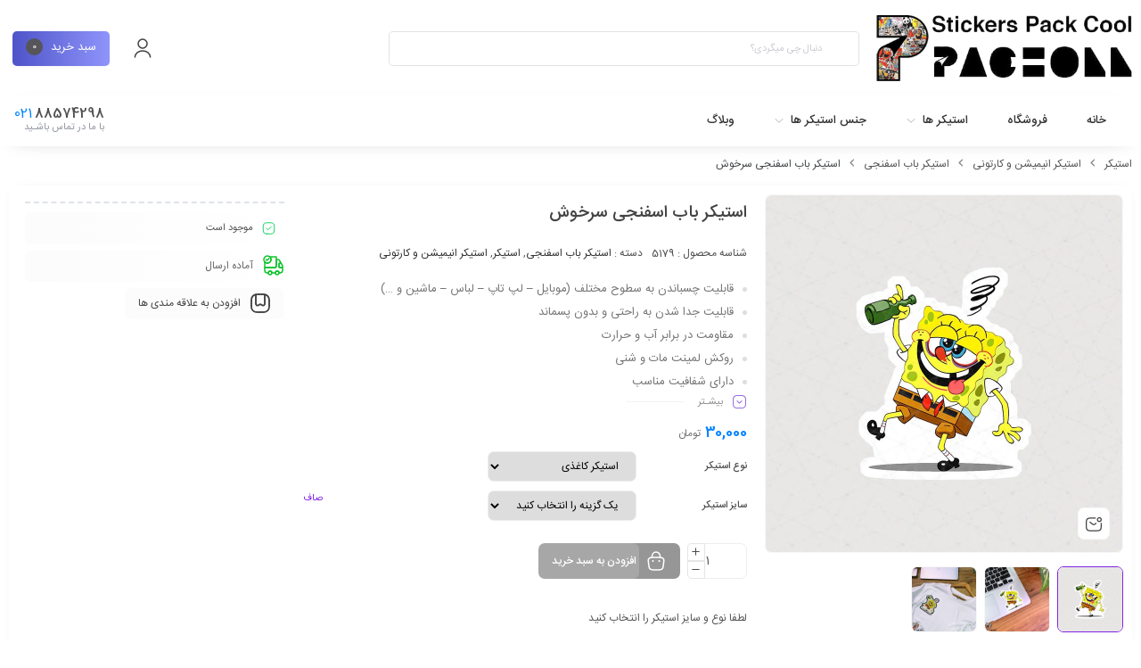

--- FILE ---
content_type: text/html; charset=UTF-8
request_url: https://pacholl.ir/product/%D8%A7%D8%B3%D8%AA%DB%8C%DA%A9%D8%B1-%D8%A8%D8%A7%D8%A8-%D8%A7%D8%B3%D9%81%D9%86%D8%AC%DB%8C-%D8%B3%D8%B1%D8%AE%D9%88%D8%B4/
body_size: 33037
content:
<!DOCTYPE html><html dir="rtl" lang="fa-IR" prefix="og: https://ogp.me/ns#"><head><meta charset="UTF-8"/><meta http-equiv="X-UA-Compatible" content="IE=edge"><meta name="viewport" content="width=device-width, initial-scale=1, maximum-scale=1, user-scalable=no"><link rel="profile" href="http://gmpg.org/xfn/11"/><link rel="pingback" href="https://pacholl.ir/xmlrpc.php"/> <script type="application/javascript">var mweb_ajax_url = "https://pacholl.ir/wp-admin/admin-ajax.php"</script><!--[if lt IE 9]><script src="https://html5shim.googlecode.com/svn/trunk/html5.js"></script><![endif]--><title>استیکر باب اسفنجی سرخوش - استیکر پچول</title><meta name="description" content="استیکر باب اسفنجی سرخوش ، را میتوانید در سایز های مختلف و 3 مدل کاغذی - پارچه ای و ژله ای از پچول خریداری کنید"/><meta name="robots" content="follow, index, max-snippet:-1, max-video-preview:-1, max-image-preview:large"/><link rel="canonical" href="https://pacholl.ir/product/%d8%a7%d8%b3%d8%aa%db%8c%da%a9%d8%b1-%d8%a8%d8%a7%d8%a8-%d8%a7%d8%b3%d9%81%d9%86%d8%ac%db%8c-%d8%b3%d8%b1%d8%ae%d9%88%d8%b4/" /><meta property="og:locale" content="fa_IR" /><meta property="og:type" content="product" /><meta property="og:title" content="استیکر باب اسفنجی سرخوش - استیکر پچول" /><meta property="og:description" content="استیکر باب اسفنجی سرخوش ، را میتوانید در سایز های مختلف و 3 مدل کاغذی - پارچه ای و ژله ای از پچول خریداری کنید" /><meta property="og:url" content="https://pacholl.ir/product/%d8%a7%d8%b3%d8%aa%db%8c%da%a9%d8%b1-%d8%a8%d8%a7%d8%a8-%d8%a7%d8%b3%d9%81%d9%86%d8%ac%db%8c-%d8%b3%d8%b1%d8%ae%d9%88%d8%b4/" /><meta property="og:site_name" content="پچول - فروشگاه استیکر" /><meta property="og:updated_time" content="2026-01-07T15:55:24+03:30" /><meta property="og:image" content="https://pacholl.ir/wp-content/uploads/2024/03/5179-Asli-SpongeBob-استیکر-باب-اسفنجی.jpg" /><meta property="og:image:secure_url" content="https://pacholl.ir/wp-content/uploads/2024/03/5179-Asli-SpongeBob-استیکر-باب-اسفنجی.jpg" /><meta property="og:image:width" content="800" /><meta property="og:image:height" content="800" /><meta property="og:image:alt" content="استیکر باب اسفنجی سرخوش" /><meta property="og:image:type" content="image/jpeg" /><meta property="product:brand" content="استیکر باب اسفنجی" /><meta property="product:availability" content="instock" /><meta property="product:retailer_item_id" content="5179" /><meta name="twitter:card" content="summary" /><meta name="twitter:title" content="استیکر باب اسفنجی سرخوش - استیکر پچول" /><meta name="twitter:description" content="استیکر باب اسفنجی سرخوش ، را میتوانید در سایز های مختلف و 3 مدل کاغذی - پارچه ای و ژله ای از پچول خریداری کنید" /><meta name="twitter:site" content="@Pach0ll" /><meta name="twitter:creator" content="@Pach0ll" /><meta name="twitter:image" content="https://pacholl.ir/wp-content/uploads/2024/03/5179-Asli-SpongeBob-استیکر-باب-اسفنجی.jpg" /><meta name="twitter:label1" content="قیمت" /><meta name="twitter:data1" content="30,000&nbsp;تومان - 90,000&nbsp;تومان" /><meta name="twitter:label2" content="دسترسی" /><meta name="twitter:data2" content="موجود" /> <script type="application/ld+json" class="rank-math-schema-pro">{"@context":"https://schema.org","@graph":[{"@type":["Organization","Person"],"@id":"https://pacholl.ir/#person","name":"\u067e\u0686\u0648\u0644 - \u0645\u0631\u06a9\u0632 \u062e\u0631\u06cc\u062f \u0627\u0633\u062a\u06cc\u06a9\u0631","url":"https://pacholl.ir","sameAs":["https://twitter.com/Pach0ll"],"address":{"@type":"PostalAddress","streetAddress":"\u062e\u06cc\u0627\u0628\u0627\u0646 \u0641\u0631\u062d\u0632\u0627\u062f\u06cc - \u0645\u062c\u062a\u0645\u0639 \u062a\u062c\u0627\u0631\u06cc \u0634\u0647\u0631\u06a9 \u063a\u0631\u0628 (\u0645\u0648\u0628\u0627\u06cc\u0644 \u0648 \u06a9\u0627\u0645\u067e\u06cc\u0648\u062a\u0631) - \u0637\u0628\u0642\u0647 \u0647\u0645\u06a9\u0641 - \u06a9\u0627\u0646\u062a\u0631 \u0634\u0645\u0627\u0631\u0647 2","addressLocality":"\u0634\u0647\u0631\u06a9 \u063a\u0631\u0628","addressCountry":"iran"},"logo":{"@type":"ImageObject","@id":"https://pacholl.ir/#logo","url":"https://pacholl.ir/wp-content/uploads/2023/12/logo-pacholl.ir_.jpg","contentUrl":"https://pacholl.ir/wp-content/uploads/2023/12/logo-pacholl.ir_.jpg","caption":"\u067e\u0686\u0648\u0644 - \u0641\u0631\u0648\u0634\u06af\u0627\u0647 \u0627\u0633\u062a\u06cc\u06a9\u0631","inLanguage":"fa-IR","width":"987","height":"987"},"telephone":"02188574298","image":{"@id":"https://pacholl.ir/#logo"}},{"@type":"WebSite","@id":"https://pacholl.ir/#website","url":"https://pacholl.ir","name":"\u067e\u0686\u0648\u0644 - \u0641\u0631\u0648\u0634\u06af\u0627\u0647 \u0627\u0633\u062a\u06cc\u06a9\u0631","alternateName":"\u067e\u0686\u0648\u0644","publisher":{"@id":"https://pacholl.ir/#person"},"inLanguage":"fa-IR"},{"@type":"ImageObject","@id":"https://pacholl.ir/wp-content/uploads/2024/03/5179-Asli-SpongeBob-\u0627\u0633\u062a\u06cc\u06a9\u0631-\u0628\u0627\u0628-\u0627\u0633\u0641\u0646\u062c\u06cc.jpg","url":"https://pacholl.ir/wp-content/uploads/2024/03/5179-Asli-SpongeBob-\u0627\u0633\u062a\u06cc\u06a9\u0631-\u0628\u0627\u0628-\u0627\u0633\u0641\u0646\u062c\u06cc.jpg","width":"800","height":"800","caption":"\u0627\u0633\u062a\u06cc\u06a9\u0631 \u0628\u0627\u0628 \u0627\u0633\u0641\u0646\u062c\u06cc \u0633\u0631\u062e\u0648\u0634","inLanguage":"fa-IR"},{"@type":"WebPage","@id":"https://pacholl.ir/product/%d8%a7%d8%b3%d8%aa%db%8c%da%a9%d8%b1-%d8%a8%d8%a7%d8%a8-%d8%a7%d8%b3%d9%81%d9%86%d8%ac%db%8c-%d8%b3%d8%b1%d8%ae%d9%88%d8%b4/#webpage","url":"https://pacholl.ir/product/%d8%a7%d8%b3%d8%aa%db%8c%da%a9%d8%b1-%d8%a8%d8%a7%d8%a8-%d8%a7%d8%b3%d9%81%d9%86%d8%ac%db%8c-%d8%b3%d8%b1%d8%ae%d9%88%d8%b4/","name":"\u0627\u0633\u062a\u06cc\u06a9\u0631 \u0628\u0627\u0628 \u0627\u0633\u0641\u0646\u062c\u06cc \u0633\u0631\u062e\u0648\u0634 - \u0627\u0633\u062a\u06cc\u06a9\u0631 \u067e\u0686\u0648\u0644","datePublished":"2024-03-07T02:48:46+03:30","dateModified":"2026-01-07T15:55:24+03:30","isPartOf":{"@id":"https://pacholl.ir/#website"},"primaryImageOfPage":{"@id":"https://pacholl.ir/wp-content/uploads/2024/03/5179-Asli-SpongeBob-\u0627\u0633\u062a\u06cc\u06a9\u0631-\u0628\u0627\u0628-\u0627\u0633\u0641\u0646\u062c\u06cc.jpg"},"inLanguage":"fa-IR"},{"@type":"ProductGroup","brand":{"@type":"Brand","name":"\u0627\u0633\u062a\u06cc\u06a9\u0631 \u0628\u0627\u0628 \u0627\u0633\u0641\u0646\u062c\u06cc"},"name":"\u0627\u0633\u062a\u06cc\u06a9\u0631 \u0628\u0627\u0628 \u0627\u0633\u0641\u0646\u062c\u06cc \u0633\u0631\u062e\u0648\u0634 - \u0627\u0633\u062a\u06cc\u06a9\u0631 \u067e\u0686\u0648\u0644","description":"\u0627\u0633\u062a\u06cc\u06a9\u0631 \u0628\u0627\u0628 \u0627\u0633\u0641\u0646\u062c\u06cc \u0633\u0631\u062e\u0648\u0634 \u060c \u0631\u0627 \u0645\u06cc\u062a\u0648\u0627\u0646\u06cc\u062f \u062f\u0631 \u0633\u0627\u06cc\u0632 \u0647\u0627\u06cc \u0645\u062e\u062a\u0644\u0641 \u0648 3 \u0645\u062f\u0644 \u06a9\u0627\u063a\u0630\u06cc - \u067e\u0627\u0631\u0686\u0647 \u0627\u06cc \u0648 \u0698\u0644\u0647 \u0627\u06cc \u0627\u0632 \u067e\u0686\u0648\u0644 \u062e\u0631\u06cc\u062f\u0627\u0631\u06cc \u06a9\u0646\u06cc\u062f","sku":"5179","category":"\u0627\u0633\u062a\u06cc\u06a9\u0631 &gt; \u0627\u0633\u062a\u06cc\u06a9\u0631 \u0627\u0646\u06cc\u0645\u06cc\u0634\u0646 \u0648 \u06a9\u0627\u0631\u062a\u0648\u0646\u06cc &gt; \u0627\u0633\u062a\u06cc\u06a9\u0631 \u0628\u0627\u0628 \u0627\u0633\u0641\u0646\u062c\u06cc","mainEntityOfPage":{"@id":"https://pacholl.ir/product/%d8%a7%d8%b3%d8%aa%db%8c%da%a9%d8%b1-%d8%a8%d8%a7%d8%a8-%d8%a7%d8%b3%d9%81%d9%86%d8%ac%db%8c-%d8%b3%d8%b1%d8%ae%d9%88%d8%b4/#webpage"},"image":{"@id":"https://pacholl.ir/wp-content/uploads/2024/03/5179-Asli-SpongeBob-\u0627\u0633\u062a\u06cc\u06a9\u0631-\u0628\u0627\u0628-\u0627\u0633\u0641\u0646\u062c\u06cc.jpg"},"url":"https://pacholl.ir/product/%d8%a7%d8%b3%d8%aa%db%8c%da%a9%d8%b1-%d8%a8%d8%a7%d8%a8-%d8%a7%d8%b3%d9%81%d9%86%d8%ac%db%8c-%d8%b3%d8%b1%d8%ae%d9%88%d8%b4/","productGroupID":"5179","hasVariant":[{"@type":"Product","sku":"28599-8-1-1-1-1-1-1-1-1-1-1-1-1-1-1-1-1-1-1-1-1-1-1-1-1-1-1-1-1-1-1-1-1-1-1-2-1-1","name":"\u0627\u0633\u062a\u06cc\u06a9\u0631 \u0628\u0627\u0628 \u0627\u0633\u0641\u0646\u062c\u06cc \u0633\u0631\u062e\u0648\u0634","description":"\u0642\u0627\u0628\u0644\u06cc\u062a \u0686\u0633\u0628\u0627\u0646\u062f\u0646 \u0628\u0647 \u0633\u0637\u0648\u062d \u0645\u062e\u062a\u0644\u0641 (\u0645\u0648\u0628\u0627\u06cc\u0644 - \u0644\u067e \u062a\u0627\u067e - \u0644\u0628\u0627\u0633 - \u0645\u0627\u0634\u06cc\u0646 \u0648 ...) \u0642\u0627\u0628\u0644\u06cc\u062a \u062c\u062f\u0627 \u0634\u062f\u0646 \u0628\u0647 \u0631\u0627\u062d\u062a\u06cc \u0648 \u0628\u062f\u0648\u0646 \u067e\u0633\u0645\u0627\u0646\u062f \u0645\u0642\u0627\u0648\u0645\u062a \u062f\u0631 \u0628\u0631\u0627\u0628\u0631 \u0622\u0628 \u0648 \u062d\u0631\u0627\u0631\u062a \u0631\u0648\u06a9\u0634 \u0644\u0645\u06cc\u0646\u062a \u0645\u0627\u062a \u0648 \u0634\u0646\u06cc \u062f\u0627\u0631\u0627\u06cc \u0634\u0641\u0627\u0641\u06cc\u062a \u0645\u0646\u0627\u0633\u0628 \u0645\u0627\u0646\u062f\u06af\u0627\u0631\u06cc \u0637\u0648\u0644\u0627\u0646\u06cc \u0645\u062f\u062a","image":"https://pacholl.ir/wp-content/uploads/2024/03/5179-Asli-SpongeBob-\u0627\u0633\u062a\u06cc\u06a9\u0631-\u0628\u0627\u0628-\u0627\u0633\u0641\u0646\u062c\u06cc-150x150.jpg","offers":{"@type":"Offer","description":"\u0642\u0627\u0628\u0644\u06cc\u062a \u0686\u0633\u0628\u0627\u0646\u062f\u0646 \u0628\u0647 \u0633\u0637\u0648\u062d \u0645\u062e\u062a\u0644\u0641 (\u0645\u0648\u0628\u0627\u06cc\u0644 - \u0644\u067e \u062a\u0627\u067e - \u0644\u0628\u0627\u0633 - \u0645\u0627\u0634\u06cc\u0646 \u0648 ...) \u0642\u0627\u0628\u0644\u06cc\u062a \u062c\u062f\u0627 \u0634\u062f\u0646 \u0628\u0647 \u0631\u0627\u062d\u062a\u06cc \u0648 \u0628\u062f\u0648\u0646 \u067e\u0633\u0645\u0627\u0646\u062f \u0645\u0642\u0627\u0648\u0645\u062a \u062f\u0631 \u0628\u0631\u0627\u0628\u0631 \u0622\u0628 \u0648 \u062d\u0631\u0627\u0631\u062a \u0631\u0648\u06a9\u0634 \u0644\u0645\u06cc\u0646\u062a \u0645\u0627\u062a \u0648 \u0634\u0646\u06cc \u062f\u0627\u0631\u0627\u06cc \u0634\u0641\u0627\u0641\u06cc\u062a \u0645\u0646\u0627\u0633\u0628 \u0645\u0627\u0646\u062f\u06af\u0627\u0631\u06cc \u0637\u0648\u0644\u0627\u0646\u06cc \u0645\u062f\u062a","price":"700000","priceCurrency":"IRR","availability":"https://schema.org/InStock","itemCondition":"NewCondition","priceValidUntil":"2027-12-31","url":"https://pacholl.ir/product/%d8%a7%d8%b3%d8%aa%db%8c%da%a9%d8%b1-%d8%a8%d8%a7%d8%a8-%d8%a7%d8%b3%d9%81%d9%86%d8%ac%db%8c-%d8%b3%d8%b1%d8%ae%d9%88%d8%b4/?attribute_%25d9%2586%25d9%2588%25d8%25b9-%25d8%25a7%25d8%25b3%25d8%25aa%25db%258c%25da%25a9%25d8%25b1=%D8%A7%D8%B3%D8%AA%DB%8C%DA%A9%D8%B1+%D9%BE%D8%A7%D8%B1%DA%86%D9%87+%D8%A7%DB%8C&amp;attribute_pa_sticker-size=11cm"}},{"@type":"Product","sku":"28599-1-1-1-1-1-1-1-1-1-1-1-1-1-1-1-1-1-1-1-1-1-1-1-1-1-1-1-1-1-1-1-1-1-1-1-1-2-1-1","name":"\u0627\u0633\u062a\u06cc\u06a9\u0631 \u0628\u0627\u0628 \u0627\u0633\u0641\u0646\u062c\u06cc \u0633\u0631\u062e\u0648\u0634","description":"\u0642\u0627\u0628\u0644\u06cc\u062a \u0686\u0633\u0628\u0627\u0646\u062f\u0646 \u0628\u0647 \u0633\u0637\u0648\u062d \u0645\u062e\u062a\u0644\u0641 (\u0645\u0648\u0628\u0627\u06cc\u0644 - \u0644\u067e \u062a\u0627\u067e - \u0644\u0628\u0627\u0633 - \u0645\u0627\u0634\u06cc\u0646 \u0648 ...) \u0642\u0627\u0628\u0644\u06cc\u062a \u062c\u062f\u0627 \u0634\u062f\u0646 \u0628\u0647 \u0631\u0627\u062d\u062a\u06cc \u0648 \u0628\u062f\u0648\u0646 \u067e\u0633\u0645\u0627\u0646\u062f \u0645\u0642\u0627\u0648\u0645\u062a \u062f\u0631 \u0628\u0631\u0627\u0628\u0631 \u0622\u0628 \u0648 \u062d\u0631\u0627\u0631\u062a \u0631\u0648\u06a9\u0634 \u0644\u0645\u06cc\u0646\u062a \u0645\u0627\u062a \u0648 \u0634\u0646\u06cc \u062f\u0627\u0631\u0627\u06cc \u0634\u0641\u0627\u0641\u06cc\u062a \u0645\u0646\u0627\u0633\u0628 \u0645\u0627\u0646\u062f\u06af\u0627\u0631\u06cc \u0637\u0648\u0644\u0627\u0646\u06cc \u0645\u062f\u062a","image":"https://pacholl.ir/wp-content/uploads/2024/03/5179-Asli-SpongeBob-\u0627\u0633\u062a\u06cc\u06a9\u0631-\u0628\u0627\u0628-\u0627\u0633\u0641\u0646\u062c\u06cc-150x150.jpg","offers":{"@type":"Offer","description":"\u0642\u0627\u0628\u0644\u06cc\u062a \u0686\u0633\u0628\u0627\u0646\u062f\u0646 \u0628\u0647 \u0633\u0637\u0648\u062d \u0645\u062e\u062a\u0644\u0641 (\u0645\u0648\u0628\u0627\u06cc\u0644 - \u0644\u067e \u062a\u0627\u067e - \u0644\u0628\u0627\u0633 - \u0645\u0627\u0634\u06cc\u0646 \u0648 ...) \u0642\u0627\u0628\u0644\u06cc\u062a \u062c\u062f\u0627 \u0634\u062f\u0646 \u0628\u0647 \u0631\u0627\u062d\u062a\u06cc \u0648 \u0628\u062f\u0648\u0646 \u067e\u0633\u0645\u0627\u0646\u062f \u0645\u0642\u0627\u0648\u0645\u062a \u062f\u0631 \u0628\u0631\u0627\u0628\u0631 \u0622\u0628 \u0648 \u062d\u0631\u0627\u0631\u062a \u0631\u0648\u06a9\u0634 \u0644\u0645\u06cc\u0646\u062a \u0645\u0627\u062a \u0648 \u0634\u0646\u06cc \u062f\u0627\u0631\u0627\u06cc \u0634\u0641\u0627\u0641\u06cc\u062a \u0645\u0646\u0627\u0633\u0628 \u0645\u0627\u0646\u062f\u06af\u0627\u0631\u06cc \u0637\u0648\u0644\u0627\u0646\u06cc \u0645\u062f\u062a","price":"600000","priceCurrency":"IRR","availability":"https://schema.org/InStock","itemCondition":"NewCondition","priceValidUntil":"2027-12-31","url":"https://pacholl.ir/product/%d8%a7%d8%b3%d8%aa%db%8c%da%a9%d8%b1-%d8%a8%d8%a7%d8%a8-%d8%a7%d8%b3%d9%81%d9%86%d8%ac%db%8c-%d8%b3%d8%b1%d8%ae%d9%88%d8%b4/?attribute_%25d9%2586%25d9%2588%25d8%25b9-%25d8%25a7%25d8%25b3%25d8%25aa%25db%258c%25da%25a9%25d8%25b1=%D8%A7%D8%B3%D8%AA%DB%8C%DA%A9%D8%B1+%D9%BE%D8%A7%D8%B1%DA%86%D9%87+%D8%A7%DB%8C&amp;attribute_pa_sticker-size=9cm"}},{"@type":"Product","sku":"28599-2-1-1-1-1-1-1-1-1-1-1-1-1-1-1-1-1-1-1-1-1-1-1-1-1-1-1-1-1-1-1-1-1-1-1-1-2-1-1","name":"\u0627\u0633\u062a\u06cc\u06a9\u0631 \u0628\u0627\u0628 \u0627\u0633\u0641\u0646\u062c\u06cc \u0633\u0631\u062e\u0648\u0634","description":"\u0642\u0627\u0628\u0644\u06cc\u062a \u0686\u0633\u0628\u0627\u0646\u062f\u0646 \u0628\u0647 \u0633\u0637\u0648\u062d \u0645\u062e\u062a\u0644\u0641 (\u0645\u0648\u0628\u0627\u06cc\u0644 - \u0644\u067e \u062a\u0627\u067e - \u0644\u0628\u0627\u0633 - \u0645\u0627\u0634\u06cc\u0646 \u0648 ...) \u0642\u0627\u0628\u0644\u06cc\u062a \u062c\u062f\u0627 \u0634\u062f\u0646 \u0628\u0647 \u0631\u0627\u062d\u062a\u06cc \u0648 \u0628\u062f\u0648\u0646 \u067e\u0633\u0645\u0627\u0646\u062f \u0645\u0642\u0627\u0648\u0645\u062a \u062f\u0631 \u0628\u0631\u0627\u0628\u0631 \u0622\u0628 \u0648 \u062d\u0631\u0627\u0631\u062a \u0631\u0648\u06a9\u0634 \u0644\u0645\u06cc\u0646\u062a \u0645\u0627\u062a \u0648 \u0634\u0646\u06cc \u062f\u0627\u0631\u0627\u06cc \u0634\u0641\u0627\u0641\u06cc\u062a \u0645\u0646\u0627\u0633\u0628 \u0645\u0627\u0646\u062f\u06af\u0627\u0631\u06cc \u0637\u0648\u0644\u0627\u0646\u06cc \u0645\u062f\u062a","image":"https://pacholl.ir/wp-content/uploads/2024/03/5179-Asli-SpongeBob-\u0627\u0633\u062a\u06cc\u06a9\u0631-\u0628\u0627\u0628-\u0627\u0633\u0641\u0646\u062c\u06cc-150x150.jpg","offers":{"@type":"Offer","description":"\u0642\u0627\u0628\u0644\u06cc\u062a \u0686\u0633\u0628\u0627\u0646\u062f\u0646 \u0628\u0647 \u0633\u0637\u0648\u062d \u0645\u062e\u062a\u0644\u0641 (\u0645\u0648\u0628\u0627\u06cc\u0644 - \u0644\u067e \u062a\u0627\u067e - \u0644\u0628\u0627\u0633 - \u0645\u0627\u0634\u06cc\u0646 \u0648 ...) \u0642\u0627\u0628\u0644\u06cc\u062a \u062c\u062f\u0627 \u0634\u062f\u0646 \u0628\u0647 \u0631\u0627\u062d\u062a\u06cc \u0648 \u0628\u062f\u0648\u0646 \u067e\u0633\u0645\u0627\u0646\u062f \u0645\u0642\u0627\u0648\u0645\u062a \u062f\u0631 \u0628\u0631\u0627\u0628\u0631 \u0622\u0628 \u0648 \u062d\u0631\u0627\u0631\u062a \u0631\u0648\u06a9\u0634 \u0644\u0645\u06cc\u0646\u062a \u0645\u0627\u062a \u0648 \u0634\u0646\u06cc \u062f\u0627\u0631\u0627\u06cc \u0634\u0641\u0627\u0641\u06cc\u062a \u0645\u0646\u0627\u0633\u0628 \u0645\u0627\u0646\u062f\u06af\u0627\u0631\u06cc \u0637\u0648\u0644\u0627\u0646\u06cc \u0645\u062f\u062a","price":"500000","priceCurrency":"IRR","availability":"https://schema.org/InStock","itemCondition":"NewCondition","priceValidUntil":"2027-12-31","url":"https://pacholl.ir/product/%d8%a7%d8%b3%d8%aa%db%8c%da%a9%d8%b1-%d8%a8%d8%a7%d8%a8-%d8%a7%d8%b3%d9%81%d9%86%d8%ac%db%8c-%d8%b3%d8%b1%d8%ae%d9%88%d8%b4/?attribute_%25d9%2586%25d9%2588%25d8%25b9-%25d8%25a7%25d8%25b3%25d8%25aa%25db%258c%25da%25a9%25d8%25b1=%D8%A7%D8%B3%D8%AA%DB%8C%DA%A9%D8%B1+%D9%BE%D8%A7%D8%B1%DA%86%D9%87+%D8%A7%DB%8C&amp;attribute_pa_sticker-size=7cm"}},{"@type":"Product","sku":"28599-3-1-1-1-1-1-1-1-1-1-1-1-1-1-1-1-1-1-1-1-1-1-1-1-1-1-1-1-1-1-1-1-1-1-1-1-2-1-1","name":"\u0627\u0633\u062a\u06cc\u06a9\u0631 \u0628\u0627\u0628 \u0627\u0633\u0641\u0646\u062c\u06cc \u0633\u0631\u062e\u0648\u0634","description":"\u0642\u0627\u0628\u0644\u06cc\u062a \u0686\u0633\u0628\u0627\u0646\u062f\u0646 \u0628\u0647 \u0633\u0637\u0648\u062d \u0645\u062e\u062a\u0644\u0641 (\u0645\u0648\u0628\u0627\u06cc\u0644 - \u0644\u067e \u062a\u0627\u067e - \u0644\u0628\u0627\u0633 - \u0645\u0627\u0634\u06cc\u0646 \u0648 ...) \u0642\u0627\u0628\u0644\u06cc\u062a \u062c\u062f\u0627 \u0634\u062f\u0646 \u0628\u0647 \u0631\u0627\u062d\u062a\u06cc \u0648 \u0628\u062f\u0648\u0646 \u067e\u0633\u0645\u0627\u0646\u062f \u0645\u0642\u0627\u0648\u0645\u062a \u062f\u0631 \u0628\u0631\u0627\u0628\u0631 \u0622\u0628 \u0648 \u062d\u0631\u0627\u0631\u062a \u0631\u0648\u06a9\u0634 \u0644\u0645\u06cc\u0646\u062a \u0645\u0627\u062a \u0648 \u0634\u0646\u06cc \u062f\u0627\u0631\u0627\u06cc \u0634\u0641\u0627\u0641\u06cc\u062a \u0645\u0646\u0627\u0633\u0628 \u0645\u0627\u0646\u062f\u06af\u0627\u0631\u06cc \u0637\u0648\u0644\u0627\u0646\u06cc \u0645\u062f\u062a","image":"https://pacholl.ir/wp-content/uploads/2024/03/5179-Asli-SpongeBob-\u0627\u0633\u062a\u06cc\u06a9\u0631-\u0628\u0627\u0628-\u0627\u0633\u0641\u0646\u062c\u06cc-150x150.jpg","offers":{"@type":"Offer","description":"\u0642\u0627\u0628\u0644\u06cc\u062a \u0686\u0633\u0628\u0627\u0646\u062f\u0646 \u0628\u0647 \u0633\u0637\u0648\u062d \u0645\u062e\u062a\u0644\u0641 (\u0645\u0648\u0628\u0627\u06cc\u0644 - \u0644\u067e \u062a\u0627\u067e - \u0644\u0628\u0627\u0633 - \u0645\u0627\u0634\u06cc\u0646 \u0648 ...) \u0642\u0627\u0628\u0644\u06cc\u062a \u062c\u062f\u0627 \u0634\u062f\u0646 \u0628\u0647 \u0631\u0627\u062d\u062a\u06cc \u0648 \u0628\u062f\u0648\u0646 \u067e\u0633\u0645\u0627\u0646\u062f \u0645\u0642\u0627\u0648\u0645\u062a \u062f\u0631 \u0628\u0631\u0627\u0628\u0631 \u0622\u0628 \u0648 \u062d\u0631\u0627\u0631\u062a \u0631\u0648\u06a9\u0634 \u0644\u0645\u06cc\u0646\u062a \u0645\u0627\u062a \u0648 \u0634\u0646\u06cc \u062f\u0627\u0631\u0627\u06cc \u0634\u0641\u0627\u0641\u06cc\u062a \u0645\u0646\u0627\u0633\u0628 \u0645\u0627\u0646\u062f\u06af\u0627\u0631\u06cc \u0637\u0648\u0644\u0627\u0646\u06cc \u0645\u062f\u062a","price":"350000","priceCurrency":"IRR","availability":"https://schema.org/InStock","itemCondition":"NewCondition","priceValidUntil":"2027-12-31","url":"https://pacholl.ir/product/%d8%a7%d8%b3%d8%aa%db%8c%da%a9%d8%b1-%d8%a8%d8%a7%d8%a8-%d8%a7%d8%b3%d9%81%d9%86%d8%ac%db%8c-%d8%b3%d8%b1%d8%ae%d9%88%d8%b4/?attribute_%25d9%2586%25d9%2588%25d8%25b9-%25d8%25a7%25d8%25b3%25d8%25aa%25db%258c%25da%25a9%25d8%25b1=%D8%A7%D8%B3%D8%AA%DB%8C%DA%A9%D8%B1+%DA%A9%D8%A7%D8%BA%D8%B0%DB%8C&amp;attribute_pa_sticker-size=11cm"}},{"@type":"Product","sku":"28599-4-1-1-1-1-1-1-1-1-1-1-1-1-1-1-1-1-1-1-1-1-1-1-1-1-1-1-1-1-1-1-1-1-1-1-1-2-1-1","name":"\u0627\u0633\u062a\u06cc\u06a9\u0631 \u0628\u0627\u0628 \u0627\u0633\u0641\u0646\u062c\u06cc \u0633\u0631\u062e\u0648\u0634","description":"\u0642\u0627\u0628\u0644\u06cc\u062a \u0686\u0633\u0628\u0627\u0646\u062f\u0646 \u0628\u0647 \u0633\u0637\u0648\u062d \u0645\u062e\u062a\u0644\u0641 (\u0645\u0648\u0628\u0627\u06cc\u0644 - \u0644\u067e \u062a\u0627\u067e - \u0644\u0628\u0627\u0633 - \u0645\u0627\u0634\u06cc\u0646 \u0648 ...) \u0642\u0627\u0628\u0644\u06cc\u062a \u062c\u062f\u0627 \u0634\u062f\u0646 \u0628\u0647 \u0631\u0627\u062d\u062a\u06cc \u0648 \u0628\u062f\u0648\u0646 \u067e\u0633\u0645\u0627\u0646\u062f \u0645\u0642\u0627\u0648\u0645\u062a \u062f\u0631 \u0628\u0631\u0627\u0628\u0631 \u0622\u0628 \u0648 \u062d\u0631\u0627\u0631\u062a \u0631\u0648\u06a9\u0634 \u0644\u0645\u06cc\u0646\u062a \u0645\u0627\u062a \u0648 \u0634\u0646\u06cc \u062f\u0627\u0631\u0627\u06cc \u0634\u0641\u0627\u0641\u06cc\u062a \u0645\u0646\u0627\u0633\u0628 \u0645\u0627\u0646\u062f\u06af\u0627\u0631\u06cc \u0637\u0648\u0644\u0627\u0646\u06cc \u0645\u062f\u062a","image":"https://pacholl.ir/wp-content/uploads/2024/03/5179-Asli-SpongeBob-\u0627\u0633\u062a\u06cc\u06a9\u0631-\u0628\u0627\u0628-\u0627\u0633\u0641\u0646\u062c\u06cc-150x150.jpg","offers":{"@type":"Offer","description":"\u0642\u0627\u0628\u0644\u06cc\u062a \u0686\u0633\u0628\u0627\u0646\u062f\u0646 \u0628\u0647 \u0633\u0637\u0648\u062d \u0645\u062e\u062a\u0644\u0641 (\u0645\u0648\u0628\u0627\u06cc\u0644 - \u0644\u067e \u062a\u0627\u067e - \u0644\u0628\u0627\u0633 - \u0645\u0627\u0634\u06cc\u0646 \u0648 ...) \u0642\u0627\u0628\u0644\u06cc\u062a \u062c\u062f\u0627 \u0634\u062f\u0646 \u0628\u0647 \u0631\u0627\u062d\u062a\u06cc \u0648 \u0628\u062f\u0648\u0646 \u067e\u0633\u0645\u0627\u0646\u062f \u0645\u0642\u0627\u0648\u0645\u062a \u062f\u0631 \u0628\u0631\u0627\u0628\u0631 \u0622\u0628 \u0648 \u062d\u0631\u0627\u0631\u062a \u0631\u0648\u06a9\u0634 \u0644\u0645\u06cc\u0646\u062a \u0645\u0627\u062a \u0648 \u0634\u0646\u06cc \u062f\u0627\u0631\u0627\u06cc \u0634\u0641\u0627\u0641\u06cc\u062a \u0645\u0646\u0627\u0633\u0628 \u0645\u0627\u0646\u062f\u06af\u0627\u0631\u06cc \u0637\u0648\u0644\u0627\u0646\u06cc \u0645\u062f\u062a","price":"300000","priceCurrency":"IRR","availability":"https://schema.org/InStock","itemCondition":"NewCondition","priceValidUntil":"2027-12-31","url":"https://pacholl.ir/product/%d8%a7%d8%b3%d8%aa%db%8c%da%a9%d8%b1-%d8%a8%d8%a7%d8%a8-%d8%a7%d8%b3%d9%81%d9%86%d8%ac%db%8c-%d8%b3%d8%b1%d8%ae%d9%88%d8%b4/?attribute_%25d9%2586%25d9%2588%25d8%25b9-%25d8%25a7%25d8%25b3%25d8%25aa%25db%258c%25da%25a9%25d8%25b1=%D8%A7%D8%B3%D8%AA%DB%8C%DA%A9%D8%B1+%DA%A9%D8%A7%D8%BA%D8%B0%DB%8C&amp;attribute_pa_sticker-size=9cm"}},{"@type":"Product","sku":"28599-5-1-1-1-1-1-1-1-1-1-1-1-1-1-1-1-1-1-1-1-1-1-1-1-1-1-1-1-1-1-1-1-1-1-1-1-2-1-1","name":"\u0627\u0633\u062a\u06cc\u06a9\u0631 \u0628\u0627\u0628 \u0627\u0633\u0641\u0646\u062c\u06cc \u0633\u0631\u062e\u0648\u0634","description":"\u0642\u0627\u0628\u0644\u06cc\u062a \u0686\u0633\u0628\u0627\u0646\u062f\u0646 \u0628\u0647 \u0633\u0637\u0648\u062d \u0645\u062e\u062a\u0644\u0641 (\u0645\u0648\u0628\u0627\u06cc\u0644 - \u0644\u067e \u062a\u0627\u067e - \u0644\u0628\u0627\u0633 - \u0645\u0627\u0634\u06cc\u0646 \u0648 ...) \u0642\u0627\u0628\u0644\u06cc\u062a \u062c\u062f\u0627 \u0634\u062f\u0646 \u0628\u0647 \u0631\u0627\u062d\u062a\u06cc \u0648 \u0628\u062f\u0648\u0646 \u067e\u0633\u0645\u0627\u0646\u062f \u0645\u0642\u0627\u0648\u0645\u062a \u062f\u0631 \u0628\u0631\u0627\u0628\u0631 \u0622\u0628 \u0648 \u062d\u0631\u0627\u0631\u062a \u0631\u0648\u06a9\u0634 \u0644\u0645\u06cc\u0646\u062a \u0645\u0627\u062a \u0648 \u0634\u0646\u06cc \u062f\u0627\u0631\u0627\u06cc \u0634\u0641\u0627\u0641\u06cc\u062a \u0645\u0646\u0627\u0633\u0628 \u0645\u0627\u0646\u062f\u06af\u0627\u0631\u06cc \u0637\u0648\u0644\u0627\u0646\u06cc \u0645\u062f\u062a","image":"https://pacholl.ir/wp-content/uploads/2024/03/5179-Asli-SpongeBob-\u0627\u0633\u062a\u06cc\u06a9\u0631-\u0628\u0627\u0628-\u0627\u0633\u0641\u0646\u062c\u06cc-150x150.jpg","offers":{"@type":"Offer","description":"\u0642\u0627\u0628\u0644\u06cc\u062a \u0686\u0633\u0628\u0627\u0646\u062f\u0646 \u0628\u0647 \u0633\u0637\u0648\u062d \u0645\u062e\u062a\u0644\u0641 (\u0645\u0648\u0628\u0627\u06cc\u0644 - \u0644\u067e \u062a\u0627\u067e - \u0644\u0628\u0627\u0633 - \u0645\u0627\u0634\u06cc\u0646 \u0648 ...) \u0642\u0627\u0628\u0644\u06cc\u062a \u062c\u062f\u0627 \u0634\u062f\u0646 \u0628\u0647 \u0631\u0627\u062d\u062a\u06cc \u0648 \u0628\u062f\u0648\u0646 \u067e\u0633\u0645\u0627\u0646\u062f \u0645\u0642\u0627\u0648\u0645\u062a \u062f\u0631 \u0628\u0631\u0627\u0628\u0631 \u0622\u0628 \u0648 \u062d\u0631\u0627\u0631\u062a \u0631\u0648\u06a9\u0634 \u0644\u0645\u06cc\u0646\u062a \u0645\u0627\u062a \u0648 \u0634\u0646\u06cc \u062f\u0627\u0631\u0627\u06cc \u0634\u0641\u0627\u0641\u06cc\u062a \u0645\u0646\u0627\u0633\u0628 \u0645\u0627\u0646\u062f\u06af\u0627\u0631\u06cc \u0637\u0648\u0644\u0627\u0646\u06cc \u0645\u062f\u062a","price":"500000","priceCurrency":"IRR","availability":"https://schema.org/InStock","itemCondition":"NewCondition","priceValidUntil":"2027-12-31","url":"https://pacholl.ir/product/%d8%a7%d8%b3%d8%aa%db%8c%da%a9%d8%b1-%d8%a8%d8%a7%d8%a8-%d8%a7%d8%b3%d9%81%d9%86%d8%ac%db%8c-%d8%b3%d8%b1%d8%ae%d9%88%d8%b4/?attribute_%25d9%2586%25d9%2588%25d8%25b9-%25d8%25a7%25d8%25b3%25d8%25aa%25db%258c%25da%25a9%25d8%25b1=%D8%A7%D8%B3%D8%AA%DB%8C%DA%A9%D8%B1+%DA%A9%D8%A7%D8%BA%D8%B0%DB%8C&amp;attribute_pa_sticker-size=7cm"}},{"@type":"Product","sku":"28599-6-1-1-1-1-1-1-1-1-1-1-1-1-1-1-1-1-1-1-1-1-1-1-1-1-1-1-1-1-1-1-1-1-1-1-1-2-1-1","name":"\u0627\u0633\u062a\u06cc\u06a9\u0631 \u0628\u0627\u0628 \u0627\u0633\u0641\u0646\u062c\u06cc \u0633\u0631\u062e\u0648\u0634","description":"\u0642\u0627\u0628\u0644\u06cc\u062a \u0686\u0633\u0628\u0627\u0646\u062f\u0646 \u0628\u0647 \u0633\u0637\u0648\u062d \u0645\u062e\u062a\u0644\u0641 (\u0645\u0648\u0628\u0627\u06cc\u0644 - \u0644\u067e \u062a\u0627\u067e - \u0644\u0628\u0627\u0633 - \u0645\u0627\u0634\u06cc\u0646 \u0648 ...) \u0642\u0627\u0628\u0644\u06cc\u062a \u062c\u062f\u0627 \u0634\u062f\u0646 \u0628\u0647 \u0631\u0627\u062d\u062a\u06cc \u0648 \u0628\u062f\u0648\u0646 \u067e\u0633\u0645\u0627\u0646\u062f \u0645\u0642\u0627\u0648\u0645\u062a \u062f\u0631 \u0628\u0631\u0627\u0628\u0631 \u0622\u0628 \u0648 \u062d\u0631\u0627\u0631\u062a \u0631\u0648\u06a9\u0634 \u0644\u0645\u06cc\u0646\u062a \u0645\u0627\u062a \u0648 \u0634\u0646\u06cc \u062f\u0627\u0631\u0627\u06cc \u0634\u0641\u0627\u0641\u06cc\u062a \u0645\u0646\u0627\u0633\u0628 \u0645\u0627\u0646\u062f\u06af\u0627\u0631\u06cc \u0637\u0648\u0644\u0627\u0646\u06cc \u0645\u062f\u062a","image":"https://pacholl.ir/wp-content/uploads/2024/03/5179-Asli-SpongeBob-\u0627\u0633\u062a\u06cc\u06a9\u0631-\u0628\u0627\u0628-\u0627\u0633\u0641\u0646\u062c\u06cc-150x150.jpg","offers":{"@type":"Offer","description":"\u0642\u0627\u0628\u0644\u06cc\u062a \u0686\u0633\u0628\u0627\u0646\u062f\u0646 \u0628\u0647 \u0633\u0637\u0648\u062d \u0645\u062e\u062a\u0644\u0641 (\u0645\u0648\u0628\u0627\u06cc\u0644 - \u0644\u067e \u062a\u0627\u067e - \u0644\u0628\u0627\u0633 - \u0645\u0627\u0634\u06cc\u0646 \u0648 ...) \u0642\u0627\u0628\u0644\u06cc\u062a \u062c\u062f\u0627 \u0634\u062f\u0646 \u0628\u0647 \u0631\u0627\u062d\u062a\u06cc \u0648 \u0628\u062f\u0648\u0646 \u067e\u0633\u0645\u0627\u0646\u062f \u0645\u0642\u0627\u0648\u0645\u062a \u062f\u0631 \u0628\u0631\u0627\u0628\u0631 \u0622\u0628 \u0648 \u062d\u0631\u0627\u0631\u062a \u0631\u0648\u06a9\u0634 \u0644\u0645\u06cc\u0646\u062a \u0645\u0627\u062a \u0648 \u0634\u0646\u06cc \u062f\u0627\u0631\u0627\u06cc \u0634\u0641\u0627\u0641\u06cc\u062a \u0645\u0646\u0627\u0633\u0628 \u0645\u0627\u0646\u062f\u06af\u0627\u0631\u06cc \u0637\u0648\u0644\u0627\u0646\u06cc \u0645\u062f\u062a","price":"900000","priceCurrency":"IRR","availability":"https://schema.org/InStock","itemCondition":"NewCondition","priceValidUntil":"2027-12-31","url":"https://pacholl.ir/product/%d8%a7%d8%b3%d8%aa%db%8c%da%a9%d8%b1-%d8%a8%d8%a7%d8%a8-%d8%a7%d8%b3%d9%81%d9%86%d8%ac%db%8c-%d8%b3%d8%b1%d8%ae%d9%88%d8%b4/?attribute_%25d9%2586%25d9%2588%25d8%25b9-%25d8%25a7%25d8%25b3%25d8%25aa%25db%258c%25da%25a9%25d8%25b1=%D8%A7%D8%B3%D8%AA%DB%8C%DA%A9%D8%B1+%DA%98%D9%84%D9%87+%D8%A7%DB%8C&amp;attribute_pa_sticker-size=9cm"}},{"@type":"Product","sku":"28599-7-1-1-1-1-1-1-1-1-1-1-1-1-1-1-1-1-1-1-1-1-1-1-1-1-1-1-1-1-1-1-1-1-1-1-1-2-1-1","name":"\u0627\u0633\u062a\u06cc\u06a9\u0631 \u0628\u0627\u0628 \u0627\u0633\u0641\u0646\u062c\u06cc \u0633\u0631\u062e\u0648\u0634","description":"\u0642\u0627\u0628\u0644\u06cc\u062a \u0686\u0633\u0628\u0627\u0646\u062f\u0646 \u0628\u0647 \u0633\u0637\u0648\u062d \u0645\u062e\u062a\u0644\u0641 (\u0645\u0648\u0628\u0627\u06cc\u0644 - \u0644\u067e \u062a\u0627\u067e - \u0644\u0628\u0627\u0633 - \u0645\u0627\u0634\u06cc\u0646 \u0648 ...) \u0642\u0627\u0628\u0644\u06cc\u062a \u062c\u062f\u0627 \u0634\u062f\u0646 \u0628\u0647 \u0631\u0627\u062d\u062a\u06cc \u0648 \u0628\u062f\u0648\u0646 \u067e\u0633\u0645\u0627\u0646\u062f \u0645\u0642\u0627\u0648\u0645\u062a \u062f\u0631 \u0628\u0631\u0627\u0628\u0631 \u0622\u0628 \u0648 \u062d\u0631\u0627\u0631\u062a \u0631\u0648\u06a9\u0634 \u0644\u0645\u06cc\u0646\u062a \u0645\u0627\u062a \u0648 \u0634\u0646\u06cc \u062f\u0627\u0631\u0627\u06cc \u0634\u0641\u0627\u0641\u06cc\u062a \u0645\u0646\u0627\u0633\u0628 \u0645\u0627\u0646\u062f\u06af\u0627\u0631\u06cc \u0637\u0648\u0644\u0627\u0646\u06cc \u0645\u062f\u062a","image":"https://pacholl.ir/wp-content/uploads/2024/03/5179-Asli-SpongeBob-\u0627\u0633\u062a\u06cc\u06a9\u0631-\u0628\u0627\u0628-\u0627\u0633\u0641\u0646\u062c\u06cc-150x150.jpg","offers":{"@type":"Offer","description":"\u0642\u0627\u0628\u0644\u06cc\u062a \u0686\u0633\u0628\u0627\u0646\u062f\u0646 \u0628\u0647 \u0633\u0637\u0648\u062d \u0645\u062e\u062a\u0644\u0641 (\u0645\u0648\u0628\u0627\u06cc\u0644 - \u0644\u067e \u062a\u0627\u067e - \u0644\u0628\u0627\u0633 - \u0645\u0627\u0634\u06cc\u0646 \u0648 ...) \u0642\u0627\u0628\u0644\u06cc\u062a \u062c\u062f\u0627 \u0634\u062f\u0646 \u0628\u0647 \u0631\u0627\u062d\u062a\u06cc \u0648 \u0628\u062f\u0648\u0646 \u067e\u0633\u0645\u0627\u0646\u062f \u0645\u0642\u0627\u0648\u0645\u062a \u062f\u0631 \u0628\u0631\u0627\u0628\u0631 \u0622\u0628 \u0648 \u062d\u0631\u0627\u0631\u062a \u0631\u0648\u06a9\u0634 \u0644\u0645\u06cc\u0646\u062a \u0645\u0627\u062a \u0648 \u0634\u0646\u06cc \u062f\u0627\u0631\u0627\u06cc \u0634\u0641\u0627\u0641\u06cc\u062a \u0645\u0646\u0627\u0633\u0628 \u0645\u0627\u0646\u062f\u06af\u0627\u0631\u06cc \u0637\u0648\u0644\u0627\u0646\u06cc \u0645\u062f\u062a","price":"800000","priceCurrency":"IRR","availability":"https://schema.org/InStock","itemCondition":"NewCondition","priceValidUntil":"2027-12-31","url":"https://pacholl.ir/product/%d8%a7%d8%b3%d8%aa%db%8c%da%a9%d8%b1-%d8%a8%d8%a7%d8%a8-%d8%a7%d8%b3%d9%81%d9%86%d8%ac%db%8c-%d8%b3%d8%b1%d8%ae%d9%88%d8%b4/?attribute_%25d9%2586%25d9%2588%25d8%25b9-%25d8%25a7%25d8%25b3%25d8%25aa%25db%258c%25da%25a9%25d8%25b1=%D8%A7%D8%B3%D8%AA%DB%8C%DA%A9%D8%B1+%DA%98%D9%84%D9%87+%D8%A7%DB%8C&amp;attribute_pa_sticker-size=7cm"}}],"@id":"https://pacholl.ir/product/%d8%a7%d8%b3%d8%aa%db%8c%da%a9%d8%b1-%d8%a8%d8%a7%d8%a8-%d8%a7%d8%b3%d9%81%d9%86%d8%ac%db%8c-%d8%b3%d8%b1%d8%ae%d9%88%d8%b4/#richSnippet"}]}</script> <link rel="alternate" type="application/rss+xml" title="استیکر پچول &raquo; خوراک" href="https://pacholl.ir/feed/" /><link rel="alternate" type="application/rss+xml" title="استیکر پچول &raquo; خوراک دیدگاه‌ها" href="https://pacholl.ir/comments/feed/" /><link rel="alternate" type="application/rss+xml" title="استیکر پچول &raquo; استیکر باب اسفنجی سرخوش خوراک دیدگاه‌ها" href="https://pacholl.ir/product/%d8%a7%d8%b3%d8%aa%db%8c%da%a9%d8%b1-%d8%a8%d8%a7%d8%a8-%d8%a7%d8%b3%d9%81%d9%86%d8%ac%db%8c-%d8%b3%d8%b1%d8%ae%d9%88%d8%b4/feed/" /><link rel="icon" type="image/png" href="https://pacholl.ir/wp-content/smush-webp/2023/06/fav.png.webp" /><link rel="apple-touch-icon" href="https://pacholl.ir/wp-content/smush-webp/2023/06/fav.png.webp" /><meta name="msapplication-TileColor" content="#ffffff"><meta name="msapplication-TileImage" content="https://pacholl.ir/wp-content/uploads/2023/06/fav.png" /><link rel="alternate" title="oEmbed (JSON)" type="application/json+oembed" href="https://pacholl.ir/wp-json/oembed/1.0/embed?url=https%3A%2F%2Fpacholl.ir%2Fproduct%2F%25d8%25a7%25d8%25b3%25d8%25aa%25db%258c%25da%25a9%25d8%25b1-%25d8%25a8%25d8%25a7%25d8%25a8-%25d8%25a7%25d8%25b3%25d9%2581%25d9%2586%25d8%25ac%25db%258c-%25d8%25b3%25d8%25b1%25d8%25ae%25d9%2588%25d8%25b4%2F" /><link rel="alternate" title="oEmbed (XML)" type="text/xml+oembed" href="https://pacholl.ir/wp-json/oembed/1.0/embed?url=https%3A%2F%2Fpacholl.ir%2Fproduct%2F%25d8%25a7%25d8%25b3%25d8%25aa%25db%258c%25da%25a9%25d8%25b1-%25d8%25a8%25d8%25a7%25d8%25a8-%25d8%25a7%25d8%25b3%25d9%2581%25d9%2586%25d8%25ac%25db%258c-%25d8%25b3%25d8%25b1%25d8%25ae%25d9%2588%25d8%25b4%2F&#038;format=xml" /><link data-optimized="2" rel="stylesheet" href="https://pacholl.ir/wp-content/litespeed/css/4695f347e47e1ae4af943f6af7c1e492.css?ver=17d4a" /> <script type="text/javascript" src="https://pacholl.ir/wp-includes/js/jquery/jquery.min.js" id="jquery-core-js"></script> <script data-optimized="1" type="text/javascript" src="https://pacholl.ir/wp-content/litespeed/js/f8ad51c96fe3f2df571aa910006c590d.js?ver=c590d" id="jquery-migrate-js"></script> <script data-optimized="1" type="text/javascript" src="https://pacholl.ir/wp-content/litespeed/js/fb0dc907b8e4d928028c82bd5bd0a7cf.js?ver=0a7cf" id="wc-jquery-blockui-js" defer="defer" data-wp-strategy="defer"></script> <script type="text/javascript" id="wc-add-to-cart-js-extra">/*  */
var wc_add_to_cart_params = {"ajax_url":"/wp-admin/admin-ajax.php","wc_ajax_url":"/?wc-ajax=%%endpoint%%","i18n_view_cart":"\u0645\u0634\u0627\u0647\u062f\u0647 \u0633\u0628\u062f \u062e\u0631\u06cc\u062f","cart_url":"https://pacholl.ir/cart/","is_cart":"","cart_redirect_after_add":"no"};
//# sourceURL=wc-add-to-cart-js-extra
/*  */</script> <script data-optimized="1" type="text/javascript" src="https://pacholl.ir/wp-content/litespeed/js/7eaef10e89ca82c3a40af5f2d6e461aa.js?ver=461aa" id="wc-add-to-cart-js" defer="defer" data-wp-strategy="defer"></script> <script type="text/javascript" id="wc-single-product-js-extra">/*  */
var wc_single_product_params = {"i18n_required_rating_text":"\u062e\u0648\u0627\u0647\u0634\u0645\u0646\u062f\u06cc\u0645 \u06cc\u06a9 \u0631\u062a\u0628\u0647 \u0631\u0627 \u0627\u0646\u062a\u062e\u0627\u0628 \u06a9\u0646\u06cc\u062f","i18n_rating_options":["1 of 5 stars","2 of 5 stars","3 of 5 stars","4 of 5 stars","5 of 5 stars"],"i18n_product_gallery_trigger_text":"\u0645\u0634\u0627\u0647\u062f\u0647 \u06af\u0627\u0644\u0631\u06cc \u062a\u0635\u0627\u0648\u06cc\u0631 \u062f\u0631 \u062d\u0627\u0644\u062a \u062a\u0645\u0627\u0645 \u0635\u0641\u062d\u0647","review_rating_required":"yes","flexslider":{"rtl":true,"animation":"slide","smoothHeight":true,"directionNav":false,"controlNav":"thumbnails","slideshow":false,"animationSpeed":500,"animationLoop":false,"allowOneSlide":false},"zoom_enabled":"","zoom_options":[],"photoswipe_enabled":"","photoswipe_options":{"shareEl":false,"closeOnScroll":false,"history":false,"hideAnimationDuration":0,"showAnimationDuration":0},"flexslider_enabled":""};
//# sourceURL=wc-single-product-js-extra
/*  */</script> <script data-optimized="1" type="text/javascript" src="https://pacholl.ir/wp-content/litespeed/js/f9ef83b518ed6f41e22ff433ece39dfd.js?ver=39dfd" id="wc-single-product-js" defer="defer" data-wp-strategy="defer"></script> <script data-optimized="1" type="text/javascript" src="https://pacholl.ir/wp-content/litespeed/js/2a2d6aa7c34a6b962638236677b7abeb.js?ver=7abeb" id="wc-js-cookie-js" defer="defer" data-wp-strategy="defer"></script> <script type="text/javascript" id="woocommerce-js-extra">/*  */
var woocommerce_params = {"ajax_url":"/wp-admin/admin-ajax.php","wc_ajax_url":"/?wc-ajax=%%endpoint%%","i18n_password_show":"\u0646\u0645\u0627\u06cc\u0634 \u0631\u0645\u0632\u0639\u0628\u0648\u0631","i18n_password_hide":"Hide password"};
//# sourceURL=woocommerce-js-extra
/*  */</script> <script data-optimized="1" type="text/javascript" src="https://pacholl.ir/wp-content/litespeed/js/57d7a4e7db6007ad4efc5f69ae89e0ce.js?ver=9e0ce" id="woocommerce-js" defer="defer" data-wp-strategy="defer"></script> <link rel="https://api.w.org/" href="https://pacholl.ir/wp-json/" /><link rel="alternate" title="JSON" type="application/json" href="https://pacholl.ir/wp-json/wp/v2/product/29948" /><link rel="EditURI" type="application/rsd+xml" title="RSD" href="https://pacholl.ir/xmlrpc.php?rsd" /><meta name="generator" content="WordPress 6.9" /><meta name="generator" content="WooCommerce 10.4.3" /><link rel='shortlink' href='https://pacholl.ir/?p=29948' /><meta name="generator" content="Redux 4.4.9" />	<noscript><style>.woocommerce-product-gallery{ opacity: 1 !important; }</style></noscript> <script type="text/javascript">var mw_arr_attr = {};
		                		                    var attributeName = 'pa_sticker-size';
		                    var data_type = 'select';
		                    var key_val = {};
		                    		                        key_val['7cm'] = '7 سانتی متر';
		                    		                        key_val['9cm'] = '9 سانتی متر';
		                    		                        key_val['11cm'] = '11 سانتی متر';
		                    		                    mw_arr_attr['attribute_' + attributeName] = {'type': data_type, key_val};
		                		                //console.log(mw_arr_attr);</script> </head><body class="rtl wp-singular product-template-default single single-product postid-29948 wp-embed-responsive wp-theme-mweb-digiland-pro theme-mweb-digiland-pro woocommerce woocommerce-page woocommerce-no-js mweb-body labelstyle_three elementor-default elementor-template-full-width elementor-kit-2063 elementor-page-30183" itemscope  itemtype="https://schema.org/WebPage" ><div class="togglesidebar cart_sidebar"><div class="cart_sidebar_wrap"><div class="cart_sidebar_head"><div class="cart_sidebar_close close_sidebar" data-class="open_cart_sidebar"><svg class="pack-theme" viewBox="0 0 24 24"><use xlink:href="https://pacholl.ir/wp-content/themes/mweb-digiland-pro/assets/images/icons.svg#close-square"></use></svg></div>
<strong>سبد خرید</strong><div class="cart_count">0</div></div><div class="widget_shopping_cart_content"><form id="mweb-mini-cart-form" action="https://pacholl.ir/cart/" method="post">
<input type="hidden" id="_wpnonce" name="_wpnonce" value="a0f1cb8f15" /><input type="hidden" name="_wp_http_referer" value="/product/%D8%A7%D8%B3%D8%AA%DB%8C%DA%A9%D8%B1-%D8%A8%D8%A7%D8%A8-%D8%A7%D8%B3%D9%81%D9%86%D8%AC%DB%8C-%D8%B3%D8%B1%D8%AE%D9%88%D8%B4/" /></form><p class="woocommerce-mini-cart__empty-message"><svg class="pack-theme" viewBox="0 0 24 24"><use xlink:href="https://pacholl.ir/wp-content/themes/mweb-digiland-pro/assets/images/icons.svg#bag-2"></use></svg>سبد خرید شما خالی است.</p></div></div></div><div class="elm_form_w account_action"><div class="title">حساب کاربری</div><div class="login_wrap"><form id="mweb_subscribe" action="#0" method="post"><p class="form-row-wide row-mobile">
<span class="woocommerce-input-wrapper mobile"><svg class="pack-theme" viewBox="0 0 24 24"><use xlink:href="https://pacholl.ir/wp-content/themes/mweb-digiland-pro/assets/images/icons.svg#mobile"></use></svg><input type="text" name="phone_number" placeholder="شماره موبایل - - - - - - - - - 09" value="" maxlength="11" required=""></span></p>
<input type="hidden" name="action" value="ajax_login_register" />
<input type="submit" value="ورود یا عضویت" class="wp_subscribe_btn"></form></div></div><div data-elementor-type="header" data-elementor-id="3030" class="elementor elementor-3030 elementor-location-header" data-elementor-post-type="elementor_library"><section class="elementor-section elementor-top-section elementor-element elementor-element-6f761d8 elementor-section-boxed elementor-section-height-default elementor-section-height-default" data-id="6f761d8" data-element_type="section" data-settings="{&quot;background_background&quot;:&quot;classic&quot;}"><div class="elementor-container elementor-column-gap-default"><div class="elementor-column elementor-col-33 elementor-top-column elementor-element elementor-element-258c976f" data-id="258c976f" data-element_type="column"><div class="elementor-widget-wrap elementor-element-populated"><div class="elementor-element elementor-element-4c6925b5 elementor-widget-mobile__width-auto elementor-widget elementor-widget-my-header-logo" data-id="4c6925b5" data-element_type="widget" data-widget_type="my-header-logo.default"><div class="elementor-widget-container"><div class="logo elm_logo align_right"  itemscope  itemtype="https://schema.org/Organization" >
<a href="https://pacholl.ir/" title="استیکر پچول">
<img src="https://pacholl.ir/wp-content/smush-webp/2024/02/logo-pacholl.png.webp"  width="433" height="112" alt="استیکر پچول" >
</a><meta itemprop="name" content="استیکر پچول"></div></div></div></div></div><div class="elementor-column elementor-col-33 elementor-top-column elementor-element elementor-element-4301874" data-id="4301874" data-element_type="column"><div class="elementor-widget-wrap elementor-element-populated"><div class="elementor-element elementor-element-79a91c61 elementor-widget elementor-widget-my-header-search" data-id="79a91c61" data-element_type="widget" data-widget_type="my-header-search.default"><div class="elementor-widget-container"><form class="search_wrap elm_search" id="ajax-form-search" method="get" action="https://pacholl.ir/"><span class="search_clear"><svg class="pack-theme" viewBox="0 0 24 24"><use xlink:href="https://pacholl.ir/wp-content/themes/mweb-digiland-pro/assets/images/icons.svg#close-circle"></use></svg></span><span class="search_icon"><svg class="pack-theme" viewBox="0 0 24 24"><use xlink:href="https://pacholl.ir/wp-content/themes/mweb-digiland-pro/assets/images/icons.svg#search"></use></svg></span><input type="text" id="search-form-text" class="search-field" value="" name="s" placeholder="دنبال چی میگردی؟" /><button> جستجو </button><input type="hidden" name="post_type" value="product" /><input type="hidden" id="search_cat_id" name="cat_id" value="" /><div id="ajax-search-result"></div></form></div></div></div></div><div class="elementor-column elementor-col-33 elementor-top-column elementor-element elementor-element-3e9203da" data-id="3e9203da" data-element_type="column"><div class="elementor-widget-wrap elementor-element-populated"><div class="elementor-element elementor-element-4d9951d1 elementor-widget__width-auto elementor-widget elementor-widget-my-header-user" data-id="4d9951d1" data-element_type="widget" data-widget_type="my-header-user.default"><div class="elementor-widget-container">
<a class="user_login login_btn elm_user_btn el_is_icon" href="https://pacholl.ir/my-account/">
<svg class="pack-theme" viewBox="0 0 24 24"><use xlink:href="https://pacholl.ir/wp-content/themes/mweb-digiland-pro/assets/images/icons.svg#user"></use></svg>				</a></div></div><div class="elementor-element elementor-element-4e7f4cd0 elementor-widget__width-auto elementor-widget elementor-widget-my-header-cart" data-id="4e7f4cd0" data-element_type="widget" data-widget_type="my-header-cart.default"><div class="elementor-widget-container"><div class="top_icons shop_cart fullwidth_shop_cart get_sidebar elm_cart_r hide_bg" data-class="open_cart_sidebar"> <a href="https://pacholl.ir/cart/" title="مشاهده سبد خرید"><div class="top_cart_title" >سبد خرید <span class="shop-badge">0 </span></div></a></div></div></div></div></div></div></section><section class="elementor-section elementor-top-section elementor-element elementor-element-289241b5 elementor-section-boxed elementor-section-height-default elementor-section-height-default" data-id="289241b5" data-element_type="section" data-settings="{&quot;background_background&quot;:&quot;classic&quot;}"><div class="elementor-container elementor-column-gap-narrow"><div class="elementor-column elementor-col-50 elementor-top-column elementor-element elementor-element-31ca982d" data-id="31ca982d" data-element_type="column"><div class="elementor-widget-wrap elementor-element-populated"><div class="elementor-element elementor-element-1db1da9d elementor-widget elementor-widget-my-header-menu" data-id="1db1da9d" data-element_type="widget" data-widget_type="my-header-menu.default"><div class="elementor-widget-container"><div id="navigation" class="mweb-drop-down mweb-main-menu main_menu_align"><ul id="menu-%d9%81%d9%87%d8%b1%d8%b3%d8%aa-%d9%85%d9%86%d9%88-%d8%a7%d8%b5%d9%84%db%8c" class="menu"><li  class="level-0 menu-item-8666 std-menu menu-icon-image menu-item menu-item-type-post_type menu-item-object-page menu-item-home" ><a href="https://pacholl.ir/"><div class="el_icon"><svg class="pack-theme" viewBox="0 0 24 24"><use xlink:href="https://pacholl.ir/wp-content/themes/mweb-digiland-pro/assets/images/icons.svg#home"></use></svg></div><span class="el_text">خانه</span></a></li><li  class="level-0 menu-item-8667 std-menu menu-icon-image menu-item menu-item-type-post_type menu-item-object-page current_page_parent" ><a href="https://pacholl.ir/shop/"><div class="el_icon"><svg class="pack-theme" viewBox="0 0 24 24"><use xlink:href="https://pacholl.ir/wp-content/themes/mweb-digiland-pro/assets/images/icons.svg#shop"></use></svg></div><span class="el_text">فروشگاه</span></a></li><li  class="level-0 menu-item-8668 std-menu menu-icon-image menu-item menu-item-type-taxonomy menu-item-object-product_cat current-product-ancestor current-menu-parent current-product-parent menu-item-has-children" ><a href="https://pacholl.ir/product-category/%d8%a7%d8%b3%d8%aa%db%8c%da%a9%d8%b1/"><div class="el_icon"><svg class="pack-theme" viewBox="0 0 24 24"><use xlink:href="https://pacholl.ir/wp-content/themes/mweb-digiland-pro/assets/images/icons.svg#emoji-normal"></use></svg></div><span class="el_text">استیکر ها</span><span class="el_arrow"><svg class="pack-theme" viewBox="0 0 24 24"><use xlink:href="https://pacholl.ir/wp-content/themes/mweb-digiland-pro/assets/images/icons.svg#arrow-down"></use></svg></span></a><ul class="sub-menu" ><li  class="level-1 menu-item-8710 std-menu menu-item menu-item-type-taxonomy menu-item-object-product_cat menu-item-has-children" ><a href="https://pacholl.ir/product-category/%d8%a7%d8%b3%d8%aa%db%8c%da%a9%d8%b1-%d9%85%d8%a7%d8%b4%db%8c%d9%86/">استیکر ماشین<span class="el_arrow"><svg class="pack-theme" viewBox="0 0 24 24"><use xlink:href="https://pacholl.ir/wp-content/themes/mweb-digiland-pro/assets/images/icons.svg#arrow-down"></use></svg></span></a><ul class="sub-menu" ><li  class="level-2 menu-item-40054 std-menu menu-item menu-item-type-taxonomy menu-item-object-product_cat" ><a href="https://pacholl.ir/product-category/%d8%a7%d8%b3%d8%aa%db%8c%da%a9%d8%b1-%d8%b4%d9%88%d8%aa%db%8c/">استیکر شوتی</a></li><li  class="level-2 menu-item-8669 std-menu menu-item menu-item-type-taxonomy menu-item-object-product_cat" ><a href="https://pacholl.ir/product-category/%d8%a7%d8%b3%d8%aa%db%8c%da%a9%d8%b1-%d8%a2%d9%81%d8%b1%d9%88%d8%af/">استیکر آفرود</a></li></ul></li><li  class="level-1 menu-item-8670 std-menu menu-item menu-item-type-taxonomy menu-item-object-product_cat menu-item-has-children" ><a href="https://pacholl.ir/product-category/%d8%a7%d8%b3%d8%aa%db%8c%da%a9%d8%b1-%d8%a7%d9%86%db%8c%d9%85%d9%87/">استیکر انیمه ای<span class="el_arrow"><svg class="pack-theme" viewBox="0 0 24 24"><use xlink:href="https://pacholl.ir/wp-content/themes/mweb-digiland-pro/assets/images/icons.svg#arrow-down"></use></svg></span></a><ul class="sub-menu" ><li  class="level-2 menu-item-8671 std-menu menu-item menu-item-type-taxonomy menu-item-object-product_cat" ><a href="https://pacholl.ir/product-category/%d8%a7%d8%b3%d8%aa%db%8c%da%a9%d8%b1-attack-on-titan/">استیکر Attack on Titan</a></li><li  class="level-2 menu-item-8672 std-menu menu-item menu-item-type-taxonomy menu-item-object-product_cat" ><a href="https://pacholl.ir/product-category/%d8%a7%d8%b3%d8%aa%db%8c%da%a9%d8%b1-%d8%a7%d9%86%db%8c%d9%85%d9%87-%d9%87%d8%a7%d9%86%d8%aa%d8%b1-x-%d9%87%d8%a7%d9%86%d8%aa%d8%b1/">استیکر انیمه Hunter × Hunter</a></li><li  class="level-2 menu-item-8673 std-menu menu-item menu-item-type-taxonomy menu-item-object-product_cat" ><a href="https://pacholl.ir/product-category/%d8%a7%d8%b3%d8%aa%db%8c%da%a9%d8%b1-%d8%a7%d9%86%db%8c%d9%85%d9%87-redo-of-healer/">استیکر انیمه Redo of Healer</a></li><li  class="level-2 menu-item-8674 std-menu menu-item menu-item-type-taxonomy menu-item-object-product_cat" ><a href="https://pacholl.ir/product-category/%d8%a7%d8%b3%d8%aa%db%8c%da%a9%d8%b1-%d8%a7%d9%86%db%8c%d9%85%d9%87-%d8%a7%d9%88%d9%85%d8%a7%d8%b1%d9%88%da%86%d8%a7%d9%86/">استیکر انیمه اوماروچان</a></li><li  class="level-2 menu-item-8675 std-menu menu-item menu-item-type-taxonomy menu-item-object-product_cat" ><a href="https://pacholl.ir/product-category/%d8%a7%d8%b3%d8%aa%db%8c%da%a9%d8%b1-%d8%af%d8%b1%d8%a7%da%af%d9%88%d9%86-%d8%a8%d8%a7%d9%84/">استیکر انیمه دراگون بال</a></li><li  class="level-2 menu-item-8676 std-menu menu-item menu-item-type-taxonomy menu-item-object-product_cat" ><a href="https://pacholl.ir/product-category/%d8%a7%d8%b3%d8%aa%db%8c%da%a9%d8%b1-%d8%a7%d9%86%db%8c%d9%85%d9%87-%d8%af%d9%81%d8%aa%d8%b1%da%86%d9%87-%d9%85%d8%b1%da%af/">استیکر انیمه Death Note</a></li><li  class="level-2 menu-item-8677 std-menu menu-item menu-item-type-taxonomy menu-item-object-product_cat" ><a href="https://pacholl.ir/product-category/%d8%a7%d8%b3%d8%aa%db%8c%da%a9%d8%b1-%d8%a7%d9%86%db%8c%d9%85%d9%87-%d8%b4%db%8c%d8%b7%d8%a7%d9%86-%da%a9%d8%b4/">استیکر انیمه شیطان کش</a></li><li  class="level-2 menu-item-8678 std-menu menu-item menu-item-type-taxonomy menu-item-object-product_cat" ><a href="https://pacholl.ir/product-category/%d8%a7%d8%b3%d8%aa%db%8c%da%a9%d8%b1-%d8%a7%d9%86%db%8c%d9%85%d9%87-%d9%81%d8%b1%db%8c-%d8%aa%db%8c%d9%84/">استیکر انیمه فری تیل</a></li><li  class="level-2 menu-item-8679 std-menu menu-item menu-item-type-taxonomy menu-item-object-product_cat" ><a href="https://pacholl.ir/product-category/%d8%a7%d8%b3%d8%aa%db%8c%da%a9%d8%b1-%d8%a7%d9%86%db%8c%d9%85%d9%87-%d9%82%d9%85%d8%a7%d8%b1%d8%a8%d8%a7%d8%b2/">استیکر انیمه قمارباز</a></li><li  class="level-2 menu-item-8680 std-menu menu-item menu-item-type-taxonomy menu-item-object-product_cat" ><a href="https://pacholl.ir/product-category/%d8%a7%d8%b3%d8%aa%db%8c%da%a9%d8%b1-%d8%a7%d9%86%db%8c%d9%85%d9%87-%d9%85%d8%af%d8%b1%d8%b3%d9%87-%d9%82%d9%87%d8%b1%d9%85%d8%a7%d9%86%d8%a7%d9%86%d9%87-%d9%85%d9%86/">استیکر انیمه My Hero Academia</a></li><li  class="level-2 menu-item-8681 std-menu menu-item menu-item-type-taxonomy menu-item-object-product_cat" ><a href="https://pacholl.ir/product-category/%d8%a7%d8%b3%d8%aa%db%8c%da%a9%d8%b1-%d9%85%d8%b1%d8%af-%d8%a7%d8%b1%d9%87-%d8%a8%d8%b1%d9%82%db%8c-%d8%a7%db%8c/">استیکر انیمه مرد اره برقی ای</a></li><li  class="level-2 menu-item-8682 std-menu menu-item menu-item-type-taxonomy menu-item-object-product_cat" ><a href="https://pacholl.ir/product-category/%d8%a7%d8%b3%d8%aa%db%8c%da%a9%d8%b1-%d8%a7%d9%86%db%8c%d9%85%d9%87-%d9%88%d8%a7%d9%86-%d9%be%db%8c%d8%b3/">استیکر انیمه وان پیس</a></li><li  class="level-2 menu-item-8683 std-menu menu-item menu-item-type-taxonomy menu-item-object-product_cat" ><a href="https://pacholl.ir/product-category/%d8%a7%d8%b3%d8%aa%db%8c%da%a9%d8%b1-%d8%ac%d9%88%d8%ac%d9%88%d8%aa%d8%b3%d9%88-%da%a9%d8%a7%db%8c%d8%b3%d9%86/">استیکر جوجوتسو کایسن</a></li><li  class="level-2 menu-item-8684 std-menu menu-item menu-item-type-taxonomy menu-item-object-product_cat" ><a href="https://pacholl.ir/product-category/%d8%a7%d8%b3%d8%aa%db%8c%da%a9%d8%b1-%d8%ae%d8%a7%d9%86%d9%88%d8%a7%d8%af%d9%87-%d8%ac%d8%a7%d8%b3%d9%88%d8%b3/">استیکر خانواده جاسوس</a></li><li  class="level-2 menu-item-8685 std-menu menu-item menu-item-type-taxonomy menu-item-object-product_cat" ><a href="https://pacholl.ir/product-category/%d8%a7%d8%b3%d8%aa%db%8c%da%a9%d8%b1-darling-in-the-franxx/">استیکر دارلینگ در فرنکس</a></li><li  class="level-2 menu-item-8686 std-menu menu-item menu-item-type-taxonomy menu-item-object-product_cat" ><a href="https://pacholl.ir/product-category/%d8%a7%d8%b3%d8%aa%db%8c%da%a9%d8%b1-%d8%b3%d9%88%d8%a8%d8%a7%d8%b3%d8%a7/">استیکر سوباسا</a></li><li  class="level-2 menu-item-8687 std-menu menu-item menu-item-type-taxonomy menu-item-object-product_cat" ><a href="https://pacholl.ir/product-category/%d8%a7%d8%b3%d8%aa%db%8c%da%a9%d8%b1-%d9%86%d8%a7%d8%b1%d9%88%d8%aa%d9%88/">استیکر Naruto</a></li><li  class="level-2 menu-item-21216 std-menu menu-item menu-item-type-taxonomy menu-item-object-product_cat" ><a href="https://pacholl.ir/product-category/%d8%a7%d8%b3%d8%aa%db%8c%da%a9%d8%b1-%d8%a7%d9%86%db%8c%d9%85%d9%87-tokyo-revengers/">استیکر انیمه Tokyo Revengers</a></li><li  class="level-2 menu-item-21214 std-menu menu-item menu-item-type-taxonomy menu-item-object-product_cat" ><a href="https://pacholl.ir/product-category/%d8%a7%d8%b3%d8%aa%db%8c%da%a9%d8%b1-%d8%a7%d9%86%db%8c%d9%85%d9%87-angels-of-death/">استیکر انیمه Angels of Death</a></li><li  class="level-2 menu-item-21215 std-menu menu-item menu-item-type-taxonomy menu-item-object-product_cat" ><a href="https://pacholl.ir/product-category/%d8%a7%d8%b3%d8%aa%db%8c%da%a9%d8%b1-%d8%a7%d9%86%db%8c%d9%85%d9%87-sk8-the-infinity/">استیکر انیمه SK8 the Infinity</a></li><li  class="level-2 menu-item-43652 std-menu menu-item menu-item-type-taxonomy menu-item-object-product_cat" ><a href="https://pacholl.ir/product-category/%d8%a7%d8%b3%d8%aa%db%8c%da%a9%d8%b1-%d8%a7%d9%86%db%8c%d9%85%d9%87-made-in-abyss/">استیکر انیمه Made in Abyss</a></li></ul></li><li  class="level-1 menu-item-8697 std-menu menu-item menu-item-type-taxonomy menu-item-object-product_cat menu-item-has-children" ><a href="https://pacholl.ir/product-category/%d8%a7%d8%b3%d8%aa%db%8c%da%a9%d8%b1-%d9%81%d8%a7%d9%86%d8%aa%d8%b2%db%8c/">استیکر فانتزی<span class="el_arrow"><svg class="pack-theme" viewBox="0 0 24 24"><use xlink:href="https://pacholl.ir/wp-content/themes/mweb-digiland-pro/assets/images/icons.svg#arrow-down"></use></svg></span></a><ul class="sub-menu" ><li  class="level-2 menu-item-34495 std-menu menu-item menu-item-type-taxonomy menu-item-object-product_cat" ><a href="https://pacholl.ir/product-category/%d8%a7%d8%b3%d8%aa%db%8c%da%a9%d8%b1-%d9%86%d9%85%d8%a7%d8%af-%d9%85%d8%a7%d9%87-%d8%aa%d9%88%d9%84%d8%af/">استیکر نماد ماه تولد</a></li><li  class="level-2 menu-item-32130 std-menu menu-item menu-item-type-taxonomy menu-item-object-product_cat" ><a href="https://pacholl.ir/product-category/%d8%a7%d8%b3%d8%aa%db%8c%da%a9%d8%b1-%d8%aa%db%8c%d9%be-%d8%b4%d8%ae%d8%b5%db%8c%d8%aa%db%8c/">استیکر تایپ شخصیتی</a></li><li  class="level-2 menu-item-32707 std-menu menu-item menu-item-type-taxonomy menu-item-object-product_cat" ><a href="https://pacholl.ir/product-category/%d8%a7%d8%b3%d8%aa%db%8c%da%a9%d8%b1-%d9%81%d8%b1%d8%b4%d8%aa%d9%87/">استیکر فرشته</a></li><li  class="level-2 menu-item-32364 std-menu menu-item menu-item-type-taxonomy menu-item-object-product_cat" ><a href="https://pacholl.ir/product-category/%d8%a7%d8%b3%d8%aa%db%8c%da%a9%d8%b1-%d8%b3%db%8c%da%af%d8%a7%d8%b1/">استیکر سیگار</a></li><li  class="level-2 menu-item-32051 std-menu menu-item menu-item-type-taxonomy menu-item-object-product_cat" ><a href="https://pacholl.ir/product-category/%d8%a7%d8%b3%d8%aa%db%8c%da%a9%d8%b1-%d8%b3%d8%b1%d8%a8%d8%a7%d8%b2/">استیکر سرباز</a></li><li  class="level-2 menu-item-20985 std-menu menu-item menu-item-type-taxonomy menu-item-object-product_cat" ><a href="https://pacholl.ir/product-category/%d8%a7%d8%b3%d8%aa%db%8c%da%a9%d8%b1-%db%8c%d9%88%d9%86%db%8c%da%a9%d9%88%d8%b1%d9%86/">استیکر یونیکورن</a></li><li  class="level-2 menu-item-18990 std-menu menu-item menu-item-type-taxonomy menu-item-object-product_cat" ><a href="https://pacholl.ir/product-category/%d8%a7%d8%b3%d8%aa%db%8c%da%a9%d8%b1-%d8%a7%d8%b3%da%a9%d9%84%d8%aa/">استیکر اسکلت</a></li><li  class="level-2 menu-item-41678 std-menu menu-item menu-item-type-taxonomy menu-item-object-product_cat" ><a href="https://pacholl.ir/product-category/%d8%a7%d8%b3%d8%aa%db%8c%da%a9%d8%b1-%da%a9%d9%81%d8%b4/">استیکر کفش</a></li><li  class="level-2 menu-item-33748 std-menu menu-item menu-item-type-taxonomy menu-item-object-product_cat" ><a href="https://pacholl.ir/product-category/%d8%a7%d8%b3%d8%aa%db%8c%da%a9%d8%b1-%d9%84%d8%a8/">استیکر لب</a></li><li  class="level-2 menu-item-17371 std-menu menu-item menu-item-type-taxonomy menu-item-object-product_cat" ><a href="https://pacholl.ir/product-category/%d8%a7%d8%b3%d8%aa%db%8c%da%a9%d8%b1-%da%af%d9%84-%d9%88-%da%af%db%8c%d8%a7%d9%87/">استیکر گل و گیاه</a></li></ul></li><li  class="level-1 menu-item-8690 std-menu menu-item menu-item-type-taxonomy menu-item-object-product_cat menu-item-has-children" ><a href="https://pacholl.ir/product-category/%d8%a7%d8%b3%d8%aa%db%8c%da%a9%d8%b1-%d8%a8%d8%b1%d9%86%d8%a7%d9%85%d9%87-%d9%86%d9%88%db%8c%d8%b3%db%8c/">استیکر برنامه نویسی<span class="el_arrow"><svg class="pack-theme" viewBox="0 0 24 24"><use xlink:href="https://pacholl.ir/wp-content/themes/mweb-digiland-pro/assets/images/icons.svg#arrow-down"></use></svg></span></a><ul class="sub-menu" ><li  class="level-2 menu-item-8691 std-menu menu-item menu-item-type-taxonomy menu-item-object-product_cat" ><a href="https://pacholl.ir/product-category/%d8%a7%d8%b3%d8%aa%db%8c%da%a9%d8%b1-%d9%84%db%8c%d9%86%d9%88%da%a9%d8%b3/">استیکر لینوکس</a></li></ul></li><li  class="level-1 menu-item-10008 std-menu menu-item menu-item-type-taxonomy menu-item-object-product_cat" ><a href="https://pacholl.ir/product-category/%d8%a7%d8%b3%d8%aa%db%8c%da%a9%d8%b1-%d8%b7%d8%a8%db%8c%d8%b9%d8%aa-%da%af%d8%b1%d8%af%db%8c/">استیکر طبیعت گردی</a></li><li  class="level-1 menu-item-8699 std-menu menu-item menu-item-type-taxonomy menu-item-object-product_cat menu-item-has-children" ><a href="https://pacholl.ir/product-category/%d8%a7%d8%b3%d8%aa%db%8c%da%a9%d8%b1-%d9%81%d9%8a%d9%84%d9%85-%d9%88-%d8%b3%d8%b1%d9%8a%d8%a7%d9%84/">استیکر فيلم و سريال<span class="el_arrow"><svg class="pack-theme" viewBox="0 0 24 24"><use xlink:href="https://pacholl.ir/wp-content/themes/mweb-digiland-pro/assets/images/icons.svg#arrow-down"></use></svg></span></a><ul class="sub-menu" ><li  class="level-2 menu-item-10062 std-menu menu-item menu-item-type-taxonomy menu-item-object-product_cat" ><a href="https://pacholl.ir/product-category/%d8%a7%d8%b3%d8%aa%db%8c%da%a9%d8%b1-%d9%be%db%8c%da%a9%db%8c-%d8%a8%d9%84%d8%a7%db%8c%d9%86%d8%af%d8%b1%d8%b2/">استیکر پیکی بلایندرز</a></li><li  class="level-2 menu-item-10068 std-menu menu-item menu-item-type-taxonomy menu-item-object-product_cat" ><a href="https://pacholl.ir/product-category/%d8%a7%d8%b3%d8%aa%db%8c%da%a9%d8%b1-%d9%87%d8%b1%db%8c-%d9%be%d8%a7%d8%aa%d8%b1/">استیکر هری پاتر</a></li><li  class="level-2 menu-item-8700 std-menu menu-item menu-item-type-taxonomy menu-item-object-product_cat" ><a href="https://pacholl.ir/product-category/%d8%a7%d8%b3%d8%aa%db%8c%da%a9%d8%b1-%d8%a8%d8%b1%da%a9%db%8c%d9%86%da%af-%d8%a8%d8%af/">استیکر برکینگ بد</a></li><li  class="level-2 menu-item-8701 std-menu menu-item menu-item-type-taxonomy menu-item-object-product_cat" ><a href="https://pacholl.ir/product-category/%d8%a7%d8%b3%d8%aa%db%8c%da%a9%d8%b1-%d8%a8%db%8c%da%af-%d8%a8%d9%86%da%af-%d8%aa%d8%a6%d9%88%d8%b1%db%8c/">استیکر بیگ بنگ تئوری</a></li><li  class="level-2 menu-item-8702 std-menu menu-item menu-item-type-taxonomy menu-item-object-product_cat" ><a href="https://pacholl.ir/product-category/%d8%a7%d8%b3%d8%aa%db%8c%da%a9%d8%b1-%d8%ac%d9%88%da%a9%d8%b1/">استیکر جوکر</a></li><li  class="level-2 menu-item-8703 std-menu menu-item menu-item-type-taxonomy menu-item-object-product_cat" ><a href="https://pacholl.ir/product-category/%d8%a7%d8%b3%d8%aa%db%8c%da%a9%d8%b1-%d8%b3%d8%b1%db%8c%d8%a7%d9%84-%d8%a7%d9%81%db%8c%d8%b3/">استیکر سریال افیس</a></li><li  class="level-2 menu-item-8704 std-menu menu-item menu-item-type-taxonomy menu-item-object-product_cat" ><a href="https://pacholl.ir/product-category/%d8%a7%d8%b3%d8%aa%db%8c%da%a9%d8%b1-%d9%81%d8%b1%d9%86%d8%af%d8%b2/">استیکر فرندز</a></li><li  class="level-2 menu-item-10188 std-menu menu-item menu-item-type-taxonomy menu-item-object-product_cat" ><a href="https://pacholl.ir/product-category/%d8%a7%d8%b3%d8%aa%db%8c%da%a9%d8%b1-%d9%84%d9%88%d8%b3%db%8c%d9%81%d8%b1/">استیکر لوسیفر</a></li><li  class="level-2 menu-item-10686 std-menu menu-item menu-item-type-taxonomy menu-item-object-product_cat" ><a href="https://pacholl.ir/product-category/%d8%a7%d8%b3%d8%aa%db%8c%da%a9%d8%b1-%d8%ae%d8%a7%d9%86%d9%87-%da%a9%d8%a7%d8%ba%d8%b0%db%8c/">استیکر Money Heist</a></li><li  class="level-2 menu-item-10288 std-menu menu-item menu-item-type-taxonomy menu-item-object-product_cat" ><a href="https://pacholl.ir/product-category/%d8%a7%d8%b3%d8%aa%db%8c%da%a9%d8%b1-marvel/">استیکر مارول</a></li></ul></li><li  class="level-1 menu-item-8705 std-menu menu-item menu-item-type-taxonomy menu-item-object-product_cat menu-item-has-children" ><a href="https://pacholl.ir/product-category/%d8%a7%d8%b3%d8%aa%db%8c%da%a9%d8%b1-%da%a9%d8%b1%d9%87-%d8%a7%db%8c/">استیکر کره ای<span class="el_arrow"><svg class="pack-theme" viewBox="0 0 24 24"><use xlink:href="https://pacholl.ir/wp-content/themes/mweb-digiland-pro/assets/images/icons.svg#arrow-down"></use></svg></span></a><ul class="sub-menu" ><li  class="level-2 menu-item-8706 std-menu menu-item menu-item-type-taxonomy menu-item-object-product_cat" ><a href="https://pacholl.ir/product-category/%d8%a7%d8%b3%d8%aa%db%8c%da%a9%d8%b1-%d8%a8%d9%84%da%a9-%d9%be%db%8c%d9%86%da%a9/">استیکر بلک پینک</a></li><li  class="level-2 menu-item-8707 std-menu menu-item menu-item-type-taxonomy menu-item-object-product_cat" ><a href="https://pacholl.ir/product-category/%d8%a7%d8%b3%d8%aa%db%8c%da%a9%d8%b1-%d8%a8%db%8c-%d8%aa%db%8c-%d8%a7%d8%b3/">استیکر بی تی اس</a></li></ul></li><li  class="level-1 menu-item-30759 std-menu menu-item menu-item-type-taxonomy menu-item-object-product_cat menu-item-has-children" ><a href="https://pacholl.ir/product-category/%d8%a7%d8%b3%d8%aa%db%8c%da%a9%d8%b1-%d8%b4%d8%ae%d8%b5%db%8c%d8%aa-%d9%87%d8%a7/">استیکر شخصیت ها<span class="el_arrow"><svg class="pack-theme" viewBox="0 0 24 24"><use xlink:href="https://pacholl.ir/wp-content/themes/mweb-digiland-pro/assets/images/icons.svg#arrow-down"></use></svg></span></a><ul class="sub-menu" ><li  class="level-2 menu-item-30760 std-menu menu-item menu-item-type-taxonomy menu-item-object-product_cat" ><a href="https://pacholl.ir/product-category/%d8%a7%d8%b3%d8%aa%db%8c%da%a9%d8%b1-%d8%a7%d9%8a%d9%86%d8%b4%d8%aa%d8%a7%d9%8a%d9%86/">استیکر اينشتاين</a></li></ul></li><li  class="level-1 menu-item-8693 std-menu menu-item menu-item-type-taxonomy menu-item-object-product_cat menu-item-has-children" ><a href="https://pacholl.ir/product-category/%d8%a7%d8%b3%d8%aa%db%8c%da%a9%d8%b1-%d8%aa%d9%83%d8%b3%d8%aa-%da%af%d8%b1%d8%a7%d9%81%db%8c/">استیکر متن و تکست<span class="el_arrow"><svg class="pack-theme" viewBox="0 0 24 24"><use xlink:href="https://pacholl.ir/wp-content/themes/mweb-digiland-pro/assets/images/icons.svg#arrow-down"></use></svg></span></a><ul class="sub-menu" ><li  class="level-2 menu-item-40872 std-menu menu-item menu-item-type-taxonomy menu-item-object-product_cat" ><a href="https://pacholl.ir/product-category/%d8%a7%d8%b3%d8%aa%db%8c%da%a9%d8%b1-%d9%85%d8%aa%d9%86-%d9%81%d8%a7%d8%b1%d8%b3%db%8c/">استیکر متن فارسی</a></li><li  class="level-2 menu-item-40871 std-menu menu-item menu-item-type-taxonomy menu-item-object-product_cat" ><a href="https://pacholl.ir/product-category/%d8%a7%d8%b3%d8%aa%db%8c%da%a9%d8%b1-%da%98%d8%a7%d9%be%d9%86%db%8c/">استیکر متن ژاپنی</a></li></ul></li><li  class="level-1 menu-item-25631 std-menu menu-item menu-item-type-taxonomy menu-item-object-product_cat" ><a href="https://pacholl.ir/product-category/%d8%a7%d8%b3%d8%aa%db%8c%da%a9%d8%b1-%da%a9%d8%b1%db%8c%d9%be%d8%aa%d9%88-%d9%88-%d8%b3%d8%b1%d9%85%d8%a7%db%8c%d9%87-%da%af%d8%b0%d8%a7%d8%b1%db%8c/">استیکر کریپتو و سرمایه گذاری</a></li><li  class="level-1 menu-item-8689 std-menu menu-item menu-item-type-taxonomy menu-item-object-product_cat current-product-ancestor current-menu-parent current-product-parent menu-item-has-children" ><a href="https://pacholl.ir/product-category/%d8%a7%d8%b3%d8%aa%db%8c%da%a9%d8%b1-%d8%a7%d9%86%db%8c%d9%85%db%8c%d8%b4%d9%86/">استیکر انیمیشن و کارتونی<span class="el_arrow"><svg class="pack-theme" viewBox="0 0 24 24"><use xlink:href="https://pacholl.ir/wp-content/themes/mweb-digiland-pro/assets/images/icons.svg#arrow-down"></use></svg></span></a><ul class="sub-menu" ><li  class="level-2 menu-item-30154 std-menu menu-item menu-item-type-taxonomy menu-item-object-product_cat current-product-ancestor current-menu-parent current-product-parent menu-item-has-children" ><a href="https://pacholl.ir/product-category/%d8%a7%d8%b3%d8%aa%db%8c%da%a9%d8%b1-%d8%a8%d8%a7%d8%a8-%d8%a7%d8%b3%d9%81%d9%86%d8%ac%db%8c/">استیکر باب اسفنجی<span class="el_arrow"><svg class="pack-theme" viewBox="0 0 24 24"><use xlink:href="https://pacholl.ir/wp-content/themes/mweb-digiland-pro/assets/images/icons.svg#arrow-down"></use></svg></span></a><ul class="sub-menu" ><li  class="level-3 menu-item-56294 std-menu menu-item menu-item-type-taxonomy menu-item-object-product_cat" ><a href="https://pacholl.ir/product-category/%d8%a7%d8%b3%d8%aa%db%8c%da%a9%d8%b1-%d9%be%d8%a7%d8%aa%d8%b1%db%8c%da%a9/">استیکر پاتریک</a></li><li  class="level-3 menu-item-56293 std-menu menu-item menu-item-type-taxonomy menu-item-object-product_cat" ><a href="https://pacholl.ir/product-category/%d8%a7%d8%b3%d8%aa%db%8c%da%a9%d8%b1-%d8%a2%d9%82%d8%a7%db%8c-%d8%a7%d8%ae%d8%aa%d8%a7%d9%be%d9%88%d8%b3/">استیکر آقای اختاپوس</a></li></ul></li><li  class="level-2 menu-item-19746 std-menu menu-item menu-item-type-taxonomy menu-item-object-product_cat" ><a href="https://pacholl.ir/product-category/%d8%a7%d8%b3%d8%aa%db%8c%da%a9%d8%b1-rick-and-morty/">استیکر Rick and Morty</a></li><li  class="level-2 menu-item-27957 std-menu menu-item menu-item-type-taxonomy menu-item-object-product_cat" ><a href="https://pacholl.ir/product-category/%d8%a7%d8%b3%d8%aa%db%8c%da%a9%d8%b1-%d8%a2%d8%af%d9%85%da%a9-%d8%ae%d8%b7%db%8c/">استیکر آدمک خطی</a></li><li  class="level-2 menu-item-52311 std-menu menu-item menu-item-type-taxonomy menu-item-object-product_cat" ><a href="https://pacholl.ir/product-category/%d8%a7%d8%b3%d8%aa%db%8c%da%a9%d8%b1-%d8%a7%d8%b3%d9%be%d8%a7%db%8c%d8%af%d8%b1%d9%85%d9%86/">استیکر اسپایدرمن</a></li><li  class="level-2 menu-item-52312 std-menu menu-item menu-item-type-taxonomy menu-item-object-product_cat" ><a href="https://pacholl.ir/product-category/%d8%a7%d8%b3%d8%aa%db%8c%da%a9%d8%b1-%d8%a8%d8%aa%d9%85%d9%86/">استیکر بتمن</a></li><li  class="level-2 menu-item-56295 std-menu menu-item menu-item-type-taxonomy menu-item-object-product_cat" ><a href="https://pacholl.ir/product-category/%d8%a7%d8%b3%d8%aa%db%8c%da%a9%d8%b1-%d9%85%db%8c%da%a9%db%8c-%d9%85%d8%a7%d9%88%d8%b3/">استیکر میکی ماوس</a></li><li  class="level-2 menu-item-56296 std-menu menu-item menu-item-type-taxonomy menu-item-object-product_cat" ><a href="https://pacholl.ir/product-category/%d8%a7%d8%b3%d8%aa%db%8c%da%a9%d8%b1-%d9%87%d9%84%d9%88-%da%a9%db%8c%d8%aa%db%8c/">استیکر هلو کیتی</a></li><li  class="level-2 menu-item-56297 std-menu menu-item menu-item-type-taxonomy menu-item-object-product_cat" ><a href="https://pacholl.ir/product-category/%da%a9%d8%a7%d8%b1%d8%ae%d8%a7%d9%86%d9%87-%d9%87%db%8c%d9%88%d9%84%d8%a7%d9%87%d8%a7/">کارخانه هیولاها</a></li></ul></li><li  class="level-1 menu-item-50138 std-menu menu-item menu-item-type-taxonomy menu-item-object-product_cat" ><a href="https://pacholl.ir/product-category/%d8%a7%d8%b3%d8%aa%db%8c%da%a9%d8%b1-%da%af%db%8c%d9%85%db%8c%d9%86%da%af/">استیکر گیمینگ</a></li><li  class="level-1 menu-item-8694 std-menu menu-item menu-item-type-taxonomy menu-item-object-product_cat menu-item-has-children" ><a href="https://pacholl.ir/product-category/%d8%a7%d8%b3%d8%aa%db%8c%da%a9%d8%b1-%d8%ad%db%8c%d9%88%d8%a7%d9%86%d8%a7%d8%aa/">استیکر حیوانات<span class="el_arrow"><svg class="pack-theme" viewBox="0 0 24 24"><use xlink:href="https://pacholl.ir/wp-content/themes/mweb-digiland-pro/assets/images/icons.svg#arrow-down"></use></svg></span></a><ul class="sub-menu" ><li  class="level-2 menu-item-8695 std-menu menu-item menu-item-type-taxonomy menu-item-object-product_cat" ><a href="https://pacholl.ir/product-category/%d8%a7%d8%b3%d8%aa%db%8c%da%a9%d8%b1-%da%af%d8%b1%d8%a8%d9%87/">استیکر گربه</a></li><li  class="level-2 menu-item-12462 std-menu menu-item menu-item-type-taxonomy menu-item-object-product_cat" ><a href="https://pacholl.ir/product-category/%d8%a7%d8%b3%d8%aa%db%8c%da%a9%d8%b1-%d8%b3%da%af/">استیکر سگ</a></li><li  class="level-2 menu-item-25753 std-menu menu-item menu-item-type-taxonomy menu-item-object-product_cat" ><a href="https://pacholl.ir/product-category/%d8%a7%d8%b3%d8%aa%db%8c%da%a9%d8%b1-%d8%af%d8%a7%db%8c%d9%86%d8%a7%d8%b3%d9%88%d8%b1/">استیکر دایناسور</a></li><li  class="level-2 menu-item-12458 std-menu menu-item menu-item-type-taxonomy menu-item-object-product_cat" ><a href="https://pacholl.ir/product-category/%d8%a7%d8%b3%d8%aa%db%8c%da%a9%d8%b1-%da%af%d8%b1%da%af/">استیکر گرگ</a></li><li  class="level-2 menu-item-12459 std-menu menu-item menu-item-type-taxonomy menu-item-object-product_cat" ><a href="https://pacholl.ir/product-category/%d8%a7%d8%b3%d8%aa%db%8c%da%a9%d8%b1-%d9%be%d8%a7%d9%86%d8%af%d8%a7/">استیکر پاندا</a></li><li  class="level-2 menu-item-12460 std-menu menu-item menu-item-type-taxonomy menu-item-object-product_cat" ><a href="https://pacholl.ir/product-category/%d8%a7%d8%b3%d8%aa%db%8c%da%a9%d8%b1-%d9%be%d8%b1%d9%88%d8%a7%d9%86%d9%87/">استیکر پروانه</a></li><li  class="level-2 menu-item-12463 std-menu menu-item menu-item-type-taxonomy menu-item-object-product_cat" ><a href="https://pacholl.ir/product-category/%d8%a7%d8%b3%d8%aa%db%8c%da%a9%d8%b1-%da%a9%d9%88%d8%a7%d9%84%d8%a7/">استیکر کوالا</a></li><li  class="level-2 menu-item-8696 std-menu menu-item menu-item-type-taxonomy menu-item-object-product_cat" ><a href="https://pacholl.ir/product-category/%d8%a7%d8%b3%d8%aa%db%8c%da%a9%d8%b1-%d9%85%db%8c%d9%85%d9%88%d9%86/">استیکر میمون</a></li><li  class="level-2 menu-item-12464 std-menu menu-item menu-item-type-taxonomy menu-item-object-product_cat" ><a href="https://pacholl.ir/product-category/%d8%a7%d8%b3%d8%aa%db%8c%da%a9%d8%b1-%da%af%d8%a7%d9%88/">استیکر گاو</a></li><li  class="level-2 menu-item-12461 std-menu menu-item menu-item-type-taxonomy menu-item-object-product_cat" ><a href="https://pacholl.ir/product-category/%d8%a7%d8%b3%d8%aa%db%8c%da%a9%d8%b1-%d8%ae%d8%b1%d8%b3/">استیکر خرس</a></li><li  class="level-2 menu-item-41050 std-menu menu-item menu-item-type-taxonomy menu-item-object-product_cat" ><a href="https://pacholl.ir/product-category/%d8%a7%d8%b3%d8%aa%db%8c%da%a9%d8%b1-%d9%86%d9%87%d9%86%da%af/">استیکر نهنگ</a></li></ul></li><li  class="level-1 menu-item-8711 std-menu menu-item menu-item-type-taxonomy menu-item-object-product_cat menu-item-has-children" ><a href="https://pacholl.ir/product-category/%d8%a7%d8%b3%d8%aa%db%8c%da%a9%d8%b1-%d9%85%d9%88%d8%b2%d9%8a%da%a9/">استیکر موزيک<span class="el_arrow"><svg class="pack-theme" viewBox="0 0 24 24"><use xlink:href="https://pacholl.ir/wp-content/themes/mweb-digiland-pro/assets/images/icons.svg#arrow-down"></use></svg></span></a><ul class="sub-menu" ><li  class="level-2 menu-item-8712 std-menu menu-item menu-item-type-taxonomy menu-item-object-product_cat" ><a href="https://pacholl.ir/product-category/%d8%a7%d8%b3%d8%aa%db%8c%da%a9%d8%b1-%d8%b1%d9%be%db%8c/">استیکر رپی</a></li><li  class="level-2 menu-item-21985 std-menu menu-item menu-item-type-taxonomy menu-item-object-product_cat" ><a href="https://pacholl.ir/product-category/%d8%a7%d8%b3%d8%aa%db%8c%da%a9%d8%b1-%d8%b1%d8%a7%da%a9/">استیکر راک</a></li><li  class="level-2 menu-item-8895 std-menu menu-item menu-item-type-taxonomy menu-item-object-product_cat" ><a href="https://pacholl.ir/product-category/%d8%a7%d8%b3%d8%aa%db%8c%da%a9%d8%b1-%d8%b3%d8%a7%d8%b2-%d9%87%d8%a7%db%8c-%d9%85%d9%88%d8%b3%db%8c%d9%82%db%8c/">استیکر ساز های موسیقی</a></li></ul></li><li  class="level-1 menu-item-8708 std-menu menu-item menu-item-type-taxonomy menu-item-object-product_cat menu-item-has-children" ><a href="https://pacholl.ir/product-category/%d8%a7%d8%b3%d8%aa%db%8c%da%a9%d8%b1-%d9%84%d9%88%da%af%d9%88-%d9%88-%d8%a8%d8%b1%d9%86%d8%af/">استیکر لوگو و برند<span class="el_arrow"><svg class="pack-theme" viewBox="0 0 24 24"><use xlink:href="https://pacholl.ir/wp-content/themes/mweb-digiland-pro/assets/images/icons.svg#arrow-down"></use></svg></span></a><ul class="sub-menu" ><li  class="level-2 menu-item-33106 std-menu menu-item menu-item-type-taxonomy menu-item-object-product_cat" ><a href="https://pacholl.ir/product-category/%d8%a7%d8%b3%d8%aa%db%8c%da%a9%d8%b1-%d9%84%d9%88%da%af%d9%88-%d8%b4%d8%a8%da%a9%d9%87-%d9%87%d8%a7%db%8c-%d8%a7%d8%ac%d8%aa%d9%85%d8%a7%d8%b9%db%8c/">استیکر لوگو شبکه های اجتماعی</a></li><li  class="level-2 menu-item-8709 std-menu menu-item menu-item-type-taxonomy menu-item-object-product_cat" ><a href="https://pacholl.ir/product-category/%d8%a7%d8%b3%d8%aa%db%8c%da%a9%d8%b1-adidas/">استیکر آدیداس</a></li></ul></li><li  class="level-1 menu-item-8713 std-menu menu-item menu-item-type-taxonomy menu-item-object-product_cat menu-item-has-children" ><a href="https://pacholl.ir/product-category/%d8%a7%d8%b3%d8%aa%db%8c%da%a9%d8%b1-%d9%88%d8%b1%d8%b2%d8%b4%db%8c/">استیکر ورزشی<span class="el_arrow"><svg class="pack-theme" viewBox="0 0 24 24"><use xlink:href="https://pacholl.ir/wp-content/themes/mweb-digiland-pro/assets/images/icons.svg#arrow-down"></use></svg></span></a><ul class="sub-menu" ><li  class="level-2 menu-item-13606 std-menu menu-item menu-item-type-taxonomy menu-item-object-product_cat menu-item-has-children" ><a href="https://pacholl.ir/product-category/%d8%a7%d8%b3%d8%aa%db%8c%da%a9%d8%b1-%d9%81%d9%88%d8%aa%d8%a8%d8%a7%d9%84%db%8c/">استیکر فوتبالی<span class="el_arrow"><svg class="pack-theme" viewBox="0 0 24 24"><use xlink:href="https://pacholl.ir/wp-content/themes/mweb-digiland-pro/assets/images/icons.svg#arrow-down"></use></svg></span></a><ul class="sub-menu" ><li  class="level-3 menu-item-14059 std-menu menu-item menu-item-type-taxonomy menu-item-object-product_cat" ><a href="https://pacholl.ir/product-category/%d8%a7%d8%b3%d8%aa%db%8c%da%a9%d8%b1-%d9%85%d8%b3%db%8c/">استیکر مسی</a></li><li  class="level-3 menu-item-14087 std-menu menu-item menu-item-type-taxonomy menu-item-object-product_cat" ><a href="https://pacholl.ir/product-category/%d8%a7%d8%b3%d8%aa%db%8c%da%a9%d8%b1-%d8%b1%d9%88%d9%86%d8%a7%d9%84%d8%af%d9%88/">استیکر رونالدو</a></li></ul></li><li  class="level-2 menu-item-13605 std-menu menu-item menu-item-type-taxonomy menu-item-object-product_cat menu-item-has-children" ><a href="https://pacholl.ir/product-category/%d8%a7%d8%b3%d8%aa%db%8c%da%a9%d8%b1-%d8%a8%d8%b3%da%a9%d8%aa%d8%a8%d8%a7%d9%84/">استیکر بسکتبال<span class="el_arrow"><svg class="pack-theme" viewBox="0 0 24 24"><use xlink:href="https://pacholl.ir/wp-content/themes/mweb-digiland-pro/assets/images/icons.svg#arrow-down"></use></svg></span></a><ul class="sub-menu" ><li  class="level-3 menu-item-13604 std-menu menu-item menu-item-type-taxonomy menu-item-object-product_cat" ><a href="https://pacholl.ir/product-category/%d8%a7%d8%b3%d8%aa%db%8c%da%a9%d8%b1-%d9%84%d8%a8%d8%b1%d9%88%d9%86-%d8%ac%db%8c%d9%85%d8%b2/">استیکر لبرون جیمز</a></li><li  class="level-3 menu-item-13602 std-menu menu-item menu-item-type-taxonomy menu-item-object-product_cat" ><a href="https://pacholl.ir/product-category/%d8%a7%d8%b3%d8%aa%db%8c%da%a9%d8%b1-%da%a9%d9%88%d8%a8%db%8c-%d8%a8%d8%b1%d8%a7%db%8c%d8%a7%d9%86%d8%aa/">استیکر کوبی برایانت</a></li></ul></li><li  class="level-2 menu-item-8714 std-menu menu-item menu-item-type-taxonomy menu-item-object-product_cat" ><a href="https://pacholl.ir/product-category/%d8%a7%d8%b3%d8%aa%db%8c%da%a9%d8%b1-%d8%a8%d9%88%da%a9%d8%b3/">استیکر بوکس</a></li><li  class="level-2 menu-item-37978 std-menu menu-item menu-item-type-taxonomy menu-item-object-product_cat" ><a href="https://pacholl.ir/product-category/%d8%a7%d8%b3%d8%aa%db%8c%da%a9%d8%b1-%db%8c%d9%88%da%af%d8%a7/">استیکر یوگا</a></li></ul></li><li  class="level-1 menu-item-14194 std-menu menu-item menu-item-type-taxonomy menu-item-object-product_cat menu-item-has-children" ><a href="https://pacholl.ir/product-category/%d8%a7%d8%b3%d8%aa%db%8c%da%a9%d8%b1-%d8%ba%d8%b0%d8%a7-%d9%88-%d8%ae%d9%88%d8%b1%d8%a7%da%a9%db%8c/">استیکر غذا و خوراکی<span class="el_arrow"><svg class="pack-theme" viewBox="0 0 24 24"><use xlink:href="https://pacholl.ir/wp-content/themes/mweb-digiland-pro/assets/images/icons.svg#arrow-down"></use></svg></span></a><ul class="sub-menu" ><li  class="level-2 menu-item-14794 std-menu menu-item menu-item-type-taxonomy menu-item-object-product_cat" ><a href="https://pacholl.ir/product-category/%d8%a7%d8%b3%d8%aa%db%8c%da%a9%d8%b1-%d9%82%d9%87%d9%88%d9%87/">استیکر قهوه</a></li></ul></li><li  class="level-1 menu-item-8698 std-menu menu-item menu-item-type-taxonomy menu-item-object-product_cat" ><a href="https://pacholl.ir/product-category/%d8%a7%d8%b3%d8%aa%db%8c%da%a9%d8%b1-%d9%81%d8%b6%d8%a7%db%8c%db%8c/">استیکر فضایی</a></li><li  class="level-1 menu-item-8692 std-menu menu-item menu-item-type-taxonomy menu-item-object-product_cat menu-item-has-children" ><a href="https://pacholl.ir/product-category/%d8%a7%d8%b3%d8%aa%db%8c%da%a9%d8%b1-%d9%be%d8%b1%da%86%d9%85/">استیکر پرچم<span class="el_arrow"><svg class="pack-theme" viewBox="0 0 24 24"><use xlink:href="https://pacholl.ir/wp-content/themes/mweb-digiland-pro/assets/images/icons.svg#arrow-down"></use></svg></span></a><ul class="sub-menu" ><li  class="level-2 menu-item-22903 std-menu menu-item menu-item-type-taxonomy menu-item-object-product_cat" ><a href="https://pacholl.ir/product-category/%d8%a7%d8%b3%d8%aa%db%8c%da%a9%d8%b1-%d8%a7%d9%85%d8%b1%db%8c%da%a9%d8%a7/">استیکر امریکا</a></li><li  class="level-2 menu-item-40596 std-menu menu-item menu-item-type-taxonomy menu-item-object-product_cat" ><a href="https://pacholl.ir/product-category/%d8%a7%d8%b3%d8%aa%db%8c%da%a9%d8%b1-%da%98%d8%a7%d9%be%d9%86/">استیکر ژاپن</a></li><li  class="level-2 menu-item-24074 std-menu menu-item menu-item-type-taxonomy menu-item-object-product_cat" ><a href="https://pacholl.ir/product-category/%d8%a7%d8%b3%d8%aa%db%8c%da%a9%d8%b1-%d8%a7%d8%b3%d9%be%d8%a7%d9%86%db%8c%d8%a7/">استیکر اسپانیا</a></li><li  class="level-2 menu-item-24073 std-menu menu-item menu-item-type-taxonomy menu-item-object-product_cat" ><a href="https://pacholl.ir/product-category/%d8%a7%d8%b3%d8%aa%db%8c%da%a9%d8%b1-%d8%a7%d9%86%da%af%d9%84%d8%b3%d8%aa%d8%a7%d9%86/">استیکر انگلستان</a></li><li  class="level-2 menu-item-24364 std-menu menu-item menu-item-type-taxonomy menu-item-object-product_cat" ><a href="https://pacholl.ir/product-category/%d8%a7%d8%b3%d8%aa%db%8c%da%a9%d8%b1-%d9%81%d8%b1%d8%a7%d9%86%d8%b3%d9%87/">استیکر فرانسه</a></li></ul></li></ul></li><li  class="level-0 menu-item-8824 std-menu menu-icon-image menu-item menu-item-type-custom menu-item-object-custom menu-item-has-children" ><a href="#"><div class="el_icon"><svg class="pack-theme" viewBox="0 0 24 24"><use xlink:href="https://pacholl.ir/wp-content/themes/mweb-digiland-pro/assets/images/icons.svg#3square"></use></svg></div><span class="el_text">جنس استیکر ها</span><span class="el_arrow"><svg class="pack-theme" viewBox="0 0 24 24"><use xlink:href="https://pacholl.ir/wp-content/themes/mweb-digiland-pro/assets/images/icons.svg#arrow-down"></use></svg></span></a><ul class="sub-menu" ><li  class="level-1 menu-item-12465 std-menu menu-item menu-item-type-post_type menu-item-object-page" ><a href="https://pacholl.ir/%d8%a7%d8%b3%d8%aa%db%8c%da%a9%d8%b1-%da%98%d9%84%d9%87-%d8%a7%db%8c/">استیکر ژله ای</a></li><li  class="level-1 menu-item-8823 std-menu menu-item menu-item-type-post_type menu-item-object-page" ><a href="https://pacholl.ir/%d8%ae%d8%b1%db%8c%d8%af-%d8%a7%d8%b3%d8%aa%db%8c%da%a9%d8%b1-%d9%be%d8%a7%d8%b1%da%86%d9%87-%d8%a7%db%8c/">استیکر پارچه ای</a></li><li  class="level-1 menu-item-12637 std-menu menu-item menu-item-type-post_type menu-item-object-page" ><a href="https://pacholl.ir/%d8%a7%d8%b3%d8%aa%db%8c%da%a9%d8%b1-%da%a9%d8%a7%d8%ba%d8%b0%db%8c/">استیکر کاغذی وینیل</a></li></ul></li><li  class="level-0 menu-item-18991 std-menu menu-icon-image menu-item menu-item-type-post_type menu-item-object-page" ><a href="https://pacholl.ir/blog/"><div class="el_icon"><svg class="pack-theme" viewBox="0 0 24 24"><use xlink:href="https://pacholl.ir/wp-content/themes/mweb-digiland-pro/assets/images/icons.svg#book"></use></svg></div><span class="el_text">وبلاگ</span></a></li></ul></div><div class="off-canvas-wrap"><div class="close-off-canvas-wrap"><a href="#" id="mweb-close-off-canvas"><svg xmlns="http://www.w3.org/2000/svg" viewBox="0 0 384 512"><path d="M324.5 411.1c6.2 6.2 16.4 6.2 22.6 0s6.2-16.4 0-22.6L214.6 256 347.1 123.5c6.2-6.2 6.2-16.4 0-22.6s-16.4-6.2-22.6 0L192 233.4 59.5 100.9c-6.2-6.2-16.4-6.2-22.6 0s-6.2 16.4 0 22.6L169.4 256 36.9 388.5c-6.2 6.2-6.2 16.4 0 22.6s16.4 6.2 22.6 0L192 278.6 324.5 411.1z"/></svg></a></div><div class="off-canvas-inner"><div id="mobile-nav" class="mobile-menu-wrap"><ul id="menu-%d9%81%d9%87%d8%b1%d8%b3%d8%aa-%d9%85%d9%86%d9%88-%d8%a7%d8%b5%d9%84%db%8c-1" class="mobile-menu"><li  class="menu-item-8666 menu-item menu-item-type-post_type menu-item-object-page menu-item-home"><a href="https://pacholl.ir/"><div class="el_icon"><svg class="pack-theme" viewBox="0 0 24 24"><use xlink:href="https://pacholl.ir/wp-content/themes/mweb-digiland-pro/assets/images/icons.svg#home"></use></svg></div>خانه</a></li><li  class="menu-item-8667 menu-item menu-item-type-post_type menu-item-object-page current_page_parent"><a href="https://pacholl.ir/shop/"><div class="el_icon"><svg class="pack-theme" viewBox="0 0 24 24"><use xlink:href="https://pacholl.ir/wp-content/themes/mweb-digiland-pro/assets/images/icons.svg#shop"></use></svg></div>فروشگاه</a></li><li  class="menu-item-8668 menu-item menu-item-type-taxonomy menu-item-object-product_cat current-product-ancestor current-menu-parent current-product-parent menu-item-has-children"><a href="https://pacholl.ir/product-category/%d8%a7%d8%b3%d8%aa%db%8c%da%a9%d8%b1/"><div class="el_icon"><svg class="pack-theme" viewBox="0 0 24 24"><use xlink:href="https://pacholl.ir/wp-content/themes/mweb-digiland-pro/assets/images/icons.svg#emoji-normal"></use></svg></div>استیکر ها<span class="explain-menu"><svg class="pack-theme" viewBox="0 0 24 24"><use xlink:href="https://pacholl.ir/wp-content/themes/mweb-digiland-pro/assets/images/icons.svg#arrow-left-1"></use></svg></span></a><ul class="sub-menu"><li  class="menu-item-8710 menu-item menu-item-type-taxonomy menu-item-object-product_cat menu-item-has-children"><a href="https://pacholl.ir/product-category/%d8%a7%d8%b3%d8%aa%db%8c%da%a9%d8%b1-%d9%85%d8%a7%d8%b4%db%8c%d9%86/">استیکر ماشین<span class="explain-menu"><svg class="pack-theme" viewBox="0 0 24 24"><use xlink:href="https://pacholl.ir/wp-content/themes/mweb-digiland-pro/assets/images/icons.svg#arrow-left-1"></use></svg></span></a><ul class="sub-menu"><li  class="menu-item-40054 menu-item menu-item-type-taxonomy menu-item-object-product_cat"><a href="https://pacholl.ir/product-category/%d8%a7%d8%b3%d8%aa%db%8c%da%a9%d8%b1-%d8%b4%d9%88%d8%aa%db%8c/">استیکر شوتی</a></li><li  class="menu-item-8669 menu-item menu-item-type-taxonomy menu-item-object-product_cat"><a href="https://pacholl.ir/product-category/%d8%a7%d8%b3%d8%aa%db%8c%da%a9%d8%b1-%d8%a2%d9%81%d8%b1%d9%88%d8%af/">استیکر آفرود</a></li></ul></li><li  class="menu-item-8670 menu-item menu-item-type-taxonomy menu-item-object-product_cat menu-item-has-children"><a href="https://pacholl.ir/product-category/%d8%a7%d8%b3%d8%aa%db%8c%da%a9%d8%b1-%d8%a7%d9%86%db%8c%d9%85%d9%87/">استیکر انیمه ای<span class="explain-menu"><svg class="pack-theme" viewBox="0 0 24 24"><use xlink:href="https://pacholl.ir/wp-content/themes/mweb-digiland-pro/assets/images/icons.svg#arrow-left-1"></use></svg></span></a><ul class="sub-menu"><li  class="menu-item-8671 menu-item menu-item-type-taxonomy menu-item-object-product_cat"><a href="https://pacholl.ir/product-category/%d8%a7%d8%b3%d8%aa%db%8c%da%a9%d8%b1-attack-on-titan/">استیکر Attack on Titan</a></li><li  class="menu-item-8672 menu-item menu-item-type-taxonomy menu-item-object-product_cat"><a href="https://pacholl.ir/product-category/%d8%a7%d8%b3%d8%aa%db%8c%da%a9%d8%b1-%d8%a7%d9%86%db%8c%d9%85%d9%87-%d9%87%d8%a7%d9%86%d8%aa%d8%b1-x-%d9%87%d8%a7%d9%86%d8%aa%d8%b1/">استیکر انیمه Hunter × Hunter</a></li><li  class="menu-item-8673 menu-item menu-item-type-taxonomy menu-item-object-product_cat"><a href="https://pacholl.ir/product-category/%d8%a7%d8%b3%d8%aa%db%8c%da%a9%d8%b1-%d8%a7%d9%86%db%8c%d9%85%d9%87-redo-of-healer/">استیکر انیمه Redo of Healer</a></li><li  class="menu-item-8674 menu-item menu-item-type-taxonomy menu-item-object-product_cat"><a href="https://pacholl.ir/product-category/%d8%a7%d8%b3%d8%aa%db%8c%da%a9%d8%b1-%d8%a7%d9%86%db%8c%d9%85%d9%87-%d8%a7%d9%88%d9%85%d8%a7%d8%b1%d9%88%da%86%d8%a7%d9%86/">استیکر انیمه اوماروچان</a></li><li  class="menu-item-8675 menu-item menu-item-type-taxonomy menu-item-object-product_cat"><a href="https://pacholl.ir/product-category/%d8%a7%d8%b3%d8%aa%db%8c%da%a9%d8%b1-%d8%af%d8%b1%d8%a7%da%af%d9%88%d9%86-%d8%a8%d8%a7%d9%84/">استیکر انیمه دراگون بال</a></li><li  class="menu-item-8676 menu-item menu-item-type-taxonomy menu-item-object-product_cat"><a href="https://pacholl.ir/product-category/%d8%a7%d8%b3%d8%aa%db%8c%da%a9%d8%b1-%d8%a7%d9%86%db%8c%d9%85%d9%87-%d8%af%d9%81%d8%aa%d8%b1%da%86%d9%87-%d9%85%d8%b1%da%af/">استیکر انیمه Death Note</a></li><li  class="menu-item-8677 menu-item menu-item-type-taxonomy menu-item-object-product_cat"><a href="https://pacholl.ir/product-category/%d8%a7%d8%b3%d8%aa%db%8c%da%a9%d8%b1-%d8%a7%d9%86%db%8c%d9%85%d9%87-%d8%b4%db%8c%d8%b7%d8%a7%d9%86-%da%a9%d8%b4/">استیکر انیمه شیطان کش</a></li><li  class="menu-item-8678 menu-item menu-item-type-taxonomy menu-item-object-product_cat"><a href="https://pacholl.ir/product-category/%d8%a7%d8%b3%d8%aa%db%8c%da%a9%d8%b1-%d8%a7%d9%86%db%8c%d9%85%d9%87-%d9%81%d8%b1%db%8c-%d8%aa%db%8c%d9%84/">استیکر انیمه فری تیل</a></li><li  class="menu-item-8679 menu-item menu-item-type-taxonomy menu-item-object-product_cat"><a href="https://pacholl.ir/product-category/%d8%a7%d8%b3%d8%aa%db%8c%da%a9%d8%b1-%d8%a7%d9%86%db%8c%d9%85%d9%87-%d9%82%d9%85%d8%a7%d8%b1%d8%a8%d8%a7%d8%b2/">استیکر انیمه قمارباز</a></li><li  class="menu-item-8680 menu-item menu-item-type-taxonomy menu-item-object-product_cat"><a href="https://pacholl.ir/product-category/%d8%a7%d8%b3%d8%aa%db%8c%da%a9%d8%b1-%d8%a7%d9%86%db%8c%d9%85%d9%87-%d9%85%d8%af%d8%b1%d8%b3%d9%87-%d9%82%d9%87%d8%b1%d9%85%d8%a7%d9%86%d8%a7%d9%86%d9%87-%d9%85%d9%86/">استیکر انیمه My Hero Academia</a></li><li  class="menu-item-8681 menu-item menu-item-type-taxonomy menu-item-object-product_cat"><a href="https://pacholl.ir/product-category/%d8%a7%d8%b3%d8%aa%db%8c%da%a9%d8%b1-%d9%85%d8%b1%d8%af-%d8%a7%d8%b1%d9%87-%d8%a8%d8%b1%d9%82%db%8c-%d8%a7%db%8c/">استیکر انیمه مرد اره برقی ای</a></li><li  class="menu-item-8682 menu-item menu-item-type-taxonomy menu-item-object-product_cat"><a href="https://pacholl.ir/product-category/%d8%a7%d8%b3%d8%aa%db%8c%da%a9%d8%b1-%d8%a7%d9%86%db%8c%d9%85%d9%87-%d9%88%d8%a7%d9%86-%d9%be%db%8c%d8%b3/">استیکر انیمه وان پیس</a></li><li  class="menu-item-8683 menu-item menu-item-type-taxonomy menu-item-object-product_cat"><a href="https://pacholl.ir/product-category/%d8%a7%d8%b3%d8%aa%db%8c%da%a9%d8%b1-%d8%ac%d9%88%d8%ac%d9%88%d8%aa%d8%b3%d9%88-%da%a9%d8%a7%db%8c%d8%b3%d9%86/">استیکر جوجوتسو کایسن</a></li><li  class="menu-item-8684 menu-item menu-item-type-taxonomy menu-item-object-product_cat"><a href="https://pacholl.ir/product-category/%d8%a7%d8%b3%d8%aa%db%8c%da%a9%d8%b1-%d8%ae%d8%a7%d9%86%d9%88%d8%a7%d8%af%d9%87-%d8%ac%d8%a7%d8%b3%d9%88%d8%b3/">استیکر خانواده جاسوس</a></li><li  class="menu-item-8685 menu-item menu-item-type-taxonomy menu-item-object-product_cat"><a href="https://pacholl.ir/product-category/%d8%a7%d8%b3%d8%aa%db%8c%da%a9%d8%b1-darling-in-the-franxx/">استیکر دارلینگ در فرنکس</a></li><li  class="menu-item-8686 menu-item menu-item-type-taxonomy menu-item-object-product_cat"><a href="https://pacholl.ir/product-category/%d8%a7%d8%b3%d8%aa%db%8c%da%a9%d8%b1-%d8%b3%d9%88%d8%a8%d8%a7%d8%b3%d8%a7/">استیکر سوباسا</a></li><li  class="menu-item-8687 menu-item menu-item-type-taxonomy menu-item-object-product_cat"><a href="https://pacholl.ir/product-category/%d8%a7%d8%b3%d8%aa%db%8c%da%a9%d8%b1-%d9%86%d8%a7%d8%b1%d9%88%d8%aa%d9%88/">استیکر Naruto</a></li><li  class="menu-item-21216 menu-item menu-item-type-taxonomy menu-item-object-product_cat"><a href="https://pacholl.ir/product-category/%d8%a7%d8%b3%d8%aa%db%8c%da%a9%d8%b1-%d8%a7%d9%86%db%8c%d9%85%d9%87-tokyo-revengers/">استیکر انیمه Tokyo Revengers</a></li><li  class="menu-item-21214 menu-item menu-item-type-taxonomy menu-item-object-product_cat"><a href="https://pacholl.ir/product-category/%d8%a7%d8%b3%d8%aa%db%8c%da%a9%d8%b1-%d8%a7%d9%86%db%8c%d9%85%d9%87-angels-of-death/">استیکر انیمه Angels of Death</a></li><li  class="menu-item-21215 menu-item menu-item-type-taxonomy menu-item-object-product_cat"><a href="https://pacholl.ir/product-category/%d8%a7%d8%b3%d8%aa%db%8c%da%a9%d8%b1-%d8%a7%d9%86%db%8c%d9%85%d9%87-sk8-the-infinity/">استیکر انیمه SK8 the Infinity</a></li><li  class="menu-item-43652 menu-item menu-item-type-taxonomy menu-item-object-product_cat"><a href="https://pacholl.ir/product-category/%d8%a7%d8%b3%d8%aa%db%8c%da%a9%d8%b1-%d8%a7%d9%86%db%8c%d9%85%d9%87-made-in-abyss/">استیکر انیمه Made in Abyss</a></li></ul></li><li  class="menu-item-8697 menu-item menu-item-type-taxonomy menu-item-object-product_cat menu-item-has-children"><a href="https://pacholl.ir/product-category/%d8%a7%d8%b3%d8%aa%db%8c%da%a9%d8%b1-%d9%81%d8%a7%d9%86%d8%aa%d8%b2%db%8c/">استیکر فانتزی<span class="explain-menu"><svg class="pack-theme" viewBox="0 0 24 24"><use xlink:href="https://pacholl.ir/wp-content/themes/mweb-digiland-pro/assets/images/icons.svg#arrow-left-1"></use></svg></span></a><ul class="sub-menu"><li  class="menu-item-34495 menu-item menu-item-type-taxonomy menu-item-object-product_cat"><a href="https://pacholl.ir/product-category/%d8%a7%d8%b3%d8%aa%db%8c%da%a9%d8%b1-%d9%86%d9%85%d8%a7%d8%af-%d9%85%d8%a7%d9%87-%d8%aa%d9%88%d9%84%d8%af/">استیکر نماد ماه تولد</a></li><li  class="menu-item-32130 menu-item menu-item-type-taxonomy menu-item-object-product_cat"><a href="https://pacholl.ir/product-category/%d8%a7%d8%b3%d8%aa%db%8c%da%a9%d8%b1-%d8%aa%db%8c%d9%be-%d8%b4%d8%ae%d8%b5%db%8c%d8%aa%db%8c/">استیکر تایپ شخصیتی</a></li><li  class="menu-item-32707 menu-item menu-item-type-taxonomy menu-item-object-product_cat"><a href="https://pacholl.ir/product-category/%d8%a7%d8%b3%d8%aa%db%8c%da%a9%d8%b1-%d9%81%d8%b1%d8%b4%d8%aa%d9%87/">استیکر فرشته</a></li><li  class="menu-item-32364 menu-item menu-item-type-taxonomy menu-item-object-product_cat"><a href="https://pacholl.ir/product-category/%d8%a7%d8%b3%d8%aa%db%8c%da%a9%d8%b1-%d8%b3%db%8c%da%af%d8%a7%d8%b1/">استیکر سیگار</a></li><li  class="menu-item-32051 menu-item menu-item-type-taxonomy menu-item-object-product_cat"><a href="https://pacholl.ir/product-category/%d8%a7%d8%b3%d8%aa%db%8c%da%a9%d8%b1-%d8%b3%d8%b1%d8%a8%d8%a7%d8%b2/">استیکر سرباز</a></li><li  class="menu-item-20985 menu-item menu-item-type-taxonomy menu-item-object-product_cat"><a href="https://pacholl.ir/product-category/%d8%a7%d8%b3%d8%aa%db%8c%da%a9%d8%b1-%db%8c%d9%88%d9%86%db%8c%da%a9%d9%88%d8%b1%d9%86/">استیکر یونیکورن</a></li><li  class="menu-item-18990 menu-item menu-item-type-taxonomy menu-item-object-product_cat"><a href="https://pacholl.ir/product-category/%d8%a7%d8%b3%d8%aa%db%8c%da%a9%d8%b1-%d8%a7%d8%b3%da%a9%d9%84%d8%aa/">استیکر اسکلت</a></li><li  class="menu-item-41678 menu-item menu-item-type-taxonomy menu-item-object-product_cat"><a href="https://pacholl.ir/product-category/%d8%a7%d8%b3%d8%aa%db%8c%da%a9%d8%b1-%da%a9%d9%81%d8%b4/">استیکر کفش</a></li><li  class="menu-item-33748 menu-item menu-item-type-taxonomy menu-item-object-product_cat"><a href="https://pacholl.ir/product-category/%d8%a7%d8%b3%d8%aa%db%8c%da%a9%d8%b1-%d9%84%d8%a8/">استیکر لب</a></li><li  class="menu-item-17371 menu-item menu-item-type-taxonomy menu-item-object-product_cat"><a href="https://pacholl.ir/product-category/%d8%a7%d8%b3%d8%aa%db%8c%da%a9%d8%b1-%da%af%d9%84-%d9%88-%da%af%db%8c%d8%a7%d9%87/">استیکر گل و گیاه</a></li></ul></li><li  class="menu-item-8690 menu-item menu-item-type-taxonomy menu-item-object-product_cat menu-item-has-children"><a href="https://pacholl.ir/product-category/%d8%a7%d8%b3%d8%aa%db%8c%da%a9%d8%b1-%d8%a8%d8%b1%d9%86%d8%a7%d9%85%d9%87-%d9%86%d9%88%db%8c%d8%b3%db%8c/">استیکر برنامه نویسی<span class="explain-menu"><svg class="pack-theme" viewBox="0 0 24 24"><use xlink:href="https://pacholl.ir/wp-content/themes/mweb-digiland-pro/assets/images/icons.svg#arrow-left-1"></use></svg></span></a><ul class="sub-menu"><li  class="menu-item-8691 menu-item menu-item-type-taxonomy menu-item-object-product_cat"><a href="https://pacholl.ir/product-category/%d8%a7%d8%b3%d8%aa%db%8c%da%a9%d8%b1-%d9%84%db%8c%d9%86%d9%88%da%a9%d8%b3/">استیکر لینوکس</a></li></ul></li><li  class="menu-item-10008 menu-item menu-item-type-taxonomy menu-item-object-product_cat"><a href="https://pacholl.ir/product-category/%d8%a7%d8%b3%d8%aa%db%8c%da%a9%d8%b1-%d8%b7%d8%a8%db%8c%d8%b9%d8%aa-%da%af%d8%b1%d8%af%db%8c/">استیکر طبیعت گردی</a></li><li  class="menu-item-8699 menu-item menu-item-type-taxonomy menu-item-object-product_cat menu-item-has-children"><a href="https://pacholl.ir/product-category/%d8%a7%d8%b3%d8%aa%db%8c%da%a9%d8%b1-%d9%81%d9%8a%d9%84%d9%85-%d9%88-%d8%b3%d8%b1%d9%8a%d8%a7%d9%84/">استیکر فيلم و سريال<span class="explain-menu"><svg class="pack-theme" viewBox="0 0 24 24"><use xlink:href="https://pacholl.ir/wp-content/themes/mweb-digiland-pro/assets/images/icons.svg#arrow-left-1"></use></svg></span></a><ul class="sub-menu"><li  class="menu-item-10062 menu-item menu-item-type-taxonomy menu-item-object-product_cat"><a href="https://pacholl.ir/product-category/%d8%a7%d8%b3%d8%aa%db%8c%da%a9%d8%b1-%d9%be%db%8c%da%a9%db%8c-%d8%a8%d9%84%d8%a7%db%8c%d9%86%d8%af%d8%b1%d8%b2/">استیکر پیکی بلایندرز</a></li><li  class="menu-item-10068 menu-item menu-item-type-taxonomy menu-item-object-product_cat"><a href="https://pacholl.ir/product-category/%d8%a7%d8%b3%d8%aa%db%8c%da%a9%d8%b1-%d9%87%d8%b1%db%8c-%d9%be%d8%a7%d8%aa%d8%b1/">استیکر هری پاتر</a></li><li  class="menu-item-8700 menu-item menu-item-type-taxonomy menu-item-object-product_cat"><a href="https://pacholl.ir/product-category/%d8%a7%d8%b3%d8%aa%db%8c%da%a9%d8%b1-%d8%a8%d8%b1%da%a9%db%8c%d9%86%da%af-%d8%a8%d8%af/">استیکر برکینگ بد</a></li><li  class="menu-item-8701 menu-item menu-item-type-taxonomy menu-item-object-product_cat"><a href="https://pacholl.ir/product-category/%d8%a7%d8%b3%d8%aa%db%8c%da%a9%d8%b1-%d8%a8%db%8c%da%af-%d8%a8%d9%86%da%af-%d8%aa%d8%a6%d9%88%d8%b1%db%8c/">استیکر بیگ بنگ تئوری</a></li><li  class="menu-item-8702 menu-item menu-item-type-taxonomy menu-item-object-product_cat"><a href="https://pacholl.ir/product-category/%d8%a7%d8%b3%d8%aa%db%8c%da%a9%d8%b1-%d8%ac%d9%88%da%a9%d8%b1/">استیکر جوکر</a></li><li  class="menu-item-8703 menu-item menu-item-type-taxonomy menu-item-object-product_cat"><a href="https://pacholl.ir/product-category/%d8%a7%d8%b3%d8%aa%db%8c%da%a9%d8%b1-%d8%b3%d8%b1%db%8c%d8%a7%d9%84-%d8%a7%d9%81%db%8c%d8%b3/">استیکر سریال افیس</a></li><li  class="menu-item-8704 menu-item menu-item-type-taxonomy menu-item-object-product_cat"><a href="https://pacholl.ir/product-category/%d8%a7%d8%b3%d8%aa%db%8c%da%a9%d8%b1-%d9%81%d8%b1%d9%86%d8%af%d8%b2/">استیکر فرندز</a></li><li  class="menu-item-10188 menu-item menu-item-type-taxonomy menu-item-object-product_cat"><a href="https://pacholl.ir/product-category/%d8%a7%d8%b3%d8%aa%db%8c%da%a9%d8%b1-%d9%84%d9%88%d8%b3%db%8c%d9%81%d8%b1/">استیکر لوسیفر</a></li><li  class="menu-item-10686 menu-item menu-item-type-taxonomy menu-item-object-product_cat"><a href="https://pacholl.ir/product-category/%d8%a7%d8%b3%d8%aa%db%8c%da%a9%d8%b1-%d8%ae%d8%a7%d9%86%d9%87-%da%a9%d8%a7%d8%ba%d8%b0%db%8c/">استیکر Money Heist</a></li><li  class="menu-item-10288 menu-item menu-item-type-taxonomy menu-item-object-product_cat"><a href="https://pacholl.ir/product-category/%d8%a7%d8%b3%d8%aa%db%8c%da%a9%d8%b1-marvel/">استیکر مارول</a></li></ul></li><li  class="menu-item-8705 menu-item menu-item-type-taxonomy menu-item-object-product_cat menu-item-has-children"><a href="https://pacholl.ir/product-category/%d8%a7%d8%b3%d8%aa%db%8c%da%a9%d8%b1-%da%a9%d8%b1%d9%87-%d8%a7%db%8c/">استیکر کره ای<span class="explain-menu"><svg class="pack-theme" viewBox="0 0 24 24"><use xlink:href="https://pacholl.ir/wp-content/themes/mweb-digiland-pro/assets/images/icons.svg#arrow-left-1"></use></svg></span></a><ul class="sub-menu"><li  class="menu-item-8706 menu-item menu-item-type-taxonomy menu-item-object-product_cat"><a href="https://pacholl.ir/product-category/%d8%a7%d8%b3%d8%aa%db%8c%da%a9%d8%b1-%d8%a8%d9%84%da%a9-%d9%be%db%8c%d9%86%da%a9/">استیکر بلک پینک</a></li><li  class="menu-item-8707 menu-item menu-item-type-taxonomy menu-item-object-product_cat"><a href="https://pacholl.ir/product-category/%d8%a7%d8%b3%d8%aa%db%8c%da%a9%d8%b1-%d8%a8%db%8c-%d8%aa%db%8c-%d8%a7%d8%b3/">استیکر بی تی اس</a></li></ul></li><li  class="menu-item-30759 menu-item menu-item-type-taxonomy menu-item-object-product_cat menu-item-has-children"><a href="https://pacholl.ir/product-category/%d8%a7%d8%b3%d8%aa%db%8c%da%a9%d8%b1-%d8%b4%d8%ae%d8%b5%db%8c%d8%aa-%d9%87%d8%a7/">استیکر شخصیت ها<span class="explain-menu"><svg class="pack-theme" viewBox="0 0 24 24"><use xlink:href="https://pacholl.ir/wp-content/themes/mweb-digiland-pro/assets/images/icons.svg#arrow-left-1"></use></svg></span></a><ul class="sub-menu"><li  class="menu-item-30760 menu-item menu-item-type-taxonomy menu-item-object-product_cat"><a href="https://pacholl.ir/product-category/%d8%a7%d8%b3%d8%aa%db%8c%da%a9%d8%b1-%d8%a7%d9%8a%d9%86%d8%b4%d8%aa%d8%a7%d9%8a%d9%86/">استیکر اينشتاين</a></li></ul></li><li  class="menu-item-8693 menu-item menu-item-type-taxonomy menu-item-object-product_cat menu-item-has-children"><a href="https://pacholl.ir/product-category/%d8%a7%d8%b3%d8%aa%db%8c%da%a9%d8%b1-%d8%aa%d9%83%d8%b3%d8%aa-%da%af%d8%b1%d8%a7%d9%81%db%8c/">استیکر متن و تکست<span class="explain-menu"><svg class="pack-theme" viewBox="0 0 24 24"><use xlink:href="https://pacholl.ir/wp-content/themes/mweb-digiland-pro/assets/images/icons.svg#arrow-left-1"></use></svg></span></a><ul class="sub-menu"><li  class="menu-item-40872 menu-item menu-item-type-taxonomy menu-item-object-product_cat"><a href="https://pacholl.ir/product-category/%d8%a7%d8%b3%d8%aa%db%8c%da%a9%d8%b1-%d9%85%d8%aa%d9%86-%d9%81%d8%a7%d8%b1%d8%b3%db%8c/">استیکر متن فارسی</a></li><li  class="menu-item-40871 menu-item menu-item-type-taxonomy menu-item-object-product_cat"><a href="https://pacholl.ir/product-category/%d8%a7%d8%b3%d8%aa%db%8c%da%a9%d8%b1-%da%98%d8%a7%d9%be%d9%86%db%8c/">استیکر متن ژاپنی</a></li></ul></li><li  class="menu-item-25631 menu-item menu-item-type-taxonomy menu-item-object-product_cat"><a href="https://pacholl.ir/product-category/%d8%a7%d8%b3%d8%aa%db%8c%da%a9%d8%b1-%da%a9%d8%b1%db%8c%d9%be%d8%aa%d9%88-%d9%88-%d8%b3%d8%b1%d9%85%d8%a7%db%8c%d9%87-%da%af%d8%b0%d8%a7%d8%b1%db%8c/">استیکر کریپتو و سرمایه گذاری</a></li><li  class="menu-item-8689 menu-item menu-item-type-taxonomy menu-item-object-product_cat current-product-ancestor current-menu-parent current-product-parent menu-item-has-children"><a href="https://pacholl.ir/product-category/%d8%a7%d8%b3%d8%aa%db%8c%da%a9%d8%b1-%d8%a7%d9%86%db%8c%d9%85%db%8c%d8%b4%d9%86/">استیکر انیمیشن و کارتونی<span class="explain-menu"><svg class="pack-theme" viewBox="0 0 24 24"><use xlink:href="https://pacholl.ir/wp-content/themes/mweb-digiland-pro/assets/images/icons.svg#arrow-left-1"></use></svg></span></a><ul class="sub-menu"><li  class="menu-item-30154 menu-item menu-item-type-taxonomy menu-item-object-product_cat current-product-ancestor current-menu-parent current-product-parent menu-item-has-children"><a href="https://pacholl.ir/product-category/%d8%a7%d8%b3%d8%aa%db%8c%da%a9%d8%b1-%d8%a8%d8%a7%d8%a8-%d8%a7%d8%b3%d9%81%d9%86%d8%ac%db%8c/">استیکر باب اسفنجی<span class="explain-menu"><svg class="pack-theme" viewBox="0 0 24 24"><use xlink:href="https://pacholl.ir/wp-content/themes/mweb-digiland-pro/assets/images/icons.svg#arrow-left-1"></use></svg></span></a><ul class="sub-menu"><li  class="menu-item-56294 menu-item menu-item-type-taxonomy menu-item-object-product_cat"><a href="https://pacholl.ir/product-category/%d8%a7%d8%b3%d8%aa%db%8c%da%a9%d8%b1-%d9%be%d8%a7%d8%aa%d8%b1%db%8c%da%a9/">استیکر پاتریک</a></li><li  class="menu-item-56293 menu-item menu-item-type-taxonomy menu-item-object-product_cat"><a href="https://pacholl.ir/product-category/%d8%a7%d8%b3%d8%aa%db%8c%da%a9%d8%b1-%d8%a2%d9%82%d8%a7%db%8c-%d8%a7%d8%ae%d8%aa%d8%a7%d9%be%d9%88%d8%b3/">استیکر آقای اختاپوس</a></li></ul></li><li  class="menu-item-19746 menu-item menu-item-type-taxonomy menu-item-object-product_cat"><a href="https://pacholl.ir/product-category/%d8%a7%d8%b3%d8%aa%db%8c%da%a9%d8%b1-rick-and-morty/">استیکر Rick and Morty</a></li><li  class="menu-item-27957 menu-item menu-item-type-taxonomy menu-item-object-product_cat"><a href="https://pacholl.ir/product-category/%d8%a7%d8%b3%d8%aa%db%8c%da%a9%d8%b1-%d8%a2%d8%af%d9%85%da%a9-%d8%ae%d8%b7%db%8c/">استیکر آدمک خطی</a></li><li  class="menu-item-52311 menu-item menu-item-type-taxonomy menu-item-object-product_cat"><a href="https://pacholl.ir/product-category/%d8%a7%d8%b3%d8%aa%db%8c%da%a9%d8%b1-%d8%a7%d8%b3%d9%be%d8%a7%db%8c%d8%af%d8%b1%d9%85%d9%86/">استیکر اسپایدرمن</a></li><li  class="menu-item-52312 menu-item menu-item-type-taxonomy menu-item-object-product_cat"><a href="https://pacholl.ir/product-category/%d8%a7%d8%b3%d8%aa%db%8c%da%a9%d8%b1-%d8%a8%d8%aa%d9%85%d9%86/">استیکر بتمن</a></li><li  class="menu-item-56295 menu-item menu-item-type-taxonomy menu-item-object-product_cat"><a href="https://pacholl.ir/product-category/%d8%a7%d8%b3%d8%aa%db%8c%da%a9%d8%b1-%d9%85%db%8c%da%a9%db%8c-%d9%85%d8%a7%d9%88%d8%b3/">استیکر میکی ماوس</a></li><li  class="menu-item-56296 menu-item menu-item-type-taxonomy menu-item-object-product_cat"><a href="https://pacholl.ir/product-category/%d8%a7%d8%b3%d8%aa%db%8c%da%a9%d8%b1-%d9%87%d9%84%d9%88-%da%a9%db%8c%d8%aa%db%8c/">استیکر هلو کیتی</a></li><li  class="menu-item-56297 menu-item menu-item-type-taxonomy menu-item-object-product_cat"><a href="https://pacholl.ir/product-category/%da%a9%d8%a7%d8%b1%d8%ae%d8%a7%d9%86%d9%87-%d9%87%db%8c%d9%88%d9%84%d8%a7%d9%87%d8%a7/">کارخانه هیولاها</a></li></ul></li><li  class="menu-item-50138 menu-item menu-item-type-taxonomy menu-item-object-product_cat"><a href="https://pacholl.ir/product-category/%d8%a7%d8%b3%d8%aa%db%8c%da%a9%d8%b1-%da%af%db%8c%d9%85%db%8c%d9%86%da%af/">استیکر گیمینگ</a></li><li  class="menu-item-8694 menu-item menu-item-type-taxonomy menu-item-object-product_cat menu-item-has-children"><a href="https://pacholl.ir/product-category/%d8%a7%d8%b3%d8%aa%db%8c%da%a9%d8%b1-%d8%ad%db%8c%d9%88%d8%a7%d9%86%d8%a7%d8%aa/">استیکر حیوانات<span class="explain-menu"><svg class="pack-theme" viewBox="0 0 24 24"><use xlink:href="https://pacholl.ir/wp-content/themes/mweb-digiland-pro/assets/images/icons.svg#arrow-left-1"></use></svg></span></a><ul class="sub-menu"><li  class="menu-item-8695 menu-item menu-item-type-taxonomy menu-item-object-product_cat"><a href="https://pacholl.ir/product-category/%d8%a7%d8%b3%d8%aa%db%8c%da%a9%d8%b1-%da%af%d8%b1%d8%a8%d9%87/">استیکر گربه</a></li><li  class="menu-item-12462 menu-item menu-item-type-taxonomy menu-item-object-product_cat"><a href="https://pacholl.ir/product-category/%d8%a7%d8%b3%d8%aa%db%8c%da%a9%d8%b1-%d8%b3%da%af/">استیکر سگ</a></li><li  class="menu-item-25753 menu-item menu-item-type-taxonomy menu-item-object-product_cat"><a href="https://pacholl.ir/product-category/%d8%a7%d8%b3%d8%aa%db%8c%da%a9%d8%b1-%d8%af%d8%a7%db%8c%d9%86%d8%a7%d8%b3%d9%88%d8%b1/">استیکر دایناسور</a></li><li  class="menu-item-12458 menu-item menu-item-type-taxonomy menu-item-object-product_cat"><a href="https://pacholl.ir/product-category/%d8%a7%d8%b3%d8%aa%db%8c%da%a9%d8%b1-%da%af%d8%b1%da%af/">استیکر گرگ</a></li><li  class="menu-item-12459 menu-item menu-item-type-taxonomy menu-item-object-product_cat"><a href="https://pacholl.ir/product-category/%d8%a7%d8%b3%d8%aa%db%8c%da%a9%d8%b1-%d9%be%d8%a7%d9%86%d8%af%d8%a7/">استیکر پاندا</a></li><li  class="menu-item-12460 menu-item menu-item-type-taxonomy menu-item-object-product_cat"><a href="https://pacholl.ir/product-category/%d8%a7%d8%b3%d8%aa%db%8c%da%a9%d8%b1-%d9%be%d8%b1%d9%88%d8%a7%d9%86%d9%87/">استیکر پروانه</a></li><li  class="menu-item-12463 menu-item menu-item-type-taxonomy menu-item-object-product_cat"><a href="https://pacholl.ir/product-category/%d8%a7%d8%b3%d8%aa%db%8c%da%a9%d8%b1-%da%a9%d9%88%d8%a7%d9%84%d8%a7/">استیکر کوالا</a></li><li  class="menu-item-8696 menu-item menu-item-type-taxonomy menu-item-object-product_cat"><a href="https://pacholl.ir/product-category/%d8%a7%d8%b3%d8%aa%db%8c%da%a9%d8%b1-%d9%85%db%8c%d9%85%d9%88%d9%86/">استیکر میمون</a></li><li  class="menu-item-12464 menu-item menu-item-type-taxonomy menu-item-object-product_cat"><a href="https://pacholl.ir/product-category/%d8%a7%d8%b3%d8%aa%db%8c%da%a9%d8%b1-%da%af%d8%a7%d9%88/">استیکر گاو</a></li><li  class="menu-item-12461 menu-item menu-item-type-taxonomy menu-item-object-product_cat"><a href="https://pacholl.ir/product-category/%d8%a7%d8%b3%d8%aa%db%8c%da%a9%d8%b1-%d8%ae%d8%b1%d8%b3/">استیکر خرس</a></li><li  class="menu-item-41050 menu-item menu-item-type-taxonomy menu-item-object-product_cat"><a href="https://pacholl.ir/product-category/%d8%a7%d8%b3%d8%aa%db%8c%da%a9%d8%b1-%d9%86%d9%87%d9%86%da%af/">استیکر نهنگ</a></li></ul></li><li  class="menu-item-8711 menu-item menu-item-type-taxonomy menu-item-object-product_cat menu-item-has-children"><a href="https://pacholl.ir/product-category/%d8%a7%d8%b3%d8%aa%db%8c%da%a9%d8%b1-%d9%85%d9%88%d8%b2%d9%8a%da%a9/">استیکر موزيک<span class="explain-menu"><svg class="pack-theme" viewBox="0 0 24 24"><use xlink:href="https://pacholl.ir/wp-content/themes/mweb-digiland-pro/assets/images/icons.svg#arrow-left-1"></use></svg></span></a><ul class="sub-menu"><li  class="menu-item-8712 menu-item menu-item-type-taxonomy menu-item-object-product_cat"><a href="https://pacholl.ir/product-category/%d8%a7%d8%b3%d8%aa%db%8c%da%a9%d8%b1-%d8%b1%d9%be%db%8c/">استیکر رپی</a></li><li  class="menu-item-21985 menu-item menu-item-type-taxonomy menu-item-object-product_cat"><a href="https://pacholl.ir/product-category/%d8%a7%d8%b3%d8%aa%db%8c%da%a9%d8%b1-%d8%b1%d8%a7%da%a9/">استیکر راک</a></li><li  class="menu-item-8895 menu-item menu-item-type-taxonomy menu-item-object-product_cat"><a href="https://pacholl.ir/product-category/%d8%a7%d8%b3%d8%aa%db%8c%da%a9%d8%b1-%d8%b3%d8%a7%d8%b2-%d9%87%d8%a7%db%8c-%d9%85%d9%88%d8%b3%db%8c%d9%82%db%8c/">استیکر ساز های موسیقی</a></li></ul></li><li  class="menu-item-8708 menu-item menu-item-type-taxonomy menu-item-object-product_cat menu-item-has-children"><a href="https://pacholl.ir/product-category/%d8%a7%d8%b3%d8%aa%db%8c%da%a9%d8%b1-%d9%84%d9%88%da%af%d9%88-%d9%88-%d8%a8%d8%b1%d9%86%d8%af/">استیکر لوگو و برند<span class="explain-menu"><svg class="pack-theme" viewBox="0 0 24 24"><use xlink:href="https://pacholl.ir/wp-content/themes/mweb-digiland-pro/assets/images/icons.svg#arrow-left-1"></use></svg></span></a><ul class="sub-menu"><li  class="menu-item-33106 menu-item menu-item-type-taxonomy menu-item-object-product_cat"><a href="https://pacholl.ir/product-category/%d8%a7%d8%b3%d8%aa%db%8c%da%a9%d8%b1-%d9%84%d9%88%da%af%d9%88-%d8%b4%d8%a8%da%a9%d9%87-%d9%87%d8%a7%db%8c-%d8%a7%d8%ac%d8%aa%d9%85%d8%a7%d8%b9%db%8c/">استیکر لوگو شبکه های اجتماعی</a></li><li  class="menu-item-8709 menu-item menu-item-type-taxonomy menu-item-object-product_cat"><a href="https://pacholl.ir/product-category/%d8%a7%d8%b3%d8%aa%db%8c%da%a9%d8%b1-adidas/">استیکر آدیداس</a></li></ul></li><li  class="menu-item-8713 menu-item menu-item-type-taxonomy menu-item-object-product_cat menu-item-has-children"><a href="https://pacholl.ir/product-category/%d8%a7%d8%b3%d8%aa%db%8c%da%a9%d8%b1-%d9%88%d8%b1%d8%b2%d8%b4%db%8c/">استیکر ورزشی<span class="explain-menu"><svg class="pack-theme" viewBox="0 0 24 24"><use xlink:href="https://pacholl.ir/wp-content/themes/mweb-digiland-pro/assets/images/icons.svg#arrow-left-1"></use></svg></span></a><ul class="sub-menu"><li  class="menu-item-13606 menu-item menu-item-type-taxonomy menu-item-object-product_cat menu-item-has-children"><a href="https://pacholl.ir/product-category/%d8%a7%d8%b3%d8%aa%db%8c%da%a9%d8%b1-%d9%81%d9%88%d8%aa%d8%a8%d8%a7%d9%84%db%8c/">استیکر فوتبالی<span class="explain-menu"><svg class="pack-theme" viewBox="0 0 24 24"><use xlink:href="https://pacholl.ir/wp-content/themes/mweb-digiland-pro/assets/images/icons.svg#arrow-left-1"></use></svg></span></a><ul class="sub-menu"><li  class="menu-item-14059 menu-item menu-item-type-taxonomy menu-item-object-product_cat"><a href="https://pacholl.ir/product-category/%d8%a7%d8%b3%d8%aa%db%8c%da%a9%d8%b1-%d9%85%d8%b3%db%8c/">استیکر مسی</a></li><li  class="menu-item-14087 menu-item menu-item-type-taxonomy menu-item-object-product_cat"><a href="https://pacholl.ir/product-category/%d8%a7%d8%b3%d8%aa%db%8c%da%a9%d8%b1-%d8%b1%d9%88%d9%86%d8%a7%d9%84%d8%af%d9%88/">استیکر رونالدو</a></li></ul></li><li  class="menu-item-13605 menu-item menu-item-type-taxonomy menu-item-object-product_cat menu-item-has-children"><a href="https://pacholl.ir/product-category/%d8%a7%d8%b3%d8%aa%db%8c%da%a9%d8%b1-%d8%a8%d8%b3%da%a9%d8%aa%d8%a8%d8%a7%d9%84/">استیکر بسکتبال<span class="explain-menu"><svg class="pack-theme" viewBox="0 0 24 24"><use xlink:href="https://pacholl.ir/wp-content/themes/mweb-digiland-pro/assets/images/icons.svg#arrow-left-1"></use></svg></span></a><ul class="sub-menu"><li  class="menu-item-13604 menu-item menu-item-type-taxonomy menu-item-object-product_cat"><a href="https://pacholl.ir/product-category/%d8%a7%d8%b3%d8%aa%db%8c%da%a9%d8%b1-%d9%84%d8%a8%d8%b1%d9%88%d9%86-%d8%ac%db%8c%d9%85%d8%b2/">استیکر لبرون جیمز</a></li><li  class="menu-item-13602 menu-item menu-item-type-taxonomy menu-item-object-product_cat"><a href="https://pacholl.ir/product-category/%d8%a7%d8%b3%d8%aa%db%8c%da%a9%d8%b1-%da%a9%d9%88%d8%a8%db%8c-%d8%a8%d8%b1%d8%a7%db%8c%d8%a7%d9%86%d8%aa/">استیکر کوبی برایانت</a></li></ul></li><li  class="menu-item-8714 menu-item menu-item-type-taxonomy menu-item-object-product_cat"><a href="https://pacholl.ir/product-category/%d8%a7%d8%b3%d8%aa%db%8c%da%a9%d8%b1-%d8%a8%d9%88%da%a9%d8%b3/">استیکر بوکس</a></li><li  class="menu-item-37978 menu-item menu-item-type-taxonomy menu-item-object-product_cat"><a href="https://pacholl.ir/product-category/%d8%a7%d8%b3%d8%aa%db%8c%da%a9%d8%b1-%db%8c%d9%88%da%af%d8%a7/">استیکر یوگا</a></li></ul></li><li  class="menu-item-14194 menu-item menu-item-type-taxonomy menu-item-object-product_cat menu-item-has-children"><a href="https://pacholl.ir/product-category/%d8%a7%d8%b3%d8%aa%db%8c%da%a9%d8%b1-%d8%ba%d8%b0%d8%a7-%d9%88-%d8%ae%d9%88%d8%b1%d8%a7%da%a9%db%8c/">استیکر غذا و خوراکی<span class="explain-menu"><svg class="pack-theme" viewBox="0 0 24 24"><use xlink:href="https://pacholl.ir/wp-content/themes/mweb-digiland-pro/assets/images/icons.svg#arrow-left-1"></use></svg></span></a><ul class="sub-menu"><li  class="menu-item-14794 menu-item menu-item-type-taxonomy menu-item-object-product_cat"><a href="https://pacholl.ir/product-category/%d8%a7%d8%b3%d8%aa%db%8c%da%a9%d8%b1-%d9%82%d9%87%d9%88%d9%87/">استیکر قهوه</a></li></ul></li><li  class="menu-item-8698 menu-item menu-item-type-taxonomy menu-item-object-product_cat"><a href="https://pacholl.ir/product-category/%d8%a7%d8%b3%d8%aa%db%8c%da%a9%d8%b1-%d9%81%d8%b6%d8%a7%db%8c%db%8c/">استیکر فضایی</a></li><li  class="menu-item-8692 menu-item menu-item-type-taxonomy menu-item-object-product_cat menu-item-has-children"><a href="https://pacholl.ir/product-category/%d8%a7%d8%b3%d8%aa%db%8c%da%a9%d8%b1-%d9%be%d8%b1%da%86%d9%85/">استیکر پرچم<span class="explain-menu"><svg class="pack-theme" viewBox="0 0 24 24"><use xlink:href="https://pacholl.ir/wp-content/themes/mweb-digiland-pro/assets/images/icons.svg#arrow-left-1"></use></svg></span></a><ul class="sub-menu"><li  class="menu-item-22903 menu-item menu-item-type-taxonomy menu-item-object-product_cat"><a href="https://pacholl.ir/product-category/%d8%a7%d8%b3%d8%aa%db%8c%da%a9%d8%b1-%d8%a7%d9%85%d8%b1%db%8c%da%a9%d8%a7/">استیکر امریکا</a></li><li  class="menu-item-40596 menu-item menu-item-type-taxonomy menu-item-object-product_cat"><a href="https://pacholl.ir/product-category/%d8%a7%d8%b3%d8%aa%db%8c%da%a9%d8%b1-%da%98%d8%a7%d9%be%d9%86/">استیکر ژاپن</a></li><li  class="menu-item-24074 menu-item menu-item-type-taxonomy menu-item-object-product_cat"><a href="https://pacholl.ir/product-category/%d8%a7%d8%b3%d8%aa%db%8c%da%a9%d8%b1-%d8%a7%d8%b3%d9%be%d8%a7%d9%86%db%8c%d8%a7/">استیکر اسپانیا</a></li><li  class="menu-item-24073 menu-item menu-item-type-taxonomy menu-item-object-product_cat"><a href="https://pacholl.ir/product-category/%d8%a7%d8%b3%d8%aa%db%8c%da%a9%d8%b1-%d8%a7%d9%86%da%af%d9%84%d8%b3%d8%aa%d8%a7%d9%86/">استیکر انگلستان</a></li><li  class="menu-item-24364 menu-item menu-item-type-taxonomy menu-item-object-product_cat"><a href="https://pacholl.ir/product-category/%d8%a7%d8%b3%d8%aa%db%8c%da%a9%d8%b1-%d9%81%d8%b1%d8%a7%d9%86%d8%b3%d9%87/">استیکر فرانسه</a></li></ul></li></ul></li><li  class="menu-item-8824 menu-item menu-item-type-custom menu-item-object-custom menu-item-has-children"><a href="#"><div class="el_icon"><svg class="pack-theme" viewBox="0 0 24 24"><use xlink:href="https://pacholl.ir/wp-content/themes/mweb-digiland-pro/assets/images/icons.svg#3square"></use></svg></div>جنس استیکر ها<span class="explain-menu"><svg class="pack-theme" viewBox="0 0 24 24"><use xlink:href="https://pacholl.ir/wp-content/themes/mweb-digiland-pro/assets/images/icons.svg#arrow-left-1"></use></svg></span></a><ul class="sub-menu"><li  class="menu-item-12465 menu-item menu-item-type-post_type menu-item-object-page"><a href="https://pacholl.ir/%d8%a7%d8%b3%d8%aa%db%8c%da%a9%d8%b1-%da%98%d9%84%d9%87-%d8%a7%db%8c/">استیکر ژله ای</a></li><li  class="menu-item-8823 menu-item menu-item-type-post_type menu-item-object-page"><a href="https://pacholl.ir/%d8%ae%d8%b1%db%8c%d8%af-%d8%a7%d8%b3%d8%aa%db%8c%da%a9%d8%b1-%d9%be%d8%a7%d8%b1%da%86%d9%87-%d8%a7%db%8c/">استیکر پارچه ای</a></li><li  class="menu-item-12637 menu-item menu-item-type-post_type menu-item-object-page"><a href="https://pacholl.ir/%d8%a7%d8%b3%d8%aa%db%8c%da%a9%d8%b1-%da%a9%d8%a7%d8%ba%d8%b0%db%8c/">استیکر کاغذی وینیل</a></li></ul></li><li  class="menu-item-18991 menu-item menu-item-type-post_type menu-item-object-page"><a href="https://pacholl.ir/blog/"><div class="el_icon"><svg class="pack-theme" viewBox="0 0 24 24"><use xlink:href="https://pacholl.ir/wp-content/themes/mweb-digiland-pro/assets/images/icons.svg#book"></use></svg></div>وبلاگ</a></li></ul></div></div></div><div class="is-show mobile-nav-button">
<a id="mweb-trigger" class="icon-wrap" href="#"><svg class="pack-theme" viewBox="0 0 24 24"><use xlink:href="https://pacholl.ir/wp-content/themes/mweb-digiland-pro/assets/images/icons.svg#menu"></use></svg> فهرست</a></div></div></div></div></div><div class="elementor-column elementor-col-50 elementor-top-column elementor-element elementor-element-b26306c" data-id="b26306c" data-element_type="column"><div class="elementor-widget-wrap elementor-element-populated"><div class="elementor-element elementor-element-9809265 elementor-phone-number--view-two elementor-widget__width-auto elementor-widget elementor-widget-mweb-call-us" data-id="9809265" data-element_type="widget" data-widget_type="mweb-call-us.default"><div class="elementor-widget-container"><div class="el_call_number" onclick="window.open ('tel:02188574298', '_self');"><div class="call_number_row"><div class="call_number"><strong>88574298</strong><span>021</span></div><p class="call_number_alt">با ما در تماس باشـید</p></div></div></div></div></div></div></div></section></div><div class="mweb-site-mask"></div><div class="woocommerce-notices-wrapper"></div><div data-elementor-type="product" data-elementor-id="30183" class="elementor elementor-30183 elementor-location-single post-29948 product type-product status-publish has-post-thumbnail product_cat-2020 product_cat-47 product_cat-50 first instock shipping-taxable purchasable product-type-variable has-default-attributes product" data-elementor-post-type="elementor_library"><section class="elementor-section elementor-top-section elementor-element elementor-element-2abb04 elementor-section-boxed elementor-section-height-default elementor-section-height-default" data-id="2abb04" data-element_type="section" data-settings="{&quot;background_background&quot;:&quot;classic&quot;}"><div class="elementor-container elementor-column-gap-default"><div class="elementor-column elementor-col-100 elementor-top-column elementor-element elementor-element-4d1acf4" data-id="4d1acf4" data-element_type="column"><div class="elementor-widget-wrap elementor-element-populated"><div class="elementor-element elementor-element-48197e9b elementor-widget elementor-widget-mweb-breadcrumbs" data-id="48197e9b" data-element_type="widget" data-widget_type="mweb-breadcrumbs.default"><div class="elementor-widget-container"><nav class="woocommerce-breadcrumb" itemprop="breadcrumb"><a href="https://pacholl.ir/product-category/%d8%a7%d8%b3%d8%aa%db%8c%da%a9%d8%b1/">استیکر</a><a href="https://pacholl.ir/product-category/%d8%a7%d8%b3%d8%aa%db%8c%da%a9%d8%b1-%d8%a7%d9%86%db%8c%d9%85%db%8c%d8%b4%d9%86/">استیکر انیمیشن و کارتونی</a><a href="https://pacholl.ir/product-category/%d8%a7%d8%b3%d8%aa%db%8c%da%a9%d8%b1-%d8%a8%d8%a7%d8%a8-%d8%a7%d8%b3%d9%81%d9%86%d8%ac%db%8c/">استیکر باب اسفنجی</a>استیکر باب اسفنجی سرخوش</nav></div></div></div></div></div></section><section class="elementor-section elementor-top-section elementor-element elementor-element-4291774d elementor-section-boxed elementor-section-height-default elementor-section-height-default" data-id="4291774d" data-element_type="section"><div class="elementor-container elementor-column-gap-default"><div class="elementor-column elementor-col-100 elementor-top-column elementor-element elementor-element-55781b01" data-id="55781b01" data-element_type="column"><div class="elementor-widget-wrap elementor-element-populated"><section class="elementor-section elementor-inner-section elementor-element elementor-element-291c0fa0 elementor-section-boxed elementor-section-height-default elementor-section-height-default" data-id="291c0fa0" data-element_type="section" data-settings="{&quot;background_background&quot;:&quot;classic&quot;}"><div class="elementor-container elementor-column-gap-default"><div class="elementor-column elementor-col-33 elementor-inner-column elementor-element elementor-element-8cda78c" data-id="8cda78c" data-element_type="column"><div class="elementor-widget-wrap elementor-element-populated"><div class="elementor-element elementor-element-7c67b64c elementor-product-btn-align-hright-yes elementor-widget elementor-widget-mweb-product-images" data-id="7c67b64c" data-element_type="widget" data-widget_type="mweb-product-images.default"><div class="elementor-widget-container"><div class="entry-img single_p_gallery gallery_type_h" data-direction="horizontal"><div class="inner"><div class="images gallery-with-images"><div class="swiper product-images" id="sl_7c67b64c" dir="rtl" data-slider="{&quot;slidesPerView&quot;:1,&quot;spaceBetween&quot;:0,&quot;watchSlidesVisibility&quot;:true,&quot;breakpoints&quot;:{&quot;575&quot;:{&quot;slidesPerView&quot;:1},&quot;768&quot;:{&quot;slidesPerView&quot;:1},&quot;1024&quot;:{&quot;slidesPerView&quot;:1}}}"><div class="swiper-wrapper"><div data-thumb="https://pacholl.ir/wp-content/uploads/2024/03/5179-Asli-SpongeBob-استیکر-باب-اسفنجی-600x600.jpg.webp" class="swiper-slide img woocommerce-product-gallery__image"><a href="https://pacholl.ir/wp-content/uploads/2024/03/5179-Asli-SpongeBob-استیکر-باب-اسفنجی.jpg"><img fetchpriority="high" width="800" height="800" src="https://pacholl.ir/wp-content/uploads/2024/03/5179-Asli-SpongeBob-استیکر-باب-اسفنجی.jpg.webp" class="img-responsive woocommerce-main-image" alt="استیکر باب اسفنجی سرخوش" title="5179 Asli SpongeBob استیکر باب اسفنجی" data-caption="" data-zoom-image="https://pacholl.ir/wp-content/uploads/2024/03/5179-Asli-SpongeBob-استیکر-باب-اسفنجی.jpg" data-src="https://pacholl.ir/wp-content/uploads/2024/03/5179-Asli-SpongeBob-استیکر-باب-اسفنجی.jpg.webp" data-large_image="https://pacholl.ir/wp-content/uploads/2024/03/5179-Asli-SpongeBob-استیکر-باب-اسفنجی.jpg" data-large_image_width="800" data-large_image_height="800" decoding="async" srcset="https://pacholl.ir/wp-content/uploads/2024/03/5179-Asli-SpongeBob-استیکر-باب-اسفنجی.jpg.webp 800w, https://pacholl.ir/wp-content/uploads/2024/03/5179-Asli-SpongeBob-استیکر-باب-اسفنجی-300x300.jpg.webp 300w, https://pacholl.ir/wp-content/uploads/2024/03/5179-Asli-SpongeBob-استیکر-باب-اسفنجی-150x150.jpg.webp 150w, https://pacholl.ir/wp-content/uploads/2024/03/5179-Asli-SpongeBob-استیکر-باب-اسفنجی-768x768.jpg.webp 768w, https://pacholl.ir/wp-content/uploads/2024/03/5179-Asli-SpongeBob-استیکر-باب-اسفنجی-80x80.jpg.webp 80w, https://pacholl.ir/wp-content/uploads/2024/03/5179-Asli-SpongeBob-استیکر-باب-اسفنجی-209x209.jpg.webp 209w, https://pacholl.ir/wp-content/uploads/2024/03/5179-Asli-SpongeBob-استیکر-باب-اسفنجی-400x400.jpg.webp 400w, https://pacholl.ir/wp-content/uploads/2024/03/5179-Asli-SpongeBob-استیکر-باب-اسفنجی-600x600.jpg.webp 600w, https://pacholl.ir/wp-content/uploads/2024/03/5179-Asli-SpongeBob-استیکر-باب-اسفنجی-100x100.jpg.webp 100w" sizes="(max-width: 800px) 100vw, 800px" /></a></div><div data-thumb="https://pacholl.ir/wp-content/uploads/2024/03/5179-K-SpongeBob-استیکر-باب-اسفنجی-600x600.jpg.webp" class="swiper-slide img woocommerce-product-gallery__image"><a href="https://pacholl.ir/wp-content/uploads/2024/03/5179-K-SpongeBob-استیکر-باب-اسفنجی.jpg"><img width="800" height="800" src="https://pacholl.ir/wp-content/uploads/2024/03/5179-K-SpongeBob-استیکر-باب-اسفنجی.jpg" class="img-responsive" alt="استیکر باب اسفنجی سرخوش" title="5179 K SpongeBob استیکر باب اسفنجی" data-caption="" data-zoom-image="https://pacholl.ir/wp-content/uploads/2024/03/5179-K-SpongeBob-استیکر-باب-اسفنجی.jpg" data-src="https://pacholl.ir/wp-content/uploads/2024/03/5179-K-SpongeBob-استیکر-باب-اسفنجی.jpg" data-large_image="https://pacholl.ir/wp-content/uploads/2024/03/5179-K-SpongeBob-استیکر-باب-اسفنجی.jpg" data-large_image_width="800" data-large_image_height="800" decoding="async" srcset="https://pacholl.ir/wp-content/uploads/2024/03/5179-K-SpongeBob-استیکر-باب-اسفنجی.jpg 800w, https://pacholl.ir/wp-content/uploads/2024/03/5179-K-SpongeBob-استیکر-باب-اسفنجی-300x300.jpg.webp 300w, https://pacholl.ir/wp-content/uploads/2024/03/5179-K-SpongeBob-استیکر-باب-اسفنجی-150x150.jpg.webp 150w, https://pacholl.ir/wp-content/uploads/2024/03/5179-K-SpongeBob-استیکر-باب-اسفنجی-768x768.jpg.webp 768w, https://pacholl.ir/wp-content/uploads/2024/03/5179-K-SpongeBob-استیکر-باب-اسفنجی-80x80.jpg.webp 80w, https://pacholl.ir/wp-content/uploads/2024/03/5179-K-SpongeBob-استیکر-باب-اسفنجی-209x209.jpg.webp 209w, https://pacholl.ir/wp-content/uploads/2024/03/5179-K-SpongeBob-استیکر-باب-اسفنجی-400x400.jpg.webp 400w, https://pacholl.ir/wp-content/uploads/2024/03/5179-K-SpongeBob-استیکر-باب-اسفنجی-600x600.jpg.webp 600w, https://pacholl.ir/wp-content/uploads/2024/03/5179-K-SpongeBob-استیکر-باب-اسفنجی-100x100.jpg.webp 100w" sizes="(max-width: 800px) 100vw, 800px" /></a></div><div data-thumb="https://pacholl.ir/wp-content/uploads/2024/03/5179-P-SpongeBob-استیکر-باب-اسفنجی-600x600.jpg.webp" class="swiper-slide img woocommerce-product-gallery__image"><a href="https://pacholl.ir/wp-content/uploads/2024/03/5179-P-SpongeBob-استیکر-باب-اسفنجی.jpg"><img loading="lazy" width="800" height="800" src="https://pacholl.ir/wp-content/uploads/2024/03/5179-P-SpongeBob-استیکر-باب-اسفنجی.jpg" class="img-responsive" alt="استیکر باب اسفنجی سرخوش" title="5179 P SpongeBob استیکر باب اسفنجی" data-caption="" data-zoom-image="https://pacholl.ir/wp-content/uploads/2024/03/5179-P-SpongeBob-استیکر-باب-اسفنجی.jpg" data-src="https://pacholl.ir/wp-content/uploads/2024/03/5179-P-SpongeBob-استیکر-باب-اسفنجی.jpg" data-large_image="https://pacholl.ir/wp-content/uploads/2024/03/5179-P-SpongeBob-استیکر-باب-اسفنجی.jpg" data-large_image_width="800" data-large_image_height="800" decoding="async" srcset="https://pacholl.ir/wp-content/uploads/2024/03/5179-P-SpongeBob-استیکر-باب-اسفنجی.jpg 800w, https://pacholl.ir/wp-content/uploads/2024/03/5179-P-SpongeBob-استیکر-باب-اسفنجی-300x300.jpg.webp 300w, https://pacholl.ir/wp-content/uploads/2024/03/5179-P-SpongeBob-استیکر-باب-اسفنجی-150x150.jpg.webp 150w, https://pacholl.ir/wp-content/uploads/2024/03/5179-P-SpongeBob-استیکر-باب-اسفنجی-768x768.jpg.webp 768w, https://pacholl.ir/wp-content/uploads/2024/03/5179-P-SpongeBob-استیکر-باب-اسفنجی-80x80.jpg.webp 80w, https://pacholl.ir/wp-content/uploads/2024/03/5179-P-SpongeBob-استیکر-باب-اسفنجی-209x209.jpg.webp 209w, https://pacholl.ir/wp-content/uploads/2024/03/5179-P-SpongeBob-استیکر-باب-اسفنجی-400x400.jpg.webp 400w, https://pacholl.ir/wp-content/uploads/2024/03/5179-P-SpongeBob-استیکر-باب-اسفنجی-600x600.jpg.webp 600w, https://pacholl.ir/wp-content/uploads/2024/03/5179-P-SpongeBob-استیکر-باب-اسفنجی-100x100.jpg.webp 100w" sizes="(max-width: 800px) 100vw, 800px" /></a></div></div></div><div class="product_tools_btn"><div id="remindme" class="login_btn"><span class="remindme_icon"><svg class="pack-theme" viewBox="0 0 24 24"><use xlink:href="https://pacholl.ir/wp-content/themes/mweb-digiland-pro/assets/images/icons.svg#sms-notification"></use></svg></span></div></div></div><div class="thumbnails"><div class="swiper product-thumbs" dir="rtl"><div class="swiper-wrapper"><div data-thumb="https://pacholl.ir/wp-content/uploads/2024/03/5179-Asli-SpongeBob-استیکر-باب-اسفنجی.jpg.webp" class="swiper-slide img woocommerce-product-gallery__image"><img loading="lazy" width="800" height="800" src="https://pacholl.ir/wp-content/uploads/2024/03/5179-Asli-SpongeBob-استیکر-باب-اسفنجی.jpg.webp" class="img-responsive woocommerce-main-thumb" alt="استیکر باب اسفنجی سرخوش" title="5179 Asli SpongeBob استیکر باب اسفنجی" data-caption="" data-zoom-image="https://pacholl.ir/wp-content/uploads/2024/03/5179-Asli-SpongeBob-استیکر-باب-اسفنجی.jpg" data-src="https://pacholl.ir/wp-content/uploads/2024/03/5179-Asli-SpongeBob-استیکر-باب-اسفنجی.jpg.webp" data-large_image="https://pacholl.ir/wp-content/uploads/2024/03/5179-Asli-SpongeBob-استیکر-باب-اسفنجی.jpg" data-large_image_width="800" data-large_image_height="800" decoding="async" srcset="https://pacholl.ir/wp-content/uploads/2024/03/5179-Asli-SpongeBob-استیکر-باب-اسفنجی.jpg.webp 800w, https://pacholl.ir/wp-content/uploads/2024/03/5179-Asli-SpongeBob-استیکر-باب-اسفنجی-300x300.jpg.webp 300w, https://pacholl.ir/wp-content/uploads/2024/03/5179-Asli-SpongeBob-استیکر-باب-اسفنجی-150x150.jpg.webp 150w, https://pacholl.ir/wp-content/uploads/2024/03/5179-Asli-SpongeBob-استیکر-باب-اسفنجی-768x768.jpg.webp 768w, https://pacholl.ir/wp-content/uploads/2024/03/5179-Asli-SpongeBob-استیکر-باب-اسفنجی-80x80.jpg.webp 80w, https://pacholl.ir/wp-content/uploads/2024/03/5179-Asli-SpongeBob-استیکر-باب-اسفنجی-209x209.jpg.webp 209w, https://pacholl.ir/wp-content/uploads/2024/03/5179-Asli-SpongeBob-استیکر-باب-اسفنجی-400x400.jpg.webp 400w, https://pacholl.ir/wp-content/uploads/2024/03/5179-Asli-SpongeBob-استیکر-باب-اسفنجی-600x600.jpg.webp 600w, https://pacholl.ir/wp-content/uploads/2024/03/5179-Asli-SpongeBob-استیکر-باب-اسفنجی-100x100.jpg.webp 100w" sizes="(max-width: 800px) 100vw, 800px" /></div><div data-thumb="https://pacholl.ir/wp-content/uploads/2024/03/5179-K-SpongeBob-استیکر-باب-اسفنجی.jpg" class="swiper-slide img woocommerce-product-gallery__image"><img width="800" height="800" src="https://pacholl.ir/wp-content/uploads/2024/03/5179-K-SpongeBob-استیکر-باب-اسفنجی.jpg" class="img-responsive" alt="استیکر باب اسفنجی سرخوش" title="5179 K SpongeBob استیکر باب اسفنجی" data-caption="" data-zoom-image="https://pacholl.ir/wp-content/uploads/2024/03/5179-K-SpongeBob-استیکر-باب-اسفنجی.jpg" data-src="https://pacholl.ir/wp-content/uploads/2024/03/5179-K-SpongeBob-استیکر-باب-اسفنجی.jpg" data-large_image="https://pacholl.ir/wp-content/uploads/2024/03/5179-K-SpongeBob-استیکر-باب-اسفنجی.jpg" data-large_image_width="800" data-large_image_height="800" decoding="async" srcset="https://pacholl.ir/wp-content/uploads/2024/03/5179-K-SpongeBob-استیکر-باب-اسفنجی.jpg 800w, https://pacholl.ir/wp-content/uploads/2024/03/5179-K-SpongeBob-استیکر-باب-اسفنجی-300x300.jpg.webp 300w, https://pacholl.ir/wp-content/uploads/2024/03/5179-K-SpongeBob-استیکر-باب-اسفنجی-150x150.jpg.webp 150w, https://pacholl.ir/wp-content/uploads/2024/03/5179-K-SpongeBob-استیکر-باب-اسفنجی-768x768.jpg.webp 768w, https://pacholl.ir/wp-content/uploads/2024/03/5179-K-SpongeBob-استیکر-باب-اسفنجی-80x80.jpg.webp 80w, https://pacholl.ir/wp-content/uploads/2024/03/5179-K-SpongeBob-استیکر-باب-اسفنجی-209x209.jpg.webp 209w, https://pacholl.ir/wp-content/uploads/2024/03/5179-K-SpongeBob-استیکر-باب-اسفنجی-400x400.jpg.webp 400w, https://pacholl.ir/wp-content/uploads/2024/03/5179-K-SpongeBob-استیکر-باب-اسفنجی-600x600.jpg.webp 600w, https://pacholl.ir/wp-content/uploads/2024/03/5179-K-SpongeBob-استیکر-باب-اسفنجی-100x100.jpg.webp 100w" sizes="(max-width: 800px) 100vw, 800px" /></div><div data-thumb="https://pacholl.ir/wp-content/uploads/2024/03/5179-P-SpongeBob-استیکر-باب-اسفنجی.jpg" class="swiper-slide img woocommerce-product-gallery__image"><img loading="lazy" width="800" height="800" src="https://pacholl.ir/wp-content/uploads/2024/03/5179-P-SpongeBob-استیکر-باب-اسفنجی.jpg" class="img-responsive" alt="استیکر باب اسفنجی سرخوش" title="5179 P SpongeBob استیکر باب اسفنجی" data-caption="" data-zoom-image="https://pacholl.ir/wp-content/uploads/2024/03/5179-P-SpongeBob-استیکر-باب-اسفنجی.jpg" data-src="https://pacholl.ir/wp-content/uploads/2024/03/5179-P-SpongeBob-استیکر-باب-اسفنجی.jpg" data-large_image="https://pacholl.ir/wp-content/uploads/2024/03/5179-P-SpongeBob-استیکر-باب-اسفنجی.jpg" data-large_image_width="800" data-large_image_height="800" decoding="async" srcset="https://pacholl.ir/wp-content/uploads/2024/03/5179-P-SpongeBob-استیکر-باب-اسفنجی.jpg 800w, https://pacholl.ir/wp-content/uploads/2024/03/5179-P-SpongeBob-استیکر-باب-اسفنجی-300x300.jpg.webp 300w, https://pacholl.ir/wp-content/uploads/2024/03/5179-P-SpongeBob-استیکر-باب-اسفنجی-150x150.jpg.webp 150w, https://pacholl.ir/wp-content/uploads/2024/03/5179-P-SpongeBob-استیکر-باب-اسفنجی-768x768.jpg.webp 768w, https://pacholl.ir/wp-content/uploads/2024/03/5179-P-SpongeBob-استیکر-باب-اسفنجی-80x80.jpg.webp 80w, https://pacholl.ir/wp-content/uploads/2024/03/5179-P-SpongeBob-استیکر-باب-اسفنجی-209x209.jpg.webp 209w, https://pacholl.ir/wp-content/uploads/2024/03/5179-P-SpongeBob-استیکر-باب-اسفنجی-400x400.jpg.webp 400w, https://pacholl.ir/wp-content/uploads/2024/03/5179-P-SpongeBob-استیکر-باب-اسفنجی-600x600.jpg.webp 600w, https://pacholl.ir/wp-content/uploads/2024/03/5179-P-SpongeBob-استیکر-باب-اسفنجی-100x100.jpg.webp 100w" sizes="(max-width: 800px) 100vw, 800px" /></div></div><div class="swiper-button-next swiper-button-v1-next"><svg class="pack-theme" viewBox="0 0 24 24"><use xlink:href="https://pacholl.ir/wp-content/themes/mweb-digiland-pro/assets/images/icons.svg#arrow-left-1"></use></svg></div><div class="swiper-button-prev swiper-button-v1-prev"><svg class="pack-theme" viewBox="0 0 24 24"><use xlink:href="https://pacholl.ir/wp-content/themes/mweb-digiland-pro/assets/images/icons.svg#arrow-right-1"></use></svg></div></div></div></div></div></div></div></div></div><div class="elementor-column elementor-col-33 elementor-inner-column elementor-element elementor-element-cde13f4" data-id="cde13f4" data-element_type="column"><div class="elementor-widget-wrap elementor-element-populated"><div class="elementor-element elementor-element-12e3abb3 elementor-widget elementor-widget-mweb-title" data-id="12e3abb3" data-element_type="widget" data-widget_type="mweb-title.default"><div class="elementor-widget-container"><h1 class="product_title entry-title">استیکر باب اسفنجی سرخوش</h1></div></div><div class="elementor-element elementor-element-1b093a1f elementor-woo-meta--view-inline elementor-widget elementor-widget-mweb-meta" data-id="1b093a1f" data-element_type="widget" data-widget_type="mweb-meta.default"><div class="elementor-widget-container"><div class="product_meta">
<span class="sku_wrapper detail-container"><span class="detail-label">شناسه محصول : </span> <span class="sku">5179</span></span>
<span class="posted_in detail-container"><span class="detail-label">دسته : </span> <span class="detail-content"><a href="https://pacholl.ir/product-category/%d8%a7%d8%b3%d8%aa%db%8c%da%a9%d8%b1-%d8%a8%d8%a7%d8%a8-%d8%a7%d8%b3%d9%81%d9%86%d8%ac%db%8c/" rel="tag">استیکر باب اسفنجی</a>, <a href="https://pacholl.ir/product-category/%d8%a7%d8%b3%d8%aa%db%8c%da%a9%d8%b1/" rel="tag">استیکر</a>, <a href="https://pacholl.ir/product-category/%d8%a7%d8%b3%d8%aa%db%8c%da%a9%d8%b1-%d8%a7%d9%86%db%8c%d9%85%db%8c%d8%b4%d9%86/" rel="tag">استیکر انیمیشن و کارتونی</a></span></span></div></div></div><div class="elementor-element elementor-element-3e36e0b9 elementor-widget elementor-widget-mweb-short-description" data-id="3e36e0b9" data-element_type="widget" data-widget_type="mweb-short-description.default"><div class="elementor-widget-container"><div class="woocommerce-product-details__short-description has_more"><ul><li>قابلیت چسباندن به سطوح مختلف (موبایل &#8211; لپ تاپ &#8211; لباس &#8211; ماشین و &#8230;)</li><li>قابلیت جدا شدن به راحتی و بدون پسماند</li><li>مقاومت در برابر آب و حرارت</li><li>روکش لمینت مات و شنی</li><li>دارای شفافیت مناسب</li><li>ماندگاری طولانی مدت</li></ul></div>
<span class="btn_more_description"><svg class="pack-theme" viewBox="0 0 24 24"><use xlink:href="https://pacholl.ir/wp-content/themes/mweb-digiland-pro/assets/images/icons.svg#arrow-square-down"></use></svg>
بیشـتر</span></div></div><div class="elementor-element elementor-element-79bfe94 elementor-widget elementor-widget-mweb-price" data-id="79bfe94" data-element_type="widget" data-widget_type="mweb-price.default"><div class="elementor-widget-container"><p class="price single_price"><span class="woocommerce-Price-amount amount"><bdi>30,000&nbsp;<span class="woocommerce-Price-currencySymbol">تومان</span></bdi></span></p></div></div><div class="elementor-element elementor-element-6a04ef9b elementor-quantity--type-alignh elementor-add-to-cart--align-right elementor-widget elementor-widget-mweb-add-to-cart" data-id="6a04ef9b" data-element_type="widget" data-widget_type="mweb-add-to-cart.default"><div class="elementor-widget-container"><div class="elementor-add-to-cart elementor-product-variable"><form class="variations_form cart" action="https://pacholl.ir/product/%d8%a7%d8%b3%d8%aa%db%8c%da%a9%d8%b1-%d8%a8%d8%a7%d8%a8-%d8%a7%d8%b3%d9%81%d9%86%d8%ac%db%8c-%d8%b3%d8%b1%d8%ae%d9%88%d8%b4/" method="post" enctype='multipart/form-data' data-product_id="29948" data-product_variations="[{&quot;attributes&quot;:{&quot;attribute_%d9%86%d9%88%d8%b9-%d8%a7%d8%b3%d8%aa%db%8c%da%a9%d8%b1&quot;:&quot;\u0627\u0633\u062a\u06cc\u06a9\u0631 \u067e\u0627\u0631\u0686\u0647 \u0627\u06cc&quot;,&quot;attribute_pa_sticker-size&quot;:&quot;11cm&quot;},&quot;availability_html&quot;:&quot;&quot;,&quot;backorders_allowed&quot;:false,&quot;dimensions&quot;:{&quot;length&quot;:&quot;&quot;,&quot;width&quot;:&quot;&quot;,&quot;height&quot;:&quot;&quot;},&quot;dimensions_html&quot;:&quot;\u0646\u0627\u0645\u0639\u0644\u0648\u0645&quot;,&quot;display_price&quot;:70000,&quot;display_regular_price&quot;:70000,&quot;image&quot;:{&quot;title&quot;:&quot;5179 Asli SpongeBob \u0627\u0633\u062a\u06cc\u06a9\u0631 \u0628\u0627\u0628 \u0627\u0633\u0641\u0646\u062c\u06cc&quot;,&quot;caption&quot;:&quot;&quot;,&quot;url&quot;:&quot;https:\/\/pacholl.ir\/wp-content\/uploads\/2024\/03\/5179-Asli-SpongeBob-\u0627\u0633\u062a\u06cc\u06a9\u0631-\u0628\u0627\u0628-\u0627\u0633\u0641\u0646\u062c\u06cc.jpg&quot;,&quot;alt&quot;:&quot;\u0627\u0633\u062a\u06cc\u06a9\u0631 \u0628\u0627\u0628 \u0627\u0633\u0641\u0646\u062c\u06cc \u0633\u0631\u062e\u0648\u0634&quot;,&quot;src&quot;:&quot;https:\/\/pacholl.ir\/wp-content\/uploads\/2024\/03\/5179-Asli-SpongeBob-\u0627\u0633\u062a\u06cc\u06a9\u0631-\u0628\u0627\u0628-\u0627\u0633\u0641\u0646\u062c\u06cc-600x600.jpg&quot;,&quot;srcset&quot;:&quot;https:\/\/pacholl.ir\/wp-content\/uploads\/2024\/03\/5179-Asli-SpongeBob-\u0627\u0633\u062a\u06cc\u06a9\u0631-\u0628\u0627\u0628-\u0627\u0633\u0641\u0646\u062c\u06cc-600x600.jpg.webp 600w, https:\/\/pacholl.ir\/wp-content\/uploads\/2024\/03\/5179-Asli-SpongeBob-\u0627\u0633\u062a\u06cc\u06a9\u0631-\u0628\u0627\u0628-\u0627\u0633\u0641\u0646\u062c\u06cc-300x300.jpg.webp 300w, https:\/\/pacholl.ir\/wp-content\/uploads\/2024\/03\/5179-Asli-SpongeBob-\u0627\u0633\u062a\u06cc\u06a9\u0631-\u0628\u0627\u0628-\u0627\u0633\u0641\u0646\u062c\u06cc-150x150.jpg.webp 150w, https:\/\/pacholl.ir\/wp-content\/uploads\/2024\/03\/5179-Asli-SpongeBob-\u0627\u0633\u062a\u06cc\u06a9\u0631-\u0628\u0627\u0628-\u0627\u0633\u0641\u0646\u062c\u06cc-768x768.jpg.webp 768w, https:\/\/pacholl.ir\/wp-content\/uploads\/2024\/03\/5179-Asli-SpongeBob-\u0627\u0633\u062a\u06cc\u06a9\u0631-\u0628\u0627\u0628-\u0627\u0633\u0641\u0646\u062c\u06cc-80x80.jpg.webp 80w, https:\/\/pacholl.ir\/wp-content\/uploads\/2024\/03\/5179-Asli-SpongeBob-\u0627\u0633\u062a\u06cc\u06a9\u0631-\u0628\u0627\u0628-\u0627\u0633\u0641\u0646\u062c\u06cc-209x209.jpg.webp 209w, https:\/\/pacholl.ir\/wp-content\/uploads\/2024\/03\/5179-Asli-SpongeBob-\u0627\u0633\u062a\u06cc\u06a9\u0631-\u0628\u0627\u0628-\u0627\u0633\u0641\u0646\u062c\u06cc-400x400.jpg.webp 400w, https:\/\/pacholl.ir\/wp-content\/uploads\/2024\/03\/5179-Asli-SpongeBob-\u0627\u0633\u062a\u06cc\u06a9\u0631-\u0628\u0627\u0628-\u0627\u0633\u0641\u0646\u062c\u06cc-100x100.jpg.webp 100w, https:\/\/pacholl.ir\/wp-content\/uploads\/2024\/03\/5179-Asli-SpongeBob-\u0627\u0633\u062a\u06cc\u06a9\u0631-\u0628\u0627\u0628-\u0627\u0633\u0641\u0646\u062c\u06cc.jpg.webp 800w&quot;,&quot;sizes&quot;:&quot;(max-width: 600px) 100vw, 600px&quot;,&quot;full_src&quot;:&quot;https:\/\/pacholl.ir\/wp-content\/uploads\/2024\/03\/5179-Asli-SpongeBob-\u0627\u0633\u062a\u06cc\u06a9\u0631-\u0628\u0627\u0628-\u0627\u0633\u0641\u0646\u062c\u06cc.jpg&quot;,&quot;full_src_w&quot;:800,&quot;full_src_h&quot;:800,&quot;gallery_thumbnail_src&quot;:&quot;https:\/\/pacholl.ir\/wp-content\/uploads\/2024\/03\/5179-Asli-SpongeBob-\u0627\u0633\u062a\u06cc\u06a9\u0631-\u0628\u0627\u0628-\u0627\u0633\u0641\u0646\u062c\u06cc-100x100.jpg&quot;,&quot;gallery_thumbnail_src_w&quot;:100,&quot;gallery_thumbnail_src_h&quot;:100,&quot;thumb_src&quot;:&quot;https:\/\/pacholl.ir\/wp-content\/uploads\/2024\/03\/5179-Asli-SpongeBob-\u0627\u0633\u062a\u06cc\u06a9\u0631-\u0628\u0627\u0628-\u0627\u0633\u0641\u0646\u062c\u06cc-400x400.jpg&quot;,&quot;thumb_src_w&quot;:400,&quot;thumb_src_h&quot;:400,&quot;src_w&quot;:600,&quot;src_h&quot;:600},&quot;image_id&quot;:29957,&quot;is_downloadable&quot;:false,&quot;is_in_stock&quot;:true,&quot;is_purchasable&quot;:true,&quot;is_sold_individually&quot;:&quot;no&quot;,&quot;is_virtual&quot;:false,&quot;max_qty&quot;:&quot;&quot;,&quot;min_qty&quot;:1,&quot;price_html&quot;:&quot;&lt;span class=\&quot;price\&quot;&gt;&lt;span class=\&quot;woocommerce-Price-amount amount\&quot;&gt;&lt;bdi&gt;70,000&amp;nbsp;&lt;span class=\&quot;woocommerce-Price-currencySymbol\&quot;&gt;\u062a\u0648\u0645\u0627\u0646&lt;\/span&gt;&lt;\/bdi&gt;&lt;\/span&gt;&lt;\/span&gt;&quot;,&quot;sku&quot;:&quot;28599-8-1-1-1-1-1-1-1-1-1-1-1-1-1-1-1-1-1-1-1-1-1-1-1-1-1-1-1-1-1-1-1-1-1-1-2-1-1&quot;,&quot;variation_description&quot;:&quot;&quot;,&quot;variation_id&quot;:29949,&quot;variation_is_active&quot;:true,&quot;variation_is_visible&quot;:true,&quot;weight&quot;:&quot;&quot;,&quot;weight_html&quot;:&quot;\u0646\u0627\u0645\u0639\u0644\u0648\u0645&quot;,&quot;variation_stock&quot;:null},{&quot;attributes&quot;:{&quot;attribute_%d9%86%d9%88%d8%b9-%d8%a7%d8%b3%d8%aa%db%8c%da%a9%d8%b1&quot;:&quot;\u0627\u0633\u062a\u06cc\u06a9\u0631 \u067e\u0627\u0631\u0686\u0647 \u0627\u06cc&quot;,&quot;attribute_pa_sticker-size&quot;:&quot;9cm&quot;},&quot;availability_html&quot;:&quot;&quot;,&quot;backorders_allowed&quot;:false,&quot;dimensions&quot;:{&quot;length&quot;:&quot;&quot;,&quot;width&quot;:&quot;&quot;,&quot;height&quot;:&quot;&quot;},&quot;dimensions_html&quot;:&quot;\u0646\u0627\u0645\u0639\u0644\u0648\u0645&quot;,&quot;display_price&quot;:60000,&quot;display_regular_price&quot;:60000,&quot;image&quot;:{&quot;title&quot;:&quot;5179 Asli SpongeBob \u0627\u0633\u062a\u06cc\u06a9\u0631 \u0628\u0627\u0628 \u0627\u0633\u0641\u0646\u062c\u06cc&quot;,&quot;caption&quot;:&quot;&quot;,&quot;url&quot;:&quot;https:\/\/pacholl.ir\/wp-content\/uploads\/2024\/03\/5179-Asli-SpongeBob-\u0627\u0633\u062a\u06cc\u06a9\u0631-\u0628\u0627\u0628-\u0627\u0633\u0641\u0646\u062c\u06cc.jpg&quot;,&quot;alt&quot;:&quot;\u0627\u0633\u062a\u06cc\u06a9\u0631 \u0628\u0627\u0628 \u0627\u0633\u0641\u0646\u062c\u06cc \u0633\u0631\u062e\u0648\u0634&quot;,&quot;src&quot;:&quot;https:\/\/pacholl.ir\/wp-content\/uploads\/2024\/03\/5179-Asli-SpongeBob-\u0627\u0633\u062a\u06cc\u06a9\u0631-\u0628\u0627\u0628-\u0627\u0633\u0641\u0646\u062c\u06cc-600x600.jpg&quot;,&quot;srcset&quot;:&quot;https:\/\/pacholl.ir\/wp-content\/uploads\/2024\/03\/5179-Asli-SpongeBob-\u0627\u0633\u062a\u06cc\u06a9\u0631-\u0628\u0627\u0628-\u0627\u0633\u0641\u0646\u062c\u06cc-600x600.jpg.webp 600w, https:\/\/pacholl.ir\/wp-content\/uploads\/2024\/03\/5179-Asli-SpongeBob-\u0627\u0633\u062a\u06cc\u06a9\u0631-\u0628\u0627\u0628-\u0627\u0633\u0641\u0646\u062c\u06cc-300x300.jpg.webp 300w, https:\/\/pacholl.ir\/wp-content\/uploads\/2024\/03\/5179-Asli-SpongeBob-\u0627\u0633\u062a\u06cc\u06a9\u0631-\u0628\u0627\u0628-\u0627\u0633\u0641\u0646\u062c\u06cc-150x150.jpg.webp 150w, https:\/\/pacholl.ir\/wp-content\/uploads\/2024\/03\/5179-Asli-SpongeBob-\u0627\u0633\u062a\u06cc\u06a9\u0631-\u0628\u0627\u0628-\u0627\u0633\u0641\u0646\u062c\u06cc-768x768.jpg.webp 768w, https:\/\/pacholl.ir\/wp-content\/uploads\/2024\/03\/5179-Asli-SpongeBob-\u0627\u0633\u062a\u06cc\u06a9\u0631-\u0628\u0627\u0628-\u0627\u0633\u0641\u0646\u062c\u06cc-80x80.jpg.webp 80w, https:\/\/pacholl.ir\/wp-content\/uploads\/2024\/03\/5179-Asli-SpongeBob-\u0627\u0633\u062a\u06cc\u06a9\u0631-\u0628\u0627\u0628-\u0627\u0633\u0641\u0646\u062c\u06cc-209x209.jpg.webp 209w, https:\/\/pacholl.ir\/wp-content\/uploads\/2024\/03\/5179-Asli-SpongeBob-\u0627\u0633\u062a\u06cc\u06a9\u0631-\u0628\u0627\u0628-\u0627\u0633\u0641\u0646\u062c\u06cc-400x400.jpg.webp 400w, https:\/\/pacholl.ir\/wp-content\/uploads\/2024\/03\/5179-Asli-SpongeBob-\u0627\u0633\u062a\u06cc\u06a9\u0631-\u0628\u0627\u0628-\u0627\u0633\u0641\u0646\u062c\u06cc-100x100.jpg.webp 100w, https:\/\/pacholl.ir\/wp-content\/uploads\/2024\/03\/5179-Asli-SpongeBob-\u0627\u0633\u062a\u06cc\u06a9\u0631-\u0628\u0627\u0628-\u0627\u0633\u0641\u0646\u062c\u06cc.jpg.webp 800w&quot;,&quot;sizes&quot;:&quot;(max-width: 600px) 100vw, 600px&quot;,&quot;full_src&quot;:&quot;https:\/\/pacholl.ir\/wp-content\/uploads\/2024\/03\/5179-Asli-SpongeBob-\u0627\u0633\u062a\u06cc\u06a9\u0631-\u0628\u0627\u0628-\u0627\u0633\u0641\u0646\u062c\u06cc.jpg&quot;,&quot;full_src_w&quot;:800,&quot;full_src_h&quot;:800,&quot;gallery_thumbnail_src&quot;:&quot;https:\/\/pacholl.ir\/wp-content\/uploads\/2024\/03\/5179-Asli-SpongeBob-\u0627\u0633\u062a\u06cc\u06a9\u0631-\u0628\u0627\u0628-\u0627\u0633\u0641\u0646\u062c\u06cc-100x100.jpg&quot;,&quot;gallery_thumbnail_src_w&quot;:100,&quot;gallery_thumbnail_src_h&quot;:100,&quot;thumb_src&quot;:&quot;https:\/\/pacholl.ir\/wp-content\/uploads\/2024\/03\/5179-Asli-SpongeBob-\u0627\u0633\u062a\u06cc\u06a9\u0631-\u0628\u0627\u0628-\u0627\u0633\u0641\u0646\u062c\u06cc-400x400.jpg&quot;,&quot;thumb_src_w&quot;:400,&quot;thumb_src_h&quot;:400,&quot;src_w&quot;:600,&quot;src_h&quot;:600},&quot;image_id&quot;:29957,&quot;is_downloadable&quot;:false,&quot;is_in_stock&quot;:true,&quot;is_purchasable&quot;:true,&quot;is_sold_individually&quot;:&quot;no&quot;,&quot;is_virtual&quot;:false,&quot;max_qty&quot;:&quot;&quot;,&quot;min_qty&quot;:1,&quot;price_html&quot;:&quot;&lt;span class=\&quot;price\&quot;&gt;&lt;span class=\&quot;woocommerce-Price-amount amount\&quot;&gt;&lt;bdi&gt;60,000&amp;nbsp;&lt;span class=\&quot;woocommerce-Price-currencySymbol\&quot;&gt;\u062a\u0648\u0645\u0627\u0646&lt;\/span&gt;&lt;\/bdi&gt;&lt;\/span&gt;&lt;\/span&gt;&quot;,&quot;sku&quot;:&quot;28599-1-1-1-1-1-1-1-1-1-1-1-1-1-1-1-1-1-1-1-1-1-1-1-1-1-1-1-1-1-1-1-1-1-1-1-1-2-1-1&quot;,&quot;variation_description&quot;:&quot;&quot;,&quot;variation_id&quot;:29950,&quot;variation_is_active&quot;:true,&quot;variation_is_visible&quot;:true,&quot;weight&quot;:&quot;&quot;,&quot;weight_html&quot;:&quot;\u0646\u0627\u0645\u0639\u0644\u0648\u0645&quot;,&quot;variation_stock&quot;:null},{&quot;attributes&quot;:{&quot;attribute_%d9%86%d9%88%d8%b9-%d8%a7%d8%b3%d8%aa%db%8c%da%a9%d8%b1&quot;:&quot;\u0627\u0633\u062a\u06cc\u06a9\u0631 \u067e\u0627\u0631\u0686\u0647 \u0627\u06cc&quot;,&quot;attribute_pa_sticker-size&quot;:&quot;7cm&quot;},&quot;availability_html&quot;:&quot;&quot;,&quot;backorders_allowed&quot;:false,&quot;dimensions&quot;:{&quot;length&quot;:&quot;&quot;,&quot;width&quot;:&quot;&quot;,&quot;height&quot;:&quot;&quot;},&quot;dimensions_html&quot;:&quot;\u0646\u0627\u0645\u0639\u0644\u0648\u0645&quot;,&quot;display_price&quot;:50000,&quot;display_regular_price&quot;:50000,&quot;image&quot;:{&quot;title&quot;:&quot;5179 Asli SpongeBob \u0627\u0633\u062a\u06cc\u06a9\u0631 \u0628\u0627\u0628 \u0627\u0633\u0641\u0646\u062c\u06cc&quot;,&quot;caption&quot;:&quot;&quot;,&quot;url&quot;:&quot;https:\/\/pacholl.ir\/wp-content\/uploads\/2024\/03\/5179-Asli-SpongeBob-\u0627\u0633\u062a\u06cc\u06a9\u0631-\u0628\u0627\u0628-\u0627\u0633\u0641\u0646\u062c\u06cc.jpg&quot;,&quot;alt&quot;:&quot;\u0627\u0633\u062a\u06cc\u06a9\u0631 \u0628\u0627\u0628 \u0627\u0633\u0641\u0646\u062c\u06cc \u0633\u0631\u062e\u0648\u0634&quot;,&quot;src&quot;:&quot;https:\/\/pacholl.ir\/wp-content\/uploads\/2024\/03\/5179-Asli-SpongeBob-\u0627\u0633\u062a\u06cc\u06a9\u0631-\u0628\u0627\u0628-\u0627\u0633\u0641\u0646\u062c\u06cc-600x600.jpg&quot;,&quot;srcset&quot;:&quot;https:\/\/pacholl.ir\/wp-content\/uploads\/2024\/03\/5179-Asli-SpongeBob-\u0627\u0633\u062a\u06cc\u06a9\u0631-\u0628\u0627\u0628-\u0627\u0633\u0641\u0646\u062c\u06cc-600x600.jpg.webp 600w, https:\/\/pacholl.ir\/wp-content\/uploads\/2024\/03\/5179-Asli-SpongeBob-\u0627\u0633\u062a\u06cc\u06a9\u0631-\u0628\u0627\u0628-\u0627\u0633\u0641\u0646\u062c\u06cc-300x300.jpg.webp 300w, https:\/\/pacholl.ir\/wp-content\/uploads\/2024\/03\/5179-Asli-SpongeBob-\u0627\u0633\u062a\u06cc\u06a9\u0631-\u0628\u0627\u0628-\u0627\u0633\u0641\u0646\u062c\u06cc-150x150.jpg.webp 150w, https:\/\/pacholl.ir\/wp-content\/uploads\/2024\/03\/5179-Asli-SpongeBob-\u0627\u0633\u062a\u06cc\u06a9\u0631-\u0628\u0627\u0628-\u0627\u0633\u0641\u0646\u062c\u06cc-768x768.jpg.webp 768w, https:\/\/pacholl.ir\/wp-content\/uploads\/2024\/03\/5179-Asli-SpongeBob-\u0627\u0633\u062a\u06cc\u06a9\u0631-\u0628\u0627\u0628-\u0627\u0633\u0641\u0646\u062c\u06cc-80x80.jpg.webp 80w, https:\/\/pacholl.ir\/wp-content\/uploads\/2024\/03\/5179-Asli-SpongeBob-\u0627\u0633\u062a\u06cc\u06a9\u0631-\u0628\u0627\u0628-\u0627\u0633\u0641\u0646\u062c\u06cc-209x209.jpg.webp 209w, https:\/\/pacholl.ir\/wp-content\/uploads\/2024\/03\/5179-Asli-SpongeBob-\u0627\u0633\u062a\u06cc\u06a9\u0631-\u0628\u0627\u0628-\u0627\u0633\u0641\u0646\u062c\u06cc-400x400.jpg.webp 400w, https:\/\/pacholl.ir\/wp-content\/uploads\/2024\/03\/5179-Asli-SpongeBob-\u0627\u0633\u062a\u06cc\u06a9\u0631-\u0628\u0627\u0628-\u0627\u0633\u0641\u0646\u062c\u06cc-100x100.jpg.webp 100w, https:\/\/pacholl.ir\/wp-content\/uploads\/2024\/03\/5179-Asli-SpongeBob-\u0627\u0633\u062a\u06cc\u06a9\u0631-\u0628\u0627\u0628-\u0627\u0633\u0641\u0646\u062c\u06cc.jpg.webp 800w&quot;,&quot;sizes&quot;:&quot;(max-width: 600px) 100vw, 600px&quot;,&quot;full_src&quot;:&quot;https:\/\/pacholl.ir\/wp-content\/uploads\/2024\/03\/5179-Asli-SpongeBob-\u0627\u0633\u062a\u06cc\u06a9\u0631-\u0628\u0627\u0628-\u0627\u0633\u0641\u0646\u062c\u06cc.jpg&quot;,&quot;full_src_w&quot;:800,&quot;full_src_h&quot;:800,&quot;gallery_thumbnail_src&quot;:&quot;https:\/\/pacholl.ir\/wp-content\/uploads\/2024\/03\/5179-Asli-SpongeBob-\u0627\u0633\u062a\u06cc\u06a9\u0631-\u0628\u0627\u0628-\u0627\u0633\u0641\u0646\u062c\u06cc-100x100.jpg&quot;,&quot;gallery_thumbnail_src_w&quot;:100,&quot;gallery_thumbnail_src_h&quot;:100,&quot;thumb_src&quot;:&quot;https:\/\/pacholl.ir\/wp-content\/uploads\/2024\/03\/5179-Asli-SpongeBob-\u0627\u0633\u062a\u06cc\u06a9\u0631-\u0628\u0627\u0628-\u0627\u0633\u0641\u0646\u062c\u06cc-400x400.jpg&quot;,&quot;thumb_src_w&quot;:400,&quot;thumb_src_h&quot;:400,&quot;src_w&quot;:600,&quot;src_h&quot;:600},&quot;image_id&quot;:29957,&quot;is_downloadable&quot;:false,&quot;is_in_stock&quot;:true,&quot;is_purchasable&quot;:true,&quot;is_sold_individually&quot;:&quot;no&quot;,&quot;is_virtual&quot;:false,&quot;max_qty&quot;:&quot;&quot;,&quot;min_qty&quot;:1,&quot;price_html&quot;:&quot;&lt;span class=\&quot;price\&quot;&gt;&lt;span class=\&quot;woocommerce-Price-amount amount\&quot;&gt;&lt;bdi&gt;50,000&amp;nbsp;&lt;span class=\&quot;woocommerce-Price-currencySymbol\&quot;&gt;\u062a\u0648\u0645\u0627\u0646&lt;\/span&gt;&lt;\/bdi&gt;&lt;\/span&gt;&lt;\/span&gt;&quot;,&quot;sku&quot;:&quot;28599-2-1-1-1-1-1-1-1-1-1-1-1-1-1-1-1-1-1-1-1-1-1-1-1-1-1-1-1-1-1-1-1-1-1-1-1-2-1-1&quot;,&quot;variation_description&quot;:&quot;&quot;,&quot;variation_id&quot;:29951,&quot;variation_is_active&quot;:true,&quot;variation_is_visible&quot;:true,&quot;weight&quot;:&quot;&quot;,&quot;weight_html&quot;:&quot;\u0646\u0627\u0645\u0639\u0644\u0648\u0645&quot;,&quot;variation_stock&quot;:null},{&quot;attributes&quot;:{&quot;attribute_%d9%86%d9%88%d8%b9-%d8%a7%d8%b3%d8%aa%db%8c%da%a9%d8%b1&quot;:&quot;\u0627\u0633\u062a\u06cc\u06a9\u0631 \u06a9\u0627\u063a\u0630\u06cc&quot;,&quot;attribute_pa_sticker-size&quot;:&quot;11cm&quot;},&quot;availability_html&quot;:&quot;&quot;,&quot;backorders_allowed&quot;:false,&quot;dimensions&quot;:{&quot;length&quot;:&quot;&quot;,&quot;width&quot;:&quot;&quot;,&quot;height&quot;:&quot;&quot;},&quot;dimensions_html&quot;:&quot;\u0646\u0627\u0645\u0639\u0644\u0648\u0645&quot;,&quot;display_price&quot;:35000,&quot;display_regular_price&quot;:35000,&quot;image&quot;:{&quot;title&quot;:&quot;5179 Asli SpongeBob \u0627\u0633\u062a\u06cc\u06a9\u0631 \u0628\u0627\u0628 \u0627\u0633\u0641\u0646\u062c\u06cc&quot;,&quot;caption&quot;:&quot;&quot;,&quot;url&quot;:&quot;https:\/\/pacholl.ir\/wp-content\/uploads\/2024\/03\/5179-Asli-SpongeBob-\u0627\u0633\u062a\u06cc\u06a9\u0631-\u0628\u0627\u0628-\u0627\u0633\u0641\u0646\u062c\u06cc.jpg&quot;,&quot;alt&quot;:&quot;\u0627\u0633\u062a\u06cc\u06a9\u0631 \u0628\u0627\u0628 \u0627\u0633\u0641\u0646\u062c\u06cc \u0633\u0631\u062e\u0648\u0634&quot;,&quot;src&quot;:&quot;https:\/\/pacholl.ir\/wp-content\/uploads\/2024\/03\/5179-Asli-SpongeBob-\u0627\u0633\u062a\u06cc\u06a9\u0631-\u0628\u0627\u0628-\u0627\u0633\u0641\u0646\u062c\u06cc-600x600.jpg&quot;,&quot;srcset&quot;:&quot;https:\/\/pacholl.ir\/wp-content\/uploads\/2024\/03\/5179-Asli-SpongeBob-\u0627\u0633\u062a\u06cc\u06a9\u0631-\u0628\u0627\u0628-\u0627\u0633\u0641\u0646\u062c\u06cc-600x600.jpg.webp 600w, https:\/\/pacholl.ir\/wp-content\/uploads\/2024\/03\/5179-Asli-SpongeBob-\u0627\u0633\u062a\u06cc\u06a9\u0631-\u0628\u0627\u0628-\u0627\u0633\u0641\u0646\u062c\u06cc-300x300.jpg.webp 300w, https:\/\/pacholl.ir\/wp-content\/uploads\/2024\/03\/5179-Asli-SpongeBob-\u0627\u0633\u062a\u06cc\u06a9\u0631-\u0628\u0627\u0628-\u0627\u0633\u0641\u0646\u062c\u06cc-150x150.jpg.webp 150w, https:\/\/pacholl.ir\/wp-content\/uploads\/2024\/03\/5179-Asli-SpongeBob-\u0627\u0633\u062a\u06cc\u06a9\u0631-\u0628\u0627\u0628-\u0627\u0633\u0641\u0646\u062c\u06cc-768x768.jpg.webp 768w, https:\/\/pacholl.ir\/wp-content\/uploads\/2024\/03\/5179-Asli-SpongeBob-\u0627\u0633\u062a\u06cc\u06a9\u0631-\u0628\u0627\u0628-\u0627\u0633\u0641\u0646\u062c\u06cc-80x80.jpg.webp 80w, https:\/\/pacholl.ir\/wp-content\/uploads\/2024\/03\/5179-Asli-SpongeBob-\u0627\u0633\u062a\u06cc\u06a9\u0631-\u0628\u0627\u0628-\u0627\u0633\u0641\u0646\u062c\u06cc-209x209.jpg.webp 209w, https:\/\/pacholl.ir\/wp-content\/uploads\/2024\/03\/5179-Asli-SpongeBob-\u0627\u0633\u062a\u06cc\u06a9\u0631-\u0628\u0627\u0628-\u0627\u0633\u0641\u0646\u062c\u06cc-400x400.jpg.webp 400w, https:\/\/pacholl.ir\/wp-content\/uploads\/2024\/03\/5179-Asli-SpongeBob-\u0627\u0633\u062a\u06cc\u06a9\u0631-\u0628\u0627\u0628-\u0627\u0633\u0641\u0646\u062c\u06cc-100x100.jpg.webp 100w, https:\/\/pacholl.ir\/wp-content\/uploads\/2024\/03\/5179-Asli-SpongeBob-\u0627\u0633\u062a\u06cc\u06a9\u0631-\u0628\u0627\u0628-\u0627\u0633\u0641\u0646\u062c\u06cc.jpg.webp 800w&quot;,&quot;sizes&quot;:&quot;(max-width: 600px) 100vw, 600px&quot;,&quot;full_src&quot;:&quot;https:\/\/pacholl.ir\/wp-content\/uploads\/2024\/03\/5179-Asli-SpongeBob-\u0627\u0633\u062a\u06cc\u06a9\u0631-\u0628\u0627\u0628-\u0627\u0633\u0641\u0646\u062c\u06cc.jpg&quot;,&quot;full_src_w&quot;:800,&quot;full_src_h&quot;:800,&quot;gallery_thumbnail_src&quot;:&quot;https:\/\/pacholl.ir\/wp-content\/uploads\/2024\/03\/5179-Asli-SpongeBob-\u0627\u0633\u062a\u06cc\u06a9\u0631-\u0628\u0627\u0628-\u0627\u0633\u0641\u0646\u062c\u06cc-100x100.jpg&quot;,&quot;gallery_thumbnail_src_w&quot;:100,&quot;gallery_thumbnail_src_h&quot;:100,&quot;thumb_src&quot;:&quot;https:\/\/pacholl.ir\/wp-content\/uploads\/2024\/03\/5179-Asli-SpongeBob-\u0627\u0633\u062a\u06cc\u06a9\u0631-\u0628\u0627\u0628-\u0627\u0633\u0641\u0646\u062c\u06cc-400x400.jpg&quot;,&quot;thumb_src_w&quot;:400,&quot;thumb_src_h&quot;:400,&quot;src_w&quot;:600,&quot;src_h&quot;:600},&quot;image_id&quot;:29957,&quot;is_downloadable&quot;:false,&quot;is_in_stock&quot;:true,&quot;is_purchasable&quot;:true,&quot;is_sold_individually&quot;:&quot;no&quot;,&quot;is_virtual&quot;:false,&quot;max_qty&quot;:&quot;&quot;,&quot;min_qty&quot;:1,&quot;price_html&quot;:&quot;&lt;span class=\&quot;price\&quot;&gt;&lt;span class=\&quot;woocommerce-Price-amount amount\&quot;&gt;&lt;bdi&gt;35,000&amp;nbsp;&lt;span class=\&quot;woocommerce-Price-currencySymbol\&quot;&gt;\u062a\u0648\u0645\u0627\u0646&lt;\/span&gt;&lt;\/bdi&gt;&lt;\/span&gt;&lt;\/span&gt;&quot;,&quot;sku&quot;:&quot;28599-3-1-1-1-1-1-1-1-1-1-1-1-1-1-1-1-1-1-1-1-1-1-1-1-1-1-1-1-1-1-1-1-1-1-1-1-2-1-1&quot;,&quot;variation_description&quot;:&quot;&quot;,&quot;variation_id&quot;:29952,&quot;variation_is_active&quot;:true,&quot;variation_is_visible&quot;:true,&quot;weight&quot;:&quot;&quot;,&quot;weight_html&quot;:&quot;\u0646\u0627\u0645\u0639\u0644\u0648\u0645&quot;,&quot;variation_stock&quot;:null},{&quot;attributes&quot;:{&quot;attribute_%d9%86%d9%88%d8%b9-%d8%a7%d8%b3%d8%aa%db%8c%da%a9%d8%b1&quot;:&quot;\u0627\u0633\u062a\u06cc\u06a9\u0631 \u06a9\u0627\u063a\u0630\u06cc&quot;,&quot;attribute_pa_sticker-size&quot;:&quot;9cm&quot;},&quot;availability_html&quot;:&quot;&quot;,&quot;backorders_allowed&quot;:false,&quot;dimensions&quot;:{&quot;length&quot;:&quot;&quot;,&quot;width&quot;:&quot;&quot;,&quot;height&quot;:&quot;&quot;},&quot;dimensions_html&quot;:&quot;\u0646\u0627\u0645\u0639\u0644\u0648\u0645&quot;,&quot;display_price&quot;:30000,&quot;display_regular_price&quot;:30000,&quot;image&quot;:{&quot;title&quot;:&quot;5179 Asli SpongeBob \u0627\u0633\u062a\u06cc\u06a9\u0631 \u0628\u0627\u0628 \u0627\u0633\u0641\u0646\u062c\u06cc&quot;,&quot;caption&quot;:&quot;&quot;,&quot;url&quot;:&quot;https:\/\/pacholl.ir\/wp-content\/uploads\/2024\/03\/5179-Asli-SpongeBob-\u0627\u0633\u062a\u06cc\u06a9\u0631-\u0628\u0627\u0628-\u0627\u0633\u0641\u0646\u062c\u06cc.jpg&quot;,&quot;alt&quot;:&quot;\u0627\u0633\u062a\u06cc\u06a9\u0631 \u0628\u0627\u0628 \u0627\u0633\u0641\u0646\u062c\u06cc \u0633\u0631\u062e\u0648\u0634&quot;,&quot;src&quot;:&quot;https:\/\/pacholl.ir\/wp-content\/uploads\/2024\/03\/5179-Asli-SpongeBob-\u0627\u0633\u062a\u06cc\u06a9\u0631-\u0628\u0627\u0628-\u0627\u0633\u0641\u0646\u062c\u06cc-600x600.jpg&quot;,&quot;srcset&quot;:&quot;https:\/\/pacholl.ir\/wp-content\/uploads\/2024\/03\/5179-Asli-SpongeBob-\u0627\u0633\u062a\u06cc\u06a9\u0631-\u0628\u0627\u0628-\u0627\u0633\u0641\u0646\u062c\u06cc-600x600.jpg.webp 600w, https:\/\/pacholl.ir\/wp-content\/uploads\/2024\/03\/5179-Asli-SpongeBob-\u0627\u0633\u062a\u06cc\u06a9\u0631-\u0628\u0627\u0628-\u0627\u0633\u0641\u0646\u062c\u06cc-300x300.jpg.webp 300w, https:\/\/pacholl.ir\/wp-content\/uploads\/2024\/03\/5179-Asli-SpongeBob-\u0627\u0633\u062a\u06cc\u06a9\u0631-\u0628\u0627\u0628-\u0627\u0633\u0641\u0646\u062c\u06cc-150x150.jpg.webp 150w, https:\/\/pacholl.ir\/wp-content\/uploads\/2024\/03\/5179-Asli-SpongeBob-\u0627\u0633\u062a\u06cc\u06a9\u0631-\u0628\u0627\u0628-\u0627\u0633\u0641\u0646\u062c\u06cc-768x768.jpg.webp 768w, https:\/\/pacholl.ir\/wp-content\/uploads\/2024\/03\/5179-Asli-SpongeBob-\u0627\u0633\u062a\u06cc\u06a9\u0631-\u0628\u0627\u0628-\u0627\u0633\u0641\u0646\u062c\u06cc-80x80.jpg.webp 80w, https:\/\/pacholl.ir\/wp-content\/uploads\/2024\/03\/5179-Asli-SpongeBob-\u0627\u0633\u062a\u06cc\u06a9\u0631-\u0628\u0627\u0628-\u0627\u0633\u0641\u0646\u062c\u06cc-209x209.jpg.webp 209w, https:\/\/pacholl.ir\/wp-content\/uploads\/2024\/03\/5179-Asli-SpongeBob-\u0627\u0633\u062a\u06cc\u06a9\u0631-\u0628\u0627\u0628-\u0627\u0633\u0641\u0646\u062c\u06cc-400x400.jpg.webp 400w, https:\/\/pacholl.ir\/wp-content\/uploads\/2024\/03\/5179-Asli-SpongeBob-\u0627\u0633\u062a\u06cc\u06a9\u0631-\u0628\u0627\u0628-\u0627\u0633\u0641\u0646\u062c\u06cc-100x100.jpg.webp 100w, https:\/\/pacholl.ir\/wp-content\/uploads\/2024\/03\/5179-Asli-SpongeBob-\u0627\u0633\u062a\u06cc\u06a9\u0631-\u0628\u0627\u0628-\u0627\u0633\u0641\u0646\u062c\u06cc.jpg.webp 800w&quot;,&quot;sizes&quot;:&quot;(max-width: 600px) 100vw, 600px&quot;,&quot;full_src&quot;:&quot;https:\/\/pacholl.ir\/wp-content\/uploads\/2024\/03\/5179-Asli-SpongeBob-\u0627\u0633\u062a\u06cc\u06a9\u0631-\u0628\u0627\u0628-\u0627\u0633\u0641\u0646\u062c\u06cc.jpg&quot;,&quot;full_src_w&quot;:800,&quot;full_src_h&quot;:800,&quot;gallery_thumbnail_src&quot;:&quot;https:\/\/pacholl.ir\/wp-content\/uploads\/2024\/03\/5179-Asli-SpongeBob-\u0627\u0633\u062a\u06cc\u06a9\u0631-\u0628\u0627\u0628-\u0627\u0633\u0641\u0646\u062c\u06cc-100x100.jpg&quot;,&quot;gallery_thumbnail_src_w&quot;:100,&quot;gallery_thumbnail_src_h&quot;:100,&quot;thumb_src&quot;:&quot;https:\/\/pacholl.ir\/wp-content\/uploads\/2024\/03\/5179-Asli-SpongeBob-\u0627\u0633\u062a\u06cc\u06a9\u0631-\u0628\u0627\u0628-\u0627\u0633\u0641\u0646\u062c\u06cc-400x400.jpg&quot;,&quot;thumb_src_w&quot;:400,&quot;thumb_src_h&quot;:400,&quot;src_w&quot;:600,&quot;src_h&quot;:600},&quot;image_id&quot;:29957,&quot;is_downloadable&quot;:false,&quot;is_in_stock&quot;:true,&quot;is_purchasable&quot;:true,&quot;is_sold_individually&quot;:&quot;no&quot;,&quot;is_virtual&quot;:false,&quot;max_qty&quot;:&quot;&quot;,&quot;min_qty&quot;:1,&quot;price_html&quot;:&quot;&lt;span class=\&quot;price\&quot;&gt;&lt;span class=\&quot;woocommerce-Price-amount amount\&quot;&gt;&lt;bdi&gt;30,000&amp;nbsp;&lt;span class=\&quot;woocommerce-Price-currencySymbol\&quot;&gt;\u062a\u0648\u0645\u0627\u0646&lt;\/span&gt;&lt;\/bdi&gt;&lt;\/span&gt;&lt;\/span&gt;&quot;,&quot;sku&quot;:&quot;28599-4-1-1-1-1-1-1-1-1-1-1-1-1-1-1-1-1-1-1-1-1-1-1-1-1-1-1-1-1-1-1-1-1-1-1-1-2-1-1&quot;,&quot;variation_description&quot;:&quot;&quot;,&quot;variation_id&quot;:29953,&quot;variation_is_active&quot;:true,&quot;variation_is_visible&quot;:true,&quot;weight&quot;:&quot;&quot;,&quot;weight_html&quot;:&quot;\u0646\u0627\u0645\u0639\u0644\u0648\u0645&quot;,&quot;variation_stock&quot;:null},{&quot;attributes&quot;:{&quot;attribute_%d9%86%d9%88%d8%b9-%d8%a7%d8%b3%d8%aa%db%8c%da%a9%d8%b1&quot;:&quot;\u0627\u0633\u062a\u06cc\u06a9\u0631 \u06a9\u0627\u063a\u0630\u06cc&quot;,&quot;attribute_pa_sticker-size&quot;:&quot;7cm&quot;},&quot;availability_html&quot;:&quot;&quot;,&quot;backorders_allowed&quot;:false,&quot;dimensions&quot;:{&quot;length&quot;:&quot;&quot;,&quot;width&quot;:&quot;&quot;,&quot;height&quot;:&quot;&quot;},&quot;dimensions_html&quot;:&quot;\u0646\u0627\u0645\u0639\u0644\u0648\u0645&quot;,&quot;display_price&quot;:50000,&quot;display_regular_price&quot;:50000,&quot;image&quot;:{&quot;title&quot;:&quot;5179 Asli SpongeBob \u0627\u0633\u062a\u06cc\u06a9\u0631 \u0628\u0627\u0628 \u0627\u0633\u0641\u0646\u062c\u06cc&quot;,&quot;caption&quot;:&quot;&quot;,&quot;url&quot;:&quot;https:\/\/pacholl.ir\/wp-content\/uploads\/2024\/03\/5179-Asli-SpongeBob-\u0627\u0633\u062a\u06cc\u06a9\u0631-\u0628\u0627\u0628-\u0627\u0633\u0641\u0646\u062c\u06cc.jpg&quot;,&quot;alt&quot;:&quot;\u0627\u0633\u062a\u06cc\u06a9\u0631 \u0628\u0627\u0628 \u0627\u0633\u0641\u0646\u062c\u06cc \u0633\u0631\u062e\u0648\u0634&quot;,&quot;src&quot;:&quot;https:\/\/pacholl.ir\/wp-content\/uploads\/2024\/03\/5179-Asli-SpongeBob-\u0627\u0633\u062a\u06cc\u06a9\u0631-\u0628\u0627\u0628-\u0627\u0633\u0641\u0646\u062c\u06cc-600x600.jpg&quot;,&quot;srcset&quot;:&quot;https:\/\/pacholl.ir\/wp-content\/uploads\/2024\/03\/5179-Asli-SpongeBob-\u0627\u0633\u062a\u06cc\u06a9\u0631-\u0628\u0627\u0628-\u0627\u0633\u0641\u0646\u062c\u06cc-600x600.jpg.webp 600w, https:\/\/pacholl.ir\/wp-content\/uploads\/2024\/03\/5179-Asli-SpongeBob-\u0627\u0633\u062a\u06cc\u06a9\u0631-\u0628\u0627\u0628-\u0627\u0633\u0641\u0646\u062c\u06cc-300x300.jpg.webp 300w, https:\/\/pacholl.ir\/wp-content\/uploads\/2024\/03\/5179-Asli-SpongeBob-\u0627\u0633\u062a\u06cc\u06a9\u0631-\u0628\u0627\u0628-\u0627\u0633\u0641\u0646\u062c\u06cc-150x150.jpg.webp 150w, https:\/\/pacholl.ir\/wp-content\/uploads\/2024\/03\/5179-Asli-SpongeBob-\u0627\u0633\u062a\u06cc\u06a9\u0631-\u0628\u0627\u0628-\u0627\u0633\u0641\u0646\u062c\u06cc-768x768.jpg.webp 768w, https:\/\/pacholl.ir\/wp-content\/uploads\/2024\/03\/5179-Asli-SpongeBob-\u0627\u0633\u062a\u06cc\u06a9\u0631-\u0628\u0627\u0628-\u0627\u0633\u0641\u0646\u062c\u06cc-80x80.jpg.webp 80w, https:\/\/pacholl.ir\/wp-content\/uploads\/2024\/03\/5179-Asli-SpongeBob-\u0627\u0633\u062a\u06cc\u06a9\u0631-\u0628\u0627\u0628-\u0627\u0633\u0641\u0646\u062c\u06cc-209x209.jpg.webp 209w, https:\/\/pacholl.ir\/wp-content\/uploads\/2024\/03\/5179-Asli-SpongeBob-\u0627\u0633\u062a\u06cc\u06a9\u0631-\u0628\u0627\u0628-\u0627\u0633\u0641\u0646\u062c\u06cc-400x400.jpg.webp 400w, https:\/\/pacholl.ir\/wp-content\/uploads\/2024\/03\/5179-Asli-SpongeBob-\u0627\u0633\u062a\u06cc\u06a9\u0631-\u0628\u0627\u0628-\u0627\u0633\u0641\u0646\u062c\u06cc-100x100.jpg.webp 100w, https:\/\/pacholl.ir\/wp-content\/uploads\/2024\/03\/5179-Asli-SpongeBob-\u0627\u0633\u062a\u06cc\u06a9\u0631-\u0628\u0627\u0628-\u0627\u0633\u0641\u0646\u062c\u06cc.jpg.webp 800w&quot;,&quot;sizes&quot;:&quot;(max-width: 600px) 100vw, 600px&quot;,&quot;full_src&quot;:&quot;https:\/\/pacholl.ir\/wp-content\/uploads\/2024\/03\/5179-Asli-SpongeBob-\u0627\u0633\u062a\u06cc\u06a9\u0631-\u0628\u0627\u0628-\u0627\u0633\u0641\u0646\u062c\u06cc.jpg&quot;,&quot;full_src_w&quot;:800,&quot;full_src_h&quot;:800,&quot;gallery_thumbnail_src&quot;:&quot;https:\/\/pacholl.ir\/wp-content\/uploads\/2024\/03\/5179-Asli-SpongeBob-\u0627\u0633\u062a\u06cc\u06a9\u0631-\u0628\u0627\u0628-\u0627\u0633\u0641\u0646\u062c\u06cc-100x100.jpg&quot;,&quot;gallery_thumbnail_src_w&quot;:100,&quot;gallery_thumbnail_src_h&quot;:100,&quot;thumb_src&quot;:&quot;https:\/\/pacholl.ir\/wp-content\/uploads\/2024\/03\/5179-Asli-SpongeBob-\u0627\u0633\u062a\u06cc\u06a9\u0631-\u0628\u0627\u0628-\u0627\u0633\u0641\u0646\u062c\u06cc-400x400.jpg&quot;,&quot;thumb_src_w&quot;:400,&quot;thumb_src_h&quot;:400,&quot;src_w&quot;:600,&quot;src_h&quot;:600},&quot;image_id&quot;:29957,&quot;is_downloadable&quot;:false,&quot;is_in_stock&quot;:true,&quot;is_purchasable&quot;:true,&quot;is_sold_individually&quot;:&quot;no&quot;,&quot;is_virtual&quot;:false,&quot;max_qty&quot;:&quot;&quot;,&quot;min_qty&quot;:1,&quot;price_html&quot;:&quot;&lt;span class=\&quot;price\&quot;&gt;&lt;span class=\&quot;woocommerce-Price-amount amount\&quot;&gt;&lt;bdi&gt;50,000&amp;nbsp;&lt;span class=\&quot;woocommerce-Price-currencySymbol\&quot;&gt;\u062a\u0648\u0645\u0627\u0646&lt;\/span&gt;&lt;\/bdi&gt;&lt;\/span&gt;&lt;\/span&gt;&quot;,&quot;sku&quot;:&quot;28599-5-1-1-1-1-1-1-1-1-1-1-1-1-1-1-1-1-1-1-1-1-1-1-1-1-1-1-1-1-1-1-1-1-1-1-1-2-1-1&quot;,&quot;variation_description&quot;:&quot;&quot;,&quot;variation_id&quot;:29954,&quot;variation_is_active&quot;:true,&quot;variation_is_visible&quot;:true,&quot;weight&quot;:&quot;&quot;,&quot;weight_html&quot;:&quot;\u0646\u0627\u0645\u0639\u0644\u0648\u0645&quot;,&quot;variation_stock&quot;:null},{&quot;attributes&quot;:{&quot;attribute_%d9%86%d9%88%d8%b9-%d8%a7%d8%b3%d8%aa%db%8c%da%a9%d8%b1&quot;:&quot;\u0627\u0633\u062a\u06cc\u06a9\u0631 \u0698\u0644\u0647 \u0627\u06cc&quot;,&quot;attribute_pa_sticker-size&quot;:&quot;9cm&quot;},&quot;availability_html&quot;:&quot;&quot;,&quot;backorders_allowed&quot;:false,&quot;dimensions&quot;:{&quot;length&quot;:&quot;&quot;,&quot;width&quot;:&quot;&quot;,&quot;height&quot;:&quot;&quot;},&quot;dimensions_html&quot;:&quot;\u0646\u0627\u0645\u0639\u0644\u0648\u0645&quot;,&quot;display_price&quot;:90000,&quot;display_regular_price&quot;:90000,&quot;image&quot;:{&quot;title&quot;:&quot;5179 Asli SpongeBob \u0627\u0633\u062a\u06cc\u06a9\u0631 \u0628\u0627\u0628 \u0627\u0633\u0641\u0646\u062c\u06cc&quot;,&quot;caption&quot;:&quot;&quot;,&quot;url&quot;:&quot;https:\/\/pacholl.ir\/wp-content\/uploads\/2024\/03\/5179-Asli-SpongeBob-\u0627\u0633\u062a\u06cc\u06a9\u0631-\u0628\u0627\u0628-\u0627\u0633\u0641\u0646\u062c\u06cc.jpg&quot;,&quot;alt&quot;:&quot;\u0627\u0633\u062a\u06cc\u06a9\u0631 \u0628\u0627\u0628 \u0627\u0633\u0641\u0646\u062c\u06cc \u0633\u0631\u062e\u0648\u0634&quot;,&quot;src&quot;:&quot;https:\/\/pacholl.ir\/wp-content\/uploads\/2024\/03\/5179-Asli-SpongeBob-\u0627\u0633\u062a\u06cc\u06a9\u0631-\u0628\u0627\u0628-\u0627\u0633\u0641\u0646\u062c\u06cc-600x600.jpg&quot;,&quot;srcset&quot;:&quot;https:\/\/pacholl.ir\/wp-content\/uploads\/2024\/03\/5179-Asli-SpongeBob-\u0627\u0633\u062a\u06cc\u06a9\u0631-\u0628\u0627\u0628-\u0627\u0633\u0641\u0646\u062c\u06cc-600x600.jpg.webp 600w, https:\/\/pacholl.ir\/wp-content\/uploads\/2024\/03\/5179-Asli-SpongeBob-\u0627\u0633\u062a\u06cc\u06a9\u0631-\u0628\u0627\u0628-\u0627\u0633\u0641\u0646\u062c\u06cc-300x300.jpg.webp 300w, https:\/\/pacholl.ir\/wp-content\/uploads\/2024\/03\/5179-Asli-SpongeBob-\u0627\u0633\u062a\u06cc\u06a9\u0631-\u0628\u0627\u0628-\u0627\u0633\u0641\u0646\u062c\u06cc-150x150.jpg.webp 150w, https:\/\/pacholl.ir\/wp-content\/uploads\/2024\/03\/5179-Asli-SpongeBob-\u0627\u0633\u062a\u06cc\u06a9\u0631-\u0628\u0627\u0628-\u0627\u0633\u0641\u0646\u062c\u06cc-768x768.jpg.webp 768w, https:\/\/pacholl.ir\/wp-content\/uploads\/2024\/03\/5179-Asli-SpongeBob-\u0627\u0633\u062a\u06cc\u06a9\u0631-\u0628\u0627\u0628-\u0627\u0633\u0641\u0646\u062c\u06cc-80x80.jpg.webp 80w, https:\/\/pacholl.ir\/wp-content\/uploads\/2024\/03\/5179-Asli-SpongeBob-\u0627\u0633\u062a\u06cc\u06a9\u0631-\u0628\u0627\u0628-\u0627\u0633\u0641\u0646\u062c\u06cc-209x209.jpg.webp 209w, https:\/\/pacholl.ir\/wp-content\/uploads\/2024\/03\/5179-Asli-SpongeBob-\u0627\u0633\u062a\u06cc\u06a9\u0631-\u0628\u0627\u0628-\u0627\u0633\u0641\u0646\u062c\u06cc-400x400.jpg.webp 400w, https:\/\/pacholl.ir\/wp-content\/uploads\/2024\/03\/5179-Asli-SpongeBob-\u0627\u0633\u062a\u06cc\u06a9\u0631-\u0628\u0627\u0628-\u0627\u0633\u0641\u0646\u062c\u06cc-100x100.jpg.webp 100w, https:\/\/pacholl.ir\/wp-content\/uploads\/2024\/03\/5179-Asli-SpongeBob-\u0627\u0633\u062a\u06cc\u06a9\u0631-\u0628\u0627\u0628-\u0627\u0633\u0641\u0646\u062c\u06cc.jpg.webp 800w&quot;,&quot;sizes&quot;:&quot;(max-width: 600px) 100vw, 600px&quot;,&quot;full_src&quot;:&quot;https:\/\/pacholl.ir\/wp-content\/uploads\/2024\/03\/5179-Asli-SpongeBob-\u0627\u0633\u062a\u06cc\u06a9\u0631-\u0628\u0627\u0628-\u0627\u0633\u0641\u0646\u062c\u06cc.jpg&quot;,&quot;full_src_w&quot;:800,&quot;full_src_h&quot;:800,&quot;gallery_thumbnail_src&quot;:&quot;https:\/\/pacholl.ir\/wp-content\/uploads\/2024\/03\/5179-Asli-SpongeBob-\u0627\u0633\u062a\u06cc\u06a9\u0631-\u0628\u0627\u0628-\u0627\u0633\u0641\u0646\u062c\u06cc-100x100.jpg&quot;,&quot;gallery_thumbnail_src_w&quot;:100,&quot;gallery_thumbnail_src_h&quot;:100,&quot;thumb_src&quot;:&quot;https:\/\/pacholl.ir\/wp-content\/uploads\/2024\/03\/5179-Asli-SpongeBob-\u0627\u0633\u062a\u06cc\u06a9\u0631-\u0628\u0627\u0628-\u0627\u0633\u0641\u0646\u062c\u06cc-400x400.jpg&quot;,&quot;thumb_src_w&quot;:400,&quot;thumb_src_h&quot;:400,&quot;src_w&quot;:600,&quot;src_h&quot;:600},&quot;image_id&quot;:29957,&quot;is_downloadable&quot;:false,&quot;is_in_stock&quot;:true,&quot;is_purchasable&quot;:true,&quot;is_sold_individually&quot;:&quot;no&quot;,&quot;is_virtual&quot;:false,&quot;max_qty&quot;:&quot;&quot;,&quot;min_qty&quot;:1,&quot;price_html&quot;:&quot;&lt;span class=\&quot;price\&quot;&gt;&lt;span class=\&quot;woocommerce-Price-amount amount\&quot;&gt;&lt;bdi&gt;90,000&amp;nbsp;&lt;span class=\&quot;woocommerce-Price-currencySymbol\&quot;&gt;\u062a\u0648\u0645\u0627\u0646&lt;\/span&gt;&lt;\/bdi&gt;&lt;\/span&gt;&lt;\/span&gt;&quot;,&quot;sku&quot;:&quot;28599-6-1-1-1-1-1-1-1-1-1-1-1-1-1-1-1-1-1-1-1-1-1-1-1-1-1-1-1-1-1-1-1-1-1-1-1-2-1-1&quot;,&quot;variation_description&quot;:&quot;&quot;,&quot;variation_id&quot;:29955,&quot;variation_is_active&quot;:true,&quot;variation_is_visible&quot;:true,&quot;weight&quot;:&quot;&quot;,&quot;weight_html&quot;:&quot;\u0646\u0627\u0645\u0639\u0644\u0648\u0645&quot;,&quot;variation_stock&quot;:null},{&quot;attributes&quot;:{&quot;attribute_%d9%86%d9%88%d8%b9-%d8%a7%d8%b3%d8%aa%db%8c%da%a9%d8%b1&quot;:&quot;\u0627\u0633\u062a\u06cc\u06a9\u0631 \u0698\u0644\u0647 \u0627\u06cc&quot;,&quot;attribute_pa_sticker-size&quot;:&quot;7cm&quot;},&quot;availability_html&quot;:&quot;&quot;,&quot;backorders_allowed&quot;:false,&quot;dimensions&quot;:{&quot;length&quot;:&quot;&quot;,&quot;width&quot;:&quot;&quot;,&quot;height&quot;:&quot;&quot;},&quot;dimensions_html&quot;:&quot;\u0646\u0627\u0645\u0639\u0644\u0648\u0645&quot;,&quot;display_price&quot;:80000,&quot;display_regular_price&quot;:80000,&quot;image&quot;:{&quot;title&quot;:&quot;5179 Asli SpongeBob \u0627\u0633\u062a\u06cc\u06a9\u0631 \u0628\u0627\u0628 \u0627\u0633\u0641\u0646\u062c\u06cc&quot;,&quot;caption&quot;:&quot;&quot;,&quot;url&quot;:&quot;https:\/\/pacholl.ir\/wp-content\/uploads\/2024\/03\/5179-Asli-SpongeBob-\u0627\u0633\u062a\u06cc\u06a9\u0631-\u0628\u0627\u0628-\u0627\u0633\u0641\u0646\u062c\u06cc.jpg&quot;,&quot;alt&quot;:&quot;\u0627\u0633\u062a\u06cc\u06a9\u0631 \u0628\u0627\u0628 \u0627\u0633\u0641\u0646\u062c\u06cc \u0633\u0631\u062e\u0648\u0634&quot;,&quot;src&quot;:&quot;https:\/\/pacholl.ir\/wp-content\/uploads\/2024\/03\/5179-Asli-SpongeBob-\u0627\u0633\u062a\u06cc\u06a9\u0631-\u0628\u0627\u0628-\u0627\u0633\u0641\u0646\u062c\u06cc-600x600.jpg&quot;,&quot;srcset&quot;:&quot;https:\/\/pacholl.ir\/wp-content\/uploads\/2024\/03\/5179-Asli-SpongeBob-\u0627\u0633\u062a\u06cc\u06a9\u0631-\u0628\u0627\u0628-\u0627\u0633\u0641\u0646\u062c\u06cc-600x600.jpg.webp 600w, https:\/\/pacholl.ir\/wp-content\/uploads\/2024\/03\/5179-Asli-SpongeBob-\u0627\u0633\u062a\u06cc\u06a9\u0631-\u0628\u0627\u0628-\u0627\u0633\u0641\u0646\u062c\u06cc-300x300.jpg.webp 300w, https:\/\/pacholl.ir\/wp-content\/uploads\/2024\/03\/5179-Asli-SpongeBob-\u0627\u0633\u062a\u06cc\u06a9\u0631-\u0628\u0627\u0628-\u0627\u0633\u0641\u0646\u062c\u06cc-150x150.jpg.webp 150w, https:\/\/pacholl.ir\/wp-content\/uploads\/2024\/03\/5179-Asli-SpongeBob-\u0627\u0633\u062a\u06cc\u06a9\u0631-\u0628\u0627\u0628-\u0627\u0633\u0641\u0646\u062c\u06cc-768x768.jpg.webp 768w, https:\/\/pacholl.ir\/wp-content\/uploads\/2024\/03\/5179-Asli-SpongeBob-\u0627\u0633\u062a\u06cc\u06a9\u0631-\u0628\u0627\u0628-\u0627\u0633\u0641\u0646\u062c\u06cc-80x80.jpg.webp 80w, https:\/\/pacholl.ir\/wp-content\/uploads\/2024\/03\/5179-Asli-SpongeBob-\u0627\u0633\u062a\u06cc\u06a9\u0631-\u0628\u0627\u0628-\u0627\u0633\u0641\u0646\u062c\u06cc-209x209.jpg.webp 209w, https:\/\/pacholl.ir\/wp-content\/uploads\/2024\/03\/5179-Asli-SpongeBob-\u0627\u0633\u062a\u06cc\u06a9\u0631-\u0628\u0627\u0628-\u0627\u0633\u0641\u0646\u062c\u06cc-400x400.jpg.webp 400w, https:\/\/pacholl.ir\/wp-content\/uploads\/2024\/03\/5179-Asli-SpongeBob-\u0627\u0633\u062a\u06cc\u06a9\u0631-\u0628\u0627\u0628-\u0627\u0633\u0641\u0646\u062c\u06cc-100x100.jpg.webp 100w, https:\/\/pacholl.ir\/wp-content\/uploads\/2024\/03\/5179-Asli-SpongeBob-\u0627\u0633\u062a\u06cc\u06a9\u0631-\u0628\u0627\u0628-\u0627\u0633\u0641\u0646\u062c\u06cc.jpg.webp 800w&quot;,&quot;sizes&quot;:&quot;(max-width: 600px) 100vw, 600px&quot;,&quot;full_src&quot;:&quot;https:\/\/pacholl.ir\/wp-content\/uploads\/2024\/03\/5179-Asli-SpongeBob-\u0627\u0633\u062a\u06cc\u06a9\u0631-\u0628\u0627\u0628-\u0627\u0633\u0641\u0646\u062c\u06cc.jpg&quot;,&quot;full_src_w&quot;:800,&quot;full_src_h&quot;:800,&quot;gallery_thumbnail_src&quot;:&quot;https:\/\/pacholl.ir\/wp-content\/uploads\/2024\/03\/5179-Asli-SpongeBob-\u0627\u0633\u062a\u06cc\u06a9\u0631-\u0628\u0627\u0628-\u0627\u0633\u0641\u0646\u062c\u06cc-100x100.jpg&quot;,&quot;gallery_thumbnail_src_w&quot;:100,&quot;gallery_thumbnail_src_h&quot;:100,&quot;thumb_src&quot;:&quot;https:\/\/pacholl.ir\/wp-content\/uploads\/2024\/03\/5179-Asli-SpongeBob-\u0627\u0633\u062a\u06cc\u06a9\u0631-\u0628\u0627\u0628-\u0627\u0633\u0641\u0646\u062c\u06cc-400x400.jpg&quot;,&quot;thumb_src_w&quot;:400,&quot;thumb_src_h&quot;:400,&quot;src_w&quot;:600,&quot;src_h&quot;:600},&quot;image_id&quot;:29957,&quot;is_downloadable&quot;:false,&quot;is_in_stock&quot;:true,&quot;is_purchasable&quot;:true,&quot;is_sold_individually&quot;:&quot;no&quot;,&quot;is_virtual&quot;:false,&quot;max_qty&quot;:&quot;&quot;,&quot;min_qty&quot;:1,&quot;price_html&quot;:&quot;&lt;span class=\&quot;price\&quot;&gt;&lt;span class=\&quot;woocommerce-Price-amount amount\&quot;&gt;&lt;bdi&gt;80,000&amp;nbsp;&lt;span class=\&quot;woocommerce-Price-currencySymbol\&quot;&gt;\u062a\u0648\u0645\u0627\u0646&lt;\/span&gt;&lt;\/bdi&gt;&lt;\/span&gt;&lt;\/span&gt;&quot;,&quot;sku&quot;:&quot;28599-7-1-1-1-1-1-1-1-1-1-1-1-1-1-1-1-1-1-1-1-1-1-1-1-1-1-1-1-1-1-1-1-1-1-1-1-2-1-1&quot;,&quot;variation_description&quot;:&quot;&quot;,&quot;variation_id&quot;:29956,&quot;variation_is_active&quot;:true,&quot;variation_is_visible&quot;:true,&quot;weight&quot;:&quot;&quot;,&quot;weight_html&quot;:&quot;\u0646\u0627\u0645\u0639\u0644\u0648\u0645&quot;,&quot;variation_stock&quot;:null}]"><table class="variations" cellspacing="0" role="presentation"><tbody><tr><th class="label"><label for="%d9%86%d9%88%d8%b9-%d8%a7%d8%b3%d8%aa%db%8c%da%a9%d8%b1">نوع استیکر</label></th><td class="value">
<select id="%d9%86%d9%88%d8%b9-%d8%a7%d8%b3%d8%aa%db%8c%da%a9%d8%b1" class="" name="attribute_%d9%86%d9%88%d8%b9-%d8%a7%d8%b3%d8%aa%db%8c%da%a9%d8%b1" data-attribute_name="attribute_%d9%86%d9%88%d8%b9-%d8%a7%d8%b3%d8%aa%db%8c%da%a9%d8%b1" data-show_option_none="yes"><option value="">یک گزینه را انتخاب کنید</option><option value="استیکر کاغذی"  selected='selected'>استیکر کاغذی</option><option value="استیکر پارچه ای" >استیکر پارچه ای</option><option value="استیکر ژله ای" >استیکر ژله ای</option></select></td></tr><tr><th class="label"><label for="pa_sticker-size">سایز استیکر</label></th><td class="value">
<select id="pa_sticker-size" class="" name="attribute_pa_sticker-size" data-attribute_name="attribute_pa_sticker-size" data-show_option_none="yes"><option value="">یک گزینه را انتخاب کنید</option><option value="7cm" >7 سانتی متر</option><option value="9cm" >9 سانتی متر</option><option value="11cm" >11 سانتی متر</option></select><a class="reset_variations" href="#" aria-label="Clear options">صاف</a></td></tr></tbody></table><div class="reset_variations_alert screen-reader-text" role="alert" aria-live="polite" aria-relevant="all"></div><div class="single_variation_wrap"><div class="woocommerce-variation single_variation" role="alert" aria-relevant="additions"></div><div class="woocommerce-variation-add-to-cart variations_button"><div class="quantity">
<label class="screen-reader-text" for="quantity_697fc52664e29">استیکر باب اسفنجی سرخوش عدد</label>
<input
type="number"
id="quantity_697fc52664e29"
class="input-text qty text"
name="quantity"
value="1"
aria-label="تعداد محصول"
min="1"
max=""
step="1"
placeholder=""
inputmode="numeric"
autocomplete="off"
/><div class="plus-minus"><div class="increase elm_qty"><svg class="pack-theme" viewBox="0 0 24 24"><use xlink:href="https://pacholl.ir/wp-content/themes/mweb-digiland-pro/assets/images/icons.svg#add"></use></svg></div><div class="reduced elm_qty"><svg class="pack-theme" viewBox="0 0 24 24"><use xlink:href="https://pacholl.ir/wp-content/themes/mweb-digiland-pro/assets/images/icons.svg#minus"></use></svg></div></div></div><button type="submit" class="single_add_to_cart_button button alt"><span class="elm_a2c_i"><svg class="pack-theme" viewBox="0 0 24 24"><use xlink:href="https://pacholl.ir/wp-content/themes/mweb-digiland-pro/assets/images/icons.svg#bag-2"></use></svg></span>افزودن به سبد خرید</button><input type="hidden" name="add-to-cart" value="29948" />
<input type="hidden" name="product_id" value="29948" />
<input type="hidden" name="variation_id" class="variation_id" value="0" /></div>
<span class="vstock_status"></p></div></form></div></div></div><div class="elementor-element elementor-element-2daa957c elementor-widget elementor-widget-mweb-custom-field" data-id="2daa957c" data-element_type="widget" data-widget_type="mweb-custom-field.default"><div class="elementor-widget-container"><div class="custom_note_summary"><p>لطفا نوع و سایز استیکر را انتخاب کنید</p></div></div></div></div></div><div class="elementor-column elementor-col-33 elementor-inner-column elementor-element elementor-element-62226446" data-id="62226446" data-element_type="column"><div class="elementor-widget-wrap elementor-element-populated"><div class="elementor-element elementor-element-5ba68447 elementor-widget-divider--view-line elementor-widget elementor-widget-divider" data-id="5ba68447" data-element_type="widget" data-widget_type="divider.default"><div class="elementor-widget-container"><div class="elementor-divider">
<span class="elementor-divider-separator">
</span></div></div></div><div class="elementor-element elementor-element-70487365 elementor-widget elementor-widget-mweb-product-stock" data-id="70487365" data-element_type="widget" data-widget_type="mweb-product-stock.default"><div class="elementor-widget-container"><div class="product_stock"><svg class="pack-theme" viewBox="0 0 24 24"><use xlink:href="https://pacholl.ir/wp-content/themes/mweb-digiland-pro/assets/images/icons.svg#tick-square"></use></svg><span>موجود است</span></div></div></div><div class="elementor-element elementor-element-2537c43f elementor-widget elementor-widget-mweb-lead-time" data-id="2537c43f" data-element_type="widget" data-widget_type="mweb-lead-time.default"><div class="elementor-widget-container">
<span class="lead_time el_ready"><svg class="pack-theme" viewBox="0 0 24 24"><use xlink:href="https://pacholl.ir/wp-content/themes/mweb-digiland-pro/assets/images/icons.svg#truk-tick"></use></svg> آماده ارسال</span><div class="clear"></div></div></div><div class="elementor-element elementor-element-31a421a7 elementor-widget__width-auto elementor-widget elementor-widget-mweb-addto-wishlist" data-id="31a421a7" data-element_type="widget" data-widget_type="mweb-addto-wishlist.default"><div class="elementor-widget-container"><div class="add_to_wishlist_wrap"><a href="#" data-action="wl_add" data-product-id="29948" class="add_to_wishlist single_add_to_wishlist" title="افزودن به علاقه مندی ها" data-toggle="tooltip"><svg class="pack-theme" viewBox="0 0 24 24"><use xlink:href="https://pacholl.ir/wp-content/themes/mweb-digiland-pro/assets/images/icons.svg#bookmark"></use></svg><b>افزودن به علاقه مندی ها</b></a></div></div></div><div class="elementor-element elementor-element-6a74ccda elementor-widget__width-auto elementor-hidden-desktop elementor-hidden-tablet elementor-hidden-mobile elementor-widget elementor-widget-mweb-compare-btn" data-id="6a74ccda" data-element_type="widget" data-widget_type="mweb-compare-btn.default"><div class="elementor-widget-container"><div class="mweb-error"><h3>قابلیت مقایسه غیرفعال می باشد</h3></div></div></div></div></div></div></section></div></div></div></section><section class="elementor-section elementor-top-section elementor-element elementor-element-76d0b8ce elementor-section-boxed elementor-section-height-default elementor-section-height-default" data-id="76d0b8ce" data-element_type="section"><div class="elementor-container elementor-column-gap-default"><div class="elementor-column elementor-col-100 elementor-top-column elementor-element elementor-element-33ecb460" data-id="33ecb460" data-element_type="column"><div class="elementor-widget-wrap"></div></div></div></section><section class="elementor-section elementor-top-section elementor-element elementor-element-1c9b82d5 elementor-section-boxed elementor-section-height-default elementor-section-height-default" data-id="1c9b82d5" data-element_type="section"><div class="elementor-container elementor-column-gap-default"><div class="elementor-column elementor-col-100 elementor-top-column elementor-element elementor-element-171d1aa" data-id="171d1aa" data-element_type="column"><div class="elementor-widget-wrap elementor-element-populated"><div class="elementor-element elementor-element-4e1aa806 elementor-widget elementor-widget-mweb-data-tabs" data-id="4e1aa806" data-element_type="widget" data-widget_type="mweb-data-tabs.default"><div class="elementor-widget-container"><div class="woocommerce-tabs wc-tabs-wrapper style_tabs_one"><ul class="tabs wc-tabs scrolling-wrapper" role="tablist"><li class="description_tab" id="tab-title-description">
<a href="#tab-description" role="tab" aria-controls="tab-description">
<svg class="pack-theme" viewBox="0 0 24 24"><use xlink:href="https://pacholl.ir/wp-content/themes/mweb-digiland-pro/assets/images/icons.svg#document-text"></use></svg>							توضیحات						</a></li><li class="additional_information_tab" id="tab-title-additional_information">
<a href="#tab-additional_information" role="tab" aria-controls="tab-additional_information">
<svg class="pack-theme" viewBox="0 0 24 24"><use xlink:href="https://pacholl.ir/wp-content/themes/mweb-digiland-pro/assets/images/icons.svg#setting-3"></use></svg>							توضیحات تکمیلی						</a></li><li class="reviews_tab" id="tab-title-reviews">
<a href="#tab-reviews" role="tab" aria-controls="tab-reviews">
<svg class="pack-theme" viewBox="0 0 24 24"><use xlink:href="https://pacholl.ir/wp-content/themes/mweb-digiland-pro/assets/images/icons.svg#message"></use></svg>							نظرات کاربران						</a></li></ul><div class="woocommerce-Tabs-panel woocommerce-Tabs-panel--description panel entry-content wc-tab" id="tab-description" role="tabpanel" aria-labelledby="tab-title-description"><div class="tab_content_heading">
<svg class="pack-theme" viewBox="0 0 24 24"><use xlink:href="https://pacholl.ir/wp-content/themes/mweb-digiland-pro/assets/images/icons.svg#message-edit"></use></svg><div class="heading_left">
<span class="tab_h_title">نقد و بررسی اجمالی</span><span class="tab_h_desc"></span></div></div><p><strong><span style="color: #7c4dff;">استیکر باب اسفنجی سرخوش </span></strong>، را میتوانید در سایز های مختلف و 3 مدل کاغذی &#8211; پارچه ای و ژله ای از <span style="color: #3366ff;"><strong>پچول</strong></span> خریداری کنید</p></div><div class="woocommerce-Tabs-panel woocommerce-Tabs-panel--additional_information panel entry-content wc-tab" id="tab-additional_information" role="tabpanel" aria-labelledby="tab-title-additional_information"><div class="tab_content_heading">
<svg class="pack-theme" viewBox="0 0 24 24"><use xlink:href="https://pacholl.ir/wp-content/themes/mweb-digiland-pro/assets/images/icons.svg#subtitle"></use></svg><div class="heading_left">
<span class="tab_h_title">مشخصات کلی</span><span class="tab_h_desc"></span></div></div><table class="woocommerce-product-attributes shop_attributes" aria-label="Product Details"><tr class="attribute_group_row attribute_group_row_defined"><th class="attribute_group_name" colspan="2"><svg class="pack-theme" viewBox="0 0 24 24"><use xlink:href="https://pacholl.ir/wp-content/themes/mweb-digiland-pro/assets/images/icons.svg#arrow-square-left"></use></svg>نوع استیکر</th></tr><tr class="attribute_row attribute_row_list"><td><table class="attribute_name_values"><tr><th class="attribute_name">سایز استیکر</th><td class="attribute_value"><p>7 سانتی متر, 9 سانتی متر, 11 سانتی متر</p></td></tr></table></td></tr></table></div><div class="woocommerce-Tabs-panel woocommerce-Tabs-panel--reviews panel entry-content wc-tab" id="tab-reviews" role="tabpanel" aria-labelledby="tab-title-reviews"><div class="tab_content_heading">
<svg class="pack-theme" viewBox="0 0 24 24"><use xlink:href="https://pacholl.ir/wp-content/themes/mweb-digiland-pro/assets/images/icons.svg#message-text"></use></svg><div class="heading_left">
<span class="tab_h_title">نظرات کاربران</span><span class="tab_h_desc"></span></div></div><div id="reviews" class="woocommerce-Reviews"><div id="elm-pcm-modal" class="modal"><div id="review_form_wrapper"><div id="review_form"><div id="respond" class="comment-respond">
<span id="reply-title" class="comment-reply-title"><svg class="pack-theme" viewBox="0 0 24 24"><use xlink:href="https://pacholl.ir/wp-content/themes/mweb-digiland-pro/assets/images/icons.svg#message-text"></use></svg>اولین نفری باشید که دیدگاهی را ارسال می کنید برای &ldquo;استیکر باب اسفنجی سرخوش&rdquo; <small><a rel="nofollow" id="cancel-comment-reply-link" href="/product/%D8%A7%D8%B3%D8%AA%DB%8C%DA%A9%D8%B1-%D8%A8%D8%A7%D8%A8-%D8%A7%D8%B3%D9%81%D9%86%D8%AC%DB%8C-%D8%B3%D8%B1%D8%AE%D9%88%D8%B4/#respond" style="display:none;">لغو پاسخ</a></small></span><form action="https://pacholl.ir/wp-comments-post.php" method="post" id="commentform" class="vertical_scroll_css"><p class="comment-notes"><span id="email-notes">نشانی ایمیل شما منتشر نخواهد شد.</span> <span class="required-field-message">بخش‌های موردنیاز علامت‌گذاری شده‌اند <span class="required">*</span></span></p><div class="row"><div class="col-6"><p class="comment-form-author"><label for="author">نام&nbsp;<span class="required">*</span></label><input id="author" name="author" type="text" autocomplete="name" value="" size="30" required /></p></div><div class="col-6"><p class="comment-form-email"><label for="email">ایمیل&nbsp;<span class="required">*</span></label><input id="email" name="email" type="email" autocomplete="email" value="" size="30" required /></p></div></div><div class="comment-form-rating"><label for="rating">امتیاز شما</label><select name="rating" id="rating" required><option value="">امتیاز دهید&hellip;</option><option value="5">عالی</option><option value="4">خوب</option><option value="3">متوسط</option><option value="2">نه خیلی بد</option><option value="1">خیلی ضعیف</option>
</select></div><div class="row"><div class="col-12 col-sm-6 advantages warp_add_point"><label>نقاط قوت</label><div class="add_point"><input title="نقاط قوت" class="input_add_point" type="text" id="advantage-input" value=""><button type="button" class="add_point_advantage"><svg class="pack-theme" viewBox="0 0 24 24"><use xlink:href="https://pacholl.ir/wp-content/themes/mweb-digiland-pro/assets/images/icons.svg#add-square"></use></svg></button></div><div class="advantages_list"></div></div><div class="col-12 col-sm-6 disadvantages warp_add_point"><label>نقاط ضعف</label><div class="add_point"><input title="نقاط ضعف" class="input_add_point" type="text" id="disadvantages-input" value=""><button type="button" class="add_point_disadvantage"><svg class="pack-theme" viewBox="0 0 24 24"><use xlink:href="https://pacholl.ir/wp-content/themes/mweb-digiland-pro/assets/images/icons.svg#minus-square"></use></svg></button></div><div class="disadvantages_list"></div></div></div><p class="cm-anonymous"><input id="anonymous_comment" name="anonymous_comment" type="checkbox" value="yes" /><label for="anonymous_comment">کاربر ناشناس</label></p><p class="comment-form-comment"><textarea id="comment" name="comment" cols="45" rows="8" aria-required="true" placeholder="توضیحات" required></textarea></p><p class="form-submit"><input name="submit" type="submit" id="submit" class="submit" value="ثبت" /> <input type='hidden' name='comment_post_ID' value='29948' id='comment_post_ID' />
<input type='hidden' name='comment_parent' id='comment_parent' value='0' /></p></form></div><p class="cm-rules">با ثبت دیدگاه موافقت خود را با <a href="https://pacholl.ir/product/%d8%a7%d8%b3%d8%aa%db%8c%da%a9%d8%b1-%d8%a8%d8%a7%d8%a8-%d8%a7%d8%b3%d9%81%d9%86%d8%ac%db%8c-%d8%b3%d8%b1%d8%ae%d9%88%d8%b4/" target="_blank">قوانین انتشار نظرات</a> در سایت اعلام می کنم.</p></div></div></div><div class="advanced-review row"><div class="col-12 col-sm-8"><div id="comments" class="comment_override"><div class="wc_comment_title"><h5 class="woocommerce-Reviews-title">دیدگاهها<span>0</span></h5><ul class="wcc_comments_filter" data-post_id="29948">
<svg class="pack-theme" viewBox="0 0 24 24"><use xlink:href="https://pacholl.ir/wp-content/themes/mweb-digiland-pro/assets/images/icons.svg#filter-square"></use></svg><li data-filter="newest">جدیدترین</li><li data-filter="score">مفیدترین</li><li data-filter="buyer">دیدگاه خریداران</li></ul></div><p class="woocommerce-noreviews">هیچ دیدگاهی برای این محصول نوشته نشده است.</p></div></div><div class="col-12 col-sm-4 elm-sticky_cmLeft order_first"><div class="elm-sticky_content"><div class="elm-pcm"><div class="rating-histogram"><div class="rating-bar"><div class="progress rating-percentage-bar">
<span class="progress-bar rating-percentage" role="progressbar" data-transitiongoal="0"></span></div><div class="rating-count">5</div></div><div class="rating-bar"><div class="progress rating-percentage-bar">
<span class="progress-bar rating-percentage" role="progressbar" data-transitiongoal="0"></span></div><div class="rating-count">4</div></div><div class="rating-bar"><div class="progress rating-percentage-bar">
<span class="progress-bar rating-percentage" role="progressbar" data-transitiongoal="0"></span></div><div class="rating-count">3</div></div><div class="rating-bar"><div class="progress rating-percentage-bar">
<span class="progress-bar rating-percentage" role="progressbar" data-transitiongoal="0"></span></div><div class="rating-count">2</div></div><div class="rating-bar"><div class="progress rating-percentage-bar">
<span class="progress-bar rating-percentage" role="progressbar" data-transitiongoal="0"></span></div><div class="rating-count">1</div></div></div><div class="avg-rating">
<svg class="pack-theme" viewBox="0 0 24 24"><use xlink:href="https://pacholl.ir/wp-content/themes/mweb-digiland-pro/assets/images/icons.svg#star"></use></svg>
<span class="avg-rating-number">0.0</span><p>بر اساس 0 دیدگاه</p></div></div><div class="elm-pcm-send">
<span><svg class="pack-theme" viewBox="0 0 24 24"><use xlink:href="https://pacholl.ir/wp-content/themes/mweb-digiland-pro/assets/images/icons.svg#messages-1"></use></svg> نظر خود را در مورد این محصول بنویسید ...</span>
<a href="#elm-pcm-modal" rel="modal:open">افزودن دیدگاه <svg class="pack-theme" viewBox="0 0 24 24"><use xlink:href="https://pacholl.ir/wp-content/themes/mweb-digiland-pro/assets/images/icons.svg#add"></use></svg></a></div></div></div></div></div></div></div></div></div><div class="elementor-element elementor-element-463452dd elementor-alert-info elementor-widget elementor-widget-alert" data-id="463452dd" data-element_type="widget" data-widget_type="alert.default"><div class="elementor-widget-container"><div class="elementor-alert" role="alert"><span class="elementor-alert-title">نکته : </span>
<span class="elementor-alert-description">سطحی که قرار است استیکر به آن چسبانده شود باید به خوبی تمیز شده باشد</span>
<button type="button" class="elementor-alert-dismiss" aria-label="این هشدار را رد کنید.">
<span aria-hidden="true">&times;</span>
</button></div></div></div><div class="elementor-element elementor-element-b1b689e swiper-slider-nav-arrows product-type-3 elementor-widget elementor-widget-general-slider-product" data-id="b1b689e" data-element_type="widget" data-widget_type="general-slider-product.default"><div class="elementor-widget-container"><div id="mweb_b1b689e" class="mweb-block-wrap" ><div class="block-title has_url"><div class="title"><svg class="pack-theme" viewBox="0 0 24 24"><use xlink:href="https://pacholl.ir/wp-content/themes/mweb-digiland-pro/assets/images/icons.svg#arrow-square-left"></use></svg>محصولات مرتبط</div><a href="https://pacholl.ir/product-category/%d8%a7%d8%b3%d8%aa%db%8c%da%a9%d8%b1-%d8%a8%d8%a7%d8%a8-%d8%a7%d8%b3%d9%81%d9%86%d8%ac%db%8c/" class="bk_view_more" title="محصولات مرتبط"><svg class="pack-theme" viewBox="0 0 24 24"><use xlink:href="https://pacholl.ir/wp-content/themes/mweb-digiland-pro/assets/images/icons.svg#arrow-left-1"></use></svg>مشاهده همه</a></div><div class="block-content-wrap"><div class="block-content-inner clear"><div class="swiper xslider" id="sl_b1b689e" dir="rtl" data-slider="{&quot;slidesPerView&quot;:1,&quot;spaceBetween&quot;:15,&quot;watchSlidesVisibility&quot;:true,&quot;loop&quot;:true,&quot;autoplay&quot;:true,&quot;touchMoveStopPropagation&quot;:true,&quot;navigation&quot;:{&quot;nextEl&quot;:&quot;.mweb-swiper-next&quot;,&quot;prevEl&quot;:&quot;.mweb-swiper-prev&quot;},&quot;breakpoints&quot;:{&quot;575&quot;:{&quot;slidesPerView&quot;:1},&quot;768&quot;:{&quot;slidesPerView&quot;:2},&quot;1024&quot;:{&quot;slidesPerView&quot;:5}}}"><div class="swiper-wrapper"><div class="swiper-slide"><div class="item"><div class="item-area elm_pg_3 clear instock"><div class="product-image-area">
<a class="product-image" href="https://pacholl.ir/product/%d8%a7%d8%b3%d8%aa%db%8c%da%a9%d8%b1-%d9%be%d8%a7%d8%aa%d8%b1%db%8c%da%a9-%d8%a8%d8%a7-%d9%84%d8%a8%d8%a7%d8%b3-%da%a9%d8%a7%d8%a8%d9%88%db%8c/"><div class="prd_color_list"></div><img loading="lazy" width="400" height="400" src="https://pacholl.ir/wp-content/uploads/2024/03/5232-Asli-Patrick-استیکر-پاتریک-400x400.jpg.webp" class="attachment-woocommerce_thumbnail size-woocommerce_thumbnail" alt="استیکر پاتریک با لباس کابوی" srcset="https://pacholl.ir/wp-content/uploads/2024/03/5232-Asli-Patrick-استیکر-پاتریک-400x400.jpg.webp 400w, https://pacholl.ir/wp-content/uploads/2024/03/5232-Asli-Patrick-استیکر-پاتریک-300x300.jpg.webp 300w, https://pacholl.ir/wp-content/uploads/2024/03/5232-Asli-Patrick-استیکر-پاتریک-150x150.jpg.webp 150w, https://pacholl.ir/wp-content/uploads/2024/03/5232-Asli-Patrick-استیکر-پاتریک-768x768.jpg.webp 768w, https://pacholl.ir/wp-content/uploads/2024/03/5232-Asli-Patrick-استیکر-پاتریک-80x80.jpg.webp 80w, https://pacholl.ir/wp-content/uploads/2024/03/5232-Asli-Patrick-استیکر-پاتریک-209x209.jpg.webp 209w, https://pacholl.ir/wp-content/uploads/2024/03/5232-Asli-Patrick-استیکر-پاتریک-600x600.jpg.webp 600w, https://pacholl.ir/wp-content/uploads/2024/03/5232-Asli-Patrick-استیکر-پاتریک-100x100.jpg.webp 100w, https://pacholl.ir/wp-content/uploads/2024/03/5232-Asli-Patrick-استیکر-پاتریک.jpg.webp 800w" sizes="(max-width: 400px) 100vw, 400px" /><div class="back_img"><img loading="lazy" width="400" height="400" src="https://pacholl.ir/wp-content/uploads/2024/03/5232-K-Patrick-استیکر-پاتریک-400x400.jpg.webp" class="" alt="استیکر پاتریک با لباس کابوی" loading ="lazy" decoding="async" srcset="https://pacholl.ir/wp-content/uploads/2024/03/5232-K-Patrick-استیکر-پاتریک-400x400.jpg.webp 400w, https://pacholl.ir/wp-content/uploads/2024/03/5232-K-Patrick-استیکر-پاتریک-300x300.jpg.webp 300w, https://pacholl.ir/wp-content/uploads/2024/03/5232-K-Patrick-استیکر-پاتریک-150x150.jpg.webp 150w, https://pacholl.ir/wp-content/uploads/2024/03/5232-K-Patrick-استیکر-پاتریک-768x768.jpg.webp 768w, https://pacholl.ir/wp-content/uploads/2024/03/5232-K-Patrick-استیکر-پاتریک-80x80.jpg.webp 80w, https://pacholl.ir/wp-content/uploads/2024/03/5232-K-Patrick-استیکر-پاتریک-209x209.jpg.webp 209w, https://pacholl.ir/wp-content/uploads/2024/03/5232-K-Patrick-استیکر-پاتریک-600x600.jpg.webp 600w, https://pacholl.ir/wp-content/uploads/2024/03/5232-K-Patrick-استیکر-پاتریک-100x100.jpg.webp 100w, https://pacholl.ir/wp-content/uploads/2024/03/5232-K-Patrick-استیکر-پاتریک.jpg 800w" sizes="(max-width: 400px) 100vw, 400px" /></div>				</a></div><div class="product-detail-area"><h3 class="product-name"><a href="https://pacholl.ir/product/%d8%a7%d8%b3%d8%aa%db%8c%da%a9%d8%b1-%d9%be%d8%a7%d8%aa%d8%b1%db%8c%da%a9-%d8%a8%d8%a7-%d9%84%d8%a8%d8%a7%d8%b3-%da%a9%d8%a7%d8%a8%d9%88%db%8c/" rel="bookmark" title="استیکر پاتریک با لباس کابوی">استیکر پاتریک با لباس کابوی</a></h3><div class="flex_row align-items-center">
<span class="price"><span class="woocommerce-Price-amount amount"><bdi>30,000&nbsp;<span class="woocommerce-Price-currencySymbol">تومان</span></bdi></span></span><div class="add-to-cart-wrap" data-toggle="tooltip" data-original-title="انتخاب گزینه"><a href="https://pacholl.ir/product/%d8%a7%d8%b3%d8%aa%db%8c%da%a9%d8%b1-%d9%be%d8%a7%d8%aa%d8%b1%db%8c%da%a9-%d8%a8%d8%a7-%d9%84%d8%a8%d8%a7%d8%b3-%da%a9%d8%a7%d8%a8%d9%88%db%8c/" data-quantity="1" class="button product_type_variable add_to_cart_button" data-product_id="30901" data-product_sku="5232" aria-label="انتخاب گزینه ها برای &ldquo;استیکر پاتریک با لباس کابوی&rdquo;" aria-describedby="این محصول دارای انواع مختلفی می باشد. گزینه ها ممکن است در صفحه محصول انتخاب شوند" rel="nofollow"><svg class="pack-theme" viewBox="0 0 24 24"><use xlink:href="https://pacholl.ir/wp-content/themes/mweb-digiland-pro/assets/images/icons.svg#shopping-cart"></use></svg></a></div></div></div></div></div></div><div class="swiper-slide"><div class="item"><div class="item-area elm_pg_3 clear instock"><div class="product-image-area">
<a class="product-image" href="https://pacholl.ir/product/%d8%a7%d8%b3%d8%aa%db%8c%da%a9%d8%b1-%d9%be%d8%a7%d8%aa%d8%b1%db%8c%da%a9-%d8%af%d8%b1%d8%a7%d8%b2-%da%a9%d8%b4%db%8c%d8%af%d9%87-%d8%a8%d8%a7-%da%86%d9%87%d8%b1%d9%87-%da%a9%db%8c%d9%88%d8%aa/"><div class="prd_color_list"></div><img loading="lazy" width="400" height="400" src="https://pacholl.ir/wp-content/uploads/2024/03/5224-Asli-Patrick-استیکر-پاتریک-400x400.jpg.webp" class="attachment-woocommerce_thumbnail size-woocommerce_thumbnail" alt="استیکر پاتریک دراز کشیده با چهره کیوت" srcset="https://pacholl.ir/wp-content/uploads/2024/03/5224-Asli-Patrick-استیکر-پاتریک-400x400.jpg.webp 400w, https://pacholl.ir/wp-content/uploads/2024/03/5224-Asli-Patrick-استیکر-پاتریک-300x300.jpg.webp 300w, https://pacholl.ir/wp-content/uploads/2024/03/5224-Asli-Patrick-استیکر-پاتریک-150x150.jpg.webp 150w, https://pacholl.ir/wp-content/uploads/2024/03/5224-Asli-Patrick-استیکر-پاتریک-768x768.jpg.webp 768w, https://pacholl.ir/wp-content/uploads/2024/03/5224-Asli-Patrick-استیکر-پاتریک-80x80.jpg.webp 80w, https://pacholl.ir/wp-content/uploads/2024/03/5224-Asli-Patrick-استیکر-پاتریک-209x209.jpg.webp 209w, https://pacholl.ir/wp-content/uploads/2024/03/5224-Asli-Patrick-استیکر-پاتریک-600x600.jpg.webp 600w, https://pacholl.ir/wp-content/uploads/2024/03/5224-Asli-Patrick-استیکر-پاتریک-100x100.jpg.webp 100w, https://pacholl.ir/wp-content/uploads/2024/03/5224-Asli-Patrick-استیکر-پاتریک.jpg.webp 800w" sizes="(max-width: 400px) 100vw, 400px" /><div class="back_img"><img loading="lazy" width="400" height="400" src="https://pacholl.ir/wp-content/uploads/2024/03/5224-K-Patrick-استیکر-پاتریک-400x400.jpg.webp" class="" alt="استیکر پاتریک دراز کشیده با چهره کیوت" loading ="lazy" decoding="async" srcset="https://pacholl.ir/wp-content/uploads/2024/03/5224-K-Patrick-استیکر-پاتریک-400x400.jpg.webp 400w, https://pacholl.ir/wp-content/uploads/2024/03/5224-K-Patrick-استیکر-پاتریک-300x300.jpg.webp 300w, https://pacholl.ir/wp-content/uploads/2024/03/5224-K-Patrick-استیکر-پاتریک-150x150.jpg.webp 150w, https://pacholl.ir/wp-content/uploads/2024/03/5224-K-Patrick-استیکر-پاتریک-768x768.jpg.webp 768w, https://pacholl.ir/wp-content/uploads/2024/03/5224-K-Patrick-استیکر-پاتریک-80x80.jpg.webp 80w, https://pacholl.ir/wp-content/uploads/2024/03/5224-K-Patrick-استیکر-پاتریک-209x209.jpg.webp 209w, https://pacholl.ir/wp-content/uploads/2024/03/5224-K-Patrick-استیکر-پاتریک-600x600.jpg.webp 600w, https://pacholl.ir/wp-content/uploads/2024/03/5224-K-Patrick-استیکر-پاتریک-100x100.jpg.webp 100w, https://pacholl.ir/wp-content/uploads/2024/03/5224-K-Patrick-استیکر-پاتریک.jpg 800w" sizes="(max-width: 400px) 100vw, 400px" /></div>				</a></div><div class="product-detail-area"><h3 class="product-name"><a href="https://pacholl.ir/product/%d8%a7%d8%b3%d8%aa%db%8c%da%a9%d8%b1-%d9%be%d8%a7%d8%aa%d8%b1%db%8c%da%a9-%d8%af%d8%b1%d8%a7%d8%b2-%da%a9%d8%b4%db%8c%d8%af%d9%87-%d8%a8%d8%a7-%da%86%d9%87%d8%b1%d9%87-%da%a9%db%8c%d9%88%d8%aa/" rel="bookmark" title="استیکر پاتریک دراز کشیده با چهره کیوت">استیکر پاتریک دراز کشیده با چهره کیوت</a></h3><div class="flex_row align-items-center">
<span class="price"><span class="woocommerce-Price-amount amount"><bdi>30,000&nbsp;<span class="woocommerce-Price-currencySymbol">تومان</span></bdi></span></span><div class="add-to-cart-wrap" data-toggle="tooltip" data-original-title="انتخاب گزینه"><a href="https://pacholl.ir/product/%d8%a7%d8%b3%d8%aa%db%8c%da%a9%d8%b1-%d9%be%d8%a7%d8%aa%d8%b1%db%8c%da%a9-%d8%af%d8%b1%d8%a7%d8%b2-%da%a9%d8%b4%db%8c%d8%af%d9%87-%d8%a8%d8%a7-%da%86%d9%87%d8%b1%d9%87-%da%a9%db%8c%d9%88%d8%aa/" data-quantity="1" class="button product_type_variable add_to_cart_button" data-product_id="30733" data-product_sku="5224" aria-label="انتخاب گزینه ها برای &ldquo;استیکر پاتریک دراز کشیده با چهره کیوت&rdquo;" aria-describedby="این محصول دارای انواع مختلفی می باشد. گزینه ها ممکن است در صفحه محصول انتخاب شوند" rel="nofollow"><svg class="pack-theme" viewBox="0 0 24 24"><use xlink:href="https://pacholl.ir/wp-content/themes/mweb-digiland-pro/assets/images/icons.svg#shopping-cart"></use></svg></a></div></div></div></div></div></div><div class="swiper-slide"><div class="item"><div class="item-area elm_pg_3 clear instock"><div class="product-image-area">
<a class="product-image" href="https://pacholl.ir/product/%d8%a7%d8%b3%d8%aa%db%8c%da%a9%d8%b1-%d8%a7%d8%ae%d8%aa%d8%a7%d9%be%d9%88%d8%b3-%d8%af%d8%b1-%d9%84%d8%a8%d8%a7%d8%b3-%da%af%d9%88%da%a9%d9%88/"><div class="prd_color_list"></div><img loading="lazy" width="400" height="400" src="https://pacholl.ir/wp-content/uploads/2024/03/5264-Asli-Squidward-استیکر-اختاپوس-400x400.jpg.webp" class="attachment-woocommerce_thumbnail size-woocommerce_thumbnail" alt="استیکر اختاپوس در لباس گوکو" srcset="https://pacholl.ir/wp-content/uploads/2024/03/5264-Asli-Squidward-استیکر-اختاپوس-400x400.jpg.webp 400w, https://pacholl.ir/wp-content/uploads/2024/03/5264-Asli-Squidward-استیکر-اختاپوس-300x300.jpg.webp 300w, https://pacholl.ir/wp-content/uploads/2024/03/5264-Asli-Squidward-استیکر-اختاپوس-150x150.jpg.webp 150w, https://pacholl.ir/wp-content/uploads/2024/03/5264-Asli-Squidward-استیکر-اختاپوس-768x768.jpg.webp 768w, https://pacholl.ir/wp-content/uploads/2024/03/5264-Asli-Squidward-استیکر-اختاپوس-80x80.jpg.webp 80w, https://pacholl.ir/wp-content/uploads/2024/03/5264-Asli-Squidward-استیکر-اختاپوس-209x209.jpg.webp 209w, https://pacholl.ir/wp-content/uploads/2024/03/5264-Asli-Squidward-استیکر-اختاپوس-600x600.jpg.webp 600w, https://pacholl.ir/wp-content/uploads/2024/03/5264-Asli-Squidward-استیکر-اختاپوس-100x100.jpg.webp 100w, https://pacholl.ir/wp-content/uploads/2024/03/5264-Asli-Squidward-استیکر-اختاپوس.jpg.webp 800w" sizes="(max-width: 400px) 100vw, 400px" /><div class="back_img"><img loading="lazy" width="400" height="400" src="https://pacholl.ir/wp-content/uploads/2024/03/5264-K-Squidward-استیکر-اختاپوس-400x400.jpg.webp" class="" alt="استیکر اختاپوس در لباس گوکو" loading ="lazy" decoding="async" srcset="https://pacholl.ir/wp-content/uploads/2024/03/5264-K-Squidward-استیکر-اختاپوس-400x400.jpg.webp 400w, https://pacholl.ir/wp-content/uploads/2024/03/5264-K-Squidward-استیکر-اختاپوس-300x300.jpg.webp 300w, https://pacholl.ir/wp-content/uploads/2024/03/5264-K-Squidward-استیکر-اختاپوس-150x150.jpg.webp 150w, https://pacholl.ir/wp-content/uploads/2024/03/5264-K-Squidward-استیکر-اختاپوس-768x768.jpg.webp 768w, https://pacholl.ir/wp-content/uploads/2024/03/5264-K-Squidward-استیکر-اختاپوس-80x80.jpg.webp 80w, https://pacholl.ir/wp-content/uploads/2024/03/5264-K-Squidward-استیکر-اختاپوس-209x209.jpg.webp 209w, https://pacholl.ir/wp-content/uploads/2024/03/5264-K-Squidward-استیکر-اختاپوس-600x600.jpg.webp 600w, https://pacholl.ir/wp-content/uploads/2024/03/5264-K-Squidward-استیکر-اختاپوس-100x100.jpg.webp 100w, https://pacholl.ir/wp-content/uploads/2024/03/5264-K-Squidward-استیکر-اختاپوس.jpg 800w" sizes="(max-width: 400px) 100vw, 400px" /></div>				</a></div><div class="product-detail-area"><h3 class="product-name"><a href="https://pacholl.ir/product/%d8%a7%d8%b3%d8%aa%db%8c%da%a9%d8%b1-%d8%a7%d8%ae%d8%aa%d8%a7%d9%be%d9%88%d8%b3-%d8%af%d8%b1-%d9%84%d8%a8%d8%a7%d8%b3-%da%af%d9%88%da%a9%d9%88/" rel="bookmark" title="استیکر اختاپوس در لباس گوکو">استیکر اختاپوس در لباس گوکو</a></h3><div class="flex_row align-items-center">
<span class="price"><span class="woocommerce-Price-amount amount"><bdi>30,000&nbsp;<span class="woocommerce-Price-currencySymbol">تومان</span></bdi></span></span><div class="add-to-cart-wrap" data-toggle="tooltip" data-original-title="انتخاب گزینه"><a href="https://pacholl.ir/product/%d8%a7%d8%b3%d8%aa%db%8c%da%a9%d8%b1-%d8%a7%d8%ae%d8%aa%d8%a7%d9%be%d9%88%d8%b3-%d8%af%d8%b1-%d9%84%d8%a8%d8%a7%d8%b3-%da%af%d9%88%da%a9%d9%88/" data-quantity="1" class="button product_type_variable add_to_cart_button" data-product_id="31498" data-product_sku="5264" aria-label="انتخاب گزینه ها برای &ldquo;استیکر اختاپوس در لباس گوکو&rdquo;" aria-describedby="این محصول دارای انواع مختلفی می باشد. گزینه ها ممکن است در صفحه محصول انتخاب شوند" rel="nofollow"><svg class="pack-theme" viewBox="0 0 24 24"><use xlink:href="https://pacholl.ir/wp-content/themes/mweb-digiland-pro/assets/images/icons.svg#shopping-cart"></use></svg></a></div></div></div></div></div></div><div class="swiper-slide"><div class="item"><div class="item-area elm_pg_3 clear instock"><div class="product-image-area">
<a class="product-image" href="https://pacholl.ir/product/%d8%a8%d8%b1%da%86%d8%b3%d8%a8-%da%86%d8%b4%d9%85-%d9%88-%d8%af%d9%87%d9%86-%d8%a8%d8%a7%d8%a8-%d8%a7%d8%b3%d9%81%d9%86%d8%ac%db%8c/"><div class="prd_color_list"></div><img loading="lazy" width="400" height="400" src="https://pacholl.ir/wp-content/uploads/2024/03/5193-Asli-SpongeBob-استیکر-باب-اسفنجی-400x400.jpg.webp" class="attachment-woocommerce_thumbnail size-woocommerce_thumbnail" alt="برچسب چشم و دهن باب اسفنجی" srcset="https://pacholl.ir/wp-content/uploads/2024/03/5193-Asli-SpongeBob-استیکر-باب-اسفنجی-400x400.jpg.webp 400w, https://pacholl.ir/wp-content/uploads/2024/03/5193-Asli-SpongeBob-استیکر-باب-اسفنجی-300x300.jpg.webp 300w, https://pacholl.ir/wp-content/uploads/2024/03/5193-Asli-SpongeBob-استیکر-باب-اسفنجی-150x150.jpg.webp 150w, https://pacholl.ir/wp-content/uploads/2024/03/5193-Asli-SpongeBob-استیکر-باب-اسفنجی-768x768.jpg.webp 768w, https://pacholl.ir/wp-content/uploads/2024/03/5193-Asli-SpongeBob-استیکر-باب-اسفنجی-80x80.jpg.webp 80w, https://pacholl.ir/wp-content/uploads/2024/03/5193-Asli-SpongeBob-استیکر-باب-اسفنجی-209x209.jpg.webp 209w, https://pacholl.ir/wp-content/uploads/2024/03/5193-Asli-SpongeBob-استیکر-باب-اسفنجی-600x600.jpg.webp 600w, https://pacholl.ir/wp-content/uploads/2024/03/5193-Asli-SpongeBob-استیکر-باب-اسفنجی-100x100.jpg.webp 100w, https://pacholl.ir/wp-content/uploads/2024/03/5193-Asli-SpongeBob-استیکر-باب-اسفنجی.jpg.webp 800w" sizes="(max-width: 400px) 100vw, 400px" /><div class="back_img"><img loading="lazy" width="400" height="400" src="https://pacholl.ir/wp-content/uploads/2024/03/5193-K-SpongeBob-استیکر-باب-اسفنجی-400x400.jpg.webp" class="" alt="برچسب چشم و دهن باب اسفنجی" loading ="lazy" decoding="async" srcset="https://pacholl.ir/wp-content/uploads/2024/03/5193-K-SpongeBob-استیکر-باب-اسفنجی-400x400.jpg.webp 400w, https://pacholl.ir/wp-content/uploads/2024/03/5193-K-SpongeBob-استیکر-باب-اسفنجی-300x300.jpg.webp 300w, https://pacholl.ir/wp-content/uploads/2024/03/5193-K-SpongeBob-استیکر-باب-اسفنجی-150x150.jpg.webp 150w, https://pacholl.ir/wp-content/uploads/2024/03/5193-K-SpongeBob-استیکر-باب-اسفنجی-768x768.jpg.webp 768w, https://pacholl.ir/wp-content/uploads/2024/03/5193-K-SpongeBob-استیکر-باب-اسفنجی-80x80.jpg.webp 80w, https://pacholl.ir/wp-content/uploads/2024/03/5193-K-SpongeBob-استیکر-باب-اسفنجی-209x209.jpg.webp 209w, https://pacholl.ir/wp-content/uploads/2024/03/5193-K-SpongeBob-استیکر-باب-اسفنجی-600x600.jpg.webp 600w, https://pacholl.ir/wp-content/uploads/2024/03/5193-K-SpongeBob-استیکر-باب-اسفنجی-100x100.jpg.webp 100w, https://pacholl.ir/wp-content/uploads/2024/03/5193-K-SpongeBob-استیکر-باب-اسفنجی.jpg 800w" sizes="(max-width: 400px) 100vw, 400px" /></div>				</a></div><div class="product-detail-area"><h3 class="product-name"><a href="https://pacholl.ir/product/%d8%a8%d8%b1%da%86%d8%b3%d8%a8-%da%86%d8%b4%d9%85-%d9%88-%d8%af%d9%87%d9%86-%d8%a8%d8%a7%d8%a8-%d8%a7%d8%b3%d9%81%d9%86%d8%ac%db%8c/" rel="bookmark" title="برچسب چشم و دهن باب اسفنجی">برچسب چشم و دهن باب اسفنجی</a></h3><div class="flex_row align-items-center">
<span class="price"><span class="woocommerce-Price-amount amount"><bdi>30,000&nbsp;<span class="woocommerce-Price-currencySymbol">تومان</span></bdi></span></span><div class="add-to-cart-wrap" data-toggle="tooltip" data-original-title="انتخاب گزینه"><a href="https://pacholl.ir/product/%d8%a8%d8%b1%da%86%d8%b3%d8%a8-%da%86%d8%b4%d9%85-%d9%88-%d8%af%d9%87%d9%86-%d8%a8%d8%a7%d8%a8-%d8%a7%d8%b3%d9%81%d9%86%d8%ac%db%8c/" data-quantity="1" class="button product_type_variable add_to_cart_button" data-product_id="30047" data-product_sku="5193" aria-label="انتخاب گزینه ها برای &ldquo;برچسب چشم و دهن باب اسفنجی&rdquo;" aria-describedby="این محصول دارای انواع مختلفی می باشد. گزینه ها ممکن است در صفحه محصول انتخاب شوند" rel="nofollow"><svg class="pack-theme" viewBox="0 0 24 24"><use xlink:href="https://pacholl.ir/wp-content/themes/mweb-digiland-pro/assets/images/icons.svg#shopping-cart"></use></svg></a></div></div></div></div></div></div><div class="swiper-slide"><div class="item"><div class="item-area elm_pg_3 clear instock"><div class="product-image-area">
<a class="product-image" href="https://pacholl.ir/product/%d8%a7%d8%b3%d8%aa%db%8c%da%a9%d8%b1-%d8%a8%d8%a7%d8%a8-%d8%a7%d8%b3%d9%81%d9%86%d8%ac%db%8c-%d9%88-%d8%a7%d9%86%da%af%d8%b4%d8%aa-%d8%b4%d8%b3%d8%aa/"><div class="prd_color_list"></div><img loading="lazy" width="400" height="400" src="https://pacholl.ir/wp-content/uploads/2024/03/5162-Asli-SpongeBob-استیکر-باب-اسفنجی-400x400.jpg.webp" class="attachment-woocommerce_thumbnail size-woocommerce_thumbnail" alt="استیکر باب اسفنجی در حال نشان دادن انگشت شست به معنای لایک" srcset="https://pacholl.ir/wp-content/uploads/2024/03/5162-Asli-SpongeBob-استیکر-باب-اسفنجی-400x400.jpg.webp 400w, https://pacholl.ir/wp-content/uploads/2024/03/5162-Asli-SpongeBob-استیکر-باب-اسفنجی-300x300.jpg.webp 300w, https://pacholl.ir/wp-content/uploads/2024/03/5162-Asli-SpongeBob-استیکر-باب-اسفنجی-150x150.jpg.webp 150w, https://pacholl.ir/wp-content/uploads/2024/03/5162-Asli-SpongeBob-استیکر-باب-اسفنجی-768x768.jpg.webp 768w, https://pacholl.ir/wp-content/uploads/2024/03/5162-Asli-SpongeBob-استیکر-باب-اسفنجی-80x80.jpg.webp 80w, https://pacholl.ir/wp-content/uploads/2024/03/5162-Asli-SpongeBob-استیکر-باب-اسفنجی-209x209.jpg.webp 209w, https://pacholl.ir/wp-content/uploads/2024/03/5162-Asli-SpongeBob-استیکر-باب-اسفنجی-600x600.jpg.webp 600w, https://pacholl.ir/wp-content/uploads/2024/03/5162-Asli-SpongeBob-استیکر-باب-اسفنجی-100x100.jpg.webp 100w, https://pacholl.ir/wp-content/uploads/2024/03/5162-Asli-SpongeBob-استیکر-باب-اسفنجی.jpg.webp 800w" sizes="(max-width: 400px) 100vw, 400px" /><div class="back_img"><img loading="lazy" width="400" height="400" src="https://pacholl.ir/wp-content/uploads/2024/03/5162-K-SpongeBob-استیکر-باب-اسفنجی-400x400.jpg.webp" class="" alt="استیکر باب اسفنجی در حال نشان دادن انگشت شست به معنای لایک" loading ="lazy" decoding="async" srcset="https://pacholl.ir/wp-content/uploads/2024/03/5162-K-SpongeBob-استیکر-باب-اسفنجی-400x400.jpg.webp 400w, https://pacholl.ir/wp-content/uploads/2024/03/5162-K-SpongeBob-استیکر-باب-اسفنجی-300x300.jpg.webp 300w, https://pacholl.ir/wp-content/uploads/2024/03/5162-K-SpongeBob-استیکر-باب-اسفنجی-150x150.jpg.webp 150w, https://pacholl.ir/wp-content/uploads/2024/03/5162-K-SpongeBob-استیکر-باب-اسفنجی-768x768.jpg.webp 768w, https://pacholl.ir/wp-content/uploads/2024/03/5162-K-SpongeBob-استیکر-باب-اسفنجی-80x80.jpg.webp 80w, https://pacholl.ir/wp-content/uploads/2024/03/5162-K-SpongeBob-استیکر-باب-اسفنجی-209x209.jpg.webp 209w, https://pacholl.ir/wp-content/uploads/2024/03/5162-K-SpongeBob-استیکر-باب-اسفنجی-600x600.jpg.webp 600w, https://pacholl.ir/wp-content/uploads/2024/03/5162-K-SpongeBob-استیکر-باب-اسفنجی-100x100.jpg.webp 100w, https://pacholl.ir/wp-content/uploads/2024/03/5162-K-SpongeBob-استیکر-باب-اسفنجی.jpg 800w" sizes="(max-width: 400px) 100vw, 400px" /></div>				</a></div><div class="product-detail-area"><h3 class="product-name"><a href="https://pacholl.ir/product/%d8%a7%d8%b3%d8%aa%db%8c%da%a9%d8%b1-%d8%a8%d8%a7%d8%a8-%d8%a7%d8%b3%d9%81%d9%86%d8%ac%db%8c-%d9%88-%d8%a7%d9%86%da%af%d8%b4%d8%aa-%d8%b4%d8%b3%d8%aa/" rel="bookmark" title="استیکر باب اسفنجی و انگشت شست">استیکر باب اسفنجی و انگشت شست</a></h3><div class="flex_row align-items-center">
<span class="price"><span class="woocommerce-Price-amount amount"><bdi>30,000&nbsp;<span class="woocommerce-Price-currencySymbol">تومان</span></bdi></span></span><div class="add-to-cart-wrap" data-toggle="tooltip" data-original-title="انتخاب گزینه"><a href="https://pacholl.ir/product/%d8%a7%d8%b3%d8%aa%db%8c%da%a9%d8%b1-%d8%a8%d8%a7%d8%a8-%d8%a7%d8%b3%d9%81%d9%86%d8%ac%db%8c-%d9%88-%d8%a7%d9%86%da%af%d8%b4%d8%aa-%d8%b4%d8%b3%d8%aa/" data-quantity="1" class="button product_type_variable add_to_cart_button" data-product_id="29517" data-product_sku="5162" aria-label="انتخاب گزینه ها برای &ldquo;استیکر باب اسفنجی و انگشت شست&rdquo;" aria-describedby="این محصول دارای انواع مختلفی می باشد. گزینه ها ممکن است در صفحه محصول انتخاب شوند" rel="nofollow"><svg class="pack-theme" viewBox="0 0 24 24"><use xlink:href="https://pacholl.ir/wp-content/themes/mweb-digiland-pro/assets/images/icons.svg#shopping-cart"></use></svg></a></div></div></div></div></div></div><div class="swiper-slide"><div class="item"><div class="item-area elm_pg_3 clear instock"><div class="product-image-area">
<a class="product-image" href="https://pacholl.ir/product/%d8%a7%d8%b3%d8%aa%db%8c%da%a9%d8%b1-%d8%a8%d8%a7%d8%a8-%d8%a7%d8%b3%d9%81%d9%86%d8%ac%db%8c-%d8%af%d8%a7%d9%86%d8%b4%d8%ac%d9%88-%d8%b1%d8%b4%d8%aa%d9%87-%d9%87%d9%86%d8%b1/"><div class="prd_color_list"></div><img loading="lazy" width="400" height="400" src="https://pacholl.ir/wp-content/uploads/2024/03/5205-Asli-SpongeBob-استیکر-باب-اسفنجی-400x400.jpg.webp" class="attachment-woocommerce_thumbnail size-woocommerce_thumbnail" alt="استیکر باب اسفنجی دانشجو رشته هنر" srcset="https://pacholl.ir/wp-content/uploads/2024/03/5205-Asli-SpongeBob-استیکر-باب-اسفنجی-400x400.jpg.webp 400w, https://pacholl.ir/wp-content/uploads/2024/03/5205-Asli-SpongeBob-استیکر-باب-اسفنجی-300x300.jpg.webp 300w, https://pacholl.ir/wp-content/uploads/2024/03/5205-Asli-SpongeBob-استیکر-باب-اسفنجی-150x150.jpg.webp 150w, https://pacholl.ir/wp-content/uploads/2024/03/5205-Asli-SpongeBob-استیکر-باب-اسفنجی-768x768.jpg.webp 768w, https://pacholl.ir/wp-content/uploads/2024/03/5205-Asli-SpongeBob-استیکر-باب-اسفنجی-80x80.jpg.webp 80w, https://pacholl.ir/wp-content/uploads/2024/03/5205-Asli-SpongeBob-استیکر-باب-اسفنجی-209x209.jpg.webp 209w, https://pacholl.ir/wp-content/uploads/2024/03/5205-Asli-SpongeBob-استیکر-باب-اسفنجی-600x600.jpg.webp 600w, https://pacholl.ir/wp-content/uploads/2024/03/5205-Asli-SpongeBob-استیکر-باب-اسفنجی-100x100.jpg.webp 100w, https://pacholl.ir/wp-content/uploads/2024/03/5205-Asli-SpongeBob-استیکر-باب-اسفنجی.jpg.webp 800w" sizes="(max-width: 400px) 100vw, 400px" /><div class="back_img"><img loading="lazy" width="400" height="400" src="https://pacholl.ir/wp-content/uploads/2024/03/5205-K-SpongeBob-استیکر-باب-اسفنجی-400x400.jpg.webp" class="" alt="استیکر باب اسفنجی دانشجو رشته هنر" loading ="lazy" decoding="async" srcset="https://pacholl.ir/wp-content/uploads/2024/03/5205-K-SpongeBob-استیکر-باب-اسفنجی-400x400.jpg.webp 400w, https://pacholl.ir/wp-content/uploads/2024/03/5205-K-SpongeBob-استیکر-باب-اسفنجی-300x300.jpg.webp 300w, https://pacholl.ir/wp-content/uploads/2024/03/5205-K-SpongeBob-استیکر-باب-اسفنجی-150x150.jpg.webp 150w, https://pacholl.ir/wp-content/uploads/2024/03/5205-K-SpongeBob-استیکر-باب-اسفنجی-768x768.jpg.webp 768w, https://pacholl.ir/wp-content/uploads/2024/03/5205-K-SpongeBob-استیکر-باب-اسفنجی-80x80.jpg.webp 80w, https://pacholl.ir/wp-content/uploads/2024/03/5205-K-SpongeBob-استیکر-باب-اسفنجی-209x209.jpg.webp 209w, https://pacholl.ir/wp-content/uploads/2024/03/5205-K-SpongeBob-استیکر-باب-اسفنجی-600x600.jpg.webp 600w, https://pacholl.ir/wp-content/uploads/2024/03/5205-K-SpongeBob-استیکر-باب-اسفنجی-100x100.jpg.webp 100w, https://pacholl.ir/wp-content/uploads/2024/03/5205-K-SpongeBob-استیکر-باب-اسفنجی.jpg 800w" sizes="(max-width: 400px) 100vw, 400px" /></div>				</a></div><div class="product-detail-area"><h3 class="product-name"><a href="https://pacholl.ir/product/%d8%a7%d8%b3%d8%aa%db%8c%da%a9%d8%b1-%d8%a8%d8%a7%d8%a8-%d8%a7%d8%b3%d9%81%d9%86%d8%ac%db%8c-%d8%af%d8%a7%d9%86%d8%b4%d8%ac%d9%88-%d8%b1%d8%b4%d8%aa%d9%87-%d9%87%d9%86%d8%b1/" rel="bookmark" title="استیکر باب اسفنجی دانشجو رشته هنر">استیکر باب اسفنجی دانشجو رشته هنر</a></h3><div class="flex_row align-items-center">
<span class="price"><span class="woocommerce-Price-amount amount"><bdi>30,000&nbsp;<span class="woocommerce-Price-currencySymbol">تومان</span></bdi></span></span><div class="add-to-cart-wrap" data-toggle="tooltip" data-original-title="انتخاب گزینه"><a href="https://pacholl.ir/product/%d8%a7%d8%b3%d8%aa%db%8c%da%a9%d8%b1-%d8%a8%d8%a7%d8%a8-%d8%a7%d8%b3%d9%81%d9%86%d8%ac%db%8c-%d8%af%d8%a7%d9%86%d8%b4%d8%ac%d9%88-%d8%b1%d8%b4%d8%aa%d9%87-%d9%87%d9%86%d8%b1/" data-quantity="1" class="button product_type_variable add_to_cart_button" data-product_id="30425" data-product_sku="5205" aria-label="انتخاب گزینه ها برای &ldquo;استیکر باب اسفنجی دانشجو رشته هنر&rdquo;" aria-describedby="این محصول دارای انواع مختلفی می باشد. گزینه ها ممکن است در صفحه محصول انتخاب شوند" rel="nofollow"><svg class="pack-theme" viewBox="0 0 24 24"><use xlink:href="https://pacholl.ir/wp-content/themes/mweb-digiland-pro/assets/images/icons.svg#shopping-cart"></use></svg></a></div></div></div></div></div></div><div class="swiper-slide"><div class="item"><div class="item-area elm_pg_3 clear instock"><div class="product-image-area">
<a class="product-image" href="https://pacholl.ir/product/%d8%a7%d8%b3%d8%aa%db%8c%da%a9%d8%b1-%d9%be%d8%a7%d8%aa%d8%b1%db%8c%da%a9-%d8%ae%d8%a7%d9%86%d9%88%d9%85-%d8%ae%d9%88%d8%b4%da%af%d9%84/"><div class="prd_color_list"></div><img loading="lazy" width="400" height="400" src="https://pacholl.ir/wp-content/uploads/2024/03/5239-Asli-Patrick-استیکر-پاتریک-400x400.jpg.webp" class="attachment-woocommerce_thumbnail size-woocommerce_thumbnail" alt="استیکر پاتریک خانوم خوشگل" srcset="https://pacholl.ir/wp-content/uploads/2024/03/5239-Asli-Patrick-استیکر-پاتریک-400x400.jpg.webp 400w, https://pacholl.ir/wp-content/uploads/2024/03/5239-Asli-Patrick-استیکر-پاتریک-300x300.jpg.webp 300w, https://pacholl.ir/wp-content/uploads/2024/03/5239-Asli-Patrick-استیکر-پاتریک-150x150.jpg.webp 150w, https://pacholl.ir/wp-content/uploads/2024/03/5239-Asli-Patrick-استیکر-پاتریک-768x768.jpg.webp 768w, https://pacholl.ir/wp-content/uploads/2024/03/5239-Asli-Patrick-استیکر-پاتریک-80x80.jpg.webp 80w, https://pacholl.ir/wp-content/uploads/2024/03/5239-Asli-Patrick-استیکر-پاتریک-209x209.jpg.webp 209w, https://pacholl.ir/wp-content/uploads/2024/03/5239-Asli-Patrick-استیکر-پاتریک-600x600.jpg.webp 600w, https://pacholl.ir/wp-content/uploads/2024/03/5239-Asli-Patrick-استیکر-پاتریک-100x100.jpg.webp 100w, https://pacholl.ir/wp-content/uploads/2024/03/5239-Asli-Patrick-استیکر-پاتریک.jpg.webp 800w" sizes="(max-width: 400px) 100vw, 400px" /><div class="back_img"><img loading="lazy" width="400" height="400" src="https://pacholl.ir/wp-content/uploads/2024/03/5239-K-Patrick-استیکر-پاتریک-400x400.jpg.webp" class="" alt="استیکر پاتریک خانوم خوشگل" loading ="lazy" decoding="async" srcset="https://pacholl.ir/wp-content/uploads/2024/03/5239-K-Patrick-استیکر-پاتریک-400x400.jpg.webp 400w, https://pacholl.ir/wp-content/uploads/2024/03/5239-K-Patrick-استیکر-پاتریک-300x300.jpg.webp 300w, https://pacholl.ir/wp-content/uploads/2024/03/5239-K-Patrick-استیکر-پاتریک-150x150.jpg.webp 150w, https://pacholl.ir/wp-content/uploads/2024/03/5239-K-Patrick-استیکر-پاتریک-768x768.jpg.webp 768w, https://pacholl.ir/wp-content/uploads/2024/03/5239-K-Patrick-استیکر-پاتریک-80x80.jpg.webp 80w, https://pacholl.ir/wp-content/uploads/2024/03/5239-K-Patrick-استیکر-پاتریک-209x209.jpg.webp 209w, https://pacholl.ir/wp-content/uploads/2024/03/5239-K-Patrick-استیکر-پاتریک-600x600.jpg.webp 600w, https://pacholl.ir/wp-content/uploads/2024/03/5239-K-Patrick-استیکر-پاتریک-100x100.jpg.webp 100w, https://pacholl.ir/wp-content/uploads/2024/03/5239-K-Patrick-استیکر-پاتریک.jpg 800w" sizes="(max-width: 400px) 100vw, 400px" /></div>				</a></div><div class="product-detail-area"><h3 class="product-name"><a href="https://pacholl.ir/product/%d8%a7%d8%b3%d8%aa%db%8c%da%a9%d8%b1-%d9%be%d8%a7%d8%aa%d8%b1%db%8c%da%a9-%d8%ae%d8%a7%d9%86%d9%88%d9%85-%d8%ae%d9%88%d8%b4%da%af%d9%84/" rel="bookmark" title="استیکر پاتریک خانوم خوشگل">استیکر پاتریک خانوم خوشگل</a></h3><div class="flex_row align-items-center">
<span class="price"><span class="woocommerce-Price-amount amount"><bdi>30,000&nbsp;<span class="woocommerce-Price-currencySymbol">تومان</span></bdi></span></span><div class="add-to-cart-wrap" data-toggle="tooltip" data-original-title="انتخاب گزینه"><a href="https://pacholl.ir/product/%d8%a7%d8%b3%d8%aa%db%8c%da%a9%d8%b1-%d9%be%d8%a7%d8%aa%d8%b1%db%8c%da%a9-%d8%ae%d8%a7%d9%86%d9%88%d9%85-%d8%ae%d9%88%d8%b4%da%af%d9%84/" data-quantity="1" class="button product_type_variable add_to_cart_button" data-product_id="30993" data-product_sku="5239" aria-label="انتخاب گزینه ها برای &ldquo;استیکر پاتریک خانوم خوشگل&rdquo;" aria-describedby="این محصول دارای انواع مختلفی می باشد. گزینه ها ممکن است در صفحه محصول انتخاب شوند" rel="nofollow"><svg class="pack-theme" viewBox="0 0 24 24"><use xlink:href="https://pacholl.ir/wp-content/themes/mweb-digiland-pro/assets/images/icons.svg#shopping-cart"></use></svg></a></div></div></div></div></div></div><div class="swiper-slide"><div class="item"><div class="item-area elm_pg_3 clear instock"><div class="product-image-area">
<a class="product-image" href="https://pacholl.ir/product/%d8%a7%d8%b3%d8%aa%db%8c%da%a9%d8%b1-%d9%be%d8%a7%d8%aa%d8%b1%db%8c%da%a9-%d8%b7%d8%b1%d8%ad-i-love-you/"><div class="prd_color_list"></div><img loading="lazy" width="400" height="400" src="https://pacholl.ir/wp-content/uploads/2024/03/5243-Asli-Patrick-استیکر-پاتریک-400x400.jpg.webp" class="attachment-woocommerce_thumbnail size-woocommerce_thumbnail" alt="استیکر پاتریک طرح i love you" srcset="https://pacholl.ir/wp-content/uploads/2024/03/5243-Asli-Patrick-استیکر-پاتریک-400x400.jpg.webp 400w, https://pacholl.ir/wp-content/uploads/2024/03/5243-Asli-Patrick-استیکر-پاتریک-300x300.jpg.webp 300w, https://pacholl.ir/wp-content/uploads/2024/03/5243-Asli-Patrick-استیکر-پاتریک-150x150.jpg.webp 150w, https://pacholl.ir/wp-content/uploads/2024/03/5243-Asli-Patrick-استیکر-پاتریک-768x768.jpg.webp 768w, https://pacholl.ir/wp-content/uploads/2024/03/5243-Asli-Patrick-استیکر-پاتریک-80x80.jpg.webp 80w, https://pacholl.ir/wp-content/uploads/2024/03/5243-Asli-Patrick-استیکر-پاتریک-209x209.jpg.webp 209w, https://pacholl.ir/wp-content/uploads/2024/03/5243-Asli-Patrick-استیکر-پاتریک-600x600.jpg.webp 600w, https://pacholl.ir/wp-content/uploads/2024/03/5243-Asli-Patrick-استیکر-پاتریک-100x100.jpg.webp 100w, https://pacholl.ir/wp-content/uploads/2024/03/5243-Asli-Patrick-استیکر-پاتریک.jpg.webp 800w" sizes="(max-width: 400px) 100vw, 400px" /><div class="back_img"><img loading="lazy" width="400" height="400" src="https://pacholl.ir/wp-content/uploads/2024/03/5243-K-Patrick-استیکر-پاتریک-400x400.jpg.webp" class="" alt="استیکر پاتریک طرح i love you" loading ="lazy" decoding="async" srcset="https://pacholl.ir/wp-content/uploads/2024/03/5243-K-Patrick-استیکر-پاتریک-400x400.jpg.webp 400w, https://pacholl.ir/wp-content/uploads/2024/03/5243-K-Patrick-استیکر-پاتریک-300x300.jpg.webp 300w, https://pacholl.ir/wp-content/uploads/2024/03/5243-K-Patrick-استیکر-پاتریک-150x150.jpg.webp 150w, https://pacholl.ir/wp-content/uploads/2024/03/5243-K-Patrick-استیکر-پاتریک-768x768.jpg.webp 768w, https://pacholl.ir/wp-content/uploads/2024/03/5243-K-Patrick-استیکر-پاتریک-80x80.jpg.webp 80w, https://pacholl.ir/wp-content/uploads/2024/03/5243-K-Patrick-استیکر-پاتریک-209x209.jpg.webp 209w, https://pacholl.ir/wp-content/uploads/2024/03/5243-K-Patrick-استیکر-پاتریک-600x600.jpg.webp 600w, https://pacholl.ir/wp-content/uploads/2024/03/5243-K-Patrick-استیکر-پاتریک-100x100.jpg.webp 100w, https://pacholl.ir/wp-content/uploads/2024/03/5243-K-Patrick-استیکر-پاتریک.jpg 800w" sizes="(max-width: 400px) 100vw, 400px" /></div>				</a></div><div class="product-detail-area"><h3 class="product-name"><a href="https://pacholl.ir/product/%d8%a7%d8%b3%d8%aa%db%8c%da%a9%d8%b1-%d9%be%d8%a7%d8%aa%d8%b1%db%8c%da%a9-%d8%b7%d8%b1%d8%ad-i-love-you/" rel="bookmark" title="استیکر پاتریک طرح i love you">استیکر پاتریک طرح i love you</a></h3><div class="flex_row align-items-center">
<span class="price"><span class="woocommerce-Price-amount amount"><bdi>30,000&nbsp;<span class="woocommerce-Price-currencySymbol">تومان</span></bdi></span></span><div class="add-to-cart-wrap" data-toggle="tooltip" data-original-title="انتخاب گزینه"><a href="https://pacholl.ir/product/%d8%a7%d8%b3%d8%aa%db%8c%da%a9%d8%b1-%d9%be%d8%a7%d8%aa%d8%b1%db%8c%da%a9-%d8%b7%d8%b1%d8%ad-i-love-you/" data-quantity="1" class="button product_type_variable add_to_cart_button" data-product_id="31056" data-product_sku="5243" aria-label="انتخاب گزینه ها برای &ldquo;استیکر پاتریک طرح i love you&rdquo;" aria-describedby="این محصول دارای انواع مختلفی می باشد. گزینه ها ممکن است در صفحه محصول انتخاب شوند" rel="nofollow"><svg class="pack-theme" viewBox="0 0 24 24"><use xlink:href="https://pacholl.ir/wp-content/themes/mweb-digiland-pro/assets/images/icons.svg#shopping-cart"></use></svg></a></div></div></div></div></div></div><div class="swiper-slide"><div class="item"><div class="item-area elm_pg_3 clear instock"><div class="product-image-area">
<a class="product-image" href="https://pacholl.ir/product/%d8%a7%d8%b3%d8%aa%db%8c%da%a9%d8%b1-%d9%be%d8%a7%d8%aa%d8%b1%db%8c%da%a9-%d8%af%d8%b1-%d8%ad%d8%a7%d9%84-%d9%81%d8%b1%db%8c%d8%a7%d8%af-%d8%b7%d8%b1%d8%ad-%d8%a2%d8%a8%db%8c/"><div class="prd_color_list"></div><img loading="lazy" width="400" height="400" src="https://pacholl.ir/wp-content/uploads/2024/03/5231-Asli-Patrick-استیکر-پاتریک-400x400.jpg.webp" class="attachment-woocommerce_thumbnail size-woocommerce_thumbnail" alt="استیکر پاتریک در حال فریاد طرح آبی" srcset="https://pacholl.ir/wp-content/uploads/2024/03/5231-Asli-Patrick-استیکر-پاتریک-400x400.jpg.webp 400w, https://pacholl.ir/wp-content/uploads/2024/03/5231-Asli-Patrick-استیکر-پاتریک-300x300.jpg.webp 300w, https://pacholl.ir/wp-content/uploads/2024/03/5231-Asli-Patrick-استیکر-پاتریک-150x150.jpg.webp 150w, https://pacholl.ir/wp-content/uploads/2024/03/5231-Asli-Patrick-استیکر-پاتریک-768x768.jpg.webp 768w, https://pacholl.ir/wp-content/uploads/2024/03/5231-Asli-Patrick-استیکر-پاتریک-80x80.jpg.webp 80w, https://pacholl.ir/wp-content/uploads/2024/03/5231-Asli-Patrick-استیکر-پاتریک-209x209.jpg.webp 209w, https://pacholl.ir/wp-content/uploads/2024/03/5231-Asli-Patrick-استیکر-پاتریک-600x600.jpg.webp 600w, https://pacholl.ir/wp-content/uploads/2024/03/5231-Asli-Patrick-استیکر-پاتریک-100x100.jpg.webp 100w, https://pacholl.ir/wp-content/uploads/2024/03/5231-Asli-Patrick-استیکر-پاتریک.jpg.webp 800w" sizes="(max-width: 400px) 100vw, 400px" /><div class="back_img"><img loading="lazy" width="400" height="400" src="https://pacholl.ir/wp-content/uploads/2024/03/5231-K-Patrick-استیکر-پاتریک-400x400.jpg.webp" class="" alt="استیکر پاتریک در حال فریاد طرح آبی" loading ="lazy" decoding="async" srcset="https://pacholl.ir/wp-content/uploads/2024/03/5231-K-Patrick-استیکر-پاتریک-400x400.jpg.webp 400w, https://pacholl.ir/wp-content/uploads/2024/03/5231-K-Patrick-استیکر-پاتریک-300x300.jpg.webp 300w, https://pacholl.ir/wp-content/uploads/2024/03/5231-K-Patrick-استیکر-پاتریک-150x150.jpg.webp 150w, https://pacholl.ir/wp-content/uploads/2024/03/5231-K-Patrick-استیکر-پاتریک-768x768.jpg.webp 768w, https://pacholl.ir/wp-content/uploads/2024/03/5231-K-Patrick-استیکر-پاتریک-80x80.jpg.webp 80w, https://pacholl.ir/wp-content/uploads/2024/03/5231-K-Patrick-استیکر-پاتریک-209x209.jpg.webp 209w, https://pacholl.ir/wp-content/uploads/2024/03/5231-K-Patrick-استیکر-پاتریک-600x600.jpg.webp 600w, https://pacholl.ir/wp-content/uploads/2024/03/5231-K-Patrick-استیکر-پاتریک-100x100.jpg.webp 100w, https://pacholl.ir/wp-content/uploads/2024/03/5231-K-Patrick-استیکر-پاتریک.jpg 800w" sizes="(max-width: 400px) 100vw, 400px" /></div>				</a></div><div class="product-detail-area"><h3 class="product-name"><a href="https://pacholl.ir/product/%d8%a7%d8%b3%d8%aa%db%8c%da%a9%d8%b1-%d9%be%d8%a7%d8%aa%d8%b1%db%8c%da%a9-%d8%af%d8%b1-%d8%ad%d8%a7%d9%84-%d9%81%d8%b1%db%8c%d8%a7%d8%af-%d8%b7%d8%b1%d8%ad-%d8%a2%d8%a8%db%8c/" rel="bookmark" title="استیکر پاتریک در حال فریاد طرح آبی">استیکر پاتریک در حال فریاد طرح آبی</a></h3><div class="flex_row align-items-center">
<span class="price"><span class="woocommerce-Price-amount amount"><bdi>30,000&nbsp;<span class="woocommerce-Price-currencySymbol">تومان</span></bdi></span></span><div class="add-to-cart-wrap" data-toggle="tooltip" data-original-title="انتخاب گزینه"><a href="https://pacholl.ir/product/%d8%a7%d8%b3%d8%aa%db%8c%da%a9%d8%b1-%d9%be%d8%a7%d8%aa%d8%b1%db%8c%da%a9-%d8%af%d8%b1-%d8%ad%d8%a7%d9%84-%d9%81%d8%b1%db%8c%d8%a7%d8%af-%d8%b7%d8%b1%d8%ad-%d8%a2%d8%a8%db%8c/" data-quantity="1" class="button product_type_variable add_to_cart_button" data-product_id="30887" data-product_sku="5231" aria-label="انتخاب گزینه ها برای &ldquo;استیکر پاتریک در حال فریاد طرح آبی&rdquo;" aria-describedby="این محصول دارای انواع مختلفی می باشد. گزینه ها ممکن است در صفحه محصول انتخاب شوند" rel="nofollow"><svg class="pack-theme" viewBox="0 0 24 24"><use xlink:href="https://pacholl.ir/wp-content/themes/mweb-digiland-pro/assets/images/icons.svg#shopping-cart"></use></svg></a></div></div></div></div></div></div><div class="swiper-slide"><div class="item"><div class="item-area elm_pg_3 clear instock"><div class="product-image-area">
<a class="product-image" href="https://pacholl.ir/product/%d8%a7%d8%b3%d8%aa%db%8c%da%a9%d8%b1-%d8%a8%d8%a7%d8%a8-%d8%a7%d8%b3%d9%81%d9%86%d8%ac%db%8c-%d8%a8%d8%a7-%da%86%d8%b4%d9%85-%d9%87%d8%a7%db%8c-%d9%82%d8%b1%d9%85%d8%b2/"><div class="prd_color_list"></div><img loading="lazy" width="400" height="400" src="https://pacholl.ir/wp-content/uploads/2024/03/5198-Asli-SpongeBob-استیکر-باب-اسفنجی-400x400.jpg.webp" class="attachment-woocommerce_thumbnail size-woocommerce_thumbnail" alt="استیکر باب اسفنجی با چشم های قرمز در حال سیگار کشیدن" srcset="https://pacholl.ir/wp-content/uploads/2024/03/5198-Asli-SpongeBob-استیکر-باب-اسفنجی-400x400.jpg.webp 400w, https://pacholl.ir/wp-content/uploads/2024/03/5198-Asli-SpongeBob-استیکر-باب-اسفنجی-300x300.jpg.webp 300w, https://pacholl.ir/wp-content/uploads/2024/03/5198-Asli-SpongeBob-استیکر-باب-اسفنجی-150x150.jpg.webp 150w, https://pacholl.ir/wp-content/uploads/2024/03/5198-Asli-SpongeBob-استیکر-باب-اسفنجی-768x768.jpg.webp 768w, https://pacholl.ir/wp-content/uploads/2024/03/5198-Asli-SpongeBob-استیکر-باب-اسفنجی-80x80.jpg.webp 80w, https://pacholl.ir/wp-content/uploads/2024/03/5198-Asli-SpongeBob-استیکر-باب-اسفنجی-209x209.jpg.webp 209w, https://pacholl.ir/wp-content/uploads/2024/03/5198-Asli-SpongeBob-استیکر-باب-اسفنجی-600x600.jpg.webp 600w, https://pacholl.ir/wp-content/uploads/2024/03/5198-Asli-SpongeBob-استیکر-باب-اسفنجی-100x100.jpg.webp 100w, https://pacholl.ir/wp-content/uploads/2024/03/5198-Asli-SpongeBob-استیکر-باب-اسفنجی.jpg.webp 800w" sizes="(max-width: 400px) 100vw, 400px" /><div class="back_img"><img loading="lazy" width="400" height="400" src="https://pacholl.ir/wp-content/uploads/2024/03/5198-K-SpongeBob-استیکر-باب-اسفنجی-400x400.jpg.webp" class="" alt="استیکر باب اسفنجی با چشم های قرمز در حال سیگار کشیدن" loading ="lazy" decoding="async" srcset="https://pacholl.ir/wp-content/uploads/2024/03/5198-K-SpongeBob-استیکر-باب-اسفنجی-400x400.jpg.webp 400w, https://pacholl.ir/wp-content/uploads/2024/03/5198-K-SpongeBob-استیکر-باب-اسفنجی-300x300.jpg.webp 300w, https://pacholl.ir/wp-content/uploads/2024/03/5198-K-SpongeBob-استیکر-باب-اسفنجی-150x150.jpg.webp 150w, https://pacholl.ir/wp-content/uploads/2024/03/5198-K-SpongeBob-استیکر-باب-اسفنجی-768x768.jpg.webp 768w, https://pacholl.ir/wp-content/uploads/2024/03/5198-K-SpongeBob-استیکر-باب-اسفنجی-80x80.jpg.webp 80w, https://pacholl.ir/wp-content/uploads/2024/03/5198-K-SpongeBob-استیکر-باب-اسفنجی-209x209.jpg.webp 209w, https://pacholl.ir/wp-content/uploads/2024/03/5198-K-SpongeBob-استیکر-باب-اسفنجی-600x600.jpg.webp 600w, https://pacholl.ir/wp-content/uploads/2024/03/5198-K-SpongeBob-استیکر-باب-اسفنجی-100x100.jpg.webp 100w, https://pacholl.ir/wp-content/uploads/2024/03/5198-K-SpongeBob-استیکر-باب-اسفنجی.jpg 800w" sizes="(max-width: 400px) 100vw, 400px" /></div>				</a></div><div class="product-detail-area"><h3 class="product-name"><a href="https://pacholl.ir/product/%d8%a7%d8%b3%d8%aa%db%8c%da%a9%d8%b1-%d8%a8%d8%a7%d8%a8-%d8%a7%d8%b3%d9%81%d9%86%d8%ac%db%8c-%d8%a8%d8%a7-%da%86%d8%b4%d9%85-%d9%87%d8%a7%db%8c-%d9%82%d8%b1%d9%85%d8%b2/" rel="bookmark" title="استیکر باب اسفنجی با چشم های قرمز">استیکر باب اسفنجی با چشم های قرمز</a></h3><div class="flex_row align-items-center">
<span class="price"><span class="woocommerce-Price-amount amount"><bdi>30,000&nbsp;<span class="woocommerce-Price-currencySymbol">تومان</span></bdi></span></span><div class="add-to-cart-wrap" data-toggle="tooltip" data-original-title="انتخاب گزینه"><a href="https://pacholl.ir/product/%d8%a7%d8%b3%d8%aa%db%8c%da%a9%d8%b1-%d8%a8%d8%a7%d8%a8-%d8%a7%d8%b3%d9%81%d9%86%d8%ac%db%8c-%d8%a8%d8%a7-%da%86%d8%b4%d9%85-%d9%87%d8%a7%db%8c-%d9%82%d8%b1%d9%85%d8%b2/" data-quantity="1" class="button product_type_variable add_to_cart_button" data-product_id="30311" data-product_sku="5198" aria-label="انتخاب گزینه ها برای &ldquo;استیکر باب اسفنجی با چشم های قرمز&rdquo;" aria-describedby="این محصول دارای انواع مختلفی می باشد. گزینه ها ممکن است در صفحه محصول انتخاب شوند" rel="nofollow"><svg class="pack-theme" viewBox="0 0 24 24"><use xlink:href="https://pacholl.ir/wp-content/themes/mweb-digiland-pro/assets/images/icons.svg#shopping-cart"></use></svg></a></div></div></div></div></div></div></div><div class="mweb-swiper-next"><svg class="pack-theme" viewBox="0 0 24 24"><use xlink:href="https://pacholl.ir/wp-content/themes/mweb-digiland-pro/assets/images/icons.svg#arrow-right-1"></use></svg></div><div class="mweb-swiper-prev"><svg class="pack-theme" viewBox="0 0 24 24"><use xlink:href="https://pacholl.ir/wp-content/themes/mweb-digiland-pro/assets/images/icons.svg#arrow-left-1"></use></svg></div></div></div></div></div></div></div></div></div></div></section></div><div class="quick_view_wrap" id="quick_view"></div><div class="add_to_cart_sticky sticky_btn_add_to_cart"><span>افزودن به سبد خرید</span><svg class="pack-theme" viewBox="0 0 24 24"><use xlink:href="https://pacholl.ir/wp-content/themes/mweb-digiland-pro/assets/images/icons.svg#shopping-cart"></use></svg></div><div class="sticky_toolbox"><ul><li><a href="https://pacholl.ir/cart/" class="get_sidebar" data-class="open_cart_sidebar" title="سبد خرید"><svg class="pack-theme" viewBox="0 0 24 24"><use xlink:href="https://pacholl.ir/wp-content/themes/mweb-digiland-pro/assets/images/icons.svg#bag-happy"></use></svg><span id="toolbox_cart">0 </span></a></li><li><a href="#" class="gototop" title="رفتن به بالا"><svg class="pack-theme" viewBox="0 0 24 24"><use xlink:href="https://pacholl.ir/wp-content/themes/mweb-digiland-pro/assets/images/icons.svg#arrow-up"></use></svg></a></li></ul></div><div data-elementor-type="footer" data-elementor-id="3038" class="elementor elementor-3038 elementor-location-footer" data-elementor-post-type="elementor_library"><section class="elementor-section elementor-top-section elementor-element elementor-element-2ff492aa elementor-section-boxed elementor-section-height-default elementor-section-height-default" data-id="2ff492aa" data-element_type="section" data-settings="{&quot;background_background&quot;:&quot;classic&quot;}"><div class="elementor-container elementor-column-gap-default"><div class="elementor-column elementor-col-100 elementor-top-column elementor-element elementor-element-59983471" data-id="59983471" data-element_type="column"><div class="elementor-widget-wrap elementor-element-populated"><div class="elementor-element elementor-element-59533005 elementor-widget-divider--separator-type-pattern elementor-widget-divider--no-spacing elementor-widget-divider--view-line elementor-widget elementor-widget-divider" data-id="59533005" data-element_type="widget" data-widget_type="divider.default"><div class="elementor-widget-container"><div class="elementor-divider" style="--divider-pattern-url: url(&quot;data:image/svg+xml,%3Csvg xmlns=&#039;http://www.w3.org/2000/svg&#039; preserveAspectRatio=&#039;xMidYMid meet&#039; overflow=&#039;visible&#039; height=&#039;100%&#039; viewBox=&#039;0 0 120 26&#039; fill=&#039;black&#039; stroke=&#039;none&#039;%3E%3Cpath d=&#039;M54,1.6V26h-9V2.5L54,1.6z M69,1.6v23.3L60,26V1.6H69z M24,1.6v23.5l-9-0.6V1.6H24z M30,0l9,0.7v24.5h-9V0z M9,2.5v22H0V3.7L9,2.5z M75,1.6l9,0.9v22h-9V1.6z M99,2.7v21.7h-9V3.8L99,2.7z M114,3.8v20.7l-9-0.5V3.8L114,3.8z&#039;/%3E%3C/svg%3E&quot;);">
<span class="elementor-divider-separator">
</span></div></div></div></div></div></div></section><section class="elementor-section elementor-top-section elementor-element elementor-element-74b189fa elementor-section-boxed elementor-section-height-default elementor-section-height-default" data-id="74b189fa" data-element_type="section" data-settings="{&quot;background_background&quot;:&quot;classic&quot;}"><div class="elementor-container elementor-column-gap-default"><div class="elementor-column elementor-col-25 elementor-top-column elementor-element elementor-element-3681a7b7" data-id="3681a7b7" data-element_type="column"><div class="elementor-widget-wrap elementor-element-populated"><div class="elementor-element elementor-element-530661ce elementor-widget elementor-widget-my-footer-about" data-id="530661ce" data-element_type="widget" data-widget_type="my-footer-about.default"><div class="elementor-widget-container"><h4 class="footer_aboutus_head"><svg class="pack-theme" viewBox="0 0 24 24"><use xlink:href="https://pacholl.ir/wp-content/themes/mweb-digiland-pro/assets/images/icons.svg#message-question"></use></svg>پچول - مرکز خرید استیکر</h4><div class="footer_aboutus"><p>اگر به دنبال خرید استیکر با کیفیت و قیمت مناسب هستید، پچول بهترین گزینه برای شماست</p><p>با خرید استیکرهای پارچه‌ای، کاغذی و ژله‌ای از پچول، می‌توانید به راحتی ماشين ، لباس ، كمد ، لپ تاپ ، موبايل ، ديوار و سایر سطوح را شخصی سازی کنید</p><p>استیکرهای ما بر روی تمامی سطوح می‌چسبند</p></div></div></div><div class="elementor-element elementor-element-9aad3c2 elementor-widget elementor-widget-html" data-id="9aad3c2" data-element_type="widget" data-widget_type="html.default"><div class="elementor-widget-container">
<a referrerpolicy='origin' target='_blank' href='https://trustseal.enamad.ir/u?id=395894&Code=MuqnW4sksGcKgrt6GAlZXtYU7ix37t9u'><img referrerpolicy='origin' src='https://trustseal.enamad.ir/logo.aspx?id=395894&Code=MuqnW4sksGcKgrt6GAlZXtYU7ix37t9u' alt='' style='cursor:pointer' Code='MuqnW4sksGcKgrt6GAlZXtYU7ix37t9u'></a></div></div></div></div><div class="elementor-column elementor-col-25 elementor-top-column elementor-element elementor-element-793b3362" data-id="793b3362" data-element_type="column"><div class="elementor-widget-wrap elementor-element-populated"><div class="elementor-element elementor-element-1e84297f elementor-footer-menu-before_yes elementor-widget elementor-widget-my-footer-menu" data-id="1e84297f" data-element_type="widget" data-widget_type="my-footer-menu.default"><div class="elementor-widget-container"><div class="footer_list"><div class="title_list">دسترسی سریع</div><ul id="menu-%d8%af%d8%b3%d8%aa%d8%b1%d8%b3%db%8c-%d8%b3%d8%b1%db%8c%d8%b9" class=""><li id="menu-item-5646" class="menu-item menu-item-type-post_type menu-item-object-product menu-item-5646"><a href="https://pacholl.ir/product/%da%86%d8%a7%d9%be-%d8%b7%d8%b1%d8%ad-%d8%b3%d9%81%d8%a7%d8%b1%d8%b4%db%8c-%d8%a7%d8%b3%d8%aa%db%8c%da%a9%d8%b1/">چاپ طرح سفارشی استیکر</a></li><li id="menu-item-16238" class="menu-item menu-item-type-post_type menu-item-object-page menu-item-16238"><a href="https://pacholl.ir/%d8%ae%d8%b1%db%8c%d8%af-%d8%ad%d8%b6%d9%88%d8%b1%db%8c-%d8%a7%d8%b3%d8%aa%db%8c%da%a9%d8%b1-%d8%af%d8%b1-%d8%aa%d9%87%d8%b1%d8%a7%d9%86/">خرید حضوری استیکر</a></li><li id="menu-item-29138" class="menu-item menu-item-type-post_type menu-item-object-page menu-item-29138"><a href="https://pacholl.ir/%d8%ae%d8%b1%db%8c%d8%af-%d8%b9%d9%85%d8%af%d9%87-%d8%a7%d8%b3%d8%aa%db%8c%da%a9%d8%b1/">خرید عمده استیکر</a></li><li id="menu-item-52979" class="menu-item menu-item-type-custom menu-item-object-custom menu-item-52979"><a target="_blank" href="https://qeshmrise.ir/product-category/rise-sozani/">خرید ریسه سوزنی</a></li><li id="menu-item-2652" class="menu-item menu-item-type-post_type menu-item-object-page menu-item-2652"><a href="https://pacholl.ir/blog/">وبلاگ</a></li></ul></div></div></div></div></div><div class="elementor-column elementor-col-25 elementor-top-column elementor-element elementor-element-72484f23" data-id="72484f23" data-element_type="column"><div class="elementor-widget-wrap elementor-element-populated"><div class="elementor-element elementor-element-23966723 elementor-footer-menu-before_yes elementor-widget elementor-widget-my-footer-menu" data-id="23966723" data-element_type="widget" data-widget_type="my-footer-menu.default"><div class="elementor-widget-container"><div class="footer_list"><div class="title_list">خدمات مشتریان</div><ul id="menu-%d8%ae%d8%af%d9%85%d8%a7%d8%aa-%d9%85%d8%b4%d8%aa%d8%b1%db%8c%d8%a7%d9%86" class=""><li id="menu-item-5641" class="menu-item menu-item-type-post_type menu-item-object-page menu-item-5641"><a href="https://pacholl.ir/order-tracking/">پیگیری سفارش</a></li><li id="menu-item-589" class="menu-item menu-item-type-custom menu-item-object-custom menu-item-589"><a href="https://pacholl.ir/question-and-answer/">سوالات متداول</a></li><li id="menu-item-16240" class="menu-item menu-item-type-post_type menu-item-object-page menu-item-16240"><a href="https://pacholl.ir/%d8%a7%d8%b1%d8%aa%d8%a8%d8%a7%d8%b7-%d8%a8%d8%a7-%d9%85%d8%a7/">ارتباط با ما</a></li></ul></div></div></div></div></div><div class="elementor-column elementor-col-25 elementor-top-column elementor-element elementor-element-3b245cfa" data-id="3b245cfa" data-element_type="column"><div class="elementor-widget-wrap elementor-element-populated"><div class="elementor-element elementor-element-6ffe17cf elementor-widget elementor-widget-my-footer-contact" data-id="6ffe17cf" data-element_type="widget" data-widget_type="my-footer-contact.default"><div class="elementor-widget-container"><div class="contact_us_wrap type_2"><h5>تماس با ما</h5><div class="contact_item"><svg class="pack-theme" viewBox="0 0 24 24"><use xlink:href="https://pacholl.ir/wp-content/themes/mweb-digiland-pro/assets/images/icons.svg#map"></use></svg><span>شهرک غرب - خیابان فرحزادی - مجتمع تجاری شهرک غرب (موبایل و کامپیوتر) - طبقه همکف -  کانتر شماره 2</span></div><div class="contact_item phone"><svg class="pack-theme" viewBox="0 0 24 24"><use xlink:href="https://pacholl.ir/wp-content/themes/mweb-digiland-pro/assets/images/icons.svg#call-calling"></use></svg><strong>021-</strong>88574298</div><div class="contact_social_wrap"><a href="https://www.instagram.com/pacholl.ir" target="_blank"><svg class="pack-theme" viewBox="0 0 24 24"><use xlink:href="https://pacholl.ir/wp-content/themes/mweb-digiland-pro/assets/images/icons.svg#instagram"></use></svg></a><a href="https://twitter.com/Pacholl_ir" target="_blank"><svg class="pack-theme" viewBox="0 0 24 24"><use xlink:href="https://pacholl.ir/wp-content/themes/mweb-digiland-pro/assets/images/icons.svg#twitter"></use></svg></a><a href="https://t.me/AmirJam64" target="_blank"><svg class="pack-theme" viewBox="0 0 24 24"><use xlink:href="https://pacholl.ir/wp-content/themes/mweb-digiland-pro/assets/images/icons.svg#telegram"></use></svg></a></div></div></div></div></div></div></div></section><section class="elementor-section elementor-top-section elementor-element elementor-element-1a2868d1 elementor-section-boxed elementor-section-height-default elementor-section-height-default" data-id="1a2868d1" data-element_type="section" data-settings="{&quot;background_background&quot;:&quot;classic&quot;}"><div class="elementor-container elementor-column-gap-narrow"><div class="elementor-column elementor-col-50 elementor-top-column elementor-element elementor-element-42144e59" data-id="42144e59" data-element_type="column"><div class="elementor-widget-wrap elementor-element-populated"><div class="elementor-element elementor-element-76e811e9 elementor-widget elementor-widget-text-editor" data-id="76e811e9" data-element_type="widget" data-widget_type="text-editor.default"><div class="elementor-widget-container"><p>طراحی و اجرا : <a href="https://followboost.ir">Omid.Developer</a></p></div></div></div></div><div class="elementor-column elementor-col-50 elementor-top-column elementor-element elementor-element-5b86eba1 elementor-hidden-mobile" data-id="5b86eba1" data-element_type="column"><div class="elementor-widget-wrap elementor-element-populated"><div class="elementor-element elementor-element-368a7ec elementor-widget elementor-widget-my-footer-gototop" data-id="368a7ec" data-element_type="widget" data-widget_type="my-footer-gototop.default"><div class="elementor-widget-container"><div class="gototop elm_gtp2"><svg class="pack-theme is_white" viewBox="0 0 24 24"><use xlink:href="https://pacholl.ir/wp-content/themes/mweb-digiland-pro/assets/images/icons.svg#arrow-up-1"></use></svg></div></div></div></div></div></div></section></div> <script type="speculationrules">{"prefetch":[{"source":"document","where":{"and":[{"href_matches":"/*"},{"not":{"href_matches":["/wp-*.php","/wp-admin/*","/wp-content/uploads/*","/wp-content/*","/wp-content/plugins/*","/wp-content/themes/mweb-digiland-pro/*","/*\\?(.+)"]}},{"not":{"selector_matches":"a[rel~=\"nofollow\"]"}},{"not":{"selector_matches":".no-prefetch, .no-prefetch a"}}]},"eagerness":"conservative"}]}</script> <script>const lazyloadRunObserver = () => {
					const lazyloadBackgrounds = document.querySelectorAll( `.e-con.e-parent:not(.e-lazyloaded)` );
					const lazyloadBackgroundObserver = new IntersectionObserver( ( entries ) => {
						entries.forEach( ( entry ) => {
							if ( entry.isIntersecting ) {
								let lazyloadBackground = entry.target;
								if( lazyloadBackground ) {
									lazyloadBackground.classList.add( 'e-lazyloaded' );
								}
								lazyloadBackgroundObserver.unobserve( entry.target );
							}
						});
					}, { rootMargin: '200px 0px 200px 0px' } );
					lazyloadBackgrounds.forEach( ( lazyloadBackground ) => {
						lazyloadBackgroundObserver.observe( lazyloadBackground );
					} );
				};
				const events = [
					'DOMContentLoaded',
					'elementor/lazyload/observe',
				];
				events.forEach( ( event ) => {
					document.addEventListener( event, lazyloadRunObserver );
				} );</script> <div id="loginx-popup" class="loginx-flex-c loginx-flex-icenter is-blur background-dark"><div id="loginx-popup-box" class="loginx-flex-c" style="max-width: 500px; border-radius: 3px;"><div id="loginx-popup-close-button" class="loginx-popup-close align-left loginx-flex loginx-flex-center">
<span>بستن</span>
<svg xmlns="http://www.w3.org/2000/svg" xmlns:xlink="http://www.w3.org/1999/xlink" width="24px" height="24px" viewBox="0 0 20 20"><path fill="currentColor" d="M10.707 10.5l5.646-5.646c0.195-0.195 0.195-0.512 0-0.707s-0.512-0.195-0.707 0l-5.646 5.646-5.646-5.646c-0.195-0.195-0.512-0.195-0.707 0s-0.195 0.512 0 0.707l5.646 5.646-5.646 5.646c-0.195 0.195-0.195 0.512 0 0.707 0.098 0.098 0.226 0.146 0.354 0.146s0.256-0.049 0.354-0.146l5.646-5.646 5.646 5.646c0.098 0.098 0.226 0.146 0.354 0.146s0.256-0.049 0.354-0.146c0.195-0.195 0.195-0.512 0-0.707l-5.646-5.646z"></path></svg></div><div id="loginx-root" class="loginx-popup-root loginx-flex-c" data-default-step="first"></div></div></div> <script type='text/javascript'>(function () {
			var c = document.body.className;
			c = c.replace(/woocommerce-no-js/, 'woocommerce-js');
			document.body.className = c;
		})();</script> <script type="text/template" id="tmpl-variation-template"><div class="woocommerce-variation-description">{{{ data.variation.variation_description }}}</div>
	<div class="woocommerce-variation-price">{{{ data.variation.price_html }}}</div>
	<div class="woocommerce-variation-availability">{{{ data.variation.availability_html }}}</div></script> <script type="text/template" id="tmpl-unavailable-variation-template"><p role="alert">با عرض پوزش، این محصول در دسترس نیست. خواهشمندیمً ترکیب دیگری را انتخاب کنید.</p></script> <script data-optimized="1" type="text/javascript" src="https://pacholl.ir/wp-content/litespeed/js/9f0bee0cf1f4b44aebadf62f82aa0dbe.js?ver=a0dbe" id="comment-reply-js" async="async" data-wp-strategy="async" fetchpriority="low"></script> <script data-optimized="1" type="text/javascript" src="https://pacholl.ir/wp-content/litespeed/js/44c643fd6b49866f9968a66cfdc58c7f.js?ver=58c7f" id="jquery-ui-core-js"></script> <script data-optimized="1" type="text/javascript" src="https://pacholl.ir/wp-content/litespeed/js/bbc34516b6fa71795423e9da867c0a13.js?ver=c0a13" id="jquery-ui-mouse-js"></script> <script data-optimized="1" type="text/javascript" src="https://pacholl.ir/wp-content/litespeed/js/b14aa45c55bd2bdebe1c27f09df62d86.js?ver=62d86" id="jquery-ui-sortable-js"></script> <script data-optimized="1" type="text/javascript" src="https://pacholl.ir/wp-content/litespeed/js/a517d7aa0e75d1df3bccb63faf9e32e1.js?ver=e32e1" id="jquery-ui-slider-js"></script> <script data-optimized="1" type="text/javascript" src="https://pacholl.ir/wp-content/litespeed/js/c97b04aa5691768836131f7426d7cd7e.js?ver=7cd7e" id="slider-pips-js"></script> <script data-optimized="1" type="text/javascript" src="https://pacholl.ir/wp-content/litespeed/js/e84a69856aaec029e10c04d618c8ea6f.js?ver=8ea6f" id="plugins-js-js"></script> <script data-optimized="1" type="text/javascript" src="https://pacholl.ir/wp-content/litespeed/js/6590312e96c3ea0d5e80d0d7b2bed480.js?ver=ed480" id="my-script-js"></script> <script type="text/javascript" id="my-script-js-after">/*  */
var mweb_sidebar_sticky = '1';
var mweb_zoomtype = "inner";
var mweb_ajax_account = false;
var mweb_acc_digits = '1';
var mweb_header_sticky = '1';
var mweb_search_history = '1';
var mweb_peyk = '1';
var mweb_ajax_single = '1';
var mweb_vstock = false;
var currency_symbol = "تومان";
var mweb_popup_pic = "";
var mweb_popup_day = "1";
var mweb_popup_link = "#";
var mweb_loop_quantity = '1';
var iconp = "https://pacholl.ir/wp-content/themes/mweb-digiland-pro/assets/images/icons.svg";

var admin_ajax_nonce = "bafa256b7f";
//# sourceURL=my-script-js-after
/*  */</script> <script data-optimized="1" type="text/javascript" src="https://pacholl.ir/wp-content/litespeed/js/b705a7609a3e6ed092495e11fe0b9691.js?ver=b9691" id="custom-js-js"></script> <script data-optimized="1" type="text/javascript" src="https://pacholl.ir/wp-content/litespeed/js/bb20f5ab8683cda1ab7519a303ba4bcb.js?ver=a4bcb" id="elementor-webpack-runtime-js"></script> <script data-optimized="1" type="text/javascript" src="https://pacholl.ir/wp-content/litespeed/js/3725ea82184d4c95948e43f845808136.js?ver=08136" id="elementor-frontend-modules-js"></script> <script type="text/javascript" id="elementor-frontend-js-before">/*  */
var elementorFrontendConfig = {"environmentMode":{"edit":false,"wpPreview":false,"isScriptDebug":false},"i18n":{"shareOnFacebook":"\u0627\u0634\u062a\u0631\u0627\u06a9 \u06af\u0630\u0627\u0631\u06cc \u062f\u0631 Facebook","shareOnTwitter":"\u0627\u0634\u062a\u0631\u0627\u06a9 \u06af\u0630\u0627\u0631\u06cc \u062f\u0631 Twitter","pinIt":"\u067e\u06cc\u0646 \u06a9\u0646\u06cc\u062f","download":"\u062f\u0627\u0646\u0644\u0648\u062f","downloadImage":"\u062f\u0627\u0646\u0644\u0648\u062f \u062a\u0635\u0648\u06cc\u0631","fullscreen":"\u062a\u0645\u0627\u0645\u200c\u0635\u0641\u062d\u0647","zoom":"\u0628\u0632\u0631\u06af\u0646\u0645\u0627\u06cc\u06cc","share":"\u0627\u0634\u062a\u0631\u0627\u06a9 \u06af\u0630\u0627\u0631\u06cc","playVideo":"\u067e\u062e\u0634 \u0648\u06cc\u062f\u06cc\u0648","previous":"\u0642\u0628\u0644\u06cc","next":"\u0628\u0639\u062f\u06cc","close":"\u0628\u0633\u062a\u0646","a11yCarouselPrevSlideMessage":"\u0627\u0633\u0644\u0627\u06cc\u062f \u0642\u0628\u0644\u06cc","a11yCarouselNextSlideMessage":"\u0627\u0633\u0644\u0627\u06cc\u062f \u0628\u0639\u062f\u06cc","a11yCarouselFirstSlideMessage":"\u0627\u06cc\u0646 \u0627\u0648\u0644\u06cc\u0646 \u0627\u0633\u0644\u0627\u06cc\u062f \u0627\u0633\u062a","a11yCarouselLastSlideMessage":"\u0627\u06cc\u0646 \u0622\u062e\u0631\u06cc\u0646 \u0627\u0633\u0644\u0627\u06cc\u062f \u0627\u0633\u062a","a11yCarouselPaginationBulletMessage":"\u0631\u0641\u062a\u0646 \u0628\u0647 \u0627\u0633\u0644\u0627\u06cc\u062f"},"is_rtl":true,"breakpoints":{"xs":0,"sm":480,"md":768,"lg":1025,"xl":1440,"xxl":1600},"responsive":{"breakpoints":{"mobile":{"label":"\u062d\u0627\u0644\u062a \u0639\u0645\u0648\u062f\u06cc \u0645\u0648\u0628\u0627\u06cc\u0644","value":767,"default_value":767,"direction":"max","is_enabled":true},"mobile_extra":{"label":"\u062d\u0627\u0644\u062a \u0627\u0641\u0642\u06cc \u0645\u0648\u0628\u0627\u06cc\u0644","value":880,"default_value":880,"direction":"max","is_enabled":false},"tablet":{"label":"\u062d\u0627\u0644\u062a \u0639\u0645\u0648\u062f\u06cc \u062a\u0628\u0644\u062a","value":1024,"default_value":1024,"direction":"max","is_enabled":true},"tablet_extra":{"label":"\u062d\u0627\u0644\u062a \u0627\u0641\u0642\u06cc \u062a\u0628\u0644\u062a","value":1200,"default_value":1200,"direction":"max","is_enabled":false},"laptop":{"label":"\u0644\u067e \u062a\u0627\u067e","value":1366,"default_value":1366,"direction":"max","is_enabled":false},"widescreen":{"label":"\u0635\u0641\u062d\u0647 \u0639\u0631\u06cc\u0636 (Widescreen)","value":2400,"default_value":2400,"direction":"min","is_enabled":false}},
"hasCustomBreakpoints":false},"version":"3.34.0","is_static":false,"experimentalFeatures":{"e_font_icon_svg":true,"additional_custom_breakpoints":true,"theme_builder_v2":true,"home_screen":true,"global_classes_should_enforce_capabilities":true,"e_variables":true,"cloud-library":true,"e_opt_in_v4_page":true,"e_interactions":true,"import-export-customization":true},"urls":{"assets":"https:\/\/pacholl.ir\/wp-content\/plugins\/elementor\/assets\/","ajaxurl":"https:\/\/pacholl.ir\/wp-admin\/admin-ajax.php","uploadUrl":"https:\/\/pacholl.ir\/wp-content\/uploads"},"nonces":{"floatingButtonsClickTracking":"a0876e6098"},"swiperClass":"swiper","settings":{"page":[],"editorPreferences":[]},"kit":{"active_breakpoints":["viewport_mobile","viewport_tablet"],"lightbox_title_src":"title","lightbox_description_src":"description","woocommerce_notices_elements":[]},"post":{"id":29948,"title":"%D8%A7%D8%B3%D8%AA%DB%8C%DA%A9%D8%B1%20%D8%A8%D8%A7%D8%A8%20%D8%A7%D8%B3%D9%81%D9%86%D8%AC%DB%8C%20%D8%B3%D8%B1%D8%AE%D9%88%D8%B4%20-%20%D8%A7%D8%B3%D8%AA%DB%8C%DA%A9%D8%B1%20%D9%BE%DA%86%D9%88%D9%84","excerpt":"<ul>\r\n \t<li>\u0642\u0627\u0628\u0644\u06cc\u062a \u0686\u0633\u0628\u0627\u0646\u062f\u0646 \u0628\u0647 \u0633\u0637\u0648\u062d \u0645\u062e\u062a\u0644\u0641 (\u0645\u0648\u0628\u0627\u06cc\u0644 - \u0644\u067e \u062a\u0627\u067e - \u0644\u0628\u0627\u0633 - \u0645\u0627\u0634\u06cc\u0646 \u0648 ...)<\/li>\r\n \t<li>\u0642\u0627\u0628\u0644\u06cc\u062a \u062c\u062f\u0627 \u0634\u062f\u0646 \u0628\u0647 \u0631\u0627\u062d\u062a\u06cc \u0648 \u0628\u062f\u0648\u0646 \u067e\u0633\u0645\u0627\u0646\u062f<\/li>\r\n \t<li>\u0645\u0642\u0627\u0648\u0645\u062a \u062f\u0631 \u0628\u0631\u0627\u0628\u0631 \u0622\u0628 \u0648 \u062d\u0631\u0627\u0631\u062a<\/li>\r\n \t<li>\u0631\u0648\u06a9\u0634 \u0644\u0645\u06cc\u0646\u062a \u0645\u0627\u062a \u0648 \u0634\u0646\u06cc<\/li>\r\n \t<li>\u062f\u0627\u0631\u0627\u06cc \u0634\u0641\u0627\u0641\u06cc\u062a \u0645\u0646\u0627\u0633\u0628<\/li>\r\n \t<li>\u0645\u0627\u0646\u062f\u06af\u0627\u0631\u06cc \u0637\u0648\u0644\u0627\u0646\u06cc \u0645\u062f\u062a<\/li>\r\n<\/ul>","featuredImage":"https:\/\/pacholl.ir\/wp-content\/uploads\/2024\/03\/5179-Asli-SpongeBob-\u0627\u0633\u062a\u06cc\u06a9\u0631-\u0628\u0627\u0628-\u0627\u0633\u0641\u0646\u062c\u06cc.jpg"}};
//# sourceURL=elementor-frontend-js-before
/*  */</script> <script data-optimized="1" type="text/javascript" src="https://pacholl.ir/wp-content/litespeed/js/64b971a4587045877f3edf22eaf7b217.js?ver=7b217" id="elementor-frontend-js"></script> <script type="text/javascript" src="https://pacholl.ir/wp-content/plugins/litespeed-cache/assets/js/instant_click.min.js" id="litespeed-cache-js" defer="defer" data-wp-strategy="defer"></script> <script data-optimized="1" type="text/javascript" src="https://pacholl.ir/wp-content/litespeed/js/2051039928aec05b4b62ea990aeb4ac5.js?ver=b4ac5" id="loginx-login-js-js"></script> <script data-optimized="1" type="text/javascript" src="https://pacholl.ir/wp-content/litespeed/js/83d201c33093900f9a1d23c563b648aa.js?ver=648aa" id="sourcebuster-js-js"></script> <script type="text/javascript" id="wc-order-attribution-js-extra">/*  */
var wc_order_attribution = {"params":{"lifetime":1.0e-5,"session":30,"base64":false,"ajaxurl":"https://pacholl.ir/wp-admin/admin-ajax.php","prefix":"wc_order_attribution_","allowTracking":true},"fields":{"source_type":"current.typ","referrer":"current_add.rf","utm_campaign":"current.cmp","utm_source":"current.src","utm_medium":"current.mdm","utm_content":"current.cnt","utm_id":"current.id","utm_term":"current.trm","utm_source_platform":"current.plt","utm_creative_format":"current.fmt","utm_marketing_tactic":"current.tct","session_entry":"current_add.ep","session_start_time":"current_add.fd","session_pages":"session.pgs","session_count":"udata.vst","user_agent":"udata.uag"}};
//# sourceURL=wc-order-attribution-js-extra
/*  */</script> <script data-optimized="1" type="text/javascript" src="https://pacholl.ir/wp-content/litespeed/js/b978bb66051bea41a0788cd7cc410239.js?ver=10239" id="wc-order-attribution-js"></script> <script data-optimized="1" type="text/javascript" src="https://pacholl.ir/wp-content/litespeed/js/a5248e1887fa554a9fe33a6eb9b93bdc.js?ver=93bdc" id="underscore-js"></script> <script type="text/javascript" id="wp-util-js-extra">/*  */
var _wpUtilSettings = {"ajax":{"url":"/wp-admin/admin-ajax.php"}};
//# sourceURL=wp-util-js-extra
/*  */</script> <script data-optimized="1" type="text/javascript" src="https://pacholl.ir/wp-content/litespeed/js/dfe6b4be89e60f7f92a43e7919da247d.js?ver=a247d" id="wp-util-js"></script> <script type="text/javascript" id="wc-add-to-cart-variation-js-extra">/*  */
var wc_add_to_cart_variation_params = {"wc_ajax_url":"/?wc-ajax=%%endpoint%%","i18n_no_matching_variations_text":"","i18n_make_a_selection_text":"\u0642\u0628\u0644 \u0627\u0632 \u0627\u06cc\u0646 \u06a9\u0647 \u0627\u06cc\u0646 \u0645\u062d\u0635\u0648\u0644 \u0628\u0647 \u0633\u0628\u062f \u062e\u0631\u06cc\u062f \u062e\u0648\u062f \u0627\u0636\u0627\u0641\u0647 \u06a9\u0646\u06cc\u062f \u06af\u0632\u06cc\u0646\u0647\u200c\u0647\u0627\u06cc \u0645\u062d\u0635\u0648\u0644 \u0631\u0627 \u0627\u0646\u062a\u062e\u0627\u0628 \u06a9\u0646\u06cc\u062f.","i18n_unavailable_text":"","i18n_reset_alert_text":"Your selection has been reset. Please select some product options before adding this product to your cart."};
//# sourceURL=wc-add-to-cart-variation-js-extra
/*  */</script> <script data-optimized="1" type="text/javascript" src="https://pacholl.ir/wp-content/litespeed/js/f49baf093febd3cf97b4b82b23fb20b1.js?ver=b20b1" id="wc-add-to-cart-variation-js" defer="defer" data-wp-strategy="defer"></script> <script data-optimized="1" type="text/javascript" src="https://pacholl.ir/wp-content/litespeed/js/65aff3af2fdb261d51a6f0bc4bb4fcac.js?ver=4fcac" id="elementor-pro-webpack-runtime-js"></script> <script data-optimized="1" type="text/javascript" src="https://pacholl.ir/wp-content/litespeed/js/b298a68052786294698a94bb3bfdabfa.js?ver=dabfa" id="wp-hooks-js"></script> <script data-optimized="1" type="text/javascript" src="https://pacholl.ir/wp-content/litespeed/js/4b0c40d3934980db0c6589ee533a7d40.js?ver=a7d40" id="wp-i18n-js"></script> <script type="text/javascript" id="wp-i18n-js-after">/*  */
wp.i18n.setLocaleData( { 'text direction\u0004ltr': [ 'rtl' ] } );
//# sourceURL=wp-i18n-js-after
/*  */</script> <script type="text/javascript" id="elementor-pro-frontend-js-before">/*  */
var ElementorProFrontendConfig = {"ajaxurl":"https:\/\/pacholl.ir\/wp-admin\/admin-ajax.php","nonce":"87f4da8206","urls":{"assets":"https:\/\/pacholl.ir\/wp-content\/plugins\/elementor-pro\/assets\/","rest":"https:\/\/pacholl.ir\/wp-json\/"},"settings":{"lazy_load_background_images":true},"popup":{"hasPopUps":false},"shareButtonsNetworks":{"facebook":{"title":"Facebook","has_counter":true},"twitter":{"title":"Twitter"},"linkedin":{"title":"LinkedIn","has_counter":true},"pinterest":{"title":"Pinterest","has_counter":true},"reddit":{"title":"Reddit","has_counter":true},"vk":{"title":"VK","has_counter":true},"odnoklassniki":{"title":"OK","has_counter":true},"tumblr":{"title":"Tumblr"},"digg":{"title":"Digg"},"skype":{"title":"Skype"},"stumbleupon":{"title":"StumbleUpon","has_counter":true},"mix":{"title":"Mix"},"telegram":{"title":"Telegram"},"pocket":{"title":"Pocket","has_counter":true},"xing":{"title":"XING","has_counter":true},"whatsapp":{"title":"WhatsApp"},"email":{"title":"Email"},"print":{"title":"Print"},"x-twitter":{"title":"X"},"threads":{"title":"Threads"}},
"woocommerce":{"menu_cart":{"cart_page_url":"https:\/\/pacholl.ir\/cart\/","checkout_page_url":"https:\/\/pacholl.ir\/my-account\/?back=checkout","fragments_nonce":"89bb475f3d"}},
"facebook_sdk":{"lang":"fa_IR","app_id":""},"lottie":{"defaultAnimationUrl":"https:\/\/pacholl.ir\/wp-content\/plugins\/elementor-pro\/modules\/lottie\/assets\/animations\/default.json"}};
//# sourceURL=elementor-pro-frontend-js-before
/*  */</script> <script data-optimized="1" type="text/javascript" src="https://pacholl.ir/wp-content/litespeed/js/a10b900e55f8356dc688dde918ef4f0b.js?ver=f4f0b" id="elementor-pro-frontend-js"></script> <script data-optimized="1" type="text/javascript" src="https://pacholl.ir/wp-content/litespeed/js/027babf37d306bbb40b557ff9d7b9337.js?ver=b9337" id="pro-elements-handlers-js"></script>  <script type="text/javascript">jQuery(function($) { 
      
      $(document).on('found_variation', 'form.cart', function( event, variation ) {   
         if(variation.price_html){
			 $('.single_price').html(variation.price_html);
		 }else{
			$('.single_price').html('<span class="woocommerce-Price-amount amount"><bdi>30,000&nbsp;<span class="woocommerce-Price-currencySymbol">تومان</span></bdi></span>');
		 }
		$('.woocommerce-variation-price').hide();
      });
      $(document).on('hide_variation', 'form.cart', function( event, variation ) {   
         $('.single_price').html();
      });
   
 });</script> <script data-no-optimize="1">window.lazyLoadOptions=Object.assign({},{threshold:300},window.lazyLoadOptions||{});!function(t,e){"object"==typeof exports&&"undefined"!=typeof module?module.exports=e():"function"==typeof define&&define.amd?define(e):(t="undefined"!=typeof globalThis?globalThis:t||self).LazyLoad=e()}(this,function(){"use strict";function e(){return(e=Object.assign||function(t){for(var e=1;e<arguments.length;e++){var n,a=arguments[e];for(n in a)Object.prototype.hasOwnProperty.call(a,n)&&(t[n]=a[n])}return t}).apply(this,arguments)}function o(t){return e({},at,t)}function l(t,e){return t.getAttribute(gt+e)}function c(t){return l(t,vt)}function s(t,e){return function(t,e,n){e=gt+e;null!==n?t.setAttribute(e,n):t.removeAttribute(e)}(t,vt,e)}function i(t){return s(t,null),0}function r(t){return null===c(t)}function u(t){return c(t)===_t}function d(t,e,n,a){t&&(void 0===a?void 0===n?t(e):t(e,n):t(e,n,a))}function f(t,e){et?t.classList.add(e):t.className+=(t.className?" ":"")+e}function _(t,e){et?t.classList.remove(e):t.className=t.className.replace(new RegExp("(^|\\s+)"+e+"(\\s+|$)")," ").replace(/^\s+/,"").replace(/\s+$/,"")}function g(t){return t.llTempImage}function v(t,e){!e||(e=e._observer)&&e.unobserve(t)}function b(t,e){t&&(t.loadingCount+=e)}function p(t,e){t&&(t.toLoadCount=e)}function n(t){for(var e,n=[],a=0;e=t.children[a];a+=1)"SOURCE"===e.tagName&&n.push(e);return n}function h(t,e){(t=t.parentNode)&&"PICTURE"===t.tagName&&n(t).forEach(e)}function a(t,e){n(t).forEach(e)}function m(t){return!!t[lt]}function E(t){return t[lt]}function I(t){return delete t[lt]}function y(e,t){var n;m(e)||(n={},t.forEach(function(t){n[t]=e.getAttribute(t)}),e[lt]=n)}function L(a,t){var o;m(a)&&(o=E(a),t.forEach(function(t){var e,n;e=a,(t=o[n=t])?e.setAttribute(n,t):e.removeAttribute(n)}))}function k(t,e,n){f(t,e.class_loading),s(t,st),n&&(b(n,1),d(e.callback_loading,t,n))}function A(t,e,n){n&&t.setAttribute(e,n)}function O(t,e){A(t,rt,l(t,e.data_sizes)),A(t,it,l(t,e.data_srcset)),A(t,ot,l(t,e.data_src))}function w(t,e,n){var a=l(t,e.data_bg_multi),o=l(t,e.data_bg_multi_hidpi);(a=nt&&o?o:a)&&(t.style.backgroundImage=a,n=n,f(t=t,(e=e).class_applied),s(t,dt),n&&(e.unobserve_completed&&v(t,e),d(e.callback_applied,t,n)))}function x(t,e){!e||0<e.loadingCount||0<e.toLoadCount||d(t.callback_finish,e)}function M(t,e,n){t.addEventListener(e,n),t.llEvLisnrs[e]=n}function N(t){return!!t.llEvLisnrs}function z(t){if(N(t)){var e,n,a=t.llEvLisnrs;for(e in a){var o=a[e];n=e,o=o,t.removeEventListener(n,o)}delete t.llEvLisnrs}}function C(t,e,n){var a;delete t.llTempImage,b(n,-1),(a=n)&&--a.toLoadCount,_(t,e.class_loading),e.unobserve_completed&&v(t,n)}function R(i,r,c){var l=g(i)||i;N(l)||function(t,e,n){N(t)||(t.llEvLisnrs={});var a="VIDEO"===t.tagName?"loadeddata":"load";M(t,a,e),M(t,"error",n)}(l,function(t){var e,n,a,o;n=r,a=c,o=u(e=i),C(e,n,a),f(e,n.class_loaded),s(e,ut),d(n.callback_loaded,e,a),o||x(n,a),z(l)},function(t){var e,n,a,o;n=r,a=c,o=u(e=i),C(e,n,a),f(e,n.class_error),s(e,ft),d(n.callback_error,e,a),o||x(n,a),z(l)})}function T(t,e,n){var a,o,i,r,c;t.llTempImage=document.createElement("IMG"),R(t,e,n),m(c=t)||(c[lt]={backgroundImage:c.style.backgroundImage}),i=n,r=l(a=t,(o=e).data_bg),c=l(a,o.data_bg_hidpi),(r=nt&&c?c:r)&&(a.style.backgroundImage='url("'.concat(r,'")'),g(a).setAttribute(ot,r),k(a,o,i)),w(t,e,n)}function G(t,e,n){var a;R(t,e,n),a=e,e=n,(t=Et[(n=t).tagName])&&(t(n,a),k(n,a,e))}function D(t,e,n){var a;a=t,(-1<It.indexOf(a.tagName)?G:T)(t,e,n)}function S(t,e,n){var a;t.setAttribute("loading","lazy"),R(t,e,n),a=e,(e=Et[(n=t).tagName])&&e(n,a),s(t,_t)}function V(t){t.removeAttribute(ot),t.removeAttribute(it),t.removeAttribute(rt)}function j(t){h(t,function(t){L(t,mt)}),L(t,mt)}function F(t){var e;(e=yt[t.tagName])?e(t):m(e=t)&&(t=E(e),e.style.backgroundImage=t.backgroundImage)}function P(t,e){var n;F(t),n=e,r(e=t)||u(e)||(_(e,n.class_entered),_(e,n.class_exited),_(e,n.class_applied),_(e,n.class_loading),_(e,n.class_loaded),_(e,n.class_error)),i(t),I(t)}function U(t,e,n,a){var o;n.cancel_on_exit&&(c(t)!==st||"IMG"===t.tagName&&(z(t),h(o=t,function(t){V(t)}),V(o),j(t),_(t,n.class_loading),b(a,-1),i(t),d(n.callback_cancel,t,e,a)))}function $(t,e,n,a){var o,i,r=(i=t,0<=bt.indexOf(c(i)));s(t,"entered"),f(t,n.class_entered),_(t,n.class_exited),o=t,i=a,n.unobserve_entered&&v(o,i),d(n.callback_enter,t,e,a),r||D(t,n,a)}function q(t){return t.use_native&&"loading"in HTMLImageElement.prototype}function H(t,o,i){t.forEach(function(t){return(a=t).isIntersecting||0<a.intersectionRatio?$(t.target,t,o,i):(e=t.target,n=t,a=o,t=i,void(r(e)||(f(e,a.class_exited),U(e,n,a,t),d(a.callback_exit,e,n,t))));var e,n,a})}function B(e,n){var t;tt&&!q(e)&&(n._observer=new IntersectionObserver(function(t){H(t,e,n)},{root:(t=e).container===document?null:t.container,rootMargin:t.thresholds||t.threshold+"px"}))}function J(t){return Array.prototype.slice.call(t)}function K(t){return t.container.querySelectorAll(t.elements_selector)}function Q(t){return c(t)===ft}function W(t,e){return e=t||K(e),J(e).filter(r)}function X(e,t){var n;(n=K(e),J(n).filter(Q)).forEach(function(t){_(t,e.class_error),i(t)}),t.update()}function t(t,e){var n,a,t=o(t);this._settings=t,this.loadingCount=0,B(t,this),n=t,a=this,Y&&window.addEventListener("online",function(){X(n,a)}),this.update(e)}var Y="undefined"!=typeof window,Z=Y&&!("onscroll"in window)||"undefined"!=typeof navigator&&/(gle|ing|ro)bot|crawl|spider/i.test(navigator.userAgent),tt=Y&&"IntersectionObserver"in window,et=Y&&"classList"in document.createElement("p"),nt=Y&&1<window.devicePixelRatio,at={elements_selector:".lazy",container:Z||Y?document:null,threshold:300,thresholds:null,data_src:"src",data_srcset:"srcset",data_sizes:"sizes",data_bg:"bg",data_bg_hidpi:"bg-hidpi",data_bg_multi:"bg-multi",data_bg_multi_hidpi:"bg-multi-hidpi",data_poster:"poster",class_applied:"applied",class_loading:"litespeed-loading",class_loaded:"litespeed-loaded",class_error:"error",class_entered:"entered",class_exited:"exited",unobserve_completed:!0,unobserve_entered:!1,cancel_on_exit:!0,callback_enter:null,callback_exit:null,callback_applied:null,callback_loading:null,callback_loaded:null,callback_error:null,callback_finish:null,callback_cancel:null,use_native:!1},ot="src",it="srcset",rt="sizes",ct="poster",lt="llOriginalAttrs",st="loading",ut="loaded",dt="applied",ft="error",_t="native",gt="data-",vt="ll-status",bt=[st,ut,dt,ft],pt=[ot],ht=[ot,ct],mt=[ot,it,rt],Et={IMG:function(t,e){h(t,function(t){y(t,mt),O(t,e)}),y(t,mt),O(t,e)},IFRAME:function(t,e){y(t,pt),A(t,ot,l(t,e.data_src))},VIDEO:function(t,e){a(t,function(t){y(t,pt),A(t,ot,l(t,e.data_src))}),y(t,ht),A(t,ct,l(t,e.data_poster)),A(t,ot,l(t,e.data_src)),t.load()}},It=["IMG","IFRAME","VIDEO"],yt={IMG:j,IFRAME:function(t){L(t,pt)},VIDEO:function(t){a(t,function(t){L(t,pt)}),L(t,ht),t.load()}},Lt=["IMG","IFRAME","VIDEO"];return t.prototype={update:function(t){var e,n,a,o=this._settings,i=W(t,o);{if(p(this,i.length),!Z&&tt)return q(o)?(e=o,n=this,i.forEach(function(t){-1!==Lt.indexOf(t.tagName)&&S(t,e,n)}),void p(n,0)):(t=this._observer,o=i,t.disconnect(),a=t,void o.forEach(function(t){a.observe(t)}));this.loadAll(i)}},destroy:function(){this._observer&&this._observer.disconnect(),K(this._settings).forEach(function(t){I(t)}),delete this._observer,delete this._settings,delete this.loadingCount,delete this.toLoadCount},loadAll:function(t){var e=this,n=this._settings;W(t,n).forEach(function(t){v(t,e),D(t,n,e)})},restoreAll:function(){var e=this._settings;K(e).forEach(function(t){P(t,e)})}},t.load=function(t,e){e=o(e);D(t,e)},t.resetStatus=function(t){i(t)},t}),function(t,e){"use strict";function n(){e.body.classList.add("litespeed_lazyloaded")}function a(){console.log("[LiteSpeed] Start Lazy Load"),o=new LazyLoad(Object.assign({},t.lazyLoadOptions||{},{elements_selector:"[data-lazyloaded]",callback_finish:n})),i=function(){o.update()},t.MutationObserver&&new MutationObserver(i).observe(e.documentElement,{childList:!0,subtree:!0,attributes:!0})}var o,i;t.addEventListener?t.addEventListener("load",a,!1):t.attachEvent("onload",a)}(window,document);</script></body></html>
<!-- Page optimized by LiteSpeed Cache @2026-02-02 00:57:04 -->

<!-- Page cached by LiteSpeed Cache 7.7 on 2026-02-02 00:57:04 -->

--- FILE ---
content_type: text/css
request_url: https://pacholl.ir/wp-content/litespeed/css/4695f347e47e1ae4af943f6af7c1e492.css?ver=17d4a
body_size: 159999
content:
img:is([sizes=auto i],[sizes^="auto," i]){contain-intrinsic-size:3000px 1500px}.wp-block-accordion{box-sizing:border-box}.wp-block-accordion-item.is-open>.wp-block-accordion-heading .wp-block-accordion-heading__toggle-icon{transform:rotate(-45deg)}@media (prefers-reduced-motion:no-preference){.wp-block-accordion-item{transition:grid-template-rows .3s ease-out}.wp-block-accordion-item>.wp-block-accordion-heading .wp-block-accordion-heading__toggle-icon{transition:transform .2s ease-in-out}}.wp-block-accordion-heading{margin:0}.wp-block-accordion-heading__toggle{align-items:center;background-color:inherit!important;border:none;color:inherit!important;cursor:pointer;display:flex;font-family:inherit;font-size:inherit;font-style:inherit;font-weight:inherit;letter-spacing:inherit;line-height:inherit;overflow:hidden;padding:var(--wp--preset--spacing--20,1em) 0;text-align:inherit;text-decoration:inherit;text-transform:inherit;width:100%;word-spacing:inherit}.wp-block-accordion-heading__toggle:not(:focus-visible){outline:none}.wp-block-accordion-heading__toggle:focus,.wp-block-accordion-heading__toggle:hover{background-color:inherit!important;border:none;box-shadow:none;color:inherit;padding:var(--wp--preset--spacing--20,1em) 0;text-decoration:none}.wp-block-accordion-heading__toggle:focus-visible{outline:auto;outline-offset:0}.wp-block-accordion-heading__toggle:hover .wp-block-accordion-heading__toggle-title{text-decoration:underline}.wp-block-accordion-heading__toggle-title{flex:1}.wp-block-accordion-heading__toggle-icon{align-items:center;display:flex;height:1.2em;justify-content:center;width:1.2em}.wp-block-accordion-panel[aria-hidden=true],.wp-block-accordion-panel[inert]{display:none;margin-block-start:0}.wp-block-archives{box-sizing:border-box}.wp-block-archives-dropdown label{display:block}.wp-block-avatar{line-height:0}.wp-block-avatar,.wp-block-avatar img{box-sizing:border-box}.wp-block-avatar.aligncenter{text-align:center}.wp-block-audio{box-sizing:border-box}.wp-block-audio :where(figcaption){margin-bottom:1em;margin-top:.5em}.wp-block-audio audio{min-width:300px;width:100%}.wp-block-breadcrumbs{box-sizing:border-box}.wp-block-breadcrumbs ol{flex-wrap:wrap;list-style:none}.wp-block-breadcrumbs li,.wp-block-breadcrumbs ol{align-items:center;display:flex;margin:0;padding:0}.wp-block-breadcrumbs li:not(:last-child):after{content:var(--separator,"/");margin:0 .5em;opacity:.7}.wp-block-breadcrumbs span{color:inherit}.wp-block-button__link{align-content:center;box-sizing:border-box;cursor:pointer;display:inline-block;height:100%;text-align:center;word-break:break-word}.wp-block-button__link.aligncenter{text-align:center}.wp-block-button__link.alignright{text-align:right}:where(.wp-block-button__link){border-radius:9999px;box-shadow:none;padding:calc(.667em + 2px) calc(1.333em + 2px);text-decoration:none}.wp-block-button[style*=text-decoration] .wp-block-button__link{text-decoration:inherit}.wp-block-buttons>.wp-block-button.has-custom-width{max-width:none}.wp-block-buttons>.wp-block-button.has-custom-width .wp-block-button__link{width:100%}.wp-block-buttons>.wp-block-button.has-custom-font-size .wp-block-button__link{font-size:inherit}.wp-block-buttons>.wp-block-button.wp-block-button__width-25{width:calc(25% - var(--wp--style--block-gap, .5em)*.75)}.wp-block-buttons>.wp-block-button.wp-block-button__width-50{width:calc(50% - var(--wp--style--block-gap, .5em)*.5)}.wp-block-buttons>.wp-block-button.wp-block-button__width-75{width:calc(75% - var(--wp--style--block-gap, .5em)*.25)}.wp-block-buttons>.wp-block-button.wp-block-button__width-100{flex-basis:100%;width:100%}.wp-block-buttons.is-vertical>.wp-block-button.wp-block-button__width-25{width:25%}.wp-block-buttons.is-vertical>.wp-block-button.wp-block-button__width-50{width:50%}.wp-block-buttons.is-vertical>.wp-block-button.wp-block-button__width-75{width:75%}.wp-block-button.is-style-squared,.wp-block-button__link.wp-block-button.is-style-squared{border-radius:0}.wp-block-button.no-border-radius,.wp-block-button__link.no-border-radius{border-radius:0!important}:root :where(.wp-block-button .wp-block-button__link.is-style-outline),:root :where(.wp-block-button.is-style-outline>.wp-block-button__link){border:2px solid;padding:.667em 1.333em}:root :where(.wp-block-button .wp-block-button__link.is-style-outline:not(.has-text-color)),:root :where(.wp-block-button.is-style-outline>.wp-block-button__link:not(.has-text-color)){color:currentColor}:root :where(.wp-block-button .wp-block-button__link.is-style-outline:not(.has-background)),:root :where(.wp-block-button.is-style-outline>.wp-block-button__link:not(.has-background)){background-color:initial;background-image:none}.wp-block-buttons{box-sizing:border-box}.wp-block-buttons.is-vertical{flex-direction:column}.wp-block-buttons.is-vertical>.wp-block-button:last-child{margin-bottom:0}.wp-block-buttons>.wp-block-button{display:inline-block;margin:0}.wp-block-buttons.is-content-justification-left{justify-content:flex-start}.wp-block-buttons.is-content-justification-left.is-vertical{align-items:flex-start}.wp-block-buttons.is-content-justification-center{justify-content:center}.wp-block-buttons.is-content-justification-center.is-vertical{align-items:center}.wp-block-buttons.is-content-justification-right{justify-content:flex-end}.wp-block-buttons.is-content-justification-right.is-vertical{align-items:flex-end}.wp-block-buttons.is-content-justification-space-between{justify-content:space-between}.wp-block-buttons.aligncenter{text-align:center}.wp-block-buttons:not(.is-content-justification-space-between,.is-content-justification-right,.is-content-justification-left,.is-content-justification-center) .wp-block-button.aligncenter{margin-left:auto;margin-right:auto;width:100%}.wp-block-buttons[style*=text-decoration] .wp-block-button,.wp-block-buttons[style*=text-decoration] .wp-block-button__link{text-decoration:inherit}.wp-block-buttons.has-custom-font-size .wp-block-button__link{font-size:inherit}.wp-block-buttons .wp-block-button__link{width:100%}.wp-block-button.aligncenter,.wp-block-calendar{text-align:center}.wp-block-calendar td,.wp-block-calendar th{border:1px solid;padding:.25em}.wp-block-calendar th{font-weight:400}.wp-block-calendar caption{background-color:inherit}.wp-block-calendar table{border-collapse:collapse;width:100%}.wp-block-calendar table.has-background th{background-color:inherit}.wp-block-calendar table.has-text-color th{color:inherit}.wp-block-calendar :where(table:not(.has-text-color)){color:#40464d}.wp-block-calendar :where(table:not(.has-text-color)) td,.wp-block-calendar :where(table:not(.has-text-color)) th{border-color:#ddd}:where(.wp-block-calendar table:not(.has-background) th){background:#ddd}.wp-block-categories{box-sizing:border-box}.wp-block-categories.alignleft{margin-right:2em}.wp-block-categories.alignright{margin-left:2em}.wp-block-categories.wp-block-categories-dropdown.aligncenter{text-align:center}.wp-block-categories .wp-block-categories__label{display:block;width:100%}.wp-block-code{box-sizing:border-box}.wp-block-code code{direction:ltr;display:block;font-family:inherit;overflow-wrap:break-word;text-align:initial;white-space:pre-wrap}.wp-block-columns{box-sizing:border-box;display:flex;flex-wrap:wrap!important}@media (min-width:782px){.wp-block-columns{flex-wrap:nowrap!important}}.wp-block-columns{align-items:normal!important}.wp-block-columns.are-vertically-aligned-top{align-items:flex-start}.wp-block-columns.are-vertically-aligned-center{align-items:center}.wp-block-columns.are-vertically-aligned-bottom{align-items:flex-end}@media (max-width:781px){.wp-block-columns:not(.is-not-stacked-on-mobile)>.wp-block-column{flex-basis:100%!important}}@media (min-width:782px){.wp-block-columns:not(.is-not-stacked-on-mobile)>.wp-block-column{flex-basis:0;flex-grow:1}.wp-block-columns:not(.is-not-stacked-on-mobile)>.wp-block-column[style*=flex-basis]{flex-grow:0}}.wp-block-columns.is-not-stacked-on-mobile{flex-wrap:nowrap!important}.wp-block-columns.is-not-stacked-on-mobile>.wp-block-column{flex-basis:0;flex-grow:1}.wp-block-columns.is-not-stacked-on-mobile>.wp-block-column[style*=flex-basis]{flex-grow:0}:where(.wp-block-columns){margin-bottom:1.75em}:where(.wp-block-columns.has-background){padding:1.25em 2.375em}.wp-block-column{flex-grow:1;min-width:0;overflow-wrap:break-word;word-break:break-word}.wp-block-column.is-vertically-aligned-top{align-self:flex-start}.wp-block-column.is-vertically-aligned-center{align-self:center}.wp-block-column.is-vertically-aligned-bottom{align-self:flex-end}.wp-block-column.is-vertically-aligned-stretch{align-self:stretch}.wp-block-column.is-vertically-aligned-bottom,.wp-block-column.is-vertically-aligned-center,.wp-block-column.is-vertically-aligned-top{width:100%}.wp-block-post-comments{box-sizing:border-box}.wp-block-post-comments .alignleft{float:right}.wp-block-post-comments .alignright{float:left}.wp-block-post-comments .navigation:after{clear:both;content:"";display:table}.wp-block-post-comments .commentlist{clear:both;list-style:none;margin:0;padding:0}.wp-block-post-comments .commentlist .comment{min-height:2.25em;padding-right:3.25em}.wp-block-post-comments .commentlist .comment p{font-size:1em;line-height:1.8;margin:1em 0}.wp-block-post-comments .commentlist .children{list-style:none;margin:0;padding:0}.wp-block-post-comments .comment-author{line-height:1.5}.wp-block-post-comments .comment-author .avatar{border-radius:1.5em;display:block;float:right;height:2.5em;margin-left:.75em;margin-top:.5em;width:2.5em}.wp-block-post-comments .comment-author cite{font-style:normal}.wp-block-post-comments .comment-meta{font-size:.875em;line-height:1.5}.wp-block-post-comments .comment-meta b{font-weight:400}.wp-block-post-comments .comment-meta .comment-awaiting-moderation{display:block;margin-bottom:1em;margin-top:1em}.wp-block-post-comments .comment-body .commentmetadata{font-size:.875em}.wp-block-post-comments .comment-form-author label,.wp-block-post-comments .comment-form-comment label,.wp-block-post-comments .comment-form-email label,.wp-block-post-comments .comment-form-url label{display:block;margin-bottom:.25em}.wp-block-post-comments .comment-form input:not([type=submit]):not([type=checkbox]),.wp-block-post-comments .comment-form textarea{box-sizing:border-box;display:block;width:100%}.wp-block-post-comments .comment-form-cookies-consent{display:flex;gap:.25em}.wp-block-post-comments .comment-form-cookies-consent #wp-comment-cookies-consent{margin-top:.35em}.wp-block-post-comments .comment-reply-title{margin-bottom:0}.wp-block-post-comments .comment-reply-title :where(small){font-size:var(--wp--preset--font-size--medium,smaller);margin-right:.5em}.wp-block-post-comments .reply{font-size:.875em;margin-bottom:1.4em}.wp-block-post-comments input:not([type=submit]),.wp-block-post-comments textarea{border:1px solid #949494;font-family:inherit;font-size:1em}.wp-block-post-comments input:not([type=submit]):not([type=checkbox]),.wp-block-post-comments textarea{padding:calc(.667em + 2px)}:where(.wp-block-post-comments input[type=submit]){border:none}.wp-block-comments{box-sizing:border-box}.wp-block-comments-pagination>.wp-block-comments-pagination-next,.wp-block-comments-pagination>.wp-block-comments-pagination-numbers,.wp-block-comments-pagination>.wp-block-comments-pagination-previous{font-size:inherit}.wp-block-comments-pagination .wp-block-comments-pagination-previous-arrow{display:inline-block;margin-left:1ch}.wp-block-comments-pagination .wp-block-comments-pagination-previous-arrow:not(.is-arrow-chevron){transform:scaleX(-1)}.wp-block-comments-pagination .wp-block-comments-pagination-next-arrow{display:inline-block;margin-right:1ch}.wp-block-comments-pagination .wp-block-comments-pagination-next-arrow:not(.is-arrow-chevron){transform:scaleX(-1)}.wp-block-comments-pagination.aligncenter{justify-content:center}.wp-block-comment-template{box-sizing:border-box;list-style:none;margin-bottom:0;max-width:100%;padding:0}.wp-block-comment-template li{clear:both}.wp-block-comment-template ol{list-style:none;margin-bottom:0;max-width:100%;padding-right:2rem}.wp-block-comment-template.alignleft{float:right}.wp-block-comment-template.aligncenter{margin-left:auto;margin-right:auto;width:fit-content}.wp-block-comment-template.alignright{float:left}.wp-block-comment-date{box-sizing:border-box}.comment-awaiting-moderation{display:block;font-size:.875em;line-height:1.5}.wp-block-comment-author-name,.wp-block-comment-content,.wp-block-comment-edit-link,.wp-block-comment-reply-link{box-sizing:border-box}.wp-block-cover,.wp-block-cover-image{align-items:center;background-position:50%;box-sizing:border-box;direction:ltr;display:flex;justify-content:center;min-height:430px;overflow:hidden;overflow:clip;padding:1em;position:relative}.wp-block-cover .has-background-dim:not([class*=-background-color]),.wp-block-cover-image .has-background-dim:not([class*=-background-color]),.wp-block-cover-image.has-background-dim:not([class*=-background-color]),.wp-block-cover.has-background-dim:not([class*=-background-color]){background-color:#000}.wp-block-cover .has-background-dim.has-background-gradient,.wp-block-cover-image .has-background-dim.has-background-gradient{background-color:initial}.wp-block-cover-image.has-background-dim:before,.wp-block-cover.has-background-dim:before{background-color:inherit;content:""}.wp-block-cover .wp-block-cover__background,.wp-block-cover .wp-block-cover__gradient-background,.wp-block-cover-image .wp-block-cover__background,.wp-block-cover-image .wp-block-cover__gradient-background,.wp-block-cover-image.has-background-dim:not(.has-background-gradient):before,.wp-block-cover.has-background-dim:not(.has-background-gradient):before{bottom:0;left:0;opacity:.5;position:absolute;right:0;top:0}.wp-block-cover-image.has-background-dim.has-background-dim-10 .wp-block-cover__background,.wp-block-cover-image.has-background-dim.has-background-dim-10 .wp-block-cover__gradient-background,.wp-block-cover-image.has-background-dim.has-background-dim-10:not(.has-background-gradient):before,.wp-block-cover.has-background-dim.has-background-dim-10 .wp-block-cover__background,.wp-block-cover.has-background-dim.has-background-dim-10 .wp-block-cover__gradient-background,.wp-block-cover.has-background-dim.has-background-dim-10:not(.has-background-gradient):before{opacity:.1}.wp-block-cover-image.has-background-dim.has-background-dim-20 .wp-block-cover__background,.wp-block-cover-image.has-background-dim.has-background-dim-20 .wp-block-cover__gradient-background,.wp-block-cover-image.has-background-dim.has-background-dim-20:not(.has-background-gradient):before,.wp-block-cover.has-background-dim.has-background-dim-20 .wp-block-cover__background,.wp-block-cover.has-background-dim.has-background-dim-20 .wp-block-cover__gradient-background,.wp-block-cover.has-background-dim.has-background-dim-20:not(.has-background-gradient):before{opacity:.2}.wp-block-cover-image.has-background-dim.has-background-dim-30 .wp-block-cover__background,.wp-block-cover-image.has-background-dim.has-background-dim-30 .wp-block-cover__gradient-background,.wp-block-cover-image.has-background-dim.has-background-dim-30:not(.has-background-gradient):before,.wp-block-cover.has-background-dim.has-background-dim-30 .wp-block-cover__background,.wp-block-cover.has-background-dim.has-background-dim-30 .wp-block-cover__gradient-background,.wp-block-cover.has-background-dim.has-background-dim-30:not(.has-background-gradient):before{opacity:.3}.wp-block-cover-image.has-background-dim.has-background-dim-40 .wp-block-cover__background,.wp-block-cover-image.has-background-dim.has-background-dim-40 .wp-block-cover__gradient-background,.wp-block-cover-image.has-background-dim.has-background-dim-40:not(.has-background-gradient):before,.wp-block-cover.has-background-dim.has-background-dim-40 .wp-block-cover__background,.wp-block-cover.has-background-dim.has-background-dim-40 .wp-block-cover__gradient-background,.wp-block-cover.has-background-dim.has-background-dim-40:not(.has-background-gradient):before{opacity:.4}.wp-block-cover-image.has-background-dim.has-background-dim-50 .wp-block-cover__background,.wp-block-cover-image.has-background-dim.has-background-dim-50 .wp-block-cover__gradient-background,.wp-block-cover-image.has-background-dim.has-background-dim-50:not(.has-background-gradient):before,.wp-block-cover.has-background-dim.has-background-dim-50 .wp-block-cover__background,.wp-block-cover.has-background-dim.has-background-dim-50 .wp-block-cover__gradient-background,.wp-block-cover.has-background-dim.has-background-dim-50:not(.has-background-gradient):before{opacity:.5}.wp-block-cover-image.has-background-dim.has-background-dim-60 .wp-block-cover__background,.wp-block-cover-image.has-background-dim.has-background-dim-60 .wp-block-cover__gradient-background,.wp-block-cover-image.has-background-dim.has-background-dim-60:not(.has-background-gradient):before,.wp-block-cover.has-background-dim.has-background-dim-60 .wp-block-cover__background,.wp-block-cover.has-background-dim.has-background-dim-60 .wp-block-cover__gradient-background,.wp-block-cover.has-background-dim.has-background-dim-60:not(.has-background-gradient):before{opacity:.6}.wp-block-cover-image.has-background-dim.has-background-dim-70 .wp-block-cover__background,.wp-block-cover-image.has-background-dim.has-background-dim-70 .wp-block-cover__gradient-background,.wp-block-cover-image.has-background-dim.has-background-dim-70:not(.has-background-gradient):before,.wp-block-cover.has-background-dim.has-background-dim-70 .wp-block-cover__background,.wp-block-cover.has-background-dim.has-background-dim-70 .wp-block-cover__gradient-background,.wp-block-cover.has-background-dim.has-background-dim-70:not(.has-background-gradient):before{opacity:.7}.wp-block-cover-image.has-background-dim.has-background-dim-80 .wp-block-cover__background,.wp-block-cover-image.has-background-dim.has-background-dim-80 .wp-block-cover__gradient-background,.wp-block-cover-image.has-background-dim.has-background-dim-80:not(.has-background-gradient):before,.wp-block-cover.has-background-dim.has-background-dim-80 .wp-block-cover__background,.wp-block-cover.has-background-dim.has-background-dim-80 .wp-block-cover__gradient-background,.wp-block-cover.has-background-dim.has-background-dim-80:not(.has-background-gradient):before{opacity:.8}.wp-block-cover-image.has-background-dim.has-background-dim-90 .wp-block-cover__background,.wp-block-cover-image.has-background-dim.has-background-dim-90 .wp-block-cover__gradient-background,.wp-block-cover-image.has-background-dim.has-background-dim-90:not(.has-background-gradient):before,.wp-block-cover.has-background-dim.has-background-dim-90 .wp-block-cover__background,.wp-block-cover.has-background-dim.has-background-dim-90 .wp-block-cover__gradient-background,.wp-block-cover.has-background-dim.has-background-dim-90:not(.has-background-gradient):before{opacity:.9}.wp-block-cover-image.has-background-dim.has-background-dim-100 .wp-block-cover__background,.wp-block-cover-image.has-background-dim.has-background-dim-100 .wp-block-cover__gradient-background,.wp-block-cover-image.has-background-dim.has-background-dim-100:not(.has-background-gradient):before,.wp-block-cover.has-background-dim.has-background-dim-100 .wp-block-cover__background,.wp-block-cover.has-background-dim.has-background-dim-100 .wp-block-cover__gradient-background,.wp-block-cover.has-background-dim.has-background-dim-100:not(.has-background-gradient):before{opacity:1}.wp-block-cover .wp-block-cover__background.has-background-dim.has-background-dim-0,.wp-block-cover .wp-block-cover__gradient-background.has-background-dim.has-background-dim-0,.wp-block-cover-image .wp-block-cover__background.has-background-dim.has-background-dim-0,.wp-block-cover-image .wp-block-cover__gradient-background.has-background-dim.has-background-dim-0{opacity:0}.wp-block-cover .wp-block-cover__background.has-background-dim.has-background-dim-10,.wp-block-cover .wp-block-cover__gradient-background.has-background-dim.has-background-dim-10,.wp-block-cover-image .wp-block-cover__background.has-background-dim.has-background-dim-10,.wp-block-cover-image .wp-block-cover__gradient-background.has-background-dim.has-background-dim-10{opacity:.1}.wp-block-cover .wp-block-cover__background.has-background-dim.has-background-dim-20,.wp-block-cover .wp-block-cover__gradient-background.has-background-dim.has-background-dim-20,.wp-block-cover-image .wp-block-cover__background.has-background-dim.has-background-dim-20,.wp-block-cover-image .wp-block-cover__gradient-background.has-background-dim.has-background-dim-20{opacity:.2}.wp-block-cover .wp-block-cover__background.has-background-dim.has-background-dim-30,.wp-block-cover .wp-block-cover__gradient-background.has-background-dim.has-background-dim-30,.wp-block-cover-image .wp-block-cover__background.has-background-dim.has-background-dim-30,.wp-block-cover-image .wp-block-cover__gradient-background.has-background-dim.has-background-dim-30{opacity:.3}.wp-block-cover .wp-block-cover__background.has-background-dim.has-background-dim-40,.wp-block-cover .wp-block-cover__gradient-background.has-background-dim.has-background-dim-40,.wp-block-cover-image .wp-block-cover__background.has-background-dim.has-background-dim-40,.wp-block-cover-image .wp-block-cover__gradient-background.has-background-dim.has-background-dim-40{opacity:.4}.wp-block-cover .wp-block-cover__background.has-background-dim.has-background-dim-50,.wp-block-cover .wp-block-cover__gradient-background.has-background-dim.has-background-dim-50,.wp-block-cover-image .wp-block-cover__background.has-background-dim.has-background-dim-50,.wp-block-cover-image .wp-block-cover__gradient-background.has-background-dim.has-background-dim-50{opacity:.5}.wp-block-cover .wp-block-cover__background.has-background-dim.has-background-dim-60,.wp-block-cover .wp-block-cover__gradient-background.has-background-dim.has-background-dim-60,.wp-block-cover-image .wp-block-cover__background.has-background-dim.has-background-dim-60,.wp-block-cover-image .wp-block-cover__gradient-background.has-background-dim.has-background-dim-60{opacity:.6}.wp-block-cover .wp-block-cover__background.has-background-dim.has-background-dim-70,.wp-block-cover .wp-block-cover__gradient-background.has-background-dim.has-background-dim-70,.wp-block-cover-image .wp-block-cover__background.has-background-dim.has-background-dim-70,.wp-block-cover-image .wp-block-cover__gradient-background.has-background-dim.has-background-dim-70{opacity:.7}.wp-block-cover .wp-block-cover__background.has-background-dim.has-background-dim-80,.wp-block-cover .wp-block-cover__gradient-background.has-background-dim.has-background-dim-80,.wp-block-cover-image .wp-block-cover__background.has-background-dim.has-background-dim-80,.wp-block-cover-image .wp-block-cover__gradient-background.has-background-dim.has-background-dim-80{opacity:.8}.wp-block-cover .wp-block-cover__background.has-background-dim.has-background-dim-90,.wp-block-cover .wp-block-cover__gradient-background.has-background-dim.has-background-dim-90,.wp-block-cover-image .wp-block-cover__background.has-background-dim.has-background-dim-90,.wp-block-cover-image .wp-block-cover__gradient-background.has-background-dim.has-background-dim-90{opacity:.9}.wp-block-cover .wp-block-cover__background.has-background-dim.has-background-dim-100,.wp-block-cover .wp-block-cover__gradient-background.has-background-dim.has-background-dim-100,.wp-block-cover-image .wp-block-cover__background.has-background-dim.has-background-dim-100,.wp-block-cover-image .wp-block-cover__gradient-background.has-background-dim.has-background-dim-100{opacity:1}.wp-block-cover-image.alignleft,.wp-block-cover-image.alignright,.wp-block-cover.alignleft,.wp-block-cover.alignright{max-width:420px;width:100%}.wp-block-cover-image.aligncenter,.wp-block-cover-image.alignleft,.wp-block-cover-image.alignright,.wp-block-cover.aligncenter,.wp-block-cover.alignleft,.wp-block-cover.alignright{display:flex}.wp-block-cover .wp-block-cover__inner-container,.wp-block-cover-image .wp-block-cover__inner-container{color:inherit;direction:rtl;position:relative;width:100%}.wp-block-cover-image.is-position-top-left,.wp-block-cover.is-position-top-left{align-items:flex-start;justify-content:flex-start}.wp-block-cover-image.is-position-top-center,.wp-block-cover.is-position-top-center{align-items:flex-start;justify-content:center}.wp-block-cover-image.is-position-top-right,.wp-block-cover.is-position-top-right{align-items:flex-start;justify-content:flex-end}.wp-block-cover-image.is-position-center-left,.wp-block-cover.is-position-center-left{align-items:center;justify-content:flex-start}.wp-block-cover-image.is-position-center-center,.wp-block-cover.is-position-center-center{align-items:center;justify-content:center}.wp-block-cover-image.is-position-center-right,.wp-block-cover.is-position-center-right{align-items:center;justify-content:flex-end}.wp-block-cover-image.is-position-bottom-left,.wp-block-cover.is-position-bottom-left{align-items:flex-end;justify-content:flex-start}.wp-block-cover-image.is-position-bottom-center,.wp-block-cover.is-position-bottom-center{align-items:flex-end;justify-content:center}.wp-block-cover-image.is-position-bottom-right,.wp-block-cover.is-position-bottom-right{align-items:flex-end;justify-content:flex-end}.wp-block-cover-image.has-custom-content-position.has-custom-content-position .wp-block-cover__inner-container,.wp-block-cover.has-custom-content-position.has-custom-content-position .wp-block-cover__inner-container{margin:0}.wp-block-cover-image.has-custom-content-position.has-custom-content-position.is-position-bottom-left .wp-block-cover__inner-container,.wp-block-cover-image.has-custom-content-position.has-custom-content-position.is-position-bottom-right .wp-block-cover__inner-container,.wp-block-cover-image.has-custom-content-position.has-custom-content-position.is-position-center-left .wp-block-cover__inner-container,.wp-block-cover-image.has-custom-content-position.has-custom-content-position.is-position-center-right .wp-block-cover__inner-container,.wp-block-cover-image.has-custom-content-position.has-custom-content-position.is-position-top-left .wp-block-cover__inner-container,.wp-block-cover-image.has-custom-content-position.has-custom-content-position.is-position-top-right .wp-block-cover__inner-container,.wp-block-cover.has-custom-content-position.has-custom-content-position.is-position-bottom-left .wp-block-cover__inner-container,.wp-block-cover.has-custom-content-position.has-custom-content-position.is-position-bottom-right .wp-block-cover__inner-container,.wp-block-cover.has-custom-content-position.has-custom-content-position.is-position-center-left .wp-block-cover__inner-container,.wp-block-cover.has-custom-content-position.has-custom-content-position.is-position-center-right .wp-block-cover__inner-container,.wp-block-cover.has-custom-content-position.has-custom-content-position.is-position-top-left .wp-block-cover__inner-container,.wp-block-cover.has-custom-content-position.has-custom-content-position.is-position-top-right .wp-block-cover__inner-container{margin:0;width:auto}.wp-block-cover .wp-block-cover__image-background,.wp-block-cover video.wp-block-cover__video-background,.wp-block-cover-image .wp-block-cover__image-background,.wp-block-cover-image video.wp-block-cover__video-background{border:none;bottom:0;box-shadow:none;height:100%;left:0;margin:0;max-height:none;max-width:none;object-fit:cover;outline:none;padding:0;position:absolute;right:0;top:0;width:100%}.wp-block-cover-image.has-parallax,.wp-block-cover.has-parallax,.wp-block-cover__image-background.has-parallax,video.wp-block-cover__video-background.has-parallax{background-attachment:fixed;background-repeat:no-repeat;background-size:cover}@supports (-webkit-touch-callout:inherit){.wp-block-cover-image.has-parallax,.wp-block-cover.has-parallax,.wp-block-cover__image-background.has-parallax,video.wp-block-cover__video-background.has-parallax{background-attachment:scroll}}@media (prefers-reduced-motion:reduce){.wp-block-cover-image.has-parallax,.wp-block-cover.has-parallax,.wp-block-cover__image-background.has-parallax,video.wp-block-cover__video-background.has-parallax{background-attachment:scroll}}.wp-block-cover-image.is-repeated,.wp-block-cover.is-repeated,.wp-block-cover__image-background.is-repeated,video.wp-block-cover__video-background.is-repeated{background-repeat:repeat;background-size:auto}.wp-block-cover-image-text,.wp-block-cover-image-text a,.wp-block-cover-image-text a:active,.wp-block-cover-image-text a:focus,.wp-block-cover-image-text a:hover,.wp-block-cover-text,.wp-block-cover-text a,.wp-block-cover-text a:active,.wp-block-cover-text a:focus,.wp-block-cover-text a:hover,section.wp-block-cover-image h2,section.wp-block-cover-image h2 a,section.wp-block-cover-image h2 a:active,section.wp-block-cover-image h2 a:focus,section.wp-block-cover-image h2 a:hover{color:#fff}.wp-block-cover-image .wp-block-cover.has-left-content{justify-content:flex-start}.wp-block-cover-image .wp-block-cover.has-right-content{justify-content:flex-end}.wp-block-cover-image.has-left-content .wp-block-cover-image-text,.wp-block-cover.has-left-content .wp-block-cover-text,section.wp-block-cover-image.has-left-content>h2{margin-right:0;text-align:right}.wp-block-cover-image.has-right-content .wp-block-cover-image-text,.wp-block-cover.has-right-content .wp-block-cover-text,section.wp-block-cover-image.has-right-content>h2{margin-left:0;text-align:left}.wp-block-cover .wp-block-cover-text,.wp-block-cover-image .wp-block-cover-image-text,section.wp-block-cover-image>h2{font-size:2em;line-height:1.25;margin-bottom:0;max-width:840px;padding:.44em;text-align:center;z-index:1}:where(.wp-block-cover-image:not(.has-text-color)),:where(.wp-block-cover:not(.has-text-color)){color:#fff}:where(.wp-block-cover-image.is-light:not(.has-text-color)),:where(.wp-block-cover.is-light:not(.has-text-color)){color:#000}:root :where(.wp-block-cover h1:not(.has-text-color)),:root :where(.wp-block-cover h2:not(.has-text-color)),:root :where(.wp-block-cover h3:not(.has-text-color)),:root :where(.wp-block-cover h4:not(.has-text-color)),:root :where(.wp-block-cover h5:not(.has-text-color)),:root :where(.wp-block-cover h6:not(.has-text-color)),:root :where(.wp-block-cover p:not(.has-text-color)){color:inherit}body:not(.editor-styles-wrapper) .wp-block-cover:not(.wp-block-cover:has(.wp-block-cover__background+.wp-block-cover__inner-container)) .wp-block-cover__image-background,body:not(.editor-styles-wrapper) .wp-block-cover:not(.wp-block-cover:has(.wp-block-cover__background+.wp-block-cover__inner-container)) .wp-block-cover__video-background{z-index:0}body:not(.editor-styles-wrapper) .wp-block-cover:not(.wp-block-cover:has(.wp-block-cover__background+.wp-block-cover__inner-container)) .wp-block-cover__background,body:not(.editor-styles-wrapper) .wp-block-cover:not(.wp-block-cover:has(.wp-block-cover__background+.wp-block-cover__inner-container)) .wp-block-cover__gradient-background,body:not(.editor-styles-wrapper) .wp-block-cover:not(.wp-block-cover:has(.wp-block-cover__background+.wp-block-cover__inner-container)) .wp-block-cover__inner-container,body:not(.editor-styles-wrapper) .wp-block-cover:not(.wp-block-cover:has(.wp-block-cover__background+.wp-block-cover__inner-container)).has-background-dim:not(.has-background-gradient):before{z-index:1}.has-modal-open body:not(.editor-styles-wrapper) .wp-block-cover:not(.wp-block-cover:has(.wp-block-cover__background+.wp-block-cover__inner-container)) .wp-block-cover__inner-container{z-index:auto}.wp-block-details{box-sizing:border-box}.wp-block-details summary{cursor:pointer}.wp-block-embed.alignleft,.wp-block-embed.alignright,.wp-block[data-align=left]>[data-type="core/embed"],.wp-block[data-align=right]>[data-type="core/embed"]{max-width:360px;width:100%}.wp-block-embed.alignleft .wp-block-embed__wrapper,.wp-block-embed.alignright .wp-block-embed__wrapper,.wp-block[data-align=left]>[data-type="core/embed"] .wp-block-embed__wrapper,.wp-block[data-align=right]>[data-type="core/embed"] .wp-block-embed__wrapper{min-width:280px}.wp-block-cover .wp-block-embed{min-height:240px;min-width:320px}.wp-block-embed{overflow-wrap:break-word}.wp-block-embed :where(figcaption){margin-bottom:1em;margin-top:.5em}.wp-block-embed iframe{max-width:100%}.wp-block-embed__wrapper{position:relative}.wp-embed-responsive .wp-has-aspect-ratio .wp-block-embed__wrapper:before{content:"";display:block;padding-top:50%}.wp-embed-responsive .wp-has-aspect-ratio iframe{bottom:0;height:100%;left:0;position:absolute;right:0;top:0;width:100%}.wp-embed-responsive .wp-embed-aspect-21-9 .wp-block-embed__wrapper:before{padding-top:42.85%}.wp-embed-responsive .wp-embed-aspect-18-9 .wp-block-embed__wrapper:before{padding-top:50%}.wp-embed-responsive .wp-embed-aspect-16-9 .wp-block-embed__wrapper:before{padding-top:56.25%}.wp-embed-responsive .wp-embed-aspect-4-3 .wp-block-embed__wrapper:before{padding-top:75%}.wp-embed-responsive .wp-embed-aspect-1-1 .wp-block-embed__wrapper:before{padding-top:100%}.wp-embed-responsive .wp-embed-aspect-9-16 .wp-block-embed__wrapper:before{padding-top:177.77%}.wp-embed-responsive .wp-embed-aspect-1-2 .wp-block-embed__wrapper:before{padding-top:200%}.wp-block-file{box-sizing:border-box}.wp-block-file:not(.wp-element-button){font-size:.8em}.wp-block-file.aligncenter{text-align:center}.wp-block-file.alignright{text-align:right}.wp-block-file *+.wp-block-file__button{margin-right:.75em}:where(.wp-block-file){margin-bottom:1.5em}.wp-block-file__embed{margin-bottom:1em}:where(.wp-block-file__button){border-radius:2em;display:inline-block;padding:.5em 1em}:where(.wp-block-file__button):where(a):active,:where(.wp-block-file__button):where(a):focus,:where(.wp-block-file__button):where(a):hover,:where(.wp-block-file__button):where(a):visited{box-shadow:none;color:#fff;opacity:.85;text-decoration:none}.wp-block-form-input__label{display:flex;flex-direction:column;gap:.25em;margin-bottom:.5em;width:100%}.wp-block-form-input__label.is-label-inline{align-items:center;flex-direction:row;gap:.5em}.wp-block-form-input__label.is-label-inline .wp-block-form-input__label-content{margin-bottom:.5em}.wp-block-form-input__label:has(input[type=checkbox]){flex-direction:row;width:fit-content}.wp-block-form-input__label:has(input[type=checkbox]) .wp-block-form-input__label-content{margin:0}.wp-block-form-input__label:has(.wp-block-form-input__label-content+input[type=checkbox]){flex-direction:row-reverse}.wp-block-form-input__label-content{width:fit-content}:where(.wp-block-form-input__input){font-size:1em;margin-bottom:.5em;padding:0 .5em}:where(.wp-block-form-input__input)[type=date],:where(.wp-block-form-input__input)[type=datetime-local],:where(.wp-block-form-input__input)[type=datetime],:where(.wp-block-form-input__input)[type=email],:where(.wp-block-form-input__input)[type=month],:where(.wp-block-form-input__input)[type=number],:where(.wp-block-form-input__input)[type=password],:where(.wp-block-form-input__input)[type=search],:where(.wp-block-form-input__input)[type=tel],:where(.wp-block-form-input__input)[type=text],:where(.wp-block-form-input__input)[type=time],:where(.wp-block-form-input__input)[type=url],:where(.wp-block-form-input__input)[type=week]{border-style:solid;border-width:1px;line-height:2;min-height:2em}textarea.wp-block-form-input__input{min-height:10em}.blocks-gallery-grid:not(.has-nested-images),.wp-block-gallery:not(.has-nested-images){display:flex;flex-wrap:wrap;list-style-type:none;margin:0;padding:0}.blocks-gallery-grid:not(.has-nested-images) .blocks-gallery-image,.blocks-gallery-grid:not(.has-nested-images) .blocks-gallery-item,.wp-block-gallery:not(.has-nested-images) .blocks-gallery-image,.wp-block-gallery:not(.has-nested-images) .blocks-gallery-item{display:flex;flex-direction:column;flex-grow:1;justify-content:center;margin:0 0 1em 1em;position:relative;width:calc(50% - 1em)}.blocks-gallery-grid:not(.has-nested-images) .blocks-gallery-image:nth-of-type(2n),.blocks-gallery-grid:not(.has-nested-images) .blocks-gallery-item:nth-of-type(2n),.wp-block-gallery:not(.has-nested-images) .blocks-gallery-image:nth-of-type(2n),.wp-block-gallery:not(.has-nested-images) .blocks-gallery-item:nth-of-type(2n){margin-left:0}.blocks-gallery-grid:not(.has-nested-images) .blocks-gallery-image figure,.blocks-gallery-grid:not(.has-nested-images) .blocks-gallery-item figure,.wp-block-gallery:not(.has-nested-images) .blocks-gallery-image figure,.wp-block-gallery:not(.has-nested-images) .blocks-gallery-item figure{align-items:flex-end;display:flex;height:100%;justify-content:flex-start;margin:0}.blocks-gallery-grid:not(.has-nested-images) .blocks-gallery-image img,.blocks-gallery-grid:not(.has-nested-images) .blocks-gallery-item img,.wp-block-gallery:not(.has-nested-images) .blocks-gallery-image img,.wp-block-gallery:not(.has-nested-images) .blocks-gallery-item img{display:block;height:auto;max-width:100%;width:auto}.blocks-gallery-grid:not(.has-nested-images) .blocks-gallery-image figcaption,.blocks-gallery-grid:not(.has-nested-images) .blocks-gallery-item figcaption,.wp-block-gallery:not(.has-nested-images) .blocks-gallery-image figcaption,.wp-block-gallery:not(.has-nested-images) .blocks-gallery-item figcaption{background:linear-gradient(0deg,#000000b3,#0000004d 70%,#0000);bottom:0;box-sizing:border-box;color:#fff;font-size:.8em;margin:0;max-height:100%;overflow:auto;padding:3em .77em .7em;position:absolute;text-align:center;width:100%;z-index:2}.blocks-gallery-grid:not(.has-nested-images) .blocks-gallery-image figcaption img,.blocks-gallery-grid:not(.has-nested-images) .blocks-gallery-item figcaption img,.wp-block-gallery:not(.has-nested-images) .blocks-gallery-image figcaption img,.wp-block-gallery:not(.has-nested-images) .blocks-gallery-item figcaption img{display:inline}.blocks-gallery-grid:not(.has-nested-images) figcaption,.wp-block-gallery:not(.has-nested-images) figcaption{flex-grow:1}.blocks-gallery-grid:not(.has-nested-images).is-cropped .blocks-gallery-image a,.blocks-gallery-grid:not(.has-nested-images).is-cropped .blocks-gallery-image img,.blocks-gallery-grid:not(.has-nested-images).is-cropped .blocks-gallery-item a,.blocks-gallery-grid:not(.has-nested-images).is-cropped .blocks-gallery-item img,.wp-block-gallery:not(.has-nested-images).is-cropped .blocks-gallery-image a,.wp-block-gallery:not(.has-nested-images).is-cropped .blocks-gallery-image img,.wp-block-gallery:not(.has-nested-images).is-cropped .blocks-gallery-item a,.wp-block-gallery:not(.has-nested-images).is-cropped .blocks-gallery-item img{flex:1;height:100%;object-fit:cover;width:100%}.blocks-gallery-grid:not(.has-nested-images).columns-1 .blocks-gallery-image,.blocks-gallery-grid:not(.has-nested-images).columns-1 .blocks-gallery-item,.wp-block-gallery:not(.has-nested-images).columns-1 .blocks-gallery-image,.wp-block-gallery:not(.has-nested-images).columns-1 .blocks-gallery-item{margin-left:0;width:100%}@media (min-width:600px){.blocks-gallery-grid:not(.has-nested-images).columns-3 .blocks-gallery-image,.blocks-gallery-grid:not(.has-nested-images).columns-3 .blocks-gallery-item,.wp-block-gallery:not(.has-nested-images).columns-3 .blocks-gallery-image,.wp-block-gallery:not(.has-nested-images).columns-3 .blocks-gallery-item{margin-left:1em;width:calc(33.33333% - .66667em)}.blocks-gallery-grid:not(.has-nested-images).columns-4 .blocks-gallery-image,.blocks-gallery-grid:not(.has-nested-images).columns-4 .blocks-gallery-item,.wp-block-gallery:not(.has-nested-images).columns-4 .blocks-gallery-image,.wp-block-gallery:not(.has-nested-images).columns-4 .blocks-gallery-item{margin-left:1em;width:calc(25% - .75em)}.blocks-gallery-grid:not(.has-nested-images).columns-5 .blocks-gallery-image,.blocks-gallery-grid:not(.has-nested-images).columns-5 .blocks-gallery-item,.wp-block-gallery:not(.has-nested-images).columns-5 .blocks-gallery-image,.wp-block-gallery:not(.has-nested-images).columns-5 .blocks-gallery-item{margin-left:1em;width:calc(20% - .8em)}.blocks-gallery-grid:not(.has-nested-images).columns-6 .blocks-gallery-image,.blocks-gallery-grid:not(.has-nested-images).columns-6 .blocks-gallery-item,.wp-block-gallery:not(.has-nested-images).columns-6 .blocks-gallery-image,.wp-block-gallery:not(.has-nested-images).columns-6 .blocks-gallery-item{margin-left:1em;width:calc(16.66667% - .83333em)}.blocks-gallery-grid:not(.has-nested-images).columns-7 .blocks-gallery-image,.blocks-gallery-grid:not(.has-nested-images).columns-7 .blocks-gallery-item,.wp-block-gallery:not(.has-nested-images).columns-7 .blocks-gallery-image,.wp-block-gallery:not(.has-nested-images).columns-7 .blocks-gallery-item{margin-left:1em;width:calc(14.28571% - .85714em)}.blocks-gallery-grid:not(.has-nested-images).columns-8 .blocks-gallery-image,.blocks-gallery-grid:not(.has-nested-images).columns-8 .blocks-gallery-item,.wp-block-gallery:not(.has-nested-images).columns-8 .blocks-gallery-image,.wp-block-gallery:not(.has-nested-images).columns-8 .blocks-gallery-item{margin-left:1em;width:calc(12.5% - .875em)}.blocks-gallery-grid:not(.has-nested-images).columns-1 .blocks-gallery-image:nth-of-type(1n),.blocks-gallery-grid:not(.has-nested-images).columns-1 .blocks-gallery-item:nth-of-type(1n),.blocks-gallery-grid:not(.has-nested-images).columns-2 .blocks-gallery-image:nth-of-type(2n),.blocks-gallery-grid:not(.has-nested-images).columns-2 .blocks-gallery-item:nth-of-type(2n),.blocks-gallery-grid:not(.has-nested-images).columns-3 .blocks-gallery-image:nth-of-type(3n),.blocks-gallery-grid:not(.has-nested-images).columns-3 .blocks-gallery-item:nth-of-type(3n),.blocks-gallery-grid:not(.has-nested-images).columns-4 .blocks-gallery-image:nth-of-type(4n),.blocks-gallery-grid:not(.has-nested-images).columns-4 .blocks-gallery-item:nth-of-type(4n),.blocks-gallery-grid:not(.has-nested-images).columns-5 .blocks-gallery-image:nth-of-type(5n),.blocks-gallery-grid:not(.has-nested-images).columns-5 .blocks-gallery-item:nth-of-type(5n),.blocks-gallery-grid:not(.has-nested-images).columns-6 .blocks-gallery-image:nth-of-type(6n),.blocks-gallery-grid:not(.has-nested-images).columns-6 .blocks-gallery-item:nth-of-type(6n),.blocks-gallery-grid:not(.has-nested-images).columns-7 .blocks-gallery-image:nth-of-type(7n),.blocks-gallery-grid:not(.has-nested-images).columns-7 .blocks-gallery-item:nth-of-type(7n),.blocks-gallery-grid:not(.has-nested-images).columns-8 .blocks-gallery-image:nth-of-type(8n),.blocks-gallery-grid:not(.has-nested-images).columns-8 .blocks-gallery-item:nth-of-type(8n),.wp-block-gallery:not(.has-nested-images).columns-1 .blocks-gallery-image:nth-of-type(1n),.wp-block-gallery:not(.has-nested-images).columns-1 .blocks-gallery-item:nth-of-type(1n),.wp-block-gallery:not(.has-nested-images).columns-2 .blocks-gallery-image:nth-of-type(2n),.wp-block-gallery:not(.has-nested-images).columns-2 .blocks-gallery-item:nth-of-type(2n),.wp-block-gallery:not(.has-nested-images).columns-3 .blocks-gallery-image:nth-of-type(3n),.wp-block-gallery:not(.has-nested-images).columns-3 .blocks-gallery-item:nth-of-type(3n),.wp-block-gallery:not(.has-nested-images).columns-4 .blocks-gallery-image:nth-of-type(4n),.wp-block-gallery:not(.has-nested-images).columns-4 .blocks-gallery-item:nth-of-type(4n),.wp-block-gallery:not(.has-nested-images).columns-5 .blocks-gallery-image:nth-of-type(5n),.wp-block-gallery:not(.has-nested-images).columns-5 .blocks-gallery-item:nth-of-type(5n),.wp-block-gallery:not(.has-nested-images).columns-6 .blocks-gallery-image:nth-of-type(6n),.wp-block-gallery:not(.has-nested-images).columns-6 .blocks-gallery-item:nth-of-type(6n),.wp-block-gallery:not(.has-nested-images).columns-7 .blocks-gallery-image:nth-of-type(7n),.wp-block-gallery:not(.has-nested-images).columns-7 .blocks-gallery-item:nth-of-type(7n),.wp-block-gallery:not(.has-nested-images).columns-8 .blocks-gallery-image:nth-of-type(8n),.wp-block-gallery:not(.has-nested-images).columns-8 .blocks-gallery-item:nth-of-type(8n){margin-left:0}}.blocks-gallery-grid:not(.has-nested-images) .blocks-gallery-image:last-child,.blocks-gallery-grid:not(.has-nested-images) .blocks-gallery-item:last-child,.wp-block-gallery:not(.has-nested-images) .blocks-gallery-image:last-child,.wp-block-gallery:not(.has-nested-images) .blocks-gallery-item:last-child{margin-left:0}.blocks-gallery-grid:not(.has-nested-images).alignleft,.blocks-gallery-grid:not(.has-nested-images).alignright,.wp-block-gallery:not(.has-nested-images).alignleft,.wp-block-gallery:not(.has-nested-images).alignright{max-width:420px;width:100%}.blocks-gallery-grid:not(.has-nested-images).aligncenter .blocks-gallery-item figure,.wp-block-gallery:not(.has-nested-images).aligncenter .blocks-gallery-item figure{justify-content:center}.wp-block-gallery:not(.is-cropped) .blocks-gallery-item{align-self:flex-start}figure.wp-block-gallery.has-nested-images{align-items:normal}.wp-block-gallery.has-nested-images figure.wp-block-image:not(#individual-image){margin:0;width:calc(50% - var(--wp--style--unstable-gallery-gap, 16px)/2)}.wp-block-gallery.has-nested-images figure.wp-block-image{box-sizing:border-box;display:flex;flex-direction:column;flex-grow:1;justify-content:center;max-width:100%;position:relative}.wp-block-gallery.has-nested-images figure.wp-block-image>a,.wp-block-gallery.has-nested-images figure.wp-block-image>div{flex-direction:column;flex-grow:1;margin:0}.wp-block-gallery.has-nested-images figure.wp-block-image img{display:block;height:auto;max-width:100%!important;width:auto}.wp-block-gallery.has-nested-images figure.wp-block-image figcaption,.wp-block-gallery.has-nested-images figure.wp-block-image:has(figcaption):before{bottom:0;left:0;max-height:100%;position:absolute;right:0}.wp-block-gallery.has-nested-images figure.wp-block-image:has(figcaption):before{backdrop-filter:blur(3px);content:"";height:100%;-webkit-mask-image:linear-gradient(0deg,#000 20%,#0000);mask-image:linear-gradient(0deg,#000 20%,#0000);max-height:40%;pointer-events:none}.wp-block-gallery.has-nested-images figure.wp-block-image figcaption{box-sizing:border-box;color:#fff;font-size:13px;margin:0;overflow:auto;padding:1em;text-align:center;text-shadow:0 0 1.5px #000}.wp-block-gallery.has-nested-images figure.wp-block-image figcaption::-webkit-scrollbar{height:12px;width:12px}.wp-block-gallery.has-nested-images figure.wp-block-image figcaption::-webkit-scrollbar-track{background-color:initial}.wp-block-gallery.has-nested-images figure.wp-block-image figcaption::-webkit-scrollbar-thumb{background-clip:padding-box;background-color:initial;border:3px solid #0000;border-radius:8px}.wp-block-gallery.has-nested-images figure.wp-block-image figcaption:focus-within::-webkit-scrollbar-thumb,.wp-block-gallery.has-nested-images figure.wp-block-image figcaption:focus::-webkit-scrollbar-thumb,.wp-block-gallery.has-nested-images figure.wp-block-image figcaption:hover::-webkit-scrollbar-thumb{background-color:#fffc}.wp-block-gallery.has-nested-images figure.wp-block-image figcaption{scrollbar-color:#0000 #0000;scrollbar-gutter:stable both-edges;scrollbar-width:thin}.wp-block-gallery.has-nested-images figure.wp-block-image figcaption:focus,.wp-block-gallery.has-nested-images figure.wp-block-image figcaption:focus-within,.wp-block-gallery.has-nested-images figure.wp-block-image figcaption:hover{scrollbar-color:#fffc #0000}.wp-block-gallery.has-nested-images figure.wp-block-image figcaption{will-change:transform}@media (hover:none){.wp-block-gallery.has-nested-images figure.wp-block-image figcaption{scrollbar-color:#fffc #0000}}.wp-block-gallery.has-nested-images figure.wp-block-image figcaption{background:linear-gradient(0deg,#0006,#0000)}.wp-block-gallery.has-nested-images figure.wp-block-image figcaption img{display:inline}.wp-block-gallery.has-nested-images figure.wp-block-image figcaption a{color:inherit}.wp-block-gallery.has-nested-images figure.wp-block-image.has-custom-border img{box-sizing:border-box}.wp-block-gallery.has-nested-images figure.wp-block-image.has-custom-border>a,.wp-block-gallery.has-nested-images figure.wp-block-image.has-custom-border>div,.wp-block-gallery.has-nested-images figure.wp-block-image.is-style-rounded>a,.wp-block-gallery.has-nested-images figure.wp-block-image.is-style-rounded>div{flex:1 1 auto}.wp-block-gallery.has-nested-images figure.wp-block-image.has-custom-border figcaption,.wp-block-gallery.has-nested-images figure.wp-block-image.is-style-rounded figcaption{background:none;color:inherit;flex:initial;margin:0;padding:10px 10px 9px;position:relative;text-shadow:none}.wp-block-gallery.has-nested-images figure.wp-block-image.has-custom-border:before,.wp-block-gallery.has-nested-images figure.wp-block-image.is-style-rounded:before{content:none}.wp-block-gallery.has-nested-images figcaption{flex-basis:100%;flex-grow:1;text-align:center}.wp-block-gallery.has-nested-images:not(.is-cropped) figure.wp-block-image:not(#individual-image){margin-bottom:auto;margin-top:0}.wp-block-gallery.has-nested-images.is-cropped figure.wp-block-image:not(#individual-image){align-self:inherit}.wp-block-gallery.has-nested-images.is-cropped figure.wp-block-image:not(#individual-image)>a,.wp-block-gallery.has-nested-images.is-cropped figure.wp-block-image:not(#individual-image)>div:not(.components-drop-zone){display:flex}.wp-block-gallery.has-nested-images.is-cropped figure.wp-block-image:not(#individual-image) a,.wp-block-gallery.has-nested-images.is-cropped figure.wp-block-image:not(#individual-image) img{flex:1 0 0%;height:100%;object-fit:cover;width:100%}.wp-block-gallery.has-nested-images.columns-1 figure.wp-block-image:not(#individual-image){width:100%}@media (min-width:600px){.wp-block-gallery.has-nested-images.columns-3 figure.wp-block-image:not(#individual-image){width:calc(33.33333% - var(--wp--style--unstable-gallery-gap, 16px)*.66667)}.wp-block-gallery.has-nested-images.columns-4 figure.wp-block-image:not(#individual-image){width:calc(25% - var(--wp--style--unstable-gallery-gap, 16px)*.75)}.wp-block-gallery.has-nested-images.columns-5 figure.wp-block-image:not(#individual-image){width:calc(20% - var(--wp--style--unstable-gallery-gap, 16px)*.8)}.wp-block-gallery.has-nested-images.columns-6 figure.wp-block-image:not(#individual-image){width:calc(16.66667% - var(--wp--style--unstable-gallery-gap, 16px)*.83333)}.wp-block-gallery.has-nested-images.columns-7 figure.wp-block-image:not(#individual-image){width:calc(14.28571% - var(--wp--style--unstable-gallery-gap, 16px)*.85714)}.wp-block-gallery.has-nested-images.columns-8 figure.wp-block-image:not(#individual-image){width:calc(12.5% - var(--wp--style--unstable-gallery-gap, 16px)*.875)}.wp-block-gallery.has-nested-images.columns-default figure.wp-block-image:not(#individual-image){width:calc(33.33% - var(--wp--style--unstable-gallery-gap, 16px)*.66667)}.wp-block-gallery.has-nested-images.columns-default figure.wp-block-image:not(#individual-image):first-child:nth-last-child(2),.wp-block-gallery.has-nested-images.columns-default figure.wp-block-image:not(#individual-image):first-child:nth-last-child(2)~figure.wp-block-image:not(#individual-image){width:calc(50% - var(--wp--style--unstable-gallery-gap, 16px)*.5)}.wp-block-gallery.has-nested-images.columns-default figure.wp-block-image:not(#individual-image):first-child:last-child{width:100%}}.wp-block-gallery.has-nested-images.alignleft,.wp-block-gallery.has-nested-images.alignright{max-width:420px;width:100%}.wp-block-gallery.has-nested-images.aligncenter{justify-content:center}.wp-block-group{box-sizing:border-box}:where(.wp-block-group.wp-block-group-is-layout-constrained){position:relative}h1:where(.wp-block-heading).has-background,h2:where(.wp-block-heading).has-background,h3:where(.wp-block-heading).has-background,h4:where(.wp-block-heading).has-background,h5:where(.wp-block-heading).has-background,h6:where(.wp-block-heading).has-background{padding:1.25em 2.375em}h1.has-text-align-left[style*=writing-mode]:where([style*=vertical-lr]),h1.has-text-align-right[style*=writing-mode]:where([style*=vertical-rl]),h2.has-text-align-left[style*=writing-mode]:where([style*=vertical-lr]),h2.has-text-align-right[style*=writing-mode]:where([style*=vertical-rl]),h3.has-text-align-left[style*=writing-mode]:where([style*=vertical-lr]),h3.has-text-align-right[style*=writing-mode]:where([style*=vertical-rl]),h4.has-text-align-left[style*=writing-mode]:where([style*=vertical-lr]),h4.has-text-align-right[style*=writing-mode]:where([style*=vertical-rl]),h5.has-text-align-left[style*=writing-mode]:where([style*=vertical-lr]),h5.has-text-align-right[style*=writing-mode]:where([style*=vertical-rl]),h6.has-text-align-left[style*=writing-mode]:where([style*=vertical-lr]),h6.has-text-align-right[style*=writing-mode]:where([style*=vertical-rl]){rotate:180deg}.wp-block-image>a,.wp-block-image>figure>a{display:inline-block}.wp-block-image img{box-sizing:border-box;height:auto;max-width:100%;vertical-align:bottom}@media not (prefers-reduced-motion){.wp-block-image img.hide{visibility:hidden}.wp-block-image img.show{animation:show-content-image .4s}}.wp-block-image[style*=border-radius] img,.wp-block-image[style*=border-radius]>a{border-radius:inherit}.wp-block-image.has-custom-border img{box-sizing:border-box}.wp-block-image.aligncenter{text-align:center}.wp-block-image.alignfull>a,.wp-block-image.alignwide>a{width:100%}.wp-block-image.alignfull img,.wp-block-image.alignwide img{height:auto;width:100%}.wp-block-image .aligncenter,.wp-block-image .alignleft,.wp-block-image .alignright,.wp-block-image.aligncenter,.wp-block-image.alignleft,.wp-block-image.alignright{display:table}.wp-block-image .aligncenter>figcaption,.wp-block-image .alignleft>figcaption,.wp-block-image .alignright>figcaption,.wp-block-image.aligncenter>figcaption,.wp-block-image.alignleft>figcaption,.wp-block-image.alignright>figcaption{caption-side:bottom;display:table-caption}.wp-block-image .alignleft{float:left;margin:.5em 1em .5em 0}.wp-block-image .alignright{float:right;margin:.5em 0 .5em 1em}.wp-block-image .aligncenter{margin-left:auto;margin-right:auto}.wp-block-image :where(figcaption){margin-bottom:1em;margin-top:.5em}.wp-block-image.is-style-circle-mask img{border-radius:9999px}@supports ((-webkit-mask-image:none) or (mask-image:none)) or (-webkit-mask-image:none){.wp-block-image.is-style-circle-mask img{border-radius:0;-webkit-mask-image:url('data:image/svg+xml;utf8,<svg viewBox="0 0 100 100" xmlns="http://www.w3.org/2000/svg"><circle cx="50" cy="50" r="50"/></svg>');mask-image:url('data:image/svg+xml;utf8,<svg viewBox="0 0 100 100" xmlns="http://www.w3.org/2000/svg"><circle cx="50" cy="50" r="50"/></svg>');mask-mode:alpha;-webkit-mask-position:center;mask-position:center;-webkit-mask-repeat:no-repeat;mask-repeat:no-repeat;-webkit-mask-size:contain;mask-size:contain}}:root :where(.wp-block-image.is-style-rounded img,.wp-block-image .is-style-rounded img){border-radius:9999px}.wp-block-image figure{margin:0}.wp-lightbox-container{display:flex;flex-direction:column;position:relative}.wp-lightbox-container img{cursor:zoom-in}.wp-lightbox-container img:hover+button{opacity:1}.wp-lightbox-container button{align-items:center;backdrop-filter:blur(16px) saturate(180%);background-color:#5a5a5a40;border:none;border-radius:4px;cursor:zoom-in;display:flex;height:20px;justify-content:center;left:16px;opacity:0;padding:0;position:absolute;text-align:center;top:16px;width:20px;z-index:100}@media not (prefers-reduced-motion){.wp-lightbox-container button{transition:opacity .2s ease}}.wp-lightbox-container button:focus-visible{outline:3px auto #5a5a5a40;outline:3px auto -webkit-focus-ring-color;outline-offset:3px}.wp-lightbox-container button:hover{cursor:pointer;opacity:1}.wp-lightbox-container button:focus{opacity:1}.wp-lightbox-container button:focus,.wp-lightbox-container button:hover,.wp-lightbox-container button:not(:hover):not(:active):not(.has-background){background-color:#5a5a5a40;border:none}.wp-lightbox-overlay{box-sizing:border-box;cursor:zoom-out;height:100vh;overflow:hidden;position:fixed;right:0;top:0;visibility:hidden;width:100%;z-index:100000}.wp-lightbox-overlay .close-button{align-items:center;cursor:pointer;display:flex;justify-content:center;left:calc(env(safe-area-inset-left) + 16px);min-height:40px;min-width:40px;padding:0;position:absolute;top:calc(env(safe-area-inset-top) + 16px);z-index:5000000}.wp-lightbox-overlay .close-button:focus,.wp-lightbox-overlay .close-button:hover,.wp-lightbox-overlay .close-button:not(:hover):not(:active):not(.has-background){background:none;border:none}.wp-lightbox-overlay .lightbox-image-container{height:var(--wp--lightbox-container-height);overflow:hidden;position:absolute;right:50%;top:50%;transform:translate(50%,-50%);transform-origin:top right;width:var(--wp--lightbox-container-width);z-index:9999999999}.wp-lightbox-overlay .wp-block-image{align-items:center;box-sizing:border-box;display:flex;height:100%;justify-content:center;margin:0;position:relative;transform-origin:100% 0;width:100%;z-index:3000000}.wp-lightbox-overlay .wp-block-image img{height:var(--wp--lightbox-image-height);min-height:var(--wp--lightbox-image-height);min-width:var(--wp--lightbox-image-width);width:var(--wp--lightbox-image-width)}.wp-lightbox-overlay .wp-block-image figcaption{display:none}.wp-lightbox-overlay button{background:none;border:none}.wp-lightbox-overlay .scrim{background-color:#fff;height:100%;opacity:.9;position:absolute;width:100%;z-index:2000000}.wp-lightbox-overlay.active{visibility:visible}@media not (prefers-reduced-motion){.wp-lightbox-overlay.active{animation:turn-on-visibility .25s both}.wp-lightbox-overlay.active img{animation:turn-on-visibility .35s both}.wp-lightbox-overlay.show-closing-animation:not(.active){animation:turn-off-visibility .35s both}.wp-lightbox-overlay.show-closing-animation:not(.active) img{animation:turn-off-visibility .25s both}.wp-lightbox-overlay.zoom.active{animation:none;opacity:1;visibility:visible}.wp-lightbox-overlay.zoom.active .lightbox-image-container{animation:lightbox-zoom-in .4s}.wp-lightbox-overlay.zoom.active .lightbox-image-container img{animation:none}.wp-lightbox-overlay.zoom.active .scrim{animation:turn-on-visibility .4s forwards}.wp-lightbox-overlay.zoom.show-closing-animation:not(.active){animation:none}.wp-lightbox-overlay.zoom.show-closing-animation:not(.active) .lightbox-image-container{animation:lightbox-zoom-out .4s}.wp-lightbox-overlay.zoom.show-closing-animation:not(.active) .lightbox-image-container img{animation:none}.wp-lightbox-overlay.zoom.show-closing-animation:not(.active) .scrim{animation:turn-off-visibility .4s forwards}}@keyframes show-content-image{0%{visibility:hidden}99%{visibility:hidden}to{visibility:visible}}@keyframes turn-on-visibility{0%{opacity:0}to{opacity:1}}@keyframes turn-off-visibility{0%{opacity:1;visibility:visible}99%{opacity:0;visibility:visible}to{opacity:0;visibility:hidden}}@keyframes lightbox-zoom-in{0%{transform:translate(calc(((-100vw + var(--wp--lightbox-scrollbar-width))/2 + var(--wp--lightbox-initial-left-position))*-1),calc(-50vh + var(--wp--lightbox-initial-top-position))) scale(var(--wp--lightbox-scale))}to{transform:translate(50%,-50%) scale(1)}}@keyframes lightbox-zoom-out{0%{transform:translate(50%,-50%) scale(1);visibility:visible}99%{visibility:visible}to{transform:translate(calc(((-100vw + var(--wp--lightbox-scrollbar-width))/2 + var(--wp--lightbox-initial-left-position))*-1),calc(-50vh + var(--wp--lightbox-initial-top-position))) scale(var(--wp--lightbox-scale));visibility:hidden}}ol.wp-block-latest-comments{box-sizing:border-box;margin-right:0}:where(.wp-block-latest-comments:not([style*=line-height] .wp-block-latest-comments__comment)){line-height:1.1}:where(.wp-block-latest-comments:not([style*=line-height] .wp-block-latest-comments__comment-excerpt p)){line-height:1.8}.has-dates :where(.wp-block-latest-comments:not([style*=line-height])),.has-excerpts :where(.wp-block-latest-comments:not([style*=line-height])){line-height:1.5}.wp-block-latest-comments .wp-block-latest-comments{padding-right:0}.wp-block-latest-comments__comment{list-style:none;margin-bottom:1em}.has-avatars .wp-block-latest-comments__comment{list-style:none;min-height:2.25em}.has-avatars .wp-block-latest-comments__comment .wp-block-latest-comments__comment-excerpt,.has-avatars .wp-block-latest-comments__comment .wp-block-latest-comments__comment-meta{margin-right:3.25em}.wp-block-latest-comments__comment-excerpt p{font-size:.875em;margin:.36em 0 1.4em}.wp-block-latest-comments__comment-date{display:block;font-size:.75em}.wp-block-latest-comments .avatar,.wp-block-latest-comments__comment-avatar{border-radius:1.5em;display:block;float:right;height:2.5em;margin-left:.75em;width:2.5em}.wp-block-latest-comments[class*=-font-size] a,.wp-block-latest-comments[style*=font-size] a{font-size:inherit}.wp-block-latest-posts{box-sizing:border-box}.wp-block-latest-posts.alignleft{margin-right:2em}.wp-block-latest-posts.alignright{margin-left:2em}.wp-block-latest-posts.wp-block-latest-posts__list{list-style:none}.wp-block-latest-posts.wp-block-latest-posts__list li{clear:both;overflow-wrap:break-word}.wp-block-latest-posts.is-grid{display:flex;flex-wrap:wrap}.wp-block-latest-posts.is-grid li{margin:0 0 1.25em 1.25em;width:100%}@media (min-width:600px){.wp-block-latest-posts.columns-2 li{width:calc(50% - .625em)}.wp-block-latest-posts.columns-2 li:nth-child(2n){margin-left:0}.wp-block-latest-posts.columns-3 li{width:calc(33.33333% - .83333em)}.wp-block-latest-posts.columns-3 li:nth-child(3n){margin-left:0}.wp-block-latest-posts.columns-4 li{width:calc(25% - .9375em)}.wp-block-latest-posts.columns-4 li:nth-child(4n){margin-left:0}.wp-block-latest-posts.columns-5 li{width:calc(20% - 1em)}.wp-block-latest-posts.columns-5 li:nth-child(5n){margin-left:0}.wp-block-latest-posts.columns-6 li{width:calc(16.66667% - 1.04167em)}.wp-block-latest-posts.columns-6 li:nth-child(6n){margin-left:0}}:root :where(.wp-block-latest-posts.is-grid){padding:0}:root :where(.wp-block-latest-posts.wp-block-latest-posts__list){padding-right:0}.wp-block-latest-posts__post-author,.wp-block-latest-posts__post-date{display:block;font-size:.8125em}.wp-block-latest-posts__post-excerpt,.wp-block-latest-posts__post-full-content{margin-bottom:1em;margin-top:.5em}.wp-block-latest-posts__featured-image a{display:inline-block}.wp-block-latest-posts__featured-image img{height:auto;max-width:100%;width:auto}.wp-block-latest-posts__featured-image.alignleft{float:left;margin-right:1em}.wp-block-latest-posts__featured-image.alignright{float:right;margin-left:1em}.wp-block-latest-posts__featured-image.aligncenter{margin-bottom:1em;text-align:center}ol,ul{box-sizing:border-box}:root :where(.wp-block-list.has-background){padding:1.25em 2.375em}.wp-block-loginout{box-sizing:border-box}.wp-block-math{overflow-x:auto;overflow-y:hidden}.wp-block-media-text{box-sizing:border-box;direction:ltr;display:grid;grid-template-columns:50% 1fr;grid-template-rows:auto}.wp-block-media-text.has-media-on-the-right{grid-template-columns:1fr 50%}.wp-block-media-text.is-vertically-aligned-top>.wp-block-media-text__content,.wp-block-media-text.is-vertically-aligned-top>.wp-block-media-text__media{align-self:start}.wp-block-media-text.is-vertically-aligned-center>.wp-block-media-text__content,.wp-block-media-text.is-vertically-aligned-center>.wp-block-media-text__media,.wp-block-media-text>.wp-block-media-text__content,.wp-block-media-text>.wp-block-media-text__media{align-self:center}.wp-block-media-text.is-vertically-aligned-bottom>.wp-block-media-text__content,.wp-block-media-text.is-vertically-aligned-bottom>.wp-block-media-text__media{align-self:end}.wp-block-media-text>.wp-block-media-text__media{grid-column:1;grid-row:1;margin:0}.wp-block-media-text>.wp-block-media-text__content{direction:rtl;grid-column:2;grid-row:1;padding:0 8%;word-break:break-word}.wp-block-media-text.has-media-on-the-right>.wp-block-media-text__media{grid-column:2;grid-row:1}.wp-block-media-text.has-media-on-the-right>.wp-block-media-text__content{grid-column:1;grid-row:1}.wp-block-media-text__media a{display:block}.wp-block-media-text__media img,.wp-block-media-text__media video{height:auto;max-width:unset;vertical-align:middle;width:100%}.wp-block-media-text.is-image-fill>.wp-block-media-text__media{background-size:cover;height:100%;min-height:250px}.wp-block-media-text.is-image-fill>.wp-block-media-text__media>a{display:block;height:100%}.wp-block-media-text.is-image-fill>.wp-block-media-text__media img{height:1px;margin:-1px;overflow:hidden;padding:0;position:absolute;width:1px;clip:rect(0,0,0,0);border:0}.wp-block-media-text.is-image-fill-element>.wp-block-media-text__media{height:100%;min-height:250px}.wp-block-media-text.is-image-fill-element>.wp-block-media-text__media>a{display:block;height:100%}.wp-block-media-text.is-image-fill-element>.wp-block-media-text__media img{height:100%;object-fit:cover;width:100%}@media (max-width:600px){.wp-block-media-text.is-stacked-on-mobile{grid-template-columns:100%!important}.wp-block-media-text.is-stacked-on-mobile>.wp-block-media-text__media{grid-column:1;grid-row:1}.wp-block-media-text.is-stacked-on-mobile>.wp-block-media-text__content{grid-column:1;grid-row:2}}.wp-block-navigation{position:relative}.wp-block-navigation ul{margin-bottom:0;margin-right:0;margin-top:0;padding-right:0}.wp-block-navigation ul,.wp-block-navigation ul li{list-style:none;padding:0}.wp-block-navigation .wp-block-navigation-item{align-items:center;display:flex;position:relative}.wp-block-navigation .wp-block-navigation-item .wp-block-navigation__submenu-container:empty{display:none}.wp-block-navigation .wp-block-navigation-item__content{display:block;z-index:1}.wp-block-navigation .wp-block-navigation-item__content.wp-block-navigation-item__content{color:inherit}.wp-block-navigation.has-text-decoration-underline .wp-block-navigation-item__content,.wp-block-navigation.has-text-decoration-underline .wp-block-navigation-item__content:active,.wp-block-navigation.has-text-decoration-underline .wp-block-navigation-item__content:focus{text-decoration:underline}.wp-block-navigation.has-text-decoration-line-through .wp-block-navigation-item__content,.wp-block-navigation.has-text-decoration-line-through .wp-block-navigation-item__content:active,.wp-block-navigation.has-text-decoration-line-through .wp-block-navigation-item__content:focus{text-decoration:line-through}.wp-block-navigation :where(a),.wp-block-navigation :where(a:active),.wp-block-navigation :where(a:focus){text-decoration:none}.wp-block-navigation .wp-block-navigation__submenu-icon{align-self:center;background-color:inherit;border:none;color:currentColor;display:inline-block;font-size:inherit;height:.6em;line-height:0;margin-right:.25em;padding:0;width:.6em}.wp-block-navigation .wp-block-navigation__submenu-icon svg{display:inline-block;stroke:currentColor;height:inherit;margin-top:.075em;width:inherit}.wp-block-navigation{--navigation-layout-justification-setting:flex-start;--navigation-layout-direction:row;--navigation-layout-wrap:wrap;--navigation-layout-justify:flex-start;--navigation-layout-align:center}.wp-block-navigation.is-vertical{--navigation-layout-direction:column;--navigation-layout-justify:initial;--navigation-layout-align:flex-start}.wp-block-navigation.no-wrap{--navigation-layout-wrap:nowrap}.wp-block-navigation.items-justified-center{--navigation-layout-justification-setting:center;--navigation-layout-justify:center}.wp-block-navigation.items-justified-center.is-vertical{--navigation-layout-align:center}.wp-block-navigation.items-justified-right{--navigation-layout-justification-setting:flex-end;--navigation-layout-justify:flex-end}.wp-block-navigation.items-justified-right.is-vertical{--navigation-layout-align:flex-end}.wp-block-navigation.items-justified-space-between{--navigation-layout-justification-setting:space-between;--navigation-layout-justify:space-between}.wp-block-navigation .has-child .wp-block-navigation__submenu-container{align-items:normal;background-color:inherit;color:inherit;display:flex;flex-direction:column;opacity:0;position:absolute;z-index:2}@media not (prefers-reduced-motion){.wp-block-navigation .has-child .wp-block-navigation__submenu-container{transition:opacity .1s linear}}.wp-block-navigation .has-child .wp-block-navigation__submenu-container{height:0;overflow:hidden;visibility:hidden;width:0}.wp-block-navigation .has-child .wp-block-navigation__submenu-container>.wp-block-navigation-item>.wp-block-navigation-item__content{display:flex;flex-grow:1;padding:.5em 1em}.wp-block-navigation .has-child .wp-block-navigation__submenu-container>.wp-block-navigation-item>.wp-block-navigation-item__content .wp-block-navigation__submenu-icon{margin-left:0;margin-right:auto}.wp-block-navigation .has-child .wp-block-navigation__submenu-container .wp-block-navigation-item__content{margin:0}.wp-block-navigation .has-child .wp-block-navigation__submenu-container{right:-1px;top:100%}@media (min-width:782px){.wp-block-navigation .has-child .wp-block-navigation__submenu-container .wp-block-navigation__submenu-container{right:100%;top:-1px}.wp-block-navigation .has-child .wp-block-navigation__submenu-container .wp-block-navigation__submenu-container:before{background:#0000;content:"";display:block;height:100%;left:100%;position:absolute;width:.5em}.wp-block-navigation .has-child .wp-block-navigation__submenu-container .wp-block-navigation__submenu-icon{margin-left:.25em}.wp-block-navigation .has-child .wp-block-navigation__submenu-container .wp-block-navigation__submenu-icon svg{transform:rotate(90deg)}}.wp-block-navigation .has-child .wp-block-navigation-submenu__toggle[aria-expanded=true]~.wp-block-navigation__submenu-container,.wp-block-navigation .has-child:not(.open-on-click):hover>.wp-block-navigation__submenu-container,.wp-block-navigation .has-child:not(.open-on-click):not(.open-on-hover-click):focus-within>.wp-block-navigation__submenu-container{height:auto;min-width:200px;opacity:1;overflow:visible;visibility:visible;width:auto}.wp-block-navigation.has-background .has-child .wp-block-navigation__submenu-container{right:0;top:100%}@media (min-width:782px){.wp-block-navigation.has-background .has-child .wp-block-navigation__submenu-container .wp-block-navigation__submenu-container{right:100%;top:0}}.wp-block-navigation-submenu{display:flex;position:relative}.wp-block-navigation-submenu .wp-block-navigation__submenu-icon svg{stroke:currentColor}button.wp-block-navigation-item__content{background-color:initial;border:none;color:currentColor;font-family:inherit;font-size:inherit;font-style:inherit;font-weight:inherit;letter-spacing:inherit;line-height:inherit;text-align:right;text-transform:inherit}.wp-block-navigation-submenu__toggle{cursor:pointer}.wp-block-navigation-submenu__toggle[aria-expanded=true]+.wp-block-navigation__submenu-icon>svg,.wp-block-navigation-submenu__toggle[aria-expanded=true]>svg{transform:rotate(-180deg)}.wp-block-navigation-item.open-on-click .wp-block-navigation-submenu__toggle{padding-left:.85em;padding-right:0}.wp-block-navigation-item.open-on-click .wp-block-navigation-submenu__toggle+.wp-block-navigation__submenu-icon{margin-right:-.6em;pointer-events:none}.wp-block-navigation-item.open-on-click button.wp-block-navigation-item__content:not(.wp-block-navigation-submenu__toggle){padding:0}.wp-block-navigation .wp-block-page-list,.wp-block-navigation__container,.wp-block-navigation__responsive-close,.wp-block-navigation__responsive-container,.wp-block-navigation__responsive-container-content,.wp-block-navigation__responsive-dialog{gap:inherit}:where(.wp-block-navigation.has-background .wp-block-navigation-item a:not(.wp-element-button)),:where(.wp-block-navigation.has-background .wp-block-navigation-submenu a:not(.wp-element-button)){padding:.5em 1em}:where(.wp-block-navigation .wp-block-navigation__submenu-container .wp-block-navigation-item a:not(.wp-element-button)),:where(.wp-block-navigation .wp-block-navigation__submenu-container .wp-block-navigation-submenu a:not(.wp-element-button)),:where(.wp-block-navigation .wp-block-navigation__submenu-container .wp-block-navigation-submenu button.wp-block-navigation-item__content),:where(.wp-block-navigation .wp-block-navigation__submenu-container .wp-block-pages-list__item button.wp-block-navigation-item__content){padding:.5em 1em}.wp-block-navigation.items-justified-right .wp-block-navigation__container .has-child .wp-block-navigation__submenu-container,.wp-block-navigation.items-justified-right .wp-block-page-list>.has-child .wp-block-navigation__submenu-container,.wp-block-navigation.items-justified-space-between .wp-block-page-list>.has-child:last-child .wp-block-navigation__submenu-container,.wp-block-navigation.items-justified-space-between>.wp-block-navigation__container>.has-child:last-child .wp-block-navigation__submenu-container{left:0;right:auto}.wp-block-navigation.items-justified-right .wp-block-navigation__container .has-child .wp-block-navigation__submenu-container .wp-block-navigation__submenu-container,.wp-block-navigation.items-justified-right .wp-block-page-list>.has-child .wp-block-navigation__submenu-container .wp-block-navigation__submenu-container,.wp-block-navigation.items-justified-space-between .wp-block-page-list>.has-child:last-child .wp-block-navigation__submenu-container .wp-block-navigation__submenu-container,.wp-block-navigation.items-justified-space-between>.wp-block-navigation__container>.has-child:last-child .wp-block-navigation__submenu-container .wp-block-navigation__submenu-container{left:-1px;right:-1px}@media (min-width:782px){.wp-block-navigation.items-justified-right .wp-block-navigation__container .has-child .wp-block-navigation__submenu-container .wp-block-navigation__submenu-container,.wp-block-navigation.items-justified-right .wp-block-page-list>.has-child .wp-block-navigation__submenu-container .wp-block-navigation__submenu-container,.wp-block-navigation.items-justified-space-between .wp-block-page-list>.has-child:last-child .wp-block-navigation__submenu-container .wp-block-navigation__submenu-container,.wp-block-navigation.items-justified-space-between>.wp-block-navigation__container>.has-child:last-child .wp-block-navigation__submenu-container .wp-block-navigation__submenu-container{left:100%;right:auto}}.wp-block-navigation:not(.has-background) .wp-block-navigation__submenu-container{background-color:#fff;border:1px solid #00000026}.wp-block-navigation.has-background .wp-block-navigation__submenu-container{background-color:inherit}.wp-block-navigation:not(.has-text-color) .wp-block-navigation__submenu-container{color:#000}.wp-block-navigation__container{align-items:var(--navigation-layout-align,initial);display:flex;flex-direction:var(--navigation-layout-direction,initial);flex-wrap:var(--navigation-layout-wrap,wrap);justify-content:var(--navigation-layout-justify,initial);list-style:none;margin:0;padding-right:0}.wp-block-navigation__container .is-responsive{display:none}.wp-block-navigation__container:only-child,.wp-block-page-list:only-child{flex-grow:1}@keyframes overlay-menu__fade-in-animation{0%{opacity:0;transform:translateY(.5em)}to{opacity:1;transform:translateY(0)}}.wp-block-navigation__responsive-container{bottom:0;display:none;left:0;position:fixed;right:0;top:0}.wp-block-navigation__responsive-container :where(.wp-block-navigation-item a){color:inherit}.wp-block-navigation__responsive-container .wp-block-navigation__responsive-container-content{align-items:var(--navigation-layout-align,initial);display:flex;flex-direction:var(--navigation-layout-direction,initial);flex-wrap:var(--navigation-layout-wrap,wrap);justify-content:var(--navigation-layout-justify,initial)}.wp-block-navigation__responsive-container:not(.is-menu-open.is-menu-open){background-color:inherit!important;color:inherit!important}.wp-block-navigation__responsive-container.is-menu-open{background-color:inherit;display:flex;flex-direction:column}@media not (prefers-reduced-motion){.wp-block-navigation__responsive-container.is-menu-open{animation:overlay-menu__fade-in-animation .1s ease-out;animation-fill-mode:forwards}}.wp-block-navigation__responsive-container.is-menu-open{overflow:auto;padding:clamp(1rem,var(--wp--style--root--padding-top),20rem) clamp(1rem,var(--wp--style--root--padding-left),20rem) clamp(1rem,var(--wp--style--root--padding-bottom),20rem) clamp(1rem,var(--wp--style--root--padding-right),20rem);z-index:100000}.wp-block-navigation__responsive-container.is-menu-open .wp-block-navigation__responsive-container-content{align-items:var(--navigation-layout-justification-setting,inherit);display:flex;flex-direction:column;flex-wrap:nowrap;overflow:visible;padding-top:calc(2rem + 24px)}.wp-block-navigation__responsive-container.is-menu-open .wp-block-navigation__responsive-container-content,.wp-block-navigation__responsive-container.is-menu-open .wp-block-navigation__responsive-container-content .wp-block-navigation__container,.wp-block-navigation__responsive-container.is-menu-open .wp-block-navigation__responsive-container-content .wp-block-page-list{justify-content:flex-start}.wp-block-navigation__responsive-container.is-menu-open .wp-block-navigation__responsive-container-content .wp-block-navigation__submenu-icon{display:none}.wp-block-navigation__responsive-container.is-menu-open .wp-block-navigation__responsive-container-content .has-child .wp-block-navigation__submenu-container{border:none;height:auto;min-width:200px;opacity:1;overflow:initial;padding-left:2rem;padding-right:2rem;position:static;visibility:visible;width:auto}.wp-block-navigation__responsive-container.is-menu-open .wp-block-navigation__responsive-container-content .wp-block-navigation__container,.wp-block-navigation__responsive-container.is-menu-open .wp-block-navigation__responsive-container-content .wp-block-navigation__submenu-container{gap:inherit}.wp-block-navigation__responsive-container.is-menu-open .wp-block-navigation__responsive-container-content .wp-block-navigation__submenu-container{padding-top:var(--wp--style--block-gap,2em)}.wp-block-navigation__responsive-container.is-menu-open .wp-block-navigation__responsive-container-content .wp-block-navigation-item__content{padding:0}.wp-block-navigation__responsive-container.is-menu-open .wp-block-navigation__responsive-container-content .wp-block-navigation-item,.wp-block-navigation__responsive-container.is-menu-open .wp-block-navigation__responsive-container-content .wp-block-navigation__container,.wp-block-navigation__responsive-container.is-menu-open .wp-block-navigation__responsive-container-content .wp-block-page-list{align-items:var(--navigation-layout-justification-setting,initial);display:flex;flex-direction:column}.wp-block-navigation__responsive-container.is-menu-open .wp-block-navigation-item,.wp-block-navigation__responsive-container.is-menu-open .wp-block-navigation-item .wp-block-navigation__submenu-container,.wp-block-navigation__responsive-container.is-menu-open .wp-block-navigation__container,.wp-block-navigation__responsive-container.is-menu-open .wp-block-page-list{background:#0000!important;color:inherit!important}.wp-block-navigation__responsive-container.is-menu-open .wp-block-navigation__submenu-container.wp-block-navigation__submenu-container.wp-block-navigation__submenu-container.wp-block-navigation__submenu-container{left:auto;right:auto}@media (min-width:600px){.wp-block-navigation__responsive-container:not(.hidden-by-default):not(.is-menu-open){background-color:inherit;display:block;position:relative;width:100%;z-index:auto}.wp-block-navigation__responsive-container:not(.hidden-by-default):not(.is-menu-open) .wp-block-navigation__responsive-container-close{display:none}.wp-block-navigation__responsive-container.is-menu-open .wp-block-navigation__submenu-container.wp-block-navigation__submenu-container.wp-block-navigation__submenu-container.wp-block-navigation__submenu-container{right:0}}.wp-block-navigation:not(.has-background) .wp-block-navigation__responsive-container.is-menu-open{background-color:#fff}.wp-block-navigation:not(.has-text-color) .wp-block-navigation__responsive-container.is-menu-open{color:#000}.wp-block-navigation__toggle_button_label{font-size:1rem;font-weight:700}.wp-block-navigation__responsive-container-close,.wp-block-navigation__responsive-container-open{background:#0000;border:none;color:currentColor;cursor:pointer;margin:0;padding:0;text-transform:inherit;vertical-align:middle}.wp-block-navigation__responsive-container-close svg,.wp-block-navigation__responsive-container-open svg{fill:currentColor;display:block;height:24px;pointer-events:none;width:24px}.wp-block-navigation__responsive-container-open{display:flex}.wp-block-navigation__responsive-container-open.wp-block-navigation__responsive-container-open.wp-block-navigation__responsive-container-open{font-family:inherit;font-size:inherit;font-weight:inherit}@media (min-width:600px){.wp-block-navigation__responsive-container-open:not(.always-shown){display:none}}.wp-block-navigation__responsive-container-close{left:0;position:absolute;top:0;z-index:2}.wp-block-navigation__responsive-container-close.wp-block-navigation__responsive-container-close.wp-block-navigation__responsive-container-close{font-family:inherit;font-size:inherit;font-weight:inherit}.wp-block-navigation__responsive-close{width:100%}.has-modal-open .wp-block-navigation__responsive-close{margin-left:auto;margin-right:auto;max-width:var(--wp--style--global--wide-size,100%)}.wp-block-navigation__responsive-close:focus{outline:none}.is-menu-open .wp-block-navigation__responsive-close,.is-menu-open .wp-block-navigation__responsive-container-content,.is-menu-open .wp-block-navigation__responsive-dialog{box-sizing:border-box}.wp-block-navigation__responsive-dialog{position:relative}.has-modal-open .admin-bar .is-menu-open .wp-block-navigation__responsive-dialog{margin-top:46px}@media (min-width:782px){.has-modal-open .admin-bar .is-menu-open .wp-block-navigation__responsive-dialog{margin-top:32px}}html.has-modal-open{overflow:hidden}.wp-block-navigation .wp-block-navigation-item__label{overflow-wrap:break-word}.wp-block-navigation .wp-block-navigation-item__description{display:none}.link-ui-tools{outline:1px solid #f0f0f0;padding:8px}.link-ui-block-inserter{padding-top:8px}.link-ui-block-inserter__back{margin-right:8px;text-transform:uppercase}.wp-block-navigation .wp-block-page-list{align-items:var(--navigation-layout-align,initial);background-color:inherit;display:flex;flex-direction:var(--navigation-layout-direction,initial);flex-wrap:var(--navigation-layout-wrap,wrap);justify-content:var(--navigation-layout-justify,initial)}.wp-block-navigation .wp-block-navigation-item{background-color:inherit}.wp-block-page-list{box-sizing:border-box}.is-small-text{font-size:.875em}.is-regular-text{font-size:1em}.is-large-text{font-size:2.25em}.is-larger-text{font-size:3em}.has-drop-cap:not(:focus):first-letter{float:right;font-size:8.4em;font-style:normal;font-weight:100;line-height:.68;margin:.05em 0 0 .1em;text-transform:uppercase}body.rtl .has-drop-cap:not(:focus):first-letter{float:none;margin-right:.1em}p.has-drop-cap.has-background{overflow:hidden}:root :where(p.has-background){padding:1.25em 2.375em}:where(p.has-text-color:not(.has-link-color)) a{color:inherit}p.has-text-align-left[style*="writing-mode:vertical-lr"],p.has-text-align-right[style*="writing-mode:vertical-rl"]{rotate:180deg}.wp-block-post-author{box-sizing:border-box;display:flex;flex-wrap:wrap}.wp-block-post-author__byline{font-size:.5em;margin-bottom:0;margin-top:0;width:100%}.wp-block-post-author__avatar{margin-left:1em}.wp-block-post-author__bio{font-size:.7em;margin-bottom:.7em}.wp-block-post-author__content{flex-basis:0;flex-grow:1}.wp-block-post-author__name{margin:0}.wp-block-post-author-biography{box-sizing:border-box}:where(.wp-block-post-comments-form input:not([type=submit])),:where(.wp-block-post-comments-form textarea){border:1px solid #949494;font-family:inherit;font-size:1em}:where(.wp-block-post-comments-form input:where(:not([type=submit]):not([type=checkbox]))),:where(.wp-block-post-comments-form textarea){padding:calc(.667em + 2px)}.wp-block-post-comments-form{box-sizing:border-box}.wp-block-post-comments-form[style*=font-weight] :where(.comment-reply-title){font-weight:inherit}.wp-block-post-comments-form[style*=font-family] :where(.comment-reply-title){font-family:inherit}.wp-block-post-comments-form[class*=-font-size] :where(.comment-reply-title),.wp-block-post-comments-form[style*=font-size] :where(.comment-reply-title){font-size:inherit}.wp-block-post-comments-form[style*=line-height] :where(.comment-reply-title){line-height:inherit}.wp-block-post-comments-form[style*=font-style] :where(.comment-reply-title){font-style:inherit}.wp-block-post-comments-form[style*=letter-spacing] :where(.comment-reply-title){letter-spacing:inherit}.wp-block-post-comments-form :where(input[type=submit]){box-shadow:none;cursor:pointer;display:inline-block;overflow-wrap:break-word;text-align:center}.wp-block-post-comments-form .comment-form input:not([type=submit]):not([type=checkbox]):not([type=hidden]),.wp-block-post-comments-form .comment-form textarea{box-sizing:border-box;display:block;width:100%}.wp-block-post-comments-form .comment-form-author label,.wp-block-post-comments-form .comment-form-email label,.wp-block-post-comments-form .comment-form-url label{display:block;margin-bottom:.25em}.wp-block-post-comments-form .comment-form-cookies-consent{display:flex;gap:.25em}.wp-block-post-comments-form .comment-form-cookies-consent #wp-comment-cookies-consent{margin-top:.35em}.wp-block-post-comments-form .comment-reply-title{margin-bottom:0}.wp-block-post-comments-form .comment-reply-title :where(small){font-size:var(--wp--preset--font-size--medium,smaller);margin-right:.5em}.wp-block-post-comments-count{box-sizing:border-box}.wp-block-post-content{display:flow-root}.wp-block-post-comments-link,.wp-block-post-date{box-sizing:border-box}:where(.wp-block-post-excerpt){box-sizing:border-box;margin-bottom:var(--wp--style--block-gap);margin-top:var(--wp--style--block-gap)}.wp-block-post-excerpt__excerpt{margin-bottom:0;margin-top:0}.wp-block-post-excerpt__more-text{margin-bottom:0;margin-top:var(--wp--style--block-gap)}.wp-block-post-excerpt__more-link{display:inline-block}.wp-block-post-featured-image{margin-left:0;margin-right:0}.wp-block-post-featured-image a{display:block;height:100%}.wp-block-post-featured-image :where(img){box-sizing:border-box;height:auto;max-width:100%;vertical-align:bottom;width:100%}.wp-block-post-featured-image.alignfull img,.wp-block-post-featured-image.alignwide img{width:100%}.wp-block-post-featured-image .wp-block-post-featured-image__overlay.has-background-dim{background-color:#000;inset:0;position:absolute}.wp-block-post-featured-image{position:relative}.wp-block-post-featured-image .wp-block-post-featured-image__overlay.has-background-gradient{background-color:initial}.wp-block-post-featured-image .wp-block-post-featured-image__overlay.has-background-dim-0{opacity:0}.wp-block-post-featured-image .wp-block-post-featured-image__overlay.has-background-dim-10{opacity:.1}.wp-block-post-featured-image .wp-block-post-featured-image__overlay.has-background-dim-20{opacity:.2}.wp-block-post-featured-image .wp-block-post-featured-image__overlay.has-background-dim-30{opacity:.3}.wp-block-post-featured-image .wp-block-post-featured-image__overlay.has-background-dim-40{opacity:.4}.wp-block-post-featured-image .wp-block-post-featured-image__overlay.has-background-dim-50{opacity:.5}.wp-block-post-featured-image .wp-block-post-featured-image__overlay.has-background-dim-60{opacity:.6}.wp-block-post-featured-image .wp-block-post-featured-image__overlay.has-background-dim-70{opacity:.7}.wp-block-post-featured-image .wp-block-post-featured-image__overlay.has-background-dim-80{opacity:.8}.wp-block-post-featured-image .wp-block-post-featured-image__overlay.has-background-dim-90{opacity:.9}.wp-block-post-featured-image .wp-block-post-featured-image__overlay.has-background-dim-100{opacity:1}.wp-block-post-featured-image:where(.alignleft,.alignright){width:100%}.wp-block-post-navigation-link .wp-block-post-navigation-link__arrow-previous{display:inline-block;margin-left:1ch}.wp-block-post-navigation-link .wp-block-post-navigation-link__arrow-previous:not(.is-arrow-chevron){transform:scaleX(-1)}.wp-block-post-navigation-link .wp-block-post-navigation-link__arrow-next{display:inline-block;margin-right:1ch}.wp-block-post-navigation-link .wp-block-post-navigation-link__arrow-next:not(.is-arrow-chevron){transform:scaleX(-1)}.wp-block-post-navigation-link.has-text-align-left[style*="writing-mode: vertical-lr"],.wp-block-post-navigation-link.has-text-align-right[style*="writing-mode: vertical-rl"]{rotate:180deg}.wp-block-post-terms{box-sizing:border-box}.wp-block-post-terms .wp-block-post-terms__separator{white-space:pre-wrap}.wp-block-post-time-to-read,.wp-block-post-title{box-sizing:border-box}.wp-block-post-title{word-break:break-word}.wp-block-post-title :where(a){display:inline-block;font-family:inherit;font-size:inherit;font-style:inherit;font-weight:inherit;letter-spacing:inherit;line-height:inherit;text-decoration:inherit}.wp-block-post-author-name{box-sizing:border-box}.wp-block-preformatted{box-sizing:border-box;white-space:pre-wrap}:where(.wp-block-preformatted.has-background){padding:1.25em 2.375em}.wp-block-pullquote{box-sizing:border-box;margin:0 0 1em;overflow-wrap:break-word;padding:4em 0;text-align:center}.wp-block-pullquote blockquote,.wp-block-pullquote p{color:inherit}.wp-block-pullquote blockquote{margin:0}.wp-block-pullquote p{margin-top:0}.wp-block-pullquote p:last-child{margin-bottom:0}.wp-block-pullquote.alignleft,.wp-block-pullquote.alignright{max-width:420px}.wp-block-pullquote cite,.wp-block-pullquote footer{position:relative}.wp-block-pullquote .has-text-color a{color:inherit}.wp-block-pullquote.has-text-align-left blockquote{text-align:right}.wp-block-pullquote.has-text-align-right blockquote{text-align:left}.wp-block-pullquote.has-text-align-center blockquote{text-align:center}.wp-block-pullquote.is-style-solid-color{border:none}.wp-block-pullquote.is-style-solid-color blockquote{margin-left:auto;margin-right:auto;max-width:60%}.wp-block-pullquote.is-style-solid-color blockquote p{font-size:2em;margin-bottom:0;margin-top:0}.wp-block-pullquote.is-style-solid-color blockquote cite{font-style:normal;text-transform:none}.wp-block-pullquote :where(cite){color:inherit;display:block}.wp-block-post-template{box-sizing:border-box;list-style:none;margin-bottom:0;margin-top:0;max-width:100%;padding:0}.wp-block-post-template.is-flex-container{display:flex;flex-direction:row;flex-wrap:wrap;gap:1.25em}.wp-block-post-template.is-flex-container>li{margin:0;width:100%}@media (min-width:600px){.wp-block-post-template.is-flex-container.is-flex-container.columns-2>li{width:calc(50% - .625em)}.wp-block-post-template.is-flex-container.is-flex-container.columns-3>li{width:calc(33.33333% - .83333em)}.wp-block-post-template.is-flex-container.is-flex-container.columns-4>li{width:calc(25% - .9375em)}.wp-block-post-template.is-flex-container.is-flex-container.columns-5>li{width:calc(20% - 1em)}.wp-block-post-template.is-flex-container.is-flex-container.columns-6>li{width:calc(16.66667% - 1.04167em)}}@media (max-width:600px){.wp-block-post-template-is-layout-grid.wp-block-post-template-is-layout-grid.wp-block-post-template-is-layout-grid.wp-block-post-template-is-layout-grid{grid-template-columns:1fr}}.wp-block-post-template-is-layout-constrained>li>.alignright,.wp-block-post-template-is-layout-flow>li>.alignright{float:left;margin-inline-end:0;margin-inline-start:2em}.wp-block-post-template-is-layout-constrained>li>.alignleft,.wp-block-post-template-is-layout-flow>li>.alignleft{float:right;margin-inline-end:2em;margin-inline-start:0}.wp-block-post-template-is-layout-constrained>li>.aligncenter,.wp-block-post-template-is-layout-flow>li>.aligncenter{margin-inline-end:auto;margin-inline-start:auto}.wp-block-query-pagination.is-content-justification-space-between>.wp-block-query-pagination-next:last-of-type{margin-inline-start:auto}.wp-block-query-pagination.is-content-justification-space-between>.wp-block-query-pagination-previous:first-child{margin-inline-end:auto}.wp-block-query-pagination .wp-block-query-pagination-previous-arrow{display:inline-block;margin-left:1ch}.wp-block-query-pagination .wp-block-query-pagination-previous-arrow:not(.is-arrow-chevron){transform:scaleX(-1)}.wp-block-query-pagination .wp-block-query-pagination-next-arrow{display:inline-block;margin-right:1ch}.wp-block-query-pagination .wp-block-query-pagination-next-arrow:not(.is-arrow-chevron){transform:scaleX(-1)}.wp-block-query-pagination.aligncenter{justify-content:center}.wp-block-query-title,.wp-block-query-total,.wp-block-quote{box-sizing:border-box}.wp-block-quote{overflow-wrap:break-word}.wp-block-quote.is-large:where(:not(.is-style-plain)),.wp-block-quote.is-style-large:where(:not(.is-style-plain)){margin-bottom:1em;padding:0 1em}.wp-block-quote.is-large:where(:not(.is-style-plain)) p,.wp-block-quote.is-style-large:where(:not(.is-style-plain)) p{font-size:1.5em;font-style:italic;line-height:1.6}.wp-block-quote.is-large:where(:not(.is-style-plain)) cite,.wp-block-quote.is-large:where(:not(.is-style-plain)) footer,.wp-block-quote.is-style-large:where(:not(.is-style-plain)) cite,.wp-block-quote.is-style-large:where(:not(.is-style-plain)) footer{font-size:1.125em;text-align:left}.wp-block-quote>cite{display:block}.wp-block-read-more{display:block;width:fit-content}.wp-block-read-more:where(:not([style*=text-decoration])){text-decoration:none}.wp-block-read-more:where(:not([style*=text-decoration])):active,.wp-block-read-more:where(:not([style*=text-decoration])):focus{text-decoration:none}ul.wp-block-rss.alignleft{margin-right:2em}ul.wp-block-rss.alignright{margin-left:2em}ul.wp-block-rss.is-grid{display:flex;flex-wrap:wrap;padding:0}ul.wp-block-rss.is-grid li{margin:0 0 1em 1em;width:100%}@media (min-width:600px){ul.wp-block-rss.columns-2 li{width:calc(50% - 1em)}ul.wp-block-rss.columns-3 li{width:calc(33.33333% - 1em)}ul.wp-block-rss.columns-4 li{width:calc(25% - 1em)}ul.wp-block-rss.columns-5 li{width:calc(20% - 1em)}ul.wp-block-rss.columns-6 li{width:calc(16.66667% - 1em)}}.wp-block-rss__item-author,.wp-block-rss__item-publish-date{display:block;font-size:.8125em}.wp-block-rss{box-sizing:border-box;list-style:none;padding:0}.wp-block-search__button{margin-right:10px;word-break:normal}.wp-block-search__button.has-icon{line-height:0}.wp-block-search__button svg{height:1.25em;min-height:24px;min-width:24px;width:1.25em;fill:currentColor;vertical-align:text-bottom}:where(.wp-block-search__button){border:1px solid #ccc;padding:6px 10px}.wp-block-search__inside-wrapper{display:flex;flex:auto;flex-wrap:nowrap;max-width:100%}.wp-block-search__label{width:100%}.wp-block-search.wp-block-search__button-only .wp-block-search__button{box-sizing:border-box;display:flex;flex-shrink:0;justify-content:center;margin-right:0;max-width:100%}.wp-block-search.wp-block-search__button-only .wp-block-search__inside-wrapper{min-width:0!important;transition-property:width}.wp-block-search.wp-block-search__button-only .wp-block-search__input{flex-basis:100%;transition-duration:.3s}.wp-block-search.wp-block-search__button-only.wp-block-search__searchfield-hidden,.wp-block-search.wp-block-search__button-only.wp-block-search__searchfield-hidden .wp-block-search__inside-wrapper{overflow:hidden}.wp-block-search.wp-block-search__button-only.wp-block-search__searchfield-hidden .wp-block-search__input{border-left-width:0!important;border-right-width:0!important;flex-basis:0;flex-grow:0;margin:0;min-width:0!important;padding-left:0!important;padding-right:0!important;width:0!important}:where(.wp-block-search__input){appearance:none;border:1px solid #949494;flex-grow:1;font-family:inherit;font-size:inherit;font-style:inherit;font-weight:inherit;letter-spacing:inherit;line-height:inherit;margin-left:0;margin-right:0;min-width:3rem;padding:8px;text-decoration:unset!important;text-transform:inherit}:where(.wp-block-search__button-inside .wp-block-search__inside-wrapper){background-color:#fff;border:1px solid #949494;box-sizing:border-box;padding:4px}:where(.wp-block-search__button-inside .wp-block-search__inside-wrapper) .wp-block-search__input{border:none;border-radius:0;padding:0 4px}:where(.wp-block-search__button-inside .wp-block-search__inside-wrapper) .wp-block-search__input:focus{outline:none}:where(.wp-block-search__button-inside .wp-block-search__inside-wrapper) :where(.wp-block-search__button){padding:4px 8px}.wp-block-search.aligncenter .wp-block-search__inside-wrapper{margin:auto}.wp-block[data-align=right] .wp-block-search.wp-block-search__button-only .wp-block-search__inside-wrapper{float:left}.wp-block-separator{border:none;border-top:2px solid}:root :where(.wp-block-separator.is-style-dots){height:auto;line-height:1;text-align:center}:root :where(.wp-block-separator.is-style-dots):before{color:currentColor;content:"···";font-family:serif;font-size:1.5em;letter-spacing:2em;padding-left:2em}.wp-block-separator.is-style-dots{background:none!important;border:none!important}.wp-block-site-logo{box-sizing:border-box;line-height:0}.wp-block-site-logo a{display:inline-block;line-height:0}.wp-block-site-logo.is-default-size img{height:auto;width:120px}.wp-block-site-logo img{height:auto;max-width:100%}.wp-block-site-logo a,.wp-block-site-logo img{border-radius:inherit}.wp-block-site-logo.aligncenter{margin-left:auto;margin-right:auto;text-align:center}:root :where(.wp-block-site-logo.is-style-rounded){border-radius:9999px}.wp-block-site-tagline,.wp-block-site-title{box-sizing:border-box}.wp-block-site-title :where(a){color:inherit;font-family:inherit;font-size:inherit;font-style:inherit;font-weight:inherit;letter-spacing:inherit;line-height:inherit;text-decoration:inherit}.wp-block-social-links{background:none;box-sizing:border-box;margin-right:0;padding-left:0;padding-right:0;text-indent:0}.wp-block-social-links .wp-social-link a,.wp-block-social-links .wp-social-link a:hover{border-bottom:0;box-shadow:none;text-decoration:none}.wp-block-social-links .wp-social-link svg{height:1em;width:1em}.wp-block-social-links .wp-social-link span:not(.screen-reader-text){font-size:.65em;margin-left:.5em;margin-right:.5em}.wp-block-social-links.has-small-icon-size{font-size:16px}.wp-block-social-links,.wp-block-social-links.has-normal-icon-size{font-size:24px}.wp-block-social-links.has-large-icon-size{font-size:36px}.wp-block-social-links.has-huge-icon-size{font-size:48px}.wp-block-social-links.aligncenter{display:flex;justify-content:center}.wp-block-social-links.alignright{justify-content:flex-end}.wp-block-social-link{border-radius:9999px;display:block}@media not (prefers-reduced-motion){.wp-block-social-link{transition:transform .1s ease}}.wp-block-social-link{height:auto}.wp-block-social-link a{align-items:center;display:flex;line-height:0}.wp-block-social-link:hover{transform:scale(1.1)}.wp-block-social-links .wp-block-social-link.wp-social-link{display:inline-block;margin:0;padding:0}.wp-block-social-links .wp-block-social-link.wp-social-link .wp-block-social-link-anchor,.wp-block-social-links .wp-block-social-link.wp-social-link .wp-block-social-link-anchor svg,.wp-block-social-links .wp-block-social-link.wp-social-link .wp-block-social-link-anchor:active,.wp-block-social-links .wp-block-social-link.wp-social-link .wp-block-social-link-anchor:hover,.wp-block-social-links .wp-block-social-link.wp-social-link .wp-block-social-link-anchor:visited{color:currentColor;fill:currentColor}:where(.wp-block-social-links:not(.is-style-logos-only)) .wp-social-link{background-color:#f0f0f0;color:#444}:where(.wp-block-social-links:not(.is-style-logos-only)) .wp-social-link-amazon{background-color:#f90;color:#fff}:where(.wp-block-social-links:not(.is-style-logos-only)) .wp-social-link-bandcamp{background-color:#1ea0c3;color:#fff}:where(.wp-block-social-links:not(.is-style-logos-only)) .wp-social-link-behance{background-color:#0757fe;color:#fff}:where(.wp-block-social-links:not(.is-style-logos-only)) .wp-social-link-bluesky{background-color:#0a7aff;color:#fff}:where(.wp-block-social-links:not(.is-style-logos-only)) .wp-social-link-codepen{background-color:#1e1f26;color:#fff}:where(.wp-block-social-links:not(.is-style-logos-only)) .wp-social-link-deviantart{background-color:#02e49b;color:#fff}:where(.wp-block-social-links:not(.is-style-logos-only)) .wp-social-link-discord{background-color:#5865f2;color:#fff}:where(.wp-block-social-links:not(.is-style-logos-only)) .wp-social-link-dribbble{background-color:#e94c89;color:#fff}:where(.wp-block-social-links:not(.is-style-logos-only)) .wp-social-link-dropbox{background-color:#4280ff;color:#fff}:where(.wp-block-social-links:not(.is-style-logos-only)) .wp-social-link-etsy{background-color:#f45800;color:#fff}:where(.wp-block-social-links:not(.is-style-logos-only)) .wp-social-link-facebook{background-color:#0866ff;color:#fff}:where(.wp-block-social-links:not(.is-style-logos-only)) .wp-social-link-fivehundredpx{background-color:#000;color:#fff}:where(.wp-block-social-links:not(.is-style-logos-only)) .wp-social-link-flickr{background-color:#0461dd;color:#fff}:where(.wp-block-social-links:not(.is-style-logos-only)) .wp-social-link-foursquare{background-color:#e65678;color:#fff}:where(.wp-block-social-links:not(.is-style-logos-only)) .wp-social-link-github{background-color:#24292d;color:#fff}:where(.wp-block-social-links:not(.is-style-logos-only)) .wp-social-link-goodreads{background-color:#eceadd;color:#382110}:where(.wp-block-social-links:not(.is-style-logos-only)) .wp-social-link-google{background-color:#ea4434;color:#fff}:where(.wp-block-social-links:not(.is-style-logos-only)) .wp-social-link-gravatar{background-color:#1d4fc4;color:#fff}:where(.wp-block-social-links:not(.is-style-logos-only)) .wp-social-link-instagram{background-color:#f00075;color:#fff}:where(.wp-block-social-links:not(.is-style-logos-only)) .wp-social-link-lastfm{background-color:#e21b24;color:#fff}:where(.wp-block-social-links:not(.is-style-logos-only)) .wp-social-link-linkedin{background-color:#0d66c2;color:#fff}:where(.wp-block-social-links:not(.is-style-logos-only)) .wp-social-link-mastodon{background-color:#3288d4;color:#fff}:where(.wp-block-social-links:not(.is-style-logos-only)) .wp-social-link-medium{background-color:#000;color:#fff}:where(.wp-block-social-links:not(.is-style-logos-only)) .wp-social-link-meetup{background-color:#f6405f;color:#fff}:where(.wp-block-social-links:not(.is-style-logos-only)) .wp-social-link-patreon{background-color:#000;color:#fff}:where(.wp-block-social-links:not(.is-style-logos-only)) .wp-social-link-pinterest{background-color:#e60122;color:#fff}:where(.wp-block-social-links:not(.is-style-logos-only)) .wp-social-link-pocket{background-color:#ef4155;color:#fff}:where(.wp-block-social-links:not(.is-style-logos-only)) .wp-social-link-reddit{background-color:#ff4500;color:#fff}:where(.wp-block-social-links:not(.is-style-logos-only)) .wp-social-link-skype{background-color:#0478d7;color:#fff}:where(.wp-block-social-links:not(.is-style-logos-only)) .wp-social-link-snapchat{background-color:#fefc00;color:#fff;stroke:#000}:where(.wp-block-social-links:not(.is-style-logos-only)) .wp-social-link-soundcloud{background-color:#ff5600;color:#fff}:where(.wp-block-social-links:not(.is-style-logos-only)) .wp-social-link-spotify{background-color:#1bd760;color:#fff}:where(.wp-block-social-links:not(.is-style-logos-only)) .wp-social-link-telegram{background-color:#2aabee;color:#fff}:where(.wp-block-social-links:not(.is-style-logos-only)) .wp-social-link-threads{background-color:#000;color:#fff}:where(.wp-block-social-links:not(.is-style-logos-only)) .wp-social-link-tiktok{background-color:#000;color:#fff}:where(.wp-block-social-links:not(.is-style-logos-only)) .wp-social-link-tumblr{background-color:#011835;color:#fff}:where(.wp-block-social-links:not(.is-style-logos-only)) .wp-social-link-twitch{background-color:#6440a4;color:#fff}:where(.wp-block-social-links:not(.is-style-logos-only)) .wp-social-link-twitter{background-color:#1da1f2;color:#fff}:where(.wp-block-social-links:not(.is-style-logos-only)) .wp-social-link-vimeo{background-color:#1eb7ea;color:#fff}:where(.wp-block-social-links:not(.is-style-logos-only)) .wp-social-link-vk{background-color:#4680c2;color:#fff}:where(.wp-block-social-links:not(.is-style-logos-only)) .wp-social-link-wordpress{background-color:#3499cd;color:#fff}:where(.wp-block-social-links:not(.is-style-logos-only)) .wp-social-link-whatsapp{background-color:#25d366;color:#fff}:where(.wp-block-social-links:not(.is-style-logos-only)) .wp-social-link-x{background-color:#000;color:#fff}:where(.wp-block-social-links:not(.is-style-logos-only)) .wp-social-link-yelp{background-color:#d32422;color:#fff}:where(.wp-block-social-links:not(.is-style-logos-only)) .wp-social-link-youtube{background-color:red;color:#fff}:where(.wp-block-social-links.is-style-logos-only) .wp-social-link{background:none}:where(.wp-block-social-links.is-style-logos-only) .wp-social-link svg{height:1.25em;width:1.25em}:where(.wp-block-social-links.is-style-logos-only) .wp-social-link-amazon{color:#f90}:where(.wp-block-social-links.is-style-logos-only) .wp-social-link-bandcamp{color:#1ea0c3}:where(.wp-block-social-links.is-style-logos-only) .wp-social-link-behance{color:#0757fe}:where(.wp-block-social-links.is-style-logos-only) .wp-social-link-bluesky{color:#0a7aff}:where(.wp-block-social-links.is-style-logos-only) .wp-social-link-codepen{color:#1e1f26}:where(.wp-block-social-links.is-style-logos-only) .wp-social-link-deviantart{color:#02e49b}:where(.wp-block-social-links.is-style-logos-only) .wp-social-link-discord{color:#5865f2}:where(.wp-block-social-links.is-style-logos-only) .wp-social-link-dribbble{color:#e94c89}:where(.wp-block-social-links.is-style-logos-only) .wp-social-link-dropbox{color:#4280ff}:where(.wp-block-social-links.is-style-logos-only) .wp-social-link-etsy{color:#f45800}:where(.wp-block-social-links.is-style-logos-only) .wp-social-link-facebook{color:#0866ff}:where(.wp-block-social-links.is-style-logos-only) .wp-social-link-fivehundredpx{color:#000}:where(.wp-block-social-links.is-style-logos-only) .wp-social-link-flickr{color:#0461dd}:where(.wp-block-social-links.is-style-logos-only) .wp-social-link-foursquare{color:#e65678}:where(.wp-block-social-links.is-style-logos-only) .wp-social-link-github{color:#24292d}:where(.wp-block-social-links.is-style-logos-only) .wp-social-link-goodreads{color:#382110}:where(.wp-block-social-links.is-style-logos-only) .wp-social-link-google{color:#ea4434}:where(.wp-block-social-links.is-style-logos-only) .wp-social-link-gravatar{color:#1d4fc4}:where(.wp-block-social-links.is-style-logos-only) .wp-social-link-instagram{color:#f00075}:where(.wp-block-social-links.is-style-logos-only) .wp-social-link-lastfm{color:#e21b24}:where(.wp-block-social-links.is-style-logos-only) .wp-social-link-linkedin{color:#0d66c2}:where(.wp-block-social-links.is-style-logos-only) .wp-social-link-mastodon{color:#3288d4}:where(.wp-block-social-links.is-style-logos-only) .wp-social-link-medium{color:#000}:where(.wp-block-social-links.is-style-logos-only) .wp-social-link-meetup{color:#f6405f}:where(.wp-block-social-links.is-style-logos-only) .wp-social-link-patreon{color:#000}:where(.wp-block-social-links.is-style-logos-only) .wp-social-link-pinterest{color:#e60122}:where(.wp-block-social-links.is-style-logos-only) .wp-social-link-pocket{color:#ef4155}:where(.wp-block-social-links.is-style-logos-only) .wp-social-link-reddit{color:#ff4500}:where(.wp-block-social-links.is-style-logos-only) .wp-social-link-skype{color:#0478d7}:where(.wp-block-social-links.is-style-logos-only) .wp-social-link-snapchat{color:#fff;stroke:#000}:where(.wp-block-social-links.is-style-logos-only) .wp-social-link-soundcloud{color:#ff5600}:where(.wp-block-social-links.is-style-logos-only) .wp-social-link-spotify{color:#1bd760}:where(.wp-block-social-links.is-style-logos-only) .wp-social-link-telegram{color:#2aabee}:where(.wp-block-social-links.is-style-logos-only) .wp-social-link-threads{color:#000}:where(.wp-block-social-links.is-style-logos-only) .wp-social-link-tiktok{color:#000}:where(.wp-block-social-links.is-style-logos-only) .wp-social-link-tumblr{color:#011835}:where(.wp-block-social-links.is-style-logos-only) .wp-social-link-twitch{color:#6440a4}:where(.wp-block-social-links.is-style-logos-only) .wp-social-link-twitter{color:#1da1f2}:where(.wp-block-social-links.is-style-logos-only) .wp-social-link-vimeo{color:#1eb7ea}:where(.wp-block-social-links.is-style-logos-only) .wp-social-link-vk{color:#4680c2}:where(.wp-block-social-links.is-style-logos-only) .wp-social-link-whatsapp{color:#25d366}:where(.wp-block-social-links.is-style-logos-only) .wp-social-link-wordpress{color:#3499cd}:where(.wp-block-social-links.is-style-logos-only) .wp-social-link-x{color:#000}:where(.wp-block-social-links.is-style-logos-only) .wp-social-link-yelp{color:#d32422}:where(.wp-block-social-links.is-style-logos-only) .wp-social-link-youtube{color:red}.wp-block-social-links.is-style-pill-shape .wp-social-link{width:auto}:root :where(.wp-block-social-links .wp-social-link a){padding:.25em}:root :where(.wp-block-social-links.is-style-logos-only .wp-social-link a){padding:0}:root :where(.wp-block-social-links.is-style-pill-shape .wp-social-link a){padding-left:.6666666667em;padding-right:.6666666667em}.wp-block-social-links:not(.has-icon-color):not(.has-icon-background-color) .wp-social-link-snapchat .wp-block-social-link-label{color:#000}.wp-block-spacer{clear:both}.wp-block-tag-cloud{box-sizing:border-box}.wp-block-tag-cloud.aligncenter{justify-content:center;text-align:center}.wp-block-tag-cloud a{display:inline-block;margin-left:5px}.wp-block-tag-cloud span{display:inline-block;margin-right:5px;text-decoration:none}:root :where(.wp-block-tag-cloud.is-style-outline){display:flex;flex-wrap:wrap;gap:1ch}:root :where(.wp-block-tag-cloud.is-style-outline a){border:1px solid;font-size:unset!important;margin-left:0;padding:1ch 2ch;text-decoration:none!important}.wp-block-table{overflow-x:auto}.wp-block-table table{border-collapse:collapse;width:100%}.wp-block-table thead{border-bottom:3px solid}.wp-block-table tfoot{border-top:3px solid}.wp-block-table td,.wp-block-table th{border:1px solid;padding:.5em}.wp-block-table .has-fixed-layout{table-layout:fixed;width:100%}.wp-block-table .has-fixed-layout td,.wp-block-table .has-fixed-layout th{word-break:break-word}.wp-block-table.aligncenter,.wp-block-table.alignleft,.wp-block-table.alignright{display:table;width:auto}.wp-block-table.aligncenter td,.wp-block-table.aligncenter th,.wp-block-table.alignleft td,.wp-block-table.alignleft th,.wp-block-table.alignright td,.wp-block-table.alignright th{word-break:break-word}.wp-block-table .has-subtle-light-gray-background-color{background-color:#f3f4f5}.wp-block-table .has-subtle-pale-green-background-color{background-color:#e9fbe5}.wp-block-table .has-subtle-pale-blue-background-color{background-color:#e7f5fe}.wp-block-table .has-subtle-pale-pink-background-color{background-color:#fcf0ef}.wp-block-table.is-style-stripes{background-color:initial;border-collapse:inherit;border-spacing:0}.wp-block-table.is-style-stripes tbody tr:nth-child(odd){background-color:#f0f0f0}.wp-block-table.is-style-stripes.has-subtle-light-gray-background-color tbody tr:nth-child(odd){background-color:#f3f4f5}.wp-block-table.is-style-stripes.has-subtle-pale-green-background-color tbody tr:nth-child(odd){background-color:#e9fbe5}.wp-block-table.is-style-stripes.has-subtle-pale-blue-background-color tbody tr:nth-child(odd){background-color:#e7f5fe}.wp-block-table.is-style-stripes.has-subtle-pale-pink-background-color tbody tr:nth-child(odd){background-color:#fcf0ef}.wp-block-table.is-style-stripes td,.wp-block-table.is-style-stripes th{border-color:#0000}.wp-block-table.is-style-stripes{border-bottom:1px solid #f0f0f0}.wp-block-table .has-border-color td,.wp-block-table .has-border-color th,.wp-block-table .has-border-color tr,.wp-block-table .has-border-color>*{border-color:inherit}.wp-block-table table[style*=border-top-color] tr:first-child,.wp-block-table table[style*=border-top-color] tr:first-child td,.wp-block-table table[style*=border-top-color] tr:first-child th,.wp-block-table table[style*=border-top-color]>*,.wp-block-table table[style*=border-top-color]>* td,.wp-block-table table[style*=border-top-color]>* th{border-top-color:inherit}.wp-block-table table[style*=border-top-color] tr:not(:first-child){border-top-color:initial}.wp-block-table table[style*=border-right-color] td:last-child,.wp-block-table table[style*=border-right-color] th,.wp-block-table table[style*=border-right-color] tr,.wp-block-table table[style*=border-right-color]>*{border-left-color:inherit}.wp-block-table table[style*=border-bottom-color] tr:last-child,.wp-block-table table[style*=border-bottom-color] tr:last-child td,.wp-block-table table[style*=border-bottom-color] tr:last-child th,.wp-block-table table[style*=border-bottom-color]>*,.wp-block-table table[style*=border-bottom-color]>* td,.wp-block-table table[style*=border-bottom-color]>* th{border-bottom-color:inherit}.wp-block-table table[style*=border-bottom-color] tr:not(:last-child){border-bottom-color:initial}.wp-block-table table[style*=border-left-color] td:first-child,.wp-block-table table[style*=border-left-color] th,.wp-block-table table[style*=border-left-color] tr,.wp-block-table table[style*=border-left-color]>*{border-right-color:inherit}.wp-block-table table[style*=border-style] td,.wp-block-table table[style*=border-style] th,.wp-block-table table[style*=border-style] tr,.wp-block-table table[style*=border-style]>*{border-style:inherit}.wp-block-table table[style*=border-width] td,.wp-block-table table[style*=border-width] th,.wp-block-table table[style*=border-width] tr,.wp-block-table table[style*=border-width]>*{border-style:inherit;border-width:inherit}:root :where(.wp-block-table-of-contents){box-sizing:border-box}.wp-block-term-count{box-sizing:border-box}:where(.wp-block-term-description){box-sizing:border-box;margin-bottom:var(--wp--style--block-gap);margin-top:var(--wp--style--block-gap)}.wp-block-term-description p{margin-bottom:0;margin-top:0}.wp-block-term-name{box-sizing:border-box}.wp-block-term-template{box-sizing:border-box;list-style:none;margin-bottom:0;margin-top:0;max-width:100%;padding:0}.wp-block-text-columns,.wp-block-text-columns.aligncenter{display:flex}.wp-block-text-columns .wp-block-column{margin:0 1em;padding:0}.wp-block-text-columns .wp-block-column:first-child{margin-right:0}.wp-block-text-columns .wp-block-column:last-child{margin-left:0}.wp-block-text-columns.columns-2 .wp-block-column{width:50%}.wp-block-text-columns.columns-3 .wp-block-column{width:33.3333333333%}.wp-block-text-columns.columns-4 .wp-block-column{width:25%}pre.wp-block-verse{overflow:auto;white-space:pre-wrap}:where(pre.wp-block-verse){font-family:inherit}.wp-block-video{box-sizing:border-box}.wp-block-video video{height:auto;vertical-align:middle;width:100%}@supports (position:sticky){.wp-block-video [poster]{object-fit:cover}}.wp-block-video.aligncenter{text-align:center}.wp-block-video :where(figcaption){margin-bottom:1em;margin-top:.5em}.editor-styles-wrapper,.entry-content{counter-reset:footnotes}a[data-fn].fn{counter-increment:footnotes;display:inline-flex;font-size:smaller;text-decoration:none;text-indent:-9999999px;vertical-align:super}a[data-fn].fn:after{content:"[" counter(footnotes) "]";float:right;text-indent:0}:root{--wp-block-synced-color:#7a00df;--wp-block-synced-color--rgb:122,0,223;--wp-bound-block-color:var(--wp-block-synced-color);--wp-editor-canvas-background:#ddd;--wp-admin-theme-color:#007cba;--wp-admin-theme-color--rgb:0,124,186;--wp-admin-theme-color-darker-10:#006ba1;--wp-admin-theme-color-darker-10--rgb:0,107,160.5;--wp-admin-theme-color-darker-20:#005a87;--wp-admin-theme-color-darker-20--rgb:0,90,135;--wp-admin-border-width-focus:2px}@media (min-resolution:192dpi){:root{--wp-admin-border-width-focus:1.5px}}.wp-element-button{cursor:pointer}:root .has-very-light-gray-background-color{background-color:#eee}:root .has-very-dark-gray-background-color{background-color:#313131}:root .has-very-light-gray-color{color:#eee}:root .has-very-dark-gray-color{color:#313131}:root .has-vivid-green-cyan-to-vivid-cyan-blue-gradient-background{background:linear-gradient(-135deg,#00d084,#0693e3)}:root .has-purple-crush-gradient-background{background:linear-gradient(-135deg,#34e2e4,#4721fb 50%,#ab1dfe)}:root .has-hazy-dawn-gradient-background{background:linear-gradient(-135deg,#faaca8,#dad0ec)}:root .has-subdued-olive-gradient-background{background:linear-gradient(-135deg,#fafae1,#67a671)}:root .has-atomic-cream-gradient-background{background:linear-gradient(-135deg,#fdd79a,#004a59)}:root .has-nightshade-gradient-background{background:linear-gradient(-135deg,#330968,#31cdcf)}:root .has-midnight-gradient-background{background:linear-gradient(-135deg,#020381,#2874fc)}:root{--wp--preset--font-size--normal:16px;--wp--preset--font-size--huge:42px}.has-regular-font-size{font-size:1em}.has-larger-font-size{font-size:2.625em}.has-normal-font-size{font-size:var(--wp--preset--font-size--normal)}.has-huge-font-size{font-size:var(--wp--preset--font-size--huge)}.has-text-align-center{text-align:center}.has-text-align-left{text-align:left}.has-text-align-right{text-align:right}.has-fit-text{white-space:nowrap!important}#end-resizable-editor-section{display:none}.aligncenter{clear:both}.items-justified-left{justify-content:flex-start}.items-justified-center{justify-content:center}.items-justified-right{justify-content:flex-end}.items-justified-space-between{justify-content:space-between}.screen-reader-text{border:0;clip-path:inset(50%);height:1px;margin:-1px;overflow:hidden;padding:0;position:absolute;width:1px;word-wrap:normal!important}.screen-reader-text:focus{background-color:#ddd;clip-path:none;color:#444;display:block;font-size:1em;height:auto;line-height:normal;padding:15px 23px 14px;right:5px;text-decoration:none;top:5px;width:auto;z-index:100000}html :where(.has-border-color){border-style:solid}html :where([style*=border-top-color]){border-top-style:solid}html :where([style*=border-right-color]){border-left-style:solid}html :where([style*=border-bottom-color]){border-bottom-style:solid}html :where([style*=border-left-color]){border-right-style:solid}html :where([style*=border-width]){border-style:solid}html :where([style*=border-top-width]){border-top-style:solid}html :where([style*=border-right-width]){border-left-style:solid}html :where([style*=border-bottom-width]){border-bottom-style:solid}html :where([style*=border-left-width]){border-right-style:solid}html :where(img[class*=wp-image-]){height:auto;max-width:100%}:where(figure){margin:0 0 1em}html :where(.is-position-sticky){--wp-admin--admin-bar--position-offset:var(--wp-admin--admin-bar--height,0px)}@media screen and (max-width:600px){html :where(.is-position-sticky){--wp-admin--admin-bar--position-offset:0px}}
/*! This file is auto-generated */
.wp-block-button__link{color:#fff;background-color:#32373c;border-radius:9999px;box-shadow:none;text-decoration:none;padding:calc(.667em + 2px) calc(1.333em + 2px);font-size:1.125em}.wp-block-file__button{background:#32373c;color:#fff;text-decoration:none}:root{--wp--preset--aspect-ratio--square:1;--wp--preset--aspect-ratio--4-3:4/3;--wp--preset--aspect-ratio--3-4:3/4;--wp--preset--aspect-ratio--3-2:3/2;--wp--preset--aspect-ratio--2-3:2/3;--wp--preset--aspect-ratio--16-9:16/9;--wp--preset--aspect-ratio--9-16:9/16;--wp--preset--color--black:#000000;--wp--preset--color--cyan-bluish-gray:#abb8c3;--wp--preset--color--white:#ffffff;--wp--preset--color--pale-pink:#f78da7;--wp--preset--color--vivid-red:#cf2e2e;--wp--preset--color--luminous-vivid-orange:#ff6900;--wp--preset--color--luminous-vivid-amber:#fcb900;--wp--preset--color--light-green-cyan:#7bdcb5;--wp--preset--color--vivid-green-cyan:#00d084;--wp--preset--color--pale-cyan-blue:#8ed1fc;--wp--preset--color--vivid-cyan-blue:#0693e3;--wp--preset--color--vivid-purple:#9b51e0;--wp--preset--gradient--vivid-cyan-blue-to-vivid-purple:linear-gradient(135deg,rgb(6,147,227) 0%,rgb(155,81,224) 100%);--wp--preset--gradient--light-green-cyan-to-vivid-green-cyan:linear-gradient(135deg,rgb(122,220,180) 0%,rgb(0,208,130) 100%);--wp--preset--gradient--luminous-vivid-amber-to-luminous-vivid-orange:linear-gradient(135deg,rgb(252,185,0) 0%,rgb(255,105,0) 100%);--wp--preset--gradient--luminous-vivid-orange-to-vivid-red:linear-gradient(135deg,rgb(255,105,0) 0%,rgb(207,46,46) 100%);--wp--preset--gradient--very-light-gray-to-cyan-bluish-gray:linear-gradient(135deg,rgb(238,238,238) 0%,rgb(169,184,195) 100%);--wp--preset--gradient--cool-to-warm-spectrum:linear-gradient(135deg,rgb(74,234,220) 0%,rgb(151,120,209) 20%,rgb(207,42,186) 40%,rgb(238,44,130) 60%,rgb(251,105,98) 80%,rgb(254,248,76) 100%);--wp--preset--gradient--blush-light-purple:linear-gradient(135deg,rgb(255,206,236) 0%,rgb(152,150,240) 100%);--wp--preset--gradient--blush-bordeaux:linear-gradient(135deg,rgb(254,205,165) 0%,rgb(254,45,45) 50%,rgb(107,0,62) 100%);--wp--preset--gradient--luminous-dusk:linear-gradient(135deg,rgb(255,203,112) 0%,rgb(199,81,192) 50%,rgb(65,88,208) 100%);--wp--preset--gradient--pale-ocean:linear-gradient(135deg,rgb(255,245,203) 0%,rgb(182,227,212) 50%,rgb(51,167,181) 100%);--wp--preset--gradient--electric-grass:linear-gradient(135deg,rgb(202,248,128) 0%,rgb(113,206,126) 100%);--wp--preset--gradient--midnight:linear-gradient(135deg,rgb(2,3,129) 0%,rgb(40,116,252) 100%);--wp--preset--font-size--small:13px;--wp--preset--font-size--medium:20px;--wp--preset--font-size--large:36px;--wp--preset--font-size--x-large:42px;--wp--preset--spacing--20:0.44rem;--wp--preset--spacing--30:0.67rem;--wp--preset--spacing--40:1rem;--wp--preset--spacing--50:1.5rem;--wp--preset--spacing--60:2.25rem;--wp--preset--spacing--70:3.38rem;--wp--preset--spacing--80:5.06rem;--wp--preset--shadow--natural:6px 6px 9px rgba(0, 0, 0, 0.2);--wp--preset--shadow--deep:12px 12px 50px rgba(0, 0, 0, 0.4);--wp--preset--shadow--sharp:6px 6px 0px rgba(0, 0, 0, 0.2);--wp--preset--shadow--outlined:6px 6px 0px -3px rgb(255, 255, 255), 6px 6px rgb(0, 0, 0);--wp--preset--shadow--crisp:6px 6px 0px rgb(0, 0, 0)}:where(.is-layout-flex){gap:.5em}:where(.is-layout-grid){gap:.5em}body .is-layout-flex{display:flex}.is-layout-flex{flex-wrap:wrap;align-items:center}.is-layout-flex>:is(*,div){margin:0}body .is-layout-grid{display:grid}.is-layout-grid>:is(*,div){margin:0}:where(.wp-block-columns.is-layout-flex){gap:2em}:where(.wp-block-columns.is-layout-grid){gap:2em}:where(.wp-block-post-template.is-layout-flex){gap:1.25em}:where(.wp-block-post-template.is-layout-grid){gap:1.25em}.has-black-color{color:var(--wp--preset--color--black)!important}.has-cyan-bluish-gray-color{color:var(--wp--preset--color--cyan-bluish-gray)!important}.has-white-color{color:var(--wp--preset--color--white)!important}.has-pale-pink-color{color:var(--wp--preset--color--pale-pink)!important}.has-vivid-red-color{color:var(--wp--preset--color--vivid-red)!important}.has-luminous-vivid-orange-color{color:var(--wp--preset--color--luminous-vivid-orange)!important}.has-luminous-vivid-amber-color{color:var(--wp--preset--color--luminous-vivid-amber)!important}.has-light-green-cyan-color{color:var(--wp--preset--color--light-green-cyan)!important}.has-vivid-green-cyan-color{color:var(--wp--preset--color--vivid-green-cyan)!important}.has-pale-cyan-blue-color{color:var(--wp--preset--color--pale-cyan-blue)!important}.has-vivid-cyan-blue-color{color:var(--wp--preset--color--vivid-cyan-blue)!important}.has-vivid-purple-color{color:var(--wp--preset--color--vivid-purple)!important}.has-black-background-color{background-color:var(--wp--preset--color--black)!important}.has-cyan-bluish-gray-background-color{background-color:var(--wp--preset--color--cyan-bluish-gray)!important}.has-white-background-color{background-color:var(--wp--preset--color--white)!important}.has-pale-pink-background-color{background-color:var(--wp--preset--color--pale-pink)!important}.has-vivid-red-background-color{background-color:var(--wp--preset--color--vivid-red)!important}.has-luminous-vivid-orange-background-color{background-color:var(--wp--preset--color--luminous-vivid-orange)!important}.has-luminous-vivid-amber-background-color{background-color:var(--wp--preset--color--luminous-vivid-amber)!important}.has-light-green-cyan-background-color{background-color:var(--wp--preset--color--light-green-cyan)!important}.has-vivid-green-cyan-background-color{background-color:var(--wp--preset--color--vivid-green-cyan)!important}.has-pale-cyan-blue-background-color{background-color:var(--wp--preset--color--pale-cyan-blue)!important}.has-vivid-cyan-blue-background-color{background-color:var(--wp--preset--color--vivid-cyan-blue)!important}.has-vivid-purple-background-color{background-color:var(--wp--preset--color--vivid-purple)!important}.has-black-border-color{border-color:var(--wp--preset--color--black)!important}.has-cyan-bluish-gray-border-color{border-color:var(--wp--preset--color--cyan-bluish-gray)!important}.has-white-border-color{border-color:var(--wp--preset--color--white)!important}.has-pale-pink-border-color{border-color:var(--wp--preset--color--pale-pink)!important}.has-vivid-red-border-color{border-color:var(--wp--preset--color--vivid-red)!important}.has-luminous-vivid-orange-border-color{border-color:var(--wp--preset--color--luminous-vivid-orange)!important}.has-luminous-vivid-amber-border-color{border-color:var(--wp--preset--color--luminous-vivid-amber)!important}.has-light-green-cyan-border-color{border-color:var(--wp--preset--color--light-green-cyan)!important}.has-vivid-green-cyan-border-color{border-color:var(--wp--preset--color--vivid-green-cyan)!important}.has-pale-cyan-blue-border-color{border-color:var(--wp--preset--color--pale-cyan-blue)!important}.has-vivid-cyan-blue-border-color{border-color:var(--wp--preset--color--vivid-cyan-blue)!important}.has-vivid-purple-border-color{border-color:var(--wp--preset--color--vivid-purple)!important}.has-vivid-cyan-blue-to-vivid-purple-gradient-background{background:var(--wp--preset--gradient--vivid-cyan-blue-to-vivid-purple)!important}.has-light-green-cyan-to-vivid-green-cyan-gradient-background{background:var(--wp--preset--gradient--light-green-cyan-to-vivid-green-cyan)!important}.has-luminous-vivid-amber-to-luminous-vivid-orange-gradient-background{background:var(--wp--preset--gradient--luminous-vivid-amber-to-luminous-vivid-orange)!important}.has-luminous-vivid-orange-to-vivid-red-gradient-background{background:var(--wp--preset--gradient--luminous-vivid-orange-to-vivid-red)!important}.has-very-light-gray-to-cyan-bluish-gray-gradient-background{background:var(--wp--preset--gradient--very-light-gray-to-cyan-bluish-gray)!important}.has-cool-to-warm-spectrum-gradient-background{background:var(--wp--preset--gradient--cool-to-warm-spectrum)!important}.has-blush-light-purple-gradient-background{background:var(--wp--preset--gradient--blush-light-purple)!important}.has-blush-bordeaux-gradient-background{background:var(--wp--preset--gradient--blush-bordeaux)!important}.has-luminous-dusk-gradient-background{background:var(--wp--preset--gradient--luminous-dusk)!important}.has-pale-ocean-gradient-background{background:var(--wp--preset--gradient--pale-ocean)!important}.has-electric-grass-gradient-background{background:var(--wp--preset--gradient--electric-grass)!important}.has-midnight-gradient-background{background:var(--wp--preset--gradient--midnight)!important}.has-small-font-size{font-size:var(--wp--preset--font-size--small)!important}.has-medium-font-size{font-size:var(--wp--preset--font-size--medium)!important}.has-large-font-size{font-size:var(--wp--preset--font-size--large)!important}.has-x-large-font-size{font-size:var(--wp--preset--font-size--x-large)!important}:where(.wp-block-post-template.is-layout-flex){gap:1.25em}:where(.wp-block-post-template.is-layout-grid){gap:1.25em}:where(.wp-block-term-template.is-layout-flex){gap:1.25em}:where(.wp-block-term-template.is-layout-grid){gap:1.25em}:where(.wp-block-columns.is-layout-flex){gap:2em}:where(.wp-block-columns.is-layout-grid){gap:2em}:root :where(.wp-block-pullquote){font-size:1.5em;line-height:1.6}.woocommerce form .form-row .required{visibility:visible}.text-stroke,.text-stroke--primary,.text-stroke--secondary{-webkit-text-stroke-width:var(--wp--custom--typography--text-stroke-width,2px)!important}.ext-absolute{position:absolute!important}.bring-to-front,.ext .wp-block-image,.ext-relative{position:relative!important}.ext-top-base{top:var(--wp--style--block-gap,1.75rem)!important}.ext-top-lg{top:var(--extendify--spacing--large,3rem)!important}.ext--top-base{top:calc(var(--wp--style--block-gap,1.75rem) * -1)!important}.ext--top-lg{top:calc(var(--extendify--spacing--large,3rem) * -1)!important}.ext-right-base{right:var(--wp--style--block-gap,1.75rem)!important}.ext-right-lg{right:var(--extendify--spacing--large,3rem)!important}.ext--right-base{right:calc(var(--wp--style--block-gap,1.75rem) * -1)!important}.ext--right-lg{right:calc(var(--extendify--spacing--large,3rem) * -1)!important}.ext-bottom-base{bottom:var(--wp--style--block-gap,1.75rem)!important}.ext-bottom-lg{bottom:var(--extendify--spacing--large,3rem)!important}.ext--bottom-base{bottom:calc(var(--wp--style--block-gap,1.75rem) * -1)!important}.ext--bottom-lg{bottom:calc(var(--extendify--spacing--large,3rem) * -1)!important}.ext-left-base{left:var(--wp--style--block-gap,1.75rem)!important}.ext-left-lg{left:var(--extendify--spacing--large,3rem)!important}.ext--left-base{left:calc(var(--wp--style--block-gap,1.75rem) * -1)!important}.ext--left-lg{left:calc(var(--extendify--spacing--large,3rem) * -1)!important}.ext-order-1{order:1!important}.ext-order-2{order:2!important}.ext-col-auto{grid-column:auto!important}.ext-col-span-1{grid-column:span 1/span 1!important}.ext-col-span-2{grid-column:span 2/span 2!important}.ext-col-span-3{grid-column:span 3/span 3!important}.ext-col-span-4{grid-column:span 4/span 4!important}.ext-col-span-5{grid-column:span 5/span 5!important}.ext-col-span-6{grid-column:span 6/span 6!important}.ext-col-span-7{grid-column:span 7/span 7!important}.ext-col-span-8{grid-column:span 8/span 8!important}.ext-col-span-9{grid-column:span 9/span 9!important}.ext-col-span-10{grid-column:span 10/span 10!important}.ext-col-span-11{grid-column:span 11/span 11!important}.ext-col-span-12{grid-column:span 12/span 12!important}.ext-col-span-full{grid-column:1/-1!important}.ext-col-start-1{grid-column-start:1!important}.ext-col-start-2{grid-column-start:2!important}.ext-col-start-3{grid-column-start:3!important}.ext-col-start-4{grid-column-start:4!important}.ext-col-start-5{grid-column-start:5!important}.ext-col-start-6{grid-column-start:6!important}.ext-col-start-7{grid-column-start:7!important}.ext-col-start-8{grid-column-start:8!important}.ext-col-start-9{grid-column-start:9!important}.ext-col-start-10{grid-column-start:10!important}.ext-col-start-11{grid-column-start:11!important}.ext-col-start-12{grid-column-start:12!important}.ext-col-start-13{grid-column-start:13!important}.ext-col-start-auto{grid-column-start:auto!important}.ext-col-end-1{grid-column-end:1!important}.ext-col-end-2{grid-column-end:2!important}.ext-col-end-3{grid-column-end:3!important}.ext-col-end-4{grid-column-end:4!important}.ext-col-end-5{grid-column-end:5!important}.ext-col-end-6{grid-column-end:6!important}.ext-col-end-7{grid-column-end:7!important}.ext-col-end-8{grid-column-end:8!important}.ext-col-end-9{grid-column-end:9!important}.ext-col-end-10{grid-column-end:10!important}.ext-col-end-11{grid-column-end:11!important}.ext-col-end-12{grid-column-end:12!important}.ext-col-end-13{grid-column-end:13!important}.ext-col-end-auto{grid-column-end:auto!important}.ext-row-auto{grid-row:auto!important}.ext-row-span-1{grid-row:span 1/span 1!important}.ext-row-span-2{grid-row:span 2/span 2!important}.ext-row-span-3{grid-row:span 3/span 3!important}.ext-row-span-4{grid-row:span 4/span 4!important}.ext-row-span-5{grid-row:span 5/span 5!important}.ext-row-span-6{grid-row:span 6/span 6!important}.ext-row-span-full{grid-row:1/-1!important}.ext-row-start-1{grid-row-start:1!important}.ext-row-start-2{grid-row-start:2!important}.ext-row-start-3{grid-row-start:3!important}.ext-row-start-4{grid-row-start:4!important}.ext-row-start-5{grid-row-start:5!important}.ext-row-start-6{grid-row-start:6!important}.ext-row-start-7{grid-row-start:7!important}.ext-row-start-auto{grid-row-start:auto!important}.ext-row-end-1{grid-row-end:1!important}.ext-row-end-2{grid-row-end:2!important}.ext-row-end-3{grid-row-end:3!important}.ext-row-end-4{grid-row-end:4!important}.ext-row-end-5{grid-row-end:5!important}.ext-row-end-6{grid-row-end:6!important}.ext-row-end-7{grid-row-end:7!important}.ext-row-end-auto{grid-row-end:auto!important}.ext-m-0:not([style*=margin]){margin:0!important}.ext-m-auto:not([style*=margin]){margin:auto!important}.ext-m-base:not([style*=margin]){margin:var(--wp--style--block-gap,1.75rem)!important}.ext-m-lg:not([style*=margin]){margin:var(--extendify--spacing--large,3rem)!important}.ext--m-base:not([style*=margin]){margin:calc(var(--wp--style--block-gap,1.75rem) * -1)!important}.ext--m-lg:not([style*=margin]){margin:calc(var(--extendify--spacing--large,3rem) * -1)!important}.ext-mx-0:not([style*=margin]){margin-left:0!important;margin-right:0!important}.ext .alignwide,.ext-mx-auto:not([style*=margin]){margin-left:auto!important;margin-right:auto!important}.ext-mx-base:not([style*=margin]){margin-left:var(--wp--style--block-gap,1.75rem)!important;margin-right:var(--wp--style--block-gap,1.75rem)!important}.ext-mx-lg:not([style*=margin]){margin-left:var(--extendify--spacing--large,3rem)!important;margin-right:var(--extendify--spacing--large,3rem)!important}.ext--mx-base:not([style*=margin]){margin-left:calc(var(--wp--style--block-gap,1.75rem) * -1)!important;margin-right:calc(var(--wp--style--block-gap,1.75rem) * -1)!important}.ext--mx-lg:not([style*=margin]){margin-left:calc(var(--extendify--spacing--large,3rem) * -1)!important;margin-right:calc(var(--extendify--spacing--large,3rem) * -1)!important}.ext .wp-block-group>*,.ext-my-0:not([style*=margin]),.wp-block-column.editor\:pointer-events-none{margin-top:0!important;margin-bottom:0!important}.ext-my-auto:not([style*=margin]){margin-top:auto!important;margin-bottom:auto!important}.ext h2,.ext-my-base:not([style*=margin]){margin-top:var(--wp--style--block-gap,1.75rem)!important;margin-bottom:var(--wp--style--block-gap,1.75rem)!important}.ext-my-lg:not([style*=margin]){margin-top:var(--extendify--spacing--large,3rem)!important;margin-bottom:var(--extendify--spacing--large,3rem)!important}.ext--my-base:not([style*=margin]){margin-top:calc(var(--wp--style--block-gap,1.75rem) * -1)!important;margin-bottom:calc(var(--wp--style--block-gap,1.75rem) * -1)!important}.ext--my-lg:not([style*=margin]){margin-top:calc(var(--extendify--spacing--large,3rem) * -1)!important;margin-bottom:calc(var(--extendify--spacing--large,3rem) * -1)!important}.ext .wp-block-columns+.wp-block-columns:not([class*=mt-]):not([class*=my-]):not([style*=margin]),.ext-mt-0:not([style*=margin]),[class*=fullwidth-cols] .wp-block-column:first-child,[class*=fullwidth-cols] .wp-block-column:first-child>*,[class*=fullwidth-cols] .wp-block-column>:first-child,[class*=fullwidth-cols] .wp-block-group:first-child{margin-top:0!important}.ext-mt-auto:not([style*=margin]){margin-top:auto!important}.ext-mt-base:not([style*=margin]){margin-top:var(--wp--style--block-gap,1.75rem)!important}.ext-mt-lg:not([style*=margin]){margin-top:var(--extendify--spacing--large,3rem)!important}.ext--mt-base:not([style*=margin]){margin-top:calc(var(--wp--style--block-gap,1.75rem) * -1)!important}.ext--mt-lg:not([style*=margin]){margin-top:calc(var(--extendify--spacing--large,3rem) * -1)!important}.ext-mr-0.alignfull:not([style*=margin]):not([style*=margin]),.ext-mr-0:not([style*=margin]){margin-right:0!important}.ext-mr-auto:not([style*=margin]){margin-right:auto!important}.ext-mr-base:not([style*=margin]){margin-right:var(--wp--style--block-gap,1.75rem)!important}.ext-mr-lg:not([style*=margin]){margin-right:var(--extendify--spacing--large,3rem)!important}.ext--mr-base:not([style*=margin]){margin-right:calc(var(--wp--style--block-gap,1.75rem) * -1)!important}.ext--mr-lg:not([style*=margin]){margin-right:calc(var(--extendify--spacing--large,3rem) * -1)!important}.ext .is-not-stacked-on-mobile .wp-block-column,.ext-mb-0:not([style*=margin]),.ext.wp-block-group>:last-child,.wp-block-columns[class*=fullwidth-cols].is-not-stacked-on-mobile>.wp-block-column,[class*=fullwidth-cols] .wp-block-column:last-child,[class*=fullwidth-cols] .wp-block-column>:last-child,[class*=fullwidth-cols] .wp-block-group:last-child{margin-bottom:0!important}.ext-mb-auto:not([style*=margin]){margin-bottom:auto!important}.ext-mb-base:not([style*=margin]),.wp-block-columns[class*=fullwidth-cols]:not(.is-not-stacked-on-mobile)>.wp-block-column:not(:last-child){margin-bottom:var(--wp--style--block-gap,1.75rem)!important}.ext-mb-lg:not([style*=margin]){margin-bottom:var(--extendify--spacing--large,3rem)!important}.ext--mb-base:not([style*=margin]){margin-bottom:calc(var(--wp--style--block-gap,1.75rem) * -1)!important}.ext--mb-lg:not([style*=margin]){margin-bottom:calc(var(--extendify--spacing--large,3rem) * -1)!important}.ext-ml-0:not([style*=margin]),.ext-ml-0:not([style*=margin]):not([style*=margin]){margin-left:0!important}.ext-ml-auto:not([style*=margin]){margin-left:auto!important}.ext-ml-base:not([style*=margin]){margin-left:var(--wp--style--block-gap,1.75rem)!important}.ext-ml-lg:not([style*=margin]){margin-left:var(--extendify--spacing--large,3rem)!important}.ext--ml-base:not([style*=margin]){margin-left:calc(var(--wp--style--block-gap,1.75rem) * -1)!important}.ext--ml-lg:not([style*=margin]){margin-left:calc(var(--extendify--spacing--large,3rem) * -1)!important}.editor\:no-resize .components-resizable-box__container,.ext-block{display:block!important}.ext .wp-block-image img,.ext-inline-block{display:inline-block!important}.ext-inline{display:inline!important}.ext-flex{display:flex!important}.ext-inline-flex{display:inline-flex!important}.ext .ext-grid>[class*="_inner-container"],.ext-grid{display:grid!important}.ext-inline-grid{display:inline-grid!important}.block-editor-block-preview__content-iframe .ext [data-type="core/spacer"] .block-library-spacer__resize-container::before,.editor\:no-caption .block-editor-rich-text__editable,.editor\:no-inserter .wp-block-column:not(.is-selected)>.block-list-appender,.editor\:no-inserter .wp-block-cover__inner-container>.block-list-appender,.editor\:no-inserter .wp-block-group__inner-container>.block-list-appender,.editor\:no-inserter>.block-list-appender,.ext-hidden{display:none!important}.ext-w-auto{width:auto!important}.ext-w-full{width:100%!important}.ext [class*=inner-container]>.alignwide [class*=inner-container]>*,.ext [class*=inner-container]>[data-align=wide] [class*=inner-container]>*,.ext-max-w-full{max-width:100%!important}.ext-flex-1{flex:1 1 0%!important}.ext-flex-auto{flex:1 1 auto!important}.ext-flex-initial{flex:0 1 auto!important}.ext-flex-none{flex:none!important}.ext-flex-shrink-0{flex-shrink:0!important}.ext-flex-shrink{flex-shrink:1!important}.ext-flex-grow-0{flex-grow:0!important}.ext-flex-grow{flex-grow:1!important}.ext-list-none,.is-style-inline-list li{list-style-type:none!important}.ext .ext-grid-cols-1>[class*="_inner-container"],.ext-grid-cols-1{grid-template-columns:repeat(1,minmax(0,1fr))!important}.ext .ext-grid-cols-2>[class*="_inner-container"],.ext-grid-cols-2{grid-template-columns:repeat(2,minmax(0,1fr))!important}.ext .ext-grid-cols-3>[class*="_inner-container"],.ext-grid-cols-3{grid-template-columns:repeat(3,minmax(0,1fr))!important}.ext .ext-grid-cols-4>[class*="_inner-container"],.ext-grid-cols-4{grid-template-columns:repeat(4,minmax(0,1fr))!important}.ext .ext-grid-cols-5>[class*="_inner-container"],.ext-grid-cols-5{grid-template-columns:repeat(5,minmax(0,1fr))!important}.ext .ext-grid-cols-6>[class*="_inner-container"],.ext-grid-cols-6{grid-template-columns:repeat(6,minmax(0,1fr))!important}.ext .ext-grid-cols-7>[class*="_inner-container"],.ext-grid-cols-7{grid-template-columns:repeat(7,minmax(0,1fr))!important}.ext .ext-grid-cols-8>[class*="_inner-container"],.ext-grid-cols-8{grid-template-columns:repeat(8,minmax(0,1fr))!important}.ext .ext-grid-cols-9>[class*="_inner-container"],.ext-grid-cols-9{grid-template-columns:repeat(9,minmax(0,1fr))!important}.ext .ext-grid-cols-10>[class*="_inner-container"],.ext-grid-cols-10{grid-template-columns:repeat(10,minmax(0,1fr))!important}.ext .ext-grid-cols-11>[class*="_inner-container"],.ext-grid-cols-11{grid-template-columns:repeat(11,minmax(0,1fr))!important}.ext .ext-grid-cols-12>[class*="_inner-container"],.ext-grid-cols-12{grid-template-columns:repeat(12,minmax(0,1fr))!important}.ext .ext-grid-cols-none>[class*="_inner-container"],.ext-grid-cols-none{grid-template-columns:none!important}.ext .ext-grid-rows-1>[class*="_inner-container"],.ext-grid-rows-1{grid-template-rows:repeat(1,minmax(0,1fr))!important}.ext .ext-grid-rows-2>[class*="_inner-container"],.ext-grid-rows-2{grid-template-rows:repeat(2,minmax(0,1fr))!important}.ext .ext-grid-rows-3>[class*="_inner-container"],.ext-grid-rows-3{grid-template-rows:repeat(3,minmax(0,1fr))!important}.ext .ext-grid-rows-4>[class*="_inner-container"],.ext-grid-rows-4{grid-template-rows:repeat(4,minmax(0,1fr))!important}.ext .ext-grid-rows-5>[class*="_inner-container"],.ext-grid-rows-5{grid-template-rows:repeat(5,minmax(0,1fr))!important}.ext .ext-grid-rows-6>[class*="_inner-container"],.ext-grid-rows-6{grid-template-rows:repeat(6,minmax(0,1fr))!important}.ext .ext-grid-rows-none>[class*="_inner-container"],.ext-grid-rows-none{grid-template-rows:none!important}.ext-flex-row{flex-direction:row!important}.ext-flex-row-reverse{flex-direction:row-reverse!important}.ext-flex-col{flex-direction:column!important}.ext-flex-col-reverse{flex-direction:column-reverse!important}.ext-flex-wrap{flex-wrap:wrap!important}.ext-flex-wrap-reverse{flex-wrap:wrap-reverse!important}.ext-flex-nowrap{flex-wrap:nowrap!important}.ext .ext-items-start>[class*="_inner-container"],.ext-items-start{align-items:flex-start!important}.ext .ext-items-end>[class*="_inner-container"],.ext-items-end{align-items:flex-end!important}.ext .ext-items-center>[class*="_inner-container"],.ext .is-style-angled>[class*="_inner-container"],.ext-items-center{align-items:center!important}.ext .ext-items-baseline>[class*="_inner-container"],.ext-items-baseline{align-items:baseline!important}.ext .ext-items-stretch>[class*="_inner-container"],.ext-items-stretch{align-items:stretch!important}.ext-justify-start{justify-content:flex-start!important}.ext-justify-end{justify-content:flex-end!important}.ext-justify-center{justify-content:center!important}.ext-justify-between{justify-content:space-between!important}.ext-justify-around{justify-content:space-around!important}.ext-justify-evenly{justify-content:space-evenly!important}.ext-justify-items-start{justify-items:start!important}.ext-justify-items-end{justify-items:end!important}.ext-justify-items-center{justify-items:center!important}.ext-justify-items-stretch{justify-items:stretch!important}.ext-gap-0{gap:0!important}.ext-gap-base{gap:var(--wp--style--block-gap,1.75rem)!important}.ext-gap-lg{gap:var(--extendify--spacing--large,3rem)!important}.ext-gap-x-0{-moz-column-gap:0!important;column-gap:0!important}.ext-gap-x-base{-moz-column-gap:var(--wp--style--block-gap,1.75rem)!important;column-gap:var(--wp--style--block-gap,1.75rem)!important}.ext-gap-x-lg{-moz-column-gap:var(--extendify--spacing--large,3rem)!important;column-gap:var(--extendify--spacing--large,3rem)!important}.ext-gap-y-0{row-gap:0!important}.ext-gap-y-base{row-gap:var(--wp--style--block-gap,1.75rem)!important}.ext-gap-y-lg{row-gap:var(--extendify--spacing--large,3rem)!important}.ext-justify-self-auto{justify-self:auto!important}.ext-justify-self-start{justify-self:start!important}.ext-justify-self-end{justify-self:end!important}.ext-justify-self-center{justify-self:center!important}.ext-justify-self-stretch{justify-self:stretch!important}.ext-rounded-none{border-radius:0!important}.ext-rounded-full{border-radius:9999px!important}.ext-rounded-t-none{border-top-left-radius:0!important;border-top-right-radius:0!important}.ext-rounded-t-full{border-top-left-radius:9999px!important;border-top-right-radius:9999px!important}.ext-rounded-r-none{border-top-right-radius:0!important;border-bottom-right-radius:0!important}.ext-rounded-r-full{border-top-right-radius:9999px!important;border-bottom-right-radius:9999px!important}.ext-rounded-b-none{border-bottom-right-radius:0!important;border-bottom-left-radius:0!important}.ext-rounded-b-full{border-bottom-right-radius:9999px!important;border-bottom-left-radius:9999px!important}.ext-rounded-l-none{border-top-left-radius:0!important;border-bottom-left-radius:0!important}.ext-rounded-l-full{border-top-left-radius:9999px!important;border-bottom-left-radius:9999px!important}.ext-rounded-tl-none{border-top-left-radius:0!important}.ext-rounded-tl-full{border-top-left-radius:9999px!important}.ext-rounded-tr-none{border-top-right-radius:0!important}.ext-rounded-tr-full{border-top-right-radius:9999px!important}.ext-rounded-br-none{border-bottom-right-radius:0!important}.ext-rounded-br-full{border-bottom-right-radius:9999px!important}.ext-rounded-bl-none{border-bottom-left-radius:0!important}.ext-rounded-bl-full{border-bottom-left-radius:9999px!important}.ext-border-0{border-width:0!important}.ext-border-t-0{border-top-width:0!important}.ext-border-r-0{border-right-width:0!important}.ext-border-b-0{border-bottom-width:0!important}.ext-border-l-0{border-left-width:0!important}.ext .wp-block-group__inner-container,.ext-p-0:not([style*=padding]){padding:0!important}.ext-p-base:not([style*=padding]){padding:var(--wp--style--block-gap,1.75rem)!important}.ext-p-lg:not([style*=padding]){padding:var(--extendify--spacing--large,3rem)!important}.ext .wp-block-columns .wp-block-column[style*=padding],.ext-px-0:not([style*=padding]){padding-left:0!important;padding-right:0!important}.ext-px-base:not([style*=padding]),.ext.has-background{padding-left:var(--wp--style--block-gap,1.75rem)!important;padding-right:var(--wp--style--block-gap,1.75rem)!important}.ext-px-lg:not([style*=padding]){padding-left:var(--extendify--spacing--large,3rem)!important;padding-right:var(--extendify--spacing--large,3rem)!important}.ext-py-0:not([style*=padding]){padding-top:0!important;padding-bottom:0!important}.ext-py-base:not([style*=padding]){padding-top:var(--wp--style--block-gap,1.75rem)!important;padding-bottom:var(--wp--style--block-gap,1.75rem)!important}.ext-py-lg:not([style*=padding]){padding-top:var(--extendify--spacing--large,3rem)!important;padding-bottom:var(--extendify--spacing--large,3rem)!important}.ext-pt-0:not([style*=padding]){padding-top:0!important}.ext-pt-base:not([style*=padding]){padding-top:var(--wp--style--block-gap,1.75rem)!important}.ext-pt-lg:not([style*=padding]){padding-top:var(--extendify--spacing--large,3rem)!important}.ext-pr-0:not([style*=padding]){padding-right:0!important}.ext-pr-base:not([style*=padding]){padding-right:var(--wp--style--block-gap,1.75rem)!important}.ext-pr-lg:not([style*=padding]){padding-right:var(--extendify--spacing--large,3rem)!important}.ext-pb-0:not([style*=padding]){padding-bottom:0!important}.ext-pb-base:not([style*=padding]){padding-bottom:var(--wp--style--block-gap,1.75rem)!important}.ext-pb-lg:not([style*=padding]){padding-bottom:var(--extendify--spacing--large,3rem)!important}.ext-pl-0:not([style*=padding]),.is-style-inline-list{padding-left:0!important}.ext-pl-base:not([style*=padding]){padding-left:var(--wp--style--block-gap,1.75rem)!important}.ext-pl-lg:not([style*=padding]){padding-left:var(--extendify--spacing--large,3rem)!important}.ext-text-left{text-align:left!important}.ext .wp-block-image,.ext-text-center{text-align:center!important}.ext-text-right{text-align:right!important}.ext-leading-none{line-height:1!important}.ext-leading-tight{line-height:1.25!important}.ext-leading-snug{line-height:1.375!important}.ext-leading-normal{line-height:1.5!important}.ext-leading-relaxed{line-height:1.625!important}.ext-leading-loose{line-height:2!important}.ext-aspect-square img{aspect-ratio:1/1!important;-o-object-fit:cover!important;object-fit:cover!important}.ext-aspect-landscape img{aspect-ratio:4/3!important;-o-object-fit:cover!important;object-fit:cover!important}.ext-aspect-landscape-wide img{aspect-ratio:16/9!important;-o-object-fit:cover!important;object-fit:cover!important}.ext-aspect-portrait img{aspect-ratio:3/4!important;-o-object-fit:cover!important;object-fit:cover!important}.ext-aspect-landscape .components-resizable-box__container,.ext-aspect-landscape-wide .components-resizable-box__container,.ext-aspect-portrait .components-resizable-box__container,.ext-aspect-square .components-resizable-box__container{height:auto!important}.clip-path--rhombus img{-webkit-clip-path:polygon(15% 6%,80% 29%,84% 93%,23% 69%)!important;clip-path:polygon(15% 6%,80% 29%,84% 93%,23% 69%)!important}.clip-path--diamond img{-webkit-clip-path:polygon(5% 29%,60% 2%,91% 64%,36% 89%)!important;clip-path:polygon(5% 29%,60% 2%,91% 64%,36% 89%)!important}.clip-path--rhombus-alt img{-webkit-clip-path:polygon(14% 9%,85% 24%,91% 89%,19% 76%)!important;clip-path:polygon(14% 9%,85% 24%,91% 89%,19% 76%)!important}.wp-block-columns[class*=fullwidth-cols]{margin-bottom:unset!important}.is-root-container.block-editor-block-list__layout>[data-align=full]:not(:first-of-type)>.ext-my-0,.is-root-container.block-editor-block-list__layout>[data-align=full]:not(:first-of-type)>.wp-block-column.editor\:pointer-events-none,.is-root-container.block-editor-block-list__layout>[data-align=wide]>.ext-my-0:not([style*=margin]),.is-root-container.block-editor-block-list__layout>[data-align=wide]>.wp-block-column.editor\:pointer-events-none{margin-top:calc(-1 * var(--wp--style--block-gap,28px))!important}@media (min-width:600px) and (max-width:781px){.wp-block-columns[class*=fullwidth-cols]:not(.is-not-stacked-on-mobile)>.wp-block-column:nth-child(2n){margin-left:var(--wp--style--block-gap,2em)!important}}@media (max-width:781px){.tablet\:fullwidth-cols.wp-block-columns:not(.is-not-stacked-on-mobile){flex-wrap:wrap!important}.tablet\:fullwidth-cols.wp-block-columns:not(.is-not-stacked-on-mobile)>.wp-block-column,.tablet\:fullwidth-cols.wp-block-columns:not(.is-not-stacked-on-mobile)>.wp-block-column:not([style*=margin]){margin-left:0!important}.tablet\:fullwidth-cols.wp-block-columns:not(.is-not-stacked-on-mobile)>.wp-block-column{flex-basis:100%!important}}@media (max-width:1079px){.desktop\:fullwidth-cols.wp-block-columns:not(.is-not-stacked-on-mobile){flex-wrap:wrap!important}.desktop\:fullwidth-cols.wp-block-columns:not(.is-not-stacked-on-mobile)>.wp-block-column,.desktop\:fullwidth-cols.wp-block-columns:not(.is-not-stacked-on-mobile)>.wp-block-column:not([style*=margin]){margin-left:0!important}.desktop\:fullwidth-cols.wp-block-columns:not(.is-not-stacked-on-mobile)>.wp-block-column{flex-basis:100%!important}.desktop\:fullwidth-cols.wp-block-columns:not(.is-not-stacked-on-mobile)>.wp-block-column:not(:last-child){margin-bottom:var(--wp--style--block-gap,1.75rem)!important}}.direction-rtl{direction:rtl!important}.direction-ltr{direction:ltr!important}.bring-to-front{z-index:10!important}.text-stroke{-webkit-text-stroke-color:var(--wp--preset--color--background)!important}.text-stroke--primary{-webkit-text-stroke-color:var(--wp--preset--color--primary)!important}.text-stroke--secondary{-webkit-text-stroke-color:var(--wp--preset--color--secondary)!important}.editor\:no-resize .components-resizable-box__handle,.editor\:no-resize .components-resizable-box__handle::after,.editor\:no-resize .components-resizable-box__side-handle::before{display:none!important;pointer-events:none!important}.editor\:pointer-events-none{pointer-events:none!important}.is-style-angled{align-items:center!important;justify-content:flex-end!important}.is-style-angled .wp-block-cover__image-background,.is-style-angled .wp-block-cover__video-background{-webkit-clip-path:polygon(0 0,30% 0%,50% 100%,0% 100%)!important;clip-path:polygon(0 0,30% 0%,50% 100%,0% 100%)!important;z-index:1!important}.has-foreground-color{color:var(--wp--preset--color--foreground,#000)!important}.has-foreground-background-color{background-color:var(--wp--preset--color--foreground,#000)!important}.has-background-color{color:var(--wp--preset--color--background,#fff)!important}.has-background-background-color{background-color:var(--wp--preset--color--background,#fff)!important}.has-primary-color{color:var(--wp--preset--color--primary,#4b5563)!important}.has-primary-background-color{background-color:var(--wp--preset--color--primary,#4b5563)!important}.has-secondary-color{color:var(--wp--preset--color--secondary,#9ca3af)!important}.has-secondary-background-color{background-color:var(--wp--preset--color--secondary,#9ca3af)!important}.ext.has-text-color h1,.ext.has-text-color h2,.ext.has-text-color h3,.ext.has-text-color h4,.ext.has-text-color h5,.ext.has-text-color h6,.ext.has-text-color p{color:currentColor!important}.has-white-color{color:var(--wp--preset--color--white,#fff)!important}.has-black-color{color:var(--wp--preset--color--black,#000)!important}.has-ext-foreground-background-color{background-color:var(--wp--preset--color--foreground,var(--wp--preset--color--black,#000))!important}.has-ext-primary-background-color{background-color:var(--wp--preset--color--primary,var(--wp--preset--color--cyan-bluish-gray,#000))!important}.wp-block-button__link.has-black-background-color{border-color:var(--wp--preset--color--black,#000)!important}.wp-block-button__link.has-white-background-color{border-color:var(--wp--preset--color--white,#fff)!important}.has-ext-small-font-size{font-size:var(--wp--preset--font-size--ext-small)!important}.has-ext-medium-font-size{font-size:var(--wp--preset--font-size--ext-medium)!important}.has-ext-large-font-size{font-size:var(--wp--preset--font-size--ext-large)!important;line-height:1.2!important}.has-ext-x-large-font-size{font-size:var(--wp--preset--font-size--ext-x-large)!important;line-height:1!important}.has-ext-xx-large-font-size{font-size:var(--wp--preset--font-size--ext-xx-large)!important;line-height:1!important}.has-ext-x-large-font-size:not([style*=line-height]),.has-ext-xx-large-font-size:not([style*=line-height]){line-height:1.1!important}.ext .wp-block-group>*+*{margin-top:var(--wp--style--block-gap,1.75rem)!important;margin-bottom:0!important}.has-ext-x-large-font-size+h3,.has-ext-x-large-font-size+p{margin-top:.5rem!important}.ext .wp-block-buttons>.wp-block-button.wp-block-button__width-25{width:calc(25% - var(--wp--style--block-gap,.5em) * .75)!important;min-width:12rem!important}.ext>[class*="_inner-container"]>.ext-grid:not([class*=columns]),.ext>[class*="_inner-container"]>.wp-block>.ext-grid:not([class*=columns]){display:initial!important}.ext .ext-grid-cols-13>[class*="_inner-container"]{grid-template-columns:repeat(13,minmax(0,1fr))!important}.ext [class*=inner-container]>.alignwide [class*=inner-container],.ext [class*=inner-container]>[data-align=wide] [class*=inner-container]{max-width:var(--responsive--alignwide-width,120rem)!important}.ext .wp-block-image img{vertical-align:middle!important}body{--extendify--spacing--large:var(--wp--custom--spacing--large,clamp(2em, 8vw, 8em))!important;--wp--preset--font-size--ext-small:1rem!important;--wp--preset--font-size--ext-medium:1.125rem!important;--wp--preset--font-size--ext-large:clamp(1.65rem, 3.5vw, 2.15rem)!important;--wp--preset--font-size--ext-x-large:clamp(3rem, 6vw, 4.75rem)!important;--wp--preset--font-size--ext-xx-large:clamp(3.25rem, 7.5vw, 5.75rem)!important;--wp--preset--color--black:#000!important;--wp--preset--color--white:#fff!important}.ext *{box-sizing:border-box!important}.block-editor-block-preview__content-iframe .ext [data-type="core/spacer"] .components-resizable-box__container{background:0 0!important}.ext .wp-block-group__inner-container figure.wp-block-gallery.alignfull{margin-top:unset!important;margin-bottom:unset!important}.block-editor-block-preview__content-iframe .preview\:min-h-50{min-height:50vw!important}.block-editor-block-preview__content-iframe .preview\:min-h-60{min-height:60vw!important}.block-editor-block-preview__content-iframe .preview\:min-h-70{min-height:70vw!important}.block-editor-block-preview__content-iframe .preview\:min-h-80{min-height:80vw!important}.block-editor-block-preview__content-iframe .preview\:min-h-100{min-height:100vw!important}.is-root-container .wp-block[data-align=full]>.ext-mx-0:not([style*=margin]):not([style*=margin]){margin-right:calc(1 * var(--wp--custom--spacing--outer,0))!important;margin-left:calc(1 * var(--wp--custom--spacing--outer,0))!important;overflow:hidden!important;width:unset!important}@media (min-width:782px){.wp-block-columns[class*=fullwidth-cols]:not(.is-not-stacked-on-mobile)>.wp-block-column:not(:last-child){margin-bottom:0!important}.is-style-inline-list li{margin-right:var(--wp--style--block-gap,1.75rem)!important;display:inline!important}.is-style-inline-list li:first-child{margin-left:0!important}.is-style-inline-list li:last-child{margin-right:0!important}.is-style-angled .wp-block-cover__image-background,.is-style-angled .wp-block-cover__video-background{-webkit-clip-path:polygon(0 0,55% 0%,65% 100%,0% 100%)!important;clip-path:polygon(0 0,55% 0%,65% 100%,0% 100%)!important}.tablet\:ext-absolute{position:absolute!important}.tablet\:ext-relative{position:relative!important}.tablet\:ext-top-base{top:var(--wp--style--block-gap,1.75rem)!important}.tablet\:ext-top-lg{top:var(--extendify--spacing--large,3rem)!important}.tablet\:ext--top-base{top:calc(var(--wp--style--block-gap,1.75rem) * -1)!important}.tablet\:ext--top-lg{top:calc(var(--extendify--spacing--large,3rem) * -1)!important}.tablet\:ext-right-base{right:var(--wp--style--block-gap,1.75rem)!important}.tablet\:ext-right-lg{right:var(--extendify--spacing--large,3rem)!important}.tablet\:ext--right-base{right:calc(var(--wp--style--block-gap,1.75rem) * -1)!important}.tablet\:ext--right-lg{right:calc(var(--extendify--spacing--large,3rem) * -1)!important}.tablet\:ext-bottom-base{bottom:var(--wp--style--block-gap,1.75rem)!important}.tablet\:ext-bottom-lg{bottom:var(--extendify--spacing--large,3rem)!important}.tablet\:ext--bottom-base{bottom:calc(var(--wp--style--block-gap,1.75rem) * -1)!important}.tablet\:ext--bottom-lg{bottom:calc(var(--extendify--spacing--large,3rem) * -1)!important}.tablet\:ext-left-base{left:var(--wp--style--block-gap,1.75rem)!important}.tablet\:ext-left-lg{left:var(--extendify--spacing--large,3rem)!important}.tablet\:ext--left-base{left:calc(var(--wp--style--block-gap,1.75rem) * -1)!important}.tablet\:ext--left-lg{left:calc(var(--extendify--spacing--large,3rem) * -1)!important}.tablet\:ext-order-1{order:1!important}.tablet\:ext-order-2{order:2!important}.tablet\:ext-m-0:not([style*=margin]){margin:0!important}.tablet\:ext-m-auto:not([style*=margin]){margin:auto!important}.tablet\:ext-m-base:not([style*=margin]){margin:var(--wp--style--block-gap,1.75rem)!important}.tablet\:ext-m-lg:not([style*=margin]){margin:var(--extendify--spacing--large,3rem)!important}.tablet\:ext--m-base:not([style*=margin]){margin:calc(var(--wp--style--block-gap,1.75rem) * -1)!important}.tablet\:ext--m-lg:not([style*=margin]){margin:calc(var(--extendify--spacing--large,3rem) * -1)!important}.tablet\:ext-mx-0:not([style*=margin]){margin-left:0!important;margin-right:0!important}.tablet\:ext-mx-auto:not([style*=margin]){margin-left:auto!important;margin-right:auto!important}.tablet\:ext-mx-base:not([style*=margin]){margin-left:var(--wp--style--block-gap,1.75rem)!important;margin-right:var(--wp--style--block-gap,1.75rem)!important}.tablet\:ext-mx-lg:not([style*=margin]){margin-left:var(--extendify--spacing--large,3rem)!important;margin-right:var(--extendify--spacing--large,3rem)!important}.tablet\:ext--mx-base:not([style*=margin]){margin-left:calc(var(--wp--style--block-gap,1.75rem) * -1)!important;margin-right:calc(var(--wp--style--block-gap,1.75rem) * -1)!important}.tablet\:ext--mx-lg:not([style*=margin]){margin-left:calc(var(--extendify--spacing--large,3rem) * -1)!important;margin-right:calc(var(--extendify--spacing--large,3rem) * -1)!important}.tablet\:ext-my-0:not([style*=margin]){margin-top:0!important;margin-bottom:0!important}.tablet\:ext-my-auto:not([style*=margin]){margin-top:auto!important;margin-bottom:auto!important}.tablet\:ext-my-base:not([style*=margin]){margin-top:var(--wp--style--block-gap,1.75rem)!important;margin-bottom:var(--wp--style--block-gap,1.75rem)!important}.tablet\:ext-my-lg:not([style*=margin]){margin-top:var(--extendify--spacing--large,3rem)!important;margin-bottom:var(--extendify--spacing--large,3rem)!important}.tablet\:ext--my-base:not([style*=margin]){margin-top:calc(var(--wp--style--block-gap,1.75rem) * -1)!important;margin-bottom:calc(var(--wp--style--block-gap,1.75rem) * -1)!important}.tablet\:ext--my-lg:not([style*=margin]){margin-top:calc(var(--extendify--spacing--large,3rem) * -1)!important;margin-bottom:calc(var(--extendify--spacing--large,3rem) * -1)!important}.tablet\:ext-mt-0:not([style*=margin]){margin-top:0!important}.tablet\:ext-mt-auto:not([style*=margin]){margin-top:auto!important}.tablet\:ext-mt-base:not([style*=margin]){margin-top:var(--wp--style--block-gap,1.75rem)!important}.tablet\:ext-mt-lg:not([style*=margin]){margin-top:var(--extendify--spacing--large,3rem)!important}.tablet\:ext--mt-base:not([style*=margin]){margin-top:calc(var(--wp--style--block-gap,1.75rem) * -1)!important}.tablet\:ext--mt-lg:not([style*=margin]){margin-top:calc(var(--extendify--spacing--large,3rem) * -1)!important}.tablet\:ext-mr-0:not([style*=margin]){margin-right:0!important}.tablet\:ext-mr-auto:not([style*=margin]){margin-right:auto!important}.tablet\:ext-mr-base:not([style*=margin]){margin-right:var(--wp--style--block-gap,1.75rem)!important}.tablet\:ext-mr-lg:not([style*=margin]){margin-right:var(--extendify--spacing--large,3rem)!important}.tablet\:ext--mr-base:not([style*=margin]){margin-right:calc(var(--wp--style--block-gap,1.75rem) * -1)!important}.tablet\:ext--mr-lg:not([style*=margin]){margin-right:calc(var(--extendify--spacing--large,3rem) * -1)!important}.tablet\:ext-mb-0:not([style*=margin]){margin-bottom:0!important}.tablet\:ext-mb-auto:not([style*=margin]){margin-bottom:auto!important}.tablet\:ext-mb-base:not([style*=margin]){margin-bottom:var(--wp--style--block-gap,1.75rem)!important}.tablet\:ext-mb-lg:not([style*=margin]){margin-bottom:var(--extendify--spacing--large,3rem)!important}.tablet\:ext--mb-base:not([style*=margin]){margin-bottom:calc(var(--wp--style--block-gap,1.75rem) * -1)!important}.tablet\:ext--mb-lg:not([style*=margin]){margin-bottom:calc(var(--extendify--spacing--large,3rem) * -1)!important}.tablet\:ext-ml-0:not([style*=margin]){margin-left:0!important}.tablet\:ext-ml-auto:not([style*=margin]){margin-left:auto!important}.tablet\:ext-ml-base:not([style*=margin]){margin-left:var(--wp--style--block-gap,1.75rem)!important}.tablet\:ext-ml-lg:not([style*=margin]){margin-left:var(--extendify--spacing--large,3rem)!important}.tablet\:ext--ml-base:not([style*=margin]){margin-left:calc(var(--wp--style--block-gap,1.75rem) * -1)!important}.tablet\:ext--ml-lg:not([style*=margin]){margin-left:calc(var(--extendify--spacing--large,3rem) * -1)!important}.tablet\:ext-block{display:block!important}.tablet\:ext-inline-block{display:inline-block!important}.tablet\:ext-inline{display:inline!important}.tablet\:ext-flex{display:flex!important}.tablet\:ext-inline-flex{display:inline-flex!important}.tablet\:ext-grid{display:grid!important}.tablet\:ext-inline-grid{display:inline-grid!important}.tablet\:ext-hidden{display:none!important}.tablet\:ext-w-auto{width:auto!important}.tablet\:ext-w-full{width:100%!important}.tablet\:ext-max-w-full{max-width:100%!important}.tablet\:ext-flex-1{flex:1 1 0%!important}.tablet\:ext-flex-auto{flex:1 1 auto!important}.tablet\:ext-flex-initial{flex:0 1 auto!important}.tablet\:ext-flex-none{flex:none!important}.tablet\:ext-flex-shrink-0{flex-shrink:0!important}.tablet\:ext-flex-shrink{flex-shrink:1!important}.tablet\:ext-flex-grow-0{flex-grow:0!important}.tablet\:ext-flex-grow{flex-grow:1!important}.tablet\:ext-list-none{list-style-type:none!important}.tablet\:ext-grid-cols-1{grid-template-columns:repeat(1,minmax(0,1fr))!important}.tablet\:ext-grid-cols-2{grid-template-columns:repeat(2,minmax(0,1fr))!important}.tablet\:ext-grid-cols-3{grid-template-columns:repeat(3,minmax(0,1fr))!important}.tablet\:ext-grid-cols-4{grid-template-columns:repeat(4,minmax(0,1fr))!important}.tablet\:ext-grid-cols-5{grid-template-columns:repeat(5,minmax(0,1fr))!important}.tablet\:ext-grid-cols-6{grid-template-columns:repeat(6,minmax(0,1fr))!important}.tablet\:ext-grid-cols-7{grid-template-columns:repeat(7,minmax(0,1fr))!important}.tablet\:ext-grid-cols-8{grid-template-columns:repeat(8,minmax(0,1fr))!important}.tablet\:ext-grid-cols-9{grid-template-columns:repeat(9,minmax(0,1fr))!important}.tablet\:ext-grid-cols-10{grid-template-columns:repeat(10,minmax(0,1fr))!important}.tablet\:ext-grid-cols-11{grid-template-columns:repeat(11,minmax(0,1fr))!important}.tablet\:ext-grid-cols-12{grid-template-columns:repeat(12,minmax(0,1fr))!important}.tablet\:ext-grid-cols-none{grid-template-columns:none!important}.tablet\:ext-flex-row{flex-direction:row!important}.tablet\:ext-flex-row-reverse{flex-direction:row-reverse!important}.tablet\:ext-flex-col{flex-direction:column!important}.tablet\:ext-flex-col-reverse{flex-direction:column-reverse!important}.tablet\:ext-flex-wrap{flex-wrap:wrap!important}.tablet\:ext-flex-wrap-reverse{flex-wrap:wrap-reverse!important}.tablet\:ext-flex-nowrap{flex-wrap:nowrap!important}.tablet\:ext-items-start{align-items:flex-start!important}.tablet\:ext-items-end{align-items:flex-end!important}.tablet\:ext-items-center{align-items:center!important}.tablet\:ext-items-baseline{align-items:baseline!important}.tablet\:ext-items-stretch{align-items:stretch!important}.tablet\:ext-justify-start{justify-content:flex-start!important}.tablet\:ext-justify-end{justify-content:flex-end!important}.tablet\:ext-justify-center{justify-content:center!important}.tablet\:ext-justify-between{justify-content:space-between!important}.tablet\:ext-justify-around{justify-content:space-around!important}.tablet\:ext-justify-evenly{justify-content:space-evenly!important}.tablet\:ext-justify-items-start{justify-items:start!important}.tablet\:ext-justify-items-end{justify-items:end!important}.tablet\:ext-justify-items-center{justify-items:center!important}.tablet\:ext-justify-items-stretch{justify-items:stretch!important}.tablet\:ext-justify-self-auto{justify-self:auto!important}.tablet\:ext-justify-self-start{justify-self:start!important}.tablet\:ext-justify-self-end{justify-self:end!important}.tablet\:ext-justify-self-center{justify-self:center!important}.tablet\:ext-justify-self-stretch{justify-self:stretch!important}.tablet\:ext-p-0:not([style*=padding]){padding:0!important}.tablet\:ext-p-base:not([style*=padding]){padding:var(--wp--style--block-gap,1.75rem)!important}.tablet\:ext-p-lg:not([style*=padding]){padding:var(--extendify--spacing--large,3rem)!important}.tablet\:ext-px-0:not([style*=padding]){padding-left:0!important;padding-right:0!important}.tablet\:ext-px-base:not([style*=padding]){padding-left:var(--wp--style--block-gap,1.75rem)!important;padding-right:var(--wp--style--block-gap,1.75rem)!important}.tablet\:ext-px-lg:not([style*=padding]){padding-left:var(--extendify--spacing--large,3rem)!important;padding-right:var(--extendify--spacing--large,3rem)!important}.tablet\:ext-py-0:not([style*=padding]){padding-top:0!important;padding-bottom:0!important}.tablet\:ext-py-base:not([style*=padding]){padding-top:var(--wp--style--block-gap,1.75rem)!important;padding-bottom:var(--wp--style--block-gap,1.75rem)!important}.tablet\:ext-py-lg:not([style*=padding]){padding-top:var(--extendify--spacing--large,3rem)!important;padding-bottom:var(--extendify--spacing--large,3rem)!important}.tablet\:ext-pt-0:not([style*=padding]){padding-top:0!important}.tablet\:ext-pt-base:not([style*=padding]){padding-top:var(--wp--style--block-gap,1.75rem)!important}.tablet\:ext-pt-lg:not([style*=padding]){padding-top:var(--extendify--spacing--large,3rem)!important}.tablet\:ext-pr-0:not([style*=padding]){padding-right:0!important}.tablet\:ext-pr-base:not([style*=padding]){padding-right:var(--wp--style--block-gap,1.75rem)!important}.tablet\:ext-pr-lg:not([style*=padding]){padding-right:var(--extendify--spacing--large,3rem)!important}.tablet\:ext-pb-0:not([style*=padding]){padding-bottom:0!important}.tablet\:ext-pb-base:not([style*=padding]){padding-bottom:var(--wp--style--block-gap,1.75rem)!important}.tablet\:ext-pb-lg:not([style*=padding]){padding-bottom:var(--extendify--spacing--large,3rem)!important}.tablet\:ext-pl-0:not([style*=padding]){padding-left:0!important}.tablet\:ext-pl-base:not([style*=padding]){padding-left:var(--wp--style--block-gap,1.75rem)!important}.tablet\:ext-pl-lg:not([style*=padding]){padding-left:var(--extendify--spacing--large,3rem)!important}.tablet\:ext-text-left{text-align:left!important}.tablet\:ext-text-center{text-align:center!important}.tablet\:ext-text-right{text-align:right!important}}@media (min-width:1080px){.desktop\:ext-absolute{position:absolute!important}.desktop\:ext-relative{position:relative!important}.desktop\:ext-top-base{top:var(--wp--style--block-gap,1.75rem)!important}.desktop\:ext-top-lg{top:var(--extendify--spacing--large,3rem)!important}.desktop\:ext--top-base{top:calc(var(--wp--style--block-gap,1.75rem) * -1)!important}.desktop\:ext--top-lg{top:calc(var(--extendify--spacing--large,3rem) * -1)!important}.desktop\:ext-right-base{right:var(--wp--style--block-gap,1.75rem)!important}.desktop\:ext-right-lg{right:var(--extendify--spacing--large,3rem)!important}.desktop\:ext--right-base{right:calc(var(--wp--style--block-gap,1.75rem) * -1)!important}.desktop\:ext--right-lg{right:calc(var(--extendify--spacing--large,3rem) * -1)!important}.desktop\:ext-bottom-base{bottom:var(--wp--style--block-gap,1.75rem)!important}.desktop\:ext-bottom-lg{bottom:var(--extendify--spacing--large,3rem)!important}.desktop\:ext--bottom-base{bottom:calc(var(--wp--style--block-gap,1.75rem) * -1)!important}.desktop\:ext--bottom-lg{bottom:calc(var(--extendify--spacing--large,3rem) * -1)!important}.desktop\:ext-left-base{left:var(--wp--style--block-gap,1.75rem)!important}.desktop\:ext-left-lg{left:var(--extendify--spacing--large,3rem)!important}.desktop\:ext--left-base{left:calc(var(--wp--style--block-gap,1.75rem) * -1)!important}.desktop\:ext--left-lg{left:calc(var(--extendify--spacing--large,3rem) * -1)!important}.desktop\:ext-order-1{order:1!important}.desktop\:ext-order-2{order:2!important}.desktop\:ext-m-0:not([style*=margin]){margin:0!important}.desktop\:ext-m-auto:not([style*=margin]){margin:auto!important}.desktop\:ext-m-base:not([style*=margin]){margin:var(--wp--style--block-gap,1.75rem)!important}.desktop\:ext-m-lg:not([style*=margin]){margin:var(--extendify--spacing--large,3rem)!important}.desktop\:ext--m-base:not([style*=margin]){margin:calc(var(--wp--style--block-gap,1.75rem) * -1)!important}.desktop\:ext--m-lg:not([style*=margin]){margin:calc(var(--extendify--spacing--large,3rem) * -1)!important}.desktop\:ext-mx-0:not([style*=margin]){margin-left:0!important;margin-right:0!important}.desktop\:ext-mx-auto:not([style*=margin]){margin-left:auto!important;margin-right:auto!important}.desktop\:ext-mx-base:not([style*=margin]){margin-left:var(--wp--style--block-gap,1.75rem)!important;margin-right:var(--wp--style--block-gap,1.75rem)!important}.desktop\:ext-mx-lg:not([style*=margin]){margin-left:var(--extendify--spacing--large,3rem)!important;margin-right:var(--extendify--spacing--large,3rem)!important}.desktop\:ext--mx-base:not([style*=margin]){margin-left:calc(var(--wp--style--block-gap,1.75rem) * -1)!important;margin-right:calc(var(--wp--style--block-gap,1.75rem) * -1)!important}.desktop\:ext--mx-lg:not([style*=margin]){margin-left:calc(var(--extendify--spacing--large,3rem) * -1)!important;margin-right:calc(var(--extendify--spacing--large,3rem) * -1)!important}.desktop\:ext-my-0:not([style*=margin]){margin-top:0!important;margin-bottom:0!important}.desktop\:ext-my-auto:not([style*=margin]){margin-top:auto!important;margin-bottom:auto!important}.desktop\:ext-my-base:not([style*=margin]){margin-top:var(--wp--style--block-gap,1.75rem)!important;margin-bottom:var(--wp--style--block-gap,1.75rem)!important}.desktop\:ext-my-lg:not([style*=margin]){margin-top:var(--extendify--spacing--large,3rem)!important;margin-bottom:var(--extendify--spacing--large,3rem)!important}.desktop\:ext--my-base:not([style*=margin]){margin-top:calc(var(--wp--style--block-gap,1.75rem) * -1)!important;margin-bottom:calc(var(--wp--style--block-gap,1.75rem) * -1)!important}.desktop\:ext--my-lg:not([style*=margin]){margin-top:calc(var(--extendify--spacing--large,3rem) * -1)!important;margin-bottom:calc(var(--extendify--spacing--large,3rem) * -1)!important}.desktop\:ext-mt-0:not([style*=margin]){margin-top:0!important}.desktop\:ext-mt-auto:not([style*=margin]){margin-top:auto!important}.desktop\:ext-mt-base:not([style*=margin]){margin-top:var(--wp--style--block-gap,1.75rem)!important}.desktop\:ext-mt-lg:not([style*=margin]){margin-top:var(--extendify--spacing--large,3rem)!important}.desktop\:ext--mt-base:not([style*=margin]){margin-top:calc(var(--wp--style--block-gap,1.75rem) * -1)!important}.desktop\:ext--mt-lg:not([style*=margin]){margin-top:calc(var(--extendify--spacing--large,3rem) * -1)!important}.desktop\:ext-mr-0:not([style*=margin]){margin-right:0!important}.desktop\:ext-mr-auto:not([style*=margin]){margin-right:auto!important}.desktop\:ext-mr-base:not([style*=margin]){margin-right:var(--wp--style--block-gap,1.75rem)!important}.desktop\:ext-mr-lg:not([style*=margin]){margin-right:var(--extendify--spacing--large,3rem)!important}.desktop\:ext--mr-base:not([style*=margin]){margin-right:calc(var(--wp--style--block-gap,1.75rem) * -1)!important}.desktop\:ext--mr-lg:not([style*=margin]){margin-right:calc(var(--extendify--spacing--large,3rem) * -1)!important}.desktop\:ext-mb-0:not([style*=margin]){margin-bottom:0!important}.desktop\:ext-mb-auto:not([style*=margin]){margin-bottom:auto!important}.desktop\:ext-mb-base:not([style*=margin]){margin-bottom:var(--wp--style--block-gap,1.75rem)!important}.desktop\:ext-mb-lg:not([style*=margin]){margin-bottom:var(--extendify--spacing--large,3rem)!important}.desktop\:ext--mb-base:not([style*=margin]){margin-bottom:calc(var(--wp--style--block-gap,1.75rem) * -1)!important}.desktop\:ext--mb-lg:not([style*=margin]){margin-bottom:calc(var(--extendify--spacing--large,3rem) * -1)!important}.desktop\:ext-ml-0:not([style*=margin]){margin-left:0!important}.desktop\:ext-ml-auto:not([style*=margin]){margin-left:auto!important}.desktop\:ext-ml-base:not([style*=margin]){margin-left:var(--wp--style--block-gap,1.75rem)!important}.desktop\:ext-ml-lg:not([style*=margin]){margin-left:var(--extendify--spacing--large,3rem)!important}.desktop\:ext--ml-base:not([style*=margin]){margin-left:calc(var(--wp--style--block-gap,1.75rem) * -1)!important}.desktop\:ext--ml-lg:not([style*=margin]){margin-left:calc(var(--extendify--spacing--large,3rem) * -1)!important}.desktop\:ext-block{display:block!important}.desktop\:ext-inline-block{display:inline-block!important}.desktop\:ext-inline{display:inline!important}.desktop\:ext-flex{display:flex!important}.desktop\:ext-inline-flex{display:inline-flex!important}.desktop\:ext-grid{display:grid!important}.desktop\:ext-inline-grid{display:inline-grid!important}.desktop\:ext-hidden{display:none!important}.desktop\:ext-w-auto{width:auto!important}.desktop\:ext-w-full{width:100%!important}.desktop\:ext-max-w-full{max-width:100%!important}.desktop\:ext-flex-1{flex:1 1 0%!important}.desktop\:ext-flex-auto{flex:1 1 auto!important}.desktop\:ext-flex-initial{flex:0 1 auto!important}.desktop\:ext-flex-none{flex:none!important}.desktop\:ext-flex-shrink-0{flex-shrink:0!important}.desktop\:ext-flex-shrink{flex-shrink:1!important}.desktop\:ext-flex-grow-0{flex-grow:0!important}.desktop\:ext-flex-grow{flex-grow:1!important}.desktop\:ext-list-none{list-style-type:none!important}.desktop\:ext-grid-cols-1{grid-template-columns:repeat(1,minmax(0,1fr))!important}.desktop\:ext-grid-cols-2{grid-template-columns:repeat(2,minmax(0,1fr))!important}.desktop\:ext-grid-cols-3{grid-template-columns:repeat(3,minmax(0,1fr))!important}.desktop\:ext-grid-cols-4{grid-template-columns:repeat(4,minmax(0,1fr))!important}.desktop\:ext-grid-cols-5{grid-template-columns:repeat(5,minmax(0,1fr))!important}.desktop\:ext-grid-cols-6{grid-template-columns:repeat(6,minmax(0,1fr))!important}.desktop\:ext-grid-cols-7{grid-template-columns:repeat(7,minmax(0,1fr))!important}.desktop\:ext-grid-cols-8{grid-template-columns:repeat(8,minmax(0,1fr))!important}.desktop\:ext-grid-cols-9{grid-template-columns:repeat(9,minmax(0,1fr))!important}.desktop\:ext-grid-cols-10{grid-template-columns:repeat(10,minmax(0,1fr))!important}.desktop\:ext-grid-cols-11{grid-template-columns:repeat(11,minmax(0,1fr))!important}.desktop\:ext-grid-cols-12{grid-template-columns:repeat(12,minmax(0,1fr))!important}.desktop\:ext-grid-cols-none{grid-template-columns:none!important}.desktop\:ext-flex-row{flex-direction:row!important}.desktop\:ext-flex-row-reverse{flex-direction:row-reverse!important}.desktop\:ext-flex-col{flex-direction:column!important}.desktop\:ext-flex-col-reverse{flex-direction:column-reverse!important}.desktop\:ext-flex-wrap{flex-wrap:wrap!important}.desktop\:ext-flex-wrap-reverse{flex-wrap:wrap-reverse!important}.desktop\:ext-flex-nowrap{flex-wrap:nowrap!important}.desktop\:ext-items-start{align-items:flex-start!important}.desktop\:ext-items-end{align-items:flex-end!important}.desktop\:ext-items-center{align-items:center!important}.desktop\:ext-items-baseline{align-items:baseline!important}.desktop\:ext-items-stretch{align-items:stretch!important}.desktop\:ext-justify-start{justify-content:flex-start!important}.desktop\:ext-justify-end{justify-content:flex-end!important}.desktop\:ext-justify-center{justify-content:center!important}.desktop\:ext-justify-between{justify-content:space-between!important}.desktop\:ext-justify-around{justify-content:space-around!important}.desktop\:ext-justify-evenly{justify-content:space-evenly!important}.desktop\:ext-justify-items-start{justify-items:start!important}.desktop\:ext-justify-items-end{justify-items:end!important}.desktop\:ext-justify-items-center{justify-items:center!important}.desktop\:ext-justify-items-stretch{justify-items:stretch!important}.desktop\:ext-justify-self-auto{justify-self:auto!important}.desktop\:ext-justify-self-start{justify-self:start!important}.desktop\:ext-justify-self-end{justify-self:end!important}.desktop\:ext-justify-self-center{justify-self:center!important}.desktop\:ext-justify-self-stretch{justify-self:stretch!important}.desktop\:ext-p-0:not([style*=padding]){padding:0!important}.desktop\:ext-p-base:not([style*=padding]){padding:var(--wp--style--block-gap,1.75rem)!important}.desktop\:ext-p-lg:not([style*=padding]){padding:var(--extendify--spacing--large,3rem)!important}.desktop\:ext-px-0:not([style*=padding]){padding-left:0!important;padding-right:0!important}.desktop\:ext-px-base:not([style*=padding]){padding-left:var(--wp--style--block-gap,1.75rem)!important;padding-right:var(--wp--style--block-gap,1.75rem)!important}.desktop\:ext-px-lg:not([style*=padding]){padding-left:var(--extendify--spacing--large,3rem)!important;padding-right:var(--extendify--spacing--large,3rem)!important}.desktop\:ext-py-0:not([style*=padding]){padding-top:0!important;padding-bottom:0!important}.desktop\:ext-py-base:not([style*=padding]){padding-top:var(--wp--style--block-gap,1.75rem)!important;padding-bottom:var(--wp--style--block-gap,1.75rem)!important}.desktop\:ext-py-lg:not([style*=padding]){padding-top:var(--extendify--spacing--large,3rem)!important;padding-bottom:var(--extendify--spacing--large,3rem)!important}.desktop\:ext-pt-0:not([style*=padding]){padding-top:0!important}.desktop\:ext-pt-base:not([style*=padding]){padding-top:var(--wp--style--block-gap,1.75rem)!important}.desktop\:ext-pt-lg:not([style*=padding]){padding-top:var(--extendify--spacing--large,3rem)!important}.desktop\:ext-pr-0:not([style*=padding]){padding-right:0!important}.desktop\:ext-pr-base:not([style*=padding]){padding-right:var(--wp--style--block-gap,1.75rem)!important}.desktop\:ext-pr-lg:not([style*=padding]){padding-right:var(--extendify--spacing--large,3rem)!important}.desktop\:ext-pb-0:not([style*=padding]){padding-bottom:0!important}.desktop\:ext-pb-base:not([style*=padding]){padding-bottom:var(--wp--style--block-gap,1.75rem)!important}.desktop\:ext-pb-lg:not([style*=padding]){padding-bottom:var(--extendify--spacing--large,3rem)!important}.desktop\:ext-pl-0:not([style*=padding]){padding-left:0!important}.desktop\:ext-pl-base:not([style*=padding]){padding-left:var(--wp--style--block-gap,1.75rem)!important}.desktop\:ext-pl-lg:not([style*=padding]){padding-left:var(--extendify--spacing--large,3rem)!important}.desktop\:ext-text-left{text-align:left!important}.desktop\:ext-text-center{text-align:center!important}.desktop\:ext-text-right{text-align:right!important}}/*!
 * Bootstrap v5 (http://bootstrap.com)
 */
.container,.container-fluid,.container-lg,.container-md,.container-sm,.container-xl,.container-xxl{width:100%;padding-left:var(--bs-gutter-x,.75rem);padding-right:var(--bs-gutter-x,.75rem);margin-left:auto;margin-right:auto}@media (min-width:576px){.container,.container-sm{max-width:540px}}@media (min-width:768px){.container,.container-md,.container-sm{max-width:720px}}@media (min-width:992px){.container,.container-lg,.container-md,.container-sm{max-width:960px}}@media (min-width:1200px){.container,.container-lg,.container-md,.container-sm,.container-xl{max-width:1240px}}@media (min-width:1400px){.container,.container-lg,.container-md,.container-sm,.container-xl,.container-xxl{max-width:1320px}}.row{--bs-gutter-x:1.2rem;--bs-gutter-y:0;display:flex;flex-wrap:wrap;margin-top:calc(var(--bs-gutter-y) * -1);margin-left:calc(var(--bs-gutter-x)/ -2);margin-right:calc(var(--bs-gutter-x)/ -2)}.row>*{flex-shrink:0;width:100%;max-width:100%;padding-left:calc(var(--bs-gutter-x)/ 2);padding-right:calc(var(--bs-gutter-x)/ 2);margin-top:var(--bs-gutter-y)}.col{flex:1 0 0%}.row-cols-auto>*{flex:0 0 auto;width:auto}.row-cols-1>*{flex:0 0 auto;width:100%}.row-cols-2>*{flex:0 0 auto;width:50%}.row-cols-3>*{flex:0 0 auto;width:33.3333333333%}.row-cols-4>*{flex:0 0 auto;width:25%}.row-cols-5>*{flex:0 0 auto;width:20%}.row-cols-6>*{flex:0 0 auto;width:16.6666666667%}.col-auto{flex:0 0 auto;width:auto}.col-1{flex:0 0 auto;width:8.3333333333%}.col-2{flex:0 0 auto;width:16.6666666667%}.col-3{flex:0 0 auto;width:25%}.col-4{flex:0 0 auto;width:33.3333333333%}.col-5{flex:0 0 auto;width:41.6666666667%}.col-6{flex:0 0 auto;width:50%}.col-7{flex:0 0 auto;width:58.3333333333%}.col-8{flex:0 0 auto;width:66.6666666667%}.col-9{flex:0 0 auto;width:75%}.col-10{flex:0 0 auto;width:83.3333333333%}.col-11{flex:0 0 auto;width:91.6666666667%}.col-12{flex:0 0 auto;width:100%}.offset-1{margin-right:8.3333333333%}.offset-2{margin-right:16.6666666667%}.offset-3{margin-right:25%}.offset-4{margin-right:33.3333333333%}.offset-5{margin-right:41.6666666667%}.offset-6{margin-right:50%}.offset-7{margin-right:58.3333333333%}.offset-8{margin-right:66.6666666667%}.offset-9{margin-right:75%}.offset-10{margin-right:83.3333333333%}.offset-11{margin-right:91.6666666667%}.g-0,.gx-0{--bs-gutter-x:0}.g-0,.gy-0{--bs-gutter-y:0}.g-1,.gx-1{--bs-gutter-x:0.25rem}.g-1,.gy-1{--bs-gutter-y:0.25rem}.g-2,.gx-2{--bs-gutter-x:0.5rem}.g-2,.gy-2{--bs-gutter-y:0.5rem}.g-3,.gx-3{--bs-gutter-x:1rem}.g-3,.gy-3{--bs-gutter-y:1rem}.g-4,.gx-4{--bs-gutter-x:1.5rem}.g-4,.gy-4{--bs-gutter-y:1.5rem}.g-5,.gx-5{--bs-gutter-x:3rem}.g-5,.gy-5{--bs-gutter-y:3rem}@media (min-width:576px){.col-sm{flex:1 0 0%}.row-cols-sm-auto>*{flex:0 0 auto;width:auto}.row-cols-sm-1>*{flex:0 0 auto;width:100%}.row-cols-sm-2>*{flex:0 0 auto;width:50%}.row-cols-sm-3>*{flex:0 0 auto;width:33.3333333333%}.row-cols-sm-4>*{flex:0 0 auto;width:25%}.row-cols-sm-5>*{flex:0 0 auto;width:20%}.row-cols-sm-6>*{flex:0 0 auto;width:16.6666666667%}.col-sm-auto{flex:0 0 auto;width:auto}.col-sm-1{flex:0 0 auto;width:8.3333333333%}.col-sm-2{flex:0 0 auto;width:16.6666666667%}.col-sm-3{flex:0 0 auto;width:25%}.col-sm-4{flex:0 0 auto;width:33.3333333333%}.col-sm-5{flex:0 0 auto;width:41.6666666667%}.col-sm-6{flex:0 0 auto;width:50%}.col-sm-7{flex:0 0 auto;width:58.3333333333%}.col-sm-8{flex:0 0 auto;width:66.6666666667%}.col-sm-9{flex:0 0 auto;width:75%}.col-sm-10{flex:0 0 auto;width:83.3333333333%}.col-sm-11{flex:0 0 auto;width:91.6666666667%}.col-sm-12{flex:0 0 auto;width:100%}.offset-sm-0{margin-right:0}.offset-sm-1{margin-right:8.3333333333%}.offset-sm-2{margin-right:16.6666666667%}.offset-sm-3{margin-right:25%}.offset-sm-4{margin-right:33.3333333333%}.offset-sm-5{margin-right:41.6666666667%}.offset-sm-6{margin-right:50%}.offset-sm-7{margin-right:58.3333333333%}.offset-sm-8{margin-right:66.6666666667%}.offset-sm-9{margin-right:75%}.offset-sm-10{margin-right:83.3333333333%}.offset-sm-11{margin-right:91.6666666667%}.g-sm-0,.gx-sm-0{--bs-gutter-x:0}.g-sm-0,.gy-sm-0{--bs-gutter-y:0}.g-sm-1,.gx-sm-1{--bs-gutter-x:0.25rem}.g-sm-1,.gy-sm-1{--bs-gutter-y:0.25rem}.g-sm-2,.gx-sm-2{--bs-gutter-x:0.5rem}.g-sm-2,.gy-sm-2{--bs-gutter-y:0.5rem}.g-sm-3,.gx-sm-3{--bs-gutter-x:1rem}.g-sm-3,.gy-sm-3{--bs-gutter-y:1rem}.g-sm-4,.gx-sm-4{--bs-gutter-x:1.5rem}.g-sm-4,.gy-sm-4{--bs-gutter-y:1.5rem}.g-sm-5,.gx-sm-5{--bs-gutter-x:3rem}.g-sm-5,.gy-sm-5{--bs-gutter-y:3rem}}@media (min-width:768px){.col-md{flex:1 0 0%}.row-cols-md-auto>*{flex:0 0 auto;width:auto}.row-cols-md-1>*{flex:0 0 auto;width:100%}.row-cols-md-2>*{flex:0 0 auto;width:50%}.row-cols-md-3>*{flex:0 0 auto;width:33.3333333333%}.row-cols-md-4>*{flex:0 0 auto;width:25%}.row-cols-md-5>*{flex:0 0 auto;width:20%}.row-cols-md-6>*{flex:0 0 auto;width:16.6666666667%}.col-md-auto{flex:0 0 auto;width:auto}.col-md-1{flex:0 0 auto;width:8.3333333333%}.col-md-2{flex:0 0 auto;width:16.6666666667%}.col-md-3{flex:0 0 auto;width:25%}.col-md-4{flex:0 0 auto;width:33.3333333333%}.col-md-5{flex:0 0 auto;width:41.6666666667%}.col-md-6{flex:0 0 auto;width:50%}.col-md-7{flex:0 0 auto;width:58.3333333333%}.col-md-8{flex:0 0 auto;width:66.6666666667%}.col-md-9{flex:0 0 auto;width:75%}.col-md-10{flex:0 0 auto;width:83.3333333333%}.col-md-11{flex:0 0 auto;width:91.6666666667%}.col-md-12{flex:0 0 auto;width:100%}.offset-md-0{margin-right:0}.offset-md-1{margin-right:8.3333333333%}.offset-md-2{margin-right:16.6666666667%}.offset-md-3{margin-right:25%}.offset-md-4{margin-right:33.3333333333%}.offset-md-5{margin-right:41.6666666667%}.offset-md-6{margin-right:50%}.offset-md-7{margin-right:58.3333333333%}.offset-md-8{margin-right:66.6666666667%}.offset-md-9{margin-right:75%}.offset-md-10{margin-right:83.3333333333%}.offset-md-11{margin-right:91.6666666667%}.g-md-0,.gx-md-0{--bs-gutter-x:0}.g-md-0,.gy-md-0{--bs-gutter-y:0}.g-md-1,.gx-md-1{--bs-gutter-x:0.25rem}.g-md-1,.gy-md-1{--bs-gutter-y:0.25rem}.g-md-2,.gx-md-2{--bs-gutter-x:0.5rem}.g-md-2,.gy-md-2{--bs-gutter-y:0.5rem}.g-md-3,.gx-md-3{--bs-gutter-x:1rem}.g-md-3,.gy-md-3{--bs-gutter-y:1rem}.g-md-4,.gx-md-4{--bs-gutter-x:1.5rem}.g-md-4,.gy-md-4{--bs-gutter-y:1.5rem}.g-md-5,.gx-md-5{--bs-gutter-x:3rem}.g-md-5,.gy-md-5{--bs-gutter-y:3rem}}@media (min-width:992px){.col-lg{flex:1 0 0%}.row-cols-lg-auto>*{flex:0 0 auto;width:auto}.row-cols-lg-1>*{flex:0 0 auto;width:100%}.row-cols-lg-2>*{flex:0 0 auto;width:50%}.row-cols-lg-3>*{flex:0 0 auto;width:33.3333333333%}.row-cols-lg-4>*{flex:0 0 auto;width:25%}.row-cols-lg-5>*{flex:0 0 auto;width:20%}.row-cols-lg-6>*{flex:0 0 auto;width:16.6666666667%}.col-lg-auto{flex:0 0 auto;width:auto}.col-lg-1{flex:0 0 auto;width:8.3333333333%}.col-lg-2{flex:0 0 auto;width:16.6666666667%}.col-lg-5c{flex:0 0 auto;width:20%}.col-lg-3{flex:0 0 auto;width:25%}.col-lg-4{flex:0 0 auto;width:33.3333333333%}.col-lg-5{flex:0 0 auto;width:41.6666666667%}.col-lg-6{flex:0 0 auto;width:50%}.col-lg-7{flex:0 0 auto;width:58.3333333333%}.col-lg-8{flex:0 0 auto;width:66.6666666667%}.col-lg-9{flex:0 0 auto;width:75%}.col-lg-10{flex:0 0 auto;width:83.3333333333%}.col-lg-11{flex:0 0 auto;width:91.6666666667%}.col-lg-12{flex:0 0 auto;width:100%}.offset-lg-0{margin-right:0}.offset-lg-1{margin-right:8.3333333333%}.offset-lg-2{margin-right:16.6666666667%}.offset-lg-3{margin-right:25%}.offset-lg-4{margin-right:33.3333333333%}.offset-lg-5{margin-right:41.6666666667%}.offset-lg-6{margin-right:50%}.offset-lg-7{margin-right:58.3333333333%}.offset-lg-8{margin-right:66.6666666667%}.offset-lg-9{margin-right:75%}.offset-lg-10{margin-right:83.3333333333%}.offset-lg-11{margin-right:91.6666666667%}.g-lg-0,.gx-lg-0{--bs-gutter-x:0}.g-lg-0,.gy-lg-0{--bs-gutter-y:0}.g-lg-1,.gx-lg-1{--bs-gutter-x:0.25rem}.g-lg-1,.gy-lg-1{--bs-gutter-y:0.25rem}.g-lg-2,.gx-lg-2{--bs-gutter-x:0.5rem}.g-lg-2,.gy-lg-2{--bs-gutter-y:0.5rem}.g-lg-3,.gx-lg-3{--bs-gutter-x:1rem}.g-lg-3,.gy-lg-3{--bs-gutter-y:1rem}.g-lg-4,.gx-lg-4{--bs-gutter-x:1.5rem}.g-lg-4,.gy-lg-4{--bs-gutter-y:1.5rem}.g-lg-5,.gx-lg-5{--bs-gutter-x:3rem}.g-lg-5,.gy-lg-5{--bs-gutter-y:3rem}}@media (min-width:1200px){.col-xl{flex:1 0 0%}.row-cols-xl-auto>*{flex:0 0 auto;width:auto}.row-cols-xl-1>*{flex:0 0 auto;width:100%}.row-cols-xl-2>*{flex:0 0 auto;width:50%}.row-cols-xl-3>*{flex:0 0 auto;width:33.3333333333%}.row-cols-xl-4>*{flex:0 0 auto;width:25%}.row-cols-xl-5>*{flex:0 0 auto;width:20%}.row-cols-xl-6>*{flex:0 0 auto;width:16.6666666667%}.col-xl-auto{flex:0 0 auto;width:auto}.col-xl-1{flex:0 0 auto;width:8.3333333333%}.col-xl-2{flex:0 0 auto;width:16.6666666667%}.col-xl-3{flex:0 0 auto;width:25%}.col-xl-4{flex:0 0 auto;width:33.3333333333%}.col-xl-5{flex:0 0 auto;width:41.6666666667%}.col-xl-6{flex:0 0 auto;width:50%}.col-xl-7{flex:0 0 auto;width:58.3333333333%}.col-xl-8{flex:0 0 auto;width:66.6666666667%}.col-xl-9{flex:0 0 auto;width:75%}.col-xl-10{flex:0 0 auto;width:83.3333333333%}.col-xl-11{flex:0 0 auto;width:91.6666666667%}.col-xl-12{flex:0 0 auto;width:100%}.offset-xl-0{margin-right:0}.offset-xl-1{margin-right:8.3333333333%}.offset-xl-2{margin-right:16.6666666667%}.offset-xl-3{margin-right:25%}.offset-xl-4{margin-right:33.3333333333%}.offset-xl-5{margin-right:41.6666666667%}.offset-xl-6{margin-right:50%}.offset-xl-7{margin-right:58.3333333333%}.offset-xl-8{margin-right:66.6666666667%}.offset-xl-9{margin-right:75%}.offset-xl-10{margin-right:83.3333333333%}.offset-xl-11{margin-right:91.6666666667%}.g-xl-0,.gx-xl-0{--bs-gutter-x:0}.g-xl-0,.gy-xl-0{--bs-gutter-y:0}.g-xl-1,.gx-xl-1{--bs-gutter-x:0.25rem}.g-xl-1,.gy-xl-1{--bs-gutter-y:0.25rem}.g-xl-2,.gx-xl-2{--bs-gutter-x:0.5rem}.g-xl-2,.gy-xl-2{--bs-gutter-y:0.5rem}.g-xl-3,.gx-xl-3{--bs-gutter-x:1rem}.g-xl-3,.gy-xl-3{--bs-gutter-y:1rem}.g-xl-4,.gx-xl-4{--bs-gutter-x:1.5rem}.g-xl-4,.gy-xl-4{--bs-gutter-y:1.5rem}.g-xl-5,.gx-xl-5{--bs-gutter-x:3rem}.g-xl-5,.gy-xl-5{--bs-gutter-y:3rem}}@media (min-width:1400px){.col-xxl{flex:1 0 0%}.row-cols-xxl-auto>*{flex:0 0 auto;width:auto}.row-cols-xxl-1>*{flex:0 0 auto;width:100%}.row-cols-xxl-2>*{flex:0 0 auto;width:50%}.row-cols-xxl-3>*{flex:0 0 auto;width:33.3333333333%}.row-cols-xxl-4>*{flex:0 0 auto;width:25%}.row-cols-xxl-5>*{flex:0 0 auto;width:20%}.row-cols-xxl-6>*{flex:0 0 auto;width:16.6666666667%}.col-xxl-auto{flex:0 0 auto;width:auto}.col-xxl-1{flex:0 0 auto;width:8.3333333333%}.col-xxl-2{flex:0 0 auto;width:16.6666666667%}.col-xxl-3{flex:0 0 auto;width:25%}.col-xxl-4{flex:0 0 auto;width:33.3333333333%}.col-xxl-5{flex:0 0 auto;width:41.6666666667%}.col-xxl-6{flex:0 0 auto;width:50%}.col-xxl-7{flex:0 0 auto;width:58.3333333333%}.col-xxl-8{flex:0 0 auto;width:66.6666666667%}.col-xxl-9{flex:0 0 auto;width:75%}.col-xxl-10{flex:0 0 auto;width:83.3333333333%}.col-xxl-11{flex:0 0 auto;width:91.6666666667%}.col-xxl-12{flex:0 0 auto;width:100%}.offset-xxl-0{margin-right:0}.offset-xxl-1{margin-right:8.3333333333%}.offset-xxl-2{margin-right:16.6666666667%}.offset-xxl-3{margin-right:25%}.offset-xxl-4{margin-right:33.3333333333%}.offset-xxl-5{margin-right:41.6666666667%}.offset-xxl-6{margin-right:50%}.offset-xxl-7{margin-right:58.3333333333%}.offset-xxl-8{margin-right:66.6666666667%}.offset-xxl-9{margin-right:75%}.offset-xxl-10{margin-right:83.3333333333%}.offset-xxl-11{margin-right:91.6666666667%}.g-xxl-0,.gx-xxl-0{--bs-gutter-x:0}.g-xxl-0,.gy-xxl-0{--bs-gutter-y:0}.g-xxl-1,.gx-xxl-1{--bs-gutter-x:0.25rem}.g-xxl-1,.gy-xxl-1{--bs-gutter-y:0.25rem}.g-xxl-2,.gx-xxl-2{--bs-gutter-x:0.5rem}.g-xxl-2,.gy-xxl-2{--bs-gutter-y:0.5rem}.g-xxl-3,.gx-xxl-3{--bs-gutter-x:1rem}.g-xxl-3,.gy-xxl-3{--bs-gutter-y:1rem}.g-xxl-4,.gx-xxl-4{--bs-gutter-x:1.5rem}.g-xxl-4,.gy-xxl-4{--bs-gutter-y:1.5rem}.g-xxl-5,.gx-xxl-5{--bs-gutter-x:3rem}.g-xxl-5,.gy-xxl-5{--bs-gutter-y:3rem}}.table-responsive{overflow-x:auto;-webkit-overflow-scrolling:touch}@media (max-width:575.98px){.table-responsive-sm{overflow-x:auto;-webkit-overflow-scrolling:touch}}@media (max-width:767.98px){.table-responsive-md{overflow-x:auto;-webkit-overflow-scrolling:touch}}@media (max-width:991.98px){.table-responsive-lg{overflow-x:auto;-webkit-overflow-scrolling:touch}}@media (max-width:1199.98px){.table-responsive-xl{overflow-x:auto;-webkit-overflow-scrolling:touch}}@media (max-width:1399.98px){.table-responsive-xxl{overflow-x:auto;-webkit-overflow-scrolling:touch}}.fade{transition:opacity .15s linear}@media (prefers-reduced-motion:reduce){.fade{transition:none}}.fade:not(.show){opacity:0}.collapse:not(.show){display:none}.collapsing{height:0;overflow:hidden;transition:height .35s ease}@media (prefers-reduced-motion:reduce){.collapsing{transition:none}}@-webkit-keyframes spinner-border{to{transform:rotate(360deg)}}@keyframes spinner-border{to{transform:rotate(360deg)}}.spinner-border{display:inline-block;width:2rem;height:2rem;vertical-align:-.125em;border:.25em solid currentColor;border-left-color:#fff0;border-radius:50%;-webkit-animation:.75s linear infinite spinner-border;animation:.75s linear infinite spinner-border}.spinner-border-sm{width:1rem;height:1rem;border-width:.2em}@-webkit-keyframes spinner-grow{0%{transform:scale(0)}50%{opacity:1;transform:none}}@keyframes spinner-grow{0%{transform:scale(0)}50%{opacity:1;transform:none}}.spinner-grow{display:inline-block;width:2rem;height:2rem;vertical-align:-.125em;background-color:currentColor;border-radius:50%;opacity:0;-webkit-animation:.75s linear infinite spinner-grow;animation:.75s linear infinite spinner-grow}.spinner-grow-sm{width:1rem;height:1rem}@media (prefers-reduced-motion:reduce){.spinner-border,.spinner-grow{-webkit-animation-duration:1.5s;animation-duration:1.5s}}.clearfix::after{display:block;clear:both;content:""}.text-truncate{overflow:hidden;text-overflow:ellipsis;white-space:nowrap}.align-baseline{vertical-align:baseline!important}.align-top{vertical-align:top!important}.align-middle{vertical-align:middle!important}.align-bottom{vertical-align:bottom!important}.align-text-bottom{vertical-align:text-bottom!important}.align-text-top{vertical-align:text-top!important}.float-start{float:right!important}.float-end{float:left!important}.float-none{float:none!important}.overflow-auto{overflow:auto!important}.overflow-hidden{overflow:hidden!important}.overflow-visible{overflow:visible!important}.overflow-scroll{overflow:scroll!important}.d-inline{display:inline!important}.d-inline-block{display:inline-block!important}.d-block{display:block!important}.d-grid{display:grid!important}.d-table{display:table!important}.d-table-row{display:table-row!important}.d-table-cell{display:table-cell!important}.d-flex{display:flex!important}.d-inline-flex{display:inline-flex!important}.d-none{display:none!important}.shadow{box-shadow:0 .5rem 1rem rgb(0 0 0 / .15)!important}.shadow-sm{box-shadow:0 .125rem .25rem rgb(0 0 0 / .075)!important}.shadow-lg{box-shadow:0 1rem 3rem rgb(0 0 0 / .175)!important}.shadow-none{box-shadow:none!important}.position-static{position:static!important}.position-relative{position:relative!important}.position-absolute{position:absolute!important}.position-fixed{position:fixed!important}.position-sticky{position:-webkit-sticky!important;position:sticky!important}.justify-content-start{justify-content:flex-start!important}.justify-content-end{justify-content:flex-end!important}.justify-content-center{justify-content:center!important}.justify-content-between{justify-content:space-between!important}.justify-content-around{justify-content:space-around!important}.justify-content-evenly{justify-content:space-evenly!important}.align-items-start{align-items:flex-start!important}.align-items-end{align-items:flex-end!important}.align-items-center{align-items:center!important}.align-items-baseline{align-items:baseline!important}.align-items-stretch{align-items:stretch!important}.align-content-start{align-content:flex-start!important}.align-content-end{align-content:flex-end!important}.align-content-center{align-content:center!important}.align-content-between{align-content:space-between!important}.align-content-around{align-content:space-around!important}.align-content-stretch{align-content:stretch!important}.align-self-auto{align-self:auto!important}.align-self-start{align-self:flex-start!important}.align-self-end{align-self:flex-end!important}.align-self-center{align-self:center!important}.align-self-baseline{align-self:baseline!important}.align-self-stretch{align-self:stretch!important}.order-first{order:-1!important}.order-0{order:0!important}.order-1{order:1!important}.order-2{order:2!important}.order-3{order:3!important}.order-4{order:4!important}.order-5{order:5!important}.order-last{order:6!important}.toast{width:350px;max-width:100%;font-size:.875rem;pointer-events:auto;background-color:rgb(255 255 255 / .85);background-clip:padding-box;border:1px solid rgb(0 0 0 / .1);box-shadow:0 .5rem 1rem rgb(0 0 0 / .15);border-radius:.25rem}.toast:not(.showing):not(.show){opacity:0}.toast.hide{display:none}.toast-container{width:-webkit-max-content;width:-moz-max-content;width:max-content;max-width:100%;pointer-events:none}.toast-container>:not(:last-child){margin-bottom:.75rem}.toast-header{display:flex;align-items:center;padding:.5rem .75rem;color:#6c757d;background-color:rgb(255 255 255 / .85);background-clip:padding-box;border-bottom:1px solid rgb(0 0 0 / .05);border-top-right-radius:calc(.25rem - 1px);border-top-left-radius:calc(.25rem - 1px)}.toast-header .btn-close{margin-left:-.375rem;margin-right:.75rem}.toast-body{padding:.75rem;word-wrap:break-word}
/*!
 * Font Awesome Pro 6.4.0 by @fontawesome - https://fontawesome.com
 */
 .fa-beat{-webkit-animation-name:fa-beat;animation-name:fa-beat;-webkit-animation-delay:var(--fa-animation-delay,0s);animation-delay:var(--fa-animation-delay,0s);-webkit-animation-direction:var(--fa-animation-direction,normal);animation-direction:var(--fa-animation-direction,normal);-webkit-animation-duration:var(--fa-animation-duration,1s);animation-duration:var(--fa-animation-duration,1s);-webkit-animation-iteration-count:var(--fa-animation-iteration-count,infinite);animation-iteration-count:var(--fa-animation-iteration-count,infinite);-webkit-animation-timing-function:var(--fa-animation-timing,ease-in-out);animation-timing-function:var(--fa-animation-timing,ease-in-out)}.fa-bounce{-webkit-animation-name:fa-bounce;animation-name:fa-bounce;-webkit-animation-delay:var(--fa-animation-delay,0s);animation-delay:var(--fa-animation-delay,0s);-webkit-animation-direction:var(--fa-animation-direction,normal);animation-direction:var(--fa-animation-direction,normal);-webkit-animation-duration:var(--fa-animation-duration,1s);animation-duration:var(--fa-animation-duration,1s);-webkit-animation-iteration-count:var(--fa-animation-iteration-count,infinite);animation-iteration-count:var(--fa-animation-iteration-count,infinite);-webkit-animation-timing-function:var(--fa-animation-timing,cubic-bezier(.28,.84,.42,1));animation-timing-function:var(--fa-animation-timing,cubic-bezier(.28,.84,.42,1))}.fa-fade{-webkit-animation-name:fa-fade;animation-name:fa-fade;-webkit-animation-iteration-count:var(--fa-animation-iteration-count,infinite);animation-iteration-count:var(--fa-animation-iteration-count,infinite);-webkit-animation-timing-function:var(--fa-animation-timing,cubic-bezier(.4,0,.6,1));animation-timing-function:var(--fa-animation-timing,cubic-bezier(.4,0,.6,1))}.fa-beat-fade,.fa-fade{-webkit-animation-delay:var(--fa-animation-delay,0s);animation-delay:var(--fa-animation-delay,0s);-webkit-animation-direction:var(--fa-animation-direction,normal);animation-direction:var(--fa-animation-direction,normal);-webkit-animation-duration:var(--fa-animation-duration,1s);animation-duration:var(--fa-animation-duration,1s)}.fa-beat-fade{-webkit-animation-name:fa-beat-fade;animation-name:fa-beat-fade;-webkit-animation-iteration-count:var(--fa-animation-iteration-count,infinite);animation-iteration-count:var(--fa-animation-iteration-count,infinite);-webkit-animation-timing-function:var(--fa-animation-timing,cubic-bezier(.4,0,.6,1));animation-timing-function:var(--fa-animation-timing,cubic-bezier(.4,0,.6,1))}.fa-flip{-webkit-animation-name:fa-flip;animation-name:fa-flip;-webkit-animation-delay:var(--fa-animation-delay,0s);animation-delay:var(--fa-animation-delay,0s);-webkit-animation-direction:var(--fa-animation-direction,normal);animation-direction:var(--fa-animation-direction,normal);-webkit-animation-duration:var(--fa-animation-duration,1s);animation-duration:var(--fa-animation-duration,1s);-webkit-animation-iteration-count:var(--fa-animation-iteration-count,infinite);animation-iteration-count:var(--fa-animation-iteration-count,infinite);-webkit-animation-timing-function:var(--fa-animation-timing,ease-in-out);animation-timing-function:var(--fa-animation-timing,ease-in-out)}.fa-shake{-webkit-animation-name:fa-shake;animation-name:fa-shake;-webkit-animation-duration:var(--fa-animation-duration,1s);animation-duration:var(--fa-animation-duration,1s);-webkit-animation-iteration-count:var(--fa-animation-iteration-count,infinite);animation-iteration-count:var(--fa-animation-iteration-count,infinite);-webkit-animation-timing-function:var(--fa-animation-timing,linear);animation-timing-function:var(--fa-animation-timing,linear)}.fa-shake,.fa-spin{-webkit-animation-delay:var(--fa-animation-delay,0s);animation-delay:var(--fa-animation-delay,0s);-webkit-animation-direction:var(--fa-animation-direction,normal);animation-direction:var(--fa-animation-direction,normal)}.fa-spin{-webkit-animation-name:fa-spin;animation-name:fa-spin;-webkit-animation-duration:var(--fa-animation-duration,2s);animation-duration:var(--fa-animation-duration,2s);-webkit-animation-iteration-count:var(--fa-animation-iteration-count,infinite);animation-iteration-count:var(--fa-animation-iteration-count,infinite);-webkit-animation-timing-function:var(--fa-animation-timing,linear);animation-timing-function:var(--fa-animation-timing,linear)}.fa-spin-reverse{--fa-animation-direction:reverse}.fa-pulse,.fa-spin-pulse{-webkit-animation-name:fa-spin;animation-name:fa-spin;-webkit-animation-direction:var(--fa-animation-direction,normal);animation-direction:var(--fa-animation-direction,normal);-webkit-animation-duration:var(--fa-animation-duration,1s);animation-duration:var(--fa-animation-duration,1s);-webkit-animation-iteration-count:var(--fa-animation-iteration-count,infinite);animation-iteration-count:var(--fa-animation-iteration-count,infinite);-webkit-animation-timing-function:var(--fa-animation-timing,steps(8));animation-timing-function:var(--fa-animation-timing,steps(8))}@media (prefers-reduced-motion:reduce){.fa-beat,.fa-beat-fade,.fa-bounce,.fa-fade,.fa-flip,.fa-pulse,.fa-shake,.fa-spin,.fa-spin-pulse{-webkit-animation-delay:-1ms;animation-delay:-1ms;-webkit-animation-duration:1ms;animation-duration:1ms;-webkit-animation-iteration-count:1;animation-iteration-count:1;-webkit-transition-delay:0s;transition-delay:0s;-webkit-transition-duration:0s;transition-duration:0s}}@-webkit-keyframes fa-beat{0%,90%{-webkit-transform:scale(1);transform:scale(1)}45%{-webkit-transform:scale(var(--fa-beat-scale,1.25));transform:scale(var(--fa-beat-scale,1.25))}}@keyframes fa-beat{0%,90%{-webkit-transform:scale(1);transform:scale(1)}45%{-webkit-transform:scale(var(--fa-beat-scale,1.25));transform:scale(var(--fa-beat-scale,1.25))}}@-webkit-keyframes fa-bounce{0%{-webkit-transform:scale(1) translateY(0);transform:scale(1) translateY(0)}10%{-webkit-transform:scale(var(--fa-bounce-start-scale-x,1.1),var(--fa-bounce-start-scale-y,.9)) translateY(0);transform:scale(var(--fa-bounce-start-scale-x,1.1),var(--fa-bounce-start-scale-y,.9)) translateY(0)}30%{-webkit-transform:scale(var(--fa-bounce-jump-scale-x,.9),var(--fa-bounce-jump-scale-y,1.1)) translateY(var(--fa-bounce-height,-.5em));transform:scale(var(--fa-bounce-jump-scale-x,.9),var(--fa-bounce-jump-scale-y,1.1)) translateY(var(--fa-bounce-height,-.5em))}50%{-webkit-transform:scale(var(--fa-bounce-land-scale-x,1.05),var(--fa-bounce-land-scale-y,.95)) translateY(0);transform:scale(var(--fa-bounce-land-scale-x,1.05),var(--fa-bounce-land-scale-y,.95)) translateY(0)}57%{-webkit-transform:scale(1) translateY(var(--fa-bounce-rebound,-.125em));transform:scale(1) translateY(var(--fa-bounce-rebound,-.125em))}64%{-webkit-transform:scale(1) translateY(0);transform:scale(1) translateY(0)}to{-webkit-transform:scale(1) translateY(0);transform:scale(1) translateY(0)}}@keyframes fa-bounce{0%{-webkit-transform:scale(1) translateY(0);transform:scale(1) translateY(0)}10%{-webkit-transform:scale(var(--fa-bounce-start-scale-x,1.1),var(--fa-bounce-start-scale-y,.9)) translateY(0);transform:scale(var(--fa-bounce-start-scale-x,1.1),var(--fa-bounce-start-scale-y,.9)) translateY(0)}30%{-webkit-transform:scale(var(--fa-bounce-jump-scale-x,.9),var(--fa-bounce-jump-scale-y,1.1)) translateY(var(--fa-bounce-height,-.5em));transform:scale(var(--fa-bounce-jump-scale-x,.9),var(--fa-bounce-jump-scale-y,1.1)) translateY(var(--fa-bounce-height,-.5em))}50%{-webkit-transform:scale(var(--fa-bounce-land-scale-x,1.05),var(--fa-bounce-land-scale-y,.95)) translateY(0);transform:scale(var(--fa-bounce-land-scale-x,1.05),var(--fa-bounce-land-scale-y,.95)) translateY(0)}57%{-webkit-transform:scale(1) translateY(var(--fa-bounce-rebound,-.125em));transform:scale(1) translateY(var(--fa-bounce-rebound,-.125em))}64%{-webkit-transform:scale(1) translateY(0);transform:scale(1) translateY(0)}to{-webkit-transform:scale(1) translateY(0);transform:scale(1) translateY(0)}}@-webkit-keyframes fa-fade{50%{opacity:var(--fa-fade-opacity,.4)}}@keyframes fa-fade{50%{opacity:var(--fa-fade-opacity,.4)}}@-webkit-keyframes fa-beat-fade{0%,to{opacity:var(--fa-beat-fade-opacity,.4);-webkit-transform:scale(1);transform:scale(1)}50%{opacity:1;-webkit-transform:scale(var(--fa-beat-fade-scale,1.125));transform:scale(var(--fa-beat-fade-scale,1.125))}}@keyframes fa-beat-fade{0%,to{opacity:var(--fa-beat-fade-opacity,.4);-webkit-transform:scale(1);transform:scale(1)}50%{opacity:1;-webkit-transform:scale(var(--fa-beat-fade-scale,1.125));transform:scale(var(--fa-beat-fade-scale,1.125))}}@-webkit-keyframes fa-flip{50%{-webkit-transform:rotate3d(var(--fa-flip-x,0),var(--fa-flip-y,1),var(--fa-flip-z,0),var(--fa-flip-angle,-180deg));transform:rotate3d(var(--fa-flip-x,0),var(--fa-flip-y,1),var(--fa-flip-z,0),var(--fa-flip-angle,-180deg))}}@keyframes fa-flip{50%{-webkit-transform:rotate3d(var(--fa-flip-x,0),var(--fa-flip-y,1),var(--fa-flip-z,0),var(--fa-flip-angle,-180deg));transform:rotate3d(var(--fa-flip-x,0),var(--fa-flip-y,1),var(--fa-flip-z,0),var(--fa-flip-angle,-180deg))}}@-webkit-keyframes fa-shake{0%{-webkit-transform:rotate(-15deg);transform:rotate(-15deg)}4%{-webkit-transform:rotate(15deg);transform:rotate(15deg)}8%,24%{-webkit-transform:rotate(-18deg);transform:rotate(-18deg)}12%,28%{-webkit-transform:rotate(18deg);transform:rotate(18deg)}16%{-webkit-transform:rotate(-22deg);transform:rotate(-22deg)}20%{-webkit-transform:rotate(22deg);transform:rotate(22deg)}32%{-webkit-transform:rotate(-12deg);transform:rotate(-12deg)}36%{-webkit-transform:rotate(12deg);transform:rotate(12deg)}40%,to{-webkit-transform:rotate(0deg);transform:rotate(0deg)}}@keyframes fa-shake{0%{-webkit-transform:rotate(-15deg);transform:rotate(-15deg)}4%{-webkit-transform:rotate(15deg);transform:rotate(15deg)}8%,24%{-webkit-transform:rotate(-18deg);transform:rotate(-18deg)}12%,28%{-webkit-transform:rotate(18deg);transform:rotate(18deg)}16%{-webkit-transform:rotate(-22deg);transform:rotate(-22deg)}20%{-webkit-transform:rotate(22deg);transform:rotate(22deg)}32%{-webkit-transform:rotate(-12deg);transform:rotate(-12deg)}36%{-webkit-transform:rotate(12deg);transform:rotate(12deg)}40%,to{-webkit-transform:rotate(0deg);transform:rotate(0deg)}}@-webkit-keyframes fa-spin{0%{-webkit-transform:rotate(0deg);transform:rotate(0deg)}to{-webkit-transform:rotate(1turn);transform:rotate(1turn)}}@keyframes fa-spin{0%{-webkit-transform:rotate(0deg);transform:rotate(0deg)}to{-webkit-transform:rotate(1turn);transform:rotate(1turn)}}@font-face{font-display:swap;font-family:swiper-icons;src:url('data:application/font-woff;charset=utf-8;base64, [base64]//wADZ2x5ZgAAAywAAADMAAAD2MHtryVoZWFkAAABbAAAADAAAAA2E2+eoWhoZWEAAAGcAAAAHwAAACQC9gDzaG10eAAAAigAAAAZAAAArgJkABFsb2NhAAAC0AAAAFoAAABaFQAUGG1heHAAAAG8AAAAHwAAACAAcABAbmFtZQAAA/gAAAE5AAACXvFdBwlwb3N0AAAFNAAAAGIAAACE5s74hXjaY2BkYGAAYpf5Hu/j+W2+MnAzMYDAzaX6QjD6/4//Bxj5GA8AuRwMYGkAPywL13jaY2BkYGA88P8Agx4j+/8fQDYfA1AEBWgDAIB2BOoAeNpjYGRgYNBh4GdgYgABEMnIABJzYNADCQAACWgAsQB42mNgYfzCOIGBlYGB0YcxjYGBwR1Kf2WQZGhhYGBiYGVmgAFGBiQQkOaawtDAoMBQxXjg/wEGPcYDDA4wNUA2CCgwsAAAO4EL6gAAeNpj2M0gyAACqxgGNWBkZ2D4/wMA+xkDdgAAAHjaY2BgYGaAYBkGRgYQiAHyGMF8FgYHIM3DwMHABGQrMOgyWDLEM1T9/w8UBfEMgLzE////P/5//f/V/xv+r4eaAAeMbAxwIUYmIMHEgKYAYjUcsDAwsLKxc3BycfPw8jEQA/[base64]/uznmfPFBNODM2K7MTQ45YEAZqGP81AmGGcF3iPqOop0r1SPTaTbVkfUe4HXj97wYE+yNwWYxwWu4v1ugWHgo3S1XdZEVqWM7ET0cfnLGxWfkgR42o2PvWrDMBSFj/IHLaF0zKjRgdiVMwScNRAoWUoH78Y2icB/yIY09An6AH2Bdu/UB+yxopYshQiEvnvu0dURgDt8QeC8PDw7Fpji3fEA4z/PEJ6YOB5hKh4dj3EvXhxPqH/SKUY3rJ7srZ4FZnh1PMAtPhwP6fl2PMJMPDgeQ4rY8YT6Gzao0eAEA409DuggmTnFnOcSCiEiLMgxCiTI6Cq5DZUd3Qmp10vO0LaLTd2cjN4fOumlc7lUYbSQcZFkutRG7g6JKZKy0RmdLY680CDnEJ+UMkpFFe1RN7nxdVpXrC4aTtnaurOnYercZg2YVmLN/d/gczfEimrE/fs/bOuq29Zmn8tloORaXgZgGa78yO9/cnXm2BpaGvq25Dv9S4E9+5SIc9PqupJKhYFSSl47+Qcr1mYNAAAAeNptw0cKwkAAAMDZJA8Q7OUJvkLsPfZ6zFVERPy8qHh2YER+3i/BP83vIBLLySsoKimrqKqpa2hp6+jq6RsYGhmbmJqZSy0sraxtbO3sHRydnEMU4uR6yx7JJXveP7WrDycAAAAAAAH//wACeNpjYGRgYOABYhkgZgJCZgZNBkYGLQZtIJsFLMYAAAw3ALgAeNolizEKgDAQBCchRbC2sFER0YD6qVQiBCv/H9ezGI6Z5XBAw8CBK/m5iQQVauVbXLnOrMZv2oLdKFa8Pjuru2hJzGabmOSLzNMzvutpB3N42mNgZGBg4GKQYzBhYMxJLMlj4GBgAYow/P/PAJJhLM6sSoWKfWCAAwDAjgbRAAB42mNgYGBkAIIbCZo5IPrmUn0hGA0AO8EFTQAA');font-weight:400;font-style:normal}:root{--swiper-theme-color:#007aff}.swiper,swiper-container{margin-left:auto;margin-right:auto;position:relative;overflow:hidden;list-style:none;padding:0;z-index:1;display:block}.swiper-vertical>.swiper-wrapper{flex-direction:column}.swiper-wrapper{position:relative;width:100%;height:100%;z-index:1;display:flex;transition-property:transform;transition-timing-function:var(--swiper-wrapper-transition-timing-function,initial);box-sizing:content-box}.swiper-android .swiper-slide,.swiper-wrapper{transform:translate3d(0,0,0)}.swiper-horizontal{touch-action:pan-y}.swiper-vertical{touch-action:pan-x}.swiper-slide,swiper-slide{flex-shrink:0;width:100%;height:100%;position:relative;transition-property:transform;display:block}.swiper-slide-invisible-blank{visibility:hidden}.swiper-autoheight,.swiper-autoheight .swiper-slide{height:auto}.swiper-autoheight .swiper-wrapper{align-items:flex-start;transition-property:transform,height}.swiper-backface-hidden .swiper-slide{transform:translateZ(0);-webkit-backface-visibility:hidden;backface-visibility:hidden}.swiper-3d.swiper-css-mode .swiper-wrapper{perspective:1200px}.swiper-3d .swiper-wrapper{transform-style:preserve-3d}.swiper-3d{perspective:1200px}.swiper-3d .swiper-cube-shadow,.swiper-3d .swiper-slide,.swiper-3d .swiper-slide-shadow,.swiper-3d .swiper-slide-shadow-bottom,.swiper-3d .swiper-slide-shadow-left,.swiper-3d .swiper-slide-shadow-right,.swiper-3d .swiper-slide-shadow-top{transform-style:preserve-3d}.swiper-3d .swiper-slide-shadow,.swiper-3d .swiper-slide-shadow-bottom,.swiper-3d .swiper-slide-shadow-left,.swiper-3d .swiper-slide-shadow-right,.swiper-3d .swiper-slide-shadow-top{position:absolute;left:0;top:0;width:100%;height:100%;pointer-events:none;z-index:10}.swiper-3d .swiper-slide-shadow{background:rgb(0 0 0 / .15)}.swiper-3d .swiper-slide-shadow-left{background-image:linear-gradient(to left,rgb(0 0 0 / .5),#fff0)}.swiper-3d .swiper-slide-shadow-right{background-image:linear-gradient(to right,rgb(0 0 0 / .5),#fff0)}.swiper-3d .swiper-slide-shadow-top{background-image:linear-gradient(to top,rgb(0 0 0 / .5),#fff0)}.swiper-3d .swiper-slide-shadow-bottom{background-image:linear-gradient(to bottom,rgb(0 0 0 / .5),#fff0)}.swiper-css-mode>.swiper-wrapper{overflow:auto;scrollbar-width:none;-ms-overflow-style:none}.swiper-css-mode>.swiper-wrapper::-webkit-scrollbar{display:none}.swiper-css-mode>.swiper-wrapper>.swiper-slide{scroll-snap-align:start start}.swiper-horizontal.swiper-css-mode>.swiper-wrapper{scroll-snap-type:x mandatory}.swiper-vertical.swiper-css-mode>.swiper-wrapper{scroll-snap-type:y mandatory}.swiper-centered>.swiper-wrapper::before{content:'';flex-shrink:0;order:9999}.swiper-centered>.swiper-wrapper>.swiper-slide{scroll-snap-align:center center;scroll-snap-stop:always}.swiper-centered.swiper-horizontal>.swiper-wrapper>.swiper-slide:first-child{margin-inline-start:var(--swiper-centered-offset-before)}.swiper-centered.swiper-horizontal>.swiper-wrapper::before{height:100%;min-height:1px;width:var(--swiper-centered-offset-after)}.swiper-centered.swiper-vertical>.swiper-wrapper>.swiper-slide:first-child{margin-block-start:var(--swiper-centered-offset-before)}.swiper-centered.swiper-vertical>.swiper-wrapper::before{width:100%;min-width:1px;height:var(--swiper-centered-offset-after)}.swiper-lazy-preloader{width:42px;height:42px;position:absolute;left:50%;top:50%;margin-left:-21px;margin-top:-21px;z-index:10;transform-origin:50%;box-sizing:border-box;border:4px solid var(--swiper-preloader-color,var(--swiper-theme-color));border-radius:50%;border-top-color:#fff0}.swiper-watch-progress .swiper-slide-visible .swiper-lazy-preloader,.swiper:not(.swiper-watch-progress) .swiper-lazy-preloader,swiper-container:not(.swiper-watch-progress) .swiper-lazy-preloader{animation:swiper-preloader-spin 1s infinite linear}.swiper-lazy-preloader-white{--swiper-preloader-color:#fff}.swiper-lazy-preloader-black{--swiper-preloader-color:#000}@keyframes swiper-preloader-spin{0%{transform:rotate(0deg)}100%{transform:rotate(360deg)}}.swiper-virtual .swiper-slide{-webkit-backface-visibility:hidden;transform:translateZ(0)}.swiper-virtual.swiper-css-mode .swiper-wrapper::after{content:'';position:absolute;left:0;top:0;pointer-events:none}.swiper-virtual.swiper-css-mode.swiper-horizontal .swiper-wrapper::after{height:1px;width:var(--swiper-virtual-size)}.swiper-virtual.swiper-css-mode.swiper-vertical .swiper-wrapper::after{width:1px;height:var(--swiper-virtual-size)}:root{--swiper-navigation-size:44px}.swiper-button-next,.swiper-button-prev{position:absolute;top:var(--swiper-navigation-top-offset,50%);width:calc(var(--swiper-navigation-size)/ 44 * 27);height:var(--swiper-navigation-size);margin-top:calc(0px - (var(--swiper-navigation-size)/ 2));z-index:10;cursor:pointer;display:flex;align-items:center;justify-content:center;color:var(--swiper-navigation-color,var(--swiper-theme-color))}.swiper-button-next.swiper-button-disabled,.swiper-button-prev.swiper-button-disabled{opacity:.35;cursor:auto;pointer-events:none}.swiper-button-next.swiper-button-hidden,.swiper-button-prev.swiper-button-hidden{opacity:0;cursor:auto;pointer-events:none}.swiper-navigation-disabled .swiper-button-next,.swiper-navigation-disabled .swiper-button-prev{display:none!important}.swiper-button-next:after,.swiper-button-prev:after{font-family:swiper-icons;font-size:var(--swiper-navigation-size);text-transform:none!important;letter-spacing:0;font-variant:initial;line-height:1}.swiper-button-prev,.swiper-rtl .swiper-button-next{left:var(--swiper-navigation-sides-offset,10px);right:auto}.swiper-button-prev:after,.swiper-rtl .swiper-button-next:after{content:'prev'}.swiper-button-next,.swiper-rtl .swiper-button-prev{right:var(--swiper-navigation-sides-offset,10px);left:auto}.swiper-button-next:after,.swiper-rtl .swiper-button-prev:after{content:'next'}.swiper-button-lock{display:none}.swiper-pagination{position:absolute;text-align:center;transition:.3s opacity;transform:translate3d(0,0,0);z-index:10}.swiper-pagination.swiper-pagination-hidden{opacity:0}.swiper-pagination-disabled>.swiper-pagination,.swiper-pagination.swiper-pagination-disabled{display:none!important}.swiper-horizontal>.swiper-pagination-bullets,.swiper-pagination-bullets.swiper-pagination-horizontal,.swiper-pagination-custom,.swiper-pagination-fraction{bottom:var(--swiper-pagination-bottom,8px);top:var(--swiper-pagination-top,auto);left:0;width:100%}.swiper-pagination-bullets-dynamic{overflow:hidden;font-size:0}.swiper-pagination-bullets-dynamic .swiper-pagination-bullet{transform:scale(.33);position:relative}.swiper-pagination-bullets-dynamic .swiper-pagination-bullet-active{transform:scale(1)}.swiper-pagination-bullets-dynamic .swiper-pagination-bullet-active-main{transform:scale(1)}.swiper-pagination-bullets-dynamic .swiper-pagination-bullet-active-prev{transform:scale(.66)}.swiper-pagination-bullets-dynamic .swiper-pagination-bullet-active-prev-prev{transform:scale(.33)}.swiper-pagination-bullets-dynamic .swiper-pagination-bullet-active-next{transform:scale(.66)}.swiper-pagination-bullets-dynamic .swiper-pagination-bullet-active-next-next{transform:scale(.33)}.swiper-pagination-bullet{width:var(--swiper-pagination-bullet-width,var(--swiper-pagination-bullet-size,8px));height:var(--swiper-pagination-bullet-height,var(--swiper-pagination-bullet-size,8px));display:inline-block;border-radius:var(--swiper-pagination-bullet-border-radius,50%);background:var(--swiper-pagination-bullet-inactive-color,#000);opacity:var(--swiper-pagination-bullet-inactive-opacity,.2)}button.swiper-pagination-bullet{border:none;margin:0;padding:0;box-shadow:none;-webkit-appearance:none;appearance:none}.swiper-pagination-clickable .swiper-pagination-bullet{cursor:pointer}.swiper-pagination-bullet:only-child{display:none!important}.swiper-pagination-bullet-active{opacity:var(--swiper-pagination-bullet-opacity,1);background:var(--swiper-pagination-color,var(--swiper-theme-color))}.swiper-pagination-vertical.swiper-pagination-bullets,.swiper-vertical>.swiper-pagination-bullets{right:var(--swiper-pagination-right,8px);left:var(--swiper-pagination-left,auto);top:50%;transform:translate3d(0,-50%,0)}.swiper-pagination-vertical.swiper-pagination-bullets .swiper-pagination-bullet,.swiper-vertical>.swiper-pagination-bullets .swiper-pagination-bullet{margin:var(--swiper-pagination-bullet-vertical-gap,6px) 0;display:block}.swiper-pagination-vertical.swiper-pagination-bullets.swiper-pagination-bullets-dynamic,.swiper-vertical>.swiper-pagination-bullets.swiper-pagination-bullets-dynamic{top:50%;transform:translateY(-50%);width:8px}.swiper-pagination-vertical.swiper-pagination-bullets.swiper-pagination-bullets-dynamic .swiper-pagination-bullet,.swiper-vertical>.swiper-pagination-bullets.swiper-pagination-bullets-dynamic .swiper-pagination-bullet{display:inline-block;transition:.2s transform,.2s top}.swiper-horizontal>.swiper-pagination-bullets .swiper-pagination-bullet,.swiper-pagination-horizontal.swiper-pagination-bullets .swiper-pagination-bullet{margin:0 var(--swiper-pagination-bullet-horizontal-gap,4px)}.swiper-horizontal>.swiper-pagination-bullets.swiper-pagination-bullets-dynamic,.swiper-pagination-horizontal.swiper-pagination-bullets.swiper-pagination-bullets-dynamic{left:50%;transform:translateX(-50%);white-space:nowrap}.swiper-horizontal>.swiper-pagination-bullets.swiper-pagination-bullets-dynamic .swiper-pagination-bullet,.swiper-pagination-horizontal.swiper-pagination-bullets.swiper-pagination-bullets-dynamic .swiper-pagination-bullet{transition:.2s transform,.2s left}.swiper-horizontal.swiper-rtl>.swiper-pagination-bullets-dynamic .swiper-pagination-bullet,:host(.swiper-horizontal.swiper-rtl) .swiper-pagination-bullets-dynamic .swiper-pagination-bullet{transition:.2s transform,.2s right}.swiper-pagination-fraction{color:var(--swiper-pagination-fraction-color,inherit)}.swiper-pagination-progressbar{background:var(--swiper-pagination-progressbar-bg-color,rgb(0 0 0 / .25));position:absolute}.swiper-pagination-progressbar .swiper-pagination-progressbar-fill{background:var(--swiper-pagination-color,var(--swiper-theme-color));position:absolute;left:0;top:0;width:100%;height:100%;transform:scale(0);transform-origin:left top}.swiper-rtl .swiper-pagination-progressbar .swiper-pagination-progressbar-fill{transform-origin:right top}.swiper-horizontal>.swiper-pagination-progressbar,.swiper-pagination-progressbar.swiper-pagination-horizontal,.swiper-pagination-progressbar.swiper-pagination-vertical.swiper-pagination-progressbar-opposite,.swiper-vertical>.swiper-pagination-progressbar.swiper-pagination-progressbar-opposite{width:100%;height:var(--swiper-pagination-progressbar-size,4px);left:0;top:0}.swiper-horizontal>.swiper-pagination-progressbar.swiper-pagination-progressbar-opposite,.swiper-pagination-progressbar.swiper-pagination-horizontal.swiper-pagination-progressbar-opposite,.swiper-pagination-progressbar.swiper-pagination-vertical,.swiper-vertical>.swiper-pagination-progressbar{width:var(--swiper-pagination-progressbar-size,4px);height:100%;left:0;top:0}.swiper-pagination-lock{display:none}.swiper-scrollbar{border-radius:var(--swiper-scrollbar-border-radius,10px);position:relative;-ms-touch-action:none;background:var(--swiper-scrollbar-bg-color,rgb(0 0 0 / .1))}.swiper-scrollbar-disabled>.swiper-scrollbar,.swiper-scrollbar.swiper-scrollbar-disabled{display:none!important}.swiper-horizontal>.swiper-scrollbar,.swiper-scrollbar.swiper-scrollbar-horizontal{position:absolute;left:var(--swiper-scrollbar-sides-offset,1%);bottom:var(--swiper-scrollbar-bottom,4px);top:var(--swiper-scrollbar-top,auto);z-index:50;height:var(--swiper-scrollbar-size,4px);width:calc(100% - 2 * var(--swiper-scrollbar-sides-offset,1%))}.swiper-scrollbar.swiper-scrollbar-vertical,.swiper-vertical>.swiper-scrollbar{position:absolute;left:var(--swiper-scrollbar-left,auto);right:var(--swiper-scrollbar-right,4px);top:var(--swiper-scrollbar-sides-offset,1%);z-index:50;width:var(--swiper-scrollbar-size,4px);height:calc(100% - 2 * var(--swiper-scrollbar-sides-offset,1%))}.swiper-scrollbar-drag{height:100%;width:100%;position:relative;background:var(--swiper-scrollbar-drag-bg-color,rgb(0 0 0 / .5));border-radius:var(--swiper-scrollbar-border-radius,10px);left:0;top:0}.swiper-scrollbar-cursor-drag{cursor:move}.swiper-scrollbar-lock{display:none}.swiper-zoom-container{width:100%;height:100%;display:flex;justify-content:center;align-items:center;text-align:center}.swiper-zoom-container>canvas,.swiper-zoom-container>img,.swiper-zoom-container>svg{max-width:100%;max-height:100%;object-fit:contain}.swiper-slide-zoomed{cursor:move;touch-action:none}.swiper .swiper-notification,swiper-container .swiper-notification{position:absolute;left:0;top:0;pointer-events:none;opacity:0;z-index:-1000}.swiper-free-mode>.swiper-wrapper{transition-timing-function:ease-out;margin:0 auto}.swiper-grid>.swiper-wrapper{flex-wrap:wrap}.swiper-grid-column>.swiper-wrapper{flex-wrap:wrap;flex-direction:column}.swiper-fade.swiper-free-mode .swiper-slide{transition-timing-function:ease-out}.swiper-fade .swiper-slide{pointer-events:none;transition-property:opacity}.swiper-fade .swiper-slide .swiper-slide{pointer-events:none}.swiper-fade .swiper-slide-active,.swiper-fade .swiper-slide-active .swiper-slide-active{pointer-events:auto}.swiper-cube{overflow:visible}.swiper-cube .swiper-slide{pointer-events:none;-webkit-backface-visibility:hidden;backface-visibility:hidden;z-index:1;visibility:hidden;transform-origin:0 0;width:100%;height:100%}.swiper-cube .swiper-slide .swiper-slide{pointer-events:none}.swiper-cube.swiper-rtl .swiper-slide{transform-origin:100% 0}.swiper-cube .swiper-slide-active,.swiper-cube .swiper-slide-active .swiper-slide-active{pointer-events:auto}.swiper-cube .swiper-slide-active,.swiper-cube .swiper-slide-next,.swiper-cube .swiper-slide-next+.swiper-slide,.swiper-cube .swiper-slide-prev{pointer-events:auto;visibility:visible}.swiper-cube .swiper-slide-shadow-bottom,.swiper-cube .swiper-slide-shadow-left,.swiper-cube .swiper-slide-shadow-right,.swiper-cube .swiper-slide-shadow-top{z-index:0;-webkit-backface-visibility:hidden;backface-visibility:hidden}.swiper-cube .swiper-cube-shadow{position:absolute;left:0;bottom:0;width:100%;height:100%;opacity:.6;z-index:0}.swiper-cube .swiper-cube-shadow:before{content:'';background:#000;position:absolute;left:0;top:0;bottom:0;right:0;filter:blur(50px)}.swiper-flip{overflow:visible}.swiper-flip .swiper-slide{pointer-events:none;-webkit-backface-visibility:hidden;backface-visibility:hidden;z-index:1}.swiper-flip .swiper-slide .swiper-slide{pointer-events:none}.swiper-flip .swiper-slide-active,.swiper-flip .swiper-slide-active .swiper-slide-active{pointer-events:auto}.swiper-flip .swiper-slide-shadow-bottom,.swiper-flip .swiper-slide-shadow-left,.swiper-flip .swiper-slide-shadow-right,.swiper-flip .swiper-slide-shadow-top{z-index:0;-webkit-backface-visibility:hidden;backface-visibility:hidden}.swiper-creative .swiper-slide{-webkit-backface-visibility:hidden;backface-visibility:hidden;overflow:hidden;transition-property:transform,opacity,height}.swiper-cards{overflow:visible}.swiper-cards .swiper-slide{transform-origin:center bottom;-webkit-backface-visibility:hidden;backface-visibility:hidden;overflow:hidden}
/*!
 * Justified Gallery - v3.6.4
 */
.justified-gallery{width:100%;position:relative;overflow:hidden}.justified-gallery>a,.justified-gallery>div,.justified-gallery>figure{position:absolute;display:inline-block;overflow:hidden;filter:"alpha(opacity=10)";opacity:.1;margin:0;padding:0}.justified-gallery>a>img,.justified-gallery>div>img,.justified-gallery>figure>img,.justified-gallery>a>a>img,.justified-gallery>div>a>img,.justified-gallery>figure>a>img{position:absolute;top:50%;left:50%;margin:0;padding:0;border:0;filter:"alpha(opacity=0)";opacity:0}.justified-gallery>a>.caption,.justified-gallery>div>.caption,.justified-gallery>figure>.caption{display:none;position:absolute;bottom:0;padding:5px;background-color:#000;left:0;right:0;margin:0;color:#fff;font-size:12px;font-weight:300;font-family:sans-serif}.justified-gallery>a>.caption.caption-visible,.justified-gallery>div>.caption.caption-visible,.justified-gallery>figure>.caption.caption-visible{display:initial;filter:"alpha(opacity=70)";opacity:.7;-webkit-transition:opacity 500ms ease-in;-moz-transition:opacity 500ms ease-in;-o-transition:opacity 500ms ease-in;transition:opacity 500ms ease-in}.justified-gallery>.entry-visible{filter:"alpha(opacity=100)";opacity:1;background:0 0}.justified-gallery>.entry-visible>img,.justified-gallery>.entry-visible>a>img{filter:"alpha(opacity=100)";opacity:1;-webkit-transition:opacity 500ms ease-in;-moz-transition:opacity 500ms ease-in;-o-transition:opacity 500ms ease-in;transition:opacity 500ms ease-in}.justified-gallery>.jg-filtered{display:none}.justified-gallery>.spinner{position:absolute;bottom:0;margin-left:-24px;padding:10px 0;left:50%;filter:"alpha(opacity=100)";opacity:1;overflow:initial}.justified-gallery>.spinner>span{display:inline-block;filter:"alpha(opacity=0)";opacity:0;width:8px;height:8px;margin:0 4px;background-color:#000;border-radius:6px}
/*! 
 * Magnific Popup - v1.1.0 - 2016-02-20 
 */
.mfp-bg,.mfp-wrap{position:fixed;left:0;top:0}.mfp-bg,.mfp-container,.mfp-wrap{height:100%;width:100%}.mfp-arrow:after,.mfp-arrow:before,.mfp-container:before,.mfp-figure:after{content:''}.mfp-bg{z-index:1042;overflow:hidden;background:rgb(0 0 0 / 40%);opacity:.8}.mfp-wrap{z-index:1043;outline:0!important;-webkit-backface-visibility:hidden}.mfp-container{text-align:center;position:absolute;left:0;top:0;padding:0 8px;box-sizing:border-box}.mfp-container:before{display:inline-block;height:100%;vertical-align:middle}.mfp-align-top .mfp-container:before{display:none}.mfp-content{position:relative;display:inline-block;vertical-align:middle;margin:0 auto;text-align:left;z-index:1045}.mfp-ajax-holder .mfp-content,.mfp-inline-holder .mfp-content{width:100%;cursor:auto}.mfp-ajax-cur{cursor:progress}.mfp-zoom-out-cur,.mfp-zoom-out-cur .mfp-image-holder .mfp-close{cursor:-moz-zoom-out;cursor:-webkit-zoom-out;cursor:zoom-out}.mfp-zoom{cursor:pointer;cursor:-webkit-zoom-in;cursor:-moz-zoom-in;cursor:zoom-in}.mfp-auto-cursor .mfp-content{cursor:auto}.mfp-arrow,.mfp-close,.mfp-counter,.mfp-preloader{-webkit-user-select:none;-moz-user-select:none;user-select:none}.mfp-loading.mfp-figure{display:none}.mfp-hide{display:none!important}.mfp-preloader{color:#CCC;position:absolute;top:50%;width:auto;text-align:center;margin-top:-.8em;left:8px;right:8px;z-index:1044}.mfp-preloader a{color:#CCC}.mfp-close,.mfp-preloader a:hover{color:#FFF}.mfp-s-error .mfp-content,.mfp-s-ready .mfp-preloader{display:none}button.mfp-arrow,button.mfp-close{overflow:visible;cursor:pointer;background:0 0;border:0;-webkit-appearance:none;display:block;outline:0;padding:0;z-index:1046;box-shadow:none;touch-action:manipulation}.mfp-figure:after,.mfp-iframe-scaler iframe{box-shadow:0 0 8px rgb(0 0 0 / .05);position:absolute;left:0}button::-moz-focus-inner{padding:0;border:0}.mfp-close{width:44px;height:44px;line-height:44px;position:absolute;right:0;top:0;text-decoration:none;text-align:center;opacity:.65;padding:0 0 18px 10px;font-style:normal;font-size:28px;font-family:Arial,Baskerville,monospace}.mfp-close:focus,.mfp-close:hover{opacity:1}.mfp-close:active{top:1px}.mfp-close-btn-in .mfp-close{color:#333}.mfp-iframe-holder .mfp-close,.mfp-image-holder .mfp-close{color:#FFF;right:-6px;text-align:right;padding-right:6px;width:100%}.mfp-counter{position:absolute;top:0;right:0;color:#CCC;font-size:12px;line-height:18px;white-space:nowrap}.mfp-figure,img.mfp-img{line-height:0}.mfp-arrow{position:absolute;opacity:.65;margin:-55px 0 0;top:50%;padding:0;width:90px;height:110px;-webkit-tap-highlight-color:#fff0}.mfp-arrow:active{margin-top:-54px}.mfp-arrow:focus,.mfp-arrow:hover{opacity:1}.mfp-arrow:after,.mfp-arrow:before{display:block;width:0;height:0;position:absolute;left:0;top:0;margin-top:35px;margin-left:35px;border:inset #fff0}.mfp-arrow:after{border-top-width:13px;border-bottom-width:13px;top:8px}.mfp-arrow:before{border-top-width:21px;border-bottom-width:21px;opacity:.7}.mfp-arrow-left{left:0}.mfp-arrow-left:after{border-right:17px solid #FFF;margin-left:31px}.mfp-arrow-left:before{margin-left:25px;border-right:27px solid #3F3F3F}.mfp-arrow-right{right:0}.mfp-arrow-right:after{border-left:17px solid #FFF;margin-left:39px}.mfp-arrow-right:before{border-left:27px solid #3F3F3F}.mfp-iframe-holder{padding-top:40px;padding-bottom:40px}.mfp-iframe-holder .mfp-content{line-height:0;width:100%;max-width:900px}.mfp-image-holder .mfp-content,img.mfp-img{max-width:100%}.mfp-iframe-holder .mfp-close{top:-40px}.mfp-iframe-scaler{width:100%;height:0;overflow:hidden;padding-top:56.25%}.mfp-iframe-scaler iframe{display:block;top:0;width:100%;height:100%;background:#000}.mfp-figure:after,img.mfp-img{width:auto;height:auto;display:block}img.mfp-img{box-sizing:border-box;padding:0;margin:0 auto;border-radius:7px}.mfp-figure:after{top:40px;bottom:40px;right:0;z-index:-1;background:#444;border-radius:7px}.mfp-figure small{color:#BDBDBD;display:block;font-size:12px;line-height:14px}.mfp-figure figure{margin:0;padding:40px 0}.mfp-bottom-bar{margin-top:-36px;position:absolute;top:100%;left:0;width:100%;cursor:auto}.mfp-title{text-align:left;line-height:18px;color:#F3F3F3;word-wrap:break-word;padding-right:36px}.mfp-gallery .mfp-image-holder .mfp-figure{cursor:pointer}@media screen and (max-width:800px) and (orientation:landscape),screen and (max-height:300px){.mfp-img-mobile .mfp-image-holder{padding-left:0;padding-right:0}.mfp-img-mobile img.mfp-img{padding:0}.mfp-img-mobile .mfp-figure:after{top:0;bottom:0}.mfp-img-mobile .mfp-figure small{display:inline;margin-left:5px}.mfp-img-mobile .mfp-bottom-bar{background:rgb(0 0 0 / .6);bottom:0;margin:0;top:auto;padding:3px 5px;position:fixed;box-sizing:border-box}.mfp-img-mobile .mfp-bottom-bar:empty{padding:0}.mfp-img-mobile .mfp-counter{right:5px;top:3px}.mfp-img-mobile .mfp-close{top:0;right:0;width:35px;height:35px;line-height:35px;background:rgb(0 0 0 / .6);position:fixed;text-align:center;padding:0}}@media all and (max-width:900px){.mfp-arrow{-webkit-transform:scale(.75);transform:scale(.75)}.mfp-arrow-left{-webkit-transform-origin:0;transform-origin:0}.mfp-arrow-right{-webkit-transform-origin:100%;transform-origin:100%}.mfp-container{padding-left:6px;padding-right:6px}}
/*!
 * mweb menu   1.0
 * http://www.mahdisweb.net/
 */
.close-off-canvas-wrap svg,.mobile-nav-button a{-webkit-transition:all .2s linear;-moz-transition:all .2s linear;-ms-transition:all .2s linear;-o-transition:all .2s linear}.main-nav-inner .is-sub-menu li a:hover:before{visibility:visible;left:0}.close-off-canvas-wrap,.mobile-menu-wrap .mobile-menu,.mobile-menu-wrap ul li ul{border-bottom:1px solid rgb(0 0 0 / 9%)}.mega-col-menu.is-mega-bg{border-left:none!important}.mega-col-menu.is-mega-bg .is-sub-menu{background-color:transparent!important}.mega-category-menu .is-text-light .pinterest-icon-overlay a{background-color:#fff}.mega-category-menu .is-text-dark .pinterest-icon-overlay a{background-color:#000}.mega-category-menu .is-text-light .pinterest-icon-overlay i,.mega-category-menu .pinterest-icon-overlay a:focus i,.mega-category-menu .pinterest-icon-overlay a:hover i{color:#fff}.mobile-nav-button-outer{display:block;position:static}.mobile-nav-button{display:none;margin-top:4px;color:#55555a;float:right;z-index:9999;margin-right:10px}.mobile-nav-button>*{display:inline-block;vertical-align:middle;line-height:34px}.mobile-nav-button a{transition:all .2s linear;color:inherit;font-family:var(--mainfont);font-size:13px;display:block}.mobile-nav-button a:focus,.mobile-nav-button a:hover{color:rgb(255 255 255 / .91)}.mobile-nav-button .icon-text{text-transform:uppercase;letter-spacing:0;opacity:.8;margin-right:10px}.mobile-nav-button svg{width:30px;position:relative;vertical-align:middle;display:inline-block;margin-left:8px}.off-canvas-wrap{position:fixed;top:0;right:0;width:300px;padding:0;background-color:#fff;height:100%;z-index:9999;color:#444;visibility:hidden;opacity:0;-webkit-transition:-webkit-transform .5s ease;-moz-transition:transform .5s ease;-o-transition:-o-transform .5s ease;transition:transform .5s ease;backface-visibility:hidden;-webkit-backface-visibility:hidden;-webkit-font-smoothing:subpixel-antialiased;-webkit-overflow-scrolling:touch;-webkit-transform:translate(300px,0);-moz-transform:translate(300px,0);-ms-transform:translate(300px,0);-o-transform:translate(300px,0);transform:translate(300px,0);-webkit-box-shadow:2px 2px 1px rgb(24 24 24 / .05);-moz-box-shadow:2px 2px 1px rgb(24 24 24 / .05);box-shadow:8px 0 15px -8px rgb(0 0 0 / 68%)}.admin-bar .off-canvas-wrap{top:32px}body.mobile-js-menu .off-canvas-wrap{-webkit-transform:translate(0,0);-moz-transform:translate(0,0);-ms-transform:translate(0,0);-o-transform:translate(0,0);transform:translate(0,0);overflow-y:scroll;-webkit-overflow-scrolling:touch;visibility:visible;opacity:1}.off-canvas-wrap::-webkit-scrollbar{width:3px;background:#eee}.off-canvas-wrap::-webkit-scrollbar-corner{background-color:#ddd;display:block;border-radius:4px}.off-canvas-wrap::-webkit-scrollbar-thumb{background-color:#ddd;border-radius:4px}.off-canvas-inner{display:block}.mweb-mobile-nav{display:table;width:100%;height:100%;padding-top:120px;padding-bottom:120px}.close-off-canvas-wrap{display:block;overflow:hidden;text-align:left}.close-off-canvas-wrap a{position:relative;display:inline-flex;width:48px;height:48px;text-align:center;color:rgb(0 0 0 / 50%);align-items:center;justify-content:center}.close-off-canvas-wrap svg{width:15px;margin:0 10px;vertical-align:middle;transition:all .2s linear;fill:#555}.mobile-menu-wrap ul li,.mobile-menu-wrap ul li a{position:relative;display:block;-webkit-transition:all .2s linear;-moz-transition:all .2s linear;-ms-transition:all .2s linear;-o-transition:all .2s linear}.close-off-canvas-wrap i:focus,.close-off-canvas-wrap i:hover{color:#d5c3af}.mobile-menu-wrap{font-size:11px!important}.mobile-menu-wrap ul li{margin:0;line-height:42px;border-top:1px solid rgb(0 0 0 / 5%);transition:all .2s linear}.mobile-menu-wrap ul li a{padding:0 20px;text-decoration:none;transition:all .2s linear;font-family:var(--mainfont)!important;color:#444;font-size:12px;font-weight:500}.mobile-menu-wrap ul li a:focus,.mobile-menu-wrap ul li a:hover{color:#333}.mobile-menu-wrap ul li a .el_icon{display:inline-block;width:21px;vertical-align:middle;margin-left:10px}.mobile-menu-wrap ul li a .el_icon svg{vertical-align:middle;height:auto}.mobile-menu-wrap ul li:first-child{border-top-color:#fff0}.mobile-menu-wrap ul li ul:last-child{border-bottom:none}.mobile-menu-wrap .sub-menu{display:none;background-color:rgb(0 0 0 / 3%);font-weight:400;font-size:.9em}.mobile-menu-wrap .sub-menu li a{font-size:11px}.mobile-menu-wrap .sub-menu .sub-menu{padding-left:20px;background-color:hsl(0deg 0% 0% / 10%)}.mobile-menu-wrap .no-menu{padding-left:20px;padding-right:20px}.explain-menu{display:flex;cursor:pointer;position:absolute;color:#b1b1b1;left:0;top:0;margin-right:10px;height:100%;width:50px;text-align:center;z-index:999;font-size:14px;line-height:43px!important;-webkit-transition:all .2s linear;-moz-transition:all .2s linear;-ms-transition:all .2s linear;-o-transition:all .2s linear;transition:all .2s linear;direction:ltr;align-items:center;justify-content:center}.explain-menu svg{transition:all 0.3s;width:15px}.active .explain-menu svg,.explain-menu:focus svg,.explain-menu:hover svg{stroke:var(--maincolor)}.active .explain-menu svg{transform:rotate(90deg)}.show-sub-menu>.sub-menu{display:block!important}.off-canvas-search{display:inline-block;position:relative;margin:20px 0 0;width:100%;clear:both}.off-canvas-search .mweb-search{margin-top:0}
/*!
 * jQuery Nice Select - v1.0
 */
.nice-select{-webkit-tap-highlight-color:#fff0;background-color:#fff;border-radius:3px;border:1px solid #f5f5f5;box-sizing:border-box;clear:both;cursor:pointer;display:inline-block;font-family:inherit;font-size:12px;height:26px;line-height:25px;outline:0;padding-left:30px;padding-right:18px;position:relative;text-align:left!important;-webkit-transition:all .2s ease-in-out;transition:all .2s ease-in-out;-webkit-user-select:none;-moz-user-select:none;-ms-user-select:none;user-select:none;white-space:nowrap;width:auto}.nice-select:hover{border-color:#dbdbdb}.nice-select.open,.nice-select:active,.nice-select:focus{border-color:#eee}.nice-select:after{border-bottom:2px solid #999;border-right:2px solid #999;content:'';display:block;height:5px;margin-top:-4px;pointer-events:none;position:absolute;left:12px;top:50%;-webkit-transform-origin:66% 66%;-ms-transform-origin:66% 66%;transform-origin:66% 66%;-webkit-transform:rotate(45deg);-ms-transform:rotate(45deg);transform:rotate(45deg);-webkit-transition:all .15s ease-in-out;transition:all .15s ease-in-out;width:5px}.nice-select.open:after{-webkit-transform:rotate(-135deg);-ms-transform:rotate(-135deg);transform:rotate(-135deg)}.nice-select.open .list{opacity:1;pointer-events:auto;-webkit-transform:scale(1) translateY(0);-ms-transform:scale(1) translateY(0);transform:scale(1) translateY(0)}.nice-select.disabled{border-color:#ededed;color:#999;pointer-events:none}.nice-select.disabled:after{border-color:#ccc}.nice-select.wide{width:100%}.nice-select.wide .list{left:0!important;right:0!important}.nice-select.right{float:right}.nice-select.right .list{left:auto;right:0}.nice-select.small{font-size:12px;height:36px;line-height:34px}.nice-select.small:after{height:4px;width:4px}.nice-select.small .option{line-height:34px;min-height:34px}.nice-select .list{background-color:#fff;border-radius:2px;box-shadow:0 0 0 1px rgb(68 68 68 / .11);box-sizing:border-box;margin-top:4px;opacity:0;overflow:hidden;padding:0;pointer-events:none;position:absolute;top:100%;right:0;-webkit-transform-origin:50% 0;-ms-transform-origin:50% 0;transform-origin:50% 0;-webkit-transform:scale(.75) translateY(-21px);-ms-transform:scale(.75) translateY(-21px);transform:scale(.75) translateY(-21px);-webkit-transition:all .2s cubic-bezier(.5,0,0,1.25),opacity .15s ease-out;transition:all .2s cubic-bezier(.5,0,0,1.25),opacity .15s ease-out;z-index:9}.nice-select .list:hover .option:not(:hover){background-color:transparent!important}.nice-select .option{cursor:pointer;margin:0!important;border:none!important;display:block!important;font-size:11px;line-height:26px;list-style:none;min-height:27px;outline:0;padding-left:15px;padding-right:15px;text-align:right;-webkit-transition:all .2s;transition:all .2s;color:#888}.nice-select .option.focus,.nice-select .option.selected.focus,.nice-select .option:hover{background-color:#f6f6f6}.nice-select .option.selected{font-weight:500}.nice-select .option.disabled{background-color:#fff0;color:#999;cursor:default}.no-csspointerevents .nice-select .list{display:none}.no-csspointerevents .nice-select.open .list{display:block}
/*! 
 * jquery modal
 */
.blocker{position:fixed;top:0;right:0;bottom:0;left:0;width:100%;height:100%;overflow:auto;z-index:9999;padding:20px;box-sizing:border-box;background-color:rgb(135 135 135 / .5);text-align:center}.blocker:before{content:"";display:inline-block;height:100%;vertical-align:middle;margin-right:-.05em}.blocker.behind{background-color:#fff0}.modal{display:none;vertical-align:middle;position:relative;z-index:2;max-width:500px;box-sizing:border-box;width:90%;background:#fff;padding:20px 20px;-webkit-border-radius:var(--borderradius);-moz-border-radius:var(--borderradius);-o-border-radius:var(--borderradius);-ms-border-radius:var(--borderradius);border-radius:var(--borderradius);text-align:right}.modal a.close-modal{position:absolute;top:0;left:0;color:#FFF;background-color:#686873;border-radius:var(--borderradius) 0 18px 0;display:block;width:26px;height:26px;text-align:center;line-height:24px}.modal a.close-modal:hover{background-color:var(--maincolor)}.modal a.close-modal svg{width:12px;margin-top:4px;margin-left:-1px}.modal-spinner{display:none;position:fixed;top:50%;left:50%;transform:translateY(-50%) translateX(-50%);padding:12px 16px;border-radius:5px;background-color:#111;height:20px}.modal-spinner>div{border-radius:100px;background-color:#fff;height:20px;width:2px;margin:0 1px;display:inline-block;-webkit-animation:sk-stretchdelay 1.2s infinite ease-in-out;animation:sk-stretchdelay 1.2s infinite ease-in-out}.modal-spinner .rect2{-webkit-animation-delay:-1.1s;animation-delay:-1.1s}.modal-spinner .rect3{-webkit-animation-delay:-1.0s;animation-delay:-1.0s}.modal-spinner .rect4{-webkit-animation-delay:-0.9s;animation-delay:-0.9s}@-webkit-keyframes sk-stretchdelay{0%,40%,100%{-webkit-transform:scaleY(.5)}20%{-webkit-transform:scaleY(1)}}@keyframes sk-stretchdelay{0%,40%,100%{transform:scaleY(.5);-webkit-transform:scaleY(.5)}20%{transform:scaleY(1);-webkit-transform:scaleY(1)}}
/*! jQuery-ui-Slider-Pips - v1.11.4 - 2016-09-04
* Copyright (c) 2016 Simon Goellner <simey.me@gmail.com>; Licensed MIT */
.ui-slider-horizontal.ui-slider-pips{margin-bottom:1.4em}.ui-slider-pips .ui-slider-label,.ui-slider-pips .ui-slider-pip-hide{display:none}.ui-slider-pips .ui-slider-pip-label .ui-slider-label{display:block}.ui-slider-pips .ui-slider-pip{width:2em;height:1em;line-height:1em;position:absolute;font-size:.8em;color:#999;overflow:visible;text-align:center;top:20px;left:20px;margin-left:-1em;cursor:pointer;-webkit-touch-callout:none;-webkit-user-select:none;-moz-user-select:none;-ms-user-select:none;user-select:none}.ui-state-disabled.ui-slider-pips .ui-slider-pip{cursor:default}.ui-slider-pips .ui-slider-line{background:#999;width:1px;height:3px;position:absolute;left:50%}.ui-slider-pips .ui-slider-label{position:absolute;top:5px;left:50%;margin-left:-1em;width:2em}.ui-slider-pips:not(.ui-slider-disabled) .ui-slider-pip:hover .ui-slider-label{color:#000;font-weight:700}.ui-slider-vertical.ui-slider-pips{margin-bottom:1em;margin-right:2em}.ui-slider-vertical.ui-slider-pips .ui-slider-pip{text-align:left;top:auto;left:20px;margin-left:0;margin-bottom:-.5em}.ui-slider-vertical.ui-slider-pips .ui-slider-line{width:3px;height:1px;position:absolute;top:50%;left:0}.ui-slider-vertical.ui-slider-pips .ui-slider-label{top:50%;left:.5em;margin-left:0;margin-top:-.5em;width:2em}.ui-slider-float .ui-slider-handle:focus,.ui-slider-float .ui-slider-handle.ui-state-focus .ui-slider-tip-label,.ui-slider-float .ui-slider-handle:focus .ui-slider-tip,.ui-slider-float .ui-slider-handle.ui-state-focus .ui-slider-tip-label,.ui-slider-float .ui-slider-handle:focus .ui-slider-tip-label .ui-slider-float .ui-slider-handle.ui-state-focus .ui-slider-tip-label{outline:none}.ui-slider-float .ui-slider-tip,.ui-slider-float .ui-slider-tip-label{position:absolute;visibility:hidden;top:-40px;display:block;width:34px;margin-left:-18px;left:50%;height:20px;line-height:20px;background:#fff;border-radius:3px;border:1px solid #888;text-align:center;font-size:12px;opacity:0;color:#333;-webkit-transition-property:opacity,top,visibility;transition-property:opacity,top,visibility;-webkit-transition-timing-function:ease-in;transition-timing-function:ease-in;-webkit-transition-duration:200ms,200ms,0ms;transition-duration:200ms,200ms,0ms;-webkit-transition-delay:0ms,0ms,200ms;transition-delay:0ms,0ms,200ms}.ui-slider-float .ui-slider-handle:hover .ui-slider-tip,.ui-slider-float .ui-slider-handle.ui-state-hover .ui-slider-tip,.ui-slider-float .ui-slider-handle:focus .ui-slider-tip,.ui-slider-float .ui-slider-handle.ui-state-focus .ui-slider-tip,.ui-slider-float .ui-slider-handle.ui-state-active .ui-slider-tip,.ui-slider-float .ui-slider-pip:hover .ui-slider-tip-label{opacity:1;top:-30px;visibility:visible;-webkit-transition-timing-function:ease-out;transition-timing-function:ease-out;-webkit-transition-delay:200ms,200ms,0ms;transition-delay:200ms,200ms,0ms}.ui-slider-float .ui-slider-pip .ui-slider-tip-label{top:42px}.ui-slider-float .ui-slider-pip:hover .ui-slider-tip-label{top:32px;font-weight:400}.ui-slider-float .ui-slider-tip:after,.ui-slider-float .ui-slider-pip .ui-slider-tip-label:after{content:" ";width:0;height:0;border:5px solid #fff0;border-top-color:#fff;position:absolute;bottom:-10px;left:50%;margin-left:-5px}.ui-slider-float .ui-slider-tip:before,.ui-slider-float .ui-slider-pip .ui-slider-tip-label:before{content:" ";width:0;height:0;border:5px solid #fff0;border-top-color:#888;position:absolute;bottom:-11px;left:50%;margin-left:-5px}.ui-slider-float .ui-slider-pip .ui-slider-tip-label:after{border:5px solid #fff0;border-bottom-color:#fff;top:-10px}.ui-slider-float .ui-slider-pip .ui-slider-tip-label:before{border:5px solid #fff0;border-bottom-color:#888;top:-11px}.ui-slider-vertical.ui-slider-float .ui-slider-tip,.ui-slider-vertical.ui-slider-float .ui-slider-tip-label{top:50%;margin-top:-11px;width:34px;margin-left:0;left:-60px;color:#333;-webkit-transition-duration:200ms,200ms,0;transition-duration:200ms,200ms,0;-webkit-transition-property:opacity,left,visibility;transition-property:opacity,left,visibility;-webkit-transition-delay:0,0,200ms;transition-delay:0,0,200ms}.ui-slider-vertical.ui-slider-float .ui-slider-handle:hover .ui-slider-tip,.ui-slider-vertical.ui-slider-float .ui-slider-handle.ui-state-hover .ui-slider-tip,.ui-slider-vertical.ui-slider-float .ui-slider-handle:focus .ui-slider-tip,.ui-slider-vertical.ui-slider-float .ui-slider-handle.ui-state-focus .ui-slider-tip,.ui-slider-vertical.ui-slider-float .ui-slider-handle.ui-state-active .ui-slider-tip,.ui-slider-vertical.ui-slider-float .ui-slider-pip:hover .ui-slider-tip-label{top:50%;margin-top:-11px;left:-50px}.ui-slider-vertical.ui-slider-float .ui-slider-pip .ui-slider-tip-label{left:47px}.ui-slider-vertical.ui-slider-float .ui-slider-pip:hover .ui-slider-tip-label{left:37px}.ui-slider-vertical.ui-slider-float .ui-slider-tip:after,.ui-slider-vertical.ui-slider-float .ui-slider-pip .ui-slider-tip-label:after{border:5px solid #fff0;border-left-color:#fff;border-top-color:#fff0;position:absolute;bottom:50%;margin-bottom:-5px;right:-10px;margin-left:0;top:auto;left:auto}.ui-slider-vertical.ui-slider-float .ui-slider-tip:before,.ui-slider-vertical.ui-slider-float .ui-slider-pip .ui-slider-tip-label:before{border:5px solid #fff0;border-left-color:#888;border-top-color:#fff0;position:absolute;bottom:50%;margin-bottom:-5px;right:-11px;margin-left:0;top:auto;left:auto}.ui-slider-vertical.ui-slider-float .ui-slider-pip .ui-slider-tip-label:after{border:5px solid #fff0;border-right-color:#fff;right:auto;left:-10px}.ui-slider-vertical.ui-slider-float .ui-slider-pip .ui-slider-tip-label:before{border:5px solid #fff0;border-right-color:#888;right:auto;left:-11px}.ui-slider-pips [class*=ui-slider-pip-initial]{font-weight:700;color:#14CA82}.ui-slider-pips .ui-slider-pip-initial-2{color:#1897C9}.ui-slider-pips [class*=ui-slider-pip-selected]{font-weight:700;color:#FF7A00}.ui-slider-pips .ui-slider-pip-inrange{color:#000}.ui-slider-pips .ui-slider-pip-selected-2{color:#E70081}.ui-slider-pips [class*=ui-slider-pip-selected] .ui-slider-line,.ui-slider-pips .ui-slider-pip-inrange .ui-slider-line{background:#000}.woocommerce .star-rating{overflow:hidden;position:relative;line-height:1;color:#333;display:-webkit-box;display:-ms-flexbox;display:flex;-webkit-box-align:center;-ms-flex-align:center;align-items:center;font-family:var(--mainfontnum);flex-direction:row}.woocommerce .star-rating svg{stroke:gold!important;width:17px}.woocommerce .woocommerce-product-rating{line-height:2;display:block}.woocommerce .woocommerce-product-rating::after,.woocommerce .woocommerce-product-rating::before{content:' ';display:table}.woocommerce .woocommerce-product-rating::after{clear:both}.woocommerce .entry-summary .woocommerce-product-rating .star-rating{margin:0 0 0 4px;float:right}.elementor-widget-mweb-rating .woocommerce-product-rating{display:flex;align-items:center}.woocommerce .elementor-widget-mweb-rating .woocommerce-product-rating .woocommerce-review-link{margin-right:3px;padding-top:5px}.woocommerce .woocommerce-product-rating .star-rating span{margin-right:7px;margin-top:5px}.woocommerce .hreview-aggregate .star-rating{margin:10px 0 0}p.stars{display:inline-block;margin:0;font-size:14px}p.stars a{position:relative;height:22px;width:22px;display:inline-flex;text-decoration:none;margin-right:1px;line-height:27px;background-image:url('data:image/svg+xml;charset=utf-8, <svg xmlns="http://www.w3.org/2000/svg" viewBox="0 0 576 512"><path d="M226.5 168.8L287.9 42.3l61.4 126.5c4.6 9.5 13.6 16.1 24.1 17.7l137.4 20.3-99.8 98.8c-7.4 7.3-10.8 17.8-9 28.1l23.5 139.5L303 407.7c-9.4-5-20.7-5-30.2 0L150.2 473.2l23.5-139.5c1.7-10.3-1.6-20.7-9-28.1L65 206.8l137.4-20.3c10.5-1.5 19.5-8.2 24.1-17.7zM424.9 509.1c8.1 4.3 17.9 3.7 25.3-1.7s11.2-14.5 9.7-23.5L433.6 328.4 544.8 218.2c6.5-6.4 8.7-15.9 5.9-24.5s-10.3-14.9-19.3-16.3L378.1 154.8 309.5 13.5C305.5 5.2 297.1 0 287.9 0s-17.6 5.2-21.6 13.5L197.7 154.8 44.5 177.5c-9 1.3-16.5 7.6-19.3 16.3s-.5 18.1 5.9 24.5L142.2 328.4 116 483.9c-1.5 9 2.2 18.1 9.7 23.5s17.3 6 25.3 1.7l137-73.2 137 73.2z"/></svg>');background-repeat:no-repeat;background-size:75%;background-position:center;text-align:center;justify-content:center;font-size:0;color:#777;border-radius:5px}p.stars:hover a{background-color:#FFC107}p.stars a:hover~a{background-color:#fff}p.stars a:hover{background-color:#FFC107!important;color:#FFF}p.stars.selected a.active{background-color:#FFC107;color:#FFF}p.stars.selected a.active~a{background-color:#fff}p.stars.selected a:not(.active){background-color:#FFC107}.woocommerce div.type-product .entry-summary .woocommerce-product-rating .woocommerce-review-link,.woocommerce div.product .entry-summary .woocommerce-product-rating .woocommerce-review-link{position:absolute;display:block;bottom:3px;padding-right:2px;font-size:10px}.woocommerce .woocommerce-product-rating .woocommerce-review-link{color:#999;font-family:var(--mainfontnum)}.woocommerce #content .woocommerce-breadcrumb{background-color:#FFF;-webkit-border-radius:7px;-moz-border-radius:7px;border-radius:7px;margin-top:14px;color:#555;font-family:var(--mainfont);font-size:11px;line-height:30px;padding:5px 15px;box-shadow:0 1px 7px -3px rgb(0 0 0 / .1)}.woocommerce .woocommerce-breadcrumb{color:#888}.woocommerce-breadcrumb li{display:inline-block;vertical-align:middle}.woocommerce .woocommerce-breadcrumb a{color:#555;position:relative;display:inline-flex;align-items:center}.woocommerce .woocommerce-breadcrumb a:after{content:"\203A";font-size:19px;display:inline-block;vertical-align:middle;color:rgb(0 0 0 / 80%);font-family:system-ui;line-height:1;margin:0 9px;margin-top:-5px}.woocommerce .elementor_breadcrumb_sepslash_yes .woocommerce-breadcrumb a:after{content:"\2f";font-size:11px}.single-product #content div.product.type-product{display:block;position:relative;margin-top:14px;background-color:#FFF;-webkit-border-radius:7px;-moz-border-radius:7px;border-radius:7px;padding:15px 15px 15px;box-shadow:0 1px 7px -3px rgb(0 0 0 / .1)}.woocommerce .entry-img{position:relative;padding-bottom:30px}.woocommerce .elementor-widget-mweb-product-images .entry-img{padding-bottom:0}.woocommerce .entry-img .images,.woocommerce .entry-img .inner{position:relative;min-height:200px}.woocommerce .elementor-widget-mweb-product-images .entry-img .images,.woocommerce .elementor-widget-mweb-product-images .entry-img .inner{min-height:auto}.mweb-body .swiper-3d .swiper-slide-shadow-left{background-image:-webkit-gradient(linear,right top,left top,from(rgb(0 0 0 / .05)),to(transparent));background-image:-webkit-linear-gradient(right,rgb(0 0 0 / .05),transparent);background-image:-o-linear-gradient(right,rgb(0 0 0 / .05),transparent);background-image:linear-gradient(270deg,rgb(0 0 0 / .05),transparent);top:5px;height:calc(100% - 10px);display:block}.mweb-body .swiper-3d .swiper-slide-shadow-right{background-image:-webkit-gradient(linear,left top,right top,from(rgb(0 0 0 / .05)),to(transparent));background-image:-webkit-linear-gradient(left,rgb(0 0 0 / .05),transparent);background-image:-o-linear-gradient(left,rgb(0 0 0 / .05),transparent);background-image:linear-gradient(90deg,rgb(0 0 0 / .05),transparent);top:5px;height:calc(100% - 10px);display:block}.woocommerce .entry-img .images .img img,.woocommerce .images .woocommerce-product-gallery__image img{border:1px solid #eee;display:block}.images.gallery-with-images{position:relative}.woocommerce .gallery_type_v.entry-img .inner .product-label{right:85px!important}.gallery_type_v .images.gallery-with-images{display:inline-block;max-width:calc(100% - 70px)}.gallery_type_v .thumbnails{display:inline-block;max-width:70px;float:right;padding-left:10px;margin:0!important}.gallery_type_v .thumbnails .product-thumbs{height:328px;display:flex;-webkit-box-orient:horizontal;-webkit-box-direction:normal;-ms-flex-direction:row;flex-direction:row;-webkit-box-align:stretch;-ms-flex-align:stretch;align-items:stretch;-ms-flex-wrap:wrap;flex-wrap:wrap;-webkit-box-pack:justify;-ms-flex-pack:justify;justify-content:flex-start}.gallery_type_v .thumbnails .swiper{box-sizing:border-box;-webkit-box-ordinal-group:2;-ms-flex-order:1;order:1;-webkit-box-flex:1;-ms-flex:1 1 100%;flex:1 1 100%;max-width:100%;width:100%}.woocommerce .gallery_type_v.entry-img .thumbnails .swiper-button-v1-next{left:auto;right:50%;text-align:right;bottom:7px;top:auto;margin:0 -12px 0 0;-moz-transform:rotate(-90deg);-webkit-transform:rotate(-90deg);-o-transform:rotate(-90deg);-ms-transform:rotate(-90deg);transform:rotate(-90deg)}.woocommerce .gallery_type_v.entry-img .thumbnails .swiper-button-v1-prev{left:auto;right:50%;text-align:right;top:0;margin:0 -12px 0 0;-moz-transform:rotate(-90deg);-webkit-transform:rotate(-90deg);-o-transform:rotate(-90deg);-ms-transform:rotate(-90deg);transform:rotate(-90deg)}.gallery_type_h .thumbnails .swiper{display:none}.gallery_type_h .thumbnails .swiper.swiper-initialized{display:block}.woocommerce .swiper .swiper-button-next.mweb_gallery_next,.woocommerce .swiper .swiper-button-prev.mweb_gallery_prev{background:none;width:30px;height:30px;margin-top:-15px;background-color:hsl(0deg 0% 100% / 85%);border-radius:9px;box-shadow:0 0 19px -7px rgb(0 0 0 / 10%);opacity:0;visibility:hidden}.woocommerce .gallery-with-images .swiper:hover .swiper-button-next.mweb_gallery_next,.woocommerce .gallery-with-images .swiper:hover .swiper-button-prev.mweb_gallery_prev{opacity:1;visibility:visible}.woocommerce .swiper .swiper-button-next.mweb_gallery_next:after,.woocommerce .swiper .swiper-button-prev.mweb_gallery_prev:after{content:"";text-align:center;direction:none}.woocommerce .swiper .swiper-button-next.mweb_gallery_next svg,.woocommerce .swiper .swiper-button-prev.mweb_gallery_prev svg{stroke:#9c9a9a;vertical-align:middle;width:18px}.product_tools_btn{position:absolute;bottom:10px;left:10px;display:flex;z-index:1;direction:ltr;flex-direction:row}.elementor-product-btn-align-vertical-yes .product_tools_btn{flex-direction:column}.elementor-product-btn-align-hright-yes .product_tools_btn{direction:rtl;left:auto;right:10px}.elementor-product-btn-align-vtop-yes .product_tools_btn{top:10px;bottom:auto}.popup-image,.woocommerce .product .product_tools_btn .add_to_wishlist_wrap a,.product_tools_btn .compare{display:inline-block;height:36px;width:36px;position:relative;vertical-align:middle;z-index:1;cursor:pointer;background:#fff;border:1px solid #eee;font-size:14px;text-align:center;line-height:34px;color:#888;-webkit-transition:all .25s ease-out;-o-transition:all .25s ease-out;transition:all .25s ease-out;-webkit-border-radius:12px;-moz-border-radius:12px;border-radius:12px;margin:5px;padding:0}.popup-image:hover,.product_tools_btn .compare:hover{background:var(--maincolor);border-color:var(--maincolor)}.popup-image svg,.popup-share>a svg,.popup-video svg,.remindme_icon svg,.woocommerce .product .product_tools_btn .add_to_wishlist_wrap .single_add_to_wishlist svg,.product_tools_btn .compare svg{width:20px;vertical-align:middle;margin:2px 0 0 0!important}.popup-image:hover svg,.popup-share:hover>a svg,.popup-video:hover svg,.remindme_icon:hover svg,.product_tools_btn .compare:hover svg{stroke:#fff}.popup-share{display:inline-block;height:36px;width:36px;margin:5px}.popup-share>a{height:36px;width:36px;z-index:1;cursor:pointer;position:relative;display:inline-block;background:#fff;text-align:center;line-height:34px;font-size:14px;color:#888;border:1px solid #eee;-webkit-transition:all .25s ease-out;-o-transition:all .25s ease-out;transition:all .25s ease-out;-webkit-border-radius:12px;-moz-border-radius:12px;border-radius:12px}.popup-share:hover>a{background:var(--maincolor);border-color:var(--maincolor)}.popup-video{display:inline-block;height:36px;width:36px;position:relative;vertical-align:middle;z-index:1;cursor:pointer;background:#fff;border:1px solid #eee;font-size:14px;text-align:center;line-height:34px;color:#888;-webkit-transition:all .25s ease-out;-o-transition:all .25s ease-out;transition:all .25s ease-out;-webkit-border-radius:12px;-moz-border-radius:12px;border-radius:12px;margin:5px}.popup-video:hover{background:var(--maincolor);border-color:var(--maincolor)}.popup_inline .mfp-container{padding-top:40px;padding-bottom:40px}.popup_inline .mfp-content{width:100%;max-width:700px}#popup-video{width:100%}#popup-video .mfp-close{top:-44px;color:#FFF;text-align:right;right:1px}#popup-video video{max-width:100%;height:auto}.remindme_icon{height:36px;width:36px;display:inline-block;z-index:1;cursor:pointer;text-align:center;background:#fff;line-height:34px;font-size:14px;color:#888;border:1px solid #eee;-webkit-transition:all .25s ease-out;-o-transition:all .25s ease-out;transition:all .25s ease-out;-webkit-border-radius:12px;-moz-border-radius:12px;border-radius:12px;margin:5px}.remindme_icon:hover{background:var(--maincolor);border-color:var(--maincolor)}.remindme_on.remindme_icon{background:#fff7db;border-color:#ffe586}#remindme_form.req:after{content:'';position:absolute;width:110px;height:25px;left:14px;bottom:15px;z-index:5;background-image:url(/wp-content/themes/mweb-digiland-pro/assets/images/loading-oval.svg);background-position:center;background-repeat:no-repeat;-webkit-filter:grayscale(100%);filter:grayscale(100%);opacity:.9;background-size:17%}#remindme_form h5{font-size:12px;padding-bottom:20px}#remindme_form .type_of>span{display:block;padding:7px 0}#remindme_form .type_of label{display:block;margin-right:0;padding-bottom:5px}#remindme_form .type_of input[type="checkbox"]{position:absolute;clip:rect(0 0 0 0);width:1px;height:1px;margin:-1px}#remindme_form .type_of input[type="checkbox"]:checked+span:after{content:'';width:3px;height:6px;display:inline-block;transform:rotate(43deg);border-right:2px solid #00cc67;border-bottom:2px solid #00cc67;position:absolute;top:5px;right:4px;left:auto}#remindme_form .type_of label span{display:-webkit-box;display:-ms-flexbox;display:flex;-webkit-box-align:center;-ms-flex-align:center;align-items:center;color:#a7a7a7;position:relative}#remindme_form .type_of label span:before{content:'';display:block;height:12px;width:12px;border-radius:2px;cursor:pointer;margin-left:8px;box-shadow:0 0 1px 0 rgb(0 0 0 / 70%)}.ui_input_switch{position:relative;display:inline-block!important;line-height:inherit!important;padding:0!important;width:40px;height:20px}.ui_input_switch input{opacity:0;width:0;height:0}.ui_input_switch .slider{position:absolute;cursor:pointer;top:0;left:0;right:0;bottom:0;background-color:#dde0e8;-webkit-transition:.4s;transition:.4s;border-radius:4px}.ui_input_switch .slider:before{position:absolute;content:"";height:12px;width:15px;left:4px;bottom:4px;background-color:#fff;-webkit-transition:.4s;transition:.4s;border-radius:2px}.ui_input_switch input:checked+.slider{background-color:#00cc67}.ui_input_switch input:checked:focus+.slider{box-shadow:none!important}.ui_input_switch input:focus+.slider{box-shadow:0 0 5px -1px #ff675f}.ui_input_switch input:checked+.slider:before{-webkit-transform:translateX(17px);-ms-transform:translateX(17px);transform:translateX(17px)}#remindme_form .remindme_row{margin-bottom:7px}#remindme_form .remindme_row p{display:inline-block;margin-right:7px;opacity:.7}#remindme_form input[type="submit"]{background-color:var(--maincolor);font-family:var(--mainfont);font-size:12px;box-shadow:none;line-height:20px;cursor:pointer;color:#fff;padding:6px 15px;border-radius:var(--borderradius);border:unset;margin-top:10px}#remindme_form input[type="submit"]:hover,#remindme_form input[type="submit"]:focus{background-color:#333}#remindme_form .close_remindme{position:absolute;top:10px;left:10px;width:19px;cursor:pointer}#remindme_form .close_remindme svg{stroke:red}.woocommerce .entry-img .thumbnails,.elementor-widget-mweb-product-images .thumbnails{margin:15px 0 0}.woocommerce .entry-img .thumbnails .img{position:relative;cursor:pointer;border-radius:0;padding:0;overflow:hidden}.woocommerce .entry-img .thumbnails .img img{border:1px solid #eee;max-width:100%;max-height:100%}.woocommerce .entry-img .thumbnails .img.swiper-slide-thumb-active img{border-color:var(--maincolor)}.woocommerce .entry-img .thumbnails .swiper-button-v1-next,.woocommerce .entry-img .thumbnails .swiper-button-v1-prev{position:absolute;overflow:hidden;font-size:0;text-align:center;height:24px;width:24px;background:#fff;border:1px solid #eee;right:18px;top:50%;left:auto;margin:-12px 0 0;text-align:left;visibility:hidden;opacity:0;-webkit-transition:all 0.5s ease-in-out;-moz-transition:all 0.5s ease-in-out;-ms-transition:all 0.5s ease-in-out;-o-transition:all 0.5s ease-in-out;transition:all 0.5s ease-in-out;font-size:17px;color:#555}.woocommerce .entry-img .thumbnails .swiper-button-v1-prev{right:18px;left:auto;text-align:right}.woocommerce .entry-img .thumbnails .swiper-button-v1-next{left:18px;right:auto;text-align:right}.woocommerce .entry-img .thumbnails .swiper-button-v1-next svg,.woocommerce .entry-img .thumbnails .swiper-button-v1-prev svg{width:14px}.woocommerce .entry-img .thumbnails .swiper-button-v1-next:after,.woocommerce .entry-img .thumbnails .swiper-button-v1-prev:after{content:"";display:none}.woocommerce .entry-img .thumbnails:hover .swiper-button-v1-next,.woocommerce .entry-img .thumbnails:hover .swiper-button-v1-prev{visibility:visible;opacity:1}.woocommerce .entry-img .thumbnails .swiper-button-v1-next:hover,.woocommerce .entry-img .thumbnails .swiper-button-v1-prev:hover{background:var(--maincolor);border-color:var(--maincolor)}.woocommerce .entry-img .thumbnails .swiper-button-v1-next:hover svg,.woocommerce .entry-img .thumbnails .swiper-button-v1-prev:hover svg{stroke:#fff}.woocommerce .entry-img .swiper-button-disabled{opacity:0!important}.product-thumbs-static{display:grid;grid-column-gap:10px;grid-template-columns:repeat(5,1fr)}.wc_gallery_image a,.modal_thumb{border:1px solid #eee;display:flex;padding:3px;align-items:center;justify-content:center;overflow:hidden}.wc_gallery_image a:hover,.modal_thumb:hover,.modal_thumb.is_active{border:1px solid var(--maincolor)}.wc_gallery_more img{-webkit-filter:blur(4px);filter:blur(4px);opacity:.5}.wc_gallery_more svg{position:absolute;stroke:#333}.woocommerce .entry-summary{padding-bottom:30px}.woocommerce .entry-summary .dokan-btn{margin-top:10px}.woocommerce div.type-product .single_product_head .product_title,.woocommerce div.product .single_product_head .product_title{float:right;padding:0;margin:10px 0;text-transform:none;font-size:14px;font-weight:500;color:#333;width:calc(100% - 120px)}.product_title span.sub_head{font-family:sans-serif;letter-spacing:1px;font-size:11px;font-weight:400;padding-top:3px;color:#a9a9a9;text-transform:capitalize;display:block;clear:both}.woocommerce div.single_product_head .woocommerce-product-rating{position:relative;display:block;margin-right:calc(100% - 80px);padding-top:12px;height:53px}.woocommerce .entry-summary .woocommerce-product-summary-line{display:block;border-bottom:1px dashed #ddd;height:10px;margin:0 0 10px}.woocommerce .entry-summary .stock{margin:10px 0 0;font-family:var(--mainfontnum);background-color:#f9f9f9;padding:7px 15px;border-radius:5px;display:block;max-width:150px;text-align:center}.woocommerce .entry-summary .out-of-stock{color:#ff5252;width:100%;margin-bottom:10px}.woocommerce .elementor-add-to-cart .stock{margin:10px 0;font-family:var(--mainfontnum);display:block}.woocommerce .elementor-add-to-cart .out-of-stock{color:#ff5252}.woocommerce .entry-summary .stock:after,.woocommerce .entry-summary .stock:before{content:'';display:block;clear:both}.woocommerce .entry-summary .woocommerce-product-rating{margin:0;padding:0 0 5px}.woocommerce .entry-summary .cart,.woocommerce .product-type-variable .cart,.woocommerce .product-type-grouped .cart{padding:15px 0 10px;border-top:none}.woocommerce .entry-summary .summary_cart_warp .cart{background-color:#fbfbfb;padding:15px 15px 15px 15px;border-radius:5px;border:1px solid #ececec;margin-bottom:9px}.woocommerce .entry-summary .summary_cart_warp .cart table tr td{display:block;text-align:right}.woocommerce .entry-summary .summary_cart_warp .woocommerce-grouped-product-list{white-space:normal;margin:0;padding:0;background-color:#fff0}.woocommerce .entry-summary .summary_cart_warp>.price{padding:10px 15px;border:2px dotted #ececec;border-radius:5px;margin-bottom:5px}.woocommerce .entry-summary .summary_cart_warp>.stock{max-width:unset;margin-bottom:5px;background-color:#fbfbfb}.price{margin:0;font-weight:500;font-size:13px;color:var(--maincolor);letter-spacing:-.01em;font-family:var(--mainfontnum)}.price i{color:#c7c7c7}.price_empty{color:#b8b8b8!important;padding-bottom:0!important;font-weight:400}.entry-summary .price_empty{font-size:12px!important;font-family:var(--mainfont)!important;font-weight:400;padding-bottom:15px!important;display:block}.entry-summary .price .woocommerce-Price-amount{display:inline-block;line-height:1;padding:0 5px}.entry-summary .price del .woocommerce-Price-amount{margin:0;display:inline-block;color:#444;text-decoration:none;font-size:11px;font-weight:500;vertical-align:middle;padding-left:5px}.product .woocommerce-Price-currencySymbol,.single_acc .woocommerce-Price-currencySymbol,.single_wc_pinfo .woocommerce-Price-currencySymbol{font-size:70%!important;filter:grayscale(1);font-weight:400}.product .price del{font-size:98%;opacity:.85}.product .price ins{text-decoration:none}.entry-summary .price{font-size:15px}.entry-summary .price strong{font-size:11px;padding-bottom:10px;display:block}.entry-summary .price del .woocommerce-Price-amount{font-size:13px}.woocommerce .elementor.product-type-variable.type-product .woocommerce-variation-price{padding-bottom:15px;margin-top:10px}.woocommerce div.product.elementor form.cart table.variations td.value:before{content:normal!important;display:none!important}.woocommerce div.type-product form.cart table,.woocommerce div.product form.cart table{margin:0 0 15px;border:none;font-family:var(--mainfont),Tahoma}.woocommerce div.type-product .entry-summary form.cart table tr,.woocommerce div.product .entry-summary form.cart table tr{background-color:transparent!important;display:block;padding-bottom:7px}.woocommerce div.product form.cart table .sellect-wrap{vertical-align:middle;display:inline-block}.el_p_c{font-weight:500;margin:0 5px;display:inline-block;vertical-align:middle}.woocommerce .type-product.product-type-variable .entry-summary form.cart.variations_form table.variations td.label{padding:0;border:none;text-align:right;display:inline-block}.woocommerce .type-product.product-type-variable form.cart.variations_form table.variations td.label label{font-weight:500;font-size:12px;margin:0 0 0 15px!important;border-right:2px dotted #ddd;padding-right:15px}.woocommerce .type-product.product-type-variable .entry-summary form.cart.variations_form table.variations td.value{padding:0;border:none;display:inline-block}.woocommerce .type-product.product-type-variable form.cart.variations_form table.variations td.value select{border-radius:var(--borderradius);height:auto;padding:5px 15px}.woocommerce .type-product.product-type-variable .entry-summary form.cart.variations_form table.variations td.value .sellect-wrap{display:inline-block}.woocommerce .type-product.product-type-variable form.cart.variations_form table.variations td.value .option{margin:2px 0 3px 10px;border:1px solid #eee;cursor:pointer;border-radius:3px;display:inline-flex}.woocommerce .type-product.product-type-variable form.cart.variations_form table.variations td.value .option.text{border:none}.woocommerce .type-product.product-type-variable form.cart.variations_form table.variations td.value .option.disable{cursor:not-allowed;position:relative}.woocommerce .type-product.product-type-variable form.cart.variations_form table.variations td.value .option.disable:before{display:block;content:"";position:absolute;right:0;top:0;left:0;bottom:0;background-color:#ffffffe0;z-index:1;border-radius:inherit}.woocommerce .type-product.product-type-variable form.cart.variations_form table.variations td.value .option.disable:after{display:inline-block;content:"\00d7";font-size:16px;position:absolute;right:calc(50% - 5px);top:calc(50% - 12.5px);color:#F44336;z-index:2}.woocommerce .type-product.product-type-variable form.cart.variations_form table.variations td.value .option span{display:block;text-align:center;height:19px}.woocommerce .type-product.product-type-variable form.cart.variations_form table.variations td.value .option.text span{height:22px;line-height:23px;border-radius:4px;padding:0 10px;background:#eee;-webkit-transition:all .2s linear;-moz-transition:all .2s linear;-ms-transition:all .2s linear;-o-transition:all .2s linear;transition:all .2s linear}.woocommerce .type-product.product-type-variable form.cart.variations_form table.variations td.value .option.text:hover,.woocommerce .type-product.product-type-variable form.cart.variations_form table.variations td.value .option.text.selected{border-color:var(--maincolor)}.woocommerce .type-product.product-type-variable form.cart.variations_form table.variations td.value .option.text:hover span,.woocommerce .type-product.product-type-variable form.cart.variations_form table.variations td.value .option.text.selected span{background-color:var(--maincolor);color:#fff}.woocommerce .type-product.product-type-variable form.cart.variations_form table.variations td.value .option.color{border-color:#cecece;border-radius:17px;vertical-align:middle;overflow:hidden}.woocommerce .type-product.product-type-variable form.cart.variations_form table.variations td.value .option.color span{margin:0;padding:0;height:26px;width:26px;line-height:24px;background-color:#fff;display:flex;flex-wrap:nowrap;align-items:center;justify-content:center}.woocommerce .type-product.product-type-variable form.cart.variations_form table.variations td.value .option.color span i{width:20px;height:20px;position:relative;border-radius:12px}.woocommerce .type-product.product-type-variable form.cart.variations_form table.variations td.value .option.color.selected span i:after{content:'';color:#fff;width:4px;height:8px;display:inline-block;transform:rotate(43deg);border-right:2px solid #333;border-bottom:2px solid #333;position:relative;top:-1px}.woocommerce .type-product.product-type-variable form.cart.variations_form table.variations td.value .option.image{border-color:#eee}.woocommerce .type-product.product-type-variable form.cart.variations_form table.variations td.value .option.image.selected{border-color:var(--maincolor)}.woocommerce .type-product.product-type-variable form.cart.variations_form table.variations td.value .option.image span{margin:2px;width:55px;height:35px}.woocommerce .type-product.product-type-variable form.cart.variations_form table.variations td.value .option.color.selected{border-color:var(--maincolor)}.woocommerce .type-product.product-type-variable form.cart.variations_form table.variations td.value .option.color.selected span{background:#fafbfc}.woocommerce .type-product.product-type-variable form.cart.variations_form table.variations td .reset_variations{margin:0 20px 0 0;color:var(--maincolor);font-size:11px;float:left;font-family:var(--mainfont);border:none;background-color:#fff0;cursor:pointer}.woocommerce .type-product.product-type-variable form.cart.variations_form table.variations td .reset_variations:hover{color:white!important;background-color:var(--maincolor)}.woocommerce .type-product.product-type-variable .woocommerce-variation-price{padding-bottom:15px;margin-top:-5px}.woocommerce .type-product.product-type-variable .woocommerce-variation-price span{font-size:14px}.woocommerce .type-product.product-type-variable .woocommerce-variation-price del span{font-size:12px}.quantity{margin:0 0 0 8px;display:inline-block;position:relative;font-family:var(--mainfontnum);vertical-align:middle}.quantity .unit{position:absolute;right:0;background-color:#f5f5f5;text-align:center;top:10px;right:50%;line-height:18px;font-size:11px;-moz-transform:translateX(50%) translateY(-100%);-webkit-transform:translateX(50%) translateY(-100%);transform:translateX(50%) translateY(-100%);-webkit-transition:all 0.4s ease-in-out;-moz-transition:all 0.4s ease-in-out;transition:all 0.4s ease-in-out;opacity:0;visibility:hidden;z-index:0;padding:0 5px}.product .quantity:hover .unit{top:-1px;opacity:1;visibility:visible}.quantity.hidden{display:none!important}.quantity .plus-minus{position:absolute;right:8px;top:50%;transform:translateY(-50%);display:flex}.quantity input[type=hidden]+.plus-minus{display:none}.quantity .plus-minus .elm_qty{display:inline-flex;width:20px;height:20px;border-radius:var(--borderradius);text-align:center;background-color:#f5f5f5;line-height:20px;cursor:pointer;transition:all .3s;align-items:center;justify-content:center;margin:0 2px}.quantity input,.quantity input.input-text{display:inline-block;vertical-align:middle;height:38px;width:100px;font-size:13px;text-align:left;padding:0 20px;color:#555;border:1px solid #eee;-webkit-border-radius:var(--borderradius);-moz-border-radius:var(--borderradius);border-radius:var(--borderradius);-moz-appearance:textfield;font-family:var(--mainfontnum)}.quantity input[type=number]::-webkit-inner-spin-button,.cart .quantity input[type=number]::-webkit-outer-spin-button{-webkit-appearance:none;-moz-appearance:none;appearance:none;margin:0}.quantity .plus-minus .elm_qty:hover{background-color:var(--maincolor)}.quantity .plus-minus .elm_qty svg{width:15px;height:auto}.quantity .plus-minus .elm_qty:hover svg{stroke:#FFF}.elementor-add-to-cart .quantity input{height:100%}.elementor-add-to-cart .quantity .plus-minus{top:50%;-moz-transform:translateY(-50%);-webkit-transform:translateY(-50%);-o-transform:translateY(-50%);-ms-transform:translateY(-50%);transform:translateY(-50%)}.elementor-quantity--type-alignh .quantity input{height:auto;text-align:revert;width:auto;height:100%;max-width:67px}.elementor-quantity--type-alignh .quantity .plus-minus{left:0;right:auto;top:0;bottom:0;display:flex;flex-direction:column;-moz-transform:translateY(0);-webkit-transform:translateY(0);-o-transform:translateY(0);-ms-transform:translateY(0);transform:translateY(0)}.elementor-quantity--type-alignh .quantity .plus-minus .elm_qty{display:flex;height:100%;border-radius:0;justify-content:center;flex-direction:column;line-height:unset;border:1px solid rgb(0 0 0 / .1);margin:0}.elementor-quantity--type-alignh .quantity .plus-minus .elm_qty.increase{border-radius:5px 0 0 0;border-bottom:1px solid rgb(0 0 0 / .1)}.elementor-quantity--type-alignh .quantity .plus-minus .elm_qty.reduced{border-radius:0 0 0 5px;border-top:1px solid rgb(0 0 0 / .1)}.woocommerce div.product.elementor .quantity.hidden+button{margin-right:0}.mini_cart_quantity_price_row{display:flex;flex-direction:row;flex-wrap:nowrap;justify-content:space-between;align-items:center;margin-top:5px}.mini_cart_quantity_price_row .quantity{margin:0}.mini_cart_quantity_price_row .quantity input.qty{height:24px;width:87px;font-size:12px;text-align:center;padding:0 20px;background:#fff0}.mini_cart_quantity_price_row .quantity .plus-minus{left:2px;right:2px;display:flex;flex-direction:row;flex-wrap:nowrap;justify-content:space-between}.mini_cart_quantity_price_row .quantity .plus-minus .elm_qty.increase:hover,.mini_cart_quantity_price_row .quantity .plus-minus .elm_qty.reduced:hover{color:#FFF}.woocommerce .entry-summary .cart .single_add_to_cart_button,.cart .single_add_to_cart_button,.cart .added_to_cart{position:relative;border:none;height:38px;line-height:38px;background:var(--cartcolor);color:#fff;padding:0 15px 0 15px;font-size:12px;font-weight:500;text-align:center;display:inline-block;font-family:var(--mainfont);-webkit-border-radius:var(--borderradius);-moz-border-radius:var(--borderradius);border-radius:var(--borderradius);-webkit-transition:all .2s linear;-moz-transition:all .2s linear;-ms-transition:all .2s linear;-o-transition:all .2s linear;transition:all .2s linear;cursor:pointer;vertical-align:middle}.cart .added_to_cart.wc-forward{background-color:#555;margin-right:8px}.woocommerce .product .cart .single_add_to_cart_button.disabled{background-color:#9E9E9E}.elementor-add-to-cart .cart .single_add_to_cart_button{height:auto!important}.woocommerce div.type-product form.cart .button,.woocommerce div.product form.cart .button{vertical-align:middle}.elementor-add-to-cart.elementor-product-simple .cart,.elementor-add-to-cart.elementor-product-variable .woocommerce-variation-add-to-cart{display:flex;flex-wrap:wrap}.woocommerce .entry-summary .cart .single_add_to_cart_button.externalaffiliate-product{padding:0 25px}.woocommerce .entry-summary .cart .single_add_to_cart_button .elm_a2c_i,.cart .single_add_to_cart_button .elm_a2c_i,.cart .added_to_cart .elm_a2c_i{display:inline-flex;-webkit-font-smoothing:antialiased;-moz-osx-font-smoothing:grayscale;text-align:center;vertical-align:middle;line-height:1.2;margin-left:10px;font-size:18px;stroke:#fff;background:#fff0;align-items:center;justify-content:center}.elm_a2c_i svg{stroke:#fff;width:25px;height:auto}.woocommerce .entry-summary .cart .single_add_to_cart_button.loading:before,.cart .single_add_to_cart_button.loading:before{content:'';position:absolute;top:0;left:0;right:0;bottom:0;margin:0!important;background:rgb(255 255 255 / 90%) url(/wp-content/themes/mweb-digiland-pro/assets/images/loading-oval.svg) no-repeat center center;background-size:20px;border-radius:inherit}.woocommerce .entry-summary .cart .single_add_to_cart_button:hover{background-color:var(--maincolor)}.woocommerce .entry-summary .add_to_wishlist_wrap{display:inline-block;margin:0 0 0 10px;position:relative;float:right}.woocommerce .product .single_add_to_wishlist{display:inline-block;position:relative;background:#fff;color:#434343;height:35px;line-height:35px;border:1px solid #e5e5e5;padding:0 15px 0 15px;-webkit-transition:all .25s ease;-o-transition:all .25s ease;transition:all .25s ease;font-family:var(--mainfont);-webkit-border-radius:var(--borderradius);-moz-border-radius:var(--borderradius);border-radius:var(--borderradius);text-indent:unset}.single_add_to_wishlist b,.single_compare b{font-weight:inherit}.woocommerce .product .elementor-widget-mweb-addto-wishlist .single_add_to_wishlist{height:auto;display:block}.woocommerce .product .elementor-single_wishlist_onlyicon_yes .single_add_to_wishlist svg,.woocommerce .product .elementor-single_compare_onlyicon_yes .compare svg{margin:0!important}.woocommerce .product .add_to_wishlist_wrap.loading .single_add_to_wishlist:before,.woocommerce .compare.waiting:before{content:'';position:absolute;top:0;left:0;right:0;bottom:0;margin:0!important;background:rgb(255 255 255 / 99%) url(/wp-content/themes/mweb-digiland-pro/assets/images/loading-oval.svg) no-repeat center center;background-size:20px;border-radius:inherit}.woocommerce .product .add_to_wishlist_wrap .single_add_to_wishlist svg{display:inline-block;width:20px;height:auto;text-align:center;vertical-align:middle;margin-left:10px;color:#777;-webkit-transition:all .25s ease;-o-transition:all .25s ease;transition:all .25s ease}.woocommerce .product .add_to_wishlist_wrap.added:not(:hover) .single_add_to_wishlist svg{stroke:#F44336!important}.woocommerce .product .add_to_wishlist_wrap:hover .single_add_to_wishlist,.woocommerce .entry-summary .compare:hover{border-color:var(--maincolor);background-color:var(--maincolor);color:#fff}.woocommerce .product .add_to_wishlist_wrap .single_add_to_wishlist:hover svg{stroke:#fff}.woocommerce .entry-summary .show{display:inline-block!important}.item .yith-wcwl-add-to-wishlist{margin:0}.item .yith-wcwl-add-to-wishlist .feedback{display:none!important}.item .yith-wcwl-add-to-wishlist .ajax-loading{position:absolute;margin:0!important;width:100%!important;height:100%!important;left:0!important;top:0!important;border-radius:0;overflow:hidden;background:none!important;opacity:1;background-color:#FFF}.woocommerce .entry-summary .compare,.elementor-widget-mweb-compare-btn .compare{display:inline-block;position:relative;background:#fff;color:#434343;height:35px;line-height:35px;border:1px solid #e5e5e5;margin:0 0 0 10px;padding:0 15px 0 14px;-webkit-transition:all .25s ease;-o-transition:all .25s ease;transition:all .25s ease;font-family:var(--mainfont);-webkit-border-radius:var(--borderradius);-moz-border-radius:var(--borderradius);border-radius:var(--borderradius)}.woocommerce .product .elementor-widget-mweb-compare-btn .compare{height:auto;display:block;margin:0}.woocommerce .product .single_compare svg{display:inline-block;width:20px;height:auto;text-align:center;vertical-align:middle;margin-left:10px;color:#777;-webkit-transition:all .25s ease;-o-transition:all .25s ease;transition:all .25s ease}.woocommerce .compare.added svg{stroke:var(--maincolor)!important}.woocommerce .entry-summary .compare:hover svg,.elementor-widget-mweb-compare-btn .compare:hover svg{stroke:#fff}.woocommerce .entry-summary .product_meta{padding:0 15px;font-family:var(--mainfont),Tahoma;clear:both;font-size:11px}.woocommerce .entry-summary .product_meta>a{padding-right:5px;padding-left:15px}.woocommerce .entry-summary .product_meta:before,.woocommerce .entry-summary .product_meta:after{content:" ";display:table}.woocommerce .entry-summary .product_meta:after{clear:both}.woocommerce .entry-summary .product_meta .sku_wrapper,.woocommerce .entry-summary .product_meta .tagged_as,.woocommerce .entry-summary .product_meta .brand_wrapper,.woocommerce .entry-summary .product_meta .posted_in{color:#434343;display:inline-block;padding-left:15px}.woocommerce .entry-summary .product_meta .sku_wrapper>*,.woocommerce .entry-summary .product_meta .tagged_as>*,.woocommerce .entry-summary .product_meta .posted_in>*{font-weight:400;color:var(--maincolor);padding:1px 2px;border:0}.woocommerce .entry-summary .product_meta .sku_wrapper a:hover,.woocommerce .entry-summary .product_meta .tagged_as a:hover,.woocommerce .entry-summary .product_meta .posted_in a:hover{color:#555}.woocommerce table.shop_table{box-shadow:0 0 0 1px rgb(0 0 0 / 5%);border-right:none;margin:5px 0 0;text-align:right;width:100%;clear:both;font-family:var(--mainfontnum)}.woocommerce table.shop_table tr{border-bottom:1px solid #eeeff1;-webkit-transition:all .3s ease-in-out;-moz-transition:all .3s ease-in-out;transition:all .3s ease-in-out}.shop_table.account-orders-table tbody tr:hover{-webkit-box-shadow:0 0 21px -9px rgb(0 0 0 / 14%);box-shadow:0 0 21px -9px rgb(0 0 0 / 14%);z-index:99;border-bottom-color:#fff0}.woocommerce table.shop_table tbody tr:last-child{border:none}.woocommerce table.shop_table th{padding:10px 15px;font-weight:500;text-align:right;font-size:12px}.woocommerce table.shop_table td{padding:7px;vertical-align:middle}.woocommerce table.shop_table tr td:last-child{border-left:none;border-bottom:none}.woocommerce table.shop_table tr:last-child td:first-child{border-bottom:none!important}.woocommerce table.shop_table td small{font-weight:400}.woocommerce table.shop_table td.product-remove{width:60px;text-align:center}.woocommerce table.shop_table td.product-remove .remove{margin:auto}.woocommerce table.shop_table td.product-thumbnail{width:80px;text-align:center}.woocommerce table.shop_table td.product-price,.woocommerce table.shop_table td.product-subtotal,.woocommerce table.shop_table td.product-quantity{text-align:center;font-family:var(--mainfontnum);font-size:12px}table.cart .woocommerce-Price-currencySymbol,.woocommerce-cart .cart-collaterals .cart_totals table .woocommerce-Price-currencySymbol,.mini_cart_item .woocommerce-Price-currencySymbol,.widget_shopping_cart_content .total .amount .woocommerce-Price-currencySymbol{font-size:80%;filter:grayscale(1);font-weight:400}.woocommerce table.shop_table td.product-price label,.woocommerce table.shop_table td.product-subtotal label,.woocommerce table.shop_table td.product-quantity label{float:left;line-height:45px}.woocommerce table.shop_table tbody:first-child tr:first-child th,.woocommerce table.shop_table tbody:first-child tr:first-child td{border-top:0}.woocommerce table.shop_table tfoot td,.woocommerce table.shop_table tfoot th,.woocommerce table.shop_table tbody th{font-weight:500;border-top:1px solid #eee}.woocommerce table.my_account_orders th,.woocommerce table.my_account_orders td{padding:13px 10px;vertical-align:middle;text-align:center}.woocommerce table.my_account_orders .button{white-space:nowrap;display:inline-block}.woocommerce table.my_account_orders .order-actions{text-align:right}.woocommerce table.my_account_orders .order-actions .button{margin:.125em 0 .125em .25em}.woocommerce table.my_account_orders .button:hover{color:#333;background-color:white!important;box-shadow:0 0 0 1px #eee!important}.woocommerce td.product-name dl.variation{margin:.7em 0 .25em}.woocommerce td.product-name dl.variation:before,.woocommerce td.product-name dl.variation:after{content:" ";display:table}.woocommerce td.product-name dl.variation:after{clear:both}.woocommerce td.product-name dl.variation dt,.woocommerce td.product-name dl.variation dd{display:inline-block;float:right}.woocommerce td.product-name dl.variation dt{font-weight:500;padding:0 0 .25em;margin:0 0 0 4px;clear:right}.woocommerce td.product-name dl.variation dd{padding:0 0 .25em}.woocommerce td.product-name dl.variation dd p:last-child{margin-bottom:0}.woocommerce td.product-name p.backorder_notification{font-size:.83em}.woocommerce table.wishlist_table{font-size:100%}.woocommerce table.wishlist_table thead th{padding:9px 12px}td.product-price .woocommerce-Price-amount,.cart td.product-subtotal .woocommerce-Price-amount{margin:0;display:inline-block;line-height:1;padding:0 5px;font-size:13px;font-weight:500;color:var(--maincolor)}td.product-price del .woocommerce-Price-amount{margin:0;display:inline-block;color:#b8b8b8;text-decoration:line-through;font-size:11px;font-weight:400;vertical-align:middle;padding-left:8px}.woocommerce-cart table.cart th{color:#333}.woocommerce-cart table.cart th,.woocommerce-cart table.cart td{vertical-align:middle;border:none;border-bottom:1px solid #eee!important;padding:14px 7px}.woocommerce-cart table.cart td.product-name a{font-weight:500}.woocommerce-cart table.cart td.actions{padding:20px}.woocommerce-cart table.cart td.actions .coupon{float:left;padding:0}.woocommerce-cart table.cart td.actions .coupon label{display:none;float:left}.woocommerce-cart table.cart td.actions .coupon .input-text{float:left;margin:0 10px 0 0;min-width:200px}.woocommerce-cart table.cart td.actions>.button{float:right}.woocommerce-cart table.cart input{margin:0;vertical-align:middle}.woocommerce-cart table.cart input.button{margin:0}.woocommerce-cart table.cart a.remove{font-size:17px;line-height:17px;border-radius:7px;background:rgb(158 158 158 / 32%);color:#fff;font-family:auto}.woocommerce-cart table.cart a.remove:hover{background-color:rgb(255 0 0 / .5)}.woocommerce-cart table.cart a.remove:before,.woocommerce-cart table.cart a.remove:after{display:none}.woocommerce-cart .wc-proceed-to-checkout{padding:1em 0}.woocommerce-cart .wc-proceed-to-checkout:before,.woocommerce-cart .wc-proceed-to-checkout:after{content:" ";display:table}.woocommerce-cart .wc-proceed-to-checkout:after{clear:both}@keyframes bounceAlpha{0%{opacity:1;transform:translateX(0) scale(1)}25%{opacity:0;transform:translateX(-10px) scale(.9)}26%{opacity:0;transform:translateX(10px) scale(.9)}55%{opacity:1;transform:translateX(0) scale(1);color:#FFF}}body.woocommerce-cart .wc-proceed-to-checkout a.checkout-button{text-align:center;position:relative;width:100%;display:block;font-size:13px;font-weight:500;padding-top:14px;padding-bottom:14px;background-color:var(--maincolor)}.woocommerce-cart .wc-proceed-to-checkout a.checkout-button:before,.woocommerce-cart .wc-proceed-to-checkout a.checkout-button:after{content:'';display:inline-block;position:absolute;top:calc(50% - 8px);left:15px;animation-name:bounceAlpha;animation-duration:1.4s;animation-iteration-count:infinite;animation-timing-function:linear;background-color:#fff;border-radius:5px;width:3px;height:16px}.woocommerce-cart .wc-proceed-to-checkout a.checkout-button:after{left:22px;animation-name:bounceAlpha;animation-duration:1.4s;animation-delay:0.2s;animation-iteration-count:infinite;animation-timing-function:linear}.woocommerce-cart .cart-collaterals:before,.woocommerce-cart .cart-collaterals:after{content:" ";display:table}.woocommerce-cart .cart-collaterals:after{clear:both}.woocommerce-cart .cart-collaterals .shipping_calculator .button{width:100%;float:none;display:block}.woocommerce-cart .cart-collaterals .shipping_calculator .shipping-calculator-button:after{font-family:'WooCommerce';speak:none;font-weight:400;font-variant:normal;text-transform:none;line-height:1;-webkit-font-smoothing:antialiased;margin-left:.618em;content:"\e019";text-decoration:none}.woocommerce-cart .cart-collaterals .cross-sells{width:100%;float:right;padding:0 30px 0 0}.woocommerce-cart .cart-collaterals .cross-sells h2{font-size:13px}.woocommerce-cart .cart-collaterals .cart_totals{margin:0 0 60px;padding:10px 15px;border:1px solid #eee;background:#fff;width:100%;font-family:var(--mainfontnum);float:right;box-shadow:0 1px 7px -5px rgb(0 0 0 / .1);-webkit-border-radius:var(--borderradius);-moz-border-radius:var(--borderradius);border-radius:var(--borderradius)}.woocommerce-cart .cart-collaterals .cart_totals h2{font-size:12px;margin:10px 0 15px;color:#444;font-weight:500;display:block}.woocommerce-cart .cart-collaterals .cart_totals p small{color:#777;font-size:.83em}.woocommerce-cart .cart-collaterals .cart_totals table{margin:0 0 15px;padding:0;border:none;box-shadow:none}.woocommerce-cart .cart-collaterals .cart_totals table td,.woocommerce-cart .cart-collaterals .cart_totals table th{vertical-align:top;border-left:0;border-right:0;padding:7px 0}.woocommerce-cart .cart-collaterals .cart_totals table th{text-align:right;font-weight:500}.woocommerce-cart .cart-collaterals .cart_totals table small{color:#777}.woocommerce-cart .cart-collaterals .cart_totals table .amount{color:#797979;font-size:13px;font-weight:500}.woocommerce-cart .cart-collaterals .cart_totals table select{width:100%}.woocommerce-cart .cart-collaterals .cart_totals .woocommerce-shipping-calculator{margin-top:5px}.woocommerce-cart .cart-collaterals .cart_totals .discount td{color:#77a464}.woocommerce-cart .cart-collaterals .cart_totals tr td,.woocommerce-cart .cart-collaterals .cart_totals tr th{border-bottom:0;border:none;text-align:left}.woocommerce-cart .cart-collaterals .cart_totals tr th{text-align:right}strong{font-weight:500!important}.woocommerce-cart .cart-collaterals .cross-sells{margin-bottom:20px}.woocommerce-cart .cart-collaterals .cross-sells .mweb_products_heading{margin-bottom:60px}.woocommerce-cart .cart-collaterals .cross-sells ul.products li.product{margin-top:0}.woocommerce-cart .cart-collaterals .cross-sells ul.products li.product .block-product-inner .item-info .info-inner{padding-bottom:0}.woocommerce-cart .cart-collaterals .cross-sells ul.products li.product .block-product-inner .item-info .item-content{*zoom:1}.woocommerce-cart .cart-collaterals .cross-sells ul.products li.product .block-product-inner .item-info .item-content:before,.woocommerce-cart .cart-collaterals .cross-sells ul.products li.product .block-product-inner .item-info .item-content:after{content:" ";display:table}.woocommerce-cart .cart-collaterals .cross-sells ul.products li.product .block-product-inner .item-info .item-content:after{clear:both}.woocommerce-cart .cart-collaterals .cross-sells ul.products li.product .block-product-inner .item-info .item-content .variations-product-wrap{float:right}.blog_body .btn:not(.btn-shortcode),.blog_body input[type="submit"],.blog_body input[type="button"],.blog_body .button:not(.compare):not(.add_to_cart_button),.blog_body button{display:-moz-inline-stack;display:inline-block;vertical-align:middle;zoom:1;padding:3px 15px;border:1px solid #eee;color:#666;background:#fff;cursor:pointer;font-size:11px;vertical-align:top;white-space:normal;-webkit-transition:all .25s ease-out;-o-transition:all .25s ease-out;transition:all .25s ease-out;border-radius:4px}.woocommerce-checkout .checkout h3{color:#555;font-size:13px;font-weight:500;padding:10px 0}.woocommerce-checkout .checkout #customer_details h3#ship-to-different-address label{margin:0 0 0 0;font-weight:inherit;color:inherit}.woocommerce-checkout .checkout #customer_details h3#ship-to-different-address input{vertical-align:middle}.woocommerce-checkout .checkout #customer_details .notes{clear:left}.woocommerce-checkout .checkout .form-row-first,.woocommerce-checkout .checkout .form-row-last{width:50%;display:inline-block}.woocommerce-checkout .checkout .form-row label{font-weight:500;color:#666;font-size:12px}.woocommerce-checkout .checkout .form-row input.input-text{padding:9px 15px}.woocommerce-checkout .checkout .form-row select{padding:10px 15px}.mweb-body.woocommerce-checkout .select2-container--default .select2-selection--single{padding:3px 15px;height:41px}.woocommerce-checkout .checkout #customer_details .form-row{padding:3px 5px;width:50%;display:inline-block}.woocommerce-checkout .checkout #customer_details .form-row.notes,.woocommerce-checkout .checkout #billing_address_1_field,.woocommerce-checkout .checkout #billing_address_2_field{width:100%}.woocommerce-checkout .checkout .create-account small{font-size:11px;color:#777;font-weight:400}.woocommerce-checkout .checkout div.shipping-address{padding:0;clear:left;width:100%}.woocommerce-checkout .checkout .shipping_address{clear:both}.woocommerce-checkout .checkout h3#order_review_heading{display:block;clear:both}.woocommerce-checkout .checkout #order_review .shop_table th{text-align:right}.woocommerce-checkout #payment{background:#fff;border:1px solid #e9e9e9;border-radius:var(--borderradius);margin-top:15px;margin-bottom:15px}.woocommerce-checkout #payment ul.payment_methods{padding:15px 15px;border-bottom:1px solid #e8e8e8}.woocommerce-checkout #payment ul.payment_methods:before,.woocommerce-checkout #payment ul.payment_methods:after{content:" ";display:table}.woocommerce-checkout #payment ul.payment_methods:after{clear:both}.woocommerce-checkout #payment ul.payment_methods li{line-height:2;text-align:right;margin:5px 0 0 0;font-weight:400}.woocommerce-checkout #payment ul.payment_methods li input{margin:0 0 0 .4em;vertical-align:middle}.woocommerce-checkout #payment ul.payment_methods li img{vertical-align:middle;padding:0;position:relative;box-shadow:none;max-width:50px;max-height:20px;margin-left:8px;float:left}.woocommerce-checkout #payment ul.payment_methods li img+img{margin-left:2px}.woocommerce-checkout #payment div.form-row{padding:15px}.woocommerce-checkout #payment div.form-row .form-row{margin:0;padding:0}.woocommerce-checkout #payment div.payment_box{position:relative;width:100%;padding:1em 2%;margin:1em 0;font-size:.92em;border-radius:var(--borderradius);line-height:1.5;background-color:#f2f5fa;color:#515151}.woocommerce-checkout #payment div.payment_box input.input-text,.woocommerce-checkout #payment div.payment_box textarea{border-color:#c7c1c6;border-top-color:#bbb3b9}.woocommerce-checkout #payment div.payment_box::-webkit-input-placeholder{color:#bbb3b9}.woocommerce-checkout #payment div.payment_box:-moz-placeholder{color:#bbb3b9}.woocommerce-checkout #payment div.payment_box:-ms-input-placeholder{color:#bbb3b9}.woocommerce-checkout #payment div.form-row #place_order{display:block;width:100%;line-height:36px;font-size:13px;font-weight:500;margin-top:10px}.woocommerce-checkout #payment div.form-row #place_order:hover{background-color:var(--maincolor)}.woocommerce ul.cart_list,.woocommerce ul.product_list_widget{padding:0 0 10px;margin:0;font-family:var(--mainfontnum)}.woocommerce ul.cart_list li,.woocommerce ul.product_list_widget li{padding:15px 5px 0 0;margin:0;position:relative;text-align:right}.woocommerce ul.cart_list li:before,.woocommerce ul.product_list_widget li:before,.woocommerce ul.cart_list li:after,.woocommerce ul.product_list_widget li:after{content:" ";display:table}.woocommerce ul.cart_list li:after,.woocommerce ul.product_list_widget li:after{clear:both}.woocommerce ul.cart_list li:first-child,.woocommerce ul.product_list_widget li:first-child{padding-top:0}.woocommerce ul.cart_list li:first-child .remove,.woocommerce ul.product_list_widget li:first-child .remove{top:-5px}.woocommerce ul.product_list_widget li a{font-weight:500;font-size:11px;color:#777;display:block}.woocommerce ul.cart_list li a:hover,.woocommerce ul.product_list_widget li a:hover{color:var(--maincolor)}.woocommerce ul.cart_list li .product-image,.woocommerce ul.product_list_widget li .product-image{position:relative;display:block;float:left;float:left;padding:0;margin-right:15px;width:70px;height:auto}.woocommerce ul.cart_list li .product-image:before,.woocommerce ul.product_list_widget li .product-image:before{position:absolute;content:"";width:100%;height:100%;background:#fff0;-webkit-transition:all .25s ease-out;-o-transition:all .25s ease-out;transition:all .25s ease-out;left:0;top:0}.woocommerce ul.cart_list li .title,.woocommerce ul.product_list_widget li .title{font-size:1em;padding:0;margin:-5px 0 5px;display:block}.woocommerce ul.cart_list li .title:hover,.woocommerce ul.product_list_widget li .title:hover{color:#464646}.woocommerce ul.cart_list li .quantity,.woocommerce ul.product_list_widget li .quantity{display:block;padding:0}.woocommerce ul.cart_list li .quantity .amount,.woocommerce ul.product_list_widget li .quantity .amount{color:#fe5d5d}.woocommerce ul.cart_list li img,.woocommerce ul.product_list_widget li img{box-shadow:0 0 10px -5px rgb(0 0 0 / 15%);border-radius:7px;padding:2px;max-height:60px;float:right;margin-left:10px;width:50px}.woocommerce ul.cart_list li dl,.woocommerce ul.product_list_widget li dl{padding-top:6px;display:inline-block;vertical-align:top;font-size:10px}.woocommerce ul.cart_list li dl:before,.woocommerce ul.product_list_widget li dl:before,.woocommerce ul.cart_list li dl:after,.woocommerce ul.product_list_widget li dl:after{content:" ";display:table}.woocommerce ul.cart_list li dl:after,.woocommerce ul.product_list_widget li dl:after{clear:both}.woocommerce ul.cart_list li dl dt,.woocommerce ul.product_list_widget li dl dt,.woocommerce ul.cart_list li dl dd,.woocommerce ul.product_list_widget li dl dd{display:inline-block;float:right;margin-bottom:0}.woocommerce ul.cart_list li dl dt,.woocommerce ul.product_list_widget li dl dt{font-weight:500;padding:0 0 .25em;margin:0 0 0 4px;clear:right}.woocommerce ul.cart_list li dl dd,.woocommerce ul.product_list_widget li dl dd{padding:0 0 .25em}.woocommerce ul.cart_list li dl dd p:last-child,.woocommerce ul.product_list_widget li dl dd p:last-child{margin-bottom:0}.woocommerce ul.cart_list li .star-rating,.woocommerce ul.product_list_widget li .star-rating{float:none;font-size:10px;margin-top:0;margin-bottom:5px}.woocommerce ul.cart_list li.mini_cart_item{display:flex;flex-direction:row;flex-wrap:nowrap;justify-content:space-between}.woocommerce ul.cart_list li.mini_cart_item.loading:after{content:'';display:block;position:absolute;right:0;left:0;top:0;bottom:0;background:rgb(255 255 255 / 50%) url(/wp-content/themes/mweb-digiland-pro/assets/images/loading-oval.svg) no-repeat center center;-webkit-filter:grayscale(100%);filter:grayscale(100%);background-size:20px;opacity:.9;z-index:1}.cart_list .mini_cart_item .mini_cart_item_right{flex:0 0 60px;max-width:60px}.cart_list .mini_cart_item .mini_cart_item_left{width:calc(100% - 60px)}.woocommerce.widget_recent_reviews ul.product_list_widget li .star-rating{float:right;margin-top:3px}.woocommerce ul.cart_list li:hover .product-image:before,.woocommerce ul.product_list_widget li:hover .product-image:before{background:rgb(0 0 0 / .15)}.widget_shopping_cart_content .total{height:45px;line-height:46px;padding:0 10px;margin:0 0 20px;font-size:12px;position:relative;font-family:var(--mainfontnum);color:#777}.widget_shopping_cart_content .total:before{content:"";position:absolute;top:0;height:1px;width:100%!important;left:0;background:#eee}.widget_shopping_cart_content .total:after{content:"";position:absolute;bottom:0;height:1px;width:100%;left:0;background:#eee}.widget_shopping_cart_content .total strong{display:inline-block;float:right;font-weight:500}.widget_shopping_cart_content .total .amount{float:left;font-size:13px;font-weight:500;color:var(--maincolor)}.widget_shopping_cart_content .buttons{margin:25px 0 10px!important;*zoom:1;text-align:center}.widget_shopping_cart_content .buttons:before,.widget_shopping_cart_content .buttons:after{content:" ";display:table;clear:both}.widget_shopping_cart_content .button{margin:0 5px 10px;display:block;float:right;border-radius:0;width:calc(50% - 10px);font-family:var(--mainfontnum);padding:5px 10px;background-color:#f5f5f5;-webkit-border-radius:3px;-moz-border-radius:3px;border-radius:3px}.widget_shopping_cart_content .button:hover{border-color:var(--maincolor);background-color:var(--maincolor);color:#fff}.widget_shopping_cart_content .remove{width:16px;height:16px;text-align:center;line-height:17px;text-indent:-1px;padding:0;margin:0;position:absolute;overflow:hidden;border:1px solid #fe6780;color:#fe6780;background-color:#fff;right:-4px;top:8px;z-index:1;border-radius:6px}.widget_shopping_cart_content .remove:hover{border-color:#555;color:var(--maincolor)}.star-rating+.reviewer{color:azure}.woocommerce ul.product_list_widget li .reviewer{float:right;font-size:10px;color:#ccc}.woocommerce ul.cart_list li .amount,.woocommerce ul.product_list_widget li .amount{color:var(--maincolor);display:inline-block;font-size:12px;padding:0 4px}.woocommerce ul.product_list_widget li del .amount{color:#969696;text-decoration:line-through}.woocommerce-product-search input[type="submit"]{padding:6px 15px;border:none;background-color:var(--maincolor);color:#FFF}.woocommerce-product-search input[type="search"]{padding:5px 20px}.widget_product_search .widget-content>form button{border:unset;background-color:#f9f9f9;font-family:var(--mainfont),Tahoma;color:#555;font-size:12px;line-height:32px;padding:0 10px;-webkit-border-top-left-radius:5px;-webkit-border-bottom-left-radius:5px;-moz-border-radius-topleft:5px;-moz-border-radius-bottomleft:5px;border-top-left-radius:5px;border-bottom-left-radius:5px;-webkit-transition:all 0.3s;transition:all 0.3s}.widget_product_search .widget-content>form button:hover{border:unset;background-color:#555;color:#fff}.widget ul.product-categories li{padding:6px 0;font-size:12px}.widget ul.product-categories li a:hover{color:var(--maincolor)}.widget ul.product-categories ul{margin:6px 0 -6px!important}.widget ul.product-categories ul{margin:8px 0 -8px!important;padding-inline-start:20px}.widget ul.product-categories ul li>a:before{display:inline-block;vertical-align:middle;content:'';font-size:10px;line-height:16px;text-align:center;width:14px;height:14px;margin:-3px 0 0;box-shadow:0 0 0 1px #ddd inset;padding-inline-start:0;margin-inline-end:10px;border-radius:2px;pointer-events:none;border-radius:6px}.widget ul.product-categories ul li.current-cat>a:before{box-shadow:0 0 0 1px var(--secondcolor) inset}.widget ul.product-categories .count{display:inline-block;vertical-align:middle;opacity:.7;font-size:11px;margin-inline-start:5px}.widget ul.product-categories .cat-item:before,.widget ul.product-categories .cat-item:after{content:'';display:table;clear:both}.widget ul.product-categories .cat-item.cat-parent>.carets{float:left;cursor:pointer;overflow:hidden;margin-inline-start:10px}.widget ul.product-categories .cat-item.cat-parent>.carets:hover{color:var(--main-color)}.widget ul.product-categories .cat-item.cat-parent>.carets svg{display:inline-block;vertical-align:top;transition:transform .3s;width:16px;stroke:#bdbdbd}.widget ul.product-categories .cat-item.show-sub>.carets svg{transform:rotate(-90deg);stroke:var(--maincolor)}.widget ul.product-categories .children{display:none;clear:both}.tab_content_heading{display:flex;vertical-align:middle;padding:15px 0}.tab_content_heading svg{width:47px;padding-left:15px;stroke:#bbbfc7;align-self:center;vertical-align:middle}.tab_content_heading .heading_left{line-height:19px;align-self:center}.tab_content_heading .tab_h_title{display:block;font-weight:500;font-size:13px}.tab_content_heading .tab_h_desc{font-size:11px;font-family:sans-serif;opacity:.5}.single-product .wc-tab{padding:1.5em;background-color:#FFF;-webkit-border-radius:var(--borderradius);-moz-border-radius:var(--borderradius);border-radius:var(--borderradius);display:none;font-size:12px;line-height:2em;box-shadow:0 1px 7px -3px rgb(0 0 0 / .1)}.mweb-body.woocommerce div.product.elementor .woocommerce-tabs .panel{border-top:none}.woocommerce div.product.elementor ul.tabs li a{line-height:inherit}.woocommerce-Tabs-panel--description{display:block}.wc-tabs{padding-top:10px;display:block;font-family:var(--mainfontnum)}.wc-tabs>li{display:inline-block}.wc-tabs>li svg{width:23px;height:auto;margin-left:7px;vertical-align:middle}.style_tabs_default .wc-tabs>li a{line-height:18px;font-size:13px;color:#6b6b6b;padding:12px 15px;position:relative;font-weight:500;background-color:rgb(0 0 0 / .05);display:block;-webkit-border-top-left-radius:5px;-webkit-border-top-right-radius:5px;-moz-border-radius-topleft:5px;-moz-border-radius-topright:5px;border-top-left-radius:5px;border-top-right-radius:5px}.woocommerce .wc-tabs>li.active a{font-weight:500;background-color:var(--maincolor);color:#FFF!important}.wc-tabs>li.active svg{stroke:#FFF}.style_tabs_default .wc-tabs>li.active a::before{border-right:15px solid #fff0;border-bottom:0 solid #fff0;border-top:8px solid var(--maincolor);border-left:15px solid transparent!important;position:absolute;content:'';left:50%;margin-left:-15px;bottom:-6px}.style_tabs_default .wc-tabs>li+li,.style_tabs_one .wc-tabs>li+li,.style_tabs_two .wc-tabs>li+li{margin-right:15px;font-family:var(--mainfontnum)}.style_tabs_one .wc-tabs,.style_tabs_two .wc-tabs{text-align:center;padding-bottom:15px}.style_tabs_one .wc-tabs>li a{line-height:18px;font-size:13px;color:#6b6b6b;padding:10px 17px;position:relative;font-weight:500;background-color:rgb(0 0 0 / .05);display:block;border-radius:50px}.style_tabs_one .wc-tabs>li:first-child a{border-radius:50px 50px 20px 50px}.style_tabs_one .wc-tabs>li:last-child a{border-radius:50px 50px 50px 20px}.style_tabs_two .wc-tabs>li a{line-height:18px;font-size:11px;color:#6b6b6b;padding:15px 15px 9px 15px;position:relative;font-weight:500;display:block;border-radius:5px;min-width:115px}.style_tabs_two .wc-tabs>li svg,.style_tabs_three .wc-tabs>li svg{width:26px;display:block;margin:auto;margin-bottom:10px}.style_tabs_three .wc-tabs{text-align:center;padding:15px 10px 10px;background-color:#FFF;-webkit-border-radius:7px;-moz-border-radius:7px;border-radius:7px;font-size:12px;line-height:2em;margin-bottom:1px;margin-top:20px;box-shadow:0 1px 7px -3px rgb(0 0 0 / .1);display:flex;justify-content:center}.style_tabs_three .wc-tabs li{margin:0 10px;position:relative;display:block;width:100%}.style_tabs_three .wc-tabs li a{font-size:12px;color:#999;display:block;padding:10px}.style_tabs_three .wc-tabs li a:before{color:#656565}.style_tabs_three .wc-tabs li.active:before,.woocommerce.style_tabs_three div.product.elementor ul.tabs li.active:before{content:'';width:26px;height:27px;border-radius:30px 30px 50px 50px / 60px 60px 80px 80px;background-color:var(--bgcolor);display:block;position:absolute;right:calc(50% - 13px);top:-30px}.style_tabs_three .wc-tabs li.active:after,.woocommerce.style_tabs_three div.product.elementor ul.tabs li.active:after{content:'';width:12px;height:12px;background-color:var(--maincolor);display:block;position:absolute;right:calc(50% - 6px);top:-18px;border-radius:15px}.style_tabs_three .wc-tabs>li.active a{color:var(--maincolor)!important;background-color:transparent!important}.style_tabs_three .wc-tabs>li.active svg{stroke:var(--maincolor)!important}.single-product .woocommerce-tabs{margin-top:10px;margin-bottom:10px;display:block;clear:both;font-family:var(--mainfont),Tahoma}.single-product .woocommerce-tabs~div.products{margin-bottom:4.857em}.single-product .woocommerce-tabs~div.products>h2{font-size:1.786em;line-height:1.6em;display:block;position:relative;padding-bottom:.4em;border-bottom:1px solid #dadada;margin-bottom:1.36em}.single-product .woocommerce-tabs~div.products>h2::after{content:' ';border-bottom:2px solid #fff0;display:block;width:20%;position:absolute;bottom:-1px}.single-product .woocommerce-tabs~div.products ul.products{margin-bottom:0}#tab-description{color:#686c6f}#tab-description:last-child{margin-bottom:0}#tab-description>ul,#tab-description ol{padding-right:10px;margin:10px 0;line-height:2em}#tab-description ol li{list-style:arabic-indic;padding-right:5px;margin-right:10px}.woocommerce table.shop_attributes{border-right:none;margin-bottom:1.618em;width:100%}.woocommerce table.shop_attributes tr:nth-child(even){border-bottom:5px solid #fff0}.woocommerce table.shop_attributes tr:nth-child(odd){border-bottom:5px solid #fff0}.woocommerce table.shop_attributes th{width:150px;font-weight:500;padding:8px 15px;background-color:#fbfbfb;margin:0;border-radius:var(--borderradius);line-height:1.5}.woocommerce table.shop_attributes td{padding:8px 15px;border-right:7px solid #fff0;background-color:#fdfdfd;margin:0;line-height:1.5}.woocommerce table.shop_attributes tr.attribute_we_di>td{background-color:#FFF;padding:0 15px}.woocommerce table.shop_attributes tr.attribute_we_di{border-bottom:none}.woocommerce table.shop_attributes td p{margin:0}.woocommerce table.shop_attributes .attribute_row_list>td{padding:0 15px 0 0;background-color:#fff0}.woocommerce table.shop_attributes tr.attribute_group_row_defined{border-bottom-width:10px}.woocommerce table.shop_attributes tr.attribute_group_row_defined th{background-color:#fff;border:1px solid #eeeff1;display:block;font-size:12px;width:100%}.woocommerce table.shop_attributes svg{width:16px;vertical-align:middle;margin-left:7px;stroke:var(--maincolor)}#reviews:not(.woocommerce-Reviews) #comments{padding-top:0}#reviews:not(.woocommerce-Reviews) #comments>h2{display:block;font-size:12px;padding-top:5px;line-height:1.6em;color:#333e48;position:relative;margin-bottom:1.5em;border-bottom:1px solid #eeeff1;padding-bottom:10px;clear:both}#reviews:not(.woocommerce-Reviews) #comments>h2:after{border-bottom:2px solid var(--maincolor);bottom:-1px;content:" ";display:block;position:absolute;width:3.684em}#reviews:not(.woocommerce-Reviews) #comments .avatar{width:55px;height:55px;float:right;margin-right:-4px;margin-left:15px;border-radius:22px 0 10px 10px;overflow:hidden;box-shadow:0 0 9px -4px rgb(0 0 0 / .2);border:1px solid #fff}#reviews:not(.woocommerce-Reviews) #comments .description{padding:15px 66px}#reviews:not(.woocommerce-Reviews) #comments .description h4{font-size:11px;padding-bottom:5px}#reviews:not(.woocommerce-Reviews) #comments .comment-text .edit-review-btn{padding:0 10px;height:23px}#reviews:not(.woocommerce-Reviews) .comment-form>p{margin-bottom:1.714em}#reviews:not(.woocommerce-Reviews) .comment-form>p label{display:block}#reviews:not(.woocommerce-Reviews) .comment-form>p input[type="text"],#reviews:not(.woocommerce-Reviews) .comment-form>p textarea,#reviews:not(.woocommerce-Reviews) .comment-form>p input[type="email"],#reviews:not(.woocommerce-Reviews) .comment-form>p input[type="url"]{width:100%}#reviews:not(.woocommerce-Reviews) .comment-form-rating{clear:both}#reviews:not(.woocommerce-Reviews) .comment-form-rating label{display:block}#reviews:not(.woocommerce-Reviews) .comment-form-author,#reviews:not(.woocommerce-Reviews) .comment-form-email{position:relative;float:left;min-height:1px;padding-left:.9375rem;padding-right:.9375rem}@media (min-width:768px){#reviews:not(.woocommerce-Reviews) .comment-form-author,#reviews:not(.woocommerce-Reviews) .comment-form-email{width:50%}}#reviews:not(.woocommerce-Reviews) .comment-form-author{padding-left:0}#reviews:not(.woocommerce-Reviews) .comment-form-email{padding-right:0}#reviews:not(.woocommerce-Reviews) .comment-form-email{margin-right:0}#reviews:not(.woocommerce-Reviews) .form-submit{clear:both}#reviews .comment_override{float:right;width:100%}#reviews .commentlist{list-style:none;padding-left:0;margin-top:25px;position:relative;min-height:50px}#reviews .commentlist .review_awaiting_approval{border:1px solid #f7e6b4;border-radius:5px;margin:10px 0;padding:5px 15px;background-color:#fff8e3}#reviews .commentlist>li{margin-bottom:15px;border:1px solid #ebecee;border-radius:var(--borderradius);padding:10px 15px}#reviews .commentlist>li .meta{padding:5px 0 11px;opacity:1;border-bottom:1px solid #eee;display:flex;flex-direction:row;align-items:center}#reviews .commentlist>li .meta .elm_cm_author{display:flex;color:#333;align-items:center;margin-left:15px;direction:ltr}#reviews .commentlist>li .meta .elm_cm_author svg{stroke:#333;order:1}#reviews .commentlist>li .meta svg{margin-left:10px;stroke:gold}#reviews .elm_cm_avg{margin-right:auto;display:flex;flex-direction:row;align-items:center}#reviews .elm_cm_avg span{font-weight:500;font-size:14px;color:#adb1b6;padding:0 8px}#reviews .elm_cm_avg b{color:var(--maincolor);font-weight:inherit;margin-left:4px}#reviews .commentlist>li .meta>span{padding:0 5px;display:flex;align-items:center;font-size:14px;font-weight:500}#reviews .commentlist>li .meta>span svg path{stroke:gold}#reviews .commentlist>li .meta>span b{margin-top:3px;font-weight:500}#reviews .commentlist>li .meta time{padding:0 5px}#reviews .commentlist>li .meta .woocommerce-review__published-date,#reviews .commentlist>li p.meta .woocommerce-review__dash{font-size:11px}#reviews .commentlist>li ul.children{width:100%;padding-top:1.618em;clear:both;display:inline-block}#reviews .commentlist>li .star-rating{margin:0 0 10px}#reviews .commentlist>li:last-child{margin-bottom:0}#reviews .woocommerce-noreviews{padding:7px 15px;margin:15px 0;background-color:#f9f9f9;margin-left:0;border-radius:var(--borderradius);color:#333;clear:both}#reviews .bought_an_item{display:inline-block;font-size:11px;background-color:#f9f9f9;border-radius:24px;color:#333;padding:0 15px;margin:0 10px}#reviews .bought_an_item i{font-size:17px;display:inline-block;vertical-align:middle;margin-left:10px}#reviews .average_q{display:inline-block;vertical-align:middle;color:#edeff3;margin-left:5px;font-size:27px;line-height:0;height:12px;position:relative}#reviews .average_q:after{content:attr(data-point);position:absolute;left:0;top:0}#reviews .avg_color1:after{color:#989364}#reviews .avg_color2:after{color:#cc8a3f}#reviews .avg_color3:after{color:#ffb415}#reviews .avg_color4:after{color:#1fddd0}#reviews .avg_color5:after{color:#00da4b}#reviews .recommend_q{font-size:11px;color:#14c61b;padding:5px 0 5px 10px;margin-top:10px;font-weight:500}#reviews .recommend_q svg{width:18px;display:inline-block;vertical-align:middle;margin-left:7px;stroke:#333}#reviews .recommend_q.no_idea{color:#58acee}#reviews .recommend_q.not_recommended{color:#FF9800}#reviews ul.children .comment_content{padding:10px 17px;background-color:#fff;border-radius:4px;margin:10px 0;border:1px solid #f3f3f3}#reviews .comment_content .commen_point{font-size:12px;align-items:center;padding-top:6px}#reviews .comment_content .commen_point ul{display:block}#reviews .comment_content .commen_point ul li{margin:3px 0;padding-right:17px;color:#5f5f5f;position:relative}#reviews .comment_content .commen_point ul li:before{width:6px;height:6px;background:#4dce8c;border-radius:50%;content:"";display:inline-block;vertical-align:middle;margin-left:10px;margin-top:1px}#reviews .comment_content .commen_point.ev_negative ul li:before{background:#fa7369}#reviews .comment_content .description{font-size:12px;color:#5f5f5f;padding:10px 0;line-height:2em}.woocommerce-Reviews #reply-title{font-size:12px;line-height:18px;font-weight:400;border:none;padding-bottom:0;font-family:var(--mainfontnum)}.woocommerce-Reviews h2,.woocommerce-Reviews-title{font-size:13px!important;border:none;font-family:var(--mainfontnum);color:#333}.woocommerce-Reviews-title>span{background-color:#f9f9f9;display:inline-block;vertical-align:middle;margin-right:6px;padding:0 5px;text-align:center;border-radius:5px;min-width:25px;line-height:20px}.woocommerce-Reviews #reply-title::after,.woocommerce-Reviews h2::after{content:none}.woocommerce-Reviews .comment-form{padding-top:15px}.woocommerce-Reviews .comment-form p{margin-bottom:10px;display:block;width:100%}.woocommerce-Reviews .comment-form p.comment-notes{display:none}.woocommerce-Reviews .comment-form label{display:block;padding-bottom:8px;font-size:12px;vertical-align:middle;white-space:nowrap}.woocommerce-Reviews .comment-form input[type="text"],.woocommerce-Reviews .comment-form input[type="email"],.woocommerce-Reviews .comment-form textarea{display:block;border:1px solid #eee;border-radius:var(--borderradius);padding:5px 10px;width:100%}.woocommerce-Reviews .comment-form p.stars{display:block;margin:0;padding-top:2px}.woocommerce-Reviews .comment-form textarea{height:110px;border-radius:var(--borderradius)}.woocommerce-Reviews .comment-form .form-submit input[type="submit"]{font-size:12px;color:#fff;line-height:18px;padding:7px 20px;font-weight:500;border-radius:var(--borderradius);margin-right:0}.comment-form-comment textarea{width:100%}.warp_add_point{padding-top:10px;padding-bottom:10px}.warp_add_point label{position:relative;line-height:29px}.warp_add_point label:before{content:'';display:inline-block;vertical-align:middle;margin-left:8px;width:7px;height:7px;border-radius:2px}.warp_add_point.advantages label:before{background-color:#88ecb9}.warp_add_point.disadvantages label:before{background-color:#ff9d9d}.warp_add_point .add_point{position:relative}.warp_add_point .add_point input{width:100%;text-indent:10px;display:block;line-height:25px}.warp_add_point .add_point button{position:absolute;left:10px;top:calc(50% - 10.5px);background-color:#FFF!important;border:unset;color:#ccc;border-radius:9px;text-align:center;width:21px;height:21px;padding:0;cursor:pointer;display:none}.warp_add_point svg{display:block;width:18px;margin:auto;stroke:#333}.warp_add_point button:hover svg{stroke:var(--maincolor)}.advantages_list,.disadvantages_list{padding:5px 0}.advantage_item,.disadvantage_item{background-color:#eafff4;border-radius:var(--borderradius);padding:6px 15px;margin-bottom:5px;display:block;color:#41a773;position:relative}.disadvantage_item{background-color:#fff7f7;border-radius:var(--borderradius);padding:6px 15px;margin-bottom:5px;display:block;color:#ea5d5d;position:relative}.advantage_item button,.disadvantage_item button{position:absolute;left:5px;top:50%;transform:translateY(-50%);background-color:transparent!important;border:1px solid transparent!important;color:#77cea0!important;text-align:center;line-height:10px}.advantage_item button svg{stroke:#77cea0!important}.disadvantage_item button{color:#e69797!important}.disadvantage_item button svg{stroke:#e69797!important}.elm-pcm{display:grid;align-items:center;grid-template-columns:70% 30%;margin-top:35px}.body_ismobile .elm-pcm{margin-top:10px}.woocommerce-Reviews,.mfp-counter{font-family:var(--mainfontnum)}.advanced-review .based-title{margin:6px 0 15px 0;font-size:12px!important;line-height:18px}.advanced-review .avg-rating{text-align:center;display:flex;flex-direction:column;align-items:center}.advanced-review .avg-rating p{margin:6px 0 15px 0;font-size:11px;line-height:18px}.advanced-review .avg-rating svg{stroke:#adb1c2;width:45px;opacity:.3;margin-bottom:25px}.advanced-review .avg-rating .avg-rating-number{font-size:30px;font-weight:700;line-height:.6em;display:block}.advanced-review .rating-histogram .rating-bar{margin-bottom:10px;display:flex;align-items:center}.advanced-review .rating-histogram .rating-bar::after{content:"";display:table;clear:both}.advanced-review .rating-histogram .rating-bar .rating-percentage-bar{margin-left:20px;width:calc(100% - 60px);float:right;margin-top:0}.advanced-review .rating-histogram .rating-bar .star-rating{float:right;margin:0}.advanced-review .rating-histogram .rating-percentage-bar{width:calc(100% - 150px);height:6px;border-radius:.286em;background-color:#f3f3f3;margin-top:4px}.advanced-review .rating-histogram .rating-percentage{height:100%;background-color:var(--secondcolor);display:block;border-radius:.286em}.advanced-review .rating-histogram .rating-count{float:left;margin-left:5px;line-height:17px}.advanced-review .rating-histogram .rating-count.zero{color:#b6b6b6}.elm-pcm-send{-webkit-border-radius:var(--borderradius);-moz-border-radius:var(--borderradius);border-radius:var(--borderradius);overflow:hidden;display:flex;background-color:#FFF;box-shadow:0 1px 18px -10px rgb(0 0 0 / 10%);flex-direction:column;padding:20px;margin:12px 0 20px}.elm-pcm-send span{display:flex;font-weight:500}.elm-pcm-send span svg{width:24px;height:24px;margin-left:10px;vertical-align:middle;stroke:var(--maincolor)}.elm-pcm-send a{background-color:var(--maincolor);border-radius:var(--borderradius);margin-top:15px;border:none;font-family:var(--mainfont);display:flex;flex-direction:row;align-items:center;justify-content:center;color:white!important;padding:11px;font-size:12px;font-weight:500;cursor:pointer}.elm-pcm-send a svg{width:20px;height:20px;stroke:#fff;margin-right:9px;vertical-align:middle}.woocommerce_review_point{padding:10px 0 15px;line-height:2em}#elm-pcm-modal{padding:25px!important;max-width:600px}#elm-pcm-modal .comment-reply-title{font-weight:500}#elm-pcm-modal .comment-reply-title svg{width:22px;height:22px;margin-left:10px;display:inline-block;stroke:var(--maincolor);vertical-align:middle}#elm-pcm-modal form{padding-left:15px;height:70vh;margin-top:20px}#elm-pcm-modal form input{max-width:100%}.review-customer-title{margin-top:30px}.review-customer-title svg{width:24px;height:24px;stroke:var(--secondcolor);margin-left:15px;vertical-align:middle}.woocommerce_review_point .review_title{font-weight:500;font-size:13px;color:#36ab00;display:block;padding-bottom:10px}.woocommerce_review_point.bad .review_title{color:#ff2428}.woocommerce_review_point ul{padding:0 0 0 10px}.woocommerce_review_point ul li{font-size:12px;line-height:28px}.woocommerce_review_point ul li:before{content:'';width:10px;height:10px;margin-left:10px;display:inline-block;vertical-align:middle;border:1px dashed #36ad5f}.woocommerce_review_point.bad ul li:before{border:1px dashed #ff2428}.woocommerce_review_progress .progress{width:100%;float:right;background-color:#eee;height:4px;margin:0;border-radius:10px}.woocommerce_review_progress .progress .progress-bar{background-color:var(--maincolor);font-weight:700;color:#FFF;float:right;width:0;height:inherit;-webkit-transition:width .6s ease;-o-transition:width .6s ease;transition:width .6s ease;border-radius:10px;right:0}.woocommerce_review_progress .progress-label{font-size:11px;margin:10px 0 5px;font-family:var(--mainfontnum);display:inline-block;width:100%}.woocommerce_review_progress .progress-label span{float:left}.widget.yith-woocommerce-ajax-product-filter{overflow:unset;width:100%;display:inline-block}.woocommerce .widget_layered_nav ul{margin:0;margin-left:20px;padding:0;border:0;margin:0;padding:0;list-style:none}.woocommerce .widget_layered_nav ul li{padding:0 27px 7px 15px;width:100%;display:inline-block;position:relative}.woocommerce .widget_layered_nav ul.yith-wcan-label li a,.woocommerce-page .widget_layered_nav ul.yith-wcan-label li a,.woocommerce .widget_layered_nav ul.yith-wcan-label li span,.woocommerce-page .widget_layered_nav ul.yith-wcan-label li span{position:relative;padding:3px 35px 3px 10px;margin-bottom:0;border:none;background:#fff0;display:block}.woocommerce .widget_layered_nav ul li a:before{width:19px;height:19px;border:1px solid #eee;border-radius:3px;position:absolute;background-color:#fff;content:"";top:0;right:0}.woocommerce .widget_layered_nav ul li.chosen a,.woocommerce .widget_layered_nav ul li:hover a{color:#434343}.woocommerce .widget_layered_nav ul li.chosen a:after,.woocommerce .widget_layered_nav ul li:hover a:after{content:'';position:absolute;right:7px;top:4px;width:5px;height:9px;border-right:2px solid #666;border-bottom:2px solid #666;transform:rotate(45deg)}.woocommerce .widget_layered_nav ul li:first-child a{padding-top:3px}.woocommerce .widget_layered_nav ul li .count{position:relative;margin-right:1px;padding:0 5px;font-size:10px}.woocommerce .widget_layered_nav ul.mweb_layered_nav_color li{padding:5px 0}.woocommerce .widget_layered_nav ul.mweb_layered_nav_color li:before{display:none}.woocommerce .widget_layered_nav ul.mweb_layered_nav_color li .mweb_nav_color{display:inline-block;width:10px;height:10px;border:1px solid #ccc;margin-right:10px}.woocommerce .widget_layered_nav ul.yith-wcan-color{margin:0;padding:0;list-style:none}.woocommerce .widget_layered_nav ul.yith-wcan-color li{padding:0;margin:0 10px 18px 3px;display:inline-block;float:right;width:auto}.woocommerce .widget_layered_nav ul.yith-wcan-color li.chosen a:after,.woocommerce .widget_layered_nav ul.yith-wcan-color li:hover a:after{content:'';position:absolute;right:50%;top:50%;width:4px;height:8px;transform:translate(10px,10px);border-right:2px solid #111;border-bottom:2px solid #111;transform:translate(50%,-50%) rotate(45deg)}.woocommerce .widget_layered_nav ul.yith-wcan-color li:last-child{margin-bottom:0}.woocommerce .widget_layered_nav ul.yith-wcan-color li:before{display:none}.woocommerce .widget_layered_nav ul.yith-wcan-color li a{width:21px;height:21px;display:block;font-size:0;overflow:visible;position:relative;margin:0;border:none!important}.woocommerce .widget_layered_nav ul.yith-wcan-color li a:before{content:"";width:27px;height:27px;border:1px solid #eee;position:absolute;top:-3px;right:-3px;background-color:#fff0}.woocommerce .widget_layered_nav ul.yith-wcan-color li.chosen a,.woocommerce .widget_layered_nav ul.yith-wcan-color li:hover a{color:#434343}.woocommerce .widget_layered_nav ul.yith-wcan-color li.chosen a:before,.woocommerce .widget_layered_nav ul.yith-wcan-color li:hover a:before{border-color:#aaa}.woocommerce .widget_layered_nav ul.yith-wcan-color li:first-child{padding-top:0}.woocommerce .widget_layered_nav ul.yith-wcan-color li:first-child a{padding-top:0}.woocommerce .widget_layered_nav .dropdown_layered_nav_color{width:100%;border-radius:0;background:#fff0}.woocommerce .yith-wcan-select-wrapper{z-index:4!important;margin:0;width:calc(100% - 20px)}.woocommerce .widget_layered_nav .yith-wcan-select-wrapper ul.yith-wcan-select.yith-wcan{margin:0 15px}.woocommerce .widget_layered_nav .yith-wcan-select-wrapper ul.yith-wcan-select.yith-wcan li{padding:0 27px 7px 15px!important;border-bottom:none!important;border-top:none!important;box-shadow:none!important}.woocommerce .widget_layered_nav .yith-wcan-label li{margin-bottom:0;padding:0 0 5px 15px}.woocommerce .widget_layered_nav .yith-wcan-label li:before{display:none}.woocommerce .widget_layered_nav .yith-wcan-label li:hover:before{display:none}.woocommerce .widget_layered_nav .yith-wcan-label li a{padding:4px 8px}.woocommerce .widget_layered_nav .yith-wcan-label li a:hover,.woocommerce .widget_layered_nav .yith-wcan-label li.chosen a{background:transparent!important;border:none!important;color:#555!important}.woocommerce .widget_layered_nav_filters ul{margin:0;padding:0;border:0;list-style:none outside;overflow:hidden;zoom:1}.woocommerce .widget_layered_nav_filters ul li{float:right;padding:0 0 1px 10px;list-style:none}.woocommerce .widget_layered_nav_filters ul li a{text-decoration:none;color:inherit}.woocommerce .widget_layered_nav_filters ul li a:hover{color:var(--maincolor)}.woocommerce .widget_price_filter form,.woocommerce .widget_price_filter .widget-title+form{padding:0}.woocommerce .widget_price_filter .price_slider_wrapper{position:relative;padding-top:6px}.woocommerce .widget_price_filter .price_slider{margin-bottom:28px;margin-top:10px}.woocommerce .widget_price_filter .price_slider_amount .button{display:block;float:right;padding:0 10px;height:26px;background:#f5f5f5;border:1px solid #eee;font-weight:400;font-size:12px;border-radius:var(--borderradius);-webkit-transition:all .2s ease 0s;transition:all .2s ease 0s;color:#333;cursor:pointer;order:3}.woocommerce .widget_price_filter .price_slider_amount .button:hover{background:var(--maincolor);color:#fff;border-color:var(--maincolor)}.woocommerce .widget_price_filter .price_slider_amount .price_label{margin-bottom:10px;line-height:29px}.woocommerce .widget_price_filter .price_slider_amount .price_label span{font-size:11px;width:calc(50% - 5px)}.woocommerce .widget_price_filter .price_slider_amount .price_label .from{left:0}.woocommerce .widget_price_filter .price_slider_amount .price_label .to{right:0}.woocommerce .widget_price_filter .ui-slider{position:relative;text-align:left}.woocommerce .widget_price_filter .ui-slider .ui-slider-handle{position:absolute;z-index:2;width:12px;height:12px;border-radius:100%;background:#fff;cursor:ew-resize;border:2px solid var(--maincolor);outline:none;top:-5px;margin:0 0 0 -6px}.woocommerce .widget_price_filter .ui-slider .ui-slider-range{position:absolute;z-index:1;display:block;border:0;background-color:var(--maincolor)}.woocommerce .widget_price_filter .price_slider_wrapper .ui-widget-content{border:0}.woocommerce .widget_price_filter .ui-slider-horizontal{height:2px;background-color:#eee;margin:0 6px}.woocommerce .widget_price_filter .ui-slider-horizontal .ui-slider-range{top:0;height:100%}.woocommerce .widget_price_filter .ui-slider-horizontal .ui-slider-range-min{left:-1px}.woocommerce .widget_price_filter .ui-slider-horizontal .ui-slider-range-max{right:-1px}.woocommerce .widget_price_filter .price_slider_amount{margin-top:15px;display:flex;flex-direction:column}.widget-content>ul>li.wc-layered-nav-rating{border-bottom:1px dashed #e8ecec;color:#999;float:right;font-size:11px;line-height:34px;padding:0;position:relative;width:100%}.widget-content>ul>li.wc-layered-nav-rating .star-rating{display:inline-flex;vertical-align:middle}.woocommerce-widget-layered-nav-list,.yith-wcan-list{max-height:200px;overflow-y:auto;padding-right:10px}.woocommerce-widget-layered-nav-list::-webkit-scrollbar,.yith-wcan-list::-webkit-scrollbar{width:5px}.woocommerce-widget-layered-nav-list::-webkit-scrollbar-track,.yith-wcan-list::-webkit-scrollbar-track{background:#f0f0f0}.woocommerce-widget-layered-nav-list::-webkit-scrollbar-thumb,.yith-wcan-list::-webkit-scrollbar-thumb{background-color:#fff;border-radius:10px;border:2px solid #f0f0f0}.woocommerce-widget-layered-nav-list::-webkit-scrollbar-thumb:hover,.yith-wcan-list::-webkit-scrollbar-thumb:hover{background-color:#fff}.woocommerce-widget-layered-nav-list,.yith-wcan-list{scrollbar-width:thin;scrollbar-color:#fff #f5f5f5}.woocommerce-pagination{padding:15px 0;text-align:center;clear:both}.woocommerce-pagination ul.page-numbers,.pagination ul.page-numbers{margin-bottom:0;font-family:var(--mainfontnum);text-align:center;direction:ltr;display:inline-block;position:relative;padding:0 10px;background-color:#fff;border-radius:var(--borderradius);box-shadow:0 0 2px 0 rgb(0 0 0 / .1)}.woocommerce-pagination ul.page-numbers::before,.pagination ul.page-numbers::before{border-radius:30px;position:absolute;width:95%;height:129%;background:#fff;display:block;content:"";z-index:-1;opacity:.5;left:50%;top:50%;transform:translate(-50%,-50%)}.woocommerce-pagination ul.page-numbers::after,.pagination ul.page-numbers::after{content:"";display:table;clear:both}.woocommerce-pagination ul.page-numbers>li,.pagination ul.page-numbers>li{display:inline-block;margin:5px}.woocommerce-pagination ul.page-numbers>li a,.woocommerce-pagination ul.page-numbers>li span,.pagination ul.page-numbers>li a,.pagination ul.page-numbers>li span{color:#333;display:block;padding:4px 12px;border-radius:1.143em}.woocommerce-pagination ul.page-numbers>li a:focus,.woocommerce-pagination ul.page-numbers>li a:hover,.woocommerce-pagination ul.page-numbers>li span:focus,.woocommerce-pagination ul.page-numbers>li span:hover,.pagination ul.page-numbers>li a:focus,.pagination ul.page-numbers>li a:hover,.pagination ul.page-numbers>li span:focus,.pagination ul.page-numbers>li span:hover{text-decoration:none}.woocommerce-pagination ul.page-numbers>li a.current,.woocommerce-pagination ul.page-numbers>li span.current,.pagination ul.page-numbers>li a.current,.pagination ul.page-numbers>li span.current{color:#FFF;background-color:var(--maincolor);border:none}.woocommerce-pagination ul.page-numbers>li a.dots,.woocommerce-pagination ul.page-numbers>li span.dots,.pagination ul.page-numbers>li a.dots,.pagination ul.page-numbers>li span.dots{border:none;padding:.642em}.woocommerce-pagination ul.page-numbers>li a:hover,.pagination ul.page-numbers>li a:hover{background-color:#fff;color:#444}.woocommerce-pagination ul.page-numbers>li .next,.pagination ul.page-numbers>li .next{border-left:dashed 2px #FFF}.woocommerce-pagination ul.page-numbers>li .prev,.pagination ul.page-numbers>li .prev{border-right:dashed 2px #FFF}.woocommerce-pagination ul.page-numbers>li svg{width:13px;vertical-align:middle;stroke:#333}.woocommerce-pagination ul.page-numbers>li:hover svg{stroke:#333}.shop-control-bar{background-color:#fff;padding:5px 15px;border-radius:7px;margin-bottom:14px;font-family:var(--mainfontnum)}.shop-control-bar .woocommerce-notices-wrapper{margin:0}.shop-control-bar .woocommerce-result-count{display:inline-block;vertical-align:middle;line-height:35px;color:#707070}.shop-control-bar .woocommerce-ordering{float:left;margin-top:3px}.shop-control-bar .woocommerce-ordering svg{width:22px;vertical-align:middle;color:#444}.woocommerce-ordering .orderby{display:inline-block;padding:0 5px 0 0;vertical-align:middle;line-height:14px;border:none;border-radius:5px;color:#555;font-family:var(--mainfontnum);font-size:12px;max-width:173px;height:30px;background-color:inherit}.sidebar_toggle_content .orderby{width:100%}.el-instock-switch{display:inline-flex;align-items:center;margin-right:auto;padding-right:9px}.el-instock-switch p{padding-right:10px}.woocommerce-ordering .orderby:focus{border-color:var(--maincolor);outline:none}.woocommerce-ordering .orderby::-ms-expand{opacity:0}.woocommerce-notices-wrapper{display:block;clear:both}.woocommerce .woocommerce-message,.woocommerce .woocommerce-error,.woocommerce .woocommerce-info{padding:12px 40px 12px 10px;margin:0 0 10px 0;position:relative;list-style:none!important;display:block;width:auto;background-color:#fff;-webkit-border-radius:var(--borderradius);border-radius:var(--borderradius);box-shadow:0 1px 7px -3px rgb(0 0 0 / .1);font-size:12px}.woocommerce .woocommerce-message:before,.woocommerce .woocommerce-error:before,.woocommerce .woocommerce-info:before,.woocommerce .woocommerce-message:after,.woocommerce .woocommerce-error:after,.woocommerce .woocommerce-info:after{content:" ";display:block}.woocommerce .woocommerce-message:after,.woocommerce .woocommerce-error:after,.woocommerce .woocommerce-info:after{clear:both}.woocommerce .woocommerce-message:before,.woocommerce .woocommerce-error:before,.woocommerce .woocommerce-info:before{content:""!important;display:inline-block;position:absolute;top:50%;transform:translateY(-50%);right:16px;line-height:inherit;width:16px;height:16px;background-repeat:no-repeat}.woocommerce .woocommerce-message .button,.woocommerce .woocommerce-error .button,.woocommerce .woocommerce-info .button{float:left;background:#70787f;color:#fff;font-size:11px;padding:0 15px;border:none;border-radius:inherit}.woocommerce .woocommerce-message li,.woocommerce .woocommerce-error li,.woocommerce .woocommerce-info li{list-style:none;padding-right:0;margin-right:0}.woocommerce .woocommerce-message{color:limegreen}.woocommerce .woocommerce-message:before{background-image:url('data:image/svg+xml;charset=utf-8, <svg xmlns="http://www.w3.org/2000/svg" viewBox="0 0 448 512" fill="limegreen"><path d="M443.3 100.7c6.2 6.2 6.2 16.4 0 22.6l-272 272c-6.2 6.2-16.4 6.2-22.6 0l-144-144c-6.2-6.2-6.2-16.4 0-22.6s16.4-6.2 22.6 0L160 361.4 420.7 100.7c6.2-6.2 16.4-6.2 22.6 0z"/></svg>')}.woocommerce .woocommerce-info{color:deepskyblue}.woocommerce .woocommerce-info:before{background-image:url('data:image/svg+xml;charset=utf-8, <svg xmlns="http://www.w3.org/2000/svg" viewBox="0 0 512 512" fill="deepskyblue"><path d="M256 32a224 224 0 1 1 0 448 224 224 0 1 1 0-448zm0 480A256 256 0 1 0 256 0a256 256 0 1 0 0 512zM208 352c-8.8 0-16 7.2-16 16s7.2 16 16 16h96c8.8 0 16-7.2 16-16s-7.2-16-16-16H272V240c0-8.8-7.2-16-16-16H216c-8.8 0-16 7.2-16 16s7.2 16 16 16h24v96H208zm48-168a24 24 0 1 0 0-48 24 24 0 1 0 0 48z"/></svg>')}.woocommerce .woocommerce-error{color:red}.woocommerce .woocommerce-error:before{background-image:url('data:image/svg+xml;charset=utf-8, <svg xmlns="http://www.w3.org/2000/svg" viewBox="0 0 448 512" fill="red"><path d="M64 64C46.3 64 32 78.3 32 96V416c0 17.7 14.3 32 32 32H384c17.7 0 32-14.3 32-32V96c0-17.7-14.3-32-32-32H64zM0 96C0 60.7 28.7 32 64 32H384c35.3 0 64 28.7 64 64V416c0 35.3-28.7 64-64 64H64c-35.3 0-64-28.7-64-64V96zm224 32c8.8 0 16 7.2 16 16V272c0 8.8-7.2 16-16 16s-16-7.2-16-16V144c0-8.8 7.2-16 16-16zM200 352a24 24 0 1 1 48 0 24 24 0 1 1 -48 0z"/></svg>')}.woocommerce small.note{display:block;color:#777;font-size:.857em;margin-top:10px}.woocommerce-order-details__title,.woocommerce-customer-details h2,.woocommerce-order-downloads__title,.view_order_status_title{margin:25px 0 20px 0;color:#444;font-weight:500}.woocommerce-order-details__title:before,.woocommerce-customer-details h2:before,.woocommerce-order-downloads__title:before,.view_order_status_title:before{content:"";display:inline-block;vertical-align:middle;margin-left:10px;width:5px;height:20px;background-color:var(--maincolor);border-radius:5px}.view_order_status+h2{font-size:14px!important;margin:15px 0}.woocommerce-view-order .woocommerce-column{width:auto!important;float:none!important;padding:inherit!important}.woocommerce form .form-row{padding:3px 0;margin:0 0 6px}.woocommerce form .form-row.create-account{margin-top:12px}.woocommerce form .form-row [placeholder]:focus::-webkit-input-placeholder{-webkit-transition:opacity .5s .5s ease;-moz-transition:opacity .5s .5s ease;transition:opacity .5s .5s ease;opacity:0}.woocommerce form .form-row .select2-container .select2-choice{padding:4px 0 4px 8px;border-color:#e9e9e9;border-radius:0}.woocommerce form .form-row label{line-height:2em;padding:5px 0;display:block;color:#444;font-size:12px}.woocommerce form .form-row label input{vertical-align:middle}.woocommerce form .form-row label.woocommerce-form-login__rememberme{display:block;padding-bottom:10px}.woocommerce form .form-row label.hidden{visibility:hidden}.woocommerce form .form-row label.inline{display:block;margin-top:9px}.woocommerce form .form-row select{cursor:pointer;margin:0}.woocommerce form .form-row .required{color:red;font-weight:500;border:0}.woocommerce form .form-row .input-checkbox{display:inline;margin:0 0 0 8px;text-align:center;vertical-align:middle;position:static}.woocommerce form .form-row input.input-text{-webkit-box-sizing:border-box;-moz-box-sizing:border-box;box-sizing:border-box;width:100%;margin:0;outline:0;border-radius:var(--borderradius);line-height:22px;font-size:12px;display:block}.woocommerce form .form-row textarea{height:7em;line-height:1.5;display:block;-moz-box-shadow:none;-webkit-box-shadow:none;box-shadow:none;padding:10px;border:1px solid #eee;width:100%}.woocommerce form .form-row .select2-container{width:100%;line-height:5em}.woocommerce form .form-row.woocommerce-invalid .select2-container,.woocommerce form .form-row.woocommerce-invalid input.input-text,.woocommerce form .form-row.woocommerce-invalid select{border-color:#ef0c17}.woocommerce form .form-row.woocommerce-validated .select2-container,.woocommerce form .form-row.woocommerce-validated input.input-text,.woocommerce form .form-row.woocommerce-validated select{border-color:#69bf29}.woocommerce form .form-row::-webkit-input-placeholder{line-height:normal}.woocommerce form .form-row:-moz-placeholder{line-height:normal}.woocommerce form .form-row:-ms-input-placeholder{line-height:normal}.woocommerce form.checkout_coupon{border:1px solid #eee;padding:20px;margin:15px 0 25px;text-align:right;border-radius:var(--borderradius)}.select2-container--default .select2-selection--single{background-color:#fff;border:1px solid #eee;border-radius:4px;height:31px;border-radius:0}.woocommerce .order_details{margin:25px 0 30px;text-align:center;padding:15px;border-radius:var(--borderradius);overflow:hidden}.woocommerce .order_details:before,.woocommerce .order_details:after{content:" ";display:table}.woocommerce .order_details:after{clear:both}.woocommerce .order_details li{display:inline-block;margin-left:2em;font-family:var(--mainfontnum);font-size:12px;line-height:1;border-left:1px dashed #d3ced2;padding-left:2em}.woocommerce .order_details li strong{display:block;font-size:13px;text-transform:none;line-height:30px}.woocommerce .order_details li.woocommerce-order-overview__order strong{color:#0ec32d}.woocommerce .order_details li.method{border:none}.wishlist_table tr td a.button.yith-wcqv-button{white-space:normal;padding:2px 5px;border:1px solid #efefef}.wishlist_table tr td.product-thumbnail,.wishlist_table tr td.product-name,.wishlist_table tr td.wishlist-name,.wishlist_table tr td.wishlist-privacy,.woocommerce table.wishlist_table tfoot td{text-align:right}#yith-quick-view-content.single-product div.product.type-product{box-shadow:none}#yith-quick-view-content div.summary{width:66%}#yith-quick-view-content .single_product_head{margin-bottom:10px;background-color:#FFF;border:1px solid #ececec;border-radius:6px}#yith-quick-view-content .product_title{padding-right:15px}#yith-quick-view-content .woocommerce-product-rating{display:none}#yith-quick-view-content .product_meta{background-color:#fff0;padding-bottom:10px}#yith-quick-view-modal.open .yith-wcqv-main{overflow-y:inherit}.woocommerce-variation-availability{display:none}p.demo_store{position:fixed;top:0;left:0;right:0;margin:0;width:100%;font-size:12px;padding:1em 0;text-align:center;background-color:var(--maincolor);color:#fff;z-index:99998;box-shadow:0 1px 1em rgb(0 0 0 / .2)}a.woocommerce-store-notice__dismiss-link{padding-right:10px;color:inherit}.woocommerce table.shop_table td.product-quantity .quantity input{height:31px}a.remove{display:block;width:18px;height:18px;text-align:center;-webkit-transition:all .25s ease;-o-transition:all .25s ease;transition:all .25s ease;font-size:14px;position:relative}.woocommerce #respond input#submit.disabled,.woocommerce #respond input#submit:disabled,.woocommerce #respond input#submit:disabled[disabled],.woocommerce a.button.disabled,.woocommerce a.button:disabled,.woocommerce a.button:disabled[disabled],.woocommerce button.button.disabled,.woocommerce button.button:disabled,.woocommerce button.button:disabled[disabled],.woocommerce input.button.disabled,.woocommerce input.button:disabled,.woocommerce input.button:disabled[disabled]{cursor:not-allowed;opacity:.9}@media (max-width:500px){.wishlist_table td.product-thumbnail{display:none}.woocommerce table.wishlist_table thead th.product-thumbnail{display:none}}#yith-wcms-back-to-cart-button{text-transform:none}#checkout_timeline{margin-bottom:60px}#checkout-wrapper{background:#f8f8f8;padding:40px;max-width:70%;margin:0 auto}#checkout-wrapper input[type="text"],#checkout-wrapper textarea,#checkout-wrapper select,#checkout-wrapper .select2-container--default .select2-selection--single,#checkout-wrapper .select2-dropdown{border:none}#checkout_timeline li{text-align:center;color:#555;margin:0 3px;padding:0;min-width:0;float:right;position:relative;background-color:#f8f8f8;width:calc(25% - 8px);font-size:13px!important;font-weight:500!important;line-height:1;font-family:var(--mainfont),Tahoma;transition:background .2s ease;-moz-transition:background .2s ease;-webkit-transition:background .2s ease;-ms-transition:background .2s ease}.woocommerce-checkout-5-steps #checkout_timeline li{width:calc(20% - 8px)}#checkout_timeline li:hover{cursor:pointer}.woocommerce-checkout form.login,.widget_mt0{margin-top:0!important}.woocommerce-checkout form.login p:nth-last-child(3){display:flex;align-items:center;justify-content:space-between}.woocommerce-checkout #checkout-wrapper #payment .place-order{padding:0}.woocommerce #checkout-wrapper .place-order input[type="submit"],.woocommerce-checkout form.login p:nth-last-child(3) input[type="submit"]{order:10;padding:5px 15px;border:1px solid var(--maincolor);background:#fff;color:#202020;border-radius:5px}.woocommerce #checkout-wrapper .place-order input[type="submit"]:hover,.woocommerce-checkout form.login p:nth-last-child(3) input[type="submit"]:hover{color:var(--maincolor)}#checkout-wrapper .woocommerce-checkout #payment ul.payment_methods,#checkout-wrapper #add_payment_method #payment,#checkout-wrapper .woocommerce-checkout #payment{border:none;background:none}#checkout-wrapper #add_payment_method #payment ul.payment_methods,#checkout-wrapper .woocommerce-cart #payment ul.payment_methods,#checkout-wrapper .woocommerce-checkout #payment ul.payment_methods{padding:0}.woocommerce-checkout form.login p:nth-last-child(3):before,.woocommerce-checkout form.login p:nth-last-child(3):after{content:none}.woocommerce-checkout form.login .lost_password{text-align:right}#form_actions{margin-top:35px}#checkout_timeline li:after,#checkout_timeline li:before{content:" ";position:absolute;top:0;left:-17px;width:0;height:0;border-top:19px solid #fff0;border-bottom:19px solid #fff0;border-right:17px solid #f8f8f8;z-index:2;transition:border-color .2s ease;-moz-transition:border-color .2s ease;-webkit-transition:border-color .2s ease;-ms-transition:border-color .2s ease}#checkout-wrapper .widget-title-wrap{margin-bottom:30px}#checkout-wrapper h3{margin-top:0}#checkout_timeline li:before{right:auto;right:0;border-right:17px solid #fff;z-index:0}#checkout_timeline li:first-child:before{border:none}#checkout_timeline li:first-child{border-top-right-radius:2px;border-bottom-right-radius:2px;margin-right:0}#checkout_timeline.text li.active{color:#fff;font-weight:500;background-color:var(--maincolor)}#checkout_timeline li.active:after{border-right:17px solid var(--maincolor)}#checkout_timeline.text li .timeline-wrapper{line-height:38px;text-align:center}#checkout_timeline.horizontal.text li:not(:last-child) .timeline-wrapper::after{content:none!important}.select2-dropdown,.select2-container--default .select2-search--dropdown .select2-search__field,.select2-container--default .select2-selection--single{border-color:#eee;border-radius:2px}.select2-container .select2-selection--single{height:34px}.select2-container--default .select2-selection--single .select2-selection__rendered{line-height:34px;color:#505050}.select2-container--default .select2-selection--single .select2-selection__arrow b{margin-top:1px}@media(max-width:768px){#checkout-wrapper{max-width:100%!important}#checkout_timeline li .timeline-wrapper .timeline-step:not(.with-icon):after{content:none!important}#checkout_timeline.text li .timeline-wrapper .timeline-step{display:block!important;margin:0!important;width:auto!important;padding:0!important;font-family:var(--mainfontnum)}#checkout_timeline.text li .timeline-wrapper .timeline-label{display:none!important}.woocommerce-Reviews .comment-form p{display:block}.woocommerce-Reviews .comment-form label{width:auto;padding-bottom:8px;padding-right:5px}.comment-form-rating{padding:10px 3px}.elementor-element .dataTables_wrapper .dataTables_filter{position:static!important;margin-top:-8px!important;margin-bottom:20px!important}}#checkout_timeline.text{display:flex;padding-left:15px}.woocommerce-checkout form.login p:nth-last-child(3) input[type="submit"]{padding:3px 20px;border:1px solid #eee;color:#555;border-radius:0}.woocommerce-ordering{z-index:1}.yith-wcan-loading{min-height:500px;padding-bottom:50px;background:none;position:relative;height:auto;opacity:.4}.yith-wcan-loading:before{position:absolute;left:50%;top:50%;margin:-16px 0 0 -16px;content:"";display:inline-block;line-height:1;-webkit-font-smoothing:antialiased;-moz-osx-font-smoothing:grayscale;width:32px;height:32px;text-align:center;line-height:32px;font-size:32px;color:#000;z-index:2;background:rgb(255 255 255 / 99%) url(/wp-content/themes/mweb-digiland-pro/assets/images/loading-oval.svg) no-repeat center center;background-size:20px}.yith-wcan-loading *{cursor:wait!important}.woocommerce-products-header{margin-top:10px!important}ul.products li.product-category{position:relative;float:right;width:14.28%;padding:0 5px 10px;text-align:center}ul.products li.product-category.last+.type-product{clear:right}ul.products li.product-category a{padding:20px 10px;display:block;background-color:#FFF;-webkit-border-radius:5px;-moz-border-radius:5px;border-radius:5px;box-shadow:0 1px 7px -3px rgb(0 0 0 / .1)}ul.products li.product-category a:hover{-webkit-filter:grayscale(80%);filter:grayscale(80%)}.product-category img{display:block;max-width:80px;height:auto;margin:0 auto 1.429em;position:static}.product-category .woocommerce-loop-category__title{font-size:12px;font-weight:400;height:1.286em;margin-bottom:0}.product-category .count{background-color:#fff0;color:inherit;display:none}.product-category.first{clear:both}.product-category.last::after,.product-category:last-child::after{content:none}.product-category:hover::after{content:none}@media (max-width:992px){ul.products li.product-category{width:20%}}@media (max-width:768px){ul.products li.product-category{width:50%}}.woocommerce table.woocommerce-checkout-review-order-table{margin-bottom:15px}table.woocommerce-checkout-review-order-table .woocommerce-Price-amount{font-size:13px;color:var(--maincolor);font-weight:500}table.woocommerce-checkout-review-order-table .woocommerce-Price-currencySymbol{font-size:10px;color:#888}.cart-discount td>span{background-color:#f2f5fa;font-size:12px!important;padding:0 15px;border-radius:var(--borderradius)}.cart-discount td>span .woocommerce-Price-currencySymbol{font-size:10px}.woocommerce-orders .woocommerce-MyAccount-content,.woocommerce-downloads .woocommerce-MyAccount-content,.woocommerce-woo-wallet-transactions .woocommerce-MyAccount-content,.order_action.or_cancel{-webkit-border-radius:var(--borderradius);-moz-border-radius:var(--borderradius);border-radius:var(--borderradius);overflow:hidden;display:block;padding:15px;background-color:#FFF;box-shadow:0 1px 18px -10px rgb(0 0 0 / 10%)}.woocommerce-downloads .woocommerce-MyAccount-content table.shop_table td{border:unset}.woocommerce-account .woocommerce-Pagination>a{background-color:#f6f7f9;padding:4px 15px;border-radius:var(--borderradius);display:inline-block;margin:0 10px}.woocommerce-account .woocommerce-MyAccount-navigation{position:relative;width:100%;padding:35px 15px 30px 15px;background-color:#FFF;box-shadow:0 0 15px -8px rgb(0 0 0 / 10%);-webkit-border-radius:var(--borderradius);-moz-border-radius:var(--borderradius);border-radius:var(--borderradius);z-index:99}.woocommerce-account .woocommerce-MyAccount-navigation:before{content:'';position:absolute;right:10px;left:10px;top:0;height:73px;background-color:#fff;border-radius:0 0 50% 50%;box-shadow:0 20px 33px -15px #eff1f5}.woocommerce-account .woocommerce-MyAccount-content{position:relative;float:left;min-height:1px;width:100%;margin-bottom:10px;position:relative}.woocommerce-MyAccount-navigation ul{margin-top:20px}.woocommerce-MyAccount-navigation ul li{position:relative;margin-bottom:8px}.woocommerce-MyAccount-navigation ul li.is-active:after{content:"";display:block;height:auto;position:absolute;right:-15px;top:0;bottom:0;width:5px;border-radius:var(--borderradius) 0 0 var(--borderradius);background-color:var(--maincolor)}.woocommerce-MyAccount-navigation ul li.is-active a{font-weight:500;background-color:var(--maincolor);padding-right:15px;color:#FFF}.woocommerce-MyAccount-navigation ul li.is-active a svg{stroke:#fff}.woocommerce-MyAccount-navigation ul li a{padding:.79em 0;padding-right:15px;display:block;font-size:13px;font-weight:500;border-radius:var(--borderradius);background-color:#f6f7f9}.woocommerce-MyAccount-navigation ul li.woocommerce-MyAccount-navigation-link--customer-logout a{color:red}.woocommerce-MyAccount-navigation ul li a svg{display:inline-block;line-height:1.3em;margin-left:10px;width:22px;text-align:right;vertical-align:middle}.woocommerce-MyAccount-navigation ul li a:hover{font-weight:500}.mweb-body .woocommerce-MyAccount-navigation>ul li a::before{display:none!important}.my_account_orders .button,.woocommerce-MyAccount-downloads .button,.order-again .button{padding:3px 10px;font-size:11px;margin-left:10px;border:1px solid rgb(0 0 0 / 9%);border-radius:7px}.my_account_orders .button.cancelled{background-color:#ff8a82!important}.order-again .button{background-color:var(--secondcolor);color:#FFF;padding:8px 20px;display:inline-block;font-size:12px}p.order-again{padding:15px 0}.woocommerce-customer-details{display:block}.woocommerce-customer-details address{padding-bottom:15px;font-style:normal;background:#fff;padding:10px 15px;display:block;line-height:26px;font-size:12px;margin-bottom:10px;transition:all 0.3s ease;border-radius:var(--borderradius);font-family:var(--mainfontnum);box-shadow:0 1px 7px -3px rgb(0 0 0 / .1)}address{font-style:normal}.woocommerce-MyAccount-downloads th,.woocommerce-MyAccount-downloads td{vertical-align:middle}.woocommerce-MyAccount-content #payment .payment_methods{margin-bottom:1.618em!important}.woocommerce-MyAccount-content #payment .payment_methods li .payment_box{background-color:rgb(0 0 0 / .05)}.MyAccount-dashboard-table{padding-bottom:10px}.MyAccount-dashboard-table table{width:100%}.MyAccount-dashboard-table table td{border:1px solid #eff0f2;padding:7px 15px;font-size:11px;font-family:var(--mainfontnum)}.MyAccount-dashboard-table .value{color:var(--maincolor);margin-right:5px}.woocommerce table.wishlist_table tbody td{padding:16px 12px;background-color:#FFF}.woocommerce table.wishlist_table .yith-wcqv-button{display:none}.woocommerce .wishlist-title h2{font-size:12px}.woocommerce-cart .woocommerce .coupon{position:relative;padding:15px;border-radius:var(--borderradius);margin:35px 0 15px 0;border:1px solid #eee}.woocommerce-shipping-calculator{padding:15px;box-shadow:0 1px 7px -5px rgb(0 0 0 / .1);border-radius:7px;overflow:hidden;background-color:#FFF;margin-bottom:15px}.woocommerce-cart .woocommerce .coupon label{display:inline-block;font-size:12px;color:#555;background-color:#FFF;position:relative;padding:0 25px;top:-28px}.woocommerce-cart .woocommerce .coupon .input-text{width:100%;margin-bottom:10px;color:#999;padding-right:15px;border-radius:var(--borderradius);font-size:12px;line-height:30px}.woocommerce-cart .woocommerce .coupon .button{position:absolute;white-space:nowrap;left:21px;bottom:32px}.woocommerce-cart .woocommerce .coupon .button:hover{background-color:var(--maincolor)}.woocommerce-cart .woocommerce .cart-collaterals .woocommerce-shipping-calculator .shipping-calculator-button{display:block;font-size:13px;font-weight:500;color:#555;position:relative;margin-bottom:15px}.woocommerce-cart .woocommerce .cart-collaterals .woocommerce-shipping-calculator .shipping-calculator-button:before,.woocommerce-cart .cart-collaterals .cart_totals h2:before{content:'';display:inline-block;width:7px;height:7px;background-color:#e0e0e0;margin-left:8px;border-radius:50%;vertical-align:middle}.woocommerce-cart .woocommerce .cart-collaterals .woocommerce-shipping-calculator .shipping-calculator-form{display:block!important;height:auto!important}.woocommerce-cart .woocommerce .cart-collaterals .woocommerce-shipping-calculator .form-row{margin-bottom:5px}.woocommerce-cart .woocommerce .cart-collaterals .woocommerce-shipping-calculator .input-text,.woocommerce-cart .woocommerce .cart-collaterals .woocommerce-shipping-calculator select{width:100%}.woocommerce-cart .woocommerce .cart-collaterals .calculated_shipping li input{margin-left:6px;vertical-align:middle}.woocommerce-Address-title{background-color:rgb(238 239 241 / .31);border-radius:var(--borderradius);padding:10px 15px;margin:15px 0}.woocommerce-Address-title h3{font-size:12px!important;display:inline-block;padding:0!important}.woocommerce-Address-title a{float:left;font-size:11px;color:#989898}.woocommerce-Address address{font-size:11px;border:1px dashed #cacfd9;padding:10px 15px;border-radius:var(--borderradius)}.woocommerce-order h2{font-size:13px!important}.woocommerce-order .woocommerce-notice{font-size:12px;text-align:center;margin-top:10px}.woocommerce-order address{padding:10px 15px;font-size:11px;font-family:var(--mainfontnum);box-shadow:0 0 0 1px rgb(0 0 0 / 5%)}address p{margin:8px 0;padding-top:8px;border-top:1px dashed #e6e6e6;line-height:17px;font-family:var(--mainfontnum)}.up-sells.products{padding-bottom:10px}@media (max-width:992px){.woocommerce-cart .woocommerce .coupon{margin-bottom:10px;right:0;top:0;margin-top:10px;background-color:#f9f9f9}.woocommerce-cart .woocommerce .coupon .button{background-color:#c5c5c5;color:#FFF}.woocommerce-cart .cart-collaterals .cart_totals{margin-top:10px}}.woocommerce-grouped-product-list{background-color:rgb(245 245 245 / .48);width:100%;border-radius:5px 10px;padding:5px;display:block;white-space:nowrap}.woocommerce-grouped-product-list-item__price{width:150px;text-align:left;font-weight:500}.woocommerce-grouped-product-list-item__price .amount{font-family:var(--mainfontnum);clear:both;display:block}.woocommerce-grouped-product-list-item__price .stock{padding:1px 5px!important;font-family:var(--mainfontnum);font-weight:400;background-color:#ff4f4f;color:#ababab;display:inline-block;font-size:9px}.woocommerce-grouped-product-list-item__label{overflow:hidden}.woocommerce-grouped-product-list-item__quantity .button{display:inline-block;position:relative;border:none;background:gray;color:#fff;width:99px;padding:3px 10px;font-weight:500;margin-left:10px;text-align:center;display:inline-block;font-family:var(--mainfont);-webkit-border-radius:3px;-moz-border-radius:3px;border-radius:3px;-webkit-transition:all .2s linear;-moz-transition:all .2s linear;-ms-transition:all .2s linear;-o-transition:all .2s linear;transition:all .2s linear}.woocommerce-grouped-product-list-item__quantity .button i{display:none}.woocommerce-checkout #order_review table{border-radius:var(--borderradius);background-color:hsl(0deg 0% 99.22%)}.woocommerce-checkout #order_review table tbody td{border:none}td.product-name img{max-height:60px;width:auto;border-radius:var(--brradius);display:inline-block;margin-left:15px;vertical-align:middle}.woocommerce-checkout #order_review table tbody td.product-name p{display:inline-block;width:calc(100% - 90px);););vertical-align:middle}.woocommerce-checkout table .product-quantity{display:inline-block;background-color:rgb(0 0 0 / 3%);padding:0 5px;line-height:17px;vertical-align:middle;border-radius:5px}.mweb_checkout_page{background-color:#fFF;padding:20px 18px;-webkit-border-radius:var(--borderradius);-moz-border-radius:var(--borderradius);border-radius:var(--borderradius);box-shadow:0 1px 7px -3px rgb(0 0 0 / .1)}.blog_body.mweb_checkout_page .button{background-color:#818388;color:#FFF}.page-shopping-cart .blog_body .woocommerce-notices-wrapper{margin:0 0 10px 0}.checkout_wrap{margin-top:10px;padding-bottom:20px}.woocommerce-account .widget{margin-top:15px}.user_line{display:block;border-top:1px dashed #e0e2e4;width:100%;height:10px;margin-top:12px}.user_info_left:after,.user_line:before{content:'';clear:both;display:block}.user_info_ds{border:1px solid #eceeef;position:relative;padding:15px 15px;margin-bottom:5px;border-radius:3px;font-family:var(--mainfontnum)}.user_info_ds i{float:right;margin-left:30px;font-size:21px;position:relative}.user_info_ds i:after{content:"";height:51px;float:right;width:20px;box-shadow:.5rem 0rem .9rem -.6rem rgb(0 0 0 / .7);position:absolute;left:-32px;top:-15px;background-color:#FFF}.user_info_ds p{color:#888;position:relative}.user_info_ds p>span{margin-right:10px;color:#555}.dokan-message,.dokan-info,.dokan-error{padding:7px 15px 7px 50px;margin:5px 15px 15px 15px;color:#FFF}.dokan-message:before,.dokan-info:before,.dokan-error:before{padding-top:0;right:auto;left:15px}.store-page-wrap .dokan-info{margin:5px 0 15px 0}.mweb-body .dokan-store-products-filter-area{margin:10px 0}.mweb-body .dokan-store-products-filter-area .search-store-products{height:32px;background-color:#eee;float:right;line-height:30px;padding:0 25px;color:#fff;background-color:var(--maincolor);border-color:var(--maincolor)}.mweb-body .dokan-store-products-filter-area .product-name-search{height:33px;float:right}.mweb-body .dokan-store-products-filter-area .orderby-search{height:32px}.dokan-pagination-container{font-family:var(--mainfontnum);font-size:12px}.mweb-body .dokan-pagination-container .dokan-pagination li a{padding:5px 10px;background-color:#fff;margin-right:5px;border-radius:5px}.mweb-body .dokan-pagination-container .dokan-pagination li.active a{background:var(--maincolor);color:#FFF}.content-half-part.dokan-product-meta .dokan-price-container .content-half-part{direction:ltr}.el_recommended{display:inline-block;width:100%;padding:3px 10px;z-index:2;margin-bottom:5px;margin-top:0;line-height:27px;background:#fff;background-color:#fff3f4;-webkit-transition:all .25s ease-out;-o-transition:all .25s ease-out;transition:all .25s ease-out;-webkit-border-radius:15px;-moz-border-radius:15px;border-radius:4px}.el_recommended svg{width:20px;stroke:#F44336;vertical-align:middle;margin-left:5px}.el_recommended span{font-family:var(--mainfontnum);background:#fff;text-align:center;color:#fb3b50;border-radius:3px;line-height:14px;padding:1px 6px 0;min-width:30px}.elementor-widget-mweb-product-recommend .el_recommended{display:block;width:auto;margin-bottom:auto}.widget-content ul.orderby li a{border:1px solid #f5f5f5;padding:3px 10px;border-radius:3px;display:block;background-color:#fff}.widget-content ul.orderby li a.active{background-color:#f5f5f5}ul.yith-wcan-stock-on-sale li,.yith-wcan-list-price-filter li{border-bottom:1px solid #f5f5f5;display:block;padding:5px 0}.wd_filter_wrap{background-color:#FFF;-webkit-border-radius:7px;-moz-border-radius:7px;border-radius:7px;margin-top:5px;margin-bottom:14px;display:block;height:45px;box-shadow:0 1px 7px -3px rgb(0 0 0 / .1);position:relative;z-index:0}.wd_filter_wrap.active{z-index:1}.wd_filter_wrap .wd_filter{background:#fff0;margin:0;box-shadow:none}.wd_filter_wrap .wd_title{height:45px;line-height:45px;padding:0 15px;cursor:pointer}.wd_filter_wrap .wd_title svg{float:left;line-height:41px;width:15px}.wd_filter_wrap .wd_filter.active .wd_title{background-color:#f9f9f9}.wd_filter_wrap .wd_filter.active .wd_title svg{stroke:#f74f4f;-moz-transform:rotate(45deg);-webkit-transform:rotate(45deg);-o-transform:rotate(45deg);-ms-transform:rotate(45deg);transform:rotate(45deg)}.wd_filter_wrap .wd_filter .widget-content,.wd_filter_wrap .wd_filter .yith-wcan{opacity:0;visibility:hidden;padding:15px 12px;background-color:#fdfdfd;box-shadow:0 2px 6px -3px rgb(0 0 0 / .2);border:1px solid #f3f3f3;border-radius:0 0 5px 5px;border-top:0;-moz-transform:translateY(20px);-webkit-transform:translateY(20px);-o-transform:translateY(20px);-ms-transform:translateY(20px);transform:translateY(20px);-webkit-transition:all 0.3s ease-in-out;-moz-transition:all 0.3s ease-in-out;-ms-transition:all 0.3s ease-in-out;-o-transition:all 0.3s ease-in-out;transition:all 0.3s ease-in-out}.wd_filter_wrap .wd_filter.active .widget-content,.wd_filter_wrap .wd_filter.active .yith-wcan{opacity:1;visibility:visible;-moz-transform:translateY(0);-webkit-transform:translateY(0);-o-transform:translateY(0);-ms-transform:translateY(0);transform:translateY(0)}.wd_filter.yith-woo-ajax-reset-navigation .wd_title{background-color:#fff3f3}.yith-wcan-sort-by ul.orderby li.orderby-wrapper>a.active:before,a.yith-wcan-onsale-button.active:before,a.yith-wcan-instock-button.active:before,a.yith-wcan-price-link.active:before,ul.yith-wcan-list li.chosen>a:before{font-size:16px;content:"☉";color:var(--maincolor)}.yith-wcan-reset-navigation{background-color:#f74f4f;color:white!important;padding:4px 10px;border-radius:5px;margin:10px 0;display:inline-block}.woocommerce-products-header h1{display:inline}.woocommerce-OrderUpdates,.commentlist.notes{padding:0}.woocommerce-OrderUpdates li,.commentlist.notes .comment.note{padding:7px 15px;box-shadow:0 1px 7px -3px rgb(0 0 0 / 10%);border-radius:7px;margin-bottom:15px;font-family:var(--mainfontnum);background-color:#FFF;list-style:none}.woocommerce-OrderUpdates .meta,.commentlist.notes .comment.note .meta{border-bottom:1px dashed #ececec;line-height:29px}.woocommerce-OrderUpdates .description{padding:10px 0;font-size:11px;color:#888;background-color:#FFF;font-family:var(--mainfontnum)}.woocommerce ul.dokan-account-migration-lists li .left-content{text-align:right}.woocommerce ul.dokan-account-migration-lists li .right-content{text-align:left}.order_action{padding-bottom:15px}.order_action form{position:relative}.order_action .ajax-loader{background:rgb(255 255 255 / .7)}.or_cancel h4{color:#555;font-size:12px;line-height:45px;font-family:var(--mainfont);font-weight:500;position:relative;display:block;background-color:#fff;border-bottom:1px solid #f5f5f5;box-shadow:0 4px 50px -9px #f5f5f5;padding:0 15px 0 5px;margin-right:-15px;margin-left:-15px;margin-top:-15px}.order_head{border:2px dashed #eee;padding:7px 15px;display:flex;margin-top:20px;border-radius:5px;line-height:25px;font-size:12px}.order_head div{flex:0 0 50%}.order_head div>span:first-child{font-family:var(--mainfontnum);padding-right:10px;color:#4CAF50;font-weight:500}.order_head div.order_total{text-align:left}.order_items{padding:15px 0;clear:both}.order_items .order_item{padding:5px 0;font-size:11px;display:inline-block;width:100%;margin-bottom:5px;padding-bottom:10px;border-bottom:1px dashed #ddd}.order_items .order_item figure img{margin:auto;float:right;margin-left:15px;max-width:76px;box-shadow:0 0 5px -2px #ddd;border-radius:10px}.order_items .order_item span{font-family:var(--mainfontnum);background-color:#fbfbfc;color:#5d5d5d;padding:4px 15px;vertical-align:middle;border-radius:4px;display:block;margin-top:8px}.order_action textarea{width:100%;border-radius:5px;padding:10px 15px;font-size:11px;border-color:#eee}.order_action input[type="submit"]{background-color:#F44336;color:#fff;border:none!important;border-radius:7px;font-size:12px;margin-top:5px;-webkit-transition:all 0.3s;transition:all 0.3s;cursor:pointer}.woocommerce-orders-table__cell-order-status span{display:inline-block;padding:2px 10px;background-color:#f4f4f6;border-radius:25px}span.ors_on-hold{background-color:#fff1c7;color:#908153}span.ors_processing{background-color:#def9be;color:#708a51}span.ors_pending{background-color:#d8f3ff;color:#5a7582}span.ors_cancel-request{background-color:#ffd7d4;color:#8e6a67}span.ors_failed{background-color:#ffc3c3;color:#9e5e5e}span.ors_completed{background-color:#d3ffd5;color:#618663}.price_survey_question{padding:10px 0;font-size:11px;color:#555}.price_survey_question .question_tit{display:inline-block;margin-left:3px;border-right:2px dotted #ddd;padding-right:10px}.elementor-widget-mweb-price-survey .question_tit{border-right:none}.price_survey_question .price_survery_answer{display:inline-block;margin:0 10px;border-bottom:1px dashed #ccc;position:relative;cursor:pointer}.price_survey_question .price_survery_answer:hover{color:#333}.price_survey_question .ps_price_yes:after{content:'';border-left:1px solid #e0e0e0;height:16px;margin-right:10px;top:calc(50% - 8px);position:absolute}.form_pricing_field{position:relative;padding-bottom:10px}.form_pricing_field p{display:inline-block;padding-right:9px}.ui_input_currency{position:absolute;left:10px;top:7px;color:#a9a9a9}.unfair_pricing_store{display:none}.ui_form .form_row>*{display:inline-block;vertical-align:middle}.ui_form label{display:block;line-height:2em;padding:5px 0;font-weight:500}.ui_form input[type="text"]{padding:5px 20px;font-family:var(--mainfontnum);width:100%;border-radius:5px;margin-bottom:10px}.ui_form hr{opacity:.2}.ui_form .form_row label{font-weight:500;padding-right:5px}.ui_form textarea{border-radius:5px;padding:5px 10px;width:100%;margin-bottom:5px;font-size:11px}.ui_form input[type="submit"]{cursor:pointer;padding:5px 20px;background-color:var(--maincolor);border:none}.ui_form input[type="submit"]:hover{background-color:var(--secondcolor)}#unfair_pricing .res_msg,#report_product_wrap .res_msg{margin-top:10px;display:block;border-radius:5px;padding:7px 10px;font-size:11px;font-weight:500}#unfair_pricing .res_msg.res_success,#report_product_wrap .res_msg.res_success{color:#4caf50;background-color:#eeffef}#unfair_pricing .res_msg.res_error,#report_product_wrap .res_msg.res_error{color:#f44336;background-color:#fff0f0}#report_product_wrap h4{font-size:13px;margin-bottom:12px;margin-top:-7px}.is_fake_label,.is_custom_label{border-radius:5px;background-color:rgb(249 168 37 / .11);color:#d5901f;margin:0 12px;padding:1px 8px;font-size:11px;display:inline-block;white-space:nowrap;vertical-align:middle}.is_custom_label{background-color:#c9eeff;color:#2196F3}.is_fake_label+.is_custom_label{margin-right:-4px}.fake_note{display:block;margin-top:-10px;margin-bottom:10px;color:#FF9800}.fake_note svg{display:inline-block;vertical-align:middle;stroke:#FF9800;margin-left:7px}.fake_note+.modified_date{margin-top:-2px}.modified_date{color:#2196F3}.modified_date svg{stroke:#2196F3}.modified_date span{color:#555;font-family:var(--mainfontnum)}.fake_note svg{width:20px;vertical-align:middle;margin-left:8px}.lead_time{display:inline-block;color:#676768;height:35px;min-width:270px;line-height:35px;padding:0 15px 0 20px;border:1px solid #e5e5e5;-webkit-border-radius:var(--borderradius);-moz-border-radius:var(--borderradius);border-radius:var(--borderradius);margin:0 0 10px 0;font-family:var(--mainfontnum)}.elementor-widget-mweb-lead-time .lead_time{height:auto;min-width:auto;margin:auto;display:block;border:none;padding:0}.summary_cart_warp .lead_time{display:block}.lead_time.el_ready svg{stroke:#0ec32d}.lead_time svg{width:22px;vertical-align:middle;margin-left:8px;stroke:#9E9E9E}.el_lt_cart{display:block;height:auto;line-height:1.8em;padding:3px 0;border:none;font-size:11px}.el_lt_cart svg{width:19px}.checkout_time{margin-top:10px;display:block;height:auto;line-height:50px;font-size:12px;background-color:#fff;color:#333;border:unset;box-shadow:0 1px 7px -3px rgb(0 0 0 / 10%)}.checkout_time i{font-size:16px;margin-left:10px;background-color:#f6f7f9;width:38px;height:38px;line-height:36px;text-align:center;border-radius:31px}.elementor-widget-block-product-table .block-content-inner{padding-top:7px}.elementor-widget-block-archive-product-table .block-title{margin-bottom:22px}.elementor-widget-block-archive-product-table .products.row{display:block;margin:0}.product_list_table,.elm_datatable{position:relative}.product_list_table:before,.elm_datatable:before{background-color:#fff;width:-webkit-calc(100% - 10px);width:-moz-calc(100% - 10px);width:calc(100% - 10px);height:7px;border-top:1px solid rgb(0 0 0 / 5%);border-right:1px solid rgb(0 0 0 / 5%);border-left:1px solid rgb(0 0 0 / 5%);border-radius:7px 7px 0 0;content:"";display:block;position:absolute;top:-8px;left:0;right:0;margin:auto}.product_list_table thead tr{box-shadow:0 1px 0 0 #e7e9ec}.product_list_table thead th{font-weight:500;padding:15px 16px;font-size:12px;color:#333;margin-top:7px}.product_list_table tbody tr,.elm_datatable tbody tr{border-bottom:1px solid #eeeff1;-webkit-transition:all .3s ease-in-out;-moz-transition:all .3s ease-in-out;transition:all .3s ease-in-out}.product_list_table tbody tr:last-child,.elm_datatable tbody tr:last-child{border-bottom:none}.product_list_table tbody tr:hover,.elm_datatable tbody tr:hover{-webkit-box-shadow:0 0 21px -9px rgb(0 0 0 / 14%);box-shadow:0 0 21px -9px rgb(0 0 0 / 14%);z-index:99;border-bottom-color:#fff0}.product_list_table tbody tr td{padding-right:15px}.product_list_table tbody tr td.td_action{min-width:105px}.product_list_table tbody tr td.td_price{min-width:130px}.td_title a{display:block;padding:15px 0}.product_list_table .plt_outofstock,.product_list_table .plt_instock{position:absolute;background-color:#F44336;color:#FFF;font-size:10px;line-height:18px;text-align:center;width:60px;top:37px;right:-10px;display:inline-block;-moz-transform:rotate(90deg);-webkit-transform:rotate(90deg);-o-transform:rotate(90deg);-ms-transform:rotate(90deg);transform:rotate(90deg)}.product_list_table .plt_instock{background-color:#8BC34A}.product_list_table .plt_image{position:relative}.product_list_table .plt_title{padding:0 10px}.product_list_table img{max-width:80px!important}.product_list_table .plt_title span{background-color:#f9f9f9;display:inline-block;margin-right:10px;font-size:11px;padding:0 15px;border-radius:50px;line-height:18px;border:1px solid #eeeff1}.product_list_table .plt_image img{margin-right:30px}.product_list_table .tb_price i{color:#c2c2c2dd}.woocommerce .elementor-widget-block-product-table table.product_list_table td,.woocommerce .elementor-widget-shortcode table.product_list_table td,.woocommerce .elementor-widget-block-archive-product-table table.product_list_table td{text-align:right!important}.no_wishlist{border:1px solid #f5f6f7;background-color:#fff;display:block;margin-bottom:10px;padding:7px 15px;color:#616161;border-radius:10px}.custom_note_product{border:1px dotted #d8d8d8;border-radius:4px;display:inline-block;margin-bottom:10px;padding:7px 15px;color:#616161;border-right-style:dashed;border-left-style:dashed}.custom_note_summary,.services_item{line-height:2em;color:#555}.custom_note_summary svg,.services_item svg{width:20px;margin-left:6px;vertical-align:middle;stroke:#FF5722}.custom_note_summary svg+p{display:inline}.services_item img{margin-left:10px;vertical-align:middle}.entry-summary .custom_note_summary{margin-top:10px}.hide{display:none!important}.sms_notice.on{margin:9px 0;background-color:rgb(0 204 103 / .11);padding:6px 10px}.sms_notice.off{background-color:rgb(204 0 0 / .11)}#sms_status{display:block;font-weight:normal!important;padding:10px 0}.dashboard_order_list .widget-content{padding:15px 15px 10px 15px}.morder_item{padding:0;line-height:40px;margin-top:8px;display:flex;flex-direction:row;flex-flow:row;font-size:11px}.morder_item .column{flex:1 0 20%;max-width:20%}.morder_item span.or_id{color:#9e9e9e}.morder_item span.or_view{background-color:#f6f7f9;float:left;line-height:21px;margin-top:8px;padding:3px 10px;-webkit-transition:all 0.3s linear;-moz-transition:all 0.3s linear;-ms-transition:all 0.3s linear;-o-transition:all 0.3s linear;transition:all 0.3s linear;cursor:pointer;border-radius:var(--borderradius);font-size:10px}.morder_item:hover span.or_view{background-color:var(--maincolor);color:#FFF}.morder_item:hover span.or_view svg{stroke:#FFF}.morder_item span.or_view svg{width:14px;vertical-align:middle;margin-right:5px}.morder_item span.or_price{font-family:var(--mainfontnum);font-weight:500;font-size:12px}.morder_item .or_status{border-radius:var(--borderradius);padding:3px 10px}.morder_item span.or_price .woocommerce-Price-currencySymbol{font-size:10px;color:#9c9c9c}.morder_item_detail{display:none;padding:8px 5px;font-size:11px;border:1px dashed #e8e8e8;margin-top:5px;border-radius:var(--borderradius)}.summary_order_product{display:inline-block;max-width:calc(12.5% - 10px);margin:0 5px}.summary_order_product h4{font-size:11px;text-align:center;margin-top:5px;height:32px;overflow:hidden;display:-webkit-box;-webkit-line-clamp:2;-webkit-box-orient:vertical;text-overflow:ellipsis}.view_order_status,.wc_myaccount_address,.order-info{background:#fbfbfb;padding:10px 10px;display:block;margin:14px 0 0 0;transition:all 0.3s ease;border-radius:var(--borderradius);box-shadow:0 1px 7px -3px rgb(0 0 0 / .1)}table.my_account_orders,table.woocommerce-table--order-details,table.woocommerce-table--order-downloads,table.product_list_table,.elm_datatable{background-color:#FFF;box-shadow:0 0 0 1px rgb(0 0 0 / 5%);border-collapse:collapse;border-radius:var(--borderradius)}.wc_myaccount_address{padding:15px;background-color:#fff}.woocommerce-EditAccountForm,body.woocommerce-edit-address form:not(#verifysms_form){padding:15px 15px 20px 15px;background-color:#FFF;-webkit-border-radius:var(--borderradius);-moz-border-radius:var(--borderradius);border-radius:var(--borderradius);margin-bottom:10px;position:relative;box-shadow:0 1px 7px -3px rgb(0 0 0 / .1)}.woocommerce-EditAccountForm .button,body.woocommerce-edit-address form:not(#verifysms_form) .button{background-color:#929ca7;border:none;border-radius:5px;padding:5px 15px;color:#FFF;margin-top:5px;font-family:var(--mainfont),Tahoma;font-size:12px;cursor:pointer}.woocommerce-shipping-methods li{margin:5px 0}.woocommerce-shipping-methods input{margin-left:10px;vertical-align:middle}.archive_filter_btn{display:inline-block;margin-right:5px;vertical-align:middle;color:#555;cursor:pointer;padding:4px 9px 4px 15px;float:left;height:30px;font-size:12px;margin-left:-4px}.archive_filter_btn svg{width:23px;vertical-align:middle;color:#444}.is_fixed.archive_filter_btn{position:fixed;bottom:15px;left:15px;z-index:997;width:39px;height:39px;line-height:40px;border-radius:10px;padding:0;text-align:center;overflow:hidden;background-color:var(--secondcolor);border:none;color:#fff;box-shadow:0 1px 14px -5px rgb(0 0 0 / 15%);-webkit-transition:all 0.3s;transition:all 0.3s}.archive_filter_btn.has_ft_top{bottom:97px}.is_fixed.archive_filter_btn svg{margin:0;color:inherit;margin:0 3px;font-size:19px;stroke:#fff}.is_fixed.archive_filter_btn:hover{background-color:#FFF}.is_fixed.archive_filter_btn:hover svg{stroke:#333}.mweb-body .dokan-report-abuse-button{display:inline-block;background:#fff;color:#434343;height:35px;font-size:11px;line-height:35px;border:1px solid #e5e5e5;padding:0 20px 0 20px;-webkit-transition:all .25s ease;-o-transition:all .25s ease;transition:all .25s ease;font-family:var(--mainfont);-webkit-border-radius:3px;-moz-border-radius:3px;border-radius:3px}.entry-summary .dokan-btn{min-width:269px}.mweb-body .dokan-report-abuse-button i{margin-left:5px;font-size:13px;vertical-align:middle}#dokan-product-enquiry textarea{display:block;width:100%;font-size:11px;line-height:20px;margin-bottom:10px}.woocommerce-cart .row .button,.woocommerce-checkout .page-shopping-cart .button,.woocommerce-form-track-order .button{background-color:var(--maincolor);color:#FFF;border:none;font-size:11px;padding:6px 15px;border-radius:var(--borderradius);-webkit-transition:all 0.3s;transition:all 0.3s;font-family:inherit;cursor:pointer}.order_dtime_title{margin-top:5px}.order_dtime_title svg{width:22px;vertical-align:middle;margin-left:10px;stroke:#4CAF50}.order_dtime_desc{line-height:35px;background-color:#f2f5fa;padding:0 15px;margin-bottom:7px;border-radius:var(--borderradius)}.order_dtime_list.mweb-loader{opacity:.2;min-height:50px;background-size:23px}.order_dtime_i{display:flex;padding:10px;border:1px solid #eff1f5;font-family:var(--mainfontnum);position:relative;border-radius:var(--borderradius);margin-bottom:7px;align-items:center}.order_dtime_i.is_closed:after{content:'';position:absolute;top:0;left:0;right:0;bottom:0;background-color:rgb(244 67 54 / .02);z-index:1}.order_dtime_idate{min-width:85px;padding-right:3px;font-size:10px;color:#9c9c9c}.order_dtime_idate span{display:block;font-size:11px;color:#555;font-weight:500}.order_dtime_itime{line-height:14px;padding:0 10px 0 0;width:100%}.order_dtime_itime input[type="radio"]{vertical-align:middle;margin-left:10px}.order_dtime_itime input[type="radio"]{display:none}.order_dtime_itime label{display:inline-block;padding:8px 9px;background-color:#fff;border:1px solid #ebeef4;border-radius:4px;cursor:pointer}.order_dtime_itime input[type="radio"]:checked+label{background-color:#f3f5f9}.order_dtime_itime input[type="radio"]:disabled+label{opacity:.5;cursor:no-drop}.question_waiting{background-color:rgb(2 166 242 / 5%);padding:10px 20px;border-radius:5px;color:#333;margin-bottom:12px}.question_waiting>span{font-size:10px;display:inline-block;margin-top:8px;color:hsl(0deg 0% 0% / 66%)}.entry-content>ul.questionlist{padding-right:0;margin:0}.entry-content>ul.questionlist li{list-style:none;margin:0 0 10px 0;border:1px solid #ebecee;padding:10px 17px;border-radius:var(--borderradius)}ul.questionlist .question-head{border-bottom:1px dashed #ddd;padding-bottom:8px;margin-bottom:10px}ul.questionlist .question-author{font-weight:500}ul.questionlist .question-date{float:left;font-size:11px;font-family:var(--mainfontnum);background-color:#fff;line-height:22px;padding:0 10px}.entry-content>ul.questionlist li ul{padding:0}.entry-content>ul.questionlist li li{background:rgb(236 236 236 / .2);margin-top:15px}.closed_question{background:rgb(236 236 236 / .3);padding:8px 15px!important;border-radius:5px;font-size:11px!important}.dig-content{font-family:var(--mainfont)!important}.digits_bx_head{text-align:right}.digits_bx_head .dig-box-login-title{font-family:var(--mainfont)!important;font-size:15px}.digits_bx_head .dig-cont-close{float:left;top:4px;background-color:#f44336;font-size:19px;width:18px;text-align:center;height:18px;line-height:18px;color:#FFF!important;border-radius:4px}.minput_inner .digits-input-wrapper input{font-family:var(--mainfont)!important;line-height:30px}.mweb-body .minput_inner label,.mweb-body .minput_inner label *{font-family:var(--mainfont)!important;font-size:12px!important}.dig_login_rembe div{font-family:var(--mainfont)!important;font-size:12px!important}.dig_ma-box .button,.dig_ma-box .button[type=submit],.dig_ma-box .transupbutton[type=submit]{font-family:var(--mainfont)!important;font-size:12px!important}.digits_login_form .dig_lrf_box .dig_opt_mult_lab,.digits_login_form .dig_lrf_box .dig_opt_mult~label,.digits_login_form .dig_lrf_box .minput .digits-input-wrapper~label,.digits_login_form .dig_lrf_box .minput .not-empty~label{font-size:12px!important}.dig_ma-box .backtoLogin,.dig_ma-box .forgotpassworda,.dig_ma-box .signdesc,.dig-container .button,.dig_ma-box .transupbutton{font-size:12px;font-family:var(--mainfont)!important}.digits_ui *{font-family:var(--mainfontnum)}.digits-form_heading{font-size:17px}.digits-form_tab-bar .digits-form_tab-item,.digits-form_input label,.digits_secure_account_heading{font-size:14px}.digits-form_input_row .digits-field-type_tac .dig_input_wrapper div{text-align:right}.digits-form_button-text,.digits2_box .digits-form_input input,.digits2_box .digits-form_input input[type=text],.digits2_box .digits-form_input textarea{font-size:14px}.digits_form_index_section .digits_show_on_index{font-size:15px}aside.prdctfltr-widget{padding:15px 10px 10px}aside.prdctfltr-widget .widget_title{background-color:#eff1f585;border-radius:5px;border-bottom:none;margin-bottom:10px}aside.prdctfltr-widget .widget-content{padding:0}aside.prdctfltr-widget .widget_title:before,aside.prdctfltr-widget .widget_title:after{left:12px;bottom:17px;right:auto}aside.prdctfltr-widget .pf-help-title{margin-bottom:15px}aside.prdctfltr-widget .prdctfltr_filter label{font-size:12px;line-height:25px}aside.prdctfltr-widget input::-webkit-input-placeholder{font-size:11px}aside.prdctfltr-widget input::-moz-placeholder{font-size:11px}aside.prdctfltr-widget input:-ms-input-placeholder{font-size:11px}aside.prdctfltr-widget input:-moz-placeholder{font-size:11px}.mweb-body .prdctfltr_woocommerce .prdctfltr_filter .prdctfltr_search_terms .prdctfltr_search_terms_input{border:1px solid #eee!important;padding:.15em .7em!important}.receipt_divider{position:relative;margin:20px -18px;border-top:2px dashed #e1e4e8}.receipt_divider:after,.receipt_divider:before{content:'';width:30px;height:30px;border-radius:50%;background-color:var(--bgcolor);position:absolute;top:calc(50% - 16px);right:-15px}.receipt_divider:after{border-left:none;border-right:1px dashed #ddd;right:auto;left:-15px}.woocommerce-notice.woocommerce-thankyou-order-failed,.woocommerce-notice.woocommerce-thankyou-order-received{background-color:var(--maincolor);line-height:25px;padding:7px 0;font-size:13px;display:block;max-width:500px;margin:10px auto;color:#FFF;border-radius:30px}.woocommerce-notice.woocommerce-thankyou-order-failed{background-color:#F44336}.woocommerce-notice.woocommerce-thankyou-order-failed:before,.woocommerce-notice.woocommerce-thankyou-order-received:before{color:#FFF}.woocommerce-order .method_pay{display:none;font-size:12px;display:block;text-align:center;margin-bottom:-3px;margin-top:15px;position:relative;border:1px dashed #d9dee6;border-radius:var(--borderradius);overflow:hidden}.woocommerce-order .method_pay i{font-size:22px;color:#0ec32d;font-size:32px;opacity:.2;position:absolute;right:20px;top:15px}.woocommerce-order .method_pay>p{padding:22px}.woocommerce-order .method_pay .woocommerce-bacs-bank-details{display:flex;flex-direction:row;align-items:center;justify-content:space-around}.woocommerce-order .method_pay .woocommerce-bacs-bank-details .order_details{margin:0}.woocommerce-order .method_pay .woocommerce-bacs-bank-details .order_details li{padding:0;border:none;margin:0;flex:none;max-width:none}.woocommerce-order .method_pay .woocommerce-bacs-bank-details .order_details li strong{display:inline-block}.woocommerce-table__line-item .product-name img{max-width:50px;margin-left:10px}.woocommerce-table__line-item .product-name .product-quantity{display:inline-block;margin-right:3px;background-color:#eff1f5;color:#333;border-radius:3px;padding:0 10px;line-height:16px;font-size:11px;vertical-align:middle}.woocommerce table.shop_table .woocommerce-table__line-item td{padding:10px 15px 10px 10px;font-size:12px}.woocommerce table.shop_table .woocommerce-table__line-item td>div{display:inline-block;vertical-align:top}.woocommerce-checkout .woocommerce-table--order-details tfoot td{font-size:12px}.woocommerce table.shop_table .woocommerce-table__line-item .woocommerce-Price-amount,.woocommerce-checkout .woocommerce-table--order-details tfoot .woocommerce-Price-amount,.woocommerce-table--order-details.order_details tfoot .woocommerce-Price-amount{font-size:13px;font-weight:500;color:var(--maincolor)}.woocommerce table.shop_table .woocommerce-table__line-item .woocommerce-Price-currencySymbol,.woocommerce table.shop_table .woocommerce-Price-currencySymbol,.woocommerce-checkout .woocommerce-table--order-details tfoot .woocommerce-Price-currencySymbol{color:#999;font-size:10px}.woocommerce table.shop_table tfoot th{padding:9px 15px;background-color:#fdfdfd}.woocommerce table.shop_table tfoot td{padding:10px 15px}.woocommerce-table--order-details.order_details tfoot .button{display:inline-block;color:#747474;cursor:pointer;border:1px solid #ece9e9;padding:7px 20px;border-radius:var(--borderradius);font-size:12px;font-family:var(--mainfont);transition:all 0.3s;margin-left:10px}.woocommerce-table--order-details.order_details tfoot .button.view{display:none}.woocommerce-checkout address{line-height:30px;font-size:12px}.woocommerce table.cart.woocommerce-cart-form__contents{border:none;border-collapse:collapse;border-radius:var(--borderradius);box-shadow:0 0 0 1px rgb(0 0 0 / 5%)}.woocommerce-mini-cart__empty-message svg{width:40px;stroke:#999;display:block;margin:auto;margin-bottom:10px;opacity:.3}.woocommerce .select2-container--default .select2-selection--single{border-color:#e8e8e8}.product_list_widget .star-rating span,.widget .star-rating span{margin-right:5px;margin-top:4px;margin-left:5px}.product_meta .detail-container{position:relative;font-family:var(--mainfontnum)}.product_meta .detail-container .sku{display:inline-block}.detail-content.minute{margin-left:3px}.elementor-woo-meta--view-inline .product_meta{display:flex;flex-wrap:wrap}.elementor-widget-woocommerce-product-meta .detail-container:after,.elementor-widget-mweb-blog-meta .product_meta .detail-container:after{position:absolute;bottom:0;left:0;width:100%}.elementor-woo-meta--view-stacked .product_meta .detail-container:after{position:absolute;bottom:0;left:0;width:100%}.elementor-woo-meta--view-inline .product_meta .detail-container:after{width:auto;left:auto;right:auto;position:absolute;height:100%;top:50%;transform:translateY(-50%);border-top:0;border-bottom:0;border-right:0;border-left-width:1px;border-style:solid;left:-8px}.elementor-woo-meta--view-table .product_meta{display:flex;flex-direction:column}.elementor-woo-meta--view-table .product_meta .detail-container{display:flex}.elementor-woo-meta--view-table .product_meta .detail-label{min-width:108px}.elementor-woo-meta--view-stacked .product_meta .detail-container{display:block}.detail-container:before{display:none}.elementor-woo-meta-shwo-icon-yes .detail-container svg{width:22px;stroke:#333;display:inline-block;vertical-align:middle;margin-left:10px}.elementor-widget-container .fake_note{margin-top:0;margin-bottom:0}.yith-woocommerce-ajax-product-filter.with-checkbox ul li a:before{background:none}.yith-woocommerce-ajax-product-filter.with-checkbox ul li .count{margin-right:5px;border-radius:4px;border-right:1px solid #b7b7b7;border-left:1px solid #b7b7b7}.order_progressbar{display:block;margin:15px 0;height:8px;background-color:hsl(0deg 0% 0% / 20%);border-radius:var(--borderradius);position:relative}.order_progress{position:absolute;right:0;top:0;bottom:0;background-color:var(--secondcolor);display:block;border-radius:inherit;text-align:left}.order_progress.cancelled{background-color:#f3817b}.order_progress.failed{background-color:#ffc107}.order_progress.refunded{background-color:#75b3ed}.order_progress.cancel-request{background-color:#9e9e9e}.order_progress:after{content:'';display:inline-block;width:3px;height:16px;background-color:#FFF;border-radius:var(--borderradius);line-height:0;position:relative;left:0;top:-4px;box-shadow:0 0 10px 0 #00000080}.custom_tracking_code{background-color:#fff;box-shadow:0 1px 7px -3px rgb(0 0 0 / 10%);padding:15px 15px;border-radius:var(--borderradius);color:#444;margin:12px 0}.tracking_code_head{border-radius:var(--borderradius);background-color:var(--maincolor);line-height:30px;margin-bottom:10px;padding:6px 15px;color:#fff}.tracking_code_head svg{display:inline-block;vertical-align:middle;stroke:#fff;width:20px;margin-right:10px}.tracking_code_head a{float:left;direction:ltr;font-size:12px;color:inherit!important}.tracking_code_head strong{font-size:12px}.custom_tracking_code>svg{float:left;width:27px;stroke:#555;margin-top:2px}.custom_tracking_code span{border-right:2px solid rgb(0 0 0 / 40%);padding-right:10px;display:block;margin-bottom:10px;font-size:12px}.custom_tracking_code input[type="text"]{color:#555;text-align:left;width:calc(100% - 38px);font-size:12px;padding:4px 10px;border:unset;border-radius:3px;background-color:#f6f7f9}.mweb-body .woo-wallet-content .woo-wallet-price{color:#FFF;background-color:#1dc350;padding:4px 15px;border-radius:var(--borderradius)}.mweb-body .woo-wallet-my-wallet-container .woo-wallet-sidebar{background:#fff;border-radius:var(--borderradius);box-shadow:0 1px 18px -10px rgb(0 0 0 / 10%)}.mweb-body .woo-wallet-my-wallet-container{border:none}.mweb-body .woo-wallet-sidebar ul li span{vertical-align:middle;margin-bottom:10px}.mweb-body .woo-wallet-sidebar ul li.card{border-radius:var(--borderradius);transition:all .3s cubic-bezier(.25,.8,.25,1);cursor:pointer;box-shadow:none;border:1px dashed rgb(0 0 0 / .125)}.mweb-body .woo-wallet-sidebar ul li.card:hover{box-shadow:0 0 10px -4px #ccc}.mweb-body .woo-wallet-content,.amount{font-family:var(--mainfontnum)}.mweb-body .woo-wallet-transactions-items li{overflow:hidden;padding:15px;margin-bottom:5px;background-color:rgb(0 0 0 / .06);border-radius:10px}.mweb-body p.woo-wallet-field-container{margin-bottom:11px;display:block;display:block;-ms-flex-wrap:block}.woo-wallet-content label{font-size:11px;padding-bottom:8px;display:block}.woo-wallet-content input[type="number"],.woo-wallet-content input[type="text"],.woo-wallet-content textarea{padding:5px 20px 5px 7px;border-radius:var(--borderradius);display:block;width:100%;border:none;height:auto;line-height:27px}.mweb-body .select2-container--default .select2-selection--single{height:34px;border-radius:5px}.woo-wallet-content input[type="submit"]{border:none;padding:2px 20px;line-height:27px;border-radius:var(--borderradius);background-color:var(--secondcolor);color:#fff}#wc-wallet-transaction-details{border:none;background-color:#FFF;margin-top:10px;clear:both}.mweb-body .woo-wallet-content-heading{display:flex;flex-direction:row;align-items:center;justify-content:space-between}.mweb-body .woo-wallet-content-h3{float:right;margin:0}.mweb-body table.dataTable thead th,.mweb-body table.dataTable thead td{font-weight:500;border-bottom:1px solid #fff}.woocommerce .woocommerce-MyAccount-downloads-file.button{font-size:11px;padding:4px 15px;border:none;color:#fff;background:#4caf50}.woocommerce .woocommerce-orders-table__cell-order-actions .button{font-size:11px;padding:6px 15px;border:none;color:#fff;background:#c0c5ce}.woocommerce .woocommerce-orders-table__cell-order-actions .button.view{background-color:var(--maincolor)}.woocommerce .woocommerce-orders-table__cell-order-actions .button.pay{background-color:lightseagreen}.td_img img{margin:7px;display:block;box-shadow:-1rem 0 2rem -1.4rem rgb(0 0 0 / 10%)!important}.td_sku{font-weight:500;padding-right:10px}.td_title a{font-weight:500;font-size:12px}.td_attribute span{display:inline-block;margin:0 4px}.td_price .elm_td_svg,.dtr-data .elm_td_svg{display:inline-flex;margin-left:7px;width:20px;vertical-align:middle;align-items:center;justify-content:center}.td_price .tooltip-inner{font-family:var(--mainfontnum)}.trend_up{stroke:#4caf50!important}.trend_down{stroke:#f44336!important}.td_action .btn,.dtr-data .btn{display:inline-flex;margin:auto 5px;width:29px;height:29px;line-height:33px;text-align:center;font-size:14px;color:#444;background-color:#fff;border-radius:4px;vertical-align:middle;align-items:center;justify-content:center;box-shadow:0 0 5px -2px #ddd}.td_action .btn svg,.dtr-data .btn svg{width:20px;stroke:#646464}.td_action .btn:hover,.td_action .btn:focus,.dtr-data .btn:hover{color:white!important}.td_action .btn:hover svg,.td_action .btn:focus svg,.dtr-data .btn:hover svg{stroke:white!important}.td_action .btn.tb_btn_buy:hover,.dtr-data .btn.tb_btn_buy:hover{background-color:#23bf53}.td_action .quickview-btn,.dtr-data .quickview-btn{font-size:16px;line-height:30px;position:relative}.td_action .quickview-btn.waiting:before,.dtr-data .quickview-btn.waiting:before{content:'';position:absolute;top:0;left:0;right:0;bottom:0;margin:0!important;background:rgb(255 255 255 / 99%) url(/wp-content/themes/mweb-digiland-pro/assets/images/loading-oval.svg) no-repeat center center;background-size:20px;border-radius:inherit}@media (max-width:600px){.woo-wallet-my-wallet-container{display:block}.woo-wallet-my-wallet-container .woo-wallet-sidebar{width:100%}.woo-wallet-my-wallet-container .woo-wallet-content{width:100%}}.on-woo-wallet-cashback{border-color:#6d6d6d;border:1px solid;color:#43454b;padding:.202em .6180469716em;font-size:.875em;display:inline-block;margin-bottom:1em;border-radius:3px}.dataTables_wrapper .dataTables_filter{float:none!important}.dataTables_filter label,.dataTables_length label{font-size:12px;font-weight:500}.dataTables_wrapper .dataTables_filter input{padding:3px 10px;margin-right:10px;border-radius:5px}.dataTables_length select{border-radius:5px;font-size:12px}.my_acc_top{display:flex;flex-direction:row;flex-direction:row;align-items:stretch}.my_acc_top.ticket_status{margin-top:15px}.my_acc_user_info{-webkit-border-radius:var(--borderradius);-moz-border-radius:var(--borderradius);border-radius:var(--borderradius);overflow:hidden;display:flex;background-color:#FFF;box-shadow:0 1px 18px -10px rgb(0 0 0 / 10%);flex-direction:column;flex-wrap:nowrap;justify-content:space-around;align-items:center;padding:15px 12px;width:-webkit-fill-available;margin-left:15px;-webkit-transition:all 0.4s;transition:all 0.4s;position:relative;text-align:center}.my_acc_user_info:last-child{margin:0}.my_acc_user_info:hover{box-shadow:0 1px 25px -5px rgb(0 0 0 / 10%)}.my_acc_user_info svg{width:60px;fill:#eff1f5ad;stroke:#eff1f5ad;position:absolute;transform:rotate(-25deg);left:-20px}.my_acc_user_info>span{padding:5px 0;color:#444;position:relative;font-weight:500}.my_acc_user_info strong{font-family:var(--mainfontnum);font-size:15px;color:var(--maincolor)}.el_attribute-list{line-height:38px;font-family:var(--mainfontnum);font-size:12px}.el_attribute-list li{display:flex;-ms-flex-pack:justify!important;justify-content:space-between!important;flex-direction:row;flex-wrap:wrap;position:relative}.el_attribute-list li:after{content:'';position:absolute;height:1px;right:10px;left:10px;top:50%;border-top:2px dotted #dce3e7}.el_attribute-list li .label{background:var(--bgcolor);z-index:1;min-width:32%;font-weight:500}.el_attribute-list li .value{background:var(--bgcolor);z-index:1;min-width:32%;text-align:left}.item.outofstock,.item .item-area.outofstock{filter:grayscale(1);-webkit-transition:all 0.3s;transition:all 0.3s}.products .item.outofstock:hover,.products .item .item-area.outofstock:hover{filter:grayscale(0)}.order_as_list{color:#555}.order_as_list .woocommerce-result-count{color:inherit;float:left;margin-left:5px}.el_category_orderby{float:right;display:inline-block;white-space:nowrap;padding:4px 26px 2px 0;position:relative;vertical-align:middle}.el_category_orderby:before{display:inline-block;content:attr(data-label);margin-left:5px;font-size:12px;line-height:25px;vertical-align:middle;white-space:nowrap}.el_category_orderby:after{position:absolute;top:calc(50% - 5px);right:7px;opacity:.8;content:"";display:inline-block;border:1px solid #dedede;width:5px;height:10px;border-radius:4px;transition:linear 0.3s}.el_category_orderby li{display:inline-block;margin-left:7px;padding:2px 8px;position:relative;font-size:11px;vertical-align:middle;border-radius:4px;white-space:nowrap;cursor:pointer;-webkit-transition:all 0.3s;transition:all 0.3s}.el_category_orderby li.is_active{color:#FFF;background-color:var(--maincolor)}.el_category_orderby li:hover{color:#FFF;background-color:hsl(0deg 0% 0% / 12%)}.mweb_checkout_page .pw-gateway-checkout-form{display:flex;text-align:center;flex-direction:row;justify-content:center}body.woocommerce-checkout .pw-gateway-cancel.button{background-color:#f76f65;margin:0 15px;font-weight:500;font-size:13px}body.woocommerce-checkout .pw-gateway-submit.button{background-color:#4caf50;margin:0 15px;font-weight:500;font-size:13px}.view_order_status{display:flex;padding:15px 20px;flex-direction:row;flex-wrap:nowrap;justify-content:space-between;align-items:center;background-color:#fff}.view_order_status span{font-weight:500;font-family:var(--mainfontnum);font-size:12px;color:var(--maincolor)}.view_order_status b{font-weight:500;color:#555}.view_order_status svg{width:35px;vertical-align:middle;margin-left:10px;padding-left:10px;border-left:1px dashed #c4c4c4;color:#555}.tb_price .null_price{display:inline-block}.woocommerce-Tabs-panel--questions .block-title .title{background-color:#fff}.cm-anonymous{margin:0 0 15px 0;font-weight:500}.cm-anonymous input{vertical-align:middle;margin-left:10px}p.cm-rules{font-size:12px;color:#333;font-weight:500}p.cm-rules a{color:var(--maincolor);font-weight:500}.wcc_media_wrap{margin-bottom:15px;display:flex;flex-direction:row;flex-wrap:wrap}.wcc_media_wrap>span{display:block;margin-bottom:10px;width:100%;font-size:10px}.wcc_media_wrap>span b{color:#f44336;margin-right:5px;display:inline-block;font-weight:500}.wcc_media_btn{background-color:#fff;display:inline-flex;flex-direction:column;flex-wrap:nowrap;align-items:center;justify-content:center;height:80px;border:2px dotted #ccc;border-radius:var(--borderradius);padding:0 15px;font-size:11px;cursor:pointer;transition:all 200ms ease-out;-webkit-transition:all 200ms ease-out;border:2px dotted #ccc}.wcc_media_btn svg{width:25px;stroke:var(--maincolor);margin-bottom:1px}.wcc_media_btn:hover{background-color:#f9f9f9}.wcc_media_wrap input{display:none}.wcc_media_wrap #wcc_media_output{display:inline-flex;flex-direction:row;align-content:center;flex-wrap:nowrap;justify-content:center;align-items:center;margin-right:10px}#wcc_media_output .wcc_media_selected{height:80px;width:80px;display:inline-flex;flex-direction:column;align-items:center;margin:0 5px;position:relative;border:1px solid #d7d7d7;border-radius:5px;justify-content:center}#wcc_media_output .wcc_media_selected img{display:block;max-width:100%;max-height:80px}#wcc_media_output .wcc_media_remove{display:inline-block;position:absolute;left:-7px;top:-7px;width:15px;height:15px;font-size:10px;line-height:16px;color:#FFF;background-color:#f44336;text-align:center;border-radius:4px;cursor:pointer}#wcc_media_output .wcc_media_remove svg{stroke:#fff;margin:-2px}#wcc_media_output .wcc_media_selected:hover{opacity:.9;border-color:#9E9E9E}.elm_table .td_price .pvr_p span{margin-left:5px}.product__coupon{padding:20px;border:1px solid #eaeaef;position:relative;display:flex;align-items:center;justify-content:space-between;background-color:#fff}.product__coupon .divider{position:absolute;top:0;bottom:0;left:35%;display:inline-block;width:2px;height:100%;background-color:#fff0;border-left:2px dashed #eaeaef;z-index:1}.product__coupon .divider:after,.product__coupon .divider:before{position:absolute;content:"";width:24px;height:24px;background-color:#fff;bottom:-13px;right:50%;z-index:1;transform:translateX(50%);border-top-left-radius:50%;border-top-right-radius:50%;border:1px solid #eaeaef;border-bottom:0!important;-webkit-clip-path:polygon(0 0,100% 0,100% 50%,0 50%);clip-path:polygon(0 0,100% 0,100% 50%,0 50%)}.product__coupon .divider:before{bottom:auto;top:-13px;transform:translateX(50%) scaleY(-1)}.product__coupon .right{flex:0 0 68%;display:flex;align-items:center}.product__coupon .left{flex:0 0 32%;padding-right:20px}.product__coupon .thumb img{width:120px;height:120px;object-fit:cover;margin-left:20px;display:block}.product__coupon .title{font-size:15px;margin-bottom:3px;font-weight:500}.product__coupon .offer{font-size:13px;font-weight:500;font-family:var(--mainfontnum)}.product__coupon .offer strong{margin:0 2px}.product__coupon .offer span{color:var(--maincolor);margin-left:3px;font-size:18px}.product__coupon .product-date{display:flex;flex-direction:row-reverse;margin-top:10px}.product__coupon .product-date>div{margin-left:10px;padding-left:10px;border-left:1px solid #ebebeb;display:inline-flex;flex-direction:column;text-align:center;font-family:var(--mainfontnum);font-size:10px}.product__coupon .product-date>div .no{font-size:12px;font-weight:500}.product__coupon .product-date>div:first-child{border:none}.product__coupon .product-date .second .no{color:var(--secondcolor)}.product__coupon .state{font-weight:500;font-size:13px;margin-bottom:15px}.product__coupon .state span{color:#13cc13;margin-right:6px;display:inline-block}.product__coupon .state span.inactive{color:#ff2400}.product__coupon .coupon_code{display:inline-block;background-color:#f8f8f8;border:2px dashed rgb(137 137 137 / 40%);padding:6px 10px;font-size:13px;color:#9a9b9c;font-weight:500;letter-spacing:1px;cursor:pointer;font-family:var(--mainfont);text-align:center}@media (max-width:768px){.elementor-widget-block-archive-product-table .block-title{margin-bottom:5px}.view_order_status{flex-direction:column;flex-wrap:nowrap;align-items:flex-start;line-height:33px}.woocommerce table.shop_table td.product-remove{padding:0}.woocommerce-cart table.cart a.remove{font-size:18px;border-radius:20px;background-color:#ff9a9a;line-height:19px;position:relative;margin-bottom:8px!important}.woocommerce-cart table.cart a.remove:hover{background:var(--maincolor);color:#fff}.woocommerce-cart table.cart .product-thumbnail img{max-width:80px;margin:auto;display:block}.woocommerce-cart table.cart td.product-quantity .quantity{margin:0!important}.woocommerce-cart .cart-collaterals .cart_totals{width:100%}.woocommerce div.type-product .single_product_head .woocommerce-product-rating{position:relative;display:inline-block;padding:0;height:auto;margin:0;width:100%}.woocommerce div.type-product .single_product_head .woocommerce-review-link{position:relative!important}.product_list_table .plt_outofstock,.product_list_table .plt_instock{top:calc(50% - 9px);right:auto;left:0}.product_list_table .plt_image img{margin-right:0}.checkout-breadcrumb div span{width:22px;height:35px;margin:0 10px;font-size:15px;border-top:ridge;line-height:32px}.woocommerce-cart table.cart td.actions .coupon .input-text+.button{float:none;width:100%}.woocommerce-cart table.cart td.actions{padding:0}.woocommerce-cart table.cart td.actions>.button{float:none;clear:left;margin-bottom:8px}.mweb-body .account_action{right:calc(50% - 145px);width:290px}.woocommerce-table--order-details *:not(span){display:block}.woocommerce-table--order-details th{background:#f9f9f9}.woocommerce-orders-table,.woocommerce-table--order-downloads,.product_list_table,.cart.woocommerce-cart-form__contents{border:0!important;background:none!important;box-shadow:none!important}.woocommerce-orders-table thead,.woocommerce-table--order-downloads thead,.product_list_table thead,.cart.woocommerce-cart-form__contents thead{border:none;clip:rect(0 0 0 0);height:1px;margin:-1px;overflow:hidden;padding:0;position:absolute;width:1px}.woocommerce-orders-table tr,.woocommerce-table--order-downloads tr,.product_list_table tr{border-bottom:3px solid #ddd;display:block;margin-bottom:.625em}.cart.woocommerce-cart-form__contents tr{border-bottom:2px solid #fbfbfb;display:block;margin-bottom:.625em}.woocommerce table.woocommerce-orders-table td,.woocommerce table.woocommerce-table--order-downloads td,.woocommerce table.product_list_table td,.woocommerce table.cart.woocommerce-cart-form__contents td{border:none;border-bottom:1px solid #eee!important;display:block;background-color:#FFF;width:auto}.woocommerce-orders-table td::before,.woocommerce-table--order-downloads td::before,.product_list_table td::before,.cart.woocommerce-cart-form__contents td::before{content:attr(data-title);float:right;font-weight:500}.elm_table td::before{float:none;color:var(--maincolor);margin-left:14px;display:inline-block;vertical-align:middle}.elm_table .td_action .btn{margin:0 5px}.elm_table tr:hover td{background-color:#fbfbfb}.elm_table .td_price .tb_price{display:inline-block}.woocommerce-orders-table td:last-child,.woocommerce-table--order-downloads td:last-child,.product_list_table td:last-child,.cart.woocommerce-cart-form__contents td:last-child{border-bottom:0!important}.product_list_table td{padding:8px 10px!important;vertical-align:middle;border:1px solid #eee}.product_list_table tbody tr{border-bottom:none}.morder_item{background-color:#fbfbfb;padding:5px 10px;border-radius:5px;flex-flow:wrap}.morder_item .column{flex:1 0 50%;max-width:50%}.morder_item .column:last-child{max-width:unset}.morder_item span.or_view{float:none;display:inline-block}.morder_item_detail{white-space:nowrap;overflow-x:scroll;padding-bottom:30px}.summary_order_product{max-width:110px;white-space:normal}.summary_cart_warp{padding-top:10px}ul.products.row,.body_ismobile .accessories .row{--bs-gutter-x:0.4rem}.product_list_table td{text-align:right!important}.woocommerce .order_details{display:flex;flex-direction:row;flex-wrap:wrap}.woocommerce .order_details li{border-left:none;margin:10px 0;max-width:50%;flex:0 1 50%}.woocommerce .order_details li:nth-child(odd){border-left:1px dashed #d3ced2}.woocommerce table.shop_table{display:table}.woocommerce-order .method_pay .woocommerce-bacs-bank-details{flex-direction:column;align-items:center;text-align:center;padding:15px 0}.product__coupon{align-items:flex-start;justify-content:space-between;background-color:#fff;flex-direction:column}.product__coupon .right,.product__coupon .left{flex:0 0 100%}.product__coupon .divider{left:15%}.product__coupon .left{display:flex;flex-direction:row;align-items:center;justify-content:flex-start;width:100%;margin-top:10px;padding-right:0}.product__coupon .state{margin:0 0 0 20px}.product__coupon .coupon_code{padding:3px 10px}.woocommerce-checkout .checkout #customer_details .form-row{width:100%}.mweb-block-wrap.deal_type-3{grid-template-columns:minmax(20%,130px) 1fr!important}}.commentlist .custom-loader{position:relative;top:auto;left:auto;right:calc(50% - 15px);margin:auto;display:inline-block}.wc_comment_title{font-family:var(--mainfontnum);border-bottom:1px solid #e0e2e4;margin-top:20px;display:flex;flex-direction:row;justify-content:space-between;padding:10px 0}.wcc_comments_filter:bfore{content:""}.wcc_comments_filter{display:flex;color:#444;font-size:12px;font-weight:500}.wcc_comments_filter svg{width:22px;stroke:#767676;margin-left:5px;vertical-align:middle;margin-top:-3px}.wcc_comments_filter li{margin:0 7px;cursor:pointer}.wcc_comments_filter .is_active{color:var(--maincolor);cursor:not-allowed}.wcc_media_list{margin-top:10px}.wcc_media_list img{max-width:45px!important;height:auto;display:block;border-radius:var(--borderradius)!important}.wcc_media_list a{border:1px solid #ccc;display:inline-block;padding:2px;border-radius:var(--borderradius);margin-left:7px}.wcc_media_list a:hover{opacity:.5}.wcc_pagination{display:flex;margin-top:15px;text-align:center;flex-direction:row;align-items:center;justify-content:center;padding:10px 0;position:relative}.wcc_pagination.paginate_progress{opacity:.5;filter:blur(1px)}.wcc_pagination .page-numbers{min-width:31px;height:30px;line-height:30px;text-align:center;border-radius:50px;margin:0 5px;border:1px solid #eaeaea;cursor:pointer;color:#444}.wcc_pagination .current{background-color:var(--maincolor);color:#fff;cursor:not-allowed}.wcc_pagination .next,.wcc_pagination .prev{padding:0 15px;line-height:27px;margin:0 15px}.wcc_pagination .next i,.wcc_pagination .prev i{color:var(--maincolor);vertical-align:middle;font-size:16px;margin:0 5px;position:relative;top:1px}@media (max-width:450px){.woocommerce-ordering .orderby{margin-top:2px}.woocommerce .order_details li{max-width:none;flex:0 0 100%;border:none!important;padding:0}.wc_comment_title{margin-top:10px}.wc_comment_title .woocommerce-Reviews-title{display:none}}.mweb-body .dokan-rating .star-rating span{line-height:40px}.mweb-body .dokan-rating .star-rating span::before{line-height:14px}.woocommerce .bk_cat_slider_item{position:relative;display:-webkit-box;display:-ms-flexbox;display:flex;-webkit-box-align:center;-ms-flex-align:center;align-items:center;text-align:center;-webkit-box-orient:vertical;-webkit-box-direction:normal;-ms-flex-direction:column;flex-direction:column;background-color:#fefefe;padding:20px 10px;cursor:pointer;justify-content:space-around;min-width:120px}.woocommerce .bk_cat_slider_item{margin:7px 0}.woocommerce .bk_cat_slider_item img{width:auto;height:75px;position:relative;-ms-flex-negative:0;flex-shrink:0;border-radius:50%}.woocommerce .bk_cat_slider_item strong{font-size:12px;display:block;z-index:1}.woocommerce .bk_cat_slider_item.has_img strong{margin-top:10px}.woocommerce .bk_cat_slider_item .cat_count{margin-top:8px;color:#7e7e7e;text-align:center;font-family:var(--mainfontnum);-webkit-transition:.3s;-o-transition:.3s;transition:.3s}.cat_go{margin-top:5px;display:flex;flex-direction:row;align-items:center;color:#FFF;font-size:11px;transition:all 0.3s;overflow:hidden;justify-content:center;padding:3px 5px;border-radius:inherit}.cat_go b{width:0;transition:all 0.3s;overflow:hidden;font-weight:400}.bk_cat_slider_item:hover .cat_go{background-color:var(--maincolor);color:#fff}.bk_cat_slider_item:hover .cat_go b{width:50px}.cat_go svg{width:17px;height:auto;opacity:.3}.bk_cat_slider_item:hover .cat_go svg{opacity:1;stroke:#FFF;margin-left:3px}.woocommerce .bk_cat_slider_item.cat_style_two{background-size:cover;background-repeat:no-repeat;justify-content:flex-end;overflow:hidden}.woocommerce .bk_cat_slider_item.cat_style_two span:first-child{width:100%;height:100%;transition:all .5s;background-position:center;background-size:cover;position:absolute;left:0;top:0}.woocommerce .bk_cat_slider_item.cat_style_two:hover span:first-child,.woocommerce .bk_cat_slider_item.cat_style_two:focus span:first-child{transform:scale(1.2)}.woocommerce .bk_cat_slider_item.cat_style_two strong{background-color:#fff;padding:1px 10px}.woocommerce .bk_cat_slider_item.cat_style_two .cat_count{position:absolute;color:#fff;background-color:rgb(0 0 0 / 20%);padding:0 8px;top:10px;left:10px;margin:0}.elementor-shop-control-bar-align--right .shop-control-bar .woocommerce-ordering{float:right}.elementor-shop-control-bar-align--right .archive_filter_btn{float:right;margin-left:15px;margin-right:0}.elementor-shop-control-bar-align--right .woocommerce-result-count{float:left;margin-left:5px}.product .elementor-add-to-cart .added_to_cart.wc-forward{display:none}.woocommerce .shop_cart .quantity{display:none}.wc-archive-loop-remove-margin--yes .products.row{margin:0;overflow:hidden}.wc-archive-loop-remove-margin--yes .products.row .item{padding:0}.wc-archive-loop-remove-margin--yes .products.row .item .item-area{margin:0}.wc-archive-loop-remove-margin--yes .products.row .item .item-area:not(.general_mobile){padding:12px 15px}.order_as_list .woocommerce-ordering,.body_ismobile .woocommerce-result-count{display:none}.body_ismobile .shop-control-bar{background-color:#f7f8fa}.body_ismobile .woocommerce-ordering{display:block;float:right;width:calc(100% - 78px);margin-top:0}.body_ismobile .el-instock-switch{border-radius:var(--borderradius);padding:5px 0}#wc_gallery_wrap{max-width:900px}#wc_gallery_wrap img{border-radius:7px}.modal_title{padding-bottom:15px;border-bottom:1px solid #ebebeb;margin-bottom:20px}.gallery_modal_grid{display:grid;grid-column-gap:10px;grid-template-columns:repeat(4,1fr);align-content:baseline}.modal_thumb{margin-bottom:10px;border-radius:7px;transition:all 0.3s;cursor:pointer}.gallery_slider_video{width:100%;height:100%;-o-object-fit:cover;object-fit:cover}.gallery_slider_video:before{content:"";display:block;padding-bottom:100%}.gallery_slider_video video{top:0;right:0;width:100%;height:100%;-o-object-fit:cover;object-fit:cover;position:absolute;cursor:pointer}.file-upload{margin:0 auto 15px auto}.entry-content button.file-upload-btn{width:100%;margin:0;color:#fff;background:#9e9e9e;border:none;padding:7px;border-radius:8px;transition:all .2s ease;outline:none;text-transform:uppercase;font-weight:500}.file-upload-btn:hover{background:#1AA059;color:#fff;transition:all .2s ease;cursor:pointer}.file-upload-btn:active{border:0;transition:all .2s ease}.file-upload-content{display:none;text-align:center}.file-upload-input{position:absolute;margin:0;padding:0;width:100%;height:100%;outline:none;opacity:0;cursor:pointer}.image-upload-wrap{margin-top:20px;border:2px dashed #c5c5c5;position:relative;border-radius:var(--borderradius);transition:all 0.5s}.image-dropping,.image-upload-wrap:hover{background-color:#f2f5fa;border:2px dashed #fff}.image-title-wrap{padding:0 15px 15px 15px;color:#222}.drag-text{text-align:center}.drag-text h3{font-weight:100;color:#5d5d5d;padding:60px 0}.file-upload-image{max-height:200px;max-width:200px;margin:auto;padding:20px}.entry-content button.remove-image{max-width:200px;margin:0;color:#fff;background:#F44336;border:none;padding:2px 10px;border-radius:4px;transition:all .2s ease;outline:none;font-weight:500}.remove-image:hover{background:#c13b2a;color:#fff;transition:all .2s ease;cursor:pointer}.remove-image:active{transition:all .2s ease}.avatar-size-guide{border-right:2px solid #F44336;padding-right:11px;line-height:15px;margin-bottom:10px}.wc-item-meta{margin-top:5px}.woocommerce .wc-item-meta li{margin-left:1em;padding-left:1em;display:inline-flex;align-items:center;flex-direction:row}.wc-item-meta li strong{line-height:1em!important}.wc-item-meta li p{margin-right:5px}.dtr-details{width:100%;display:grid!important;grid-template-columns:repeat(1,1fr);grid-template-rows:repeat(1,1fr);grid-column-gap:8px;grid-row-gap:8px;padding:0!important}.dtr-details li{display:flex;align-items:center;padding:4px 6px!important;background-color:#f9fafd;border-radius:8px;flex-wrap:wrap;border-bottom:unset!important}.dtr-details li .dtr-title{position:relative;display:flex!important;align-items:center;font-size:11px;font-weight:500;min-width:38%;white-space:nowrap;padding:5px;min-width:unset!important}.dtr-details li .dtr-title::after{content:":";margin-right:5px}.dtr-details li .dtr-data{color:#6e6e6e;font-size:11px;flex-grow:1;padding:5px}table.dataTable.no-footer{border-bottom:unset!important}.dt-buttons{display:none}table.dataTable.dtr-inline.collapsed>tbody>tr>td.dtr-control::before,table.dataTable.dtr-inline.collapsed>tbody>tr>th.dtr-control::before{content:"â¯"!important;position:absolute;display:flex;align-items:center;justify-content:center;border-radius:6px;border:1px solid #ddd;color:var(--maincolor);transition:all 0.3s;font-size:10px;width:15px;height:15px;rotate:-90deg;right:6px;top:calc(50% - 10px);padding-top:4px}table.dataTable.dtr-inline.collapsed>tbody>tr.parent>td.dtr-control::before,table.dataTable.dtr-inline.collapsed>tbody>tr.parent>th.dtr-control::before{rotate:90deg}.title-table-index{position:relative}.title-table-index::before{content:"";position:absolute;height:2px;background-color:#1f4983;opacity:.04;bottom:0;left:0;right:0}.elm_datatable{max-width:100%;display:none}.elm_datatable.dataTable{display:table}.elm_datatable thead{position:relative}.elm_datatable thead::before{content:"";position:absolute;height:2px;background-color:#686f7d;opacity:.04;bottom:0;left:10px;right:10px}.elm_datatable thead tr th{padding-right:15px;padding-left:15px;padding-top:17px!important;padding-bottom:17px!important;position:relative;cursor:pointer;white-space:nowrap}.elm_datatable thead tr th::before{display:none!important}.elm_datatable thead tr th::after{content:'';transition:all 0.3s;width:5px;height:5px;border-right:2px solid var(--maincolor);border-bottom:2px solid var(--maincolor);display:inline-block;vertical-align:middle;rotate:45deg;margin-right:10px;opacity:0}.elm_datatable thead tr th.sorting_asc::after{opacity:1}.elm_datatable thead tr th.sorting_desc::after{opacity:1;rotate:225deg}.elm_datatable thead tr th:first-child{padding-right:20px}.elm_datatable thead tr th:last-child{padding-left:30px}.elm_datatable tbody tr:not(.child) td{padding-right:15px;padding-left:15px}.elm_datatable tbody tr:not(.child) td:first-child{padding-right:30px;position:relative}.elm_datatable tbody tr:not(.child) td:last-child{padding-left:10px}.elm_datatable .dataTables_empty{color:#1f4983;padding:21px;font-size:12px;text-align:center}.mweb-body .dataTables_wrapper .dataTables_paginate{float:none;background-color:rgb(0 0 0 / 4%);border-radius:0 0 var(--borderradius) var(--borderradius);margin:0 10px;display:flex;align-items:center;flex-direction:row-reverse;padding:7px 10px;margin-right:calc(100% - 78px)}.mweb-body .dataTables_wrapper .dataTables_paginate .paginate_button{background-color:#fff;padding:0;width:15px;height:16px;margin:0 3px;display:inline-flex;justify-content:center;align-items:center;border:unset!important;border-radius:var(--borderradius)}.mweb-body .dataTables_wrapper .dataTables_paginate .paginate_button svg{width:13px}.mweb-body .dataTables_wrapper .dataTables_paginate .paginate_button:not(.disabled):hover{color:inherit!important;border:unset;background-color:var(--maincolor)!important;background:var(--maincolor)!important;box-shadow:unset!important}.mweb-body .dataTables_wrapper .dataTables_paginate .paginate_button:not(.disabled):hover svg{stroke:#fff}.elementor-element .dataTables_wrapper .dataTables_filter{background-color:#fff;border-radius:var(--borderradius);position:absolute;left:0;top:-56px;z-index:2;height:36px;padding:0 15px 0 5px;display:flex;align-items:center;color:#9E9E9E;font-size:11px}.datatable-show-print-yes.elementor-element .dataTables_wrapper .dataTables_filter,.datatable-show-excel-yes.elementor-element .dataTables_wrapper .dataTables_filter{left:50px}.datatable-show-print-yes.datatable-show-excel-yes.elementor-element .dataTables_wrapper .dataTables_filter{left:92px}.elementor-element .dataTables_wrapper .dataTables_filter input{border:none!important}.mweb-body table.dataTable thead th{font-size:12px}.elm_datatable .td_action .btn,.elm_datatable .dtr-data .btn{box-shadow:unset}.elementor-element .dataTables_wrapper .dataTables_info{clear:both;float:right;padding-top:.755em;font-family:var(--mainfontnum);padding-right:10px;opacity:.6;font-size:12px}.elementor-element .dataTables_filter label{font-size:11px;font-weight:300}.elementor-element table.dataTable tbody tr{box-shadow:0 1px 0 0 #eeeff1}.elementor-widget-block-product-datatable .block-title{margin-bottom:20px}.elementor-tb-rm-style-yes .elm_datatable:before{display:none;background:#fff0}.elementor-tb-rm-style-yes .elm_datatable{box-shadow:unset}.elm_sticky_btn{position:fixed;bottom:10px;left:10px;right:10px;border-radius:var(--borderradius);text-align:center;height:43px;line-height:43px;z-index:999;display:flex;-webkit-transition:all .5s ease-in-out 0s;-o-transition:all .5s ease-in-out 0s;transition:all .5s ease-in-out 0s;cursor:pointer;color:#fff;flex-direction:row;background-color:var(--maincolor);box-shadow:0 1px 7px -3px rgb(0 0 0 / .1);justify-content:center;align-content:center;font-size:12px}.woocommerce-order-received .elm_sticky_btn{display:none}.woocommerce .woocommerce-checkout-payment form .form-row{padding:0;margin:0}.sw_slider_related:not(.swiper-initialized){display:none}.elementor-widget-general-slider-product .item,.elementor-widget-mweb-product-related .item,.special_wrap{margin:5px 0}.elementor-widget-general-slider-product .swiper,.elementor-widget-mweb-product-related .swiper{padding:0 2px}.mweb-block-wrap.deal_type-3:not(.deal_wide){display:grid;grid-gap:50px;grid-template-columns:minmax(20%,230px) 1fr;position:relative;overflow:hidden;min-height:300px}.mweb-block-wrap.deal_type-3:not(.deal_wide) .block-content-wrap{position:relative;overflow:hidden;padding:25px 0 25px 20px}.deal_title_wrap{position:relative;border-left:2px dashed #FFF;display:flex;align-items:center;justify-content:center;align-content:center}.deal_title_wrap .block-special-title{background-color:transparent!important;display:flex;font-size:18px;flex-direction:column;align-items:center}.deal_title_wrap .block-special-title .deal_icon{margin-left:0;margin-bottom:17px}svg.space_top,svg.space_bottom{width:70px;height:auto;position:absolute;left:-35px}svg.space_top{top:-30px;left:-37px}svg.space_bottom{rotate:180deg;bottom:-30px}.deal_type-3 .special_wrap .timer_wrap{position:absolute;left:10px;top:10px;background-color:#f23248;box-shadow:0 4px 6px -5px #f23248;padding:3px 5px;border-radius:40px;min-width:126px}.deal_type-3 .special_wrap .timer_wrap svg{stroke:#fff;width:18px}.deal_type-3 .special_wrap .timer_wrap .vc_deal_time{padding:0 5px 0 4px;color:#fff}.deal_type-3 .vc_deal_time.product-date>div{background-color:#fff0;color:#fff;border-color:#fff}.deal_type-3 .vc_deal_time.product-date span,.deal_type-3 .vc_deal_time.product-date>div:after{color:white!important}.deal_type-3 .item .item-area .price,.deal_type-4 .item .item-area .price{padding:0 10px 0 0;width:100%;overflow:hidden;display:flex;flex-direction:column;text-align:left;white-space:normal;align-items:flex-end}.deal_type-3 .item .item-area .price .amount,.deal_type-4 .item .item-area .price .amount{padding:0}.deal_type-3 .item .item-area .price ins .woocommerce-Price-currencySymbol,.deal_type-4 .item .item-area .price ins .woocommerce-Price-currencySymbol{rotate:90deg;display:inline-block;transform:translateX(-50%);color:#a5b1bb;letter-spacing:.5px}.deal_type-3 .special_wrap .price del,.deal_type-4 .special_wrap .price del{margin-left:24px!important}.deal_type-3 .get_product{display:flex;flex:1 0 40px;width:40px;height:40px;background-color:#fff;box-shadow:0 2px 7px -4px #9d9d9d;align-items:center;justify-content:center;border-radius:var(--borderradius);margin-right:8px;margin-bottom:9px;position:relative}.deal_type-3 .get_product svg{width:22px;stroke:#666;transition:all 0.3s}.deal_type-3 .get_product:hover{background-color:var(--maincolor)}.deal_type-3 .get_product:hover svg{stroke:#FFF}.deal_type-3 .special_wrap .deal_item_off{background-color:#f23248;color:#fff;padding:0 5px;border-radius:5px 0 0 5px;margin-right:-35px;margin-top:-6px;transition:all 0.5s}.deal_type-3 .special_wrap:hover .deal_item_off{margin-right:2px}.deal_type-3 .product-features+h2 a{margin-top:0}.deal_type-4 .special_wrap .deal_item_off{position:absolute;right:13px;top:13px;background-color:#f23248;color:#fff;padding:0 9px;border-radius:15px;transition:all 0.5s}.deal_type-4 .item-area>.flex_row{margin-bottom:10px;margin-top:8px}.deal_type-4 .item-area .flex_row p{display:flex;flex-direction:column;align-items:stretch;white-space:nowrap;font-size:11px;margin-right:10px;line-height:17px;color:#555}.deal_type-4 .item-area .flex_row p b{font-size:14px}.deal_type-4 .special_wrap .timer_wrap{position:absolute;left:10px;top:10px;background-color:rgb(255 255 255 / 50%);backdrop-filter:blur(2px);padding:3px 5px;border-radius:40px;min-width:126px;color:#333;display:flex;align-items:center;flex-direction:row-reverse;font-size:11px;color:#bfc2c6}.deal_type-4 .special_wrap .timer_wrap .vc_deal_time>div{background-color:#fff0}.deal_type-4 .special_wrap .timer_wrap .vc_deal_time>div:not(.second) span{color:#333}.deal_type-4 .get_product{display:flex;flex:1 0 40px;width:40px;height:40px;background-color:var(--maincolor);box-shadow:0 2px 7px -5px var(--maincolor);align-items:center;justify-content:center;border-radius:50%;margin-right:8px;position:relative}.deal_type-4 .get_product svg{width:22px;stroke:#fff;transition:all 0.3s}.deal_type-4 .item-area:hover .get_product{background-color:#fff}.deal_type-4 .item-area:hover .get_product svg{stroke:var(--maincolor)}.deal_type-4.deal_type-5 .get_product{background-color:var(--secondcolor);box-shadow:0 2px 7px -5px var(--secondcolor);overflow:hidden;border-radius:20px 20px 3px 3px}.deal_type-4.deal_type-5 .item-area .get_product svg{transition:all 0.5s;position:absolute;opacity:0;visibility:hidden}.deal_type-4.deal_type-5 .get_product span{transition:all 0.5s;font-size:13px;color:#FFF;height:16px}.deal_type-4.deal_type-5 .item-area:hover .get_product{border-radius:50%}.deal_type-4.deal_type-5 .item-area:hover .get_product svg{opacity:1;visibility:visible;stroke:var(--secondcolor)}.deal_type-4.deal_type-5 .item-area:hover .get_product span{opacity:0;visibility:hidden}.woocommerce .product-type-variable .elementor-widget-mweb-add-to-cart .cart,.woocommerce .product-type-grouped .elementor-widget-mweb-add-to-cart .cart{padding:0}.woocommerce .elementor-widget-mweb-price .price del span{filter:unset}.woocommerce .elementor-widget-mweb-price .price del{opacity:1}.variations_form.cart .variations_form th{min-width:45px}.elementor-widget-block-category-slider .swiper-3d .swiper-slide-shadow-left,.elementor-widget-block-category-slider .swiper-3d .swiper-slide-shadow-right{opacity:0!important}.woocommerce form.cart.variations_form table.variations th.label label{margin-left:20px;display:flex;white-space:nowrap;align-items:center}.top_icons .woocommerce-mini-cart__empty-message{padding:0 15px 15px 15px}.top_icons .woocommerce-mini-cart__empty-message svg{width:40px!important;stroke:#999}#jewel_price_detail{min-height:120px;padding-top:40px}#jewel_price_detail .ajax-loader{border-radius:var(--borderradius)}form.jewel_calculator{display:grid;grid-column-gap:30px;grid-template-columns:repeat(2,1fr);font-size:12px}#jewel_price_detail form.jewel_calculator,.body_ismobile form.jewel_calculator{grid-template-columns:repeat(1,1fr)}form.jewel_calculator input{text-align:left;direction:ltr}.jewel_ccrow{display:flex;justify-content:space-between;margin-bottom:15px}.jewel_ccrow i{vertical-align:middle;width:16px;height:16px;display:inline-block}.jewel_ccrow label{font-weight:500;flex:1 1 50%}.jewel_ccrow label span{font-size:10px;font-weight:400;background-color:var(--secondcolor);color:#fff;padding:0 10px;float:left;line-height:19px;border-radius:0 5px 5px 0;margin-top:8px}.jewel_calculate_wrap{border:1px solid #eff1f5;padding:15px 20px;border-radius:var(--borderradius);font-size:12px}.jcalculate_item{display:flex;flex-direction:row-reverse;flex-wrap:nowrap;justify-content:space-between;border-bottom:1px solid #eff1f5;padding-bottom:10px;margin-bottom:9px}.jcalculate_item:last-child{border:none;margin:0}.jcalculate_item b{font-weight:400}.jcalculate_item h6{font-size:12px}.jcalculate_item p{font-size:11px}.jcalculate_item .jc_price b{font-size:11px;font-weight:400;margin-right:7px}span.jewel_dtprice_btn{cursor:pointer;opacity:.5;border-right:1px solid var(--maincolor);padding:0 10px;transition:0.3s all}span.jewel_dtprice_btn:hover{opacity:1}.el_alert.cooperation_note{display:flex;justify-content:space-between;align-items:center}.error-list{margin:11px 0;display:flex;border-radius:var(--borderradius);border:1px solid #F44336;padding:11px 15px;font-size:11px}.cooperation-form{font-size:11px}.cooperation-form input[type="text"],.cooperation-form input[type="tel"]{min-width:260px}.cooperation-form input[type="submit"]{margin-top:15px;padding:7px 15px;background-color:var(--maincolor);border-color:var(--maincolor)}.elm_cp{padding:10px 15px 10px!important;margin-top:15px!important}.cooperation-form [type="file"]{height:0;overflow:hidden;width:0}.cooperation-form [type="file"]+label{background:#eaecf1;border:none;border-radius:var(--borderradius);color:#7e7e7e!important;cursor:pointer;display:inline-block!important;outline:none;padding:5px 15px!important;position:relative;transition:all 0.3s;vertical-align:middle}.cooperation-form [type="file"]+label:hover{background-color:var(--maincolor);color:white!important}.is_cop_label{border-radius:var(--borderradius);background-color:#f6f7f9;padding:0 15px;margin-top:7px}.elementor-widget-bk-title .block-title{margin:0}.entry_content_inner>ul li{list-style:disc;padding-right:0;margin-right:20px}.entry>ol li{list-style:arabic-indic;padding-right:5px;margin-right:10px}.entry>ul li{list-style:disc;padding-right:5px;margin-right:10px}.entry h1,.entry h2,.entry h3,.entry h4,.entry h5,.entry h6{font-weight:600;color:#494949}.entry h1{font-size:20px}.entry h2{font-size:18px}.entry h3{font-size:16px}.entry h4{font-size:14px}.entry h5{font-size:12px}#tab-description h1{font-size:20px}#tab-description h2{font-size:18px}#tab-description h3{font-size:16px}#tab-description h4{font-size:14px}#tab-description h5{font-size:13px}#tab-description h6{font-size:12px}#tab-description p{line-height:2.5em;font-size:14px;color:#1f2021}.term-description a{border-bottom:1px dashed #ff6000;color:#ff6000;padding:0 1px}.term-description>ul li{list-style:disc;padding-right:0;margin-right:20px}.term-description>ol li{list-style:arabic-indic;padding-right:0;margin-right:20px}.term-description *{position:relative;z-index:1}.elementor-text-editor>ol li{list-style:arabic-indic;padding-right:5px;margin-right:10px}.elementor-text-editor>ul li{list-style:disc;padding-right:5px;margin-right:10px}.term-description h1{font-size:20px}.term-description h2{font-size:18px}.term-description h3{font-size:16px}.term-description h4{font-size:14px}.term-description h5{font-size:12px}.term-description h1,.term-description h2,.term-description h3,.term-description h4,.term-description h5{font-weight:600;color:#494949}.elementor h1{font-size:20px}.elementor h2{font-size:18px}.elementor h3{font-size:16px}.elementor h4{font-size:14px}.elementor h5{font-size:11px}@media only screen and (max-width:768px){#reviews .commentlist{margin-top:10px}#reviews .commentlist>li .meta{display:grid;grid-template-columns:repeat(2,1fr);font-size:11px;row-gap:5px;padding:0 0 10px 0;column-gap:15px}#reviews .bought_an_item{margin:0}#reviews .elm_cm_avg{margin:0}#reviews .elm_cm_avg div{display:none}#reviews .commentlist>li .meta svg{width:20px;height:20px}.like_dislike_wrap{padding:5px 0 0 0!important}}@media only screen and (max-width:576px){.el_alert.cooperation_note{flex-direction:column;align-items:stretch}}.woocommerce-cart .row .button.preinvoice_btn{margin-bottom:10px;display:block;text-align:center;background-color:#fff;color:#444;font-size:12px;font-weight:500;border:1px solid #e4e4e4}.woocommerce-cart .row .button.preinvoice_btn:hover{background-color:#f9f9f9}.product-features{font-size:11px;margin:10px 0 0 0}.product-features svg{width:21px;height:21px;display:block;stroke:#a4a4a4}.product-features.is_vertical{display:grid;text-align:center;grid-template-columns:repeat(var(--featured),1fr);;column-gap:3px}.feature-item{overflow:hidden}.product-features.is_horizontal .feature-item{display:flex;align-items:center;margin-bottom:5px}.product-features.is_horizontal .feature-icon{margin-left:8px}.product-features.is_horizontal .feature-title{margin-left:4px;font-weight:500}.product-features.is_vertical .feature-icon{display:flex;justify-content:center;margin-bottom:6px}.product-features.is_vertical .feature-title{font-weight:500;display:block;margin-bottom:4px;white-space:nowrap;text-overflow:ellipsis;overflow:hidden;height:18px}.product-features.is_vertical .feature-value{display:block;margin-bottom:4px;white-space:nowrap;text-overflow:ellipsis;overflow:hidden;height:18px}.body_ismobile .product-features{font-size:10px;margin:10px 0 0 0}.body_ismobile .product-features svg{width:19px;height:19px}form+.el_warranties{margin-top:10px}.el_warranties{display:flex;flex-direction:row;align-items:center}.el_warranties svg{width:23px;margin-left:8px}.el_warranties select{height:34px;line-height:34px;padding:0 10px}.el_warranties span{font-size:12px;font-weight:500}.woocommerce-shipping-totals.shipping th{white-space:nowrap}.woocommerce-shipping-totals.shipping ul label{color:inherit}.elm-sticky_content.fixed{position:fixed;top:20px}.advanced-review.row{overflow:auto}.remindme_btn{padding:15px;background-color:#fd3e66;display:flex;flex-direction:row;align-items:center;justify-content:center;border-radius:var(--borderradius);margin:10px 0;color:#FFF}.remindme_btn svg{width:23px;margin-left:11px;stroke:#FFF}.remindme_btn:hover{color:#fff}.myaccount_title{display:flex;align-items:center;justify-content:center;flex-direction:row;border-bottom:1px solid #f1f1f1;margin:0 15px 15px 15px;font-size:13px;font-weight:500;padding:0 0 15px}.myaccount_title svg{width:23px;margin-left:13px;stroke:var(--maincolor)}span.vstock_status{font-size:11px;padding:15px 0 10px 0;display:block}.elementor-widget-product-tabs .horizontal_scroll_css .item{display:inline-block;width:auto;margin-left:10px}.comment-respond label{font-weight:500}.comment-respond .col-6 label{display:block;font-size:11px;margin-bottom:9px}.required{color:red}.order_details .cancelled{margin-right:10px}.single_acc{display:flex;align-items:center;gap:10px;border:1px solid #eee;padding:10px;border-radius:var(--borderradius);background:#fff;margin-top:15px;position:relative}.acc_input{display:flex;align-items:center;cursor:pointer;font-size:16px}.acc_input input{display:none}.acc_input .custom_checkbox{width:18px;height:18px;border:2px solid #c9d0d6;border-radius:4px;display:inline-block;position:relative;margin:0 6px;transition:all 0.2s ease-in-out}.acc_input input:checked+.custom_checkbox{background-color:var(--secondcolor);border-color:var(--secondcolor)}.acc_input input:checked+.custom_checkbox::after{content:"\2713";position:absolute;top:50%;left:50%;transform:translate(-50%,-50%);color:#fff;font-size:10px;font-weight:700}.acc_input input:disabled+.custom_checkbox{background:#ddd;border-color:#bbb;cursor:not-allowed}.acc_input input:disabled+.custom_checkbox::after{color:#999}.acc_left{display:flex;align-items:center;gap:10px;border-right:1px solid #eee;padding-right:10px}.acc_left img{width:60px;height:60px;object-fit:cover;border-radius:5px}.acc_left_wrap h5{margin:0;font-size:12px}.acc_left_wrap h5 a{text-decoration:none;color:#333;transition:color 0.3s}.acc_left_wrap h5 a:hover{color:var(--secondcolor)}.acc_left .price{font-size:14px;margin-top:8px;display:block}.acc_onsale_p{display:inline-block;font-family:var(--mainfontnum);font-size:11px;color:#FFF;background-color:var(--offbgcolor);text-align:center;padding:0 6px;vertical-align:middle;margin-left:10px;border-radius:5px}.single_acc_price{font-size:14px;font-weight:500;color:#333;margin:10px 0;display:none}.single_acc_price i{font-style:normal;color:#fff;background-color:var(--secondcolor);display:inline-block;width:18px;height:18px;line-height:18px;text-align:center;margin-left:11px;border-radius:var(--borderradius);font-weight:400}.single_acc_price span{font-weight:300;font-size:11px;opacity:.8}.acc_is_vertical .single_acc{width:180px;display:inline-flex!important;!i;!;flex-direction:column-reverse;flex-wrap:nowrap;align-items:center;margin-left:10px;white-space:normal;position:relative}.acc_is_vertical .acc_left{display:flex;flex-direction:column;align-items:center;padding-right:0;border-right:0;border-bottom:1px solid #eee;padding-bottom:20px;text-align:center}.acc_is_vertical .acc_left .acc_onsale_p{margin:0;position:absolute;left:10px;top:10px}.acc_is_vertical .acc_left_wrap h5 a{height:42px;overflow:hidden;display:-webkit-box;-webkit-line-clamp:2;-webkit-box-orient:vertical;text-overflow:ellipsis;position:relative;line-height:20px}.acc_is_wide{display:grid;grid-template-columns:80% 20%;column-gap:10px;max-width:calc(100% - 10px)}.acc_is_wide .check-products{padding:0}.acc_left_c{display:flex;align-items:stretch;border:1px solid #eee;padding:20px;border-radius:var(--borderradius);background:#fff;margin-top:15px;flex-direction:column;justify-content:center;text-align:center;height:calc(100% - 24px)}.accessories .acc_left_c .total-price{padding:0}.woocommerce .accessories .acc_left_c .add-all-to-cart{display:flex;flex-direction:column;height:unset;padding:20px;margin:25px 0 0 0;width:100%}.woocommerce .accessories .acc_left_c .add-all-to-cart svg{margin:0 0 10px 0;width:40px;height:40px}.accessories .total-products{display:inline-block;font-family:var(--mainfontnum);font-size:12px;color:#FFF;background-color:var(--secondcolor);text-align:center;padding:0 6px;vertical-align:middle;border-radius:5px}.single_wc_cm{max-width:600px;margin:100px auto;background:#fff;padding:25px 20px;border-radius:var(--borderradius);box-shadow:0 0 15px -7px rgb(0 0 0 / .1);text-align:center}.single_wc_tab{display:flex;justify-content:center}.single_wc_tab span{width:43px;height:4px;background:#eceff7;margin:15px 5px;cursor:pointer;transition:background 0.3s}.single_wc_tab span.active{background:var(--maincolor)}.single_wc_c{display:none}.single_wc_c.active{display:block}.single_wc_head{text-align:center;padding:15px;border-bottom:1px solid #eee;display:flex;flex-direction:row}.single_wc_head img{max-width:100px!important;!i;!;border-radius:var(--borderradius)}.single_wc_pinfo{display:flex;align-items:flex-start;padding-right:15px;flex-direction:column;justify-content:center}.single_wc_pinfo h3{margin:10px 0}.single_wc_pinfo a{font-size:12px;color:#333}.single_wc_c .oreview-form{margin-top:20px}.single_wc_c .oreview-form label{font-weight:700}.single_wc_c .recommended_warp{border-radius:var(--borderradius);background-color:#f5f6f9}.single_wc_c .recommended_warp select{display:none}.single_wc_c .oreview-form select,.single_wc_c .oreview-form textarea{width:100%;padding:8px;margin-top:5px;border:1px solid #ddd;border-radius:var(--borderradius)}.single_wc_c .oreview-form textarea{min-height:150px;margin-bottom:15px;padding-right:15px}.single_wc_c .oreview-form button{background-color:var(--secondcolor);color:#fff;border:none;padding:10px 20px;border-radius:var(--borderradius);cursor:pointer;font-family:var(--mainfont);transition:all 0.3s;margin:0 10px}.single_wc_c .next-step,.return_form button{display:inline-block;margin-top:10px;color:#747474;cursor:pointer;border:1px solid #ece9e9;padding:10px 20px;border-radius:var(--borderradius);font-size:12px;font-family:var(--mainfont);transition:all 0.3s}.single_wc_c .next-step:hover,.return_form button:hover{color:var(--maincolor)}.order_return_wrap{display:block;padding:1px 20px 15px 20px;border-radius:var(--borderradius)}.order_return_wrap .single_wc_head{border-bottom:0;padding:15px 0}.order_return_wrap .single_wc_head img{box-shadow:0 0 10px -5px #ddd;margin-left:10px}.order_return_wrap hr{opacity:.2;margin-top:40px;clear:both}.order_return_wrap label{font-weight:500}.order_return_wrap .form-row p{margin-bottom:10px}.order_top_line{clear:both;display:flex;flex-direction:row-reverse;align-items:center;padding:10px 0;border-top:1px solid #e5e5e5;border-bottom:1px solid #e5e5e5;margin-top:25px}.btn.return_pbtn{display:inline-flex;background-color:#f6f7f9;padding:7px 15px;align-items:center;border-radius:var(--borderradius);color:#333}.btn.return_pbtn svg{width:23px;margin-left:10px}.btn.return_pbtn:hover svg{stroke:#fff}.return-requests_wrap{padding:0 15px 15px 15px;border:1px solid rgb(0 0 0 / 10%);border-radius:var(--borderradius);margin-top:15px}.return-request-card:not(:last-child){border-bottom:1px solid #efefef;margin-bottom:15px}.return-product{display:flex;flex-direction:row;flex-wrap:wrap;align-items:flex-start;padding-right:15px}.return-product-info{display:flex;flex-direction:column;gap:5px;flex:1}.return-product-info h4{margin-bottom:10px}a.return-file-link{display:inline-block;color:#747474;cursor:pointer;border:1px solid #ece9e9;padding:5px 20px;border-radius:var(--borderradius);font-size:12px;font-family:var(--mainfont);transition:all 0.3s}a.return-file-link:hover{color:var(--maincolor);border-color:var(--maincolor)}.return-status strong{color:var(--maincolor)}.return-explanation{margin:10px 0 20px 0;border:2px dashed var(--secondcolor);border-radius:var(--borderradius);padding:15px}.text_overlay_blur{position:absolute;background-color:#ffffff8a;right:60px;left:0;top:0;bottom:0;border-radius:var(--borderradius);display:flex;z-index:1;align-items:center;backdrop-filter:blur(2px);font-weight:500;font-size:12px;color:#333;padding-left:30px;justify-content:flex-end}.return_rule_content.entry-content{padding:0 0 0 15px;max-height:280px}.return_rule_content.entry-content p{font-size:12px}.return_rule_title:before{background-color:var(--secondcolor)}.return_rule_title{color:var(--secondcolor)}@media only screen and (max-width:768px){.acc_is_wide{grid-template-columns:100%;width:100%}.single_wc_cm{margin:15px;width:calc(100% - 30px);max-width:unset}.return-product{display:flex;flex-direction:column;flex-wrap:wrap;align-items:center}.return-product{padding-right:15px}}:root{--maincolor:#1e2f9d;--secondcolor:#ee273a;--bgcolor:#eff1f5;--headcolor:#ffffff;--footcolor:#222332;--foottxcolor:#ffffff;--cartcolor:#23bf53;--headcartcolor:#23bf53;--offbgcolor:#ee273a;--mainfont:IRANSans;--mainfontnum:IRANSansnum;--borderradius:7px}article,aside,details,figcaption,figure,footer,header,nav,section,summary{display:block;margin:0;padding:0}html,body,div,span,applet,object,iframe,h1,h2,h3,h4,h5,h6,p,blockquote,pre,a,abbr,acronym,address,big,cite,code,del,dfn,em,img,ins,kbd,q,s,samp,small,strike,strong,sub,sup,tt,var,b,u,i,center,dl,dt,dd,ol,ul,li,fieldset,form,label,legend,table,caption,tbody,tfoot,thead,tr,th,td,article,aside,canvas,details,embed,figure,figcaption,footer,header,hgroup,menu,nav,output,ruby,section,summary,time,mark,audio,video{margin:0;padding:0;border:0}*{-webkit-box-sizing:border-box;-moz-box-sizing:border-box;outline:0;box-sizing:border-box}img{border:none;text-decoration:none;outline:none;max-width:100%;height:auto}img[class*="align"],img[class*="wp-image-"],img[class*="attachment-"]{height:auto;max-width:100%}img.size-full,img.size-large,img.header-image,img.wp-post-image{max-width:100%;height:auto;display:block}.aligncenter,div.aligncenter{display:block!important;margin-left:auto!important;margin-right:auto}a img.aligncenter{display:block;margin-left:auto;margin-right:auto;margin-bottom:24px}.wp-caption{max-width:100%!important;overflow:hidden;margin-bottom:30px}.wp-caption img{border:0 none;max-width:100%;height:auto;margin:0 auto;padding:0;width:auto}.wp-caption-text{background-color:#f9f9f9;padding:0 15px;font-size:11px}nav,ul,ol li,li{list-style:none;margin:0;padding:0}::selection{background:#727d8a;color:#fff}::-moz-selection{background:#727d8a;color:#fff}body{direction:rtl;font:12px var(--mainfont);text-align:right;color:#505050;margin:0;padding:0;background-color:var(--bgcolor);overflow-x:hidden}a{color:#333;text-decoration:none!important;-webkit-transition:all 0.3s;transition:all 0.3s}a:hover{color:inherit;text-decoration:none!important}h1,h2,h3,h4,h5,h6{font-size:13px;font-weight:500;font-family:var(--mainfont),Tahoma;margin:0;padding:0}.clear{clear:both}.clear:after,.clear:before{content:'';display:block;clear:both}.right{float:right!important}.left{float:left!important}select{height:36px;line-height:35px;margin:0;padding:6px 10px;border:1px solid #eee;cursor:pointer;border-radius:var(--borderradius);-webkit-transition:all 0.25s ease-out;-o-transition:all 0.25s ease-out;transition:all 0.25s ease-out;font-family:var(--mainfont),Tahoma;font-size:12px}#searchform input#s,input[type="password"],input[type="email"],input[type="tel"],input[type="search"],input[type="text"],textarea,.compare .btn{border-radius:var(--borderradius);padding:6px 15px;-webkit-transition:all 0.25s ease-out;-o-transition:all 0.25s ease-out;transition:all 0.25s ease-out;color:#666;border:1px solid #eee;font-family:var(--mainfontnum);font-size:12px;line-height:1.9em}input[type="button"],input[type="reset"],input[type="submit"]{border:1px solid #afafaf;border-radius:var(--borderradius);padding:3px 15px;background-color:#7d7d7d;color:#FFF;font-size:12px;font-family:var(--mainfont),Tahoma;transition:all 0.3s;cursor:pointer}.btn:hover,.comment-respond #submit:hover,#searchform #searchsubmit:hover,input[type="submit"]:hover,input[type="button"]:hover,.mweb-body button:hover{background-color:var(--maincolor);border-color:var(--maincolor);color:#fff;font-family:var(--mainfont),Tahoma}.elementor-button{font-family:var(--mainfont),Tahoma}input[type="password"]:focus,input[type="email"]:focus,input[type="search"]:focus,input[type="text"]:focus,input.input-text:focus,textarea:focus{border:1px solid #c5c5c5}.mfp-wrap button:focus,.mfp-wrap button:hover{background-color:unset!important;border-color:unset!important}.button,.btn{font-family:var(--mainfont),Tahoma}iframe{max-width:100%}blockquote{padding:15px 25px;display:-webkit-box;display:-ms-flexbox;display:flex;-webkit-box-orient:vertical;-webkit-box-direction:normal;-ms-flex-direction:column;flex-direction:column;position:relative;-webkit-box-pack:center;-ms-flex-pack:center;justify-content:center;border-radius:var(--borderradius);border:4px double #efefef;margin:10px 0}blockquote:before{display:block;content:"\201D";position:absolute;top:-5px;left:15px;color:#f9f9f9;z-index:-1;font-size:10em;line-height:initial}blockquote p{font-size:inherit;font-weight:500}blockquote span{font-weight:400;font-size:12px;margin-top:15px;color:#ea1d21}blockquote span:before{content:'';width:9px;height:2px;border-radius:6px;background-color:var(--maincolor);display:inline-block;margin-left:5px}table{width:100%;font-size:11px;text-align:right}del{text-decoration:none}.no-gutters{margin-right:0;margin-left:0}form.search_wrap{width:calc(100% - 192px);display:inline-block;height:38px;line-height:35px;-webkit-border-radius:var(--borderradius);-moz-border-radius:var(--borderradius);border-radius:var(--borderradius);background-color:#FFF;margin-top:12px;position:relative;z-index:998;box-shadow:0 1px 7px -3px rgb(0 0 0 / .1)}form.search_wrap .search_icon{float:right;line-height:inherit;margin-right:12px;height:100%;width:19px;display:flex;align-items:center;justify-content:center}form.search_wrap .search_icon svg{vertical-align:middle}form.search_wrap .search_clear{position:absolute;left:10px;top:calc(50% - 9px);width:18px;height:18px;text-align:center;line-height:19px;border-radius:10px;cursor:pointer;opacity:0;visibility:hidden;-webkit-transition:all 0.3s ease;-moz-transition:all 0.3s ease;-ms-transition:all 0.3s ease;-o-transition:all 0.3s ease;transition:all 0.3s ease}.search_category+.search_clear.go_in{left:38px}.has_cat_title+.search_clear.go_in{left:117px}form.search_wrap .search_clear.go_in{opacity:1;visibility:visible}form.search_wrap .search_clear svg{stroke:#ff867d}form.search_wrap .search_clear:hover svg{stroke:#9E9E9E!important}form.search_wrap input{width:calc(100% - 70px);border:none;font-family:var(--mainfont);height:100%;margin-right:10px;color:#666;font-size:11px;padding:0}form.search_wrap input:focus{border:none}form.search_wrap input::-webkit-input-placeholder{color:#cbccd2}form.search_wrap input::-moz-placeholder{color:#cbccd2}form.search_wrap input:-ms-input-placeholder{color:#cbccd2}form.search_wrap button{display:none;width:55px;float:left;height:32px;margin:0 0 0 0;background-color:#f5f5f5;border:none;-webkit-border-radius:14px;-moz-border-radius:14px;border-radius:14px;font-family:var(--mainfont);text-align:center;color:#bbb}form.search_wrap .header-search-more button{display:inline-block;float:none;width:auto;height:25px;padding:0 20px;background-color:#f9f9f9;color:#636363;font-size:11px;line-height:24px;transition:all 0.3s;margin-right:calc(50% - 61px);cursor:pointer}form.search_wrap .header-search-more button:hover{background-color:var(--maincolor);color:#FFF}form.search_wrap .search_in{position:absolute;left:40px;top:9px;font-size:12px;color:#cdced6;line-height:20px}form.search_wrap .search_in span{font-size:11px;vertical-align:middle;display:inline-block;background-color:#d1d1dc;color:#fff;padding:0 6px;border-radius:10px 0 0 10px}#ajax-search-result{margin-top:2px;position:absolute;top:100%;right:0;left:0;padding:17px 17px;min-height:30px;background:#FFF;-webkit-border-radius:var(--borderradius);-moz-border-radius:var(--borderradius);border-radius:var(--borderradius);min-height:41px;display:none;-webkit-box-shadow:0 1px 3px rgb(0 0 0 / .1);-moz-box-shadow:0 1px 3px rgb(0 0 0 / .1);box-shadow:0 1px 3px rgb(0 0 0 / .1);text-align:right}.search_history{margin:10px 0;line-height:30px}#ajax-search-result svg{width:23px;stroke:#888;vertical-align:middle;margin-left:10px}.search_history .history_list{padding:5px 0 5px 0}.search_history .history_list a{display:inline-block;border:1px solid hsl(220deg 23% 95% / 88%);padding:0 14px;border-radius:34px;line-height:22px;margin-top:5px;margin-left:7px}.header-search-not-found{padding-right:15px;color:#e4b7b9}#ajax-search-result .ajax-loader,#compare_product_list .ajax-loader,.price_chart_content .ajax-loader,.dynamic_price_chart .ajax-loader{background-size:20px}.ajax-not-found{padding:0 15px;font-size:12px;color:#999;text-align:center}.btn_search_cat{position:absolute;left:12px;cursor:pointer;-webkit-transition:all 0.3s;transition:all 0.3s;line-height:20px;color:#ccc}.btn_search_cat.el_cat_title{display:block;width:90px;overflow:hidden;top:50%;transform:translateY(-50%);white-space:nowrap}.btn_search_cat.el_cat_title svg{width:14px;vertical-align:middle;margin-right:3px;opacity:.4;display:inline-block}.btn_search_cat.el_cat_icon{top:50%;line-height:0;transform:translateY(-50%)}.btn_search_cat.el_cat_icon svg{width:18px;stroke:#cbcbcf}.btn_search_cat:hover svg{opacity:.5}.btn_search_cat:hover,.search_category.active .btn_search_cat{color:#888}.search_category ul{position:absolute;left:0;top:calc(100% + 5px);color:#555;padding:10px 15px 10px 10px;z-index:2;border-radius:7px;background-color:#fff;border-bottom:1px solid #f5f5f5;box-shadow:0 4px 20px -18px #000000c7;max-height:186px;visibility:hidden;opacity:0;line-height:15px;-webkit-transition:all 0.3s ease;-moz-transition:all 0.3s ease;-ms-transition:all 0.3s ease;-o-transition:all 0.3s ease;transition:all 0.3s ease}.search_category.active ul{visibility:visible;opacity:1}.search_category ul li{display:block;padding:5px 0;cursor:pointer}.search_category ul li:hover,.search_category ul li.current{color:var(--secondcolor);-webkit-transition:all 0.3s;transition:all 0.3s;font-weight:500}.top_icons{margin-top:12px;float:right;display:block;cursor:pointer;position:relative;margin-left:10px;width:38px;height:38px;text-align:center;line-height:43px;-webkit-border-radius:var(--borderradius);-moz-border-radius:var(--borderradius);border-radius:var(--borderradius);background-color:var(--maincolor);font-size:19px;color:#FFF;box-shadow:0 1px 7px -3px rgb(0 0 0 / .1)}a.top_icons:hover,.top_icons:hover>a{color:#FFF}.top_icons svg{stroke:#FFF;fill:#FFF;width:24px;vertical-align:middle;margin-top:-2px}.top_icons.phone .head_phone,.hs_icon.phone .head_phone{position:absolute;left:0;min-width:150px;font-size:13px;line-height:27px;text-align:center;font-family:var(--mainfontnum);z-index:9999;padding:15px 10px;color:#5d5d5d;background:#FFF;visibility:hidden;display:block;-webkit-transition:all 0.3s ease;-moz-transition:all 0.3s ease;-ms-transition:all 0.3s ease;-o-transition:all 0.3s ease;transition:all 0.3s ease;opacity:0;top:120%;filter:alpha(opacity=0);-webkit-border-radius:var(--borderradius);-moz-border-radius:var(--borderradius);border-radius:var(--borderradius);-webkit-box-shadow:0 1px 3px rgb(0 0 0 / .1);-moz-box-shadow:0 1px 3px rgb(0 0 0 / .1);box-shadow:0 1px 3px rgb(0 0 0 / .1)}.top_icons.phone:hover .head_phone,.hs_icon.phone:hover .head_phone{display:block;visibility:visible;opacity:1;filter:alpha(opacity=100);top:110%}.head_phone strong{background-color:var(--maincolor);color:#fff;padding:0 5px;margin-right:5px;border-radius:var(--borderradius)}.shop_cart>a{color:#FFF;border-radius:inherit;transition:inherit}.shop_cart a .shop-badge{background-color:#55555a;color:#fff;width:19px;height:19px;line-height:23px;position:absolute;text-align:center;border-radius:50%;font-size:10px;top:-5px;left:-6px;transition:all .5s;-webkit-transition:all .5s;z-index:1;font-family:var(--mainfontnum)}.shop_cart.top_icons{font-size:21px;background-color:var(--headcartcolor)}.shop_cart .shop_detail{position:absolute;right:0;width:260px;min-height:80px;text-align:center;background:#FFF;line-height:1.8em;font:11px var(--mainfont);z-index:9999;padding:20px 15px 0 15px;visibility:hidden;display:block;-webkit-transition:all 0.3s ease;-moz-transition:all 0.3s ease;-ms-transition:all 0.3s ease;-o-transition:all 0.3s ease;transition:all 0.3s ease;opacity:0;filter:alpha(opacity=0);top:120%;-webkit-border-radius:7px;-moz-border-radius:7px;border-radius:7px;-webkit-box-shadow:0 1px 3px rgb(0 0 0 / .1);-moz-box-shadow:0 1px 3px rgb(0 0 0 / .1);box-shadow:0 1px 3px rgb(0 0 0 / .1)}.elementor-header-cart-left-yes .shop_cart .shop_detail,.elementor-header-user-menu-left-yes .user_login .my-account{right:auto;left:0}.woocommerce .elementor-widget-my-header-cart .shop_cart .quantity{display:none!important}.woocommerce .elementor-widget-my-header-cart ul.product_list_widget li dl{color:#444}.shop_cart .shop_detail .widget{box-shadow:none;overflow:initial}.shop_cart:hover .shop_detail{display:block;visibility:visible;opacity:1;filter:alpha(opacity=100);top:110%}.shop_cart .shop_detail .free_shipping_progress{padding:10px 0;margin:5px 5px}.user_login>a{color:#FFF!important}.user_login a i{font-size:20px}.user_login .my-account{position:absolute;right:0;font-size:11px;min-height:100px;text-align:center;background:#FFF;min-width:110px;z-index:9999;line-height:20px;font-family:var(--mainfont);visibility:hidden;display:block;-webkit-transition:all 0.3s ease;-moz-transition:all 0.3s ease;-ms-transition:all 0.3s ease;-o-transition:all 0.3s ease;transition:all 0.3s ease;opacity:0;filter:alpha(opacity=0);top:120%;-webkit-border-radius:var(--borderradius);-moz-border-radius:var(--borderradius);border-radius:var(--borderradius);-webkit-box-shadow:0 1px 3px rgb(0 0 0 / .1);-moz-box-shadow:0 1px 3px rgb(0 0 0 / .1);box-shadow:0 1px 3px rgb(0 0 0 / .1)}.user_login:hover .my-account{display:block;visibility:visible;opacity:1;filter:alpha(opacity=100);top:110%}.user_login .my-account .menu li{display:block;padding:7px 20px;border-bottom:1px dashed #eee;white-space:nowrap}.user_login .my-account .menu li:hover a{color:#888}.user_login .my-account .menu li:last-child{border:none}.top_icons.telegram,.top_icons.phone{float:left;margin-left:0;margin-right:10px}.mobile-nav-button a:focus,.mobile-nav-button a:hover{color:rgb(0 0 0 / .30)}.main_nav{width:100%;height:50px;margin-top:15px;background-color:#FFF;-webkit-border-radius:var(--borderradius);-moz-border-radius:var(--borderradius);border-radius:var(--borderradius);position:relative;box-shadow:3px 3px 45px -12px rgb(0 0 0 / 5%);font-family:var(--mainfontnum);-webkit-transition:all 0.4s ease-in-out;-moz-transition:all 0.4s ease-in-out;-ms-transition:all 0.4s ease-in-out;-o-transition:all 0.4s ease-in-out;transition:all 0.4s ease-in-out}.slide_one h2 a{font-family:inherit;font-size:12px;line-height:16px;padding:7px 0 5px;display:block}.right_wrap{-webkit-border-bottom-right-radius:5px;-webkit-border-bottom-left-radius:5px;-moz-border-radius-bottomright:5px;-moz-border-radius-bottomleft:5px;border-bottom-right-radius:5px;border-bottom-left-radius:5px;width:100%;padding-bottom:30px;background-color:#fff}.logo_wrap{-webkit-border-bottom-right-radius:var(--borderradius);-webkit-border-bottom-left-radius:var(--borderradius);-moz-border-radius-bottomright:var(--borderradius);-moz-border-radius-bottomleft:var(--borderradius);border-bottom-right-radius:var(--borderradius);border-bottom-left-radius:var(--borderradius);width:100%;padding:15px;background-color:var(--headcolor);box-shadow:0 1px 7px -3px rgb(0 0 0 / .1)}.logo{min-height:80px;display:table;margin:0 auto}.logo a{margin:auto;width:auto;display:table-cell;vertical-align:middle}.logo img{max-height:80px;width:auto}.right_menu{background:#FFF;height:auto;float:none;padding:5px 0}.fullwidth_shop_cart a>span{width:44px;display:inline-block}.fullwidth_shop_cart .top_cart_title{background-color:rgb(0 0 0 / 9%);text-align:right;float:left;padding:0 15px;font-size:13px;line-height:38px;-webkit-border-top-left-radius:inherit;-webkit-border-bottom-left-radius:inherit;-moz-border-radius-topleft:inherit;-moz-border-radius-bottomleft:inherit;border-top-left-radius:inherit;border-bottom-left-radius:inherit;font-family:var(--mainfont);height:100%}.fullwidth_shop_cart.shop_cart a .shop-badge{line-height:21px!important;position:static;display:inline-block;vertical-align:middle;margin-right:5px}.fullwidth_logo{margin:0 0 0 0px!important;float:left}.fullwidth_icons{height:50px;float:left;background-color:var(--bgcolor);padding:0 5px;position:relative;z-index:998}.fullwidth_icons .top_icons{float:left!important;margin-top:6px;margin-left:2px;margin-right:2px}.fullwidth_icons .user_login .my-account{right:-50%;margin-right:-25%}.fullwidth_menu{margin-top:0px!important;border-radius:0}.fullwidth_right_wrap{-webkit-border-radius:5px;-moz-border-radius:5px;border-radius:5px;padding-top:30px;margin-top:10px}.full_header_wrap .shop_cart,.full_header_wrap form.search_wrap{margin-top:21px;-webkit-border-radius:5px;-moz-border-radius:5px;border-radius:5px}.shop_cart.elm_cart_rs a .shop-badge{height:100%;line-height:inherit!important;margin-right:25px;background-color:#fff0;width:auto;font-weight:700}.shop_cart.elm_cart_rs a .top_cart_title{background-color:#fff0;display:flex;align-items:stretch;flex-direction:row}.shop_cart.elm_cart_rs a .shop-badge:before{content:'';width:1px;height:20px;background-color:rgb(0 0 0 / 20%);display:inline-block;vertical-align:middle;position:relative;right:-15px;top:1px}.elementor-header-cart-counter-outside-yes .shop_cart>a{padding-left:10px}.elementor-header-cart-counter-outside-yes .shop_cart>a .shop-badge{top:50%;transform:translateY(-50%) translateX(-50%);left:0%;position:absolute;box-shadow:0 0 0 3px #fff}.elm_cart_v{width:auto;background-color:transparent!important;box-shadow:none!important;color:#333}.elm_cart_v strong{display:block;font-size:13px;color:inherit}footer.footer_wrap{width:100%;background-color:var(--footcolor);margin-top:25px;min-height:300px;padding:30px 0 0 0;background-image:url(/wp-content/themes/mweb-digiland-pro/assets/images/footer-bg.png);background-position:bottom center;background-repeat:repeat-x}.footer_list{float:right;width:100%;min-height:160px}.elementor-widget-container .footer_list{float:none;width:auto;min-height:unset}.footer_list ul li{float:right;clear:both}.footer_list ul li a{font-family:var(--mainfont);color:var(--foottxcolor);font-size:11px;line-height:25px;-webkit-transition:all 0.2s ease 0s;-moz-transition:all 0.2s ease 0s;-ms-transition:all 0.2s ease 0s;-o-transition:all 0.2s ease 0s;transition:all 0.2s ease 0s}.footer_list ul li a:hover{color:var(--maincolor);padding-right:2px}.footer_list .title_list{z-index:1;position:relative;font-family:var(--mainfont);color:var(--foottxcolor);font-size:13px;font-weight:500;margin-bottom:5px}.footer_list .title_list:before{width:5px;height:5px;display:inline-block;margin-left:10px;vertical-align:middle;content:'';border-radius:2px;background-color:var(--maincolor)}.elementor-widget-my-footer-menu:not(.elementor-footer-menu-before_yes) .footer_list .title_list:before{display:none}.contact_us_wrap{float:right;width:100%;position:relative;min-height:190px;border-right:1px solid rgb(255 255 255 / .25);font-family:var(--mainfont);color:var(--foottxcolor);font-size:13px;font-weight:500;padding-right:15px}.contact_item{margin-top:12px;position:relative;font-family:var(--mainfontnum);font-size:12px;font-weight:400}.contact_item.phone{font-size:17px}.contact_item svg{display:inline-block;width:25px;height:25px;border-radius:32%;text-align:center;line-height:25px;font-size:16px;stroke:#fff;margin-left:7px;vertical-align:middle}.contact_item span{display:inline-block}.contact_social_wrap{float:left;margin-top:25px;padding:0 0;border-top:1px solid rgb(255 255 255 / .1)}.contact_social_wrap a{line-height:32px;display:inline-block;position:relative;overflow:hidden;min-width:32px;text-align:center;color:#ccc}.contact_social_wrap a i{font-size:14px;margin:0 8px;position:relative;z-index:1;vertical-align:middle}.contact_social_wrap a svg{width:15px;fill:#ccc;stroke:#ccc;position:relative;top:0;margin:0 8px;vertical-align:middle;display:inline-block}.contact_social_wrap a:before{content:"";display:block;background-color:var(--maincolor);position:absolute;top:100%;right:0;left:0;height:100%;-webkit-transition:all 0.4s ease;-moz-transition:all 0.4s ease;-ms-transition:all 0.4s ease;-o-transition:all 0.4s ease;transition:all 0.4s ease}.social_type-three .contact_social_wrap a:before{display:none}.contact_social_wrap a:hover svg{fill:#FFF;stroke:#FFF}.contact_social_wrap a:hover{color:#FFF}.contact_social_wrap a:hover:before{top:0}.footer_list.swiper .swiper-slide{text-align:center}.mweb-site-mask{display:block;pointer-events:none;width:100%;height:100%;z-index:998;position:fixed;top:0;left:0;visibility:hidden;background:#fff0;backface-visibility:hidden;-webkit-backface-visibility:hidden;-webkit-transition:background .5s ease-in-out,visibility .5s ease-in-out;-moz-transition:background .5s ease-in-out,visibility .5s ease-in-out;transition:background .5s ease-in-out,visibility .5s ease-in-out;backdrop-filter:blur(4px)}.mobile-js-menu .mweb-site-mask,.search_mask .mweb-site-mask{visibility:visible;pointer-events:auto;background:rgb(255 255 255 / .85)}.search_mask .mweb-site-mask{background:rgb(0 0 0 / .07);z-index:997}.search_mask form.search_wrap{z-index:999}.basket_icon{width:51px;height:51px;border-radius:50%;background-color:var(--maincolor);color:#FFF;text-align:center;line-height:54px;font-size:25px;position:absolute;bottom:-8px;right:-26px;display:flex;align-items:center;justify-content:center}.basket_icon svg{stroke:#FFF;max-width:28px;height:auto}.footer_down{width:100%;float:right;margin-top:30px;padding:35px 0 20px 0;border-top:1px solid rgb(255 255 255 / .25)}.footer_center+.footer_down{margin-top:15px}.footer_down .gototop{float:right;width:36px;height:36px;line-height:41px;text-align:center;color:#FFF;background-color:var(--maincolor);-webkit-border-radius:14px;-moz-border-radius:14px;border-radius:14px;font-size:18px;margin-left:10px;cursor:pointer;transition:all 0.3s}.footer_down .gototop:hover{line-height:28px;font-size:13px;color:#FFF!important}.copy_right{float:right;font-size:11px;line-height:42px;color:var(--foottxcolor)}.logo_designer{float:left;width:78px;height:22px;margin:10px auto;padding:0 5px;text-align:center;font-family:var(--mainfont);background-color:rgb(255 255 255 / .11);-webkit-border-radius:2px;-moz-border-radius:2px;border-radius:2px;white-space:nowrap;line-height:22px;color:rgb(255 255 255 / .6);position:relative;z-index:2;overflow:hidden;-webkit-transition:width 0.5s ease-in-out;-moz-transition:width 0.5s ease-in-out;-ms-transition:width 0.5s ease-in-out;-o-transition:width 0.5s ease-in-out;transition:width 0.5s ease-in-out}.logo_designer a{color:inherit;padding-left:3px}.logo_designer:hover{width:145px}.product_banner_slider{width:100%;background-color:#FFF;-webkit-border-radius:5px;-moz-border-radius:5px;border-radius:5px;position:relative;overflow:hidden;box-shadow:0 1px 7px -3px rgb(0 0 0 / .1)}.product_banner_slider .swiper-pagination{bottom:0px!important;display:flex!important;text-align:center;position:relative}.product_banner_slider .swiper-pagination span{position:relative;display:block;width:100%;height:45px;margin:0!important;cursor:pointer;font-family:var(--mainfont);font-size:12px;font-weight:500;display:block;line-height:45px;border-radius:0;background-color:#FFF;color:#333;opacity:1}.product_banner_slider .swiper-pagination span.swiper-pagination-bullet-active{background-color:var(--maincolor);color:#FFF}.product_banner_slider:hover .mweb-swiper-next:not(.swiper-button-disabled),.product_banner_slider:hover .mweb-swiper-prev:not(.swiper-button-disabled){opacity:.6;visibility:visible;font-size:18px;color:#FFF;box-shadow:none;background-color:transparent!important}.product_banner_slider img{width:100%}.home-dailydeal{clear:both;text-align:right;padding:15px 0 0;font-family:var(--mainfont);font-size:13px;display:flex;align-items:center}.home-dailydeal .product-date{direction:ltr;font-family:var(--mainfontnum)}.home-dailydeal .product-date>div{display:inline-block;margin-left:8px}.home-dailydeal .product-date>div:first-child{margin-right:0}.home-dailydeal .product-date>div span{display:block;text-align:center;color:#636363}.home-dailydeal .product-date>div.second span.no{color:#FFF;background-color:var(--secondcolor)}.home-dailydeal .product-date>div span.no{background-color:#f5f5f5;width:35px;height:35px;border-radius:var(--borderradius);text-align:center;font-size:14px;line-height:35px;font-weight:500;margin-bottom:4px}.home-dailydeal .product-date>div span.text{font-size:10px;line-height:18px}.home-dailydeal .deal-text{display:inline-block;font-size:11px;font-weight:300;padding-left:15px}.home-dailydeal .deal-text span{display:block}.home-dailydeal .deal-text span.deal-text1{font-size:13px;font-weight:500}.single_dailydeal{color:#7d7d7d;background-color:#f5f6f7;padding:10px 25px 7px;margin-top:10px}.single_dailydeal .product-date>div span{color:#a7a7a7}.single_dailydeal .product-date>div span.no{background-color:#777;color:#FFF}.woo_single_countdown{display:-webkit-box;display:-ms-flexbox;display:flex;-ms-flex-wrap:wrap;flex-wrap:wrap;padding:0}.elementor-product-countdown-row-yes .woo_single_countdown .deal_title>span{display:block}.woo_single_countdown .product-date>div span.no{margin-bottom:0}.deal-progress{overflow:hidden;clear:both}.deal-progress .deal-stock{margin-top:10px;margin-bottom:5px;overflow:hidden;font-family:var(--mainfontnum);font-size:11px}.deal-progress .stock-available,.deal-progress .stock-sold{display:inline-block;float:left;font-size:10px;line-height:18px}.deal-progress .stock-available span,.deal-progress .stock-sold span{display:inline-block;font-weight:400;padding-left:4px;float:right}.deal-progress .stock-sold{float:right}.deal-progress .progress{width:100%;float:right;background-color:#eee;height:4px;margin:0;border-radius:10px;overflow:hidden}.deal-progress .progress .progress-bar{background-color:var(--maincolor);font-weight:700;color:#FFF;float:right;width:0%;height:inherit;-webkit-transition:width 0.6s ease;-o-transition:width 0.6s ease;transition:width 0.6s ease;border-radius:10px;right:0}.product-label.label-triangle{border-radius:67% 33% 33% 67% / 50% 49% 51% 50%;width:32px;height:32px;line-height:34px}.product-label.label-hexagon{-webkit-clip-path:polygon(45% 1.33975%,46.5798% .60307%,48.26352% .15192%,50% 0%,51.73648% .15192%,53.4202% .60307%,55% 1.33975%,89.64102% 21.33975%,91.06889% 22.33956%,92.30146% 23.57212%,93.30127% 25%,94.03794% 26.5798%,94.48909% 28.26352%,94.64102% 30%,94.64102% 70%,94.48909% 71.73648%,94.03794% 73.4202%,93.30127% 75%,92.30146% 76.42788%,91.06889% 77.66044%,89.64102% 78.66025%,55% 98.66025%,53.4202% 99.39693%,51.73648% 99.84808%,50% 100%,48.26352% 99.84808%,46.5798% 99.39693%,45% 98.66025%,10.35898% 78.66025%,8.93111% 77.66044%,7.69854% 76.42788%,6.69873% 75%,5.96206% 73.4202%,5.51091% 71.73648%,5.35898% 70%,5.35898% 30%,5.51091% 28.26352%,5.96206% 26.5798%,6.69873% 25%,7.69854% 23.57212%,8.93111% 22.33956%,10.35898% 21.33975%);clip-path:polygon(45% 1.33975%,46.5798% .60307%,48.26352% .15192%,50% 0%,51.73648% .15192%,53.4202% .60307%,55% 1.33975%,89.64102% 21.33975%,91.06889% 22.33956%,92.30146% 23.57212%,93.30127% 25%,94.03794% 26.5798%,94.48909% 28.26352%,94.64102% 30%,94.64102% 70%,94.48909% 71.73648%,94.03794% 73.4202%,93.30127% 75%,92.30146% 76.42788%,91.06889% 77.66044%,89.64102% 78.66025%,55% 98.66025%,53.4202% 99.39693%,51.73648% 99.84808%,50% 100%,48.26352% 99.84808%,46.5798% 99.39693%,45% 98.66025%,10.35898% 78.66025%,8.93111% 77.66044%,7.69854% 76.42788%,6.69873% 75%,5.96206% 73.4202%,5.51091% 71.73648%,5.35898% 70%,5.35898% 30%,5.51091% 28.26352%,5.96206% 26.5798%,6.69873% 25%,7.69854% 23.57212%,8.93111% 22.33956%,10.35898% 21.33975%);width:30px;height:30px;line-height:32px}.product-label.label-circle{border-radius:50%}.product-label.label-square{border-radius:var(--borderradius)}.main_onsale_slider{width:100%}.item.product-deal .item-area .product-image-area .product-label.label-circle,.item.product-deal .item-area .product-image-area .product-label.label-square{width:45px;height:45px;top:0;line-height:45px;text-indent:-7px;font-size:16px}.woocommerce .entry-img .inner .product-label{position:absolute;top:15px;right:15px;width:40px;height:40px;line-height:42px;z-index:4}.woocommerce-product-details__short-description{font-family:var(--mainfont),Tahoma;line-height:2em;padding-bottom:15px;color:#a9a9a9}.elementor-widget-mweb-short-description .woocommerce-product-details__short-description{padding-bottom:0}.elementor-widget-mweb-short-description .woocommerce-product-details__short-description.has_more{overflow:hidden;position:relative;height:50px;-webkit-transition:all 0.5s ease;-moz-transition:all 0.5s ease;-ms-transition:all 0.5s ease;-o-transition:all 0.5s ease;transition:all 0.5s ease}.elementor-widget-mweb-short-description .woocommerce-product-details__short-description.has_more.is_active{height:100%!important}.btn_more_description{display:block;font-size:11px;color:#8e8e8e;cursor:pointer;margin:3px 0;cursor:pointer;-webkit-transition:all 0.4s ease;-moz-transition:all 0.4s ease;-ms-transition:all 0.4s ease;-o-transition:all 0.4s ease;transition:all 0.4s ease}.btn_more_description svg{display:inline-block;vertical-align:middle;stroke:var(--secondcolor);width:17px;height:17px;text-align:center;margin-left:7px}.btn_more_description:after{content:'';height:1px;width:65px;background-color:rgb(0 0 0 / 5%);display:inline-block;vertical-align:middle;margin-right:15px}.btn_more_description:hover,.is_active+.btn_more_description svg{filter:grayscale(1)}.is_active+.btn_more_description svg{transform:rotate(180deg)}.woocommerce-product-details__short-description ul li:before{content:"";position:relative;width:5px;height:5px;margin-left:10px;border-radius:50%;background-color:#dedede;display:inline-block;vertical-align:baseline}.entry-summary .available_on,.elementor-widget-mweb-upcoming .available_on{font-family:var(--mainfontnum);line-height:2em;padding:7px 15px;border:1px solid #eeeeef;background-color:#fffcfc;display:block;color:#888;margin-bottom:10px}.elementor-widget-mweb-upcoming .available_on{margin-bottom:0}.mweb-block-wrap{display:block;margin-top:12px;position:relative}.mweb-block-wrap.block-ad-box{margin-top:10px}.mweb-block-wrap-mbotton{margin-bottom:10px}.item .item-area,.inner_wrap{padding:12px 10px;background-color:#FFF;-webkit-border-radius:var(--borderradius);-moz-border-radius:var(--borderradius);border-radius:var(--borderradius);margin-bottom:12px;position:relative;box-shadow:0 1px 7px -3px rgb(0 0 0 / .1);-webkit-transition:all 0.3s;transition:all 0.3s}}.item .item-area:hover{box-shadow:0 1px 10px -2px rgb(0 0 0 / .1)}.item .general_mobile{-webkit-border-radius:var(--borderradius);-moz-border-radius:var(--borderradius);border-radius:var(--borderradius);box-shadow:0 2px 20px -5px rgb(0 0 0 / .1);padding:5px 5px 10px 5px;width:175px}.item .general_mobile:before,.item .general_mobile:after{content:'';display:table;clear:both}.item .item-area .product-name,.item .item-area .woocommerce-loop-product__title{margin:0 0 15px;font-size:13px;display:block;line-height:22px;font-weight:500;color:#626060;height:42px;overflow:hidden;display:-webkit-box;-webkit-line-clamp:2;-webkit-box-orient:vertical;text-overflow:ellipsis}.item .item-area.general_mobile .product-name,.item .item-area.general_mobile .woocommerce-loop-product__title{font-size:12px;margin:10px 0 8px 0;display:block;padding:0 5px;text-align:center;overflow:hidden;display:-webkit-box;-webkit-line-clamp:2;-webkit-box-orient:vertical;text-overflow:ellipsis}.product-label{position:absolute;width:28px;height:28px;line-height:30px;top:0;z-index:3;right:2px;font-family:var(--mainfontnum);font-size:12px;color:#FFF;background-color:var(--offbgcolor);text-align:center}.item.outofstock .item-area .product-image-area .product-label{display:none}.item .item-area .product-image-area{position:relative;background:#fff;z-index:0}.item .item-area .product-image-area .product-image{width:100%;display:block;position:relative;min-height:100px}.item .item-area .product-image-area .product-image img{max-height:unset!important}.item .item-area.general_mobile .product-image-area,.item .item-area.general_mobile .product-image-area .product-image{min-height:165px}.item .item-area .product-image-area .product-image img{margin:auto;transition:all 0.3s;z-index:0;display:block;position:relative;width:auto;max-height:185px}.item .item-area .price{display:block;padding-top:5px;padding-bottom:7px;white-space:nowrap}.item .item-area .price i{color:#9d9d9d}.item .item-area .price strong{font-size:12px}.item .item-area .price .woocommerce-Price-currencySymbol,.tb_price .woocommerce-Price-currencySymbol,.realtime_price .woocommerce-Price-currencySymbol{font-size:10px;color:#555}.item .item-area .price ins,.price ins,.accessory-price ins{text-decoration:none}.item .item-area.general_mobile .product-detail-area .price{padding:3px 0 0 5px;float:left;white-space:nowrap;font-size:14px!important;max-width:92px;overflow:hidden;min-height:30px}.item .item-area.general_mobile .price .woocommerce-Price-currencySymbol{font-size:10px;color:#666}.item .item-area.general_mobile .product-detail-area .price del{display:block;margin-top:-8px}.item .item-area.general_mobile .product-detail-area .price .pvr_p{display:flex;flex-direction:column;flex-wrap:nowrap;justify-content:center;line-height:13px;font-size:13px;position:relative;margin-top:-5px;bottom:-4px}.item .item-area.general_mobile .product-detail-area .price .pvr_p>span span{display:none}.item .item-area.general_mobile .product-detail-area .price del+ins{margin-top:-3px;display:block;line-height:0;position:relative;bottom:-7px}.item .item-area.general_mobile .product-detail-area .price del span{font-size:13px}.item .item-area.general_mobile .product-detail-area .price del span span{display:none}.item .item-area .price del span{padding-right:0;padding-top:3px;padding-left:0}.item .item-area .price del,.td_price del{position:relative;display:inline-block;text-decoration:auto;margin-left:5px}.woocommerce .price del{position:relative;display:inline-block}.woocommerce .price del span,.td_price del span{filter:grayscale(100%)}.woocommerce .price del:after,.td_price del:after{content:'';display:block;width:100%;height:1px;background-color:#F44336;position:absolute;right:0;left:0;top:10px;-moz-transform:rotate(-10deg);-webkit-transform:rotate(-10deg);transform:rotate(-10deg)}.woocommerce .price del .woocommerce-Price-currencySymbol{display:none}.item .item-area .actions{display:flex;align-items:center;justify-content:space-between}.woocommerce .item .item-area .star-rating{float:left;margin:0 0 1px;flex-direction:row-reverse;line-height:1;order:2}.item .item-area .star-rating span{margin-left:7px;vertical-align:middle;font-size:13px;color:#777;margin-top:5px}.item .item-area .actions .add-to-links{float:right;display:inline-block;vertical-align:top}.item .item-area .actions .add-to-links li{float:left;margin-left:5px;position:relative;height:30px;width:30px}.item .item-area .actions .add-to-links li:nth-child(2){margin-left:0}.item .item-area .actions .add-to-links a{line-height:30px;display:block;text-align:center;color:#777;position:relative;overflow:hidden}.item .item-area .actions svg{width:17px;vertical-align:middle;stroke:#666}.item .item-area .actions a.add_to_wishlist{display:block}.item .item-area .actions .add_to_wishlist_wrap.added a.add_to_wishlist svg{stroke:#F44336}.item .item-area .actions a.compare.waiting:before,.item_simple .item-area a.compare.waiting:before,.item .item-area .actions .add_to_wishlist_wrap.loading a.add_to_wishlist:after,.item-area .product-image-area a.quickview-btn.waiting:before{content:'';position:absolute;top:0;left:0;right:0;bottom:0;margin:0!important;background:rgb(255 255 255 / 99%) url(/wp-content/themes/mweb-digiland-pro/assets/images/loading-oval.svg) no-repeat center center;background-size:20px;border-radius:inherit}.item .item-area .actions a.compare.added svg,.item_simple .item-area a.compare.added svg{stroke:#23bf53}.item_simple .upcoming_badge{right:auto;left:8px;font-size:10px;border-radius:3px;bottom:8px;top:auto;font-family:var(--mainfontnum)}.item .item-area .add-to-cart-wrap a{line-height:31px;height:30px;width:30px;display:block;text-align:center;font-size:14px;color:#666;-webkit-border-radius:var(--borderradius);-moz-border-radius:var(--borderradius);border-radius:var(--borderradius);background-color:#f9f9f9;white-space:normal;overflow:hidden}.mweb-body .item .item-area .add-to-cart-wrap a.button:hover{color:#FFF;background-color:var(--maincolor)}.item .item-area .add-to-cart-wrap a.button:hover svg{stroke:#FFF}.item .item-area .add-to-cart-wrap a.button.add_to_cart_button.added{display:none}.item .item-area .add-to-cart-wrap a.loading:before,.item .item-area .loading .quantity_loop:before{content:'';position:absolute;top:0;left:0;right:0;bottom:0;margin:0!important;background:rgb(255 255 255 / 90%) url(/wp-content/themes/mweb-digiland-pro/assets/images/loading-oval.svg) no-repeat center center;background-size:20px}.item .item-area .add-to-cart-wrap a.added_to_cart{background-color:#bbeca6!important;font-size:0}.item .item-area .actions .add-to-links li .has_quantity .added_to_cart,.item .item-area .actions .add-to-links li .has_quantity a.add_to_cart_button{display:none}.item .item-area .add-to-cart-wrap a.added_to_cart svg{stroke:#FFF}.item .item-area .reduced_quantity_btn,.item .item-area .increase_quantity_btn{line-height:24px;height:24px;width:24px;text-align:center;position:absolute;font-size:12px;color:#9e9e9e;-webkit-border-radius:14px;-moz-border-radius:14px;border-radius:14px;background-color:#f1a5a0;display:none;cursor:pointer;border:solid 2px #FFF;box-sizing:content-box}.item .item-area .reduced_quantity_btn svg,.item .item-area .increase_quantity_btn svg{stroke:#fff;width:18px!important;vertical-align:middle}.item .item-area .reduced_quantity_btn{left:-59px;top:1px}.item .item-area.general_mobile .actions .reduced_quantity_btn{left:auto;right:1px;top:-29px}.item .item-area .increase_quantity_btn{right:32px;top:1px;background-color:#74d278}.item .item-area .quantity_loop{line-height:30px;height:30px;width:30px;text-align:center;-webkit-border-radius:var(--borderradius);-moz-border-radius:var(--borderradius);border-radius:var(--borderradius);display:none;cursor:pointer;background-color:#bbecbd;font-size:11px;font-family:var(--mainfontnum);color:#FFF}.item .item-area .loading .quantity_loop{text-indent:-9999px}.item .item-area .loading .quantity_loop:before{font-size:15px;color:#000;opacity:.7;top:0;left:8px}.item .item-area .is_open .quantity_loop{background-color:#9E9E9E}.item .item-area .is_open .reduced_quantity_btn,.item .item-area .is_open .increase_quantity_btn,.item .has_quantity .quantity_loop,.item .item-area .is_open a.button.add_to_cart_button.added{display:block}.item .elm_pg_3 .product-name{text-align:center;margin:10px 0 15px}.item .elm_pg_3 .price{padding:0 0 0 10px;width:100%;overflow:hidden}.item .elm_pg_3 .price ins{display:block}.item .elm_pg_3 .add-to-cart-wrap{flex:1 0 40px;max-width:40px;text-align:left;position:relative}.item .elm_pg_3 .add-to-cart-wrap svg{width:25px;vertical-align:middle}.item .elm_pg_3 .add-to-cart-wrap .button,.item .elm_pg_3 .add-to-cart-wrap a.added_to_cart,.item .elm_pg_3 .add-to-cart-wrap .quantity_loop{line-height:42px;height:40px;width:40px;font-size:18px}.item .elm_pg_3.item-area .reduced_quantity_btn{left:44px;top:auto;bottom:-1px;border-radius:7px;line-height:20px;height:20px;width:20px;border:none}.item .elm_pg_3.item-area .increase_quantity_btn{left:44px;top:-1px;border-radius:7px;right:auto;line-height:20px;height:20px;width:20px;border:none}.item .item-area.elm_pg_4{padding-bottom:25px}.item .elm_pg_4 .product-detail-area{display:flex;flex-direction:column;align-items:center}.item .elm_pg_4 .product-name{margin:10px 0 10px}.item .elm_pg_4 .price{padding:0 0 20px 0}.item .elm_pg_4 .star-rating{float:none!important;margin-top:-13px!important}.item .item-area.elm_pg_4 .actions .add-to-links{right:12px!important;top:51px!important}.item .item-area.elm_pg_4 .actions .add-to-links li a,.item .item-area.elm_pg_6 .actions .add-to-links li a{box-shadow:0 0 0 1px #E5E8EC inset;border-radius:50%;background-color:#fff}.item .item-area.elm_pg_6 .actions .add-to-links li a{border-radius:var(--borderradius)}.item .item-area.elm_pg_4 .add-to-cart-wrap a.button:before,.item .item-area.elm_pg_5 .add-to-cart-wrap a.button:before{color:#fff}.item .item-area.elm_btn_wa .add-to-cart-wrap a.button{width:auto;text-indent:unset;font-size:11px;padding:0 10px;line-height:35px;position:relative;background-color:var(--maincolor);color:#FFF;height:35px;border-radius:40px}.item .item-area.elm_btn_wa a.added_to_cart svg{width:24px;vertical-align:middle}.item .item-area.elm_btn_wa a.added_to_cart{width:100%;border-radius:40px}.item .item-area.elm_btn_wa .quantity_loop{margin:auto;border-radius:50%}.item .item-area.elm_btn_wa .add-to-cart-wrap a.button svg{width:18px;vertical-align:middle;margin:0 1px 0 5px;stroke:#fff}.item .item-area.elm_pg_4 .add-to-cart-wrap{width:100%}.elm_add2c{background-color:inherit;position:absolute;top:calc(100% - 5px);left:0;right:0;transition:.3s;padding:0 15px 15px;z-index:3;border-bottom-left-radius:inherit;border-bottom-right-radius:inherit;box-shadow:0 5px 7px -3px rgb(0 0 0 / 10%);display:flex;flex-direction:row;align-items:center;justify-content:center}.item .item-area.elm_pg_4:not(:hover) .elm_add2c{opacity:0;visibility:hidden;transform:translateY(-15px)}.item .item-area.elm_pg_4 .increase_quantity_btn{right:50px}.item .item-area.elm_pg_4 .reduced_quantity_btn{left:50px}.item .item-area.elm_pg_5{overflow:hidden}.item .item-area.elm_pg_5 .product-name{margin-bottom:24px}.item .item-area.elm_pg_5 .elm_tg_plus{position:absolute;right:0;left:0;bottom:7px;border-bottom-right-radius:inherit}.item .item-area.elm_pg_5 .elm_tg_plus>svg{position:absolute;bottom:3px;right:0;width:39px;height:39px;text-align:center;line-height:39px;font-size:16px;background-color:#f9f9f9;border-radius:10px 0 0 10px;-webkit-transition:all .4s;transition:all .3s;padding:8px}.item .item-area.elm_pg_5 .elm_tg_plus:hover>svg{transform:translateX(50px);background-color:var(--maincolor);stroke:#fff}.item .item-area.elm_pg_5 .actions{display:flex;flex-direction:row;align-items:center;justify-content:space-between;visibility:hidden;opacity:0;background-color:#f9f9f9;transform:translateX(100%);-webkit-transition:all .4s;transition:all .4s;height:47px;position:relative;z-index:1;padding:0 12px 0 5px}.item .item-area.elm_pg_5 .add-to-cart-wrap{min-width:110px}.item .item-area.elm_pg_5 .elm_tg_plus:hover .actions{transform:translateX(0);visibility:visible;opacity:1}.item .item-area.elm_pg_5 .price{text-align:left}.item .item-area.elm_pg_5 .add-to-cart-wrap a.button{height:30px;line-height:30px}.item .item-area.elm_pg_5 .add-to-cart-wrap a.button svg{stroke:#fff;margin-left:5px}.item .item-area.elm_pg_5 .increase_quantity_btn{right:50px;top:10px}.item .item-area.elm_pg_5.elm_btn_wa .increase_quantity_btn{right:27px}.item .item-area.elm_pg_5 .reduced_quantity_btn{left:auto;right:80px;top:10px}.item .item-area.elm_pg_6{padding:0;background-color:#fff0;box-shadow:unset;border-radius:0}.item .item-area.elm_pg_6 .product-image-area{background-color:unset}.item .item-area.elm_pg_6 .product-image-area img{max-height:none;width:100%;height:auto;border-radius:5px}.item .item-area.elm_pg_6 .product-name{margin:10px 0 0 0}.item .item-area.elm_pg_6 .flex_row{display:flex;align-items:center;justify-content:space-between;margin-top:15px}.item .item-area.elm_pg_6 .price{padding:0}.item .item-area.elm_pg_6 .null_price:before{background-color:rgb(0 0 0 / 30%)}.item .item-area.elm_pg_6 .prd_color_list{bottom:7px;top:auto;left:10px}.item .item-area.elm_pg_6 .elm_txt_l{top:10px!important;left:10px!important}.item .item-area.elm_pg_6 .upcoming_badge,.item .item-area.elm_pg_6 .product-label{top:10px;right:10px}.item .item-area.elm_pg_6 .actions .add-to-links{top:40px}.item .item-area.elm_pg_6 .vc_deal_time{display:flex;padding:0;margin-top:5px;margin-bottom:-3px;align-items:center;justify-content:center;min-height:33px}.item .item-area.elm_pg_6 .vc_deal_time:before,.item .item-area.elm_pg_6 .vc_deal_time.product-date>div:after{display:none}.item .item-area.elm_pg_6 .vc_deal_time.product-date>div:not(:last-child) span.no{color:#444}.item .item-area.elm_pg_6 .vc_deal_time.product-date>div{flex:0 1 25%;max-width:25%;text-align:center;padding:7px 0;border-radius:2px}.item .item-area.elm_pg_6 .vc_deal_time.product-date>div span.text{display:inline-block;font-size:75%;color:inherit;padding:0}.item .item-area.elm_pg_7{padding-bottom:15px}.item .item-area.elm_pg_7 .product-image-area{min-height:unset}.item .item-area.elm_pg_7 .product-image-area img{vertical-align:top;width:100%;transition:transform .45s cubic-bezier(.51,.56,.04,.9);margin:33px 0 15px;max-height:unset;display:initial}.item .item-area.elm_pg_7:hover .product-image-area img,.item .item-area.elm_pg_7:hover .product-name,.item .item-area.elm_pg_7:hover .price,.item .item-area.elm_pg_7:hover .prd_term_list,.item .item-area.elm_pg_7:hover .product-features{transform:translateY(-45px)}.item .item-area.elm_pg_7 .product-name{margin-bottom:10px;transition:transform .45s cubic-bezier(.51,.56,.04,.9)}.item .item-area.elm_pg_7 .price{text-align:center;transition:transform .45s cubic-bezier(.51,.56,.04,.9)}.item .item-area.elm_pg_7 .actions{position:absolute;right:0;left:0;bottom:0;visibility:visible;opacity:1;transform:translateY(100%);transition:transform .45s cubic-bezier(.51,.56,.04,.9)}.item .item-area.elm_pg_7:hover:hover .actions{transform:translateY(0)}.product-features{transition:transform .45s cubic-bezier(.51,.56,.04,.9)}.elm_p_rate{font-size:12px;font-weight:500;color:#666;font-family:var(--mainfontnum);display:inline-flex;flex-direction:row-reverse;align-items:center}.elm_p_rate svg{margin-top:-2px;stroke:#febd69;width:18px;margin-right:6px;vertical-align:middle}.item.product-deal .item-area{padding:15px 15px 15px 1px;border-radius:inherit;margin-bottom:0;flex-wrap:wrap;height:100%;box-shadow:none!important}.item.product-deal .item-area .product-image-area{margin-left:15px}.item.product-deal .item-area .product-name{font-size:15px;line-height:25px;height:auto;font-weight:500;color:#626060;overflow:hidden}.item.product-deal .item-area .woocommerce-product-details__short-description{padding-bottom:0}.item.product-deal .item-area .deal-progress{max-width:400px}.item.product-deal .item-area .product-image-area .product-label{width:42px;height:42px;line-height:42px;top:5px;right:2px}.item.product-deal .featured_label{left:10px;top:7px}.item.product-deal .featured_label:after{border-top:9px solid #fff0}.item.product-deal .item-area .product-image-area .product-image img{max-height:inherit}.item.product-deal .item-area .price{font-size:16px;line-height:30px}.item.product-deal .item-area .price .woocommerce-Price-currencySymbol{font-size:11px}.item.product-deal .item-area .price del{margin-left:0}.item.product-deal .item-area .price del:after{top:13px}.item.product-deal .item-area .price del .woocommerce-Price-amount{font-size:14px;font-weight:400;vertical-align:middle;background-color:#f5f5f5;padding:0 15px;position:relative}.item.product-deal .item-area .price del .woocommerce-Price-amount:after{content:"";width:18px;position:absolute;left:-10px;top:3px;height:18px;-ms-transform:rotate(45deg);-webkit-transform:rotate(45deg);transform:rotate(45deg);border-radius:2px;background-color:#f5f5f5;border-bottom:2px solid #fff;border-left:2px solid #fff}.item.product-deal .item-area .price ins .woocommerce-Price-amount{font-size:14px;font-weight:500;vertical-align:middle;color:#FFF;background-color:var(--maincolor);padding:0 20px;border-radius:15px 0 0 15px}.item.product-deal .item-area .price ins .woocommerce-Price-currencySymbol{color:#FFF}.home-product-deal-wrap{border-radius:7px;background-color:#FFF;box-shadow:0 1px 7px -3px rgb(0 0 0 / .1);overflow:hidden;display:flex;align-items:stretch}.home-product-deal-wrap .item.product-deal{height:100%}.home-product-deal-wrap .item.product-deal .product-features{max-width:300px}.deal_finished .btn_p_link,.deal_finished .price,.deal_finished .product-name,.deal_finished .deal-progress,.deal_finished .product-image-area,.deal_finished .woocommerce-product-details__short-description{filter:blur(1px)}.deal_alert{-moz-transform:rotate(-10deg);-webkit-transform:rotate(-10deg);-o-transform:rotate(-10deg);-ms-transform:rotate(-10deg);transform:rotate(-10deg);border:4px double #fff;padding:10px 27px 10px 15px;display:inline-block;background-color:#9E9E9E;color:#fff;border-radius:5px;position:relative;margin-right:30%}.support_info_wrap{width:100%;background-color:#FFF;float:right;-webkit-border-radius:var(--borderradius);-moz-border-radius:var(--borderradius);border-radius:var(--borderradius);position:relative;overflow:hidden;display:flex;box-shadow:0 1px 7px -3px rgb(0 0 0 / .1)}.support_info_empty{padding:20px;color:red;font-weight:500;font-size:12px}.support_info{padding:16px 11px;text-align:center;display:block;transition:all 0.3s}.elementor-widget-block-service-slider .support_info img{max-width:40px}.support_info:not(.el_font) i{width:44px;height:35px;display:inline-block;background-image:url(/wp-content/themes/mweb-digiland-pro/assets/images/support-info.png);background-position:center center;background-repeat:no-repeat}.support_info span{font-family:var(--mainfont);color:#898a8b;font-size:11px;display:block;line-height:25px}.support_info i.delivery{background-position:-519px 0}.support_info i.return-policy{background-position:-205px 0}.support_info i.payment-terms{background-position:-285px 0}.support_info i.price-guarantee{background-position:-440px 0}.support_info i.origin-guarantee{background-position:-363px 0}.support_info i.sendto-all{background-position:-122px 0}.support_info i.beauti-pack{background-position:-40px 0}.support_info.el_font{position:relative;display:block;padding:15px 10px 5px 10px;margin-top:6px}.support_info.el_font:before{content:'';width:53px;height:53px;display:block;border-radius:50% 100% 100% 50%/69% 75% 75% 69%;background-color:#fff5f5;position:absolute;left:calc(50% - 26px);top:6px}.el_font.el_s1:before{background-color:rgb(244 67 54 / .2)}.el_font.el_s2:before{background-color:rgb(156 39 176 / .2);transform:rotate(27deg)}.el_font.el_s3:before{background-color:rgb(63 81 181 / .2);transform:rotate(57deg)}.el_font.el_s4:before{background-color:rgb(3 169 244 / .2);transform:rotate(-17deg)}.el_font.el_s5:before{background-color:rgb(0 150 136 / .2)}.el_font.el_s6:before{background-color:rgb(139 195 74 / .2);transform:rotate(121deg)}.el_font.el_s7:before{background-color:rgb(234 219 16 / .2);transform:rotate(121deg)}.support_info.el_font svg{width:32px;height:31px;display:inline-block;position:relative;margin-bottom:5px}.support_info.el_font span{color:#676767;line-height:30px}.block-title{font-size:14px;line-height:38px;font-family:var(--mainfont);font-weight:500;position:relative;width:100%;display:block;color:#333;padding:0;z-index:2;margin-bottom:14px}.block-title h3{font-weight:500}.block-title .title_url{background:#dcdcdc;color:#FFF;font-family:var(--mainfontnum);text-align:center;margin-top:15px;padding:0 10px;font-size:10px;line-height:16px;position:relative;-webkit-border-radius:20px;-moz-border-radius:20px;border-radius:20px;float:left}.block-title .title_url:after{border-left:5px solid #fff0;border-right:5px solid #fff0;border-top:5px solid #dcdcdc;position:absolute;content:'';right:-1px;bottom:-2px;-ms-transform:rotate(-32deg);-webkit-transform:rotate(-32deg);transform:rotate(-32deg)}.block-title:before{height:4px;border-bottom:2px dotted rgb(0 0 0 / 60%);position:absolute;top:50%;margin-top:-2px;right:0;left:0;content:'';border-radius:2px;opacity:.27}.block-title.has_url:before{left:100px}.block-title .title{display:inline-block;background-color:var(--bgcolor);position:relative;padding-left:20px;font-size:inherit;font-weight:inherit}.block-title .title svg{width:29px;display:inline-block;vertical-align:middle;margin-left:15px}.block-title .title svg.small{font-size:23px}#cancel-comment-reply-link{margin-right:10px;font-size:95%}.block-title.no_black{margin-top:15px}.block-title.no_black .title svg{font-size:21px;stroke:#ea1d21}.bk_view_more{font-size:10px;padding:0 12px;border-radius:var(--borderradius);float:left;line-height:24px;margin-top:7px;color:#444;margin-right:15px;height:24px;display:flex;align-items:center}.bk_view_more svg{display:inline-block;vertical-align:middle;background-color:var(--maincolor);border-radius:50%;width:15px;height:15px;line-height:16px;text-align:center;stroke:#FFF;margin-left:7px;direction:ltr;padding:1px;vertical-align:middle;margin-top:-1px}.block-title .ajax-filter-link:hover,.block-title .ajax-filter-link:hover,.block-title .ajax-filter-link.is-active{box-shadow:none}.block-title-sub{font-size:11px;padding-right:10px;color:rgb(0 0 0 / .55);font-weight:400}.block-title ul.nav-tabs{position:relative;z-index:1;float:left}.block-title ul.nav-tabs>li{display:inline-block;padding:0 15px 0 0;float:right;position:relative}.block-title ul.nav-tabs li.active{box-shadow:0 2px 0 rgb(0 0 0 / .1);padding-right:15px}.block-title ul.nav-tabs li.active:before{width:5px;height:4px;background-color:var(--secondcolor);position:absolute;top:50%;right:0;z-index:1;content:''}.block-title ul.nav-tabs>li>a,.block-title ul.nav-tabs>li>span{-webkit-transition:all 0.25s ease-out;-o-transition:all 0.25s ease-out;transition:all 0.25s ease-out;font-size:11px;font-weight:400;border:none;display:inline-block;position:relative;padding:0 0 0 15px;line-height:inherit;color:#666;cursor:pointer}.block-content-wrap{position:relative}.blog-posts-content .post-image{display:block;margin:-2px 0 15px;overflow:hidden;position:relative;vertical-align:top}.blog-posts-content .post-image a:after{position:absolute;top:0;bottom:0;left:0;right:0;content:"";border-radius:5px 5px 5px 25px;-webkit-border:0 solid rgb(255 255 255 / .5);-moz-border:0 solid rgb(255 255 255 / .5);-ms-border:0 solid rgb(255 255 255 / .5);-o-border:0 solid rgb(255 255 255 / .5);border:0 solid rgb(255 255 255 / .5);opacity:0;-webkit-transition:all 350ms ease;-moz-transition:all 350ms ease;transition:all 350ms ease}.blog-posts-content .item-area:hover .post-image a:after{opacity:1;-webkit-border:10px solid rgb(255 255 255 / .5);-moz-border:10px solid rgb(255 255 255 / .5);-ms-border:10px solid rgb(255 255 255 / .5);-o-border:10px solid rgb(255 255 255 / .5);border:10px solid rgb(255 255 255 / .5)}.blog-posts-content .post-image img{width:100%;border-radius:5px 5px 5px 25px}.post-content-inner{box-sizing:border-box;padding:0 5px 10px 0}.blog-posts-content .post-date{display:inline-block;float:left;font-size:10px;font-family:var(--mainfontnum);margin:0 10px 0 0;padding:0 5px;position:relative;text-align:center;vertical-align:top;width:48px;height:52px;color:var(--maincolor);box-shadow:1.1rem 0 2rem -1rem rgb(0 0 0 / 12%)}.blog-posts-content .day span{font-size:20px;line-height:20px;font-weight:700}.blog-posts-content .month,.blog-posts-content .year{position:relative;line-height:15px;font-weight:500;margin-top:0}.blog-posts-content .post-detail{overflow:hidden}.blog-posts-content .post-title{line-height:20px;margin:0;height:40px;overflow:hidden;display:-webkit-box;-webkit-line-clamp:2;-webkit-box-orient:vertical;text-overflow:ellipsis}.blog-posts-content .post-title a{font-size:13px;font-weight:500;font-family:var(--mainfont)}.blog-posts-content .post-description{padding:4px 0;line-height:1.6em;max-height:55px}.item_big .item-area .product-image-area{height:225px}.item_big .item-area .product-image-area img{max-height:209px;display:block;margin:auto}.item_simple .item-area{margin-bottom:12px;display:flex;padding:15px}.item_simple .item-area .product-image-area{height:80px;min-height:auto;position:relative;z-index:1;flex:0 0 80px}.item_simple .item-area .product-image-area .product-image{min-height:unset}.item-area .product-image-area a.quickview-btn,.item_simple .compare-button a{line-height:31px;height:30px;width:30px;display:block;text-align:center;font-size:14px;color:#9e9e9e;-webkit-border-radius:14px;-moz-border-radius:14px;border-radius:14px;background-color:#f5f5f5;opacity:0;visibility:hidden;position:absolute;cursor:pointer;z-index:5;top:50%;right:50%;margin-top:-15px;margin-right:-15px}.item-area .product-image-area a.quickview-btn svg,.item-area .product-image-area .compare-button svg{width:16px;vertical-align:middle}.item-area:hover .product-image-area a.quickview-btn,.item-area .product-image-area a.quickview-btn.waiting,.item_simple:hover .compare-button a,.item_simple .compare-button a.waiting{color:#fff;background-color:var(--maincolor);opacity:1;visibility:visible}.item-area:hover .product-image-area a.quickview-btn svg{stroke:#fff}.item_simple .compare-button a{box-shadow:0 0 20px -4px rgb(0 0 0 / 45%)}.item_simple .item-area .product-detail-area{display:flex;padding-right:10px;-webkit-transition:all 0.4s;transition:all 0.4s;flex-direction:column;flex-wrap:nowrap;flex-grow:1;justify-content:flex-start}.item_simple .item-area:hover .product-detail-area,.item_simple .item-area:hover .product-image-area img,.item_big .item-area:hover .product-detail-area,.item_big .item-area:hover .product-image-area img{-webkit-filter:blur(1px);filter:blur(1px)}.item_simple .item-area .product-name{height:auto;margin:0;font-size:12px;white-space:normal;max-height:42px}.item_simple .item-area .product-name b{font-family:var(--mainfontnum);display:inline-block;font-size:17px;background-color:#eff1f5;padding:1px 5px 0 5px;margin-left:6px}.item_simple .item-area .price{font-size:13px;padding-bottom:0!important;text-align:right!important;padding-top:0}.item.item_simple .item-area .product-image-area .product-image img{max-height:75px}.item_simple .item-area .row{margin-top:10px;flex-direction:row;flex-wrap:nowrap;align-items:center}.item_simple .item-area .row>*{flex:1 0 0%}.item_simple .el_avarage_rate{direction:ltr;text-align:left;font-size:12px;padding-top:1px;font-family:var(--mainfontnum);white-space:nowrap;display:inline-flex;align-items:center}.item_simple .el_avarage_rate svg{margin-top:-4px;margin-right:7px;width:17px;stroke:gold;-webkit-transition:all 0.3s;transition:all 0.3s}.item_simple .out_of_stock{position:absolute;left:0;top:0;z-index:1;overflow:hidden;width:75px;height:75px;text-align:right;-moz-transform:unset;-webkit-transform:unset;transform:unset;padding:unset;background-color:#fff0}.item_simple .out_of_stock span{font-size:10px;color:#FFF;text-align:center;line-height:18px;transform:rotate(-45deg)!important;-webkit-transform:rotate(-45deg)!important;width:72px;display:block;background:#F4433A;box-shadow:0 3px 10px -5px rgb(0 0 0 / 19%);position:absolute;top:10px;right:20px}.item_simple .out_of_stock:before,.item_simple .out_of_stock:after{display:none;content:unset}.item_simple .out_of_stock span::before{position:absolute;left:0;top:100%;z-index:-1;border-left:3px solid #5a5a5a;border-right:3px solid #fff0;border-bottom:3px solid #fff0;border-top:3px solid #5a5a5a}.item_simple .out_of_stock span::after{position:absolute;right:0;top:100%;z-index:-1;border-left:3px solid #fff0;border-right:3px solid #5a5a5a;border-bottom:3px solid #fff0;border-top:3px solid #5a5a5a}.block_brand .item{text-align:center;padding:0;background-color:#FFF;-webkit-border-radius:5px;-moz-border-radius:5px;border-radius:5px;overflow:hidden}.block_brand .item img{display:inline-block;max-width:100%}.block_testimonials .avatar{text-align:center;overflow:hidden;border-radius:50%;width:45px;height:45px;margin-left:0}.block_testimonials .avatar img{display:block}.block_testimonials .testimonial{color:#555;font-size:12px;margin-bottom:10px;text-align:center;padding:15px;height:130px;position:relative;border-radius:5px;padding-top:15px}.block_testimonials .testimonial>svg{display:inline-block;width:25px;vertical-align:middle;margin-left:9px;height:auto}.block_testimonials .testimonial_bottom{display:flex;flex-wrap:nowrap;flex-direction:row-reverse;align-items:center;justify-content:space-between;padding:20px 20px 10px 20px}.block_testimonials .clients_author{font-size:12px;font-weight:500;color:#333;letter-spacing:.5px;display:block;text-align:start}.block_testimonials .clients_author span{font-size:11px;font-weight:400;color:#999;display:block;padding-top:3px}ul.tab_box{display:flex;flex-direction:row;flex-wrap:nowrap}ul.tab_box li{margin:0 0 0 6px;background-color:rgb(255 255 255 / .1);display:inline-block;vertical-align:bottom;position:relative;text-align:center;background-color:rgb(0 0 0 / .05);border-radius:10px;transition:0.5s all}ul.tab_box li a{font-family:var(--mainfont);font-size:11px;padding:8px 20px 8px;line-height:18px;color:inherit;display:block}ul.tab_box li a img{display:block;margin:0 auto 3px;height:25px;width:auto}ul.tab_box li a i{margin:0 auto 3px;display:block;font-size:25px}ul.tab_box li:hover,ul.tab_box li.active{background-color:var(--maincolor);color:#FFF}.block_product_cat .item-area{margin-bottom:0;min-height:234px;padding:2px;overflow:hidden;position:relative}.cat_box_wrap{display:block;padding:10px;background-repeat:no-repeat;background-size:cover;background-position:right bottom}.block_product_cat .categoryname{margin:5px 9px 5px 3px;font-family:var(--mainfont),Tahoma;font-size:13px;line-height:34px;font-weight:500;position:relative;color:#222}.block_product_cat .categoryname .img_cat{float:left;background-color:#fff;border:1px solid #ececec;width:45px;height:45px;padding:2px;text-align:center;line-height:50px}.block_product_cat .categoryname .img_cat img{max-height:37px}.block_product_cat .sub-cat{clear:both;position:relative;margin-bottom:15px;font-family:var(--mainfont),Tahoma;padding:0 10px 0 15px;margin-left:5px;height:200px;overflow:hidden}.block_product_cat .sub-cat li{display:block}.block_product_cat .sub-cat li:last-child{border:none}.block_product_cat .sub-cat li a{color:#333;font-size:12px;line-height:29px}.block_product_cat .sub-cat li:before{content:"";margin-right:7px;margin-left:10px;border-radius:5px;position:relative;top:0;width:8px;height:8px;display:inline-block;border:1px solid rgb(0 0 0 / 27%);color:rgb(0 0 0 / .95);-webkit-transition:all 0.3s;transition:all 0.3s}.block_product_cat .sub-cat li:hover a{color:var(--maincolor);padding-right:5px}.block_product_cat .sub-cat li .cat_count{float:left;background-color:hsl(0deg 0% 0% / 5%);width:28px;height:18px;border-radius:var(--borderradius);color:#333;text-align:center;line-height:19px;font-family:var(--mainfontnum);margin-top:6px;-webkit-transition:all 0.3s;transition:all 0.3s}.block_product_cat .sub-cat li:hover .cat_count,.bk_category_list .bk_cat_item:hover .cat_count{color:white!important;background-color:var(--maincolor)}.the_most{margin-top:10px}.the_most .item-area{padding:5px 0}.the_most .ul_tab{margin-top:10px;padding-bottom:15px}.the_most .ul_tab li{opacity:.5;color:#333;position:relative;font-family:var(--mainfont);line-height:20px;-webkit-filter:blur(.4px);filter:blur(.4px);padding:0 10px;cursor:pointer;-webkit-transition:all 0.3s ease-in-out;transition:all 0.3s ease-in-out}.the_most .ul_tab li span{background:#fff;z-index:9;position:relative;padding-left:10px;font-size:13px}.the_most .ul_tab .active{font-size:15px;opacity:1;line-height:24px;-webkit-filter:blur(0);filter:blur(0)}.the_most .ul_tab li.active span{font-weight:500}.the_most .ul_tab .active a{color:var(--maincolor)}.the_most .ul_tab li .el_ico{position:absolute;width:35px;height:35px;background:var(--maincolor);line-height:36px;text-align:center;border-radius:var(--borderradius);font-size:18px;left:5px;opacity:0;-webkit-transition:all 0.3s ease-in-out;transition:all 0.3s ease-in-out;top:-6px}.the_most .ul_tab li .el_ico svg{width:25px;vertical-align:middle;stroke:#fff;margin-top:-2px}.the_most .ul_tab li .el_ico:after{content:'------------------';position:absolute;width:122px;height:1px;color:#bcbcbc;font-size:9px;font-weight:100;left:50px;top:56%;line-height:0;text-align:left;letter-spacing:4px}.the_most .ul_tab .active .el_ico{opacity:1}.the_most .tab_body{display:none}.image-ads-wrap{display:block;margin:10px auto 0 auto;text-align:center;background-color:#FFF;-webkit-border-radius:5px;-moz-border-radius:5px;border-radius:5px;overflow:hidden;box-shadow:0 1px 7px -3px rgb(0 0 0 / .1)}.widget{-webkit-border-radius:var(--borderradius);-moz-border-radius:var(--borderradius);border-radius:var(--borderradius);margin-top:12px;overflow:hidden;display:block;background-color:#FFF;box-shadow:0 1px 18px -10px rgb(0 0 0 / 10%)}.widget_title{font-size:13px;line-height:42px;font-family:var(--mainfont);font-weight:500;position:relative;width:100%;display:inline-block;color:#555;padding:0 15px 0 5px;z-index:2;background-color:#fff;border-bottom:1px solid #f5f5f5;box-shadow:0 4px 50px -9px #f5f5f5}.widget_link{font-size:10px;background-color:#f6f7f9;padding:0 5px 0 10px;border-radius:5px;float:left;line-height:20px;margin-top:10px;color:#555;margin-left:5px}.widget_link svg{display:inline-block;vertical-align:middle;width:15px;height:15px;text-align:center;margin-left:7px}.widget-content{padding:20px 20px 15px;display:block;position:relative;font-family:var(--mainfontnum)}.widget_archive .widget-content>ul,.widget_categories .widget-content>ul,#cat-drop-stack>ul{margin:0;padding:0}.widget_archive .widget-content>ul>li,.widget_categories .widget-content>ul>li,#cat-drop-stack>ul>li{font-size:12px;line-height:32px;padding:0 0;position:relative}.widget_categories .widget-content>ul>li span.number-post{float:left}.widget_archive .widget-content>ul>li:first-child,.widget_categories .widget-content>ul>li:first-child,#cat-drop-stack>ul>li:first-child{padding-top:0}.widget-content>ul>li:last-child,.widget_archive .widget-content>ul>li:last-child,.widget_categories .widget-content>ul>li:last-child,#cat-drop-stack>ul>li:last-child{border:medium none;padding-bottom:0}.widget_archive .widget-content>ul>li>a,.widget_categories .widget-content>ul>li>a,#cat-drop-stack>ul>li>a{font-size:12px;position:relative}.widget_archive .widget-content>ul>li>a:before,.widget_categories .widget-content>ul>li>a:before,#cat-drop-stack>ul>li>a:before{content:"";font-size:14px;display:inline-block;vertical-align:middle;margin-left:10px;border:1px solid #e6e6e6;width:11px;height:11px;border-radius:4px;-webkit-transition:all 0.4s ease 0s;-moz-transition:all 0.4s ease 0s;-ms-transition:all 0.4s ease 0s;-o-transition:all 0.4s ease 0s;transition:all 0.4s ease 0s}.screen-reader-text{display:none}.widget_archive .widget-content>ul>li>a:hover:before,.widget_categories .widget-content>ul>li>a:hover:before{color:var(--secondcolor)}.widget_archive .widget-content>select,.widget_categories .widget-content>select{border:1px solid #e8ecec;color:#777;float:left;font-size:11px;height:28px;letter-spacing:.3px;padding-right:10px;width:100%}.widget_search .widget-content>form{margin:0;padding:1px;width:100%;font-family:var(--mainfont);display:flex;flex-direction:row;flex-wrap:nowrap;align-items:center}.widget_search .widget-content>form label{display:none}.widget_search .widget-content>form input[type="text"]{border:1px solid #f5f5f5;color:#7d7d7d;display:inline-block;font-size:11px;height:30px;margin:0;padding:4px 10px;width:calc(100% - 32px);-webkit-border-top-right-radius:5px;-webkit-border-bottom-right-radius:5px;-moz-border-radius-topright:5px;-moz-border-radius-bottomright:5px;border-top-right-radius:5px;border-bottom-right-radius:5px}.widget_search .widget-content>form button{border:medium none;background-color:var(--secondcolor);color:#fff;font-size:11px;line-height:33px;height:30px;width:32px;-webkit-border-top-left-radius:var(--borderradius);-webkit-border-bottom-left-radius:var(--borderradius);-moz-border-radius-topleft:var(--borderradius);-moz-border-radius-bottomleft:var(--borderradius);border-top-left-radius:var(--borderradius);border-bottom-left-radius:var(--borderradius);-webkit-transition:all 0.3s;transition:all 0.3s;display:inline-flex;align-content:center;justify-content:center;align-items:center;padding:7px}.widget_search .widget-content>form button:hover{background-color:#FFF}#calendar_wrap{width:100%;line-height:44px}#calendar_wrap>table{width:100%}#calendar_wrap>table>caption{background:#fafafa;color:#333;font-size:12px;padding:0 20px;line-height:31px;text-align:center}#calendar_wrap>table>thead{width:100%}#calendar_wrap>table>thead>tr>th{background:#f3f3f3;border-right:1px solid #e8e8e8;font-size:11px;font-weight:400;line-height:30px;padding:0 0;text-align:center}#calendar_wrap>table>tbody>tr>td.pad{background:none repeat scroll 0 0 #fdfdfd}#calendar_wrap>table>tbody>tr>td{background:#fff;border:1px solid #e8ecec;color:#888;font-size:12px;padding:0 0;line-height:29px;text-align:center}#calendar_wrap>table>tbody>tr>td>a{background:none repeat scroll 0 0 #fff;-webkit-border-radius:10px;-moz-border-radius:10px;-ms-border-radius:10px;-o-border-radius:10px;border-radius:10px;color:#333;float:left;width:100%}#calendar_wrap>table>tfoot>tr>td{background:#fafafa none repeat scroll 0 0;border:1px solid #e8ecec;font-size:12px;line-height:26px;text-align:center}#calendar_wrap>table>tfoot>tr>td>a{color:#555}.widget_nav_menu .widget-content>ul,.widget_pages .widget-content>ul{margin:0;padding:0;width:100%}.widget_nav_menu .widget-content>ul>li ul li,.widget_pages .widget-content>ul>li ul li{list-style:none outside none;width:100%}.widget_nav_menu .widget-content>ul>li ul,.widget_pages .widget-content>ul>li ul{margin:0;width:100%}.widget_nav_menu .widget-content ul li a,.widget_pages .widget-content>ul li a{color:#565656;font-size:11px;line-height:33px;display:block;position:relative;-moz-transition:all 0.4s ease 0s;-ms-transition:all 0.4s ease 0s;-o-transition:all 0.4s ease 0s;transition:all 0.4s ease 0s}.widget_nav_menu .widget-content ul li ul,.widget_pages .widget-content>ul ul{margin-right:7px}.widget_nav_menu .widget-content ul li a:before,.widget_pages .widget-content>ul li a:before{content:"";display:inline-block;vertical-align:middle;margin-left:10px;border:1px solid #dedede;width:5px;height:11px;border-radius:4px;transition:linear 0.3s}.widget_nav_menu .widget-content ul li:hover a:before,.widget_pages .widget-content>ul li:hover a:before{border-color:var(--maincolor)}.widget_meta .widget-content>ul{list-style:none outside none;margin:-10px 0 0;padding:0;width:100%}.widget_meta .widget-content>ul>li{width:100%}.widget_meta .widget-content>ul>li>a{color:#565656;font-size:11px;letter-spacing:.3px;margin-top:10px;width:100%}.widget_recent_comments .widget-content>ul{margin:0;padding:0}.widget_recent_comments .widget-content>ul>li>a{color:#333;font-size:12px;letter-spacing:.3px;line-height:21px;-webkit-transition:all 0.4s ease 0s;-moz-transition:all 0.4s ease 0s;-ms-transition:all 0.4s ease 0s;-o-transition:all 0.4s ease 0s;transition:all 0.4s ease 0s}.widget_recent_comments .widget-content>ul>li{border-right:1px dashed #e8ecec;color:#999;font-size:11px;padding:10px 10px 10px 0;margin-top:5px;width:100%}.widget_recent_comments .widget-content>ul>li:hover span:after{background-color:var(--maincolor)}.widget_recent_comments .widget-content>ul>li span{height:19px;padding:0 0 0 5px;color:#555;font-size:11px;display:inline-block;line-height:15px}.widget_recent_comments .widget-content>ul>li span:after{content:"";width:1px;height:13px;background-color:#dedede;position:relative;display:inline-block;margin-right:7px;top:3px;transition:all 0.3s}.widget_recent_comments .widget-content>ul>li span a{color:inherit}.widget_recent_entries .widget-content ul,.widget_recent_posts .widget-content ul,.widget_most_liked_posts .widget-content ul{margin:0;padding:0;width:100%}.widget_recent_entries .widget-content ul li,.widget_recent_posts .widget-content ul li,.widget_most_liked_posts .widget-content ul li{margin-top:6px;padding-right:3px;position:relative;width:100%}.widget_recent_entries .widget-content ul li>a,.widget_recent_posts .widget-content ul li>a,.widget_most_liked_posts .widget-content ul li>a{color:dimgray;font-size:11px;line-height:24px}.widget_recent_entries .widget-content ul li:before,.widget_recent_posts .widget-content ul li:before,.widget_most_liked_posts .widget-content ul li:before{content:"";display:inline-block;vertical-align:middle;margin-left:10px;border:1px solid #dedede;width:5px;height:11px;border-radius:4px;transition:linear 0.3s}.widget_recent_entries .widget-content ul li:hover:before,.widget_recent_posts .widget-content ul li:hover:before,.widget_most_liked_posts .widget-content ul li:hover:before{border-color:#333}.widget_recent_entries .widget-content ul li>span,.widget_recent_posts .widget-content ul li>span,.widget_most_liked_posts .widget-content ul li>span{color:#888;font-size:10px;width:100%}.widget_recent_entries .widget-content ul li:hover,.widget_recent_posts .widget-content ul li:hover,.widget_most_liked_posts .widget-content ul li:hover{border-color:#484848}.tagcloud a{box-shadow:0 0 5px -2px #ddd;color:#555;background-color:#fff;display:inline-block;font-size:11px!important;line-height:22px;padding:2px 14px 2px;margin-top:9px;margin-left:7px;-webkit-border-radius:var(--borderradius);-moz-border-radius:var(--borderradius);border-radius:var(--borderradius)}.tagcloud a:hover{color:#fff;background-color:var(--maincolor)}.widget_text .widget-content p{color:#565656;font-size:11px;line-height:22px;margin:0;width:100%}.widget_text .widget-content p img,.widget_text .widget-content a img{-webkit-border-radius:3px;-moz-border-radius:3px;-ms-border-radius:3px;-o-border-radius:3px;border-radius:3px;float:right;margin-top:15px;width:100%}.widget_text .widget-content p img.wp-smiley{float:none;width:auto}.textwidget .widget-content form{width:100%}.textwidget .widget-content form select{margin-top:10px;width:100%}.sb-instagram-widget .instagram-el img{padding:3px;border:1px solid #e0e0e0;margin-bottom:8px;height:75px}.sb-instagram-widget .instagram-el img:hover,.sb-instagram-widget .instagram-el img:focus{-webkit-transform:scale(1.03);-moz-transform:scale(1.03);-ms-transform:scale(1.03);-o-transform:scale(1.03);transform:scale(1.03)}.instagram-bottom-text{font-size:11px;opacity:.5}.instagram-bottom-text span{background-color:#555;color:#FFF;padding:1px 5px 0}.widget_mc4wp_form_widget form{display:block;position:relative;border:none;background-color:#e2b337;padding:20px;font-family:var(--mainfont)}.widget_mc4wp_form_widget label{color:#fff}.widget_mc4wp_form_widget form:before{content:'';display:block;position:absolute;left:4px;right:4px;bottom:4px;top:4px;border:1px dashed rgb(255 255 255 / .5);pointer-events:none;-webkit-transition:opacity .35s ease-in-out;-moz-transition:opacity .35s ease-in-out;-ms-transition:opacity .35s ease-in-out;-o-transition:opacity .35s ease-in-out;transition:opacity .35s ease-in-out}.mc4wp-form input[type="email"]{background-color:#fff;vertical-align:middle;color:#999;outline:0;box-shadow:none;padding:7px 10px;font-size:11px;line-height:20px;border-radius:6px;width:100%}.mc4wp-form label{display:block;margin-bottom:15px;position:relative}.mc4wp-form input[type="submit"]{display:block;background-color:#e7e7e7;color:#515151;width:100%;border:none;padding:6px;font-size:12px;margin-top:10px}.mc4wp-form input[type="submit"]:hover,.mc4wp-form input[type="submit"]:focus{color:#282828}.mc4wp-response{color:#fff;display:block;font-size:12px}.mc4wp-response p{margin-top:10px}.about-widget-image{display:block;position:relative;padding-bottom:30px}.about-widget-image img{display:block;width:100%;border-radius:10px!important}.about-widget-image .about-name{display:block;position:absolute;bottom:15px;right:50%;background-color:#fff;border-radius:5px 5px 0 0;padding:12px 25px;box-shadow:-1px 1px 0 rgb(34 34 34 / .1);-webkit-box-shadow:3px 0 25px -17px rgb(0 0 0 / 68%);-moz-transform:translateX(50%);-webkit-transform:translateX(50%);transform:translateX(50%)}.widget .about-name h3{line-height:1.2;font-size:12px}.widget .about-content{margin-bottom:12px;line-height:1.9em;color:#555;background-color:#f9fafb;padding:10px;border-radius:7px}.about-content-wrap>div:not(.about-content){display:flex;flex-wrap:nowrap;align-content:center;align-items:center;margin-bottom:10px}.about-content-wrap .phone strong{background-color:var(--maincolor);padding:0 5px;margin-right:3px;border-radius:5px;color:#FFF}.about-content-wrap svg{width:20px;display:inline-block;margin-left:10px;text-align:center}.about-content img{margin-top:20px}.tools-item{width:100%;float:right;margin-top:10px}.tools-item:hover{opacity:.9;-webkit-transition:all 0.3s;transition:all 0.3s}.tools-item a{background:var(--maincolor);float:right;width:100%;line-height:35px;height:36px;font-size:12px;padding:0 10px 0 10px;font-weight:500;color:#fff;font-family:var(--mainfont);background-color:#FFF;-webkit-border-radius:5px;-moz-border-radius:5px;border-radius:5px;box-shadow:0 1px 7px -3px rgb(0 0 0 / .1)}.tools-item a:hover{color:#FFF}.tools-item i{font-size:19px;margin-left:15px;float:right;line-height:35px;width:20px;text-align:center}.image-ads-wrap{display:block;margin:0 auto 0 auto;text-align:center}.post_with_thumb{display:inline-block;width:100%;padding:0 0 8px;margin-bottom:8px;border-bottom:1px dashed #eff1f5}.post_with_thumb .post-thumb{float:right}.post_with_thumb .inner{color:#555;padding:0 10px 0 0;line-height:1.8em;font-size:11px;display:table-cell;vertical-align:middle}.post_with_thumb .inner a{color:#6b6b6b;font-family:var(--mainfont);font-size:11px;line-height:17px;display:block}.post_with_thumb:last-child{margin-bottom:0;padding-bottom:0;border:none}.post_with_thumb .post-thumb img{display:block;width:50px;height:50px;box-shadow:0 0 10px -5px rgb(0 0 0 / 10%);border-radius:7px}.mweb-body .tooltip,.jquery-modal .tooltip{position:absolute;z-index:1070;display:block;font-family:var(--mainfontnum)!important;font-style:normal;font-weight:400;letter-spacing:normal;line-break:auto;line-height:1.42857143!important;text-align:left;text-align:start;text-decoration:none;text-shadow:none;text-transform:none;white-space:nowrap;word-break:normal;word-spacing:normal;word-wrap:normal;font-size:10px!important;opacity:0;filter:alpha(opacity=0)}.tooltip.in{opacity:.9;filter:alpha(opacity=90)}.mweb-body .tooltip.top,.jquery-modal .tooltip.top{margin-top:-11px;padding:5px 0}.tooltip.right{margin-left:3px;padding:0 5px}.tooltip.bottom{margin-top:3px;padding:5px 0}.tooltip.left{margin-left:-3px;padding:0 5px}.mweb-body .tooltip-inner,.jquery-modal .tooltip-inner{max-width:200px!important;padding:3px 8px!important;color:#fff;font-size:10px;text-align:center;background-color:#555!important;border-radius:4px!important}.mweb-body .tooltip-arrow,.jquery-modal .tooltip-arrow{position:absolute;width:0;height:0;border-color:#fff0;border-style:solid}.mweb-body .tooltip.top .tooltip-arrow,.jquery-modal .tooltip.top .tooltip-arrow{bottom:0;left:50%;margin-left:-5px;border-width:5px 5px 0;border-top-color:#555!important}.tooltip.top-left .tooltip-arrow{bottom:0;right:5px;margin-bottom:-5px;border-width:5px 5px 0;border-top-color:#555}.tooltip.top-right .tooltip-arrow{bottom:0;left:5px;margin-bottom:-5px;border-width:5px 5px 0;border-top-color:#555}.tooltip.right .tooltip-arrow{top:50%;left:0;margin-top:-5px;border-width:5px 5px 5px 0;border-right-color:#555}.tooltip.left .tooltip-arrow{top:50%;right:0;margin-top:-5px;border-width:5px 0 5px 5px;border-left-color:#555}.tooltip.bottom .tooltip-arrow{top:0;left:50%;margin-left:-5px;border-width:0 5px 5px;border-bottom-color:#555}.tooltip.bottom-left .tooltip-arrow{top:0;right:5px;margin-top:-5px;border-width:0 5px 5px;border-bottom-color:#555}.tooltip.bottom-right .tooltip-arrow{top:0;left:5px;margin-top:-5px;border-width:0 5px 5px;border-bottom-color:#555}.single_info_box.flex_info_box{margin-top:25px;display:flex;justify-content:flex-end;justify-items:left}.single_info_box .info_box{margin-bottom:4px;padding-right:8px;border:1px dashed #eee}.single_info_box.flex_info_box .info_box{display:inline-block;border:none;margin-left:10px;background-color:#FFF;box-shadow:inset 19px 0 16px -14px #f9f9f9;white-space:nowrap;filter:grayscale(90%);-webkit-transition:all 0.5s ease-in-out;-moz-transition:all 0.5s ease-in-out;-ms-transition:all 0.5s ease-in-out;-o-transition:all 0.5s ease-in-out;transition:all 0.5s ease-in-out}.single_info_box.flex_info_box .info_box:last-child{box-shadow:none}.single_info_box.flex_info_box .info_box span{width:0;overflow:hidden;margin-left:10px;-webkit-transition:all 0.5s ease-in-out;-moz-transition:all 0.5s ease-in-out;-ms-transition:all 0.5s ease-in-out;-o-transition:all 0.5s ease-in-out;transition:all 0.5s ease-in-out}.single_info_box.flex_info_box .info_box:first-child,.single_info_box.flex_info_box .info_box:hover{filter:none;padding-left:15px}.single_info_box.flex_info_box .info_box:first-child span{width:auto}.single_info_box.flex_info_box .info_box:not(:first-child):hover span{width:90px}.single_info_box .info_box svg{display:inline-block;width:22px;margin-left:8px;color:#666;vertical-align:middle}.single_info_box.flex_info_box .info_box svg{width:22px;margin-left:10px}.single_info_box .info_box img{max-width:25px;display:inline-block;vertical-align:middle;margin-left:8px}.single_info_box .info_box span{font-family:var(--mainfontnum);color:#898a8b;font-size:11px;display:inline-block;line-height:40px;vertical-align:middle}.single_info_box .no_avl{background-color:#ffefef}.product_stock{font-size:11px}.product_stock svg,.product_stock_i svg{width:20px;vertical-align:middle;margin-left:10px;stroke:#06ce56}.product_stock.no_avl svg,.product_stock_i.no_avl svg{stroke:#F44336}.list_blog_item{padding:0;display:block}.blog_top{min-height:41px;border-bottom:1px solid #f3f2f2;padding:12px 10px;box-shadow:0 4px 50px -8px #f5f5f5}.is-single .blog_top{padding:15px 10px}.blog_comment{background:#dfe0e3;color:#FFF;font-family:var(--mainfontnum);text-align:center;margin-top:2px;padding:2px 10px;font-size:10px;position:relative;-webkit-border-radius:20px;-moz-border-radius:20px;border-radius:20px;float:left}.blog_comment:after{border-left:5px solid #fff0;border-right:5px solid #fff0;border-top:5px solid #dfe0e3;position:absolute;content:'';right:-1px;bottom:-2px;-ms-transform:rotate(-32deg);-webkit-transform:rotate(-32deg);transform:rotate(-32deg)}.blog_title{font-family:var(--mainfontnum);font-size:13px;display:inline-block;vertical-align:middle;font-weight:500;padding-right:20px}.blog_title a{color:inherit}.blog_icon{width:32px;height:22px;padding-left:10px;text-align:center;line-height:29px;position:relative;font-size:18px;display:inline-block;float:right;color:#8c8c8c;border-left:1px dashed #dfe0e3}.list_blog_item .blog_body{padding:11px 12px;margin-top:0}.blog_body>h1,.blog_body>h2,.blog_body>h3,.blog_body>h4,.blog_body>h5,.blog_body>h6{line-height:2em;padding-top:7px;font-weight:500!important}.blog_body>h2{font-size:14px}.blog_body>h3{font-size:13px}.blog_body>h4{font-size:12px}.list_blog_item .blog_body img{-webkit-border-radius:var(--borderradius);-moz-border-radius:var(--borderradius);border-radius:var(--borderradius);display:block}.list_blog_item .desc{font-family:var(--mainfontnum);font-size:12px;margin-top:5px;line-height:2em;color:#777}.blog_bottom{height:42px;border-top:1px solid #f3f2f2;padding:5px 10px}.is-single .blog_bottom{height:44px;padding:6px 10px}.blog_bottom .meta-items-i{float:right;margin:0 5px 0 20px;line-height:31px;font-family:var(--mainfontnum);font-style:normal;display:inline-flex;align-items:center}.blog_bottom .meta-items-i svg{width:23px;float:right;margin-left:7px;line-height:29px;stroke:#8a9299}.blog_bottom .read_more{text-align:center;float:left;background-color:#dfe0e3;color:#FFF;position:relative;height:31px;font-size:12px;line-height:8px;top:0;padding:0 8px 0 10px;border-radius:50px 20px 20px 50px;display:inline-flex;align-items:center;justify-content:center}.blog_bottom .read_more svg{width:20px;stroke:#fff}.list_blog_item:hover .read_more{color:#fff;background-color:var(--secondcolor);border-radius:5px}.entry_single table,#tab-description table{clear:both;width:100%;margin:10px 0;border:1px solid #eee;max-width:100%}.entry_single table td,.entry_single table th,#tab-description table td,#tab-description table th{padding:5px;overflow:hidden}.entry_single table td:focus,.entry_single table th:focus,#tab-description table td:focus,#tab-description table th:focus{outline:none}.entry_single table thead td,#tab-description table thead td{border-bottom:1px solid #eee}.entry_single table tbody tr:nth-child(odd),#tab-description table tbody tr:nth-child(odd){background:#fafafa}.entry_single table tbody tr.carHeader{background:#efefef;padding:10px 0;height:36px}.entry_single td.in{color:#00b515}.entry_single td.out{color:#d60e0e}.entry_single table td{vertical-align:middle;border-bottom:1px dotted #d5d5d5;padding:8px 5px;max-width:300px}.pagination-wrap{text-align:center;margin-top:20px;margin-left:20px;margin-right:20px;padding-bottom:10px;color:#aaa;width:calc(100% - 40px)}.pagination-text{font-size:12px;line-height:1.5;display:block;margin-top:10px;font-style:italic}.pagination-num{display:inline-block;color:#fff}.pagination-wrap .page-numbers{display:inline-flex;vertical-align:middle;margin-left:8px;height:32px;width:32px;line-height:33px;font-family:var(--mainfontnum);-webkit-border-radius:var(--borderradius);-moz-border-radius:var(--borderradius);border-radius:var(--borderradius);border:none;text-align:center;background-color:rgb(0 0 0 / .07);-webkit-transition:all .35s ease-in-out;-moz-transition:all .35s ease-in-out;-ms-transition:all .35s ease-in-out;-o-transition:all .35s ease-in-out;transition:all .35s ease-in-out;align-items:center;justify-content:center}.pagination-wrap .page-numbers:last-child{margin-left:0}.pagination-wrap .page-numbers svg{width:15px}.pagination-wrap.ticket_pagination .page-numbers{height:25px;width:25px;line-height:25px}.pagination-wrap .page-numbers.current,.pagination-wrap a.page-numbers:hover,.pagination-wrap a.page-numbers:focus{background-color:var(--maincolor);color:#FFF}.pagination-wrap .page-numbers.current svg,.pagination-wrap a.page-numbers:hover svg,.pagination-wrap a.page-numbers:focus svg{stroke:#FFF}.pagination-wrap .newer{display:block;float:left;padding-bottom:2px}.pagination-wrap .older{display:block;float:right;padding-bottom:2px}.newer a,.older a{display:block;line-height:1;padding:5px 15px;font-style:italic;border:2px solid;-webkit-transition:all .35s ease-in-out;-moz-transition:all .35s ease-in-out;-ms-transition:all .35s ease-in-out;-o-transition:all .35s ease-in-out;transition:all .35s ease-in-out}.newer svg{margin-right:5px;font-style:normal}.older svg{margin-left:5px;font-style:normal}.newer a:hover,.newer a:focus,.older a:hover,.older a:focus{background-color:#333;border-color:#333;color:#fff}.single-inner{padding-top:12px}.post-wrapper{display:inline-block;width:100%;padding:0}.blog_body,.wc_page_body{font-family:var(--mainfont);line-height:2em;color:#444;margin-top:10px;overflow:hidden;font-size:11px}.entry-content{padding:15px 20px 15px 20px;font-family:var(--mainfont);line-height:2.2em;color:#555;overflow:hidden;font-size:13px}.entry-content strong{font-weight:500}.entry-content>img{max-width:100%;display:block}.single_blog_thumb{max-width:90%!important;margin:25px auto;border-radius:10px;box-shadow:0 0 5px -3px #f3f3f3}.entry-content>p{padding-bottom:10px}.entry-content>p>a,.entry_content_inner>p>a{border-bottom:1px dashed var(--maincolor);color:var(--maincolor);padding:0 1px}.entry-content>ul,.entry-content>ol{padding-right:10px;margin:10px 0;line-height:2em}.entry-content>ol li{list-style:arabic-indic;padding-right:5px;margin-right:10px}.entry-content>ul li{list-style:circle;padding-right:5px;margin-right:10px}.entry-content>ul li ul,.entry-content>ol li ul{padding:10px}.entry-content h1,.entry-content h2,.entry-content h3,.entry-content h4,.entry-content h5,.entry-content h6{font-weight:500;line-height:1.8em;margin-bottom:5px}.entry-content h1{font-size:13px}.entry-content h2{font-size:13px}.entry-content h3{font-size:12px}.entry-content h4{font-size:11px}.entry-content h5{font-size:11px}.entry-content h1{font-size:11px}.single-page-links{display:block;text-align:center;line-height:26px;margin-top:30px;margin-bottom:30px}.single-page-links>*{display:inline-block;margin-right:5px;height:26px;width:26px;line-height:26px;text-decoration:none!important;background-color:#aaa;color:#fff!important}.single-page-links>*:first-child{margin-right:5px}.single-page-links>*:last-child{margin-left:0}.single-page-links>*:hover,.single-page-links>*:focus,.single-page-links>span{background-color:#f1f1f1}.blog_tag_wrap{margin-top:35px;border-top:1px dashed #dedede;background-color:#fbfbfb;padding:6px 0;clear:both;padding-left:50px;box-shadow:0 15px 50px -12px #f5f5f5}.blog_tag_wrap span{font-family:var(--mainfont);font-size:11px;color:var(--maincolor);position:relative;padding:5px 10px 5px 13px;float:right;line-height:22px;margin-left:5px;margin-top:-3px}.blog_tag_wrap>a{color:#949494;background-color:#ffffff69;display:inline-block;font-size:11px;line-height:20px;padding:0 8px 1px;margin:3px 2px;margin-left:2px;-webkit-border-radius:2px;-moz-border-radius:2px;border-radius:2px}.blog_tag_wrap>a:hover{background-color:#555;color:#FFF}.blog_social{cursor:pointer;text-align:center;float:left;background-color:#eff1f5;color:#FFF;position:relative;height:31px;font-size:11px;line-height:10px;top:0;padding:0 7px;border-radius:25px 7px 7px 25px}.blog_social svg{width:20px;position:relative;z-index:1;vertical-align:middle;display:inline-block;top:5px}.blog_social:hover{background-color:var(--maincolor)}.blog_social:hover svg{stroke:#fff}.blog_social .blog_socials{position:absolute;top:0;left:0;line-height:22px;transition:.5s ease;filter:Alpha(Opacity=0);opacity:0;-webkit-transition:all 0.2s ease;transition:all 0.2s ease;display:block;white-space:nowrap}.blog_social:hover .blog_socials{filter:Alpha(Opacity=100);-webkit-animation:running .7s ease;-moz-animation:running .7s ease;animation:running .7s ease;left:39px;opacity:1}.blog_social .blog_socials ul li{display:inline-block;margin:0 5px}.blog_social .blog_socials ul li a{font-size:14px;color:#555;background-color:#fff;box-shadow:0 0 15px -2px #f5f5f5;width:25px;height:25px;line-height:25px;text-align:center;border-radius:50%}.blog_social .blog_socials svg{width:18px}.blog_social .blog_socials ul li a:hover svg{stroke:var(--maincolor)}.author_wrapper{background-color:#FFF;position:relative;-webkit-border-radius:5px;-moz-border-radius:5px;border-radius:5px;width:100%;float:right;padding:10px}.author_wrapper .top_social ul li a{color:#555}.author_wrapper .top_social ul li{float:left;width:20px;height:20px;margin:6px 0 0 0;-webkit-border-radius:2px;-moz-border-radius:2px;border-radius:2px;text-align:center;font-size:13px;color:#555555!important;line-height:24px}.author_wrapper .top_social ul li a:hover{color:var(--maincolor)!important}.author_wrapper .author_img{width:90px;height:90px;-webkit-border-radius:14px;-moz-border-radius:14px;border-radius:14px;margin-left:10px;float:right;position:relative}.author_wrapper .author_img img{width:90px;height:90px;-webkit-border-radius:14px;-moz-border-radius:14px;border-radius:14px;margin-left:10px;float:right;position:relative}.author_wrapper .author_img:before{border-radius:100%;background-clip:padding-box;position:absolute;right:-6px;top:-6px;width:43px;height:30px;padding:0;text-align:center;text-indent:-3px;background-color:var(--maincolor);color:#fff;font-size:15px;font-style:normal;overflow:hidden;content:"";z-index:9;line-height:25px;border:2px solid #FFF;-webkit-border-top-right-radius:14px;-webkit-border-bottom-left-radius:117px;-moz-border-radius-topright:14px;-moz-border-radius-bottomleft:117px;border-top-right-radius:77px;border-bottom-left-radius:117px}.author_wrapper .writer_name{font-family:var(--mainfontnum);font-size:13px;color:#333;margin-top:5px;width:calc(100% - 200px)}.author_wrapper .writer_des{font-family:var(--mainfontnum);font-size:12px;color:#333;margin-top:5px;width:100%}.releated_item{padding:0;padding-bottom:4px;overflow:hidden;display:block;min-height:215px}.releated_item img{width:100%;width:100%;height:auto;max-height:140px;display:block}.releated_item h3{font-family:var(--mainfontnum);margin:5px 10px;padding:0;font-size:12px;color:#555;line-height:20px;font-weight:500}.comments-area{padding:10px 20px;background-color:#FFF;display:inline-block;width:100%;position:relative;-webkit-border-radius:7px;-moz-border-radius:7px;border-radius:7px;margin-bottom:10px;box-shadow:0 1px 7px -3px rgb(0 0 0 / .1)}.comments_number{font-family:var(--mainfontnum);font-size:11px;float:left;background-color:#fff;height:20px;line-height:22px;color:#555;padding:0 10px;margin-top:10px;position:relative;-webkit-border-radius:20px;-moz-border-radius:20px;border-radius:20px}.comments_number:after{border-left:5px solid #fff0;border-right:5px solid #fff0;border-top:5px solid #fff;position:absolute;content:'';right:-1px;bottom:-2px;-ms-transform:rotate(-32deg);-webkit-transform:rotate(-32deg);transform:rotate(-32deg)}ul+.comment-respond{margin-top:30px}.comments-area .reply-title{margin-bottom:0}.comments-area>ul{list-style:none;padding-right:0;padding-top:8px}.comments-area ul.children{padding-right:15px}.comments-area>ul li.comment{overflow:hidden;width:100%}.comments-area>ul li.comment>article{border-bottom:1px dashed #e2e3e4;display:inline-block;display:block;margin-bottom:5px;padding:15px 0 15px;color:#555}.comments-area>ul li.comment:last-child>article{border-bottom:none}.comments-area>ul li.comment>article:before,.comments-area>ul li.comment>article:after{content:" ";display:table}.comments-area>ul li.comment>article:after{clear:both}@media only screen and (max-width:667px){.comments-area>ul li.comment>article{margin-bottom:0}}.comments-area>ul li.comment>article>*{float:right}.comments-area>ul li.comment>article .comment-top{width:calc(100% - 0px)}.comments-area>ul li.comment>article .comment-top .comment-meta{overflow:hidden;width:100%}.comments-area>ul li.comment>article .comment-top .comment-meta .comment-info{float:right}.comments-area>ul li.comment>article .comment-top .comment-meta .comment-info .comment-author{font-weight:500;font-size:11px;line-height:16px;margin-bottom:6px;margin-left:10px;font-style:initial;float:right;font-family:var(--mainfontnum)}.comments-area>ul li>article .comment-top .comment-meta .comment-author span{border-radius:3px;padding:0 10px;font-size:12px;direction:ltr;display:inline-block}.comments-area>ul li.comment>article .comment-top .comment-meta .comment-info>span{font-size:10px;line-height:14px;font-weight:400;float:right;font-family:var(--mainfontnum)}.comment-like{margin:0 2px;color:#777;float:left;height:20px;overflow:hidden;padding:0 0 0 8px;line-height:17px;cursor:pointer;border:1px solid #eee;font-size:11px}.comment-like i{display:inline-block;position:relative;font-size:14px;margin:0 4px 0 7px;top:1px;color:#14b112}.comment-dislike{margin:0 2px;color:#777;float:left;height:20px;overflow:hidden;padding:0 0 0 8px;line-height:17px;cursor:pointer;border:1px solid #eee;font-size:11px}.comment-dislike i{display:inline-block;position:relative;font-size:14px;margin:0 4px 0 7px;top:1px;color:#f44336}.comment-like span,.comment-dislike span,.select2-container{font-family:var(--mainfontnum)}.comments-area>ul li.comment>article .comment-top .comment-meta .action-link{float:left}.comments-area>ul li.comment>article .comment-top .comment-meta .action-link a{color:#888;font-family:var(--mainfontnum);display:inline-block;font-size:10px;line-height:20px;height:20px;padding:0 10px 2px;background-color:#fbfbfb}.comments-area>ul li.comment>article .comment-top .comment-meta .action-link a:not(:last-child){margin-right:20px}.comments-area>ul li.comment>article .comment-top .comment-meta .action-link a:hover{background-color:var(--maincolor)!important;color:#FFF!important}.comments-area>ul li.comment>article .comment-content{margin-top:10px;line-height:2em;width:100%;font-family:var(--mainfontnum);background-color:#fbfbfb;text-align:justify;min-height:25px;padding:10px 10px;position:relative;font-size:12px}.comments-area>ul li.comment>article .comment-content:before{content:"";border-left:5px solid #fff0;border-right:5px solid #fff0;border-bottom:5px solid #fbfbfb;top:-5px;right:10px;position:absolute}.comment-navigation{margin-top:5px}.nav-previous,.nav-next{font-family:var(--mainfontnum);font-size:11px;background-color:#fbfbfb;display:inline;padding:3px 5px}.comment-respond{padding:0 0 15px;display:block}.comment-reply-form{padding:20px 15px;background-color:#FFF;display:inline-block;width:100%;position:relative;-webkit-border-radius:7px;-moz-border-radius:7px;border-radius:7px;box-shadow:0 1px 7px -3px rgb(0 0 0 / .1)}.logged-in-as{padding-bottom:10px;padding-right:5px;display:block;opacity:.8}.form-allowed-tags{display:none}.comment-notes{color:#929292;padding:12px 7px;line-height:1.8em;display:none}.comment-notes #email-notes{clear:both;display:block;color:#14b112}.comment-respond .comment-reply-title,.comment-respond .ui-title-inner{margin-top:4px;margin-bottom:16px;font-size:13px;position:relative;font-weight:400;font-family:var(--mainfontnum)}.comment-respond .comment-reply-title:after,.comment-respond .ui-title-inner:after{position:absolute;top:-7px;right:-40px;width:3px;height:100%;background-color:#999;content:'';transition:all 0.3s;z-index:1000}.comment-respond .decor-1{margin-top:17px;margin-bottom:16px}.comment-respond .input-group{margin-bottom:20px}.comment-respond .form-control{margin-bottom:10px;background-color:#fff;font-family:var(--mainfontnum);font-size:11px;box-shadow:none;color:#666;width:100%;text-indent:15px;padding:9px 10px;border:1px solid #eaeaea;-webkit-border-radius:7px;-moz-border-radius:7px;border-radius:7px}.comment-respond .form-control:focus{background-color:#FFF;border:1px solid #EDEDED}.comment-respond textarea.form-control{background-color:#fff}.comment-respond .submit{border:0 solid;font-family:var(--mainfontnum);font-size:13px;background-color:#353a42;width:100%;color:#fff;padding:14px 20px;margin:10px 0;cursor:pointer;-webkit-transition:all 0.3s ease-out;-moz-transition:all 0.3s ease-out;-ms-transition:all 0.3s ease-out;-o-transition:all 0.3s ease-out;transition:all 0.3s ease-out;-webkit-border-radius:var(--borderradius);-moz-border-radius:var(--borderradius);border-radius:var(--borderradius)}.comment-respond .submit:hover{background-color:var(--maincolor)}.woocommerce-Tabs-panel--questions .comment-respond .submit{width:auto}.woocommerce-Tabs-panel--questions .block-title{z-index:0}.elementor-widget-block-comment-post .comment-reply-form,.elementor-widget-block-comment-post .comments-area{box-shadow:unset}.mweb-error,.search-no-result{width:100%;background-color:#fff5f5;-webkit-border-radius:5px;-moz-border-radius:5px;border-radius:5px;position:relative;overflow:hidden;padding:10px 15px;line-height:20px;margin-bottom:10px;font-size:12px;box-shadow:0 1px 7px -3px rgb(0 0 0 / .1)}.widget-content .mweb-error,#compare_product_list .mweb-error,.price_chart_content .mweb-error,.modal .mweb-error,.wc-tab .mweb-error,.elementor-widget-container .mweb-error{box-shadow:none}.block-content-inner .mweb-error,.ticket_rows .mweb-error{box-shadow:none;margin-bottom:0}.search-no-result{margin-top:20px}.mweb-error h3,.search-no-result h3{font-size:inherit;margin:0}.is-sidebar-right .content-wrap{order:1}.content-inner,.page-layout-inner{padding-top:14px}.block-inner{float:right;width:100%}.mweb-body{display:block}.is-boxed .mweb-body{max-width:1157px;margin-left:auto;margin-right:auto;background-color:#fff;box-shadow:0 0 6px rgb(0 0 0 / .21);z-index:2}.block-inner{position:relative}.ad-wrap{-webkit-border-radius:5px;-moz-border-radius:5px;border-radius:5px;display:block;overflow:hidden;box-shadow:0 1px 7px -3px rgb(0 0 0 / .1);background-color:#FFF}.ad-wrap img{margin:auto;display:block}.m_bottom{padding-bottom:10px}.mweb-loader{background:#fff0 url(/wp-content/themes/mweb-digiland-pro/assets/images/loading-oval.svg) no-repeat center center;-webkit-filter:grayscale(100%);filter:grayscale(100%);opacity:.9}.mweb-loader_up,.mweb-loader_down{position:relative}.mweb-loader_up:after,.mweb-loader_down:after{content:'';background:#fff0 url(/wp-content/themes/mweb-digiland-pro/assets/images/loading-oval.svg) no-repeat center center;-webkit-filter:grayscale(100%);filter:grayscale(100%);backdrop-filter:blur(1.2px);opacity:.9;position:absolute;left:0;right:0;top:0;bottom:0;border-radius:inherit}.mweb-loader_down:after{position:inherit;display:block;width:100%;height:80px;background-size:26px;transition:all 0.3s}#my-account-menu.position-right{float:right}#my-account-menu.position-right .myaccount-menu li.active a,#my-account-menu.position-right .myaccount-menu li:hover a{box-shadow:inset -3px 0 var(--maincolor)}#my-account-menu .myaccount-menu li>a>.fa{margin-left:6px;color:gainsboro}#my-account-menu-tab .myaccount-menu li{float:right;margin-right:0;margin-left:5px}#my-account-menu .myaccount-menu li.active span,#my-account-menu-tab .myaccount-menu li.active>a{font-weight:400}.user-profile .user-info .logout a{font-size:11px!important}.accordion,.accordion-shortcode{margin-bottom:20px;padding:0 15px}.accordion .accordion-item-title{display:block;color:#555;padding:8px 0 8px 40px;border-bottom:1px solid #f5f5f5;position:relative;cursor:pointer;line-height:normal!important;margin-bottom:3px!important;font-weight:500;font-size:13px}.accordion .accordion-item-title::before{content:"+";color:dimgray;margin-left:10px;font-size:13px;display:inline-block;vertical-align:middle;text-align:center;line-height:20px;font-weight:400;background-color:#f9f9f9;width:20px;height:20px;border-radius:16px;font-family:Tahoma,var(--mainfont)}.accordion .accordion-item-title.active::before{content:'-';color:inherit}.accordion .accordion-item-content{overflow:hidden;padding:15px;border:1px solid #f5f5f5;border-radius:var(--borderradius);margin-bottom:10px;line-height:2em;color:#666}.accordion .accordion-item-content p:last-child{margin-bottom:0}.accordion .accordion-item-title.active{color:var(--maincolor)}.accordion .accordion-item-title:hover::before,.accordion .accordion-item-title.active::before,.accordion .accordion-item-title:hover{color:var(--maincolor);-webkit-transition:all 0.2s ease-in;-o-transition:all 0.2s ease-in;-moz-transition:all 0.2s ease-in;transition:all 0.2s ease-in}.accordion-hide{display:none}.accordion-item-content li,.blog-mweb-caption li{margin-bottom:8px;font-weight:500;font-size:.95em}.accordion-item-content li:before,.blog-mweb-caption li:before{content:"";background-color:#dde1e8;margin-left:10px;font-size:12px;vertical-align:middle;display:inline-block;width:3px;height:7px;border-radius:7px}.content-404-inner{display:flex;overflow:hidden;height:100vh;text-align:center;flex-direction:column;align-content:space-around;align-items:center;justify-content:center;flex-wrap:nowrap;padding:60px 0}.content-404{position:relative;z-index:10}@-webkit-keyframes blink{0%,100%{transform:scale(1);opacity:1}50%{transform:scale(.4);opacity:.5}}@keyframes blink{0%,100%{transform:scale(1);opacity:1}50%{transform:scale(.4);opacity:.5}}@-webkit-keyframes floating{0%,100%{transform:translate(3px,3px) rotate(-2deg)}20%{transform:translate(-1px,-1px) rotate(2deg)}40%{transform:translate(3px,-2px) rotate(2deg)}60%{transform:translate(1px,1px) rotate(1deg)}80%{transform:translate(-1px,-1px) rotate(2deg)}}@keyframes floating{0%,100%{transform:translate(3px,3px) rotate(-2deg)}20%{transform:translate(-1px,-1px) rotate(2deg)}40%{transform:translate(3px,-2px) rotate(2deg)}60%{transform:translate(1px,1px) rotate(1deg)}80%{transform:translate(-1px,-1px) rotate(2deg)}}.content-404-inner .icon-wrap{font-size:10em;font-weight:600;color:var(--maincolor);position:relative;z-index:9}.content-404-inner .circle{position:absolute;max-width:480px;max-height:480px;background-color:#fff}.content-404-inner .icon-wrap i{display:inline-block;font-style:inherit;animation:3s linear 0s infinite normal none running floating}.content-404-inner .icon-wrap i:nth-child(2){color:#333}.content-404-inner .one .content .piece,.content-404-inner .two .content .piece,.content-404-inner .three .content .piece,.content-404-inner .circle .content .piece,.content-404-inner .p404 .content .piece{width:200px;height:80px;display:flex;position:absolute;border-radius:80px;z-index:1;animation:pieceLeft 8s cubic-bezier(1,.06,.25,1) infinite both;opacity:.3}@keyframes pieceLeft{50%{left:80%;width:10%}}@keyframes pieceRight{50%{right:80%;width:10%}}.content-404-inner .one .content .piece{background:rgb(0 0 0 / 11%)}.content-404-inner .one .content .piece:nth-child(1){right:15%;top:18%;height:30px;width:120px;animation-delay:0.5s;animation-name:pieceRight}.content-404-inner .one .content .piece:nth-child(2){left:15%;top:45%;width:150px;height:50px;animation-delay:1s;animation-name:pieceLeft}.content-404-inner .one .content .piece:nth-child(3){left:10%;top:75%;height:20px;width:70px;animation-delay:1.5s;animation-name:pieceLeft}.content-404-inner .two .content .piece{background:linear-gradient(90deg,#ffffff 0%,#eff1f5 100%)}.content-404-inner .two .content .piece:nth-child(1){left:0%;top:25%;height:40px;width:120px;animation-delay:2s;animation-name:pieceLeft}.content-404-inner .two .content .piece:nth-child(2){right:15%;top:35%;width:180px;height:50px;animation-delay:2.5s;animation-name:pieceRight}.content-404-inner .two .content .piece:nth-child(3){right:10%;top:80%;height:20px;width:160px;animation-delay:3s;animation-name:pieceRight}.content-404-inner .three .content .piece{background:#e7e7e7}.content-404-inner .three .content .piece:nth-child(1){left:25%;top:35%;height:20px;width:80px;animation-name:pieceLeft;animation-delay:3.5s}.content-404-inner .three .content .piece:nth-child(2){right:10%;top:55%;width:140px;height:40px;animation-name:pieceRight;animation-delay:4s}.content-404-inner .three .content .piece:nth-child(3){left:40%;top:68%;height:20px;width:80px;animation-name:pieceLeft;animation-delay:4.5s}.content-404-inner{position:relative}.content-404-inner h1{font-weight:500}.title-404.post-title{color:#888}.gotoback-404{display:inline-block;padding:0 15px;margin:15px;height:32px;-webkit-border-radius:40px;border-radius:40px;background-color:#333;color:#fff!important;font-weight:500;text-align:center;font-size:inherit;line-height:33px;box-shadow:0 0 35px -10px rgb(0 0 0 / 9%)}.title-404 ul{margin-top:14px}.title-404 li{font-size:11px;margin-bottom:8px}div.wpcf7-response-output{margin:0 0 5px;border:none}div.wpcf7-mail-sent-ng{border:none}div.wpcf7-validation-errors{border:none;background:#f2dede;color:#b94a48;padding:6px 15px}div.wpcf7-mail-sent-ok{background-image:-webkit-linear-gradient(top,#dff0d8 0%,#c8e5bc 100%);background-image:-o-linear-gradient(top,#dff0d8 0%,#c8e5bc 100%);background-image:linear-gradient(to bottom,#dff0d8 0%,#c8e5bc 100%);background-repeat:repeat-x;filter:progid:DXImageTransform.Microsoft.gradient(startColorstr='#FFDFF0D8',endColorstr='#FFC8E5BC',GradientType=0);border-color:#b2dba1;background-color:#dff0d8;border-color:#d6e9c6;color:#3c763d;background-image:none}div.wpcf7-mail-sent-ok hr{border-top-color:#c9e2b3}div.wpcf7-mail-sent-ok .alert-link{color:#2b542c}div.wpcf7-validation-errors{color:#a94442;background-color:#f2dede;border-color:#ebccd1}span.wpcf7-not-valid-tip{margin:-10px 0 10px}.wpcf7-form .wpcf7-text{max-width:100%;width:100%;margin-bottom:10px;border-radius:var(--borderradius);line-height:24px}.wpcf7-form .wpcf7-select{max-width:100%;min-width:200px;margin-bottom:10px;border-radius:var(--borderradius)}.wpcf7-form .wpcf7-checkbox{max-width:100%;display:inline-block;width:100%;margin-bottom:15px}.wpcf7-form .wpcf7-textarea{max-width:100%;width:100%;margin-bottom:0;max-height:180px;border-radius:var(--borderradius)}.wpcf7-form .wpcf7-submit{border:none;border-radius:var(--borderradius);padding:5px 30px;background-color:#626a73}.wpcf7-form br{display:none}div.wpcf7 label{font-size:12px}.mweb-popup .mfp-figure:after{background:#fff0;box-shadow:none}.wpcf7-form-control-wrap{display:block;padding-top:9px}.mweb-popup .mfp-container,.mweb-popup.mfp-bg{opacity:0;-webkit-backface-visibility:hidden;-webkit-transition:all 0.3s ease-out;-moz-transition:all 0.3s ease-out;-o-transition:all 0.3s ease-out;transition:all 0.3s ease-out}.mweb-popup.mfp-ready .mfp-container{opacity:1}.mweb-popup.mfp-ready.mfp-bg{opacity:.6}.mweb-popup.mfp-removing .mfp-container,.mweb-popup.mfp-removing.mfp-bg{opacity:0}.mweb-popup .mfp-content{text-align:center}.mweb-popup .white-popup{display:inline-block;margin:0 auto;position:relative;background:#fff0;text-align:right}.mweb-popup .white-popup .mfp-close{top:-40px}.mfp-close{background-color:#fff0;font-weight:normal!important;font-size:28px!important}.nav-tabs_trigger{float:left;font-size:17px;padding:0 4px 0;color:#717171;cursor:pointer;display:none}.banner-image-wrap{position:relative;background-repeat:no-repeat;background-size:cover;background-position:center;height:120px;background-color:#fff;-webkit-transition:opacity .35s ease-in-out;-moz-transition:opacity .35s ease-in-out;-ms-transition:opacity .35s ease-in-out;-o-transition:opacity .35s ease-in-out;transition:opacity .35s ease-in-out}.banner-content-wrap{display:block;left:50%;top:50%;position:absolute;-webkit-transform:translate(-50%,-50%);-moz-transform:translate(-50%,-50%);-ms-transform:translate(-50%,-50%);transform:translate(-50%,-50%)}.banner-content-wrap .banner-content-inner{padding:0;margin:0}.banner-content-wrap span{display:inline-block;line-height:1;padding:6px 15px 8px;background-color:rgb(255 255 255 / .95);color:#949494;font-size:11px;white-space:nowrap}.media-shortcode{float:right;width:100%}.footer_center{display:inline-block;width:100%;margin-top:30px;padding:15px 0 0 0;border-top:1px dashed rgb(255 255 255 / .18)}.app_btn{position:relative;transition:all 0.3s ease 0s;padding:5px 20px;margin-left:10px;background-color:rgb(0 0 0 / .28);color:#fff;border-radius:50px;display:inline-block;font-size:14px;font-weight:500;line-height:1.42857143;text-align:center;white-space:nowrap;vertical-align:middle;-ms-touch-action:manipulation;touch-action:manipulation;cursor:pointer}.app_btn:hover{background-color:#FFF}.app_btn svg{width:29px;margin-top:1px;padding:0;fill:#FFF;display:inline-block;vertical-align:middle;float:right;margin-left:7px}.app_btn:hover svg{fill:#404763}.app_btn .normal_txt{display:block;font-size:10px;font-weight:500;margin-top:2px;padding-right:30px;padding-left:5px;font-family:var(--mainfont);opacity:.9}.app_btn .big_txt{display:block;font-size:14px;font-weight:700;margin-top:-3px;padding-right:30px;text-align:right}.footer_center .mc4wp-form{display:inline-block;width:70%;float:left}.footer_center .mc4wp-form-fields{position:relative;width:100%}.footer_center .mc4wp-form input[type="email"]{display:block;width:100%;line-height:24px;padding:10px 40px 10px 25px;height:43px;font-size:12px;color:#fff;border:1px solid rgb(255 255 255 / .2);background:none;border-radius:24px;-webkit-transition:all 500ms ease;-ms-transition:all 500ms ease;transition:all 500ms ease}.footer_center .mc4wp-form input[type="submit"]{position:absolute;left:5px;top:4px;width:auto;height:35px;line-height:25px;text-align:center;padding:6px 20px;background-color:rgb(255 255 255 / .2);margin:0;color:rgb(255 255 255 / .48);font-size:12px;border-radius:50px;cursor:pointer;box-shadow:none}.footer_center .mc4wp-form input[type="submit"]:hover{background-color:#FFF;color:#555;-webkit-transition:all 0.3s ease;-moz-transition:all 0.3s ease;-ms-transition:all 0.3s ease;-o-transition:all 0.3s ease;transition:all 0.3s ease}.head_3 .logo{float:right}.head_3 .fullwidth_shop_cart{margin-left:0;margin-right:10px}.head_3 .shop_cart .shop_detail{left:0;right:auto}.head_3 form.search_wrap{width:calc(100% - 225px);box-shadow:0 0 0 4px rgb(255 255 255 / .15)}.head_3 .top_icons{float:left;margin-left:0;margin-right:10px;margin-top:21px}.head_3 .fullwidth_shop_cart .top_cart_title{background-color:rgb(255 255 255 / .15)}.head_3 .shop_cart a .shop-badge{background-color:rgb(255 255 255 / .2)}.head_3 .full_header_wrap{background-color:var(--headcolor)}.head_3_menu{display:none;margin-top:5px;position:absolute;top:100%;right:0;min-width:200px;box-shadow:3px 3px 45px -12px rgb(0 0 0 / 5%)}.head_3 .main-nav-inner,.fullwidth_menu .main-nav-inner{width:auto!important}.head_3_menu.right_menu .mweb-drop-down ul li.wide .second{width:571%}.mega_bkg{width:180px;float:right;position:relative;z-index:998}.mega_bkg.elm_bkg{width:auto;float:none}.mega_bkg .menu_title{color:#555;cursor:pointer;font-size:13px;margin-bottom:0;padding:19px 16px 16px 16px;font-weight:500;margin-top:-7px;background:#E1E1E1;position:relative;cursor:pointer;-webkit-transition:all 0.3s;transition:all 0.3s}.mega_bkg.elm_bkg .menu_title{margin-top:0;padding:10px 16px 10px 16px;white-space:nowrap}.mega_bkg .menu_title:after{border-top:10px solid #C4C4C4;border-top-right-radius:10%;position:absolute;content:"";top:2px;transform:rotate(45deg);-webkit-transform:rotate(45deg);left:-5px;border-right:10px solid #fff0;height:0;z-index:-1}.mega_bkg.elm_bkg .menu_title:after{content:normal;display:none}.mega_bkg .menu_title svg{vertical-align:middle;margin-left:10px;width:24px}.mega_bkg.active .menu_title{background-color:var(--maincolor);color:#FFF}.mega_bkg.active .menu_title svg{stroke:#FFF;fill:#FFF}.mobile-menu-wrap .menu-has_icon{font-size:14px;margin-left:7px;position:relative;top:3px}#popup-share-wrap{max-width:430px}#popup-share-wrap>p{font-size:12px;padding-bottom:12px;font-weight:500;color:#555}.product_shortlink{position:relative;margin-top:10px}.product_shortlink input{display:block;width:100%;text-align:left;letter-spacing:1px;font-family:var(--mainfont);line-height:26px;font-size:12px;padding:4px 27px 4px 10px;border:1px solid #e8e8e8;border-radius:var(--borderradius);color:#929292;direction:ltr}.product_shortlink .btn_copy{position:absolute;top:8px;right:10px;cursor:pointer}.product_shortlink:hover svg{stroke:var(--maincolor)}.product_shortlink svg{width:19px;color:#ccc}.product_share{display:inline-block;width:100%;clear:both}.modal .product_share{border-bottom:1px dashed #e2e3e4;padding:0 0 10px}.product_share ul li{display:inline-block;margin-left:6px}.product_share ul li a{width:30px;height:30px;-webkit-border-radius:var(--borderradius);-moz-border-radius:var(--borderradius);border-radius:var(--borderradius);background-color:#fff;color:#FFF;text-align:center;line-height:30px;box-shadow:0 0 10px -4px #6666668f;cursor:pointer;display:inline-flex;align-items:center;justify-content:center}.product_share ul li a svg{width:17px}.product_share.coloring ul li a svg{fill:#FFF;stroke:#FFF}.product_share.coloring ul li a:hover{background-color:#333}.coloring .bg-facebook{background-color:#3d5b99}.coloring .bg-twitter{background-color:#00aced}.coloring .bg-rss{background-color:#eb8231}.coloring .bg-youtube{background-color:#e64a41}.coloring .bg-linkedin{background-color:#0073a4}.coloring .bg-google-plus{background-color:#e25714}.coloring .bg-instagram{background-color:#00aced}.coloring .bg-telegram{background-color:#00aced}.coloring .bg-whatsapp{background-color:#12b30e}.coloring .bg-pinterest{background-color:#d01919}.coloring .bg-sms{background-color:coral}.discount_title{display:flex;font-weight:500;width:80px;height:80px;margin-top:22px;flex:0 0 80px;background-color:var(--maincolor);color:#FFF;border-radius:50%;text-align:center;justify-content:center;align-items:center;font-size:12px;line-height:normal;flex-direction:column;position:relative;z-index:5}.elementor-widget-block-deal-timeline .block-title:before,.elementor-widget-product-tabs .block-title:before{display:none}.discount_num_wrap{position:absolute;right:21px;bottom:-7px}.discount_num{padding:0 10px;font-family:var(--mainfontnum);line-height:15px;height:17px;font-size:12px;border-radius:4px;background-color:var(--maincolor);border:none;color:#fff;font-size:11px;padding:0 4px;border-radius:50px;box-shadow:0 0 0 2px #FFF}.deal_tab{position:relative;overflow:hidden}.deal_tab .deal_label{position:absolute;background-color:var(--maincolor);width:50px;height:50px;line-height:70px;padding-right:8px;border-radius:30px;left:-18px;top:-20px;font-family:var(--mainfontnum);color:#FFF;font-size:11px}.deal_tab .product-detail-area{padding-left:20px}.term-description-wrap{background-color:#FFF;-webkit-border-radius:7px;-moz-border-radius:7px;border-radius:7px;margin:0 0 10px;color:#444;font-family:var(--mainfont);font-size:12px;line-height:30px;padding:15px 20px;box-shadow:0 1px 7px -3px rgb(0 0 0 / .1)}.term-description{height:9em;line-height:2.3em;overflow:hidden;-webkit-transition:all 0.4s ease;-moz-transition:all 0.4s ease;-ms-transition:all 0.4s ease;-o-transition:all 0.4s ease;transition:all 0.4s ease;position:relative}.term-description *{position:relative;z-index:1}.term-description:after{content:'';position:absolute;right:0;left:0;bottom:0;height:11em;background:-moz-linear-gradient(top,#fff0 0%,rgb(255 255 255) 93%,rgb(255 255 255) 100%);background:-webkit-linear-gradient(top,#fff0 0%,rgb(255 255 255) 93%,rgb(255 255 255) 100%);background:linear-gradient(to bottom,#fff0 0%,rgb(255 255 255) 93%,rgb(255 255 255) 100%)}.term-description.desc_show{height:auto;-webkit-transition:all 0.4s ease;-moz-transition:all 0.4s ease;-ms-transition:all 0.4s ease;-o-transition:all 0.4s ease;transition:all 0.4s ease}.term-description.desc_show:after{opacity:0}.term-description-wrap .loadmore{display:inline-block;width:130px;text-align:center;border-radius:26px;line-height:27px;font-size:11px;margin-right:calc(50% - 65px);margin-top:25px;border:1px dashed #dbdcdc;color:#8a8a8a;cursor:pointer;-webkit-transition:all 0.4s ease;-moz-transition:all 0.4s ease;-ms-transition:all 0.4s ease;-o-transition:all 0.4s ease;transition:all 0.4s ease}.term-description-wrap .loadmore:hover{background-color:var(--maincolor);color:#FFF}.block-title .archive_thumbnail{max-width:45px;display:inline-block;vertical-align:middle;margin-left:15px;background-color:#fff;border:2px solid #fff;border-radius:10px 10px;box-shadow:0 1px 7px -3px rgb(0 0 0 / 10%)}.header_offer{color:#FFF}.header_offer p{padding:10px 0}.header_offer p,.header_offer a{color:inherit}.header_offer img{display:block;margin:0 auto}.bg_gradient_animation{color:#fff;background:linear-gradient(-45deg,#ed1c66,#6a23d5,#23a6d5,#23d5ab,#FFC107,#e8890c,#e73c7e);background-size:400% 400%;-webkit-animation:gradient 15s ease infinite;animation:gradient 15s ease infinite}@-webkit-keyframes gradient{0%{background-position:0% 50%}50%{background-position:100% 50%}100%{background-position:0% 50%}}@keyframes gradient{0%{background-position:0% 50%}50%{background-position:100% 50%}100%{background-position:0% 50%}}.elm_txt_l{background-color:#F4433A;padding:1px 10px;position:absolute;color:#FFF;top:12px;left:-13px;z-index:2;-moz-transform:skewX(-15deg) skewY(0deg);-webkit-transform:skewX(-15deg) skewY(0deg);transform:skewX(-15deg) skewY(0deg);font-size:11px;line-height:18px}.elm_txt_l:before{content:'';position:absolute;top:-4px;left:0;width:0;height:0;border-left:1px solid #fff0;border-right:56px solid #fff0;border-bottom:4px solid #F4433A}.elm_txt_l:after{content:'';position:absolute;bottom:-8px;left:0;width:0;height:0;border-top:9px solid #ca2828;border-right:0 solid #fff0;border-left:8px solid #fff0}.elm_txt_l span{position:relative;top:-1px;display:block;-moz-transform:skewX(15deg) skewY(0deg);-webkit-transform:skewX(15deg) skewY(0deg);-o-transform:skewX(15deg) skewY(0deg);-ms-transform:skewX(15deg) skewY(0deg);transform:skewX(15deg) skewY(0deg)}.upcoming_badge{background-color:var(--secondcolor);padding:1px 10px;position:absolute;color:#FFF;top:0;right:0;border-radius:15px;z-index:2;font-family:var(--mainfontnum)}.featured_label{background-color:#ffc107}.featured_label:before{border-right:38px solid #fff0;border-bottom:4px solid #ffc107}.featured_label:after{border-top:9px solid #c89b16}.featured_label+.custom_label{top:26px!important}.custom_label{background-color:var(--secondcolor)}.custom_label:before{border-right:34px solid #fff0;border-bottom:4px solid var(--secondcolor)}.custom_label:after{border-top:9px solid var(--secondcolor)}.entry-img .featured_label{left:-3px}.labelstyle_three .item:not(.item_simple) .elm_txt_l,.labelstyle_two .item:not(.item_simple) .elm_txt_l{-moz-transform:unset;-webkit-transform:unset;transform:unset;top:1px;left:0;border-radius:7px 7px 7px 0}.labelstyle_two .item:not(.item_simple) .elm_txt_l{border-radius:10px}.labelstyle_three .elm_txt_l:before,.labelstyle_two .elm_txt_l:before,.labelstyle_two .elm_txt_l:after{display:none}.labelstyle_three .elm_txt_l:after{bottom:-4px;border-left:unset;border-top-width:5px;border-right:9px solid #fff0}.labelstyle_three .elm_txt_l span,.labelstyle_two .elm_txt_l span{-moz-transform:unset;-webkit-transform:unset;transform:unset}.labelstyle_three .out_of_stock:after{border-top-color:#f4433a}.labelstyle_three .featured_label:after{border-top-color:#ffc107}.page_onsale .onsale_col:nth-child(odd){clear:right}.product-deal_loop{margin-bottom:12px}.product-deal_loop .item-area{padding:15px 15px!important;min-height:340px}.product-deal_loop .home-dailydeal{border:4px double #eee;padding:8px 15px;border-radius:5px}.product-deal_loop .price del{display:inline-block;vertical-align:middle}.product-deal_loop .price del .amount{display:block;line-height:21px}.product-deal_loop .home-dailydeal .product-date{float:left}.product-deal_loop .woocommerce-product-details__short-description{max-height:136px;overflow:hidden}.product-deal_loop .product-image-area{margin-bottom:10px}.realtime_product .product-image img{display:block;margin:auto;height:auto}.realtime_product .product-detail-area{display:inline-block;width:100%;padding-top:15px}.realtime_product .product-detail-area h3{font-weight:500;padding-bottom:10px}.realtime_slider_wrap .slider-progress-wrap{margin:10px 15px}.realtime_slider_wrap .slider-progress{width:0;max-width:100%;height:2px;border-radius:10px;background:var(--secondcolor);background:-moz-linear-gradient(left,var(--secondcolor) 0%,#fff0 100%);background:-webkit-linear-gradient(left,var(--secondcolor) 0%,#fff0 100%);background:linear-gradient(to right,var(--secondcolor) 0%,#fff0 100%);filter:progid:DXImageTransform.Microsoft.gradient(startColorstr='#ff1919',endColorstr='#00ffffff',GradientType=1)}.realtime_product .product-detail-area .realtime_info{border:1px dashed #ddd;display:block;border-radius:49px;padding-right:10px;overflow:hidden}.realtime_product .product-detail-area .realtime_price{display:inline-block;line-height:37px}.realtime_product .product-detail-area .realtime_price del{line-height:25px}.realtime_product .product-detail-area .realtime_price del>span{font-size:12px;line-height:initial;padding-left:0}.realtime_product .product-detail-area .realtime_price del span span{display:none}.realtime_product .product-detail-area .realtime_more{float:left;background-color:var(--secondcolor);border-radius:25px;line-height:34px;font-size:13px;height:30px;width:30px;text-align:center;margin-top:4px;color:#FFF;margin-left:4px}.realtime_product .product-detail-area .realtime_more svg{stroke:#FFF;width:20px;vertical-align:middle}.realtime_title{background-color:var(--maincolor);color:#fff;padding:8px;text-align:center;font-size:13px;font-family:var(--mainfont);font-weight:500;margin:0 20%;border-radius:0 0 10px 10px;margin-bottom:2px}.realtime_loop_2 .item-area{text-align:center;box-shadow:unset!important;margin-bottom:0;padding:0}.item.realtime_loop_2 .item-area .product-name{margin:10px 0 0 0}.realtime_nav{display:flex;flex-direction:row;flex-wrap:nowrap;justify-content:space-between;align-items:center;padding:10px 15px}.realtime_nav .mweb-rts-next,.realtime_nav .mweb-rts-prev{line-height:0;cursor:pointer;transition:all 0.3s}.realtime_nav .mweb-rts-next svg,.realtime_nav .mweb-rts-prev svg{width:15px;stroke:#ddd}.realtime_nav .mweb-rts-next:hover svg,.realtime_nav .mweb-rts-prev:hover svg{stroke:var(--maincolor)}.realtime_nav .mweb-swiper-pagination{padding:0}.realtime_nav .mweb-swiper-pagination .swiper-pagination-bullet{margin:0 2px!important;width:5px}.realtime_nav .mweb-swiper-pagination .swiper-pagination-bullet.swiper-pagination-bullet-active{background-color:var(--maincolor);width:15px}.woo_like_dislike{float:left;padding-left:10px;margin-top:-2px}.woo_like_dislike span{-webkit-filter:grayscale(90%);filter:grayscale(90%);opacity:.6}.woo_like_dislike span:hover{-webkit-filter:none;filter:none;opacity:1}.btn.btn-shortcode{display:inline-block;padding:7px 15px!important;font-size:12px!important;line-height:1.3!important;margin-right:10px;font-weight:500;margin-bottom:10px!important;color:#fff!important;background-color:#555;text-decoration:none!important;-webkit-transition:all .2s linear;-moz-transition:all .2s linear;-ms-transition:all .2s linear;-o-transition:all .2s linear;transition:all .2s linear}.btn.btn-shortcode:hover,.btn.btn-shortcode:focus{background-color:var(--maincolor);border:none}.btn.btn-shortcode.is-round{border-radius:18px}.btn.btn-shortcode.is-3d{border-radius:6px;position:relative;z-index:2}.btn.btn-shortcode.is-3d:after{content:'';position:absolute;z-index:-1;left:0;right:0;top:3px;bottom:-3px;background-color:inherit;border-radius:6px;opacity:.7}.accordion-shortcode{display:block;padding:10px 5px 10px 5px!important;margin-bottom:5px!important}.media-shortcode{position:relative;margin:10px 0}.media-shortcode .ratio{display:block;width:100%;height:auto}.media-shortcode iframe{position:absolute;top:0;left:0;width:100%;height:100%}.row-shortcode{display:block;margin-bottom:10px}.col-shortcode{padding-left:10px!important;padding-right:10px!important}.sms-notif-enable-p{cursor:pointer;border:1px solid #e5e5e5;padding:7px 20px 7px 20px;-webkit-transition:all 0.25s ease;-o-transition:all 0.25s ease;transition:all 0.25s ease;font-family:var(--mainfont);-webkit-border-radius:3px;-moz-border-radius:3px;border-radius:3px;clear:both;max-width:272px;position:relative;color:#4f596b;background-color:#f5f6f7;cursor:pointer}.sms-notif-enable-p input[type=checkbox]{position:absolute;visibility:hidden;opacity:0}.sms-notif-enable-p input[type=checkbox]:checked+label{color:#636363}.sms-notif-content{display:none;padding:10px;margin-top:10px;background-color:#f5f6f7;border-radius:4px}.sms-notif-groups-p{margin-bottom:8px}.sms-notif-groups-p input[type=checkbox]{position:relative;top:3px;margin-left:5px}.sms-notif-submit{border:1px solid #636363;padding:0 20px 0 20px;-webkit-transition:all 0.25s ease;-o-transition:all 0.25s ease;transition:all 0.25s ease;font-family:var(--mainfont);-webkit-border-radius:3px;-moz-border-radius:3px;border-radius:3px;background-color:#5a5a5a;color:#FFF;margin-top:5px;line-height:27px;font-size:11px;font-weight:500}.sms-notif-mobile{line-height:25px;border:1px solid #dadada!important;border-radius:3px!important}.sms-notif-mobile-div{display:inline-block}.mweb-quick-view h1{padding-bottom:10px;font-size:14px}.return-to-shop{padding-top:10px;display:block;height:56px;text-align:center}.return-to-shop .button{border:1px solid rgb(0 0 0 / .1);border-radius:5px;padding:6px 15px}.compare_search_wrap{max-width:750px}.compare_search_wrap form.search_wrap{width:100%;border-radius:7px;box-shadow:0 0 0 2px #f3f3f7;margin-bottom:15px}.compare_search_wrap form.search_wrap input{width:calc(100% - 50px)}.compare_search_wrap form.search_wrap i.search_icon{line-height:33px}#compare_product_list{position:relative;height:350px;overflow:hidden}.compare_search_wrap .item .item-area{box-shadow:none!important;border:1px dashed #e5e6ea}.table-compare{border:1px solid #d7d7d7;margin-bottom:3.75em;background-color:#FFF;font-family:var(--mainfontnum);width:100%}.compare_placeholder{position:relative}.compare_placeholder .add_to_compare_wrap{display:flex;flex-direction:column;flex-wrap:nowrap;justify-content:space-evenly;position:absolute;top:20px;bottom:20px;right:20px;left:20px;border:3px dashed #f4f5f6;border-radius:10px;cursor:pointer;align-items:center}.add_to_compare_wrap svg{width:40px;stroke:#888}.add_to_compare_wrap p{font-size:11px;color:#a2a2a2;padding:0 25px}.add_to_compare_wrap span{display:block;background-color:#81878b;border-radius:5px;color:#fff;line-height:30px;margin:0 5px;padding:0 15px;-webkit-transition:all 0.3s;transition:all 0.3s}.tb_sticky .add_to_compare_wrap span{display:none}.add_to_compare_wrap:hover span{background-color:var(--maincolor)}.table-compare .product-info{text-align:center}.table-compare .product-info span{border:1px solid #888;background-color:#81878b;color:#fff;border-radius:var(--borderradius);display:inline-block;padding:5px 15px}.table-compare .product-info span:hover{border:1px solid #2fb558;background-color:#23bf53}.table-compare .star-rating{text-align:center;float:none;display:inline-block}.table-compare .product-title{font-size:12px;line-height:1.8em;font-weight:500;color:#585858;margin-bottom:10px;height:42px;overflow:hidden}.table-compare .product-image img{margin:auto}.table-compare thead tr th{background-color:rgb(238 239 241 / .63);vertical-align:middle;font-weight:500;font-size:12px;text-align:center;min-width:220px;color:#222}.table-compare thead tr th,.table-compare thead tr td{border:1px solid #d7d7d7}.table-compare thead tr td{background-color:#fff}.table-compare tbody tr th{background-color:rgb(51 64 88 / .019);vertical-align:middle;font-weight:500;font-size:12px;text-align:center;color:#333}.table-compare tbody tr th,.table-compare tbody tr td{border:1px solid #d7d7d7}.table-compare tbody tr td,.table-compare thead tr td{vertical-align:middle;text-align:center;padding:1em}.table-compare tbody tr td .in-stock,.table-compare tbody tr td .out-of-stock{font-size:10px;padding:4px 20px}.table-compare tbody tr td .in-stock{border:1px solid #58ce3a;background-color:#4cdb3e;color:#fff;border-radius:var(--borderradius)}.table-compare tbody tr td .out-of-stock{border:1px solid #e2655d;background-color:#ff7f76;color:#fff;border-radius:var(--borderradius)}.table-compare tbody tr td .product-image,.table-compare tbody tr td .star-rating{display:block;float:none;margin:auto}.table-compare tbody tr:first-child td{vertical-align:top;width:22%}.table-compare tbody tr:hover td{background-color:#fbfbfc}.table-compare tbody .button{padding:.4em 2em;background-color:#eeeff1;border-radius:24px}.table-compare tbody .button i{display:none}.table-compare tbody .price{font-size:1.2em}.table-compare tbody .price ins{text-decoration:none}.table-compare tbody .price del{color:#5d7184;font-size:.875rem;text-decoration:auto;zoom:.9}.table-compare tbody .remove-item{background-color:rgb(255 0 0 / .04)}.table-compare tbody .remove-item .mweb-remove-compare{font-size:16px;line-height:24px}.table-compare tbody .attribute_group_name{padding:10px;background-color:#e9ecf1;text-align:right}.table-compare tbody .attribute_group_name svg{width:16px;vertical-align:middle;margin-left:10px}.cart-empty{background-color:rgb(255 0 0 / .1);padding:5px 15px}.flex_row{display:flex!important;flex-wrap:nowrap}.flex_space-between{justify-content:space-between}.margin_10{margin:15px 0}.tb_sticky.table-compare thead tr th,.tb_sticky.table-compare thead tr td{background:#fff;position:sticky;z-index:1;top:0;box-shadow:0 0 5px -1px rgb(0 0 0 / .1)}.tb_sticky.table-compare .product-info span{display:none}.tb_sticky.table-compare .product-image img{max-width:60px}.tb_sticky .add_to_compare_wrap svg{width:23px}.mweb-js-loaded .block-ajax-filter-wrap{visibility:visible;opacity:1;-webkit-transition:opacity .3s linear;-moz-transition:opacity .3s linear;-ms-transition:opacity .3s linear;-o-transition:opacity .3s linear;transition:opacity .3s linear}.block-ajax-filter-wrap{display:inline-block;float:left;visibility:hidden;color:#aaa;font-size:11px;opacity:0;position:relative}.block-ajax-filter-inner{line-height:1}.ajax-filter-list{display:inline-block;background-color:#fff;padding:0 12px;border-radius:var(--borderradius);line-height:29px;margin-top:5px;color:#444;height:28px;border-left:3px solid rgb(0 0 0 / 20%)}.ajax-filter-el{-webkit-transition:opacity .3s linear;-moz-transition:opacity .3s linear;-ms-transition:opacity .3s linear;-o-transition:opacity .3s linear;transition:opacity .3s linear}.ajax-filter-list li{display:inline-block}.ajax-filter-list li:first-child{margin-left:0}.ajax-filter-link{display:block;padding:0 8px;text-transform:inherit;-webkit-transition:all .25s ease;-moz-transition:all .25s ease;-ms-transition:all .25s ease;-o-transition:all .25s ease;transition:all .25s ease;position:relative}.ajax-filter-dropdown-list a.ajax-filter-link{margin:0!important;padding:0 15px;border:none!important;border-radius:0!important;line-height:22px!important;webkit-border-radius:0!important}.ajax-filter-dropdown{position:relative;display:inline-block;line-height:1;cursor:pointer}.ajax-filter-more{display:inline-block;margin-right:5px;padding:0 10px;text-transform:inherit;border-radius:22px;color:#444;line-height:20px;margin-top:9px;background-color:#ebebed;-webkit-transition:all .25s ease;-moz-transition:all .25s ease;-ms-transition:all .25s ease;-o-transition:all .25s ease;transition:all .25s ease;pointer-events:none}.ajax-filter-dropdown:hover .ajax-filter-more{color:#282828}.is-light-text .ajax-filter-dropdown:hover .ajax-filter-more{color:#fff}.ajax-filter-more i{margin-right:5px;vertical-align:middle;font-size:12px;display:inline-block;background-color:#ccc;border-radius:50%;width:11px;height:11px;text-align:center;color:#FFF;margin-right:7px}.ajax-filter-link:hover,.ajax-filter-link:hover,.ajax-filter-link.is-active{color:#282828;box-shadow:0 2px 0 rgb(0 0 0 / .1)}.ajax-filter-link.is-active:before{width:5px;height:5px;background-color:var(--secondcolor);position:relative;display:inline-block;margin-left:6px;border-radius:9px;content:''}.ajax-filter-dropdown-list{position:absolute;top:105%;left:0;right:auto;z-index:9999;display:block;visibility:hidden;border-radius:5px;padding:10px 0;min-width:135px;background-color:#fff;-webkit-box-shadow:0 3px 10px 3px rgb(0 0 0 / .05);box-shadow:0 3px 10px 3px rgb(0 0 0 / .05);opacity:0;cursor:default;-webkit-transition:-webkit-transform .3s ease-in-out;-moz-transition:-moz-transform .3s ease-in-out;-ms-transition:-ms-transform .3s ease-in-out;-o-transition:-o-transform .3s ease-in-out;transition:transform .3s ease-in-out;-webkit-transform:scaleY(0);-moz-transform:scaleY(0);-ms-transform:scaleY(0);-o-transform:scaleY(0);transform:scaleY(0);-webkit-transform-origin:100% 0%;-ms-transform-origin:100% 0%;transform-origin:100% 0%;pointer-events:none}.ajax-filter-dropdown-list .ajax-filter-link:hover,.ajax-filter-dropdown-list .ajax-filter-link:focus,.ajax-filter-dropdown-list .ajax-filter-link.is-active{background-color:#282828;color:#fff}.ajax-filter-dropdown:not(.is-touch):hover .ajax-filter-dropdown-list,.ajax-filter-dropdown:not(.is-touch):focus .ajax-filter-dropdown-list,.ajax-filter-dropdown.is-touch.touch-active .ajax-filter-dropdown-list{visibility:visible;opacity:.97;-webkit-transform:scaleY(1);-moz-transform:scaleY(1);-ms-transform:scaleY(1);-o-transform:scaleY(1);transform:scaleY(1);pointer-events:auto}.ajax-pagination{position:relative;display:block}.ajax-nextprev.ajax-pagination{display:flex;margin-top:0;padding:0;font-size:12px;line-height:1;justify-content:center}.ajax-nextprev.ajax-pagination a{display:inline-block;padding:0 14px;margin:0 15px;height:21px;-webkit-border-radius:40px;border-radius:40px;background-color:rgb(28 28 28 / .2);color:#fff;text-align:center;font-size:inherit;line-height:21px;-webkit-transition:all .25s ease;-moz-transition:all .25s ease;-ms-transition:all .25s ease;-o-transition:all .25s ease;transition:all .25s ease;backface-visibility:hidden;-webkit-backface-visibility:hidden}.ajax-nextprev .ajax-prev{margin-right:5px}.ajax-nextprev.ajax-pagination a:hover,.is-light-text .ajax-nextprev.ajax-pagination a:hover{background-color:var(--secondcolor);color:#fff}.ajax-nextprev.ajax-pagination a:hover svg,.is-light-text .ajax-nextprev.ajax-pagination a:hover svg{stroke:#fff}.ajax-nextprev.ajax-pagination svg{width:15px;vertical-align:middle;stroke:#fff}.ajax-nextprev .ajax-prev svg{margin-right:5px}.ajax-nextprev .ajax-next svg{margin-left:5px}.ajax-loadmore.ajax-pagination,.related-loadmore{clear:both;text-align:center}.ajax-loadmore-link{display:inline-block;padding:0 20px;height:24px;border-radius:10px;-webkit-border-radius:10px;background-color:rgb(28 28 28 / .2);color:#fff!important;white-space:nowrap;font-size:11px;line-height:24px;-webkit-transition:all .25s ease;-moz-transition:all .25s ease;-ms-transition:all .25s ease;-o-transition:all .25s ease;transition:all .25s ease;backface-visibility:hidden;-webkit-backface-visibility:hidden}.blog-posts-content-2 .grid_image{background-size:cover;display:block;position:relative;cursor:pointer;background-position:center center;background-repeat:no-repeat;background-size:cover;-webkit-border-radius:7px;-moz-border-radius:7px;border-radius:7px;margin-bottom:15px;text-align:center;padding:10px;min-height:130px;box-shadow:0 1px 7px -3px rgb(0 0 0 / .1);width:100%;-webkit-filter:grayscale(30%);filter:grayscale(30%);overflow:hidden;-webkit-transition:all 0.3s;-moz-transition:all 0.3s;-ms-transition:all 0.3s;-o-transition:all 0.3s;transition:all 0.3s}@media(min-width:992px){.blog-posts-content-2 .grid_right .grid_image{height:130px}.blog-posts-content-2 .grid_center .grid_image{height:275px}.blog-posts-content-2 .grid_left .grid_image{height:130px}}@media(max-width:992px){.blog-posts-content-2 .grid_right .grid_image{height:220px}.blog-posts-content-2 .grid_center .grid_image{height:220px}.blog-posts-content-2 .grid_left .grid_image{height:220px}.is-show.mobile-nav-button{display:block!important}.mweb-main-menu{display:none!important}.blog-posts-content-2 .grid_center{float:left!important}}@media(max-width:768px){.blog-posts-content-2 .grid_center{float:right!important}.blog-posts-content-2 .grid_right{float:left!important}.blog-posts-content-2 .grid_right .grid_image{height:135px}.blog-posts-content-2 .grid_center .grid_image{height:135px}.blog-posts-content-2 .grid_left .grid_image{height:135px}ul.tab_box li{margin:0 0 0 10px!important}}.blog-posts-content-2 .grid_image h4{position:absolute;left:0;bottom:0;width:100%;text-align:right;z-index:1;padding:15px 15px;display:block;color:#FFF;z-index:2}.blog-posts-content-2 .grid_image:hover{-webkit-filter:grayscale(0%);filter:grayscale(0%);transform:scale(1.03)}.widget-content .blog-posts-content-2 .grid_image{margin-bottom:7px}.elementor-widget-block-post-slider .blog-posts-content-2 .grid_image,.widget-content .blog-posts-content-2 .grid_image:last-child{margin-bottom:0}.elementor-widget-block-post-slider .blog-posts-content-2 .grid_image:hover,.widget-content .blog-posts-content-2 .grid_image:hover{-webkit-filter:grayscale(0%);filter:grayscale(0%);transform:none}.grid_image:before,.widget-content .blog-posts-content-2 .grid_image:before{position:absolute;content:"";width:100%;height:100%;left:0;top:0;opacity:0;transition:0.5s;background:var(--maincolor)}.grid_image:hover:before,.widget-content .blog-posts-content-2 .grid_image:hover:before{opacity:.75}.grid_image:after,.widget-content .blog-posts-content-2 .grid_image:after{content:'';background-image:-ms-linear-gradient(bottom,rgb(0 0 0 / .5) 15%,rgb(255 255 255 / .01) 70%);background-image:linear-gradient(to top,rgb(0 0 0 / .5) 15%,rgb(255 255 255 / .01) 70%);position:absolute;z-index:1;width:100%;height:100%;top:0;bottom:0;right:0;display:block;-ms-transition:all 200ms ease-in-out;transition:all 200ms ease-in-out}.blog-posts-content-3 .item-area{padding:0}.blog-posts-content-3 .item-area .blog-post-area{min-height:246px;padding-bottom:10px;overflow:hidden;border-radius:inherit;position:relative}.related-content.blog-posts-content-3 .item-area .blog-post-area{min-height:auto}.blog-posts-content-3 .blog-post-area .is-image{width:100%}.blog-posts-content-3 .blog-post-area a img{width:100%}.blog-posts-content-3 .item-area .blog-post-area .blog_category{position:absolute;left:10px;top:10px;padding:2px 12px 1px 12px;font-size:10px;-webkit-border-radius:4px 15px 15px 4px;-moz-border-radius:4px 15px 15px 4px;border-radius:4px 15px 15px 4px;background-color:var(--maincolor);color:#FFF}.blog-posts-content-3 .blog-post-area h4{display:block;margin-top:-50px;margin-bottom:7px;padding:50px 0 15px 0;max-height:97px;overflow:hidden;border-bottom:1px dashed #eeeff1;position:relative;background:-moz-linear-gradient(top,#fff0 0%,rgb(255 255 255 / .5) 14%,rgb(255 255 255 / .75) 26%,rgb(255 255 255) 40%,rgb(255 255 255) 100%);background:-webkit-linear-gradient(top,#fff0 0%,rgb(255 255 255 / .5) 14%,rgb(255 255 255 / .75) 26%,rgb(255 255 255) 40%,rgb(255 255 255) 100%);background:linear-gradient(to bottom,#fff0 0%,rgb(255 255 255 / .4) 14%,rgb(255 255 255 / .75) 26%,rgb(255 255 255) 40%,rgb(255 255 255) 100%);filter:progid:DXImageTransform.Microsoft.gradient(startColorstr='#00ffffff',endColorstr='#ffffff',GradientType=0)}.blog-posts-content-3 .item-area .blog-post-area h4 a{line-height:18px;display:block;padding:0 15px;font-size:13px;color:#353a42;height:36px}.blog-posts-content-3 .post-date{display:inline-block;font-size:10px;font-family:var(--mainfontnum);padding:5px;margin-right:10px;color:#868686}.blog-posts-content-3 .read_more{border-radius:25px;width:25px;height:25px;line-height:27px;background-color:#eeeff1;text-align:center;float:left;margin-top:2px;margin-left:10px;padding-left:3px}.blog-posts-content-3 .read_more svg{width:16px;vertical-align:middle}.blog-posts-content-3 .item-area:hover .read_more{background-color:var(--secondcolor);border-radius:4px 20px 20px 4px}.blog-posts-content-3 .item-area:hover .read_more svg{stroke:#fff}.blog-post-area.item_blog6 a img,.blog-post-area.item_blog7 a img{margin:15px;max-width:100%;display:block;width:calc(100% - 30px);border-radius:var(--borderradius)}.blog-post-area.item_blog6 h4,.blog-post-area.item_blog7 h4{margin:15px 0 0 0;padding:0;background:unset!important;border:none}.blog-post-area.item_blog6 .desc,.blog-post-area.item_blog7 .desc{padding:0 15px 15px 15px;color:#949494;font-size:12px}.blog-post-area.item_blog6 .read_more{width:auto;border-radius:0;background-color:white!important}.blog-post-area.item_blog6 .read_more svg{transform:rotate(45deg);width:14px}.blog-post-area.item_blog6:hover .read_more svg{transform:rotate(0deg);stroke:var(--maincolor)}.blog-post-area.item_blog7 .blog_image{position:relative}.blog-post-area.item_blog7 .blog_image:after,.blog-post-area.item_blog7 .blog_image:before{content:'';position:absolute;width:16px;height:16px;z-index:1;border-radius:0 0 0 100vw;background-color:inherit;box-shadow:-6px 5px 0 5px #fff}.blog-post-area.item_blog7 .blog_image::before{left:15px;bottom:34px}.blog-post-area.item_blog7 .blog_image::after{left:48px;bottom:0}.blog-post-area.item_blog7 .go_it{position:absolute;width:34px;height:34px;left:14px;bottom:0;border-radius:0 18px 0 0;background-color:var(--bgcolor);display:block}.blog-post-area.item_blog7 .go_it svg{width:28px;height:28px;line-height:30px;z-index:2;position:relative;top:6px;left:-6px;border-radius:50%;padding:6px;stroke:#FFF;background-color:var(--maincolor);transform:rotate(45deg);transition:all 0.3s}.blog-post-area.item_blog7:hover .go_it svg{transform:rotate(0deg)}.item_blog8 .blog_image{position:relative;border-radius:var(--borderradius);overflow:hidden}.item_blog8 .blog-content-inner{box-shadow:0 2px 10px -4px rgb(0 0 0 / .1);border-radius:var(--borderradius);padding:15px;margin:15px;margin-top:-70px;position:relative;background-color:#FFF}.item_blog8 .blog-content-inner h4 a{font-size:13px;height:40px;overflow:hidden;text-overflow:ellipsis;position:relative;display:-webkit-box;-webkit-line-clamp:2;-webkit-box-orient:vertical;margin-bottom:10px}.item_blog8 .blog-content-inner .desc{color:#949494;font-size:12px;margin-bottom:12px}.item_blog8 .blog-content-inner .post-date{display:inline-block;font-size:10px;font-family:var(--mainfontnum);padding:5px;color:#868686}.item_blog8 .blog-content-inner .read_more{border-radius:25px;height:22px;line-height:23px;background-color:#f5f6fa;text-align:center;float:left;padding:0 10px;font-size:11px}.item_blog8 .blog-content-inner:hover .read_more{background-color:var(--maincolor);color:#FFF}.blog-posts-content-4 .item .item-area:not(.bk_blog_line){width:100%;min-height:150px;padding:10px;overflow:hidden}.blog-posts-content-4 .post-image{float:right;width:130px;height:130px;-webkit-border-radius:5px;-moz-border-radius:5px;border-radius:5px;margin-left:15px;position:relative;overflow:hidden}.blog-posts-content-4 .post-image a:after{position:absolute;top:0;bottom:0;left:0;right:0;content:"";-webkit-border:0 solid rgb(255 255 255 / .5);-moz-border:0 solid rgb(255 255 255 / .5);-ms-border:0 solid rgb(255 255 255 / .5);-o-border:0 solid rgb(255 255 255 / .5);border:0 solid rgb(255 255 255 / .5);opacity:0;-webkit-transition:all 350ms ease;-moz-transition:all 350ms ease;transition:all 350ms ease}.blog-posts-content-4 .item-area:hover .post-image a:after{opacity:1;-webkit-border:10px solid rgb(255 255 255 / .5);-moz-border:10px solid rgb(255 255 255 / .5);-ms-border:10px solid rgb(255 255 255 / .5);-o-border:10px solid rgb(255 255 255 / .5);border:10px solid rgb(255 255 255 / .5)}.blog-posts-content-4 .bk-content-left{display:flex;flex-wrap:wrap;align-content:space-between;justify-content:space-between;align-items:center;min-height:130px;position:relative;z-index:6}.blog-posts-content-4 .post-image img{width:130px;height:130px;-webkit-border-radius:5px;-moz-border-radius:5px;border-radius:5px}.blog-posts-content-4 h4{width:100%}.blog-posts-content-4 h4 a{font-size:13px;font-weight:500;line-height:18px;padding-top:5px;display:block}.blog-posts-content-4 .desc{float:right;width:calc(100% - 160px);font-size:11px;line-height:24px;min-height:77px;opacity:.8}.blog-posts-content-4 .read-more{padding:3px 5px 2px 10px;font-size:11px;-webkit-border-radius:7px;-moz-border-radius:7px;border-radius:7px;border:1px solid #eff1f5;color:#858b96;cursor:pointer}.blog-posts-content-4 .read-more svg{font-weight:300;background-color:var(--maincolor);stroke:#FFF;padding:2px;display:inline-block;text-align:center;line-height:15px;vertical-align:middle;width:16px;height:16px;margin-left:5px;border-radius:18px}.blog-posts-content-4 .item-area:hover .read-more{background-color:#f5f6fa;color:#5d5d5d}.blog-posts-content-4 .item .item-area .post-date{display:inline-block;float:left;font-size:10px;font-family:var(--mainfontnum);background-color:#FFF;padding:5px 10px;text-align:right;vertical-align:top;min-width:50px;height:21px;color:#898f98;word-spacing:5px;-webkit-border-bottom-right-radius:5px;-moz-border-radius-bottomright:5px;border-bottom-right-radius:5px}.blog-posts-content-4 .item .item-area:before{content:"";position:absolute;top:-34px;left:-15px;width:34px;height:34px;border-radius:50%;display:block;box-shadow:0 0 115px -5px #000}.blog-posts-content-4 .item .item-area:not(.bk_blog_line):after{content:"";position:absolute;bottom:-26px;left:-20px;width:100px;height:45px;background-color:#eeeff1;z-index:1;border-radius:20px}.blog-posts-content-4 .item .item-area .day span{font-size:10px;line-height:12px;font-weight:500}.blog-posts-content-4 .item .item-area .year{position:relative;line-height:14px;font-weight:500;margin-top:0;float:right;clear:both;text-align:center;width:100%}.bk_blog_line{height:48px;padding:8px 15px!important;min-height:unset;position:relative;overflow:hidden}.bk_blog_line h4{display:block;overflow:hidden;white-space:nowrap;text-overflow:ellipsis;position:relative}.bk_blog_line h4 a{font-size:12px;padding:0;line-height:30px}.bk_blog_line .read-more{position:absolute;top:11px;left:-100px;display:block;z-index:1}.bk_blog_line:hover .read-more{left:10px}.bk_blog_line:after{content:'';display:block;position:absolute;top:0;left:0;bottom:0;width:160px;-webkit-transition:all 0.3s;transition:all 0.3s;opacity:0;background:-moz-linear-gradient(left,rgb(255 255 255) 0%,rgb(255 255 255) 52%,#fff0 99%,#fff0 100%);background:-webkit-linear-gradient(left,rgb(255 255 255) 0%,rgb(255 255 255) 52%,#fff0 99%,#fff0 100%);background:linear-gradient(to right,rgb(255 255 255) 0%,rgb(255 255 255) 52%,#fff0 99%,#fff0 100%);filter:progid:DXImageTransform.Microsoft.gradient(startColorstr='#ffffff',endColorstr='#00ffffff',GradientType=1)}.bk_blog_line:hover:after{opacity:1}.product-type-1 .item .item-area .actions{position:absolute;bottom:0;right:0;width:100%;height:43px;padding:13px 45px 3px 45px;background-color:#FFF;-moz-transition:all 0.15s ease;-ms-transition:all 0.15s ease;-o-transition:all 0.15s ease;transition:all 0.15s ease;opacity:0;filter:alpha(opacity=0);text-align:center;border-top:1px solid #f5f5f5}.product-type-1 .item .item-area:hover .actions{display:block;visibility:visible;opacity:1;filter:alpha(opacity=100);bottom:20px}.product-type-1 .item .item-area.general_mobile:hover .actions{bottom:15px}.product-type-1 .item .item-area .price{text-align:center}.product-type-1 .item .item-area .add-to-links{float:none}.product-type-1 .item .item-area .product-name,.product-type-1 .item .item-area .woocommerce-loop-product__title{height:40px}.product-type-1 .star-rating{width:80px;margin:8px 0 1px;overflow:hidden;position:absolute;line-height:1;height:1em;right:10px;bottom:60px;color:#febd69;font-family:star}.product-type-1 .item .item-area .product-image-area{margin-bottom:5px}.item .item-area .product-detail-area .woocommerce-loop-product__title{margin-top:33px}.item .item-area .price+.woocommerce-loop-product__title,.item .item-area .price+a h2,.wd_nofify{margin-top:0!important}.product-type-2 .item .item-area .product-image-area{position:relative;background:none;padding:0 15px 10px 15px;min-height:auto}.product-type-2 .item .item-area .product-image-area .product-image{border-radius:50%;width:100%;height:auto;margin-bottom:8px;box-shadow:0 1px 7px -3px rgb(0 0 0 / .1);overflow:hidden;min-height:unset}.product-type-2 .item .item-area .product-image-area .product-image img{width:100%;height:auto;max-height:none}.product-type-2 .item .item-area{background:none;box-shadow:none}.product-type-2 .item .item-area .product-image-area .product-label{top:-12px;right:calc(50% - 20px)}.product-type-2 .item .item-area .product-image-area .featured_label{bottom:10px;top:auto;left:calc(50% - 20px)}.product-type-2 .item .item-area .product-image-area .featured_label:before,.product-type-2 .item .item-area .product-image-area .featured_label:after{display:none}.product-type-2 .item .item-area .price{text-align:center}.product-type-2 .item .item-area .actions{position:absolute;top:calc(50% - 15px);right:0;-moz-border-radius:5px;z-index:99;-moz-transition:all 0.15s ease;-ms-transition:all 0.15s ease;-o-transition:all 0.15s ease;transition:all 0.15s ease;opacity:0;filter:alpha(opacity=0)}.product-type-2 .item .item-area:hover .actions{display:block;visibility:visible;opacity:1;filter:alpha(opacity=100);right:calc(50%);transform:translateX(50%)}.product-type-2 .item .item-area .actions .add-to-links a.add_to_cart_button,.product-type-2 .item .item-area .actions .add-to-links li:last-child a.button,.product-type-2 .item .item-area .actions .add-to-links li .added_to_cart,.product-type-2 .item .item-area .actions .add-to-links a.button{color:#777;box-shadow:0 0 18px -3px rgb(0 0 0 / 20%)}.product-type-2 .item .item-area .actions .add-to-links a.button{display:block;text-align:center;color:#FFF;font-size:14px;overflow:hidden;position:relative;height:30px;line-height:33px}.product-type-2 .item .item-area .actions .compare-button a.compare,.product-type-2 .item .item-area .actions a.add_to_wishlist,.product-type-2 .item .item-area .actions a.button{line-height:30px;background-color:#FFF;height:30px;width:30px;display:block;text-align:center;font-size:14px;-webkit-border-radius:5px;-moz-border-radius:5px;border-radius:5px;box-shadow:0 0 18px -3px rgb(0 0 0 / 20%)}.product-type-2 .item .item-area .actions a.compare:before,.product-type-2 .item .item-area .actions a.add_to_wishlist:after{color:#555}.product-type-2 .item .item-area .actions .add-to-links li:not(first-child){margin-left:5px}.product-type-2 .star-rating{margin-top:0;margin-right:25%;float:none}.product-type-2 .item .item-area .product-name,.product-type-2 .item .item-area .woocommerce-loop-product__title{margin:0 0 3px;text-align:center}.product-type-2 .out_of_stock{background-color:#f74f4f;border:1px dashed;position:absolute;font-size:10px;color:#FFF;padding:0;text-align:center;top:-10px;line-height:42px;border-radius:50%;left:calc(50% - 21px);width:42px;height:42px;z-index:9;-moz-transform:skewX(-15deg) skewY(0deg);-webkit-transform:skewX(-15deg) skewY(0deg);-o-transform:skewX(-15deg) skewY(0deg);-ms-transform:skewX(-15deg) skewY(0deg);transform:none}.product-type-2 .out_of_stock:before{display:none}.product-type-2 .out_of_stock:after{display:none}.product-type-2 .out_of_stock span{position:relative;top:-1px;display:block;-moz-transform:skewX(15deg) skewY(0deg);-webkit-transform:skewX(15deg) skewY(0deg);-o-transform:skewX(15deg) skewY(0deg);-ms-transform:skewX(15deg) skewY(0deg);transform:none}.account_action{position:absolute;right:calc(50% - 165px);width:330px;min-height:80px;background:#FFF;z-index:9999;padding:0 0 20px 0;visibility:hidden;display:block;-webkit-transition:all 0.3s ease;-moz-transition:all 0.3s ease;-ms-transition:all 0.3s ease;-o-transition:all 0.3s ease;transition:all 0.3s ease;opacity:0;filter:alpha(opacity=0);top:60%;-webkit-border-radius:var(--borderradius);-moz-border-radius:var(--borderradius);border-radius:var(--borderradius);-webkit-box-shadow:0 1px 3px rgb(0 0 0 / .1);-moz-box-shadow:0 1px 3px rgb(0 0 0 / .1);box-shadow:0 1px 3px rgb(0 0 0 / .1);-moz-transform:skewX(-5deg);-webkit-transform:skewX(-5deg);-o-transform:skewX(-5deg);-ms-transform:skewX(-5deg);transform:skewX(-5deg);font-family:var(--mainfontnum)}.account_area .account_action,.account_action.manual_active{display:block;visibility:visible;opacity:1;filter:alpha(opacity=100);top:23%;-moz-transform:skewX(0deg);-webkit-transform:skewX(0deg);-o-transform:skewX(0deg);-ms-transform:skewX(0deg);transform:skewX(0deg)}.account_action.inline_active{display:block;position:relative;visibility:visible;opacity:1;filter:alpha(opacity=100);top:auto;right:0;-moz-transform:skewX(0deg);-webkit-transform:skewX(0deg);-o-transform:skewX(0deg);-ms-transform:skewX(0deg);transform:skewX(0deg);box-shadow:none;z-index:auto;width:auto}.account_area .mweb-site-mask{visibility:visible;pointer-events:auto;background:rgb(0 0 0 / .25)}.account_action .title{font-size:13px;line-height:57px;font-family:var(--mainfont);position:relative;width:100%;display:inline-block;color:#555;font-weight:500;padding:0 15px 0 5px}.account_action .title:after{height:24px;width:3px;background-color:var(--maincolor);position:absolute;top:calc(50% - 12px);right:0;z-index:1;content:''}.account_action form{padding:10px 15px;position:relative;line-height:18px}.account_action.inline_active form{padding:0}.verify_user_wrap{width:auto;padding:0 20px 20px 20px}.verify_user_wrap form input[type="submit"]{display:inline-block!important;width:auto!important;padding:7px 25px!important}.verify_user_wrap h3{font-size:12px;margin:5px 0 0}.account_action input[type="text"],.account_action input[type="password"],.account_action input[type="email"]{padding:8px 10px;display:block;box-shadow:0 0 1px 0 rgb(0 0 0 / .25);margin-bottom:10px;width:100%;border:none;border-radius:var(--borderradius)}.account_action input[type="text"]:hover,.account_action input[type="text"]:focus,.account_action input[type="password"]:hover,.account_action input[type="password"]:focus,.account_action input[type="email"]:hover,.account_action input[type="email"]:focus{background-color:#f9f9f9}.account_action form .form-row-wide,.account_action form div{display:block;position:relative}.account_action form .form-row-wide svg{position:absolute;top:9px;left:12px;font-size:14px;stroke:#d4d4d4;width:20px;z-index:1}.account_action form label{display:block;margin-right:0;padding-bottom:11px}label.label_remember_me{padding-bottom:0!important}.account_action form input[type="checkbox"]{position:absolute;clip:rect(0 0 0 0);width:1px;height:1px;margin:-1px}.account_action form input[type="checkbox"]:checked+span.remember_me:before{background-color:#2196F3;text-align:center}.account_action form input[type="checkbox"]:checked+span.remember_me:after{content:'';position:absolute;right:4px;top:5px;width:3px;height:5px;border-right:2px solid #FFF;border-bottom:2px solid #FFF;transform:rotate(45deg)}.account_action form label span.remember_me{display:-webkit-box;display:-ms-flexbox;display:flex;-webkit-box-align:center;-ms-flex-align:center;align-items:center;position:relative}.account_action form label span.remember_me:before{content:'';display:block;height:12px;width:12px;border-radius:2px;margin-left:8px;box-shadow:0 0 1px 0 rgb(0 0 0 / .8)}.account_action form .lost,.account_action form .seller{padding:8px 10px;display:inline-block;text-align:center;width:100%;color:#848484;background-color:rgb(178 179 181 / .2);cursor:pointer;margin-right:3px;font-weight:500;border-radius:var(--borderradius)}.account_action form .help-block{padding:0 0 10px;font-size:10px;display:block;color:#848484}.account_action form #message{margin:10px 0;font-size:10px;display:block;color:#848484;clear:both;font-family:var(--mainfontnum)}.account_action form #message a{display:block;padding-top:5px}.account_action form input[type="submit"],.account_action input[type="button"]{padding:8px 10px;display:block;margin-left:3px;width:100%;color:#FFF;background-color:var(--maincolor);border:none;cursor:pointer;border-radius:var(--borderradius);font-weight:500;transition:all 0.3s}.account_action form input[type="submit"]:disabled{filter:grayscale(1)}.account_action .resend_sms{padding:10px 0;font-size:11px}.account_action input[type="button"]#submit_otp{box-shadow:0 1px 5px -4px rgb(0 0 0 / .25);background-color:rgb(178 179 181 / .6);margin-left:6px}.account_action .plable{padding-right:10px;margin-bottom:6px;display:block;color:#61bd5b;border-right:2px solid #d5d5d5}.account_action .seprator{display:block;border-bottom:1px dashed #e8e8e8;text-align:center;margin:0 10px}.account_action .seprator i{position:relative;background-color:#f0f0f0;bottom:-12px;border-radius:40px;font-style:initial;width:24px;height:24px;line-height:24px;display:inline-block}.account_action .create_account{display:block;padding:10px;font-size:12px;margin-top:18px;text-align:center;cursor:pointer}.account_action .create_account .button{color:inherit}.account_action .create_account svg{margin-left:5px;stroke:#989898;width:22px;vertical-align:middle}.register_wrap{display:none;position:relative}.register_wrap .close_modal{position:absolute;top:-40px;font-size:17px;left:15px;opacity:.8;cursor:pointer;width:20px}.account_action form>span.password.password-input:after{content:''}#account_display_name_description em{font-size:10px;font-style:normal;margin-top:9px;display:block;color:#888}.password-input{position:relative}.show-password-input{position:absolute;top:11px;left:11px;font-size:14px;color:#d4d4d4!important;cursor:pointer;display:flex;z-index:1;padding:0;align-items:center;justify-content:center;border:0!important;background:none!important;box-shadow:unset!important;outline:0!important}.show-password-input:before{content:url('data:image/svg+xml;utf8,<svg fill="black" xmlns="http://www.w3.org/2000/svg" viewBox="0 0 576 512"><path d="M117.2 136C160.3 96 217.6 64 288 64s127.7 32 170.8 72c43.1 40 71.9 88 85.2 120c-13.3 32-42.1 80-85.2 120c-43.1 40-100.4 72-170.8 72s-127.7-32-170.8-72C74.1 336 45.3 288 32 256c13.3-32 42.1-80 85.2-120zM288 32c-80.8 0-145.5 36.8-192.6 80.6C48.6 156 17.3 208 2.5 243.7c-3.3 7.9-3.3 16.7 0 24.6C17.3 304 48.6 356 95.4 399.4C142.5 443.2 207.2 480 288 480s145.5-36.8 192.6-80.6c46.8-43.5 78.1-95.4 93-131.1c3.3-7.9 3.3-16.7 0-24.6c-14.9-35.7-46.2-87.7-93-131.1C433.5 68.8 368.8 32 288 32zM192 256a96 96 0 1 1 192 0 96 96 0 1 1 -192 0zm224 0a128 128 0 1 0 -256 0 128 128 0 1 0 256 0z"/></svg>');text-align:center;-webkit-background-clip:text;background-clip:text;-webkit-text-fill-color:#fff0;height:14px;width:14px;cursor:pointer;display:block;z-index:2;transition:all 200ms linear!important;opacity:.3}.show-password-input.display-password:before{content:url('data:image/svg+xml;utf8,<svg fill="black" xmlns="http://www.w3.org/2000/svg" viewBox="0 0 640 512"><path d="M25.9 3.4C19-2 8.9-.8 3.4 6.1S-.8 23.1 6.1 28.6l608 480c6.9 5.5 17 4.3 22.5-2.6s4.3-17-2.6-22.5L25.9 3.4zM605.5 268.3c3.3-7.9 3.3-16.7 0-24.6c-14.9-35.7-46.2-87.7-93-131.1C465.5 68.8 400.8 32 320 32c-51.2 0-96 14.8-133.9 36.8l27.3 21.5C244.6 74.2 280.2 64 320 64c70.4 0 127.7 32 170.8 72c43.1 40 71.9 88 85.2 120c-9.2 22.1-25.9 52-49.5 81.5l25.1 19.8c25.6-32 43.7-64.4 53.9-89zM88.4 154.7c-25.6 32-43.7 64.4-53.9 89c-3.3 7.9-3.3 16.7 0 24.6c14.9 35.7 46.2 87.7 93 131.1C174.5 443.2 239.2 480 320 480c51.2 0 96-14.8 133.9-36.8l-27.3-21.5C395.4 437.8 359.8 448 320 448c-70.4 0-127.7-32-170.8-72C106.1 336 77.3 288 64 256c9.2-22.1 25.9-52 49.5-81.5L88.4 154.7zM320 384c16.7 0 32.7-3.2 47.4-9.1l-30.9-24.4c-5.4 .9-10.9 1.4-16.5 1.4c-51 0-92.8-39.8-95.8-90.1l-30.9-24.4c-.9 6-1.3 12.2-1.3 18.5c0 70.7 57.3 128 128 128zM448 256c0-70.7-57.3-128-128-128c-16.7 0-32.7 3.2-47.4 9.1l30.9 24.4c5.4-.9 10.9-1.4 16.5-1.4c51 0 92.8 39.8 95.8 90.1l30.9 24.4c.9-6 1.3-12.2 1.3-18.5z"/></svg>')}.row-otp{flex-direction:row;column-gap:10px;display:flex!important;align-items:center;justify-content:center;direction:ltr;margin-bottom:10px}.row-otp input{height:37px;width:37px;border-radius:4px;outline:none;font-size:1.1rem;text-align:center;border:1px solid #ddd;font-family:var(--mainfontnum);-moz-appearance:textfield}.row-otp input:focus{box-shadow:0 1px 0 rgb(0 0 0 / .1)}.row-otp input::-webkit-inner-spin-button,.row-otp input::-webkit-outer-spin-button{display:none}.otp-row-act{display:flex!important;flex-direction:row;align-items:center;margin-bottom:15px;margin-top:15px;justify-content:center;font-size:12px}.otp-row-act>span{margin:0 10px}.otp-row-act .resend_otp{display:flex;border:1px solid #eaeaea;align-items:center;padding:4px 15px 4px 5px;margin:0 10px;border-radius:5px;cursor:not-allowed}.resend_otp>span{margin:0 10px 0 0;color:#333}.otp-row-act .resend_otp.enabled{display:flex;border:1px solid #47dd89;color:#47dd89;cursor:pointer}.otp_counter{height:22px;padding:0 10px;border-radius:4px;outline:none;font-size:13px;text-align:center;background-color:#d0ffd2;display:flex;align-content:center;align-items:center;font-family:var(--mainfontnum);direction:ltr}.resend_otp.enabled .otp_counter{background-color:#f5f5f5}.switch_login{background-color:#efeff0;padding:0 10px;border-radius:5px;cursor:pointer;transition:all 0.3s}.switch_login:hover{background-color:var(--secondcolor);color:#FFF}.edit_phoneno{-webkit-text-decoration:underline dotted;text-decoration:underline dotted;color:#F44336!important;cursor:pointer;font-size:12px}.phone_invalid{box-shadow:0 0 0 1px #f16861}.phone_valid{box-shadow:0 0 0 1px #8BC34A}.woo_myaccount_login p{font-size:11px;line-height:1.8em}.woo_myaccount_login .form-row{margin-bottom:0!important}.account_action .form-row input{line-height:1.8em}.account_action .form-row input.input-text{border-radius:0}.account_action #errmsg{padding-right:0;min-height:22px;display:block}.account_action form span.mobile{position:relative;display:block}.account_action form span.mobile input{font-family:var(--mainfontnum);letter-spacing:1px}.account_action form .help-block{padding:0}.mweb-main-menu{position:relative;display:block;vertical-align:middle;height:100%;width:100%;font-family:var(--mainfont);z-index:997}.mweb-main-menu>.open>a{color:#000}.mweb-main-menu>.open>a:after{content:"";position:absolute;width:100%;height:3px;background:var(--maincolor);left:0;bottom:-1px;-webkit-transition:all .35s;transition:all .35s}.mweb-main-menu>.open>a:focus,.mweb-main-menu>.open>a:hover{color:#000}.mweb-main-menu ul{padding:0;list-style:none;float:none;-webkit-transition:all .35s;transition:all .35s;margin:0}.mweb-main-menu ul li{text-align:right}.mweb-main-menu ul li.dropdown-submenu,.mweb-main-menu ul li.parent{position:relative}.mweb-main-menu ul li.dropdown-submenu .dropdown-menu{top:0;left:100%;right:auto;position:absolute}@media (min-width:768px){.mweb-main-menu ul li.menu-hide-title>a,.mweb-main-menu ul li.menu-hide-title>span.title{display:none!important}}.mweb-main-menu ul>li.level-0{position:relative;display:inline-block;float:right;padding:0 10px;line-height:49px}.mweb-main-menu ul>li.level-0:first-child-child{padding-right:0}.mweb-main-menu ul>li.level-0:last-child{padding-left:0}.mweb-main-menu ul>li.level-0:not(.mega-menu) ul.sub-menu li.level-1:first-child{padding-top:0}.mweb-main-menu ul>li.level-0:not(.mega-menu) ul.sub-menu li.level-1.sub-menu-left ul.sub-menu{right:calc(100% - 10px)!important;left:auto!important}.mweb-main-menu ul>li.level-0>a{position:relative;font-weight:500;font-size:13px;background-color:#fff0;color:#333;display:block;white-space:nowrap;-webkit-transition:all .2s ease 0s;transition:all .2s ease 0s}.mweb-main-menu ul>li.level-0>a .caret,.mweb-main-menu ul>li.level-0>a:hover{color:#000}.mweb-main-menu ul>li.level-0>a>span{position:relative;display:inline-block}.mweb-main-menu ul>li.level-0>a>.el_icon{margin-left:7px;vertical-align:middle;width:25px;height:25px;display:inline-flex;-webkit-transition:all .3s;transition:all .3s;text-align:center;align-items:center;justify-content:center}.mweb-main-menu ul>li.level-0>a>.el_icon svg{max-height:100%;max-width:100%;transition:all 0.3s}.mweb-main-menu .sub-menu .el_icon{margin-left:7px;vertical-align:middle;width:18px;height:18px;display:inline-flex;-webkit-transition:all .3s;transition:all .3s;text-align:center;align-items:center;justify-content:center}.mweb-main-menu .sub-menu .el_icon svg{fill:#414141!important;stroke:#414141!important}.pack-theme{fill:none;stroke:#414141;transition:all .3s}.pack-fontawesome{fill:#414141}@media (max-width:1350px){.mweb-main-menu ul>li.level-0>a{font-size:12px}}.mweb-main-menu ul>li.level-0.menu-item-has-children>a{position:relative}.el_arrow svg{stroke:#999;width:12px;display:inline-block;vertical-align:middle;margin-right:7px;position:relative;top:0}.mweb-main-menu ul>li.level-0.menu-item-has-children>a{position:relative}.mweb-main-menu ul>li.level-0 .menu-item-has-children>a .el_arrow{margin-right:5px;float:left}.mweb-main-menu ul>li.level-0.mega-menu .menu-item-has-children>a .el_arrow{float:none;display:inline-block;vertical-align:middle;margin-right:10px!important;position:unset!important}.mweb-main-menu ul>li.level-0.current-menu-ancestor>a,.mweb-main-menu ul>li.level-0.current-menu-item>a,.mweb-main-menu ul>li.level-0.current_page_item>a,.mweb-main-menu ul>li.level-0:hover>a{color:#000}.mweb-main-menu ul>li.level-0 div.sub-menu li,.mweb-main-menu ul>li.level-0>ul.sub-menu li{padding-top:5px;padding-bottom:5px;position:relative}.mweb-main-menu ul>li.level-0 div.sub-menu li:last-child,.mweb-main-menu ul>li.level-0>ul.sub-menu li:last-child{border:none;padding-bottom:0}@media (max-width:991px){.mweb-main-menu ul>li.level-0 div.sub-menu li.menu-item-image,.mweb-main-menu ul>li.level-0>ul.sub-menu li.menu-item-image{margin-bottom:10px}.mweb-main-menu ul>li.level-0 div.sub-menu li.menu-item-image>a,.mweb-main-menu ul>li.level-0 div.sub-menu li.menu-item-image>span.title,.mweb-main-menu ul>li.level-0>ul.sub-menu li.menu-item-image>a,.mweb-main-menu ul>li.level-0>ul.sub-menu li.menu-item-image>span.title{display:none}}.mweb-main-menu ul>li.level-0 div.sub-menu li a,.mweb-main-menu ul>li.level-0>ul.sub-menu li a{color:#777;font-weight:500;position:relative}.mweb-main-menu ul>li.level-0 div.sub-menu li a:hover,.mweb-main-menu ul>li.level-0>ul.sub-menu li a:hover{color:var(--maincolor)}@media (min-width:992px){.mweb-main-menu ul>li.level-0 div.sub-menu li a,.mweb-main-menu ul>li.level-0>ul.sub-menu li a{position:relative;-webkit-transition:all .2s ease;transition:all .2s ease}}.mweb-main-menu ul>li.level-0 div.sub-menu li a>span:not(.elementor-icon-list-text):not(.elementor-icon-list-icon):not(.el_arrow),.mweb-main-menu ul>li.level-0>ul.sub-menu li a>span:not(.elementor-icon-list-text):not(.el_arrow){line-height:12px;font-size:9px;color:#fff;background:#4caf50;padding:0 5px;position:absolute;top:1px;left:auto;right:auto;margin:0;margin-right:8px;min-width:auto}.mweb-main-menu ul>li.level-0>ul.sub-menu li.menu-item-has-children a>span:not(.elementor-icon-list-text):not(.el_arrow),.mweb-main-menu ul>li.level-0 div.sub-menu li.menu-item-has-children a>span:not(.elementor-icon-list-text):not(.el_arrow){top:4px;margin-right:25px}.mweb-main-menu ul>li.level-0 div.sub-menu li a>span:not(.elementor-icon-list-text).hot,.mweb-main-menu ul>li.level-0>ul.sub-menu li a>span:not(.elementor-icon-list-text).hot{background:var(--secondcolor)}.mweb-main-menu ul>li.level-0 div.sub-menu li a>span:not(.elementor-icon-list-text).hot:before,.mweb-main-menu ul>li.level-0>ul.sub-menu li a>span:not(.elementor-icon-list-text).hot:before{border-color:var(--secondcolor);border-right-color:#fff0;border-bottom-color:#fff0}@media (min-width:991px){.mweb-main-menu ul>li.level-0 div.sub-menu li.level-1 .sub-menu,.mweb-main-menu ul>li.level-0>ul.sub-menu li.level-1 .sub-menu{right:100%;margin-top:-40px}}.mweb-main-menu ul>li.level-0.mega-menu.mega-menu-fullwidth-width>.sub-menu{right:0;left:0;box-shadow:3px 3px 45px -12px rgb(0 0 0 / 5%);min-width:650px;padding:0 15px;font-size:13px}.mweb-main-menu ul>li.level-0.mega-menu.mega-menu-fullwidth-width:hover{position:unset}.mweb-main-menu ul>li.level-0.mega-menu.mega-menu-fullwidth-width:hover>.sub-menu{-webkit-transform:translateY(0)!important;transform:translateY(0)!important}.mweb-main-menu ul>li.level-0.mega-menu .title{margin-bottom:10px}.mweb-main-menu ul>li.level-0.mega-menu .title h2{font-size:15px;position:relative;font-weight:600}.mweb-main-menu ul>li.level-0.mega-menu .menu-homepage a{font-weight:500;color:#000;margin-bottom:10px;display:inline-block}.mweb-main-menu ul>li.level-0.mega-menu .menu-homepage a:hover{color:#f03333}.mweb-main-menu ul>li.level-0.mega-menu .menu-homepage .mega-menu-image{display:inline-block;border:1px solid hsl(0 0% 64% / .25)}.mweb-main-menu ul>li.level-0.mega-menu .menu-homepage .mega-menu-image>a{margin-bottom:0}.mweb-main-menu ul>li.level-0.mega-menu .menu-homepage .mega-menu-image:hover{border:1px solid #f03333}@media (min-width:991px){.mweb-main-menu ul>li.level-0.mega-menu>ul.sub-menu{min-width:340px}}.mweb-main-menu ul>li.level-0.mega-menu>ul.sub-menu li.menu-item-has-children,.mweb-main-menu ul>li.level-0.mega-menu>ul.sub-menu li.menu-item-image{border:none}.mweb-main-menu ul>li.level-0.mega-menu>ul.sub-menu li.level-1 .sub-menu{margin-top:0;position:inherit;right:0;margin-right:0;padding:0;border:0;box-shadow:none;-webkit-transform:none!important;transform:none!important;font-size:11px;min-width:unset;background-color:#fff0;backdrop-filter:inherit}.mweb-main-menu ul>li.level-0.mega-menu>ul.sub-menu li.level-1 .sub-menu li.level-2 .mega-menu-image{display:inline-block;padding-bottom:10px}@media (min-width:768px){.mweb-main-menu ul>li.level-0.mega-menu>ul.sub-menu>li{margin-bottom:10px}}.mweb-main-menu ul>li.level-0.mega-menu:hover>ul.sub-menu li.level-1 .sub-menu{opacity:1!important;visibility:visible!important}.mweb-main-menu ul>li.level-0.mega-menu.mega-menu-fullwidth-width .sub-menu{padding:15px 15px;top:auto}.mweb-main-menu ul>li.level-0.mega-menu.menu_has_sub_megamenu .sub-menu{padding:0;overflow:hidden}.mweb-main-menu ul>li.level-0.mega-menu .sub-menu li.level-1{padding:0 15px}.mweb-main-menu ul>li.level-0.mega-menu .sub-menu li.level-1>a{padding:0 0 5px;display:block;font-size:12px;color:#222;position:relative}@media (max-width:991px){.mweb-main-menu ul>li.level-0.mega-menu .sub-menu li.level-1>a{font-size:14px}}.mweb-main-menu ul>li.level-0 .sub-menu{display:block;min-width:200px;position:absolute;top:100%;background:#fff;opacity:0;visibility:hidden;-webkit-transition:opacity .1s linear,transform .1s linear;transition:opacity .1s linear,transform .1s linear;-webkit-transform:translateY(40px);transform:translateY(40px);border-top:2px solid var(--maincolor);line-height:22px;background-repeat:no-repeat;background-position:bottom left;background-size:contain}.mweb-main-menu ul>li.level-0 .sub-menu .menu-item-has-children{position:relative}.mweb-main-menu ul>li.level-0 ul.sub-menu{padding:20px 0}.mweb-main-menu ul>li.level-0 ul.sub-menu li{padding:4px 15px}.mweb-main-menu ul div.sub-menu,.mweb-main-menu ul ul.sub-menu{padding:22px 30px;box-shadow:0 0 2px rgb(0 0 0 / .1);border-radius:var(--borderradius)}.mweb-main-menu>.active a{color:#000}.mweb-main-menu .menu-item-has-children:hover>.sub-menu{opacity:1!important;visibility:visible!important;-webkit-transform:translateY(0)!important;transform:translateY(0)!important}.mweb-main-menu .menu-item-new-badge>a,.mweb-main-menu .menu-item-sale-badge>a{position:relative}.mweb-main-menu .menu-item-new-badge>a .new-badge,.mweb-main-menu .menu-item-new-badge>a>.sale-badge,.mweb-main-menu .menu-item-sale-badge>a .new-badge,.mweb-main-menu .menu-item-sale-badge>a>.sale-badge{position:absolute;top:5px;font-size:9px;color:#fff;height:12px;line-height:11px;padding:0 5px;border-radius:10px 10px 0 10px}.mweb-main-menu .menu-item-new-badge>a>.new-badge{background:var(--maincolor);left:-20px}.mweb-main-menu .menu-item-sale-badge>a>.sale-badge{left:-10px;background:var(--secondcolor)!important}.menu li.menu-item-loggedin{display:none!important}.logged-in .menu li.menu-item-loggedin{display:block!important}.inline-block{display:inline-block;vertical-align:middle}.right_menu .mweb-main-menu ul.menu li.level-0{float:unset;width:100%;position:unset!important;padding:0 15px;list-style:none;line-height:38px}.right_menu .mweb-main-menu ul.menu{padding:0}@media (max-width:991px){.right_menu .mweb-main-menu ul.menu li.menu-hide-title>a,.right_menu .mweb-main-menu ul.menu li.menu-hide-title>span.title{display:block!important;margin:0;padding:0!important}}.right_menu .mweb-main-menu ul.menu li.menu-item-has-children{position:relative}.right_menu .mweb-main-menu ul.menu li.menu-item-has-children>a{display:inline-block;width:100%}.right_menu .mweb-main-menu ul.menu li.menu-item-has-children>.el_arrow{position:absolute;margin-right:5px;opacity:1;left:10px;top:calc(50% - 12px);bottom:auto;width:auto;height:auto}.right_menu .mweb-main-menu ul.menu li.level-0:last-child a{border-bottom:none}.right_menu .mweb-main-menu ul.menu li.level-0:first-child>a,.right_menu .mweb-main-menu ul.menu li.level-0:nth-child(2)>a,.right_menu .mweb-main-menu ul.menu li.level-0:nth-child(3)>a{color:#333;font-weight:500}.right_menu .mweb-main-menu ul.menu li.level-0:first-child>a:before{background:#9E9E9E}.right_menu .mweb-main-menu ul.menu li.level-0:nth-child(2)>a:before{background:#ababab}.right_menu .mweb-main-menu ul.menu li.level-0:nth-child(3)>a:before{background:#c1c1c1}.right_menu .mweb-main-menu ul.menu li.level-0 i{font-size:15px}.right_menu .mweb-main-menu ul.menu li.level-0>a{margin:0;width:100%;font-size:12px;text-transform:capitalize;white-space:normal;color:#636363;position:relative;display:inline-block;padding:0 0}.right_menu .mweb-main-menu ul.menu li.level-0:not(.menu-icon-image)>a:before{content:"";position:relative;display:inline-block;width:6px;height:6px;bottom:auto;border-radius:50%;-webkit-border-radius:50%;-moz-border-radius:50%;-ms-border-radius:50%;-o-border-radius:50%;background:#d6d6d6;margin-left:12px}.right_menu .mweb-main-menu ul.menu li.level-0>a:hover{color:var(--maincolor)}.right_menu .mweb-main-menu ul.menu li.level-0>a>span:not(.el_text){position:relative;top:-3px;right:8px}@media (min-width:992px){.right_menu .mweb-main-menu ul.menu li.level-0.menu-item-has-children>ul.sub-menu,.right_menu .mweb-main-menu ul.menu li.level-0.menu-item-has-children div.sub-menu{right:calc(100% + 50px);left:auto}.right_menu .mweb-main-menu ul.menu li.level-0.menu-item-has-children:hover>ul.sub-menu,.right_menu .mweb-main-menu ul.menu li.level-0.menu-item-has-children:hover div.sub-menu{right:100%;left:auto}}.right_menu .mweb-main-menu ul.menu li.level-0.menu-item-has-children:not(.mega-menu){position:relative!important}@media (min-width:992px){.right_menu .mweb-main-menu ul.menu li.level-0.menu-item-has-children:not(.mega-menu) li.menu-item-has-children>ul.sub-menu,.right_menu .mweb-main-menu ul.menu li.level-0.menu-item-has-children:not(.mega-menu) li.menu-item-has-children div.sub-menu{top:0}.right_menu .mweb-main-menu ul.menu li.level-0.menu-item-has-children:not(.mega-menu) li.menu-item-has-children:hover>ul.sub-menu{top:0!important}}.right_menu .mweb-main-menu ul.menu li.level-0.menu-item-has-children>a .el_arrow{display:inline-block;background:#fff0;opacity:1;position:absolute;left:0;right:auto;top:calc(50% - 15px);bottom:auto;line-height:30px;font-size:15px;color:rgb(99 99 99 / .5);width:auto;height:auto}@media (max-width:991px){.right_menu .mweb-main-menu ul.menu li.level-0.menu-item-has-children>a:after{display:none}}.right_menu .mweb-main-menu ul.menu li.level-0 .menu-item-has-children>a>span:after{display:none}.right_menu .mweb-main-menu ul.menu li.level-0.mega-menu-fullwidth-width div.sub-menu,.right_menu .mweb-main-menu ul.menu li.level-0.mega-menu-fullwidth-width ul.sub-menu{right:calc(100% + 30px)}.right_menu .mweb-main-menu ul.menu li.level-0 div.sub-menu,.right_menu .mweb-main-menu ul.menu li.level-0 ul.sub-menu{right:100%;top:0;-webkit-transform:unset;transform:unset;border:1px solid #f5f5f5}.right_menu .mweb-main-menu ul.menu li.level-0 div.sub-menu li,.right_menu .mweb-main-menu ul.menu li.level-0 ul.sub-menu li{list-style:none;padding-top:5px;padding-bottom:5px}.right_menu .mweb-main-menu ul.menu li.level-0 div.sub-menu li:last-child,.right_menu .mweb-main-menu ul.menu li.level-0 ul.sub-menu li:last-child{border-bottom:0}@media (max-width:991px){.right_menu .mweb-main-menu ul.menu li.level-0 div.sub-menu,.right_menu .mweb-main-menu ul.menu li.level-0 ul.sub-menu{padding-top:0}}.right_menu .mweb-main-menu ul.menu li.level-0 ul.sub-menu a{color:#636363}.right_menu .mweb-main-menu ul.menu li.level-0 ul.sub-menu a:hover{color:var(--maincolor)}.right_menu .mweb-main-menu ul.menu li.level-0 ul.sub-menu>li:hover>ul.sub-menu{opacity:1;visibility:visible}.right_menu .mweb-main-menu ul.menu li.level-0.mega-menu>ul.sub-menu>div,.right_menu .mweb-main-menu ul.menu li.level-0.mega-menu>ul.sub-menu>div>div,.right_menu .mweb-main-menu ul.menu li.level-0.mega-menu>ul.sub-menu>div>div>div,.right_menu .mweb-main-menu ul.menu li.level-0.mega-menu div.sub-menu>div,.right_menu .mweb-main-menu ul.menu li.level-0.mega-menu div.sub-menu>div>div,.right_menu .mweb-main-menu ul.menu li.level-0.mega-menu div.sub-menu>div>div>div{height:100%}@media (min-width:992px){.right_menu .mweb-main-menu ul.menu li.level-0.mega-menu>ul.sub-menu,.right_menu .mweb-main-menu ul.menu li.level-0.mega-menu div.sub-menu{width:710px}.right_menu .mweb-main-menu ul.menu li.level-0.mega-menu>ul.sub-menu .elementor-section>.elementor-container,.right_menu .mweb-main-menu ul.menu li.level-0.mega-menu div.sub-menu .elementor-section>.elementor-container{margin-right:auto!important;margin-left:0!important}}@media (min-width:992px) and (max-width:1199px){.right_menu .mweb-main-menu ul.menu li.level-0.mega-menu>ul.sub-menu,.right_menu .mweb-main-menu ul.menu li.level-0.mega-menu div.sub-menu{width:700px}}.right_menu .mweb-main-menu ul.menu li.level-0.mega-menu>ul.sub-menu .title h2,.right_menu .mweb-main-menu ul.menu li.level-0.mega-menu div.sub-menu .title h2{font-size:15px;text-transform:uppercase;margin:0;margin-bottom:17px}.right_menu .mweb-main-menu ul.menu li.level-0.mega-menu>ul.sub-menu ul,.right_menu .mweb-main-menu ul.menu li.level-0.mega-menu div.sub-menu ul{padding:0}.right_menu .mweb-main-menu ul.menu li.level-0.mega-menu>ul.sub-menu ul li,.right_menu .mweb-main-menu ul.menu li.level-0.mega-menu div.sub-menu ul li{list-style:none;padding:3px 0}.right_menu .mweb-main-menu ul.menu li.level-0.mega-menu>ul.sub-menu ul li:last-child,.right_menu .mweb-main-menu ul.menu li.level-0.mega-menu div.sub-menu ul li:last-child{border-bottom:0}.right_menu .mweb-main-menu ul.menu li.level-0.mega-menu>ul.sub-menu ul li a,.right_menu .mweb-main-menu ul.menu li.level-0.mega-menu div.sub-menu ul li a{color:#636363}.right_menu .mweb-main-menu ul.menu li.level-0.mega-menu>ul.sub-menu .vertical-menu,.right_menu .mweb-main-menu ul.menu li.level-0.mega-menu div.sub-menu .vertical-menu{padding:35px 30px;height:100%;margin:0}@media (min-width:991px){.right_menu .mweb-main-menu ul.menu li.level-0 div.sub-menu li.level-1 .sub-menu,.right_menu .mweb-main-menu ul.menu li.level-0:not(.mega-menu)>ul.sub-menu li.level-1 .sub-menu{right:calc(100% + 0px)}}.right_menu .mweb-main-menu ul.menu .more-wrap{padding:0 20px;color:#000;font-weight:500;background:rgb(0 0 0 / .2);border-radius:0 0 6px 6px;-webkit-border-radius:0 0 6px 6px;-moz-border-radius:0 0 6px 6px;-ms-border-radius:0 0 6px 6px;-o-border-radius:0 0 6px 6px}.right_menu .mweb-main-menu ul.menu .more-wrap:hover{cursor:pointer;color:var(--maincolor)}.right_menu .mweb-main-menu ul.menu .more-wrap span{line-height:40px}.right_menu .mweb-main-menu ul.menu .more-wrap span:before{font-size:16px;margin-left:14px;content:"\f278";width:20px;font-weight:400;text-align:center;display:inline-block;vertical-align:top}@media (max-width:1529px){.right_menu .mweb-main-menu ul.menu .more-wrap span:before{margin-left:8px}}.right_menu .mweb-main-menu ul.menu .more-wrap.open span:before{content:"\f273"}.elementor-menu--blur-yes .mweb-main-menu ul>li.level-0.mega-menu>ul.sub-menu,.elementor-menu--blur-yes .mweb-main-menu ul>li.level-0 .sub-menu{background-color:rgb(255 255 255 / 88%);backdrop-filter:blur(4px)}.main_menu_alignleft.mweb-main-menu{text-align:left}.main_menu_aligncenter.mweb-main-menu{text-align:center}.main_menu_aligncenter.mweb-main-menu ul>li.level-0,.main_menu_alignleft.mweb-main-menu ul>li.level-0{float:none}.sticky_toolbox{position:fixed;width:39px;bottom:55px;left:20px;right:auto;text-align:center;font-size:13px;z-index:999;display:block;pointer-events:none;opacity:0;filter:alpha(opacity=0);-webkit-transition:all .5s ease-in-out 0s;-o-transition:all .5s ease-in-out 0s;transition:all .5s ease-in-out 0s}.sticky_toolbox ul li{margin-bottom:4px}.sticky_toolbox ul li:last-child{border-bottom:none}.sticky_toolbox a{height:39px;display:flex;line-height:45px;font-size:15px;position:relative;color:#333;box-shadow:0 1px 14px -5px rgb(0 0 0 / 15%);background-color:#FFF;border-radius:10px;align-items:center;justify-content:center}.sticky_toolbox svg{width:21px}.sticky_toolbox a:after{content:attr(title);position:absolute;left:150%;background-color:var(--maincolor);color:#fff;white-space:nowrap;padding:0 10px;font-size:10px;line-height:23px;border-radius:0 15px 15px 15px;top:10px;-webkit-transition:all 0.5s ease-in-out;-moz-transition:all 0.5s ease-in-out;-ms-transition:all 0.5s ease-in-out;-o-transition:all 0.5s ease-in-out;transition:all 0.5s ease-in-out;opacity:0;visibility:hidden}.sticky_toolbox a:hover{background-color:var(--maincolor);color:#FFF}.sticky_toolbox a:hover svg{stroke:#fff}.sticky_toolbox a:hover:after{opacity:1;left:110%;visibility:visible}.sticky_toolbox span{position:absolute;top:7px;left:2px;right:auto;font-size:9px;color:#fff;width:17px;height:17px;background-color:var(--maincolor);z-index:1;line-height:17px;border-radius:50%;border:1px solid #fff;-moz-box-shadow:0 0 2px rgb(0 0 0 / .12);-webkit-box-shadow:0 0 2px rgb(0 0 0 / .12);box-shadow:0 0 2px rgb(0 0 0 / .12);font-family:var(--mainfontnum)}.sticky_toolbox.active{opacity:1;filter:alpha(opacity=100);pointer-events:all;left:30px;right:auto}.woocommerce .shop_cart .blockUI.blockOverlay{position:relative!important;display:none!important}.ajax-loader,.slider-loader{position:absolute;top:0;right:0;bottom:0;left:0;z-index:992;opacity:.96;background:rgb(255 255 255 / 30%) url(/wp-content/themes/mweb-digiland-pro/assets/images/loading-oval.svg) no-repeat center center;-webkit-filter:grayscale(100%);filter:grayscale(100%)}.price_chart_content .ajax-loader{position:relative;height:70px}.ajax-animation{position:absolute;top:0;left:0;display:none;visibility:hidden;width:100%;height:32px;text-align:center;opacity:0;pointer-events:none}.ajax-animation-icon{display:inline-block;width:24px;height:24px;background:#fff0 url(/wp-content/themes/mweb-digiland-pro/assets/images/loading-oval.svg) no-repeat center center;-webkit-filter:grayscale(100%);filter:grayscale(100%);background-size:contain}.block_product_box .nav_tabs_warpper{position:relative;padding-bottom:10px;margin-top:10px;display:flex;overflow:hidden;width:100%}.block_product_box .nav_tabs_warpper:before,.block_product_box .nav_tabs_warpper:after{content:" ";display:table}.block_product_box .nav_tabs_warpper:before,.block_product_box .nav_tabs_warpper:after{content:" ";display:table}.block_product_box .nav_tabs_warpper .icon{position:relative;height:54px;width:54px;background:var(--secondcolor);border-radius:var(--borderradius);text-align:center;line-height:60px;display:inline-flex;font-size:26px;color:#fff;align-items:center;justify-content:center}.block_product_box .nav_tabs_warpper .icon svg{fill:#FFF;stroke:#fff;width:30px;height:30px}.block_product_box .nav_tabs_warpper .icon:before{content:'';position:absolute;top:50%;right:100%;border:solid #fff0;-webkit-transform:translate(0,-50%);-ms-transform:translate(0,-50%);-o-transform:translate(0,-50%);transform:translate(0,-50%);border-color:#fff0;border-right-color:var(--secondcolor);border-width:10px}.block_product_box .nav_tabs_warpper .icon:after{content:'';position:absolute;top:50%;right:100%;height:1px;margin-top:-1px;width:100vw;background:var(--secondcolor)}.block_product_box .nav_tabs_warpper .nav_tabs_content{vertical-align:top;width:100%}.block_product_box .nav_tabs_warpper .icon+.nav_tabs_content{padding-right:16px}.block_product_box .nav_tabs_warpper .heading{font-size:13px;display:inline-block;font-weight:500;margin:0;padding:0}.block_product_box .nav_tabs_warpper .subtitle{display:block;opacity:.9;padding-top:10px}.block_product_box .nav_tabs_warpper .bk_view_more{float:left;margin-top:0;line-height:23px;height:21px}.block_product_box .tab_cat_list{height:100%}.block_product_box .tab_cat_list .inner_wrap{min-height:299px;height:100%}.block_product_box .cat_list_title{padding:10px;font-size:12px;font-weight:500}.block_product_box .cat_list_wrap{max-height:230px;height:100%;padding:10px 0;overflow:hidden}.block_product_box .cat_list_wrap li{position:relative;padding-right:20px;color:#5b5b5b;line-height:27px;border-right:1px solid #ccc;margin-right:10px;font-size:12px}.block_product_box .cat_list_wrap ul li:before{content:'';position:absolute;width:10px;height:15px;top:0;right:-1px;border:1px solid #ccc;border-top:0 none #fff0;border-left:0 none #fff0}.block_product_box .cat_list_wrap a{color:inherit;display:block}.block_product_box .cat_list_wrap li:hover a{-moz-transform:translateX(-10px);-webkit-transform:translateX(-10px);transform:translateX(-10px)}.under_construction{position:absolute;top:0;left:0;width:100%;height:100%;color:#505050;background:url(/wp-content/themes/mweb-digiland-pro/assets/images/bg-comingsoon.jpg) no-repeat center center fixed;-webkit-background-size:cover;-moz-background-size:cover;-o-background-size:cover;background-size:cover}.under_construction.no_background:before{content:'';position:absolute;top:0;left:0;width:100%;height:100%;background-image:url(/wp-content/themes/mweb-digiland-pro/assets/images/pattern.png);opacity:.1}.construction_head{padding:0% 0;position:relative;margin-top:5%;border-radius:6px}.under_construction h2{font-size:19px;text-align:center;display:block;padding:4% 0;font-weight:500}.construction_entry{font-size:13px;text-align:justify}.construction_countdown{text-align:center;padding-top:10%;direction:ltr}.under_construction .disabled .product-date{display:none}.under_construction .product-date div{display:inline-block;font-size:25px;font-weight:500;border:2px solid rgb(0 0 0 / 41%);background-color:#fff;box-shadow:0 0 30px -20px #000;color:#555;border-radius:20px;margin:15px;width:90px;height:90px;line-height:40px;padding-top:18px;position:relative;direction:rtl;font-family:var(--mainfontnum)}.under_construction .product-date div .text{display:block;line-height:5px;font-size:11px;color:#9e9e9e}.breadcrumb-arrow{height:40px;padding-right:10px;line-height:41px;list-style:none;background-color:#fff;margin-bottom:5px;margin-top:15px;border-radius:var(--borderradius);font-size:12px;overflow:hidden;-webkit-box-shadow:0 1px 7px -3px rgb(0 0 0 / .1);-moz-box-shadow:0 1px 7px -3px rgb(0 0 0 / .1);box-shadow:0 1px 7px -3px rgb(0 0 0 / .1)}.breadcrumb-arrow li{display:inline-block;vertical-align:middle;list-style:none;padding-right:0;margin-right:0}.breadcrumb-arrow li a{position:relative;color:#777}.breadcrumb-arrow li svg{vertical-align:middle;width:14px;margin:0 5px}.ldc-ul_cont{position:relative;background-color:rgb(255 255 255 / .45);border-radius:2px 2px 2px 2px;cursor:pointer;font-size:11px;height:2em;padding:0 .91em;margin:2px;position:relative;vertical-align:middle;white-space:nowrap;color:#adadad;word-wrap:normal;float:left}.ldc-ul_cont img{background:none repeat scroll 0 0 #fff0;box-shadow:none;margin:0 3px;position:relative;top:3px}.widget .widget_title.with-dropdown .widget-dropdown{top:calc(50% + -3px)!important;right:auto!important;left:5px!important}.yith-wcan-sort-by ul.orderby li.orderby-wrapper a.active:before,a.yith-wcan-onsale-button.active:before,a.yith-wcan-instock-button.active:before,a.yith-wcan-price-link.active:before{color:#f54545!important;margin-right:0!important;margin-left:5px;vertical-align:middle}#price_chart_wrap{width:750px;max-width:97%}.highcharts-tooltip{direction:rtl;font-family:var(--mainfontnum)}.highcharts-tooltip b{font-weight:500!important;display:inline-block}.highcharts-axis-labels{direction:rtl}.price_chart_title{display:block;line-height:25px;text-align:center;padding:15px 0;font-size:11px}.price_chart_note{display:block;text-align:center;padding-bottom:20px;font-size:11px}.price_chart_content{display:block;max-width:780px;min-height:100%;position:relative}#popup-video video{display:block;width:100%;height:100%}#popup-video{position:relative;background:#555;width:auto;max-width:800px;margin:20px auto}.accessories{display:block;position:relative;margin-top:15px}.accessories .item{position:relative}.accessories .item .product-label{display:none}.accessories .item>svg{display:inline-block;width:28px;height:29px;text-align:center;line-height:29px;position:absolute;z-index:1;right:-25px;border-radius:50%;top:50%;margin-top:-10px;font-size:30px;stroke:#d9dbde;background:#fff;box-shadow:0 0 10px -3px rgb(0 0 0 / .1)}.accessories .product-type-1 .row div:first-child .item>svg{display:none}.accessories .item .item-area{margin-bottom:0}.accessories .horizontal_scroll_css{display:block;padding-bottom:8px;max-width:100%;overflow:auto}.accessories .horizontal_scroll_css::-webkit-scrollbar-corner{background-color:var(--maincolor)!important}.accessories .horizontal_scroll_css>div{display:inline-block}.accessories_desc{padding:15px 15px;background-color:#FFF;-webkit-border-radius:var(--borderradius);-moz-border-radius:var(--borderradius);border-radius:var(--borderradius);position:relative;min-height:306px;box-shadow:0 1px 7px -3px rgb(0 0 0 / .1)}.accessories_title{background-color:#f2f2f2;padding:5px 15px 7px;color:#333;border-radius:var(--borderradius);font-size:13px;font-weight:500;display:block;margin-bottom:15px}.check-products{padding:0 15px;margin-bottom:11px}.accessories .total-price{font-size:10px;color:#848484;padding:0 15px;font-family:var(--mainfontnum);white-space:nowrap}.accessories .total-price .total-price-html{display:inline-block;font-size:16px;color:var(--secondcolor);font-weight:500;padding-left:10px}.accessories span.woocommerce-Price-currencySymbol{font-size:10px;color:#9ea6ac}.accessories .price{font-size:12px;color:var(--maincolor);font-weight:500;font-family:var(--mainfontnum);overflow:hidden;white-space:nowrap;max-width:100%}.accessories .add-all-to-cart.btn,.accessories .add-all-to-cart.hero-action-btn{position:relative;border:none;height:43px;line-height:30px;background:var(--cartcolor);color:#fff;padding:0 40px 0 15px;font-size:12px;font-weight:500;text-align:center;display:inline-flex;margin:10px;font-family:var(--mainfont);-webkit-border-radius:var(--borderradius);-moz-border-radius:var(--borderradius);border-radius:var(--borderradius);-webkit-transition:all .2s linear;-moz-transition:all .2s linear;-ms-transition:all .2s linear;-o-transition:all .2s linear;transition:all .2s linear;width:calc(100% - 20px);align-items:center;flex-direction:row;justify-content:center}.accessories .add-all-to-cart.btn svg{display:inline-block;-webkit-font-smoothing:antialiased;-moz-osx-font-smoothing:grayscale;width:20px;height:20px;text-align:center;line-height:20px;font-size:18px;stroke:#fff;margin-left:10px;background:#fff0}.accessories .add-all-to-cart.btn:hover{background:var(--maincolor);cursor:pointer}.product-360-view-wrapper{margin:20px auto;max-width:550px;position:relative;margin:10px;min-height:300px}.spinner{color:#555;font-size:17px;font-weight:100;text-align:center;font-family:var(--mainfontnum)}.lebe-threed-view::after{border-color:rgb(175 175 175 / .05) rgb(175 175 175 / .1) rgb(175 175 175 / .15);border-radius:50%;border-style:solid;border-width:2px 2px 5px;bottom:15px;content:"";height:50%;left:15px;position:absolute;right:15px;z-index:10}.lebe-threed-view{cursor:ew-resize;margin:0 auto;overflow:hidden;position:relative}.lebe-threed-view .threed-view-images{display:none;list-style:outside none none;margin:0;padding:0}.lebe-threed-view .threed-view-images img.current-image{visibility:visible;z-index:9}.lebe-threed-view .threed-view-images img{height:auto;position:absolute;top:0;width:100%}.lebe-threed-view .nav_bar{direction:ltr;bottom:40px;box-shadow:0 1px 4px rgb(0 0 0 / .15);left:50%;background:#fff;position:absolute;-webkit-transform:translateX(-50%);-moz-transform:translateX(-50%);-ms-transform:translateX(-50%);-o-transform:translateX(-50%);transform:translateX(-50%);z-index:11;border-radius:5px;overflow:hidden}.lebe-threed-view .nav_bar a{display:inline-block;text-decoration:none;width:36px;height:23px;font-size:0;text-align:center}.lebe-threed-view .nav_bar a:hover{background-color:#f9f9f9}.lebe-threed-view .nav_bar a::after{content:'';position:relative;top:5px}.lebe-threed-view .nav_bar a.nav_bar_play::after{display:inline-block;width:0;height:0;border-top:7px solid #fff0;border-left:10px solid #9E9E9E;border-bottom:7px solid #fff0;top:7px}.lebe-threed-view .nav_bar a.nav_bar_stop::after{display:inline-block;width:7px;height:7px;border:2px solid #9E9E9E;position:relative;top:5px}.lebe-threed-view .nav_bar a.nav_bar_previous::after{display:inline-block;width:7px;height:7px;border-right:2px solid #9E9E9E;border-bottom:2px solid #9E9E9E;transform:rotate(133deg);position:relative;top:5px}.lebe-threed-view .nav_bar a.nav_bar_next::after{display:inline-block;width:7px;height:7px;border-right:2px solid #9E9E9E;border-bottom:2px solid #9E9E9E;transform:rotate(314deg);position:relative;top:5px}.lebe-dark .lebe-threed-view .nav_bar a{color:#000}.rating_wrap{padding-bottom:10px}.rating_wrap>span{display:block;padding-bottom:5px}.rate_slider.ui-slider{border-radius:20px;background:#e0e2e4;border:none;height:6px;margin:5px 0;border:none!important}.rate_slider .ui-slider-handle{border-radius:23px;height:16px!important;width:16px!important;top:-5px!important;margin-left:-11px!important;border:2px solid #fffaf7!important}.rate_slider .ui-slider-pip{top:1px}.rate_slider .ui-slider-pip .ui-slider-line{width:4px;height:4px;border-radius:4px;margin-left:-2px;background:#fffaf7}.rate_slider .ui-slider-pip.ui-slider-pip-last,.rate_slider .ui-slider-pip.ui-slider-pip-first{top:-7px}.rate_slider .ui-slider-pip.ui-slider-pip-last .ui-slider-line,.rate_slider .ui-slider-pip.ui-slider-pip-first .ui-slider-line{display:none}.rate_slider .ui-slider-pip.ui-slider-pip-last .ui-slider-label,.rate_slider .ui-slider-pip.ui-slider-pip-first .ui-slider-label{margin:0}.rate_slider .ui-slider-pip.ui-slider-pip-first .ui-slider-label{left:-2em;text-align:right}.rate_slider .ui-slider-pip.ui-slider-pip-last .ui-slider-label{left:2em;text-align:left}.rate_slider .ui-slider-pip.ui-slider-pip-selected-initial{font-weight:400}.rate_slider .ui-slider-pip.ui-slider-pip-selected{font-weight:700}.rate_slider .ui-slider-pip.ui-slider-pip-selected,.rate_slider .ui-slider-pip.ui-slider-pip-selected-initial{color:#434d5a}.rate_slider.ui-slider-float .ui-slider-tip,.rate_slider.ui-slider-float .ui-slider-tip-label{font-family:var(--mainfontnum);border:1px solid #ccc;font-size:11px;width:56px;margin-left:-28px;font-weight:400;color:#888}.rate_slider.ui-slider-float .ui-slider-tip:before,.rate_slider.ui-slider-float .ui-slider-pip .ui-slider-tip-label:before{border-top-color:#ccc}.rate_slider.ui-state-default,.rate_slider.ui-widget-content .ui-state-default,.rate_slider.ui-widget-header .ui-state-default{background:var(--maincolor)}.recommended_warp{background-color:#f3f3f3;border-radius:34px;padding:6px 15px;margin-bottom:15px;min-height:41px;display:flex;align-items:center;justify-content:space-between;width:100%}.recommended_warp p{display:inline-block!important;width:auto!important;margin:2px 5px!important}.recommended_warp .nice-select{float:left;margin-top:1px}.recommended_warp span.current{font-size:10px;color:#888}.comment-form-rating{padding:10px 0;display:flex;align-items:center;margin-bottom:10px;margin-top:10px}.comment-form-rating label{margin-left:10px;margin-top:3px}.like_dislike_wrap{text-align:left;padding:5px 0 15px}.like_dislike_wrap span{padding-left:15px;color:#888;font-size:11px}.like_dislike_wrap .like_dislike_btn{border-radius:5px;border:1px solid #ededed;background:#fff;padding:2px 13px;color:#8c8c8c;font-size:10px;line-height:18px;margin:0 3px}.like_dislike_wrap .like_dislike_btn:before{margin-left:7px;color:#7a7a7a;font-size:11px;line-height:inherit;content:attr(data-counter)}.result_review_wrap{padding:15px 20px 10px 10px;border-radius:var(--borderradius);border:1px solid #ebecee;margin-top:25px;margin-bottom:15px}.result_review{margin-bottom:5px}.result_review_t{font-size:12px;line-height:13px}.result_review_wrap .progress{width:calc(100% - 65px);height:4px;border-radius:5px;background-color:#ebecee;margin-left:10px;display:inline-block}.result_review_wrap .progress-bar{height:100%;background-color:#a2a2a2;display:block;border-radius:.286em}.woocommerce .avg_bgcolor1{background-color:#b5b5b5}.woocommerce .avg_bgcolor2{background-color:#cca273}.woocommerce .avg_bgcolor3{background-color:#f5a258}.woocommerce .avg_bgcolor4{background-color:#64d6b9}.woocommerce .avg_bgcolor5{background-color:#5cd761}.result_review_l{font-size:10px;display:inline-block}.must-log-in{background-color:rgb(0 0 0 / 4%);padding:15px 20px 15px 10px;border-radius:5px;margin-top:15px}.must-log-in strong{font-weight:normal!important;line-height:26px;display:block}.comment_login{position:relative;border:none;margin-top:10px;line-height:36px;background:#777;padding:0 15px;color:#fff;font-size:12px;text-align:center;font-family:var(--mainfont);cursor:pointer;-webkit-border-radius:5px;-moz-border-radius:5px;border-radius:5px;-webkit-transition:all .2s linear;-moz-transition:all .2s linear;-ms-transition:all .2s linear;-o-transition:all .2s linear;transition:all .2s linear}.comment_login i{margin-left:10px;vertical-align:unset;display:inline-block;font-size:17px;position:relative;top:3px}.review_rules{white-space:pre-line;line-height:20px;border:1px dashed #e0e0e0;padding:15px 20px;border-radius:var(--borderradius);margin:0 0 20px 20px;position:relative}.review_rules p{position:relative}.widget_vendor_info{position:relative}.widget_vendor_info:before{content:'';background-color:#f4f5f6;position:absolute;right:0;left:0;top:0;height:80px}.widget_vendor_info:after{content:'';height:21px;background-color:#FFF;position:absolute;top:71px;right:99px;left:0;border-radius:50%}.vendor_info_warp{padding:10px;display:block;position:relative;z-index:1}.profile_img{width:85px;height:85px;float:right;margin-left:15px;border-radius:41px;overflow:hidden;box-shadow:0 0 15px -4px rgb(0 0 0 / .2);border:1px solid #fff}.profile_img span{position:absolute;background-color:#FFF;color:#7d7d7d;width:35px;height:35px;border-radius:15px;border:2px solid rgb(0 0 0 / .12);top:0;right:6px;font-size:18px;text-align:center;line-height:36px}.vendor_info_warp h1{font-weight:500;display:inline-block;padding:0 10px;background-color:#FFF;font-size:12px;float:left;color:#888}.vendor_total_rate{display:block;clear:both;padding:5px 0}.vendor_info_line{display:block;padding:5px 15px;margin-bottom:5px;border:1px dashed #e0e2e4}.vendor_info_line span{color:#888;margin-right:15px}.vendor_info_line svg,.dokan-store-info li svg{width:18px;vertical-align:middle;margin-left:10px}.store_link{display:block;padding:8px 15px;background-color:#fbfbfb;margin-bottom:5px;margin-left:-20px;text-align:left;direction:ltr;font-family:sans-serif;font-display:swap;color:#8c8c8c;border-radius:0 15px 15px 0;overflow:hidden;font-size:12px}.vendor_line{display:inline-block;border-top:1px dashed #e0e2e4;width:100%;height:10px;margin-top:20px}.vendor_info_left:after,.vendor_line:before{content:'';clear:both;display:block}.vendor_info_line.dokan-store-address span{margin-right:0}body #dokan-seller-listing-wrap.grid-view .store-content .store-data-container .store-data h2 a{font-size:14px}body #dokan-seller-listing-wrap.grid-view .store-content{position:relative}ul.dokan-best-sellers li{padding:5px 10px 10px;margin-bottom:10px;border-bottom:1px dashed #dcdee0}#stores_orderby{padding:0 15px!important}.store-social-wrapper{display:block;border-top:1px dashed #e0e2e4;width:100%;margin:20px 0 0 0;padding:15px 0;text-align:center;clear:both}.store-social-wrapper ul li{display:inline-block;margin:0 3px}.store-social-wrapper ul li a{width:28px;height:28px;line-height:32px;text-align:center;font-size:14px;background-color:rgb(238 239 241 / .62);color:#686d75;border-radius:10px;display:inline-block;position:relative;float:left}.store-social-wrapper a:hover{background-color:rgb(238 239 241)}.profile-info-img{margin:10px 0 15px 0;position:relative;background-color:rgb(255 255 255 / .82);box-shadow:0 1px 7px -3px rgb(0 0 0 / .1);border-radius:7px;min-height:190px}.vendor_desc_head{display:inline-block;border-bottom:4px double rgb(0 0 0 / .1);width:100%}.vendor_desc_head h1{display:inline-block}.vendor_desc_text{background-color:#FFF;padding:15px 20px;line-height:25px;box-shadow:0 1px 7px -3px rgb(0 0 0 / .1);border-radius:7px}.is_store .dokan-store-tab{float:right;font-weight:400;font-size:11px}.is_store .dokan-store-tab li{float:right;margin-left:2px}.is_store .dokan-store-tab a,.is_store .dokan-store-tab button{background-color:rgb(255 255 255 / .62)!important;color:#666!important;padding:3px 12px!important;height:40px;border:none;font-size:12px!important;border-radius:4px 4px 0 0!important;line-height:36px;vertical-align:middle;margin:0!important;display:inline-block;font-family:var(--mainfont)}.is_store .dokan-store-tab a:hover,.is_store .dokan-store-tab button:hover{background-color:#FFF!important}.seller-items{padding:15px 0}.store-page-wrap #reviews{display:inline-block;width:100%;padding:10px 20px 30px 15px;background-color:#FFF;-webkit-border-radius:7px;-moz-border-radius:7px;border-radius:7px;margin:10px 0 0 0;box-shadow:0 1px 7px -3px rgb(0 0 0 / .1);font-family:var(--mainfontnum)}.dokan-support-login-wrapper .mfp-close{right:auto;left:0}.dokan-support-intro-text{font-size:1.2em}.dokan-form-control{font-size:11px}.wpas-form-group>label{font-weight:500;margin-right:0}.wpas-btn,.wpas-form-control{font-size:12px}.wpas-btn-default{border-color:#eeeff1}.wpas-form-control{border-color:#eeeff1;box-shadow:none}.wpas-btn{padding:6px 20px!important;margin-right:0;margin-left:5px}.wpas-btn:hover{background-color:#eeeff1}.wpas-table>thead>tr>th{text-align:right;font-weight:500}.wpas-table{text-align:right}.dokan-dashboard .is-page .single_blog_top{padding:0;margin-top:-5px}.dokan-dashboard .post_wrapper .blog_body{padding:0}body.dokan-dashboard .dokan-dash-sidebar ul.dokan-dashboard-menu li a i{margin-top:0;vertical-align:middle;margin-right:15px;padding-left:10px;font-size:14px}body.dokan-dashboard .dokan-dash-sidebar ul.dokan-dashboard-menu li a{padding:11px 0 11px 18px;font-size:12px}body.dokan-dashboard .dokan-dash-sidebar ul.dokan-dashboard-menu li.active a,body.dokan-dashboard .dokan-dash-sidebar ul.dokan-dashboard-menu li:hover a{color:#FFF!important}body.dokan-dashboard .dokan-dash-sidebar ul.dokan-dashboard-menu li.active:after{left:0;right:96%;border-width:10px 0 10px 10px;margin-top:-10px}body.dokan-dashboard .dokan-dash-sidebar ul.dokan-dashboard-menu li.settings i.pull-right{float:left!important;padding-right:0;margin-top:3px}body.dokan-dashboard .dokan-alert{padding:10px 15px;margin-bottom:20px;border:1px solid #fff0;border-radius:4px;font-size:12px}body.dokan-dashboard .dokan-dashboard-content article.dashboard-content-area .dashboard-widget.big-counter .title{font-size:12px;padding-top:10px;padding-bottom:5px}body.dokan-dashboard .dokan-dashboard-content article.dashboard-content-area .dashboard-widget.big-counter .count{font-size:14px;border-bottom:1px solid #eeeff1;font-weight:500;font-family:var(--mainfontnum)}body.dokan-dashboard .dokan-dashboard-content article.dashboard-content-area .dashboard-widget .widget-title{font-weight:500;font-size:12px;border-bottom:1px solid #eeeff1;padding:10px 0}body.dokan-dashboard .dokan-dashboard-content article.dashboard-content-area .dashboard-widget .widget-title i{padding-left:5px;font-size:16px;vertical-align:middle;padding-right:0}body.dokan-dashboard .dokan-dashboard-content article.dashboard-content-area .dashboard-widget .widget-title .pull-right{float:left!important}body.dokan-dashboard .dokan-dashboard-content article.dashboard-content-area .dashboard-widget a{font-size:11px}.dokan-panel-default{border-color:#eeeff1!important}body.dokan-dashboard .dokan-dashboard-content article.dashboard-content-area .dokan-announcement-widget .dokan-no-announcement .annoument-no-wrapper p{font-size:12px}body.dokan-dashboard .dokan-dashboard-content article.dashboard-content-area .dokan-announcement-widget .dokan-no-announcement .annoument-no-wrapper .dokan-announcement-icon{font-size:73px!important}body.dokan-dashboard .dokan-dashboard-content article.dashboard-content-area .dashboard-widget{border:1px solid #eeeff1;padding:0 15px 15px 15px;box-shadow:none}body.dokan-dashboard .dokan-product-listing .dokan-product-listing-area{padding:10px 0}ul.subsubsub li,.dokan-orders-content .dokan-orders-area ul.order-statuses-filter li{border-right:0!important;border-left:1px solid #eeeff1;font-family:var(--mainfontnum)}.dokan-form-control{border:1px solid #eeeff1!important;padding:4px 6px!important;font-size:11px!important}.dokan-form-control:not(textarea){height:30px!important}body.dokan-dashboard .dokan-btn,body.dokan-dashboard input[type="submit"].dokan-btn,body.dokan-dashboard a.dokan-btn,.dokan-btn{height:30px;font-size:11px!important;font-weight:500;border:none!important;border-radius:3px;vertical-align:middle;font-family:var(--mainfont)}body.dokan-dashboard .dokan-label{font-weight:500}body.dokan-dashboard .dokan-form-inline .dokan-form-group{float:right;margin-right:0;margin-left:10px}body.dokan-dashboard .pagination-wrap ul.pagination>li>a{float:left;padding:5px 12px;margin-left:5px;width:auto;height:auto;font-size:11px}.dokan-product-listing .dokan-product-listing-area table.product-listing-table mark,.dokan-dashboard .dokan-dashboard-content .edit-account fieldset legend{font-weight:normal!important}body.dokan-dashboard input{max-height:30px}body.dokan-dashboard .dokan-reports-content .dokan-reports-area ul.chart-legend li strong{font-size:14px;font-family:var(--mainfontnum)}body.dokan-dashboard .dokan-reports-content .dokan-reports-area ul.chart-legend li{font-size:11px}body.dokan-dashboard .dokan-right-margin-30{margin-right:0;margin-left:30px}body.dokan-dashboard .dokan-form-horizontal .dokan-control-label,body.dokan-dashboard .dokan-form-horizontal{text-align:right;padding-right:0}.dokan-support-topic-wrapper .dokan-support-user-image img{display:inline-block!important;max-width:50px;border-radius:50%}.dokan-support-topic-wrapper .dokan-support-user-image h4,.dokan-support-topic-wrapper .dokan-support-user-image p{font-size:11px}.dokan-support-single-title h1,.dokan-support-single-title h3{font-size:12px;font-weight:500;line-height:2em}body.dokan-dashboard .dokan-add-product-link a{line-height:23px}body.dokan-dashboard .dokan-add-product-link a i{vertical-align:middle}.dokan-add-new-product-popup h2{font-size:13px!important}.dokan-add-new-product-popup .mfp-close{left:0!important;right:auto!important;top:0!important}body.dokan-dashboard .dokan-edit-row .dokan-section-heading h2{font-size:13px;font-weight:500}body.dokan-dashboard .product-edit-new-container label.form-label{font-weight:500;font-size:12px}.product-edit-new-container .dokan-attribute-variation-options .dokan-product-attribute-wrapper .dokan-attribute-type{margin-top:15px}.product-edit-new-container .dokan-attribute-variation-options .dokan-product-attribute-wrapper ul li.product-attribute-list{font-size:11px}body.dokan-dashboard .dokan-settings-content .dokan-settings-area .dokan-gravatar .dokan-remove-gravatar-image{width:30px;height:30px;font-size:22px}body.dokan-dashboard .dokan-dashboard-content article.dashboard-content-area .dokan-announcement-widget ul li .dokan-dashboard-announce-content{font-size:11px}body.dokan-dashboard .dokan-dashboard-content article.dashboard-content-area .dokan-announcement-widget ul li .dokan-dashboard-announce-content h3{font-size:12px;font-weight:500}body.dokan-dashboard .dokan-announcement-wrapper .dokan-announcement-wrapper-item{background-color:#f9f9f9;border-radius:4px;padding:10px;margin-bottom:10px}body.dokan-dashboard .dokan-announcement-wrapper .dokan-announcement-wrapper-item .announcement-action{width:20px;height:20px;background-color:#f36b6b;border-radius:20px;line-height:19px}body.dokan-dashboard .dokan-announcement-wrapper .dokan-announcement-wrapper-item .announcement-action i{font-size:12px}body.dokan-dashboard .dokan-announcement-wrapper .dokan-announcement-wrapper-item .dokan-annnouncement-date{margin-right:0;margin-left:15px;vertical-align:middle;background-color:#e2e2e2}body.dokan-dashboard .dokan-announcement-wrapper .dokan-announcement-wrapper-item .dokan-announcement-heading h3{font-size:12px;font-weight:500;padding:0}body.dokan-dashboard .dokan-announcement-wrapper .dokan-announcement-wrapper-item .dokan-announcement-content-wrap .dokan-announcement-content{font-size:11px}#dokan-seller-listing-wrap ul.dokan-seller-wrap li .store-wrapper{box-shadow:0 0 1px 0 #ddd!important}#dokan-seller-listing-wrap ul.dokan-seller-wrap li .store-content .store-info .store-data h2{margin:0 0 9px 0px!important;padding:0;font-size:14px!important}ul.dokan-seller-wrap .store-footer .dokan-btn{background-color:#555;font-size:12px;line-height:25px}.dokan-seller-search-form .dokan-seller-search{width:100%;text-indent:20px;border:1px solid #eeeff1!important}.blog_body input[type="submit"].dokan-btn-default,.blog_body a.dokan-btn-default,.dokan-btn-default{background-color:#eeeff1!important;font-size:12px}.alert p{display:inline-block;line-height:26px;vertical-align:middle}.mweb-body .alert .btn{padding:0 15px;float:left!important;border-radius:40px;color:#848484;border-color:rgb(0 0 0 / .08)}.alert:after,.alert:before{content:'';clear:both;display:block}input[type="submit"].dokan-btn:active,a.dokan-btn:active,.dokan-btn:active,input[type="submit"].dokan-btn.active,a.dokan-btn.active,.dokan-btn.active{box-shadow:none!important}.dokan-category-menu #cat-drop-stack ul{padding:.929em;margin:0}.dokan-category-menu #cat-drop-stack ul:after,.dokan-category-menu #cat-drop-stack ul:before{display:block;content:'';clear:both}.widget.dokan-category-menu #cat-drop-stack ul>li>a{color:#565656;font-size:11px;padding:0 20px 0 0!important;margin:0!important;position:relative;width:100%;border:none!important;float:none}.widget.dokan-category-menu #cat-drop-stack ul>li>a .caret-icon{color:#333e48;display:block;position:absolute;right:auto;left:0;display:inline-block;width:20px;line-height:26px;vertical-align:middle;text-align:center;transform:rotate(180deg)}.dokan-category-menu #cat-drop-stack ul>li.has-children .sub-category .sub-block h3{font-size:inherit;margin:0;border-top:1px solid #ddd}.dokan-category-menu #cat-drop-stack ul>li.has-children .sub-category .sub-block h3 a{color:#333e48;display:block;padding:.571em 0 .643em 25px;line-height:22px}.dokan-category-menu ul li:first-child{border:none}.mweb-body .dokan-other-vendor-camparison{clear:both;margin:15px 0 20px}.mweb-body .dokan-other-vendor-camparison h3{margin-bottom:5px;background-color:#f9f9f9;-webkit-border-radius:5px;-moz-border-radius:5px;border-radius:5px;font-size:11px;padding:10px 15px 10px;box-shadow:0 1px 7px -3px rgb(0 0 0 / .1)}.mweb-body .dokan-other-vendor-camparison-table{margin:10px 0 0 0}.mweb-body .table-row{display:table;background:#fff;border:none;width:100%;margin-bottom:7px;-webkit-border-radius:5px;-moz-border-radius:5px;border-radius:5px;font-size:11px;padding:10px 15px 10px;box-shadow:0 1px 7px -3px rgb(0 0 0 / .1)}.mweb-body .table-row.active{border:1px solid #e3e3e3}.mweb-body .table-cell{display:table-cell;vertical-align:middle}.mweb-body .table-cell.vendor{width:30%}.mweb-body .table-cell.price{width:30%}.mweb-body .table-cell.rating{width:20%}.mweb-body .table-cell.action-area{width:20%;text-align:left}.mweb-body .table-cell.vendor img{display:inline-block;vertical-align:middle;border-radius:11px;max-width:35px}.mweb-body .table-cell.vendor a{display:inline-block;vertical-align:middle;text-decoration:none;color:#555;font-size:12px;line-height:1.2em;margin-left:0;margin-right:15px}.mweb-body .table-cell .woocommerce-product-rating{margin-bottom:0!important;font-size:10px}.mweb-body span.cell-title{display:block;font-size:11px;margin-bottom:3px;color:#a0a0a0}.mweb-body .table-cell .woocommerce-Price-amount{color:#777;font-size:12px;line-height:1.2em;padding:0 0 0 10px}.mweb-body .table-cell .dokan-btn{padding:5px 8px;font-size:14px!important}.mweb-body .table-cell .dokan-btn.link{color:#8e44ad}.mweb-body .table-cell .dokan-btn.view{color:#008fd5}.mweb-body .table-cell .dokan-btn.cart{color:#d35400}.mweb-body .table-cell .dokan-btn:hover{background-color:#f5f7fa;color:inherit}@media screen and (max-width:767px){.mweb-body .table-row{display:inline-table;width:100%}.mweb-body .table-cell{display:inline-block;width:50%!important;text-align:center}.mweb-body .table-cell.vendor img{display:inline-block;margin:0 0 0 15px;float:right}.mweb-body .table-cell.vendor a{display:block;margin:9px 0;text-align:right}.mweb-body .table-cell.price{padding:5px 0}.mweb-body span.cell-title{display:none}.mweb-body .action-area{margin-top:0;padding:10px 0;border:none}}#tab-more_seller_product ul.products{padding-right:0;margin:0;line-height:inherit;margin-top:calc(var(--bs-gutter-y) * -1);margin-left:calc(var(--bs-gutter-x)/ -2);margin-right:calc(var(--bs-gutter-x)/ -2)}#tab-more_seller_product ul{padding:0!important;list-style:none!important}#tab-more_seller_product .item{float:right;width:50%;list-style:none;padding:0;margin:0}#tab-more_seller_product .item .item-area{border:1px solid #f9f9fb;margin:5px;box-shadow:none;min-height:120px}#tab-more_seller_product .product-image-area{float:right;margin-left:20px;min-height:auto}#tab-more_seller_product .item .item-area .actions .add-to-links li{list-style:none;width:auto;min-width:30px}#tab-more_seller_product .item .item-area .actions a.add_to_wishlist:after{display:inline-block;float:right;margin-left:10px}#tab-more_seller_product .product-image-area .out_of_stock{font-size:10px;display:none}#tab-more_seller_product .item .item-area .product-image-area .product-image{max-width:95px;min-height:auto}#tab-more_seller_product .item .item-area .woocommerce-loop-product__title{height:auto;font-size:12px;font-weight:400}#tab-more_seller_product .item .item-area .add_to_wishlist_wrap{display:none}#tab-seller{font-family:var(--mainfontnum)}#tab-seller ul li{border-bottom:1px dashed #eeeff1;padding:5px 0;margin-left:20px;list-style:none;margin-right:0}#tab-seller ul li:nth-child(3){border:none}#tab-seller ul li>span{padding-left:10px}#tab-seller ul li>span .star-rating{float:none;display:inline-block;vertical-align:middle}#tab-seller ul li>span .star-rating>span:first-child{position:static}#tab-seller ul li>span .star-rating>span:last-child{display:none}#tab-seller .store-address{border:none;padding:10px 15px;background-color:rgb(238 239 241 / .45);line-height:24px;border-radius:4px;margin:0}.product_seller_name{display:inline-block;padding:7px 10px 6px 15px;margin-bottom:10px;margin-top:-5px;font-size:11px;border:1px dashed #e4e4e4}.elementor-widget-bk-dk-seller .product_seller_name{padding:7px 0 6px 0;margin:auto;border:none}.product_seller_name svg{width:20px;display:inline-block;vertical-align:middle;stroke:#6b6b6b;margin-left:10px}.product_seller_name a{color:#929292;font-weight:500}.mweb-body .dwspecs-product-table table tr th,.mweb-body .dwspecs-product-table table tr td{background-color:#fafafa;border-bottom:4px solid #fff;border-radius:5px}.mweb-body .dwspecs-product-table table tr th:first-child,.mweb-body .dwspecs-product-table table tr td:first-child{width:25%;background-color:#fafafa;border-left:4px solid #fff}.mweb-body .dwspecs-product-table .dwspecs-product-table-group .group-title{font-weight:500;font-size:12px}.mweb-body .dwspecs-product-table .dwspecs-product-table-group .group-title:before{content:'';width:6px;height:6px;display:inline-block;background-color:#dadada;margin-left:7px;border-radius:5px;vertical-align:middle}#tab-description .tagged_as{display:block;padding:10px 0 0 0;border-top:1px solid rgb(238 239 241 / .82);clear:both;margin-top:25px}#tab-description .tagged_as a{margin-right:3px;background-color:rgb(249 249 251 / 46%);padding:0 10px;border-radius:16px;font-size:11px;color:#909090}#tab-description .tagged_as a:hover{color:#FFF;background-color:var(--maincolor)}.my_review_list .item .item-area{background-color:#fff;display:flex;align-content:flex-end;flex-wrap:wrap}.my_review_list .c_right{display:inline-block;background-color:#FFF;margin-left:15px;width:150px;padding:0 0 0 10px;text-align:center;border-left:1px dashed #e5e5e5}.my_review_list .c_right img{max-width:75%}.my_review_list .c_right h3{height:37px;overflow:hidden;font-size:11px;display:-webkit-box;-webkit-line-clamp:2;-webkit-box-orient:vertical;text-overflow:ellipsis}.my_review_list .c_left .average_q{font-family:var(--mainfontnum);font-size:11px;color:#929292}.my_review_list .c_left .average_q svg{stroke:gold;margin-left:10px;vertical-align:middle;display:inline-block;width:21px}.my_review_list .c_left{display:flex;width:calc(100% - 165px);flex-direction:column;justify-content:space-between;align-items:stretch}.my_review_list .c_left p{font-size:12px;margin-bottom:15px}.my_review_list .c_left .cm_left_down{font-size:11px;font-family:var(--mainfontnum);display:flex;flex-direction:row;align-items:center;justify-content:space-between}.my_review_list .c_left time{background-color:#FFF;border-radius:var(--borderradius);padding:0 10px;border:1px solid #e7e9ec}.my_review_list .c_left span{background-color:#FFF;border-radius:var(--borderradius);padding:0 10px;margin-right:15px;color:#49c781;border:1px solid rgb(73 199 129 / .5)}.my_review_list .c_left span.rejected{color:#ec6b56;border:1px solid rgb(236 107 86 / .48)}.notification_list .item_simple .item-area:hover .product-detail-area,.notification_list .item_simple .item-area:hover .product-image-area img{-webkit-filter:blur(0);filter:blur(0)}.notification_list img{max-width:80px;margin:0 auto;display:block}.notification_list span{background-color:#FFF;padding:0 10px;color:#545454;margin-top:6px;display:inline-block;border-right:2px dotted #ddd}.notification_list ul{text-align:left}.notification_list ul li{background-color:#FFF;border-radius:var(--borderradius);padding:0 10px;margin-right:10px;font-size:11px;display:inline-block;font-family:var(--mainfontnum);color:#a7a7a7;border:1px solid rgb(212 212 212 / .5)}.notification_list ul li.email_alert{color:#65cc65;border:1px solid #cfe4cf}.notification_list ul li.mobile_alert{color:#62a1c7;border:1px solid rgb(172 214 239 / .5)}.mweb-map-container{display:block;position:relative;z-index:1}.mweb-map-container .mwebpreloader{position:absolute;top:0;left:0;width:100%;height:100%;display:block;background:url(/wp-content/themes/mweb-digiland-pro/assets/images/ajax-loader.gif) no-repeat center center}.mweb-map-container #map_billing img,.mweb-map-container #map_shipping img{max-width:none;border-radius:0;-webkit-box-shadow:none;-moz-box-shadow:none;box-shadow:none}.mweb-map-container #map_billing,.mweb-map-container #map_shipping{width:100%;position:relative}.mweb-map-container .mweb-toggle{display:block;width:100%;height:auto;padding:10px 0}.mweb-map-container .mweb-toggle a{display:inline-block;position:relative;color:#555;text-decoration:none;padding:2px 15px 2px 15px;outline:0;background-color:#f7f7f7;border-radius:4px}.mweb-hidden{display:none!important}.a_msg{font-size:11px;color:#666;border-radius:var(--borderradius)}.a_msg.success{padding:8px 10px 8px;background-color:rgb(0 204 103 / .1);margin-top:10px}.a_msg.error{padding:5px 10px 5px;background-color:rgb(255 103 95 / .1);margin-top:10px}.deal_left_timer{padding:10px 15px;background-color:var(--secondcolor);height:100%;color:#FFF;-webkit-border-radius:var(--borderradius);-moz-border-radius:var(--borderradius);border-radius:var(--borderradius);margin-bottom:10px;position:relative;box-shadow:0 1px 7px -3px rgb(0 0 0 / .1)}@media (min-width:1200px){.deal_left_timer:before{content:"";position:absolute;left:-62px;bottom:6px;width:62px;height:248px;display:block;background:url(/wp-content/themes/mweb-digiland-pro/assets/images/left_time_bg.png) no-repeat center;filter:grayscale(1);opacity:.3}.stories.carousel{display:grid;justify-items:center}.mweb-body .stories.carousel .story{margin:0!important}}.deal_left_timer .deal_title{font-size:17px;font-weight:500;padding:10px}.deal_left_timer .deal_percentage{font-family:var(--mainfontnum);font-size:14px;line-height:42px;padding:10px}.deal_left_timer .deal_percentage span{background-color:rgb(0 0 0 / .17);width:50px;height:50px;display:inline-block;border-radius:40px;text-align:center;font-size:17px;line-height:53px;margin:0 10px;position:relative}.deal_left_timer .deal_percentage span:before{content:'';width:0;height:0;border-top:12px solid #fff0;border-right:24px solid rgb(0 0 0 / .16);border-bottom:12px solid #fff0;transform:rotate(255deg);position:absolute;top:-16px;right:-6px}.deal_left_timer strong{margin-top:5px;padding:10px 10px;display:block}.deal_left_timer strong i{display:block;font-style:normal;opacity:.8;white-space:nowrap;overflow:hidden}.deal_left_timer .product-date{padding:0 10px;direction:ltr}.deal_left_timer .product-date>div{display:inline-block;margin-left:8px;position:relative}.deal_left_timer .product-date>div:first-child{margin-right:0}.deal_left_timer .product-date>div span{display:block;text-align:center;color:#FFF}.deal_left_timer .product-date>div span.no{background-color:#444;width:40px;height:40px;border-radius:5px;text-align:center;font-size:19px;line-height:46px;font-weight:500;position:relative;margin-bottom:7px}.deal_left_timer .product-date>div span.no:after{content:'';position:absolute;height:2px;right:0;left:0;top:calc(50% - 1px);background-color:var(--secondcolor)}.deal_left_timer .product-date>div span.text{font-size:10px;line-height:18px}.item.deal_ended{opacity:.85}.elementor-widget-carousel-onsale-product .item .item-area .price{text-align:center}.elementor-widget-container .mweb-block-wrap{margin-top:0}.hs_icon.shop_cart a .shop-badge{background-color:var(--headcartcolor);top:-6px;left:auto;right:-7px;width:15px;height:15px;line-height:15px;font-family:sans-serif;font-display:swap;border-radius:6px 6px 6px 0}.head_5 .main_nav{height:auto;display:flex;margin-top:0}.head_5 .logo{margin:0}.head_5 form.search_wrap{background-color:rgb(255 255 255 / .2);border:1px solid rgb(0 0 0 / .06)}.head_5 form.search_wrap i.search_icon{color:rgb(0 0 0 / .33);font-size:16px}.head_5 .mweb-main-menu{width:calc(100% - 80px)}.head_5 .mweb-main-menu ul>li.level-0>a{line-height:60px}.head_5 .menu_cart{float:left;height:60px;padding:0 15px 0 20px;border-right:1px dashed #e4e4e4}.head_5 .menu_cart .hs_icon{margin-top:16px}.head_5 .menu_cart .hs_icon svg{width:29px;margin-top:-8px}.head_5 .mobile-nav-button{margin-top:8px}.head_6{background-color:var(--headcolor)}.head_6 .main_nav{height:60px}.head_6 .mweb-main-menu ul>li.level-0{line-height:76px}.head_icon_warp{position:relative;z-index:998}.head_6 .mobile-nav-button{margin-top:17px}.hs_icon{width:35px;float:left;color:#666;font-family:var(--mainfontnum);text-align:center;margin:22px 4px 0 0;font-size:20px;position:relative;cursor:pointer;line-height:42px}.hs_icon svg{fill:#333;stroke:#333;width:24px;max-height:24px;vertical-align:middle;margin-top:-2px}.hs_icon.shop_cart{margin-right:10px}.elementor-widget-container .hs_search_btn{width:auto;margin:unset;float:unset;display:inline-block;cursor:pointer}.search_overlay{background:rgb(255 255 255 / .95);bottom:0;left:0;position:fixed;right:0;top:0;z-index:999;visibility:hidden;opacity:0;-webkit-opacity:0;-ms-opacity:0;-webkit-transition:all 0.2s ease-in-out;-moz-transition:all 0.2s ease-in-out;-ms-transition:all 0.2s ease-in-out;-o-transition:all 0.2s ease-in-out;transition:all 0.2s ease-in-out;-moz-transform:scale(.8);-webkit-transform:scale(.8);-o-transform:scale(.8);-ms-transform:scale(.8);transform:scale(.8)}.search_overlay.active{visibility:visible;opacity:1;-webkit-opacity:1;-ms-opacity:1;-moz-transform:scale(1);-webkit-transform:scale(1);-o-transform:scale(1);-ms-transform:scale(1);transform:scale(1)}.search_toggle{position:absolute;right:10%;top:12%;font-size:16px;cursor:pointer;width:22px;height:22px;text-align:center;border-radius:5px}.search_toggle:hover svg{stroke:var(--maincolor)}.search_overlay form{background-color:#ffffff!important;box-shadow:0 0 0 3px rgb(204 204 204 / .26)}.search_overlay form.search_wrap input{background-color:#FFF;width:calc(100% - 42px);margin:0 10px 0 0;padding:0}.search_overlay form.search_wrap button{box-shadow:none;width:auto;height:auto;font-size:12px;padding:0 10px;line-height:20px;left:5px;top:5px}.search_overlay form.search_wrap i.search_icon{margin-left:10px;color:#ccc;display:inline-block;float:none;vertical-align:middle;height:auto}.search_overlay form,.head_6 form.search_wrap{left:10%;position:absolute;right:10%;top:45%;z-index:99999;width:auto;border-radius:5px;height:48px!important;box-shadow:0 0 0 2px rgb(204 204 204 / 26%)}.search_overlay #ajax-search-result{-webkit-box-shadow:0 0 0 1px rgb(204 204 204 / 26%);-moz-box-shadow:0 0 0 1px rgb(204 204 204 / 26%);box-shadow:0 0 0 1px rgb(204 204 204 / 26%)}.head_6 form.search_wrap i.search_icon{margin-left:10px}.footer_wrap .mweb-swiper-pagination .swiper-pagination-bullet{background-color:#a5a5a5;width:12px;height:2px;margin:0 4px!important}footer.footer_2{margin-top:70px;background-image:none;background-color:var(--footcolor)}.footer_top_wrap{position:relative;height:50px;top:-30px}.footer_top_wrap:before{content:'';display:block;position:absolute;top:-26px;right:-18px;left:10px;height:36px;background-color:var(--bgcolor);border-radius:50%;box-shadow:23px 10px 0 -2px var(--maincolor)}.footer_top_wrap:after{content:'';display:block;position:absolute;top:-18px;left:30px;width:80px;height:26px;background-color:var(--maincolor);border-radius:35px 10px 0 0}.footer_top_wrap .gototop{color:#FFF;font-size:19px;line-height:18px;text-align:center;position:absolute;z-index:1;left:38px;width:70px;top:-15px;cursor:pointer}.footer_top_wrap .gototop svg{width:20px;stroke:#FFF}.footer_aboutus{line-height:2em;color:var(--foottxcolor);padding-left:15px;font-family:var(--mainfontnum);text-align:justify}.footer_aboutus strong,.footer_aboutus a{font-weight:500!important}.contact_us_wrap.type_2{padding-right:0;border:none}.contact_us_wrap.type_2 .contact_item.email{display:inline-block;background-color:var(--maincolor);padding:2px 10px;border-radius:15px;color:#fff!important}.contact_item.phone strong{color:var(--maincolor);margin-right:3px}.contact_us_wrap.type_2 .contact_item svg{width:29px;height:auto;float:none;display:inline-block;vertical-align:middle;line-height:unset;background-color:inherit;margin-left:10px}.contact_us_wrap.type_2 .contact_social_wrap,.elementor-widget-my-footer-social .contact_social_wrap{float:none;text-align:left;border:none!important;margin-top:0;display:flex}.contact_us_wrap.type_2 .contact_social_wrap{margin-top:10px}.contact_us_wrap.type_2 .contact_social_wrap a,.elementor-widget-my-footer-social .contact_social_wrap a{border-radius:12px;margin-right:5px;background-color:rgb(0 0 0 / .28);width:33px;line-height:34px;height:33px;text-align:center;padding:0}.contact_social_wrap.has_label a{width:auto;line-height:32px;background-color:#fff0;height:auto}.contact_social_wrap.has_label a:before{display:none}.contact_social_wrap.has_label span{display:inline-block;vertical-align:middle;text-align:right;width:0;overflow:hidden;-webkit-transition:all 0.4s ease;-moz-transition:all 0.4s ease;-ms-transition:all 0.4s ease;-o-transition:all 0.4s ease;transition:all 0.4s ease}.contact_social_wrap.has_label a:hover>span{width:60px;padding-left:5px}.footer_aboutus_head{font-size:12px;font-weight:500;color:var(--foottxcolor);padding-bottom:5px}.footer_aboutus_head svg{font-size:13px;vertical-align:middle;margin-left:7px;stroke:var(--maincolor);height:20px;text-align:center;width:20px}footer.footer_2 .footer_down,footer.footer_3 .footer_down{padding:12px 0 11px 0}.elm_text_icon{display:flex;flex-direction:row;align-items:center}.elm_icon_wrap{display:inline-flex;justify-content:center;align-items:center}.elementor-footer-elm-align-left-yes .elm_text_icon{flex-direction:row-reverse;justify-content:space-between}footer.footer_3{margin-top:35px;padding:0;background-image:none;background-color:var(--footcolor)}.footer_separate{height:55px}.footer_back2top{position:relative;text-align:center;max-width:73px;height:31px}.footer_back2top>svg{fill:var(--bgcolor);position:absolute;top:0;right:0;fill-rule:evenodd}.footer_back2top .gototop{display:inline-block;background-color:var(--maincolor);position:relative;color:#fff;width:35px;height:35px;line-height:39px;border-radius:50%;font-size:16px;cursor:pointer;margin-top:-12px;top:-3px;-webkit-transition:all 0.3s ease-in-out;-moz-transition:all 0.3s ease-in-out;-ms-transition:all 0.3s ease-in-out;-o-transition:all 0.3s ease-in-out;transition:all 0.3s ease-in-out;padding:4px}svg.is_white{fill:#fff;stroke:#fff}.footer_back2top .gototop:hover{margin-top:-10px}.footer_top_w{width:100%;height:38px;background-color:rgb(0 0 0 / .28);border-radius:5px 25px 25px 5px;margin-top:10px;text-align:left;direction:ltr}.footer_top_w .app_btn{background-color:unset;margin:0;line-height:28px;display:inline-flex;align-items:center;flex-direction:row-reverse}.footer_top_w .app_btn i{float:none;display:inline-block;vertical-align:middle;font-size:23px}.footer_top_w .app_btn span{display:inline-block;font-size:12px;font-weight:500;margin-left:10px;padding-right:0;margin-top:0}.footer_top_w .app_btn:hover{color:var(--secondcolor)}.contact_us_wrap.type_3{box-shadow:2.2rem 0 3rem -3rem rgb(0 0 0 / .79);border:none}.type_3 .contact_item i{width:40px;height:30px;float:none;border-radius:40px;line-height:29px;vertical-align:middle;box-shadow:1px 0 0 1px rgb(0 0 0 / .48)}.contact_us_wrap.type_3 .contact_item.email{display:inline-block;background-color:#d3d3d37a;padding:2px 10px;border-radius:4px;margin-bottom:19px}.footer_social_l{background-color:rgb(0 0 0 / .24);margin-top:9px;display:inline-block;padding:6px 10px;font-size:11px;text-align:left;direction:ltr;border-radius:5px;margin-left:10px;color:#FFF;font-weight:400}.footer_social_l.instagram:hover{background-color:#e34460;color:#fff}.footer_social_l.telegram:hover{background-color:#21b8ec;color:#fff}.footer_social_l svg{width:18px;vertical-align:middle;margin-right:5px}.widget.widget_telegram_wg{background:#00a8dd;color:#FFF;padding:0 20px 16px 20px;overflow:hidden;position:relative}.widget_telegram_wg:before{content:'';position:absolute;right:-44px;top:27px;width:91px;height:79px;border:1px dashed #FFF;border-radius:50%}.widget_telegram_wg .telegram_head{font-size:13px;font-weight:500;color:#fff;position:relative;background-color:#00a8dd;padding-top:20px;padding-right:20px;margin-right:-20px}.widget_telegram_wg .telegram_head svg{width:29px;vertical-align:middle;margin-left:10px;fill:#FFF}.widget_telegram_wg .telegram_info{color:#fff;margin-top:16px;text-align:left;direction:ltr;position:relative}.widget_telegram_wg .telegram_info span{font-family:inherit;letter-spacing:1px;opacity:.8;padding-top:2px;display:block;font-size:10px}.widget.widget_instagram_wg{background:#048ced;color:#FFF;padding:0 20px 20px 20px;overflow:hidden;position:relative;background:#d6249f;background:radial-gradient(circle at 33% 100%,#f59652 4%,#f15245 30%,#d92e7f 62%,#9b36b7 85%,#515ecf)}.widget_instagram_wg .instagram_head{font-size:13px;font-weight:500;color:#fff;position:relative;padding-top:20px;padding-right:20px;margin-right:-20px}.widget_instagram_wg .instagram_head svg{width:29px;vertical-align:middle;margin-left:10px;stroke:#FFF}.widget_instagram_wg .instagram_info{color:#fff;margin-top:10px;text-align:left;direction:ltr;position:relative}.widget_instagram_wg .instagram_info span{font-family:inherit;letter-spacing:1px;margin-top:3px;opacity:.8;padding:0 15px 0 10px;border-radius:5px 5px 10px 10px;display:inline-block;font-size:10px;background-color:rgb(0 0 0 / .7)}.elementor-widget:not(:last-child){margin-bottom:10px}.elementor-widget-container .widget,.elementor-widget-container .the_most,.elementor-widget-container .right_menu{margin-top:0}.elementor-widget-sidebar .widget,.elementor-widget-sidebar .the_most,.elementor-widget-sidebar .right_menu{margin-top:15px}.prd_color_list{position:absolute;top:3px;left:3px;width:7px;z-index:2}.prd_color_list span{width:7px;height:7px;border-radius:50%;margin-bottom:6px;box-shadow:0 0 0 1px rgb(0 0 0 / .11);display:block}.prd_color_list i{margin-top:-5px;margin-right:-1px;font-size:12px;font-style:normal;color:rgb(0 0 0 / .3);display:block}.prdtype_2 .item .item-area .actions .star-rating,.prdtype_3 .item .item-area .actions .star-rating{display:none}.prdtype_2 .item .item-area .woocommerce-loop-product__title{margin-bottom:0}.prdtype_2 .item .item-area .product-image-area{margin-bottom:15px}.prdtype_2 .item .item-area .actions .add-to-links,.item .item-area.elm_pg_4 .actions .add-to-links,.item .item-area.elm_pg_6 .actions .add-to-links{flex-direction:column;display:flex;flex-wrap:wrap;position:absolute;top:56px;right:10px;float:unset}.prdtype_2 .item .item-area .actions .add-to-links li,.item .item-area.elm_pg_4 .actions .add-to-links li,.item .item-area.elm_pg_6 .actions .add-to-links li{margin:0 0 5px 0;-webkit-transform:translateX(20px);-moz-transform:translateX(20px);-o-transform:translateX(20px);-ms-transform:translateX(20px);transform:translateX(20px);-webkit-transition:all 350ms ease;-moz-transition:all 350ms ease;transition:all 350ms ease;opacity:0;visibility:hidden}.prdtype_2 .product-detail-area{text-align:center}.prdtype_2 .item .item-area .actions a.add_to_wishlist{-webkit-border-radius:14px;-moz-border-radius:14px;border-radius:14px;background-color:#fff}.prdtype_2 .item:hover .item-area .actions .add-to-links li:nth-child(1),.item:hover .item-area.elm_pg_4 .actions .add-to-links li:nth-child(1),.item:hover .item-area.elm_pg_6 .actions .add-to-links li:nth-child(1){-webkit-transition:color .3s .001s ease-out,background .1s .001s ease-out,visibility .3s .25s ease-out,opacity .3s .25s ease-out,-webkit-transform .3s .25s ease-out;-moz-transition:color .3s .001s ease-out,background .1s .001s ease-out,visibility .3s .25s ease-out,opacity .3s .25s ease-out,-moz-transform .3s .25s ease-out;-ms-transition:color .3s .001s ease-out,background .1s .001s ease-out,visibility .3s .25s ease-out,opacity .3s .25s ease-out,-ms-transform .3s .25s ease-out;-o-transition:color .3s .001s ease-out,background .1s .001s ease-out,visibility .3s .25s ease-out,opacity .3s .25s ease-out,-o-transform .3s .25s ease-out;transition:color .3s .001s ease-out,background .1s .001s ease-out,visibility .3s .25s ease-out,opacity .3s .25s ease-out,transform .3s .25s ease-out}.prdtype_2 .item:hover .item-area .actions .add-to-links li:nth-child(2),.item:hover .item-area.elm_pg_4 .actions .add-to-links li:nth-child(2),.item:hover .item-area.elm_pg_6 .actions .add-to-links li:nth-child(2){-webkit-transition:color .3s .001s ease-out,background .1s .001s ease-out,visibility .3s .35s ease-out,opacity .3s .35s ease-out,-webkit-transform .3s .35s ease-out;-moz-transition:color .3s .001s ease-out,background .1s .001s ease-out,visibility .3s .35s ease-out,opacity .3s .35s ease-out,-moz-transform .3s .35s ease-out;-ms-transition:color .3s .001s ease-out,background .1s .001s ease-out,visibility .3s .35s ease-out,opacity .3s .35s ease-out,-ms-transform .3s .35s ease-out;-o-transition:color .3s .001s ease-out,background .1s .001s ease-out,visibility .3s .35s ease-out,.3s .35s ease-out,-o-transform .3s .35s ease-out;transition:color .3s .001s ease-out,background .1s .001s ease-out,visibility .3s .35s ease-out,opacity .3s .35s ease-out,transform .3s .35s ease-out}.prdtype_2 .item:hover .item-area .actions .add-to-links li:nth-child(3),.item:hover .item-area.elm_pg_6 .actions .add-to-links li:nth-child(3){-webkit-transition:color .3s .001s ease-out,background .1s .001s ease-out,visibility .3s .45s ease-out,opacity .3s .45s ease-out,-webkit-transform .3s .45s ease-out;-moz-transition:color .3s .001s ease-out,background .1s .001s ease-out,visibility .3s .45s ease-out,opacity .3s .45s ease-out,-moz-transform .3s .45s ease-out;-ms-transition:color .3s .001s ease-out,background .1s .001s ease-out,visibility .3s .45s ease-out,opacity .3s .45s ease-out,-ms-transform .3s .45s ease-out;-o-transition:color .3s .001s ease-out,background .1s .001s ease-out,visibility .3s .45s ease-out,.3s .45s ease-out,-o-transform .3s .45s ease-out;transition:color .3s .001s ease-out,background .1s .001s ease-out,visibility .3s .45s ease-out,opacity .3s .45s ease-out,transform .3s .45s ease-out}.prdtype_2 .item:hover .item-area .actions .add-to-links li,.item:hover .item-area.elm_pg_4 .actions .add-to-links li,.item:hover .item-area.elm_pg_6 .actions .add-to-links li{visibility:visible;opacity:1;-webkit-transform:translateX(0);-moz-transform:translateX(0);-o-transform:translateX(0);-ms-transform:translateX(0);transform:translateX(0)}.prdtype_2 .item .item-area .product-name,.prdtype_2 .item .item-area .woocommerce-loop-product__title{height:25px;margin-top:5px}.prdtype_3 .item .item-area{overflow:hidden}.prdtype_3 .item .item-area .add-to-cart-wrap a.button{background-color:transparent!important;width:auto;text-indent:unset;font-size:11px;padding:0 10px;line-height:28px;color:#666}.prdtype_3 .item .item-area .add-to-cart-wrap a.button svg{width:23px}.prdtype_3 .item:hover .item-area .add-to-cart-wrap a.button svg{stroke:#fff}.prdtype_3 .item .item-area .quantity_loop,.prdtype_3 .item .item-area .add-to-cart-wrap a.added_to_cart{border-radius:50%;margin-top:-3px;background-color:#eff1f5;color:#333}.prdtype_3 .item .item-area .actions .add-to-links{flex-direction:row;display:flex;flex-wrap:wrap;width:100%;justify-content:center;margin-bottom:-10px;margin-top:15px;z-index:1}.prdtype_3 .item .item-area .actions .add-to-links li:not(:last-child){-webkit-transform:translateX(40px);-moz-transform:translateX(40px);-o-transform:translateX(40px);-ms-transform:translateX(40px);transform:translateX(40px);-webkit-transition:all 350ms ease;-moz-transition:all 350ms ease;transition:all 350ms ease;opacity:0;visibility:hidden}.prdtype_3 .item .item-area .actions .add-to-links li.compare-button{order:2;-webkit-transform:translateX(-40px);-moz-transform:translateX(-40px);-o-transform:translateX(-40px);-ms-transform:translateX(-40px);transform:translateX(-40px);margin:0}.prdtype_3 .item .item-area .actions .add-to-links li:last-child{width:auto;opacity:1}.prdtype_3 .item .item-area:after{content:'';width:100px;height:100px;position:absolute;right:calc(50% - 50px);bottom:-58px;border-radius:50%;box-shadow:0 -8px 6px -5px #00000014;z-index:0;transition:all 0.3s}.prdtype_3 .item:hover .item-area:after{background-color:var(--secondcolor)}.prdtype_3 .item .item-area .price{text-align:center}.prdtype_3 .item:hover .item-area .actions .add-to-links li:not(:last-child){visibility:visible;opacity:1;-webkit-transform:translateX(30px);-moz-transform:translateX(30px);-o-transform:translateX(30px);-ms-transform:translateX(30px);transform:translateX(30px)}.prdtype_3 .item:hover .item-area .actions .add-to-links li.compare-button{-webkit-transform:translateX(-30px);-moz-transform:translateX(-30px);-o-transform:translateX(-30px);-ms-transform:translateX(-30px);transform:translateX(-30px)}.prdtype_3 .item .item-area .reduced_quantity_btn{left:auto;top:1px;right:-30px}.item .product-image-area img{-webkit-transition:all 800ms ease;-moz-transition:all 800ms ease;transition:all 800ms ease;transform-style:preserve-3d}.item .product-image-area .back_img img{position:absolute!important;opacity:0;top:0;left:0;right:0;display:block}.item .product-image-area:hover .back_img img{opacity:1!important;visibility:visible!important;background-color:#FFF;z-index:1}.onsale_general.item-area .actions{display:inline-block;width:100%;margin-bottom:5px}.onsale_general .timer_wrap{text-align:center;margin-bottom:-12px}.onsale_general .timer_wrap .vc_deal_time{text-align:center;padding:0 10px 3px 10px;display:inline-block;background-color:#f9f9f9;border-radius:5px 5px 0 0;color:#555}.onsale_general .timer_wrap .vc_deal_time:before{position:relative;top:3px;margin-right:7px}.onsale_general .timer_wrap .vc_deal_time>div{background-color:#fff0}.onsale_general .timer_wrap .vc_deal_time>div>span{color:#444}.mweb-compare-list-bottom{position:fixed;z-index:9999;width:100%;bottom:0;background:#FFF;opacity:0;filter:alpha(opacity=0);-webkit-transform:translate(0,100%);-ms-transform:translate(0,100%);-o-transform:translate(0,100%);transform:translate(0,100%);-webkit-box-shadow:0 0 2px 2px gainsboro;-moz-box-shadow:0 0 2px 2px gainsboro;box-shadow:0 0 15px -6px rgb(0 0 0 / .2);-webkit-transition:all 350ms ease;-moz-transition:all 350ms ease;transition:all 350ms ease}.mweb-compare-list-bottom.active{opacity:1;filter:alpha(opacity=100);-webkit-transform:translate(0,0);-ms-transform:translate(0,0);-o-transform:translate(0,0);transform:translate(0,0)}.mweb-compare-wrap-item{position:relative}.mweb-close-mini-compare{position:absolute;top:-12px;left:10px;border-radius:11px;font-size:12px;width:27px;height:27px;padding:5px;text-align:center;color:#FFF;z-index:2;background-color:#fff}.mweb-close-mini-compare:hover svg{stroke:#ff4c4c}.mweb-compare-mess{position:relative;display:block;width:100%;padding-bottom:10px;text-align:center;font-size:100%;color:#f76b6a;z-index:1}.mweb-compare-error{color:#f44336}.mweb-compare-list{padding:10px 15px 10px 15px}.mweb-compare-list .mweb-compare-label{text-align:center;width:100%;display:flex;font-size:12px;flex-wrap:nowrap;flex-direction:row;align-items:center;justify-content:center}.mweb-compare-list .mweb-compare-label.cm_flex_v{flex-direction:column}.mweb-compare-list .mweb-compare-label .mweb-compare-clear-all{margin-left:20px;display:inline-block;color:#888}.mweb-compare-list .mweb-compare-label .mweb-compare-view{background-color:var(--maincolor);border-radius:33px;padding:5px 15px;font-family:var(--mainfontnum);display:inline-block;font-size:11px;color:#fff}.mweb-compare-list .mweb-compare-label span{display:block;padding:5px 0}.mweb-compare-list .mweb-compare-label p{background-color:#f9f9f9;border-radius:7px;padding:0 10px;font-family:var(--mainfontnum);display:inline-block;font-size:11px;color:#888}.mweb-compare-list .mweb-compare-label.hidden-tag{display:none}.mweb-compare-list .mweb-compare-item-hover{position:absolute;bottom:100%;width:230px;left:-68px;padding-bottom:14px;z-index:0;visibility:hidden;opacity:0;-webkit-transition:all 350ms ease;-moz-transition:all 350ms ease;transition:all 350ms ease}.mweb-compare-list .mweb-compare-item-hover h5{font-size:11px}.mweb-compare-list .mweb-compare-item-hover .mweb-compare-item-hover-wraper{position:relative;padding:10px;text-align:center;-webkit-border-radius:5px;-moz-border-radius:5px;border-radius:5px;background-color:#fff;-webkit-box-shadow:0 0 6px 0 rgb(1 1 1 / .3);-moz-box-shadow:0 0 6px 0 rgb(1 1 1 / .3);box-shadow:0 0 6px 0 rgb(1 1 1 / .3)}.mweb-compare-list .mweb-compare-item-hover .mweb-compare-item-hover-wraper:after{top:100%;left:50%;border:solid #fff0;content:" ";height:0;width:0;position:absolute;pointer-events:none;border-color:#fff0;border-top-color:#fff;border-width:10px;margin-left:-10px;-webkit-filter:drop-shadow(0 1px 2px black);filter:drop-shadow(0 1px 1px #dfdfdf)}.mweb-compare-list .mweb-compare-item{position:relative;padding:0 5px;z-index:2;display:flex}.mweb-compare-list .mweb-compare-item .mweb-img-compare,.mweb-compare-list .mweb-compare-item .mweb-no-image{display:inline-block;padding:10px;border:1px solid #eaeaea;-webkit-border-radius:3px;-moz-border-radius:3px;border-radius:3px;-webkit-transition:all 350ms ease;-moz-transition:all 350ms ease;transition:all 350ms ease}.mweb-compare-list .mweb-compare-item img{max-height:50px;width:auto;display:block}.mweb-compare-list .mweb-compare-item .mweb-remove-compare{height:20px;width:20px;line-height:22px;text-align:center;border:1px solid #eaeaea;position:absolute;right:-5px;top:-10px;background:#fff;visibility:hidden;opacity:0;-webkit-border-radius:50%;-moz-border-radius:50%;border-radius:50%;-webkit-transition:all 350ms ease;-moz-transition:all 350ms ease;transition:all 350ms ease}.mweb-compare-list .mweb-compare-wrap-item:hover .mweb-compare-item .mweb-img-compare{-webkit-box-shadow:0 0 3px 3px #f9f9f9;-moz-box-shadow:0 0 3px 3px #f9f9f9;box-shadow:0 0 3px 3px #f9f9f9;border-color:none}.mweb-compare-list .mweb-compare-wrap-item:hover .mweb-compare-item .mweb-remove-compare{visibility:visible;opacity:1}.mweb-compare-list .mweb-compare-wrap-item:hover .mweb-compare-item-hover{z-index:1;visibility:visible;opacity:1}.mweb-wrap-table-compare{margin:35px 0 45px 0;overflow-x:auto;position:relative}.custom-loader{position:absolute;z-index:9;opacity:.6;top:50%;left:50%;border-radius:50%;border-top:1px solid #efefef;border-bottom:1px solid #333;border-left:1px solid #efefef;border-right:1px solid #333;width:30px;height:30px;margin-left:-15px;margin-top:-15px;display:block;-webkit-animation:fa-spin .5s linear infinite;-moz-animation:fa-spin .5s linear infinite;-o-animation:fa-spin .5s linear infinite;-ms-animation:fa-spin .5s linear infinite;animation:fa-spin .5s linear infinite}.wc_placeholder_text:after{content:'';min-width:70px;height:5px;background-color:rgb(0 0 0 / .09);display:inline-block;border-radius:15px}h3.wc_placeholder_text:after{min-width:120px}.order-steps{margin:15px 0 0 0;position:relative}.order-steps:before{content:'';position:absolute;right:16px;left:16px;top:calc(50% - 11px);height:4px;background-color:hsl(221deg 18% 18% / 13%)}.checkout-breadcrumb{width:100%;padding:15px 0;display:flex;justify-content:space-around}.checkout-breadcrumb a{color:dimgray}.checkout-breadcrumb:after,.checkout-breadcrumb:before{content:'';width:16px;height:16px;position:absolute;display:block;background-color:hsl(221deg 18% 18% / 13%);top:31px;right:0;left:auto;border-radius:30px}.checkout-breadcrumb:after{left:0;right:auto}.title-cart,.title-checkout,.title-thankyou{cursor:pointer;position:relative;-webkit-transition:all 350ms ease;-moz-transition:all 350ms ease;transition:all 350ms ease;text-align:center}.title-cart i,.title-checkout i,.title-thankyou i{display:flex;margin:auto;border-radius:var(--borderradius);text-align:center;width:40px;height:40px;line-height:41px;background-color:#fff;box-shadow:0 1px 10px -3px rgb(0 0 0 / 15%);color:var(--maincolor);-webkit-transition:all 350ms ease;-moz-transition:all 350ms ease;transition:all 350ms ease;align-items:center;justify-content:center}.checkout-breadcrumb svg{width:24px;stroke:var(--maincolor)}.title-cart h4,.title-checkout h4,.title-thankyou h4{color:#333;font-size:12px;margin-top:5px}.woocommerce-cart .title-checkout h4,.woocommerce-cart .title-thankyou h4{opacity:.5}.woocommerce-cart .title-checkout:hover h4,.woocommerce-cart .title-thankyou:hover h4{opacity:1}.woocommerce-checkout .title-thankyou h4{opacity:.2}.woocommerce-checkout .title-thankyou.mweb-complete h4{opacity:1}.page-shopping-cart .woocommerce-cart-form{background-color:#fFF;padding:10px 15px;-webkit-border-radius:var(--borderradius);-moz-border-radius:var(--borderradius);border-radius:var(--borderradius);box-shadow:0 1px 7px -3px rgb(0 0 0 / .1);flex-direction:column;flex-wrap:nowrap;margin-bottom:15px}.banner{position:relative;cursor:pointer;-webkit-border-radius:5px;-moz-border-radius:5px;border-radius:5px;display:block;overflow:hidden;box-shadow:0 1px 7px -3px rgb(0 0 0 / .1)}.banner .banner-image{position:absolute;top:0;left:0;right:0;bottom:0;background-size:cover;background-repeat:no-repeat;background-position:50% 50%;-webkit-transition:opacity 200ms ease-out;transition:opacity 200ms ease-out}.banner .banner-content-warper{position:relative;z-index:1;height:100%}.banner .banner-content{position:absolute;left:0;right:0;top:0;bottom:0;margin:0 auto}.banner .banner-content.align-left{left:10%;right:auto}.banner .banner-content.align-right{right:5%;left:auto}.banner .banner-content.align-center{text-align:center}.banner .banner-content.valign-bottom{bottom:6%!important;top:auto}.banner .banner-content.valign-top{top:6%!important;bottom:auto!important}.banner .banner-content.text-align-right{text-align:right}.banner .banner-content.text-align-center{text-align:center}.banner .banner-content.text-align-left{text-align:left}.banner .banner-content.valign-middle{bottom:50%!important;top:auto!important;-webkit-transform:translateY(50%)!important;-moz-transform:translateY(50%)!important;-ms-transform:translateY(50%)!important;-o-transform:translateY(50%)!important}.banner .banner-content.dark .banner-inner h3,.banner .banner-content.dark .banner-inner p{color:#FFF}.banner .banner-inner h3{font-size:15px;font-weight:500;line-height:100%;margin:12px 0}.banner .valign-middle .banner-inner h3{margin:0 0 12px 0}.banner .banner-inner p{font-size:100%;line-height:100%;margin:6px 0;opacity:.88}.banner .banner-content .btn{margin-top:9px;display:inline-block;background-color:#333;border-radius:5px;padding:3px 12px;color:#fff;-webkit-transition:all 0.4s ease-in-out;-moz-transition:all 0.4s ease-in-out;-ms-transition:all 0.4s ease-in-out;-o-transition:all 0.4s ease-in-out;transition:all 0.4s ease-in-out;outline:none;position:relative;overflow:hidden;text-align:center;vertical-align:middle;white-space:nowrap;z-index:1}.banner .banner-content .btn:before{content:'';-webkit-transition:all 0.4s ease-in-out;-moz-transition:all 0.4s ease-in-out;-ms-transition:all 0.4s ease-in-out;-o-transition:all 0.4s ease-in-out;transition:all 0.4s ease-in-out;position:absolute;top:0;right:0;bottom:0;left:0;border-bottom:80px solid rgb(0 0 0 / .15);z-index:-1;left:-34%;border-left:50px solid #fff0;transform:translateX(100%)}.banner .banner-content .btn:hover:before,.banner.breal_active .banner-content .btn:before{transform:translateX(0%)}.banner.breal_active .banner-content .btn:hover:before{transform:translateX(100%)}.banner .banner-content .btn svg{width:16px;height:16px;padding:2px;background:var(--secondcolor);border-radius:50%;-webkit-border-radius:50%;-moz-border-radius:50%;-ms-border-radius:50%;-o-border-radius:50%;color:#fff;line-height:16px;text-align:center;display:inline-block;vertical-align:middle;margin-right:7px;margin-left:-5px}.banner .banner-content .btn.btn_link_left{float:left}.banner .banner-content .btn.btn_link_right{float:right}.banner .banner-content .btn.btn_link_center{float:none;margin:25px auto;margin-bottom:0}.banner.hover-zoom{-webkit-transition:0.3s all ease-in-out;-moz-transition:0.3s all ease-in-out;-ms-transition:0.3s all ease-in-out;-o-transition:0.3s all ease-in-out;transition:0.3s all ease-in-out;-webkit-backface-visibility:hidden;-webkit-perspective:1000}.banner.hover-zoom .banner-image{-webkit-transition:all 0.3s cubic-bezier(.3,.1,.58,1) 0s;-o-transition:all 0.3s cubic-bezier(.3,.1,.58,1) 0s;transition:all 0.3s cubic-bezier(.3,.1,.58,1) 0s;width:100%;-webkit-backface-visibility:hidden;-webkit-perspective:1000}.banner.hover-zoom:hover a{text-decoration:none!important}.banner.hover-zoom:hover .banner-image{-webkit-transform:scale(1.02);-moz-transform:scale(1.02);-o-transform:scale(1.02);transform:scale(1.02)}.active_overlay .banner-content{-webkit-transition:all 0.4s ease-in-out;-moz-transition:all 0.4s ease-in-out;-ms-transition:all 0.4s ease-in-out;-o-transition:all 0.4s ease-in-out;transition:all 0.4s ease-in-out;opacity:0}.banner.active_overlay:hover .banner-content,.banner.active_overlay.breal_active .banner-content{opacity:1}.banner .ovrly{position:absolute;height:100%;width:100%;top:0;right:100%;-webkit-transition:all 0.3s;-moz-transition:all 0.3s;-o-transition:all 0.3s;transition:all 0.3s}.banner:hover .ovrly,.banner.breal_active .ovrly{-webkit-transform:rotateZ(0deg);right:0%;-moz-transform:rotateZ(0deg);-ms-transform:rotateZ(0deg);-o-transform:rotateZ(0deg);transform:rotateZ(0deg)}.mweb_service{-webkit-transition:all 0.3s ease-in-out;-moz-transition:all 0.3s ease-in-out;-ms-transition:all 0.3s ease-in-out;-o-transition:all 0.3s ease-in-out;transition:all 0.3s ease-in-out;position:relative;overflow:hidden}.mweb_service.has_brsha{-webkit-border-radius:5px;-moz-border-radius:5px;border-radius:5px;display:block;overflow:hidden;box-shadow:0 1px 7px -3px rgb(0 0 0 / .1);background-color:#FFF;position:relative}.mweb_service .service_inner{padding:15px;position:relative}.mweb_service .service_inner.talign_right{text-align:right}.mweb_service .service_inner.talign_center{text-align:center}.mweb_service .service_inner.talign_left{text-align:left}.mweb_service .service_inner .service_icon{font-size:27px;-webkit-transition:all 0.3s ease-in-out;-moz-transition:all 0.3s ease-in-out;-ms-transition:all 0.3s ease-in-out;-o-transition:all 0.3s ease-in-out;transition:all 0.3s ease-in-out}.mweb_service .service_inner .service_content h4{font-weight:500}.mweb_service .service_inner .service_content p{margin:6px 0;opacity:.9}.mweb_service.bs_one:hover{-moz-transform:translateY(-5px);-webkit-transform:translateY(-5px);-o-transform:translateY(-5px);-ms-transform:translateY(-5px);transform:translateY(-5px)}.mweb_service.bs_one .service_inner .service_icon{display:inline-block;line-height:53px;text-align:center}.mweb_service.bs_two .service_inner .service_icon{display:inline-block;width:62px;height:45px;line-height:53px;border-radius:0 0 10px 10px;-webkit-border-radius:0 0 10px 10px;margin-bottom:7px;font-size:23px;margin-top:-16px;background-color:rgb(85 85 85 / .05);text-align:center}.mweb_service.bs_two:before{content:'';position:absolute;background-color:rgb(0 0 0 / .02);border-radius:50% 50% 0 0;width:100%;height:100%;right:-50%;top:100%;-webkit-transition:all 0.3s ease-in-out;-moz-transition:all 0.3s ease-in-out;-ms-transition:all 0.3s ease-in-out;-o-transition:all 0.3s ease-in-out;transition:all 0.3s ease-in-out;-moz-transform:translateX(-50%);-webkit-transform:translateX(-50%);-o-transform:translateX(-50%);-ms-transform:translateX(-50%);transform:translateX(-50%)}.mweb_service.bs_two:hover:before{top:0%;border-radius:0}.mweb_service.bs_three .service_inner .service_icon{color:#888;display:inline-flex;vertical-align:middle;line-height:30px;margin-left:15px;margin-right:5px;align-items:center}.mweb_service.bs_three .service_inner .service_content{display:inline-block;vertical-align:middle}.mweb_service.bs_three .service_inner .service_content p{margin:3px 0 0 0;display:block}.lr_style_one .account_login_logo{position:absolute;display:block;z-index:1;padding:25px 20px;border-radius:10px;top:-5px;right:50%;-moz-transform:translateX(50%) translateY(-100%);-webkit-transform:translateX(50%) translateY(-100%);transform:translateX(50%) translateY(-100%);width:100%}.lr_style_one .account_login_logo .logo{min-height:unset}.lr_style_one .account_login_logo .logo img{max-height:65px}.page-my-account .back_to_home{display:block;width:175px;color:#fff;margin:auto;position:relative;z-index:100;text-align:center;margin-bottom:25px;font-size:12px}.page-my-account .back_to_home svg{width:24px;vertical-align:middle;margin-left:9px;stroke:#fff}.lr_style_two.page-my-account .back_to_home svg{stroke:#ccc}.woo_myaccount_login{background-color:#FFF;-webkit-border-radius:var(--borderradius);-moz-border-radius:var(--borderradius);border-radius:var(--borderradius);position:relative;box-shadow:0 1px 7px -3px rgb(0 0 0 / .1);display:block;max-width:380px;margin:12rem auto 2rem auto;padding:20px 0 10px;z-index:1}.woo_myaccount_login>ul{display:flex;justify-content:center;border-bottom:1px dashed #f1f1f1;padding-bottom:15px;padding-right:20px;padding-left:20px}.woo_myaccount_login>ul>li{padding:12px 15px;width:100%;text-align:center;position:relative}.woo_myaccount_login>ul>li a{background-color:#8f97a3;display:block;border-radius:var(--borderradius);font-size:12px;font-weight:500;max-width:130px;margin:auto;color:#FFF;text-align:center;min-width:100px;position:relative;line-height:36px}.woo_myaccount_login>ul>li a svg{vertical-align:middle;margin-left:6px;stroke:#fff;border-radius:50%;width:23px;text-align:center;display:inline-block}.lr_style_two .woo_myaccount_login{box-shadow:0 1px 30px -3px rgb(0 0 0 / .1)}.lr_style_two .account_login_logo{position:absolute;display:flex;justify-content:center;top:-25px;right:50%;-moz-transform:translateX(50%) translateY(-100%);-webkit-transform:translateX(50%) translateY(-100%);transform:translateX(50%) translateY(-100%)}.lr_style_two .woo_myaccount_login>ul>li a{max-width:inherit;line-height:39px}.lr_style_two .woo_myaccount_login>ul>li a svg{background-color:#fff0;stroke:#FFF;width:22px;margin-top:2px;margin-right:7px}.lr_style_two .back_to_home{color:#555}.woo_myaccount_login>ul>li.active a,.woo_myaccount_login>ul>li:hover a{background-color:var(--maincolor);color:#FFF}.woo_myaccount_login form,.woo_myaccount_login .account_action.inline_active{padding:15px 20px}.woo_myaccount_login form .woocommerce-form-row input.input-text{padding:5px 20px;line-height:2.2em}.woo_myaccount_login .button{display:block;border:none;width:100%;background-color:var(--maincolor);padding:8px 0 10px;font-family:inherit;font-size:12px;font-weight:500;margin:10px 0;border-radius:var(--borderradius);color:#FFF;-webkit-transition:all 0.3s;transition:all 0.3s;cursor:pointer;text-align:center}.woo_myaccount_login .button:hover{background-color:#444}.woo_myaccount_login>div{display:none}.woocommerce .woo_myaccount_login form label.woocommerce-form-login__rememberme{display:block;padding:10px 0}.woocommerce .woo_myaccount_login form label.woocommerce-form-login__rememberme input[type="checkbox"]{position:absolute;clip:rect(0 0 0 0);width:1px;height:1px;margin:-1px}.woocommerce .woo_myaccount_login form label.woocommerce-form-login__rememberme input[type="checkbox"]:checked+span:before{background-color:#4caf50;line-height:13px;text-align:center}.woocommerce .woo_myaccount_login form label.woocommerce-form-login__rememberme input[type="checkbox"]:checked+span:after{content:'';position:absolute;right:5px;top:6px;width:3px;height:6px;border-right:2px solid #FFF;border-bottom:2px solid #FFF;transform:rotate(45deg)}.woocommerce .woo_myaccount_login form label.woocommerce-form-login__rememberme span{display:-webkit-box;display:-ms-flexbox;display:flex;-webkit-box-align:center;-ms-flex-align:center;align-items:center;position:relative}.woocommerce .woo_myaccount_login form label.woocommerce-form-login__rememberme span:before{content:'';display:block;height:15px;width:15px;border-radius:2px;margin-left:8px;background:#eee}.woo_myaccount_login .pass_rbtn{margin:-10px 20px 15px 20px;max-width:100%;width:auto}.woo_myaccount_login .woocommerce-notices-wrapper{margin:0 15px}.head_mobile{position:relative;background-color:#FFF;box-shadow:0 0 11px -5px #ccc;width:100%;z-index:998;min-height:67px;top:0;-webkit-transition:all .3s;transition:all .3s;-moz-transform:translateX(0) translateY(-115px);-webkit-transform:translateX(0) translateY(-115px);-o-transform:translateX(0) translateY(-115px);-ms-transform:translateX(0) translateY(-115px);transform:translateX(0) translateY(-115px)}.is_head_sticky .head_mobile{position:fixed}.admin-bar.is_head_sticky .head_mobile.position_top{top:46px}.head_mobile.visible{-moz-transform:translateX(0) translateY(0);-webkit-transform:translateX(0) translateY(0);-o-transform:translateX(0) translateY(0);-ms-transform:translateX(0) translateY(0);transform:translateX(0) translateY(0)}.head_mobile .logo{float:right;max-width:calc(100% - 15px);margin-right:15px;min-height:56px;padding-top:10px;display:flex;flex-wrap:nowrap;align-items:center}.head_mobile .logo img{max-height:31px;width:auto}.head_mobile .logo h1{font-size:15px;font-weight:500;line-height:44px}.head_mobile .head_icon_warp{position:unset;margin-left:8px}.head_mobile .hs_icon{width:35px;margin:16px 7px 0 0;font-size:19px!important;line-height:40px;padding:0 5px;position:relative;display:flex;align-items:center;justify-content:center}.head_mobile .hs_icon svg{margin:0}.head_telegram svg,.head_instagram svg{stroke:#fff;fill:#fff;padding:2px}.head_mobile .is-show{display:block}.head_mobile .hs_icon.shop_cart,.head_6 .hs_icon.shop_cart,.hs_icon.notify_btn{width:35px;height:35px;background-color:#eef0f3;border-radius:10px;line-height:42px}.head_mobile .hs_icon.telegram i.fa-instagram{font-size:20px;vertical-align:middle}.head_mobile .mobile-nav-button.hs_icon{margin-top:12px;text-align:center;margin-right:2px;line-height:47px;margin-left:-7px}.head_mobile .mobile-nav-button i{margin-left:auto}.head_mobile .search_wrap_mobile{position:relative;bottom:auto;width:100%;height:0;clear:both;display:block;overflow:hidden;-webkit-transition:all .3s;transition:all .3s}.head_mobile.position_top .search_wrap_mobile{overflow:inherit;height:52px;visibility:visible;opacity:1;-webkit-opacity:1;-ms-opacity:1}.head_mobile .search_toggle{right:auto;left:17px;top:15px;z-index:999999;color:#d0d0d0}.head_mobile .search_wrap_mobile form{position:relative;box-shadow:none;left:auto;right:8px;width:calc(100% - 16px);margin-top:6px;background-color:transparent!important;padding:0 0;height:35px}.head_mobile .search_wrap_mobile form.search_wrap input{margin-right:0;padding-right:40px;width:100%;height:35px;background-color:#f0f2f5!important;border-radius:9px}.head_mobile .search_wrap_mobile form.search_wrap.elm_has_cat_btn input{width:calc(100% - 44px)}.head_mobile form.search_wrap input::-webkit-input-placeholder{color:rgb(0 0 0 / 45%)}.head_mobile form.search_wrap input::-moz-placeholder{color:rgb(0 0 0 / 45%)}.head_mobile form.search_wrap input:-ms-input-placeholder{color:rgb(0 0 0 / 45%)}.head_mobile form.search_wrap input:-moz-placeholder{color:rgb(0 0 0 / 45%)}.head_mobile form.search_wrap button{display:inline-block;background-color:var(--maincolor);border-radius:4px;color:#FFF;height:26px;margin:3px 0 0 2px;display:none}.head_mobile form.search_wrap .btn_search_cat.el_cat_icon{font-size:19px;width:35px;height:35px;background-color:var(--maincolor);color:#fff;border-radius:10px;line-height:36px;left:0;text-align:center;display:flex;align-items:center;justify-content:center}.head_mobile form.search_wrap .btn_search_cat.el_cat_icon svg{stroke:#fff;opacity:1}.head_mobile form.search_wrap .search_icon{color:rgb(0 0 0 / 30%);line-height:35px;position:absolute;right:0;top:0}.head_mobile form.search_wrap .search_clear{left:55px;background-color:rgb(0 0 0 / 5%)}.head_mobile .user_login .my-account{line-height:20px;right:auto;left:0}.head_mobile .hs_icon.head_telegram,.head_mobile .hs_icon.head_instagram{height:35px;background-color:#03a9f4;border-radius:10px;color:#FFF}.head_mobile .hs_icon.head_instagram{background-color:#cc4470}.head_mobile.mhead_1 .logo{margin-right:0}.head_mobile.mhead_1 .mobile-nav-button.hs_icon,.head_mobile.mhead_3 .mobile-nav-button.hs_icon{float:right;margin-right:0;margin-left:0;padding:0}.head_mobile.mhead_3 .logo{position:absolute;right:50%;-moz-transform:translateX(50%);-webkit-transform:translateX(50%);transform:translateX(50%);margin-right:0}.head_mobile.mhead_3 .user_login{float:right;margin-right:2px}.head_mobile.mhead_3 .my-account{left:auto;right:0}.contact_wrap{margin-top:25px;background-color:#FFF;padding:20px;border-radius:var(--borderradius);display:flex}.contact_right{border:1px solid #eff1f5;border-radius:5px 5px 15px 15px;overflow:hidden;position:relative;max-width:30%}.contact_left{padding:0 20px;max-width:70%;width:100%}.contact_wrap h1{color:#797979;margin-bottom:20px;padding-right:20px;line-height:48px;position:relative;border-bottom:1px solid #f5f5f5;box-shadow:0 4px 50px -9px #f5f5f5}.contact_wrap h1:after{content:'';display:block;background-color:#eff1f5;position:absolute;bottom:calc(50% - 6px);border-radius:5px 0 0 5px;right:0;height:10px;width:10px}.contact_wrap .location{position:relative;padding:15px;margin-top:15px;background-color:#eff1f5}.contact_wrap .location img{position:relative;border-radius:4px}.contact_wrap .location:before{content:'';background-color:#f3c40b;width:36%;height:60%;position:absolute;left:0;top:0;border-radius:0 0 100% 0}.contact_w{border-radius:10px;min-height:70px;display:block;margin:0 15px;clear:both;color:#4c4c4c}.contact_w svg{font-size:26px;color:var(--secondcolor);float:right;margin-left:20px;text-align:center;padding:15px;width:55px;height:55px;line-height:55px;border-radius:13px;background-color:#FFF;box-shadow:0 0 10px -3px hsl(0 0% 0% / .1)}.contact_w h4{font-size:12px;color:#505050;display:block;padding-top:6px;font-weight:500}.contact_w span{opacity:.95;overflow:hidden;display:block;font-family:var(--mainfontnum)}.get_in_touch .entry-content{padding:15px 20px 30px 20px;font-family:var(--mainfont);line-height:2em;color:#555;text-align:justify;background-color:#fff;overflow:hidden;font-size:12px;margin:10px 0 20px;border-radius:var(--borderradius);border:5px double #eeeff1}#tab-description .accordion-shortcode h3:first-child+div{display:block}body:not(.home) .head_6{box-shadow:0 0 2px 1px rgb(0 0 0 / .1);margin-bottom:10px}.no_padding{padding:0!important}.page-my-account .blog_body{overflow:inherit}.footer_light .contact_item i{color:rgb(0 0 0 / .38);background-color:rgb(0 0 0 / .02)}.footer_light .contact_item i{color:rgb(0 0 0 / .38);background-color:rgb(0 0 0 / .02)}.prd_term_list{position:absolute;text-align:center;right:0;left:0;bottom:7px;-webkit-transition:all 0.3s ease-in-out;-moz-transition:all 0.3s ease-in-out;-ms-transition:all 0.3s ease-in-out;-o-transition:all 0.3s ease-in-out;transition:all 0.3s ease-in-out;opacity:0;visibility:hidden;z-index:3}.item_general:hover .prd_term_list{opacity:1;visibility:visible}.prd_term_list strong{display:block;color:#969696;background-color:rgb(255 255 255 / .9);border:1px solid rgb(221 221 221 / .28);margin:auto;max-width:60px;border-radius:20px;font-weight:normal!important}.prd_term_list span{display:block;color:#fff;background-color:rgb(0 0 0 / .5);border:1px solid rgb(221 221 221 / .28);margin:3px auto;max-width:40px;line-height:17px;font-size:10px;font-family:Tahoma;border-radius:20px;font-weight:normal!important;-moz-transform:scale(0);-webkit-transform:scale(0);-o-transform:scale(0);-ms-transform:scale(0);transform:scale(0);opacity:0;visibility:hidden;-webkit-transition:all 0.2s ease-in-out;-moz-transition:all 0.2s ease-in-out;-ms-transition:all 0.2s ease-in-out;-o-transition:all 0.2s ease-in-out;transition:all 0.2s ease-in-out}.prd_term_list:hover span{-moz-transform:scale(1);-webkit-transform:scale(1);-o-transform:scale(1);-ms-transform:scale(1);transform:scale(1);opacity:1;visibility:visible}.prd_term_list span:nth-child(1){transition-delay:0.1s}.prd_term_list span:nth-child(2){transition-delay:0.2s}.prd_term_list span:nth-child(3){transition-delay:0.3s}.prd_term_list span:nth-child(4){transition-delay:0.4s}.prd_term_list span:nth-child(5){transition-delay:0.5s}.overflow_hide{border-radius:5px;overflow:hidden!important}.footer_light .footer_list .title_list:after{background-color:rgb(0 0 0 / .17)}.footer_light .contact_social_wrap{border-top:1px solid rgb(0 0 0 / .1)}.footer_light .footer_down{border-top:1px solid rgb(0 0 0 / .09)}.footer_light .logo_designer{background-color:rgb(0 0 0 / .11);color:rgb(255 255 255 / .83)}.footer_light .footer_top_w{background-color:rgb(0 0 0 / .08)}.footer_light .footer_top_w{border-right:1px solid rgb(0 0 0 / .12)}.footer_light .contact_us_wrap.type_3{box-shadow:2.2rem 0 3rem -3rem rgb(0 0 0 / .14)}.footer_light .type_3 .contact_item i{box-shadow:1px 0 0 1px rgb(0 0 0 / .15);background-color:rgb(255 255 255 / .3)}.footer_light .contact_us_wrap.type_2 .contact_social_wrap a{background-color:rgb(0 0 0 / .08)}.brands-widget{display:flex;flex-wrap:wrap;flex-flow:row wrap}.brands-widget__item{display:block;padding:0 6px 10px;margin:5px;text-align:center;border:1px solid #eeeff1;border-radius:3px;margin-bottom:7px;flex:1 0 calc(33.333% - 12px)}.brands-widget__image{display:block;margin:auto;filter:grayscale(100%);opacity:.7;max-height:73px;max-width:60px;transition:all,.3s}.brands-widget__item:hover .brands-widget__image{filter:none;opacity:1}.brands-widget__title{font-size:11px;margin-top:10px;color:#6d6d6d}.mweb-instagram{position:relative}.mweb-instagram.items-4 li{width:25%}.mweb-instagram.items-5 li{width:20%}.mweb-instagram.items-6 li{width:16.6666%}.mweb-instagram.items-7 li{width:14.2857%}.mweb-instagram.items-8 li{width:12.5%}.mweb-instagram.items-9 li{width:11.1111%}.mweb-instagram.items-10 li{width:10%}.mweb-instagram li{display:inline-block;list-style:none;-webkit-transition:all 350ms ease;-moz-transition:all 350ms ease;transition:all 350ms ease}.mweb-instagram li:hover{opacity:.8}.mweb-instagram .username-text{text-transform:uppercase;color:#666;padding:10px 25px;background:#fff;position:absolute;top:50%;left:50%;-webkit-transform:translate(-50%,-50%);-ms-transform:translate(-50%,-50%);-o-transform:translate(-50%,-50%);transform:translate(-50%,-50%);font-size:100%;letter-spacing:.1em;z-index:1}.mweb-instagram .username-text i{margin-left:10px;font-size:15px;vertical-align:middle}.fullwidth_shop_cart{width:auto}.fullwidth_shop_cart.hide_bg .top_cart_title{background-color:#fff0}.fullwidth_shop_cart.hide_bg i{margin-right:15px;width:auto}.el_list{padding:10px 0}.el_list li{line-height:2em}.el_list li:before{content:"";background-color:#0dcc00;margin-left:10px;font-size:12px;vertical-align:middle;display:inline-block;width:3px;height:7px;border-radius:7px}.el_list.e_negative li:before{background-color:#f50c0c}.simple_dlbox{box-shadow:0 1px 7px -5px rgb(0 0 0 / .1);padding:19px 15px;border:1px solid #eeeff1;-webkit-transition:all 0.3s ease;-moz-transition:all 0.3s ease;-ms-transition:all 0.3s ease;-o-transition:all 0.3s ease;transition:all 0.3s ease;display:block;margin:10px 0;border-radius:10px;padding-right:35px;position:relative;overflow:hidden}.simple_dlbox a{display:block}.simple_dlbox:hover{background-color:rgb(0 0 0 / .02)}.simple_dlbox .simple_dlbox_title{color:#555;font-size:12px;font-weight:500;position:relative}.simple_dlbox .simple_dlbox_btn{float:left;background-color:var(--secondcolor);padding:0 15px;border-radius:30px;color:#fff}.simple_dlbox .simple_dlbox_btn i{margin-left:5px}.readmore_content{text-align:center}.entry_readmore{max-height:9em;line-height:2.3em;overflow:hidden;-webkit-transition:max-height 1s;-moz-transition:max-height 1s;transition:max-height 1s;position:relative;text-align:right}.entry_content_inner.has_more{max-height:500px;overflow:hidden;-webkit-transition:max-height 1s;-moz-transition:max-height 1s;transition:max-height 1s;position:relative}.entry_readmore.fullheight,.entry_content_inner.active{max-height:10000px;margin-bottom:15px}.entry_readmore:not(.fullheight):after,.entry_content_inner.has_more:not(.active):after{content:'';position:absolute;right:0;left:0;bottom:0;height:11em;background:-moz-linear-gradient(top,#fff0 0%,rgb(255 255 255) 93%,rgb(255 255 255) 100%);background:-webkit-linear-gradient(top,#fff0 0%,rgb(255 255 255) 93%,rgb(255 255 255) 100%);background:linear-gradient(to bottom,#fff0 0%,rgb(255 255 255) 93%,rgb(255 255 255) 100%);filter:progid:DXImageTransform.Microsoft.gradient(startColorstr='#00ffffff',endColorstr='#ffffff',GradientType=0);-webkit-transition:all 1s ease;-moz-transition:all 1s ease;-ms-transition:all 1s ease;-o-transition:all 1s ease;transition:all 0.4s ease}.more_btn{display:inline-block;text-align:center;border-radius:26px;line-height:23px;font-size:12px;padding:3px 25px;border:1px solid #eeeff1;color:#8e8e8e;cursor:pointer;-webkit-transition:all 0.4s ease;-moz-transition:all 0.4s ease;-ms-transition:all 0.4s ease;-o-transition:all 0.4s ease;transition:all 0.4s ease}.more_btn:before{content:"";background-color:var(--maincolor);margin-left:10px;font-size:12px;vertical-align:middle;display:inline-block;width:3px;height:7px;border-radius:7px}.more_btn:hover,.more_btn.active{box-shadow:0 0 10px 0 #eeeff1;color:#666}.entry_content_more{display:none;text-align:center;border-radius:26px;line-height:28px;font-size:11px;max-width:149px;margin:25px auto 0 auto;color:#8e8e8e;background-color:rgb(239 241 245 / 21%);cursor:pointer;-webkit-transition:all 0.4s ease;-moz-transition:all 0.4s ease;-ms-transition:all 0.4s ease;-o-transition:all 0.4s ease;transition:all 0.4s ease}.entry_content_more span{color:#fff;background-color:var(--maincolor);padding:0 10px;border-radius:20px;transition:all 0.5s ease;margin-right:1px}.entry_content_more svg{stroke:#a7a7a7;margin-left:5px;width:19px;vertical-align:middle;display:inline-block;-webkit-transition:all 0.4s ease;-moz-transition:all 0.4s ease;-ms-transition:all 0.4s ease;-o-transition:all 0.4s ease;transition:all 0.4s ease}.entry_content_more.active:before{-moz-transform:rotate(180deg);-webkit-transform:rotate(180deg);-o-transform:rotate(180deg);-ms-transform:rotate(180deg);transform:rotate(180deg)}.entry_content_more:hover span,.entry_content_more.active span{color:#666;background-color:#ffe2e2}.block_product_box .cat_list_wrap{overflow-y:scroll;overflow-x:hidden;white-space:nowrap;-webkit-overflow-scrolling:touch}.block_product_box .cat_list_wrap::-webkit-scrollbar{width:2px;background:#eee;border-radius:4px}.block_product_box .cat_list_wrap::-webkit-scrollbar-corner{background-color:#282828;display:block;border-radius:4px}.block_product_box .cat_list_wrap::-webkit-scrollbar-thumb{background-color:#b5b5b5;border-radius:4px}.mweb-order-complete{opacity:1!important}.lr_style_one{height:100%;width:100%}.lr_style_one:before{content:'';display:block;width:50%;height:100%;position:absolute;right:25%;left:25%;top:0;bottom:0;border-radius:50%;background-color:rgb(0 0 0 / .1);max-height:685px}.lr_style_one:after{content:'';display:block;height:100%;position:fixed;right:30%;top:0;left:30%;bottom:0;background-color:var(--maincolor);border-left:7px double #fff;border-right:7px double #fff;box-shadow:0 0 20px -1px hsl(0 0% 0% / .05)}.text_align_left{text-align:left}.no_padding{padding:0 0 30px 0}.user_header{padding:0 0 20px 0;position:relative;z-index:98}.user_footer{margin-top:20px;padding:0;min-height:auto;background:#fff0}.user_footer .footer_down{margin-top:0;border-top:2px dotted rgb(0 0 0 / 11%);padding:12px 0 9px 0}.user_footer .copy_right,.user_footer .logo_designer{color:#686b6f}.user_footer .logo_designer{background-color:hsl(0deg 0% 0% / 5%)}.container-wrap.page-my-account{margin-top:20px}.my_account_menu{justify-content:center;align-items:center;width:50px;height:50px;background-color:var(--maincolor);border-radius:50%;margin-top:7px;box-shadow:6px 7px 28px -12px rgb(16 16 16 / .3);display:none;position:fixed;left:15px;bottom:15px;z-index:9}.my_account_menu svg{display:inline-block;vertical-align:middle;width:25px;stroke:#fff}.account_head_icon{display:block;margin-top:18px}.account_head_icon svg{width:24px;vertical-align:middle}.account_head_icon>a:hover{background-color:rgb(255 255 255 / 80%)}.up_top_logout,.up_top_setting,.up_top_notify,.up_top_home{display:inline-block;margin-right:10px;font-size:18px;vertical-align:middle;position:relative;color:#444;cursor:pointer;background-color:#FFF;width:40px;text-align:center;height:40px;line-height:41px;border-radius:var(--borderradius);box-shadow:3px 0 12px -5px rgb(34 35 50 / 8%)}.up_top_logout:hover{background-color:#F44336!important}.up_top_logout:hover svg{stroke:#fff}.notify_btn:after{content:'';position:absolute;left:0;right:0;height:25px;bottom:-20px}.notify_btn:after{content:'';width:7px;height:7px;position:absolute;border-radius:50%;background-color:#ddd;box-shadow:0 0 0 1px #FFF;top:3px;right:-2px}.notify_btn.is_active:after{background-color:#13d070}@keyframes ping{75%,to{opacity:0;transform:scale(2)}}.animate-ping{animation:ping 1s cubic-bezier(0,0,.2,1) infinite}.notify_btn.is_active:before{content:'';width:7px;height:7px;position:absolute;border-radius:50%;background-color:#13d070;top:3px;right:-2px;animation:ping 1s cubic-bezier(0,0,.2,1) infinite}.notify_dropdown{position:absolute;right:calc(50% - 110px);width:250px;min-height:80px;background:#FFF;z-index:9999;padding:15px;visibility:hidden;display:block;-webkit-transition:all 0.3s ease;-moz-transition:all 0.3s ease;-ms-transition:all 0.3s ease;-o-transition:all 0.3s ease;transition:all 0.3s ease;opacity:0;filter:alpha(opacity=0);top:100%;-webkit-border-radius:var(--borderradius);-moz-border-radius:var(--borderradius);border-radius:var(--borderradius);-webkit-box-shadow:0 1px 3px rgb(0 0 0 / .1);-moz-box-shadow:0 1px 3px rgb(0 0 0 / .1);box-shadow:0 1px 3px rgb(0 0 0 / .1);font-size:12px;line-height:25px;font-family:var(--mainfontnum);transform:translateY(50px);text-align:center}.notify_btn:hover .notify_dropdown{visibility:visible;opacity:1;transform:translateY(10px)}.elementor-nofify-dropdwon--align-right .notify_dropdown{right:0;left:auto}.elementor-nofify-dropdwon--align-left .notify_dropdown{left:0;right:auto}.notify_dropdown>span{display:block;border:1px dashed #ddd;border-radius:7px;padding:6px 0}.notify_dropdown b{color:var(--maincolor);font-size:15px}.notify_dropdown>a{display:block;background-color:#f9f9f9;border-radius:inherit;margin-top:5px}.notify_dropdown>a:hover{background-color:var(--maincolor);color:#FFF}.notify_dropdown .tk_list{text-align:right;padding-right:8px;border-right:2px solid var(--secondcolor);line-height:20px;margin-bottom:10px;color:#666;font-size:11.5px}.notify_dropdown .tk_list:hover a{color:var(--maincolor)}.my_account_info{display:flex;flex-direction:column;flex-wrap:nowrap;align-items:center}.my_account_info .myacc_gravatar{display:block;border-radius:50%;position:relative;padding:0;border:1px solid #ccc;width:70px;height:70px;background-color:#fff}.my_account_info .myacc_gravatar:before{content:"";position:absolute;top:-6px;left:-6px;right:-6px;bottom:-6px;background:conic-gradient(var(--maincolor),#fff0);border-radius:100%;pointer-events:none}.my_account_info .myacc_gravatar:after{content:"";position:absolute;top:-4px;left:-4px;right:-4px;bottom:-4px;background:#fff;border-radius:100%;pointer-events:none}.my_account_info .myacc_gravatar img{border-radius:50%;display:block;width:100%;height:100%;position:relative;z-index:1}.myacc_displayname{font-size:13px;font-weight:500;padding-right:7px;margin-right:7px;border-right:1px solid #ddd}.myacc_username{font-size:13px;font-weight:500;margin-top:45px;font-family:var(--mainfontnum)}.wallet_balance{margin-top:20px;display:flex;align-items:center;justify-content:space-around}.wallet_balance strong{font-weight:500!important;font-size:17px;color:var(--maincolor)}.wallet_balance .woocommerce-Price-currencySymbol{font-size:11px;opacity:.6;color:#888}.wallet_balance a{display:inline-flex;width:25px;height:25px;vertical-align:middle;background-color:#fff;box-shadow:0 0 10px -3px #ddd;border-radius:var(--borderradius);align-items:center;justify-content:center;margin-right:10px}.wallet_balance a svg{width:18px;stroke:var(--maincolor)}.my_account_date{display:flex;direction:ltr;padding:0 0;position:relative;margin:25px 0;font-family:var(--mainfontnum);flex-direction:row;justify-content:center;align-items:center;margin-right:-5px;margin-left:-5px}.my_account_date li{flex:0 0 20%;padding:0 5px}.my_account_date:after,.my_account_date:before{content:'';position:absolute;right:0;left:0;height:25%}.el_myc_date{border-radius:var(--borderradius);text-align:center;padding:10px 0;border:1px dashed rgb(0 0 0 / 10%)}.el_myc_date.current{background-color:var(--maincolor);box-shadow:0 0 28px -12px var(--maincolor)}.el_myc_date.current span{color:#FFF}.el_myc_date i{float:right;background-color:#fff;width:30px;height:30px;line-height:30px;border-radius:25px;text-align:center;font-size:14px;vertical-align:middle;margin:4px 4px 0 16px}.el_myc_date span:first-child{font-size:12px;vertical-align:middle;display:block;margin-bottom:10px}.el_myc_date.current span:first-child{color:#4e4e4e;width:25px;margin:auto;margin-bottom:10px;border-radius:6px;background-color:#fff}.el_myc_date span:last-child{font-size:10px}.my_account_cmenu{padding:0 10px;border:1px solid rgb(0 0 0 / 10%);border-radius:var(--borderradius);padding-bottom:10px}.myacc_item_menu a{display:block;background-color:#f6f7f9;margin-top:10px;line-height:39px;border-radius:var(--borderradius);padding:0 15px;font-weight:500;font-size:12px}.myacc_item_menu i{font-size:16px;vertical-align:middle;margin-left:10px}.myacc_item_menu a:hover{background-color:var(--maincolor);color:#fff}.woocommerce-account .widget_title{font-size:13px;padding:4px 15px 4px 5px}.user_wishlist_dashboad{min-height:255px}.user_wishlist_dashboad .item,#buy_later_wrap .item{display:inline-block;vertical-align:top}.user_wishlist_dashboad .item .general_mobile,#buy_later_wrap .item .general_mobile{border:1px dashed #dfe1e4;box-shadow:unset;margin-left:10px;width:155px}#buy_later_wrap .item .general_mobile{width:175px;margin-left:15px}#buy_later_wrap .item .general_mobile .actions{margin:10px 0 5px 0}.user_wishlist_dashboad .item .item-area.general_mobile .product-name,#buy_later_wrap .item .item-area.general_mobile .product-name{white-space:break-spaces;display:-webkit-box;font-size:11px}.user_wishlist_dashboad .item .item-area.general_mobile .product-image-area,.user_wishlist_dashboad .item .item-area.general_mobile .product-image-area>a{min-height:unset}.user_wishlist_dashboad .item .item-area.general_mobile .product-image-area img{text-align:center;max-height:100px}.user_wishlist_dashboad .wishlist_act{display:flex;flex-direction:row;flex-wrap:nowrap;align-items:center;justify-content:space-evenly;padding:5px 0}.user_wishlist_dashboad .wishlist_act a{background-color:#fae6d7;padding:0 10px;border-radius:5px;position:relative}.user_wishlist_dashboad .wishlist_act a:hover{background-color:#bdbfc3!important;color:#fff}.user_wishlist_dashboad .wishlist_act a.wl_goto_p{background-color:#f5f5f5}.user_wishlist_dashboad .wishlist_act .loading a{padding-right:20px}.user_wishlist_dashboad .wishlist_act .loading a:before{content:'';position:absolute;top:0;left:0;right:0;bottom:0;margin:0!important;background:rgb(255 255 255 / 99%) url(/wp-content/themes/mweb-digiland-pro/assets/images/loading-oval.svg) no-repeat center center;background-size:20px;border-radius:inherit}.horizontal_scroll_css{white-space:nowrap;position:relative;overflow-x:scroll;overflow-y:hidden;-webkit-overflow-scrolling:touch}.horizontal_scroll_css::-webkit-scrollbar{height:2px;background:#eee;border-radius:4px}.horizontal_scroll_css::-webkit-scrollbar-corner{background-color:#282828;display:block;border-radius:4px}.horizontal_scroll_css::-webkit-scrollbar-thumb{background-color:#b5b5b5;border-radius:4px}.vertical_scroll_css{overflow-y:scroll;overflow-x:hidden;-webkit-overflow-scrolling:touch}.vertical_scroll_css::-webkit-scrollbar{width:2px;background:#eee;border-radius:4px}.vertical_scroll_css::-webkit-scrollbar-corner{background-color:#282828;display:block;border-radius:4px}.vertical_scroll_css::-webkit-scrollbar-thumb{background-color:#b5b5b5;border-radius:4px}.user_detail_dashboad{display:flex;float:none;flex-wrap:wrap;padding:15px 0;min-height:299px}.user_detail_dashboad>div{flex:1 0 50%;padding:12px 15px;border-bottom:1px solid #f3f3f3}.user_detail_dashboad>div:last-child{border:none}.user_detail_dashboad>div:not(last-child):nth-child(odd){border-left:1px solid #f3f3f3}.user_detail_dashboad>div strong{display:block;opacity:.5;margin-bottom:1px;font-weight:400}.user_detail_dashboad>div span{font-size:12px;font-weight:500}.el_alert{box-shadow:0 0 4px -3px rgb(0 0 0 / .1);padding:19px 20px 19px 30px;background-color:#FFF;-webkit-transition:all 0.3s ease;-moz-transition:all 0.3s ease;-ms-transition:all 0.3s ease;-o-transition:all 0.3s ease;transition:all 0.3s ease;display:block;margin:14px 0 0 0;border-radius:var(--borderradius);font-size:12px;line-height:1.9em;color:#555;position:relative;overflow:hidden}.el_alert:before{color:#FFF;content:"";text-indent:3px;text-align:center;position:absolute;left:0;top:0;width:30px;height:30px;border-radius:7px 0 31px 0;background-color:#d0d0d0;overflow:hidden}.el_alert.user_note{background-color:#fff}.el_alert.user_note:before{background-color:#ffd507}.el_alert.dashboard_seller:before{background-color:#8BC34A}.el_alert.become_seller:before{background-color:#f44336}.el_alert:hover{background-color:rgb(255 255 255 / .8)}.el_alert .btn{float:left;background-color:#f6f7f9;padding:5px 15px;border-radius:6px;color:#878a92;margin-top:7px;font-size:11px;clear:both}.el_alert .btn:hover{color:#FFF;background-color:var(--maincolor)}.notify_item{border:1px dashed #e2e4e9!important;padding-bottom:7px;margin-bottom:10px;padding:13px 15px;border-radius:var(--borderradius)}.notify_item:last-child{border-bottom:none}.notify_item h3{font-size:12px;display:block;font-family:var(--mainfontnum)}.notify_item h3:before{content:'';width:8px;height:8px;background-color:#ebebeb;display:inline-block;margin-left:7px;vertical-align:middle;border-radius:5px}.notify_item.notify_product h3:before{background-color:var(--secondcolor)}.notify_item.notify_user h3:before{background-color:var(--maincolor)}.notify_item.notify_order.noxn h3:before{background-color:#11d15c}.notify_item.notify_order.noxr h3:before{background-color:gold}.notify_item>strong{font-size:12px;display:block;font-weight:400;padding-right:10px;line-height:16px;margin:4px 0;border-right:2px solid #ea1d21;border-radius:0 5px 5px 0}.notify_item .meta_notify{font-size:10px;color:#909090;margin-top:8px;line-height:25px}.notify_item .el_date{line-height:22px;display:inline-block}.notify_item .el_more,.notify_item .el_rstatus{background-color:#eff1f5;float:left;padding:0 10px;-webkit-transition:all 0.3s linear;-moz-transition:all 0.3s linear;-ms-transition:all 0.3s linear;-o-transition:all 0.3s linear;transition:all 0.3s linear;cursor:pointer;border-radius:var(--borderradius);font-size:11px}.notify_item .el_more:hover{background-color:var(--maincolor);color:#FFF}.notify_item .el_content{display:none;padding:15px 15px;font-size:12px;background-color:#f6f7f9;margin-top:11px;border-radius:var(--borderradius);line-height:27px}.notify_warp{position:relative;min-height:70px}.notify_warp .ajax-loader{backdrop-size:30px}ul.notify_filter{display:flex;font-size:12px;color:#333;margin-bottom:15px;line-height:30px;background-color:rgb(0 0 0 / 3%);border-radius:var(--borderradius);overflow:hidden;padding-right:15px}ul.notify_filter li{padding:7px 15px!important;font-weight:500;display:flex;align-items:center;cursor:pointer;position:relative}ul.notify_filter li.is_active{cursor:inherit}ul.notify_filter li.is_active:before{content:'';width:7px;height:3px;background-color:var(--maincolor);display:inline-block;margin-left:5px;vertical-align:middle;border-radius:5px;position:absolute;right:1px}.notify_item .el_rstatus{background-color:transparent!important;border:1px solid #eff1f5;margin-left:10px;cursor:inherit}.notify_item .el_rstatus.read{color:#13c271;border-color:#13c271}.my_account_close{float:left;margin-top:-35px;background-color:#f6f7f9;border-radius:0 0 15px 15px;text-align:center;width:27px;height:27px;line-height:26px;padding-top:4px;color:#FFF;display:none;position:relative}.my_account_close svg{stroke:#F44336;width:18px}.togglesidebar{position:fixed;top:0;right:0;visibility:hidden;width:300px;height:100%;padding-bottom:750px;z-index:99999;-webkit-transform:translateX(100%);-moz-transform:translateX(100%);-ms-transform:translateX(100%);-o-transform:translateX(100%);transform:translateX(100%);padding-top:0;background-color:#f9f9f9;-webkit-transition:transform 1.2s ease-in-out,opacity .5s ease-in-out,visibility .5s ease-in-out;-moz-transition:transform 1.2s ease-in-out,opacity .5s ease-in-out,visibility .5s ease-in-out;-o-transition:transform 1.2s ease,opacity .5s ease-in-out,visibility .5s ease-in-out;transition:transform .35s ease,opacity .5s ease-in-out,visibility .5s ease-in-out}.open_cart_sidebar .cart_sidebar,.open_filter_sidebar .filter_sidebar,.open_categories_sidebar .categories_sidebar{visibility:visible;-moz-transition:transform .35s ease;-o-transition:transform .35s ease;-webkit-transition:transform .35s ease;transition:transform .35s ease;-webkit-transform:translateX(0);-moz-transform:translateX(0);-ms-transform:translateX(0);-o-transform:translateX(0);transform:translateX(0)}.togglesidebar.cart_sidebar .cart_sidebar_wrap{position:relative;width:100%;height:100vh}.togglesidebar .cart_sidebar_head{border:1px solid #eaeaec;font-size:12px;color:#454545;padding:22px 20px;clear:both;margin-top:0;font-weight:500;text-transform:uppercase;position:relative;-moz-opacity:0;opacity:0;-moz-transition:opacity 1.3s ease;-o-transition:opacity 1.3s ease;-webkit-transition:opacity 1.3s ease;transition:opacity 1.3s ease}.sidebar_open .togglesidebar .cart_sidebar_head{-moz-opacity:1;opacity:1}.togglesidebar .cart_sidebar_close{position:absolute;height:45px;width:45px;top:10px;left:10px;display:flex;cursor:pointer;font-size:18px;text-align:center;line-height:45px;-webkit-transition:-webkit-transform .4s cubic-bezier(.55,.31,.15,.93);-moz-transition:-moz-transform .4s cubic-bezier(.55,.31,.15,.93);-ms-transition:-ms-transform .4s cubic-bezier(.55,.31,.15,.93);transition:transform .4s cubic-bezier(.55,.31,.15,.93);align-items:center;justify-content:center}.togglesidebar .cart_sidebar_close svg{width:18px;height:18px;stroke:#555}.togglesidebar .cart_sidebar_close:hover svg{stroke:red}.togglesidebar.cart_sidebar .cart_sidebar_head strong{max-width:214px;display:inline-block}.togglesidebar.cart_sidebar .cart_count{display:inline-block;background-color:var(--secondcolor);height:14px;min-width:16px;margin-right:5px;line-height:14px;text-align:center;font-size:11px;color:#fafafa;font-weight:500;font-family:sans-serif;font-display:swap}.widget.wt_filter{box-shadow:none;background-color:#fff0}.wt_title{background-color:#0000000d;color:#505050;line-height:35px;height:35px;font-size:11px;font-weight:500;padding-right:20px;border-radius:5px}.togglesidebar.cart_sidebar .cart_sidebar_wrap .woocommerce-mini-cart__empty-message{margin:20px 15px;background-color:rgb(0 0 0 / .05);padding:25px 10px;text-align:center}.togglesidebar.cart_sidebar .cart_sidebar_wrap .cart_list,.sidebar_toggle_content{height:calc(100vh - 230px);height:-webkit-calc(100vh - 280px);overflow-x:hidden;overflow-y:scroll;-webkit-overflow-scrolling:touch;margin-left:5px}.sidebar_toggle_content{margin:10px 10px;padding-left:10px;height:calc(100vh - 85px)}.togglesidebar.cart_sidebar .cart_sidebar_wrap .cart_list::-webkit-scrollbar,.sidebar_toggle_content::-webkit-scrollbar{width:2px;background:#eee;border-radius:4px}.togglesidebar.cart_sidebar .cart_sidebar_wrap .cart_list::-webkit-scrollbar-corner,.sidebar_toggle_content::-webkit-scrollbar-corner{background-color:#282828;display:block;border-radius:4px}.togglesidebar.cart_sidebar .cart_sidebar_wrap .cart_list::-webkit-scrollbar-thumb,.sidebar_toggle_content::-webkit-scrollbar-thumb{background-color:#a7a7a7;border-radius:4px}.togglesidebar.cart_sidebar .cart_sidebar_wrap .cart_list .mini_cart_item{padding-top:12px;padding-bottom:12px;padding-right:20px;padding-left:12px;clear:both;border-bottom:1px solid #eaeaec;position:relative;min-height:80px;-moz-transition:opacity ease .8s,transform ease .5s;-o-transition:opacity ease .8s,transform ease .5s;-webkit-transition:opacity ease .8s,transform ease .5s;transition:opacity ease .8s,transform ease .5s}.togglesidebar.cart_sidebar .cart_sidebar_wrap .cart_list .mini_cart_item:last-child{border:none}.togglesidebar.cart_sidebar .cart_sidebar_wrap .cart_list .mini_cart_item .remove{right:16px;top:11px}.togglesidebar.cart_sidebar .cart_sidebar_wrap .cart_list .blockOverlay{opacity:0.1!important}.togglesidebar.cart_sidebar .widget_shopping_cart_content .total{padding:0 20px;color:#444;margin-bottom:10px}.togglesidebar.cart_sidebar .mini_cart_bottom{background-color:#FFF;position:absolute;bottom:0;width:100%;padding-bottom:55px}.togglesidebar.cart_sidebar .woocommerce-mini-cart__buttons{padding:0 15px;margin:10px 0 5px 0!important}.togglesidebar.cart_sidebar .woocommerce-mini-cart__buttons .button{padding:6px 10px;font-size:12px;font-weight:500}.sidebar_open .mweb-site-mask{visibility:visible;pointer-events:auto;background:rgb(0 0 0 / .25);z-index:9999}.free_shipping_progress{background-color:#f4f4f4;border-radius:5px;padding:10px;margin:5px 20px;font-family:var(--mainfontnum)}.free_shipping_progress p{font-size:11px;font-family:var(--mainfontnum);display:inline-block;width:100%;text-align:right;color:#444}.free_shipping_progress p svg{display:inline-block;vertical-align:middle;width:22px;margin-left:10px;stroke:var(--maincolor);background-color:#fff0;height:auto;float:none;box-shadow:none;line-height:normal}.free_shipping_progress p b{color:var(--maincolor);font-weight:500}.free_shipping_progress p .amount{font-size:13px}.free_shipping_progress p .amount span{font-size:11px}.free_shipping_progress p>span:not(.amount){float:left;background-color:#e4e4e4;border-radius:40px;color:#444;line-height:18px;text-align:center;padding:0 10px 0 0;position:relative;height:18px;direction:ltr}.free_shipping_progress p>span:not(.amount):before{content:'%';background-color:#f44336;color:#fff;margin-right:6px;width:18px;height:18px;line-height:21px;text-align:center;border-radius:50%;display:inline-block;vertical-align:middle}.free_shipping_progress .progress_shipping{width:100%;display:block;background-color:#eee;height:4px;border-radius:30px;margin-top:10px}.free_shipping_progress .progress_shipping_bar{background-color:var(--secondcolor);font-weight:700;color:#FFF;width:0;height:inherit;-webkit-transition:width .6s ease;-o-transition:width .6s ease;transition:width .6s ease;border-radius:14px;right:0}.cart_totals .free_shipping_progress{margin:9px 0;padding:15px;border:1px solid #e4e4e4;background-color:#fff}.add_to_cart_sticky{position:fixed;bottom:11px;left:auto;right:10px;text-align:center;z-index:999;display:flex;pointer-events:none;opacity:0;filter:alpha(opacity=0);-webkit-transition:all .5s ease-in-out 0s;-o-transition:all .5s ease-in-out 0s;transition:all .5s ease-in-out 0s;cursor:pointer;color:#fff;flex-direction:row-reverse}.add_to_cart_sticky.active{opacity:1;filter:alpha(opacity=100);pointer-events:all;right:30px;left:auto}.add_to_cart_sticky svg{height:39px;width:39px;display:inline-block;padding:6px;line-height:38px;margin-left:5px;position:relative;box-shadow:0 1px 7px -3px rgb(0 0 0 / .1);background-color:var(--maincolor);border-radius:var(--borderradius);stroke:#fff}.add_to_cart_sticky span{display:inline-block;line-height:39px;font-size:11px;position:relative;box-shadow:0 1px 7px -3px rgb(0 0 0 / .1);background-color:#fff;color:#333;border-radius:10px;min-width:127px;overflow:hidden;padding:0 15px;height:39px;margin:auto;margin-bottom:5px;vertical-align:middle;white-space:nowrap;font-weight:500;border-radius:var(--borderradius)}.sticky_toolbar_footer{position:fixed;bottom:0;right:0;left:0;z-index:998}.toolbar_mobile{display:flex;flex-wrap:nowrap;padding:4px 0 8px 0;position:relative}.toolbar_mobile:before{content:'';position:absolute;height:100%;right:0;top:0;width:calc(50% - 215px);background-color:#fff;box-shadow:0 -5px 5px -4px rgb(0 0 0 / 10%)}.toolbar_mobile:after{content:'';position:absolute;height:100%;left:0;top:0;width:calc(50% - 215px);background-color:#fff;box-shadow:0 -5px 5px -4px rgb(0 0 0 / 10%)}.sticky_toolbar_footer.mfoot_1>svg{width:100%;height:93px;position:absolute;left:0;right:0;bottom:-15px;top:auto;fill:#fff;-webkit-filter:drop-shadow(0 0 5px rgb(0 0 0 / .1));filter:drop-shadow(0 0 5px rgb(0 0 0 / .1))}.mfoot_2 .toolbar_mobile{box-shadow:0 7px 9px -7px rgb(0 0 0 / 10%);margin:10px;border-radius:10px;padding:8px 0 7px 0}.mfoot_2 .toolbar_mobile:before{width:auto;left:calc(50% + 41px);border-radius:0 10px 10px 0}.mfoot_2 .toolbar_mobile:after{width:auto;right:calc(50% + 41px);border-radius:10px 0 0 10px}.mfoot_2 .toolbar_col.is_middle .toolbar_item.tb_cart{top:-37px;border-width:3px}.mfoot_2 .toolbar_item{padding-top:5px}.sticky_toolbar_footer.mfoot_2>svg{position:absolute;left:0;right:calc(50% - 41px);bottom:10px;top:auto;fill:#fff;-webkit-filter:drop-shadow(0 0 5px rgb(0 0 0 / .1));filter:drop-shadow(0 -4px 5px rgb(0 0 0 / .1))}.toolbar_col{text-align:center;width:100%;position:relative;z-index:1}.toolbar_item{font-size:18px;text-align:center;width:35px;height:35px;border-radius:9px;line-height:40px;color:#444;display:inline-block;cursor:pointer;position:relative}.toolbar_item svg,.toolbar_item img{width:24px;fill:#414141}.toolbar_col.is_middle svg{width:30px}.toolbar_item b{font-size:10px;font-weight:400;display:block;overflow:hidden;white-space:nowrap}.sticky_toolbar_footer:not(.mfoot_4) .toolbar_col.is_middle .toolbar_item.tb_cart{position:absolute;top:-39px;right:calc(50% - 28px);background-color:var(--maincolor);color:#FFF;width:56px;height:56px;border-radius:50px;line-height:58px;border:2px solid #FFF;box-shadow:0 0 25px 2px hsl(0deg 0% 0% / 15%);display:flex;justify-content:center;align-items:center;padding:0}.toolbar_item.is_logged_in:after{content:'';width:7px;height:7px;background-color:#14d64b;border-radius:50%;position:absolute;top:5px;right:4px}.toolbar_col.is_middle .toolbar_item.el_addtocart{background-color:#23bf53;color:#FFF}.toolbar_item.el_addtocart.disable{background-color:#eef0f3;color:#444}.elm_t-cart .toolbar_item{position:relative}.elm_t-cart .toolbar_item #toolbox_cart{background-color:#14d64b;top:12px;left:28px;width:14px;height:14px;display:inline-block;position:absolute;line-height:14px;font-size:11px;color:#FFF;font-family:var(--mainfontnum);font-display:swap;border-radius:5px}.elm_t-cart.is_middle .toolbar_item #toolbox_cart{width:19px;height:19px;border-radius:28px;left:-4px;top:-2px;line-height:22px;box-shadow:0 0 0 2px hsl(0deg 0% 100% / 28%)}.mfoot_3 .toolbar_mobile,.mfoot_4 .toolbar_mobile{background-color:#fff;padding:15px 0 0;box-shadow:0 -2px 7px 0 rgb(0 0 0 / 3%)}.mfoot_3 .toolbar_item{width:auto;height:auto;line-height:22px}.mfoot_3 .toolbar_col.is_middle .toolbar_item.tb_cart{top:-8px!important;border-radius:var(--borderradius)!important;box-shadow:0 0 1px 1px hsl(0deg 0% 0% / 5%)!important}.mfoot_4 .toolbar_item{width:auto;height:auto;line-height:24px}.mfoot_4 .toolbar_item svg{stroke:#333!important}.mfoot_4 .toolbar_col:before{content:'';position:absolute;width:24px;height:13px;right:calc(50% - 12px);top:11px;display:block;background-color:var(--secondcolor);z-index:-1}.mfoot_4 .toolbar_col.is_middle:before{top:auto;bottom:0;width:60px;height:4px;right:calc(50% - 30px);border-radius:5px 5px 0 0}.block-special-title{font-size:13px;line-height:38px;font-family:var(--mainfont);font-weight:500;position:relative;width:100%;display:inline-block;color:#555;padding:0 15px;z-index:2;margin-bottom:10px;background-color:#FFF;border-radius:3px}.block-special-title span{color:var(--secondcolor);padding-left:5px;display:inline-block}.block-special-title .deal_icon{display:inline-flex;vertical-align:middle;position:relative;align-items:center;justify-content:center;margin-left:12px}.special_wrap h2{height:auto!important;margin-bottom:0!important}.special_wrap h2 a{color:#555;font-size:12px;margin:10px 0 10px 0;text-overflow:ellipsis;white-space:nowrap;overflow:hidden;display:block;padding:0 5px;text-align:center}.special-title-extend-yes .special_wrap h2 a{display:-webkit-box;-webkit-line-clamp:2;-webkit-box-orient:vertical;overflow:hidden;text-overflow:ellipsis}.special_wrap .price{float:none;padding:5px;padding-top:10px;white-space:nowrap;text-align:center;display:flex;flex-direction:row;flex-wrap:nowrap;align-items:center;justify-content:center}.special_wrap .price i{color:#ddd}.special_wrap .price .woocommerce-Price-amount{margin:0;display:inline-block;line-height:1;color:var(--maincolor);font-size:13px;-webkit-border-radius:10px;-moz-border-radius:10px;border-radius:10px;padding:4px 3px;vertical-align:middle}.special_wrap .price ins .woocommerce-Price-amount{-webkit-border-radius:0 0 0 10px;-moz-border-radius:0 0 0 10px;border-radius:0 0 0 10px}.special_wrap .price .woocommerce-Price-currencySymbol{font-size:10px;color:#555}.special_wrap .price del{display:inline-block;vertical-align:middle;margin-left:-4px}.special_wrap .price del .woocommerce-Price-amount{margin:0;display:inline-block;color:#333;font-size:13px;font-weight:400;padding:4px 10px;-webkit-border-radius:0 10px 0 0;-moz-border-radius:0 10px 0 0;border-radius:0 10px 0 0;filter:none}.woocommerce .special_wrap .price del:after{top:10px}.special_wrap .price del .woocommerce-Price-currencySymbol{display:none}.special_wrap .item-area{overflow:hidden;padding:5px 5px;position:relative;width:195px;margin:2px 0 0 0}.special_wrap .item-area .image_area img{margin:auto}.elementor-widget-mobile-deal-slider-product .special_wrap .item-area{width:100%}.special_wrap .timer_wrap{padding:10px 10px 7px 10px;text-align:center;display:flex;justify-content:space-between;align-items:center;flex-direction:row-reverse}.special_wrap .timer_wrap svg{stroke:#c7c7c7;width:20px;vertical-align:middle}.special_wrap .timer_wrap .deal_item_off{font-family:var(--mainfontnum);color:#FFF;background-color:#ff4242;padding:0 10px;font-size:12px;height:19px;border-radius:0 15px 15px 0;box-shadow:inset 3px 0 4px rgb(0 0 0 / 24%)}.vc_deal_time{display:block;vertical-align:middle;padding:0 0 0 5px;direction:ltr;font-family:var(--mainfontnum);margin-left:0;position:relative;text-align:left;margin-right:auto}.elementor-widget-mobile-deal-slider-product .vc_deal_time{white-space:nowrap;overflow:hidden}.vc_deal_time.product-date>div{display:inline-block;margin-left:5px;background-color:#FFF;font-size:11px;line-height:13px;font-weight:300;direction:rtl}.vc_deal_time.product-date>div:after{content:':';color:#555}.vc_deal_time.product-date>div:first-child:after{content:unset}.vc_deal_time.product-date>div:first-child{margin-left:0}.vc_deal_time.product-date>div span{display:inline-block;text-align:center;color:#828282;padding-left:5px}.vc_deal_time.product-date>div span.text{display:none}.vc_deal_time.product-date>div:last-child span{color:var(--secondcolor)}.item-area .price_empty{font-size:12px;padding-left:5px}.elm_logo{min-height:auto;display:block}.elm_logo a{display:inline-flex}.elm_logo img{margin:auto;max-height:unset}.align_right{text-align:right}.align_center{text-align:center}.align_left{text-align:left}form.elm_search{width:100%;-webkit-border-radius:inherit;-moz-border-radius:inherit;border-radius:inherit;margin:unset;box-shadow:unset;line-height:38px;padding:0}form.elm_search input{width:calc(100% - 45px);border-radius:inherit}.elm_cart_s,.elm_cart_r,.elm_user_btn{margin-left:inherit;margin-top:inherit;float:none;display:inline-block;line-height:normal;height:auto}.elm_cart_r>a{display:flex;align-items:center;flex-direction:row-reverse}.elm_btn_c,.elm_user_btn{display:block;text-align:center;line-height:38px;padding:0 10px;margin:0;background-color:#FFF;color:#4a515f;position:relative}.elm_user_btn{cursor:pointer}.elm_user_btn:hover{color:inherit}.elm_btn_c.auto_width,.elm_user_btn.el_is_text{width:auto;padding:0 12px;line-height:38px}.elm_user_btn b{font-weight:500}.elm_btn_c svg,.elm_user_btn svg{vertical-align:middle;margin-left:10px}.elm_btn_c.auto_width svgi,.elm_user_btn.el_is_text svg{margin-left:7px}.elm_btn_c span,.elm_user_btn.el_is_text p{display:inline-block;vertical-align:middle;font-family:var(--mainfontnum)}.elementor-widget-my-header-menu .mobile-nav-button{margin-top:0}.elementor-widget-my-header-menu .mobile-nav-button a{margin:0}.item .item-area .product-image-area,.blog-posts-content .post-image,.realtime_product .product-image{background-image:url(/wp-content/themes/mweb-digiland-pro/assets/images/loading-oval.svg);background-position:center;background-repeat:no-repeat}img.lazy{opacity:0}img:not(.initial){transition:opacity 1s}img.initial,img.loaded,img.exited,img.error{opacity:1!important}img:not([src]){visibility:hidden}.elm_txt_l+.prd_color_list{top:42px}.page-shopping-cart .blog_body .button.compare{background-color:#fff0}.sidebar_open .select2-container.select2-container--open{z-index:999999}.mweb_calender{margin:2rem auto;width:100%;padding:1.5rem;border-radius:4px;background:var(--maincolor);font-size:0}.mweb_calender .day,.mweb_calender .week,.mweb_calender .month{font-family:var(--mainfontnum);cursor:pointer;font-size:1.4rem;line-height:3rem;color:#fff;text-align:center;box-sizing:border-box;display:inline-block;width:14.285%;border:1px solid;border-color:#fff0;border-radius:4px;transition:200ms ease-in-out}.mweb_calender .week{cursor:default;color:#fff;font-size:1.2rem;line-height:1.6em;padding:15px 0}.mweb_calender .month{width:100%}.mweb_calender .day:hover{border-color:rgb(255 255 255 / .2);background:rgb(255 255 255 / .1)}.mweb_calender .not{color:rgb(255 255 255 / .3)}.brands-list{display:flex;flex-wrap:wrap;margin:0 -15px -30px;list-style:none}.brands-list__col{width:50%;padding:0 15px 30px}.brands-list__item{display:block;border:1px solid #eee;transition:all,.3s}.brands-list__item:hover{border-color:#d5d5d5}.brands-list__item:hover .brands-list__title{background-color:#d5d5d5}.brands-list__image{display:block;position:relative;width:100%;height:120px}.brands-list__image img{position:absolute;transform:translate(-50%,-50%);padding:20px;top:50%;left:50%;display:block;max-height:120px}.brands-list__title{background-color:#eee;color:#333;text-align:center;font-size:14px;padding:8px 15px;transition:all,.3s}.el_featured_rqs{border-radius:5px;overflow:hidden;position:relative;background-position:center;background-repeat:no-repeat;background-size:cover;min-height:90px}.el_featured_rqs.align_sq{text-align:center}.el_featured_rqs_inner{padding:0 20px 0 20px;color:#FFF;display:flex;flex-direction:column;-webkit-justify-content:flex-end;justify-content:center;-webkit-box-align:center;-webkit-align-items:center;-ms-flex-align:center;align-items:center;position:absolute;top:0;bottom:0;width:100%;-webkit-transition:.3s;-o-transition:.3s;transition:.3s}.el_featured_rqs_inner:hover{opacity:.9}.el_featured_rqs .count{position:absolute;background-color:#FFF;left:8px;top:8px;width:28px;height:28px;border-radius:50%;color:#333;text-align:center;line-height:31px;font-family:var(--mainfontnum);-webkit-transition:.3s;-o-transition:.3s;transition:.3s}.el_featured_rqs h4{position:relative;font-weight:500}.el_featured_rqs.align_sq h4{display:block;margin:0;height:30px}.el_featured_rqs .el_anchor_text{font-size:10px;background-color:rgb(0 0 0 / 15%);color:inherit;padding:0 6px 0 10px;position:relative;border-radius:22px;line-height:20px;display:block;opacity:0;visibility:hidden;overflow:hidden;height:0;-webkit-transition:.3s;-o-transition:.3s;transition:.3s}.el_featured_rqs .el_anchor_text svg{font-size:12px;display:inline-block;vertical-align:middle;background-color:rgb(0 0 0 / 40%);border-radius:50%;line-height:12px;width:11px;height:11px;text-align:center;stroke:#fff;margin-left:7px}.el_has_text:hover .el_anchor_text{opacity:1;visibility:visible;height:20px;margin-top:5px}.widget.yith-woocommerce-ajax-product-filter .widget_title{border-radius:5px 5px 0 0}.xslider .swiper-slide{overflow:inherit}.xslider .swiper-slide .item .item-area{margin-bottom:0}.elementor-widget-carousel-onsale-product .xslider .item .item-area{margin-top:0}.xslider,.swiper_vtabs{display:none}.swiper-initialized.swiper-slider,.swiper-initialized.swiper-slider,.xslider.swiper-initialized,.swiper_vtabs.swiper-initialized{display:block}.mweb-swiper-next,.mweb-swiper-prev{font-size:17px;color:#797979;background-color:#fff;box-shadow:0 0 8px -1px #0000001c;width:32px;height:32px;line-height:36px;transition:all 0.2s;cursor:pointer;position:absolute;z-index:99999;top:50%;-webkit-transform:translateY(-50%);transform:translateY(-50%);opacity:0;visibility:hidden;text-align:center;border-radius:50px;direction:ltr;display:flex;justify-content:center;align-items:center}.swiper:hover .mweb-swiper-next:not(.swiper-button-disabled),.swiper:hover .mweb-swiper-prev:not(.swiper-button-disabled),.swiper-slider-arrows-fixed-yes .mweb-swiper-next,.swiper-slider-arrows-fixed-yes .mweb-swiper-prev,.nav_swiper-slider:hover .mweb-swiper-next:not(.swiper-button-disabled),.nav_swiper-slider:hover .mweb-swiper-prev:not(.swiper-button-disabled){opacity:1;visibility:visible}.mweb-swiper-prev{left:15px}.mweb-swiper-next{right:15px}.mweb-swiper-next svg,.mweb-swiper-prev svg{width:15px;height:auto;stroke:#333}.mweb-swiper-next:hover,.mweb-swiper-prev:hover{background-color:var(--secondcolor);color:#FFF}.mweb-swiper-next:hover svg,.mweb-swiper-prev:hover svg{stroke:#FFF}.mweb-swiper-next.swiper-button-disabled,.mweb-swiper-prev.swiper-button-disabled,.swiper .mweb-swiper-next.swiper-button-disabled,.swiper .mweb-swiper-prev.swiper-button-disabled{opacity:0;visibility:hidden}.swiper-slider-nav-both .mweb-swiper-next,.swiper-slider-nav-both .mweb-swiper-prev{top:calc(50% - 16px)}.mweb-swiper-pagination{text-align:center;padding-top:10px}.mweb-swiper-pagination .swiper-pagination-bullet{vertical-align:middle;background-color:#444;width:6px;height:4px;border-radius:5px;-webkit-border-radius:5px;margin:0 5px!important}.mweb-swiper-pagination .swiper-pagination-bullet.swiper-pagination-bullet-active{background-color:var(--secondcolor);width:14px}.elementor-widget-block-service-slider .swiper-slide-shadow-left,.elementor-widget-block-service-slider .swiper-slide-shadow-right{display:none}.row-is-d-noflex-yes .block-content-inner.row{display:block}.row-is-d-noflex-yes .block-content-inner.row [class*='col-']{float:right}.swiper .onsale-pagination{display:flex;position:absolute;left:25px!important;top:0;bottom:0!important;width:auto!important;flex-wrap:wrap;z-index:1;flex-direction:column;justify-content:center;align-items:flex-end;min-width:110px}.swiper .onsale-pagination .swiper-pagination-bullet{width:auto;height:auto;flex:0 0 auto;border-radius:unset;background:none;opacity:unset;display:block;margin:5px 5px!important}.swiper .onsale-pagination .swiper-pagination-bullet .onsale_pp{width:38px;height:25px;background-color:#f5f5f5;color:#555;font-size:11px;border-radius:20px 0 0 20px;margin-right:35px;display:block;font-family:var(--mainfontnum);text-align:center;font-style:inherit;line-height:26px;margin:3px 0;position:relative;-webkit-transition:all 0.2s ease-in-out;-moz-transition:all 0.2s ease-in-out;transition:all 0.2s ease-in-out}.swiper .onsale-pagination .swiper-pagination-bullet.swiper-pagination-bullet-active .onsale_pp{background-color:var(--secondcolor);-moz-transform:scale(1.3) translateX(10px);-webkit-transform:scale(1.3) translateX(10px);-o-transform:scale(1.3) translateX(10px);-ms-transform:scale(1.3) translateX(10px);transform:scale(1.3) translateX(10px);color:#FFF}.swiper .onsale-pagination .swiper-pagination-bullet.swiper-pagination-bullet-active .onsale_pp:after{background-color:#555}.swiper .onsale-pagination .swiper-pagination-bullet .onsale_pp:after{content:'%';height:25px;background-color:#cecece;color:#fff;font-size:11px;border-radius:0 20px 20px 0;padding:0 6px 0 4px;display:block;font-family:var(--mainfontnum);font-style:inherit;line-height:28px;position:absolute;right:-19px;top:0}.swiper .onsale-pagination .swiper-pagination-bullet .onsale_pi{width:45px;height:45px;border-radius:50%;display:block;font-family:var(--mainfontnum);position:relative;background-position:center;background-repeat:no-repeat;background-size:85%;border:1px dashed #e4e6eb;-webkit-transition:all 0.2s ease-in-out;-moz-transition:all 0.2s ease-in-out;transition:all 0.2s ease-in-out}.swiper .onsale-pagination .swiper-pagination-bullet.swiper-pagination-bullet-active .onsale_pi{box-shadow:0 0 30px -4px rgb(0 0 0 / 10%);border:1px dashed var(--secondcolor);-moz-transform:scale(1.2);-webkit-transform:scale(1.2);transform:scale(1.2);margin-top:5px;margin-bottom:5px}.elementor-onsale-slider-nav-title .swiper .onsale-pagination{box-shadow:1.1rem 0 2rem -1rem rgb(0 0 0 / 5%);padding-right:15px;left:15px!important}.swiper .onsale-pagination .swiper-pagination-bullet .onsale_pt{width:250px;height:40px;border-radius:10px;display:block;font-family:var(--mainfontnum);position:relative;background-position:center;background-repeat:no-repeat;background-size:contain;-webkit-transition:all 0.2s ease-in-out;-moz-transition:all 0.2s ease-in-out;transition:all 0.2s ease-in-out;color:#444;line-height:39px;padding:0 10px;white-space:nowrap;overflow:hidden;text-overflow:ellipsis;font-style:inherit;font-size:12px}.swiper .onsale-pagination .swiper-pagination-bullet.swiper-pagination-bullet-active .onsale_pt{border:solid 1px var(--secondcolor);border-left-width:3px;color:#171717;font-weight:500}.item_slider_2{background-repeat:no-repeat;background-position:center}.item_slider_2 .link_hide{display:block;width:100%;height:100%}.item_slider_2 .item-area{display:block;padding:0;overflow:hidden;box-shadow:unset}.item_slider_2 .item-area span{display:block;padding:10px 15px;font-weight:500;font-size:12px}.mweb-block-wrap .swiper-cube .swiper-cube-shadow{opacity:.35}.el_expert{position:relative;-webkit-border-radius:5px;-moz-border-radius:5px;border-radius:5px;display:block;overflow:hidden;background-color:#FFF;padding:15px;text-align:center;box-shadow:0 1px 7px -3px rgb(0 0 0 / 10%)}.el_expert .el_expert_photo{width:140px;height:140px;padding:2px;margin:15px auto;overflow:hidden;border-radius:40px}.el_expert .el_expert_photo img{border-radius:40px;width:100%;height:100%;border:3px solid #FFF}.expert-photo-is_cr .el_expert .el_expert_photo,.expert-photo-is_cr .el_expert .el_expert_photo img{border-radius:50%}.el_expert h4{font-size:13px;font-weight:500;color:#333}.el_expert .el_expert_phone{padding:8px 0;font-family:var(--mainfontnum);font-size:12px}.el_expert .el_expert_phone strong{background-color:var(--secondcolor);padding:0 5px;margin-right:3px;border-radius:5px;color:#FFF}.el_expert_contact{display:flex;flex-direction:row;justify-content:center;margin-top:15px}.el_expert_contact a{font-size:25px;display:block!important;position:relative;padding:0 25px}.el_expert_contact a:nth-child(2):before{content:'';width:1px;height:25px;background-color:#dcdde1;position:absolute;right:0;top:5px}.el_expert_contact svg{width:25px;height:auto;stroke:#555;fill:#555}.el_expert_contact a.el_ex_telegram:hover svg{fill:#1098e7}.el_expert_contact a.el_ex_whatsapp:hover svg{fill:#0fc837}.sub_cat_title{position:absolute;right:0;top:0;bottom:12px;width:35px;background-color:var(--maincolor);color:#fff;border-radius:var(--borderradius);font-size:11px;font-weight:500;-webkit-box-shadow:0 1px 4px 0 rgb(0 0 0 / 3%);box-shadow:0 1px 4px 0 rgb(0 0 0 / 3%);display:flex;flex-direction:column;flex-wrap:nowrap;align-content:stretch;justify-content:center}.sub_cat_title:before{content:attr(data-title);display:block;white-space:nowrap;position:relative;top:-30px;-moz-transform:rotate(-90deg) translateX(-50%);-webkit-transform:rotate(-90deg) translateX(-50%);-o-transform:rotate(-90deg) translateX(-50%);-ms-transform:rotate(-90deg) translateX(-50%);transform:rotate(-90deg) translateX(-50%)}.bk_category_list.is_dynamic{padding-right:49px;position:relative;margin-top:12px;margin-bottom:-8px}.bk_category_list.is_dynamic.is_down{margin-top:-4px;margin-bottom:4px}.bk_category_inner{display:flex;margin-right:-7px;margin-left:-7px;flex-wrap:wrap}.bk_category_list .bk_cat_item{position:relative;display:-webkit-box;display:-ms-flexbox;display:flex;-webkit-box-align:center;-ms-flex-align:center;align-items:center;text-align:center;-webkit-box-orient:vertical;-webkit-box-direction:normal;-ms-flex-direction:column;flex-direction:column;background-color:#fefefe;border-radius:var(--borderradius);-webkit-box-shadow:0 1px 4px 0 rgb(0 0 0 / 3%);box-shadow:0 1px 4px 0 rgb(0 0 0 / 3%);padding:10px 10px;width:calc((100% - 126px)/9);cursor:pointer;justify-content:space-around;margin:0 7px 12px 7px;min-height:85px}.is_down.bk_category_list .bk_cat_item{width:calc((100% - 98px)/7)}.bk_category_list .bk_cat_item img{width:auto;height:50px;position:relative;-ms-flex-negative:0;flex-shrink:0}.bk_category_list .bk_cat_item strong{font-size:12px;display:block}.bk_category_list .bk_cat_item.has_img strong{margin-top:10px}.bk_category_list .bk_cat_item .cat_count{position:absolute;left:10px;top:10px;background-color:#eff1f5;padding:0 8px;height:17px;border-radius:var(--borderradius);color:#7e7e7e;text-align:center;font-family:var(--mainfontnum);-webkit-transition:.3s;-o-transition:.3s;transition:.3s}.bk_category_list .bk_cat_item.bk_cat_more span{display:block;background-color:var(--maincolor);width:32px;height:32px;border-radius:50%;color:#fefefe;text-align:center;line-height:34px;font-family:var(--mainfontnum);-webkit-transition:.3s;-o-transition:.3s;transition:.3s;margin-top:5px}.bk_category_list .is_hidden,.is_hidden{display:none}.bk_category_inner.cat_box_grid{display:grid}.bk_category_inner.cat_box_grid .bk_cat_item{width:auto;background:#fff0;box-shadow:none;border-radius:inherit}.rollbar-path-vertical,.rollbar-path-horizontal{position:absolute;background-color:#eee;background-color:rgb(220 220 220 / .5);z-index:100}.rollbar-path-horizontal{bottom:5px;right:0;width:100%;height:4px;position:absolute}.rollbar-path-vertical{position:absolute;left:0;top:0;height:100%;width:3px}.rollbar-handle{position:relative;top:0;left:0;background-color:#a1a1a1}.rollbar-handle{-webkit-user-select:none;-khtml-user-select:none;-moz-user-select:none;-ms-user-select:none;user-select:none}.rollbar-path-vertical .rollbar-handle{height:20%;width:100%}.rollbar-path-horizontal .rollbar-handle{width:20%;height:100%}.rollbar-path-vertical,.rollbar-path-horizontal,.rollbar-handle{-moz-border-radius:5px;-webkit-border-radius:5px;border-radius:5px}.single-post .related-wrap,.single-post .comments-wrapper,.single-post .comment-respond{margin-top:10px}.ajax_search_list{margin-bottom:15px;position:relative}.ajax_search_list.vertical_scroll_css{padding-left:10px}.ajax_search_list.vertical_scroll_css .post_with_thumb{width:100%;margin-left:0}.ajax_search_list .post_with_thumb .price{font-size:11px;position:relative;margin-top:5px;display:block}.ajax_search_list .post_with_thumb .inner a{font-weight:500}.ajax_search_list .rollbar-content{white-space:nowrap;float:right}.ajax_search_list .post_with_thumb{float:none;margin-bottom:10px;display:inline-block;vertical-align:middle;width:240px;border:1px dashed #dfe1e4;margin-left:5px;padding:5px;border-radius:7px;transition:all 0.3s}.ajax_search_list .post_with_thumb:hover{border:1px dashed var(--secondcolor)}.ajax_search_list .post_with_thumb .inner{white-space:initial}.search_in_taxonomy{margin-block:10px;line-height:27px}.search_in_taxonomy span{display:inline-block;margin-bottom:10px;font-weight:500}.search_in_taxonomy_inner{display:inline-block;margin-right:10px;line-height:24px}.search_in_taxonomy_inner a{background-color:#ffebe9;padding:0 10px;border-radius:5px;display:inline-block;margin-left:8px}.search_in_taxonomy_inner a.elm_s_ajax{margin-bottom:6px;padding:0 10px;background-color:whitesmoke}.search_in_taxonomy_inner a:hover{background-color:#e4e4e4;color:#333}.quick_view_wrap{position:fixed;visibility:hidden;top:0;left:0;right:0;bottom:0;z-index:1400;opacity:0;-webkit-transition:all 0.3s;-moz-transition:all 0.3s;transition:all 0.3s;background:rgb(135 135 135 / .5)}.quick_view_wrap.is_active{opacity:1;visibility:visible}.quick_view_inner{background-color:#FFF;display:block;position:relative;width:80%;min-height:400px;max-height:500px;margin:50px auto;border-radius:7px;box-shadow:0 0 15px -7px rgb(0 0 0 / 10%);padding:20px 20px;overflow:hidden}.quick_view_inner .close_quickview{position:absolute;top:0;left:0;color:#FFF;background-color:#686873;border-radius:7px 0 18px 0;display:block;width:26px;height:26px;font-size:16px;text-align:center;line-height:27px;cursor:pointer;-webkit-transition:all 0.3s;-moz-transition:all 0.3s;transition:all 0.3s}.quick_view_inner .close_quickview:hover{background-color:var(--maincolor)}.quick_view_inner .single_product_head{padding:unset;background-color:unset;border-bottom:1px dashed #ececec;padding-bottom:10px;margin-bottom:15px}.quickview_summary{position:relative;overflow:hidden;height:360px}.quickview_summary .rollbar-content{padding-left:15px}.block-wrap.related{margin-top:5px}.block-wrap.bk_recently_viewed{margin-top:15px}.m_add_to_cart_sticky{position:fixed;right:10px;bottom:10px;left:10px;z-index:10;height:50px;line-height:50px;border-radius:10px;background-color:var(--maincolor);color:#FFF;padding:0 15px;display:flex;box-shadow:0 -5px 5px -4px rgb(0 0 0 / 10%);flex-direction:row;flex-wrap:nowrap;align-items:center;justify-content:space-between}.m_add_to_cart_sticky.outofstock{filter:grayscale(100%)}.m_add_to_cart_sticky svg{width:24px;vertical-align:middle;margin-left:13px;stroke:#fff}.m_add_to_cart_sticky>span{font-size:12px;font-weight:500}.m_add_to_cart_sticky .price{color:#FFF;line-height:27px;flex-direction:row;flex-wrap:nowrap;align-items:center;display:flex}.m_add_to_cart_sticky .price i{margin:0 5px}.m_add_to_cart_sticky .price:before{content:'';width:1px;height:22px;background-color:rgb(255 255 255 / 35%);display:inline-block;vertical-align:middle;position:relative;right:-25px}.m_add_to_cart_sticky .price .woocommerce-Price-currencySymbol{font-weight:400;font-size:9px}.m_add_to_cart_sticky .price .pvr_p .amount+.amount,.m_add_to_cart_sticky .price ins{margin-right:5px}.accessories .item .general_mobile{width:auto}.dynamic_price_chart{min-height:100px;position:relative;overflow:hidden}.empty_chart{right:0;top:0;width:100%;height:100%;text-align:center;display:flex;flex-direction:column;flex-wrap:nowrap;justify-content:space-evenly;align-items:center}.empty_chart svg{width:29px;stroke:#d4d4d4;margin-bottom:10px}.empty_chart p{color:#a7a7a7}.null_price:before{content:'';width:70px;height:1px;background-color:#eff1f5;display:inline-block;vertical-align:middle}.el_call_number{display:flex;flex-direction:column;flex-wrap:wrap;align-content:flex-end}.elementor-phone-number--view-two .el_call_number,.elementor-phone-number--view-three .el_call_number{flex-direction:row;flex-wrap:nowrap;align-items:center;justify-content:flex-end}.el_call_number svg{width:22px;margin-right:10px;stroke:var(--maincolor)}.elementor-phone-number--view-three .el_call_number svg{margin-right:0}.el_call_number .icon_wrap{display:flex;align-items:center;justify-content:center;margin-right:10px;flex-shrink:0}.call_number{display:flex;flex-direction:row;align-items:center;flex-wrap:nowrap;font-family:var(--mainfontnum);justify-content:flex-end}.call_number span{font-size:13px;margin-right:3px}.call_number strong{font-size:14px}.call_number_alt{color:#91969f}.el_product_brand a{display:flex;flex-direction:row;flex-wrap:nowrap;align-items:center}.elementor-product-brand-v--yes .el_product_brand a{flex-direction:column;flex-wrap:nowrap;align-items:center}.el_product_brand span{font-size:12px;font-weight:500}.namad_slider img{display:block;margin:0 auto;width:auto}.elementor-widget-my-footer-gototop .gototop{display:inline-block;cursor:pointer;-webkit-transition:all 0.3s;transition:all 0.3s}.elementor-widget-my-footer-gototop .gototop:hover{background-color:var(--maincolor);color:#FFF}.elementor-widget-my-footer-gototop .gototop span{display:inline-block;padding:0 10px;vertical-align:middle;margin-left:2px;font-size:11px;border-left:1px solid rgb(255 255 255 / .15)}.gototop.elm_gtp1{margin:auto;float:none;display:inline-block;direction:ltr}.gototop.elm_gtp1 svg{margin-right:10px;display:inline-block;vertical-align:middle}.gototop.elm_gtp2{width:45px;height:45px;margin:auto;float:none;display:inline-block;line-height:45px;font-size:22px}.gototop.elm_gtp2 svg{float:none;margin:0 auto;line-height:inherit}.elementor-product-star-rating-vertical-yes .woocommerce-product-rating{flex-direction:column}.single-product.elementor-default .woocommerce-notices-wrapper>div{margin:10px auto;max-width:1180px}.elementor-widget-my-header-menu .mweb-main-menu:after,.elementor-widget-my-header-menu .mweb-main-menu:before{content:'';display:block;clear:both}.elementor-widget-my-header-menu .mobile-nav-button{float:none}.swiper-cube .swiper-cube-shadow{opacity:.2!important}.elementor-widget-my-footer-contact .contact_us_wrap.type_3{box-shadow:none}.elementor-widget-my-footer-contact .type_3 .contact_item i{border-radius:0;margin-left:12px;box-shadow:-5px 0 8px -8px rgb(0 0 0 / 48%)}.elementor-widget-my-footer-contact .contact_us_wrap{min-height:unset}#product_guide_wrap{width:850px;max-width:90%}.product_guide{display:block;font-size:11px;font-weight:500;margin-bottom:10px;color:#555}.product_guide.elm_product_guide{margin-bottom:0}.product_guide svg{vertical-align:middle;width:20px;margin-left:7px;stroke:var(--maincolor)}.gallery-item{display:inline-block;text-align:right;vertical-align:top;margin:0 0 1.5em;padding:0 0 0 1em;width:50%}.gallery-columns-1 .gallery-item{width:100%}.gallery-columns-2 .gallery-item{max-width:50%}.gallery-item a,.gallery-item a:hover,.gallery-item a:focus{-webkit-box-shadow:none;box-shadow:none;background:none;display:inline-block;max-width:100%}.gallery-item a img{display:block;-webkit-transition:-webkit-filter 0.2s ease-in;transition:-webkit-filter 0.2s ease-in;transition:filter 0.2s ease-in;transition:filter 0.2s ease-in,-webkit-filter 0.2s ease-in;-webkit-backface-visibility:hidden;backface-visibility:hidden}.gallery-item a:hover img,.gallery-item a:focus img{-webkit-filter:opacity(60%);filter:opacity(60%)}.gallery-caption{display:block;text-align:right;padding:0 0 0 10px;margin-bottom:0}.woocommerce-cart table.cart td.product-subtotal{position:relative}.add_buy_later{position:absolute;display:block;font-size:11px;font-weight:500;color:#818181;white-space:nowrap;line-height:18px;cursor:pointer;background-color:#f9f9f9;padding:3px 10px;bottom:0;left:0}@-webkit-keyframes flash{0%{opacity:1}50%{opacity:.1}100%{opacity:1}}@keyframes flash{0%{opacity:1}50%{opacity:.1}100%{opacity:1}}.buy_later.is_active,.buy_later_redirect.is_active{-webkit-animation:flash linear 1s infinite;animation:flash linear 1s infinite}@keyframes shake{0%{transform:translate(1px,1px) rotate(0deg)}10%{transform:translate(-1px,-2px) rotate(-1deg)}20%{transform:translate(-3px,0) rotate(1deg)}30%{transform:translate(3px,2px) rotate(0deg)}40%{transform:translate(1px,-1px) rotate(1deg)}50%{transform:translate(-1px,2px) rotate(-1deg)}60%{transform:translate(-3px,1px) rotate(0deg)}70%{transform:translate(3px,1px) rotate(-1deg)}80%{transform:translate(-1px,-1px) rotate(1deg)}90%{transform:translate(1px,2px) rotate(0deg)}100%{transform:translate(1px,-2px) rotate(-1deg)}}.buy_later.has_error{color:#f44336;-webkit-animation:shake 0.5s;animation:shake 0.5s;animation-iteration-count:infinite}#buy_later_wrap{margin:0;padding:15px;position:relative}.buy_later_desc{display:block;padding:10px 0 15px 0;margin-bottom:15px;border-bottom:1px solid #eff1f5;color:#818085}.buy_later_desc>svg{width:20px;vertical-align:middle;margin-left:12px;stroke:var(--maincolor)}.is_blur_2{filter:blur(2px)}.buy_later_redirect{display:inline-block;vertical-align:middle;text-align:center;font-size:11px;color:#6e6e6e;-webkit-border-radius:5px;-moz-border-radius:5px;border-radius:5px;background-color:#f9f9f9;padding:2px 8px;margin:1px 3px 0 0;font-weight:500;-webkit-transition:all .2s ease 0s;transition:all .2s ease 0s}.buy_later_redirect svg{display:inline-block;vertical-align:middle;margin-left:4px}.buy_later_redirect:hover{color:#444;background-color:#d5d8dc}.remove_buy_later{position:absolute;top:10px;left:10px;background-color:#fae6d7;padding:0 10px;border-radius:5px;font-size:11px;font-weight:500;line-height:19px;color:#555;cursor:pointer}ul.cart_tabs{margin-bottom:12px;display:flex;flex-direction:row;flex-wrap:nowrap;align-items:center;justify-content:space-between;position:relative}ul.cart_tabs:before{content:'';position:absolute;right:0;left:0;top:16px;height:1px;width:100%;background-color:hsl(221deg 18% 18% / 13%);z-index:0}ul.cart_tabs li{display:inline-block;background-color:#d5d8dc;padding:5px 15px;font-weight:500;font-size:12px;-webkit-border-radius:var(--borderradius);-moz-border-radius:var(--borderradius);border-radius:var(--borderradius);position:relative;cursor:pointer;-webkit-transition:all .2s ease 0s;transition:all .2s ease 0s}ul.cart_tabs li.is_active{background-color:var(--maincolor);color:#FFF}ul.cart_tabs li div{background-color:#FFF;color:#333;width:19px;height:19px;line-height:23px;display:inline-block;border-radius:var(--borderradius);font-family:var(--mainfontnum);text-align:center;margin-right:10px;font-weight:400;font-size:10px}.empty_buy_later{text-align:center;padding:15px 0}.empty_buy_later svg{width:35px;display:block;margin:auto;margin-bottom:20px;opacity:.2}.empty_buy_later p{padding-top:5px}.btn_report_product{font-size:11px;margin-top:17px;display:block;color:#555}.elementor-widget-container .btn_report_product{margin-top:0}.btn_report_product svg{width:20px;display:inline-block;vertical-align:middle;margin-left:7px;stroke:#FF9800}.scroll_wc_tab .woocommerce-Tabs-panel{display:block!important;margin:0 auto!important}.scroll_wc_tab .woocommerce-Tabs-panel:last-child{border-bottom:unset!important}.variations th{font-weight:500}.variations th,.variations td{padding-bottom:10px}.tm-epo-element-label h3{font-size:12px}.tm-epo-required{color:#f44336;vertical-align:middle;margin-left:6px;display:inline-block}.tmcp-field-wrap input[type=text],.tmcp-field-wrap textarea{border-radius:5px;padding:7px 20px}.mweb-body .mfp-counter{background-color:#333;padding:10px 12px 0;border-radius:0 0 5px 5px;margin-top:-9px}.single-product img.mfp-img{position:relative;z-index:1}.bkt_tools{float:left;width:36px;height:36px;text-align:center;line-height:38px;background-color:#FFF;font-size:18px;border-radius:var(--borderradius);position:relative;-webkit-transition:all .2s ease 0s;transition:all .2s ease 0s;margin-right:10px;margin-top:2px;cursor:pointer;display:flex;align-items:center;justify-content:center}.bkt_tools svg{max-width:22px}.bkt_tools:hover{background-color:var(--maincolor)}.elm_exp_excel svg{stroke:#08ba2b}.elm_exp_excel:hover{background-color:#08ba2b}.bkt_tools:hover svg{stroke:#fff}.elementor-widget-block-category .bk_category_list.is_dynamic{margin:0}.elementor-widget-block-category .bk_category_inner.horizontal_scroll_css{flex-wrap:nowrap}.elementor-widget-block-category .bk_category_list .bk_category_inner.horizontal_scroll_css .bk_cat_item{display:inline-flex;display:inline-flex;display:inline-flex;min-width:112px}.elementor-widget-product-table-tabs .block-title{margin-bottom:24px}.elementor-widget-product-table-tabs .block-title.has_tools{margin-bottom:55px}.elementor-widget-product-table-tabs .block-title:before{display:none}.elementor-widget-product-table-tabs ul.tab_box li a{display:flex;justify-content:center;align-items:center}.elementor-widget-product-table-tabs ul.tab_box li a img,.elementor-widget-product-table-tabs ul.tab_box li a svg{display:block;margin:auto;height:auto;width:auto}.marquee_wrap{overflow:hidden;position:relative}.marquee_wrap:before{content:'';position:absolute;top:0;left:0;bottom:0;width:15%;background:#fff;background:linear-gradient(90deg,rgb(255 255 255) 0%,rgb(255 255 255 / .9923319669664741) 30%,rgb(255 255 255 / .9531162806919643) 53%,#fff0 100%);z-index:2}.marquee_wrap:after{content:'';content:'';position:absolute;top:0;right:0;bottom:0;width:15%;background:#fff;background:linear-gradient(270deg,rgb(255 255 255) 0%,rgb(255 255 255 / .9923319669664741) 30%,rgb(255 255 255 / .9531162806919643) 53%,#fff0 100%);z-index:2}.marquee_wrap .mr-swiper{margin:15px 0}.marquee_wrap .swiper-slide{overflow:inherit}.marquee_item{width:80px;height:80px;display:flex;-webkit-box-align:center;-moz-box-align:center;-o-box-align:center;-ms-flex-align:center;-webkit-align-items:center;align-items:center;-webkit-box-pack:center;-moz-box-pack:center;-o-box-pack:center;-ms-flex-pack:center;-webkit-justify-content:center;justify-content:center;-webkit-transition:all 0.2s ease;-moz-transition:all 0.2s ease;-o-transition:all 0.2s ease;-ms-transition:all 0.2s ease;transition:all 0.2s ease;overflow:hidden}.marquee_item:hover{-webkit-transform:scale(.9);-moz-transform:scale(.9);-o-transform:scale(.9);-ms-transform:scale(.9);transform:scale(.9);cursor:pointer}.elementor-editor-active.open_cart_sidebar .cart_sidebar,.elementor-editor-active.sidebar_open .mweb-site-mask{display:none!important}.elementor-widget-mweb-blog-breadcrumbs .breadcrumb-arrow{margin:0;padding:0;background-color:#fff0;box-shadow:none;border-radius:0;height:auto;line-height:normal}.entry-title svg{display:inline-block;margin-left:15px;vertical-align:middle}.elm_blog_tools{display:flex;flex-direction:row;align-items:center;cursor:pointer}.elementor-tools-alignLeft-yes .elm_blog_tools{justify-content:space-between;flex-direction:row-reverse}.elm_blog_tools svg{margin-left:10px;width:22px;transition:all 0.3s;vertical-align:middle}.btn_add2wishlist.loading svg{-webkit-animation-name:fa-bounce;animation-name:fa-bounce;-webkit-animation-delay:var(--fa-animation-delay,0s);animation-delay:var(--fa-animation-delay,0s);-webkit-animation-direction:var(--fa-animation-direction,normal);animation-direction:var(--fa-animation-direction,normal);-webkit-animation-duration:var(--fa-animation-duration,1s);animation-duration:var(--fa-animation-duration,1s);-webkit-animation-iteration-count:var(--fa-animation-iteration-count,infinite);animation-iteration-count:var(--fa-animation-iteration-count,infinite);-webkit-animation-timing-function:var(--fa-animation-timing,cubic-bezier(.28,.84,.42,1));animation-timing-function:var(--fa-animation-timing,cubic-bezier(.28,.84,.42,1))}.btn_like.loading svg{-webkit-animation-name:fa-beat-fade;animation-name:fa-beat-fade;-webkit-animation-iteration-count:var(--fa-animation-iteration-count,infinite);animation-iteration-count:var(--fa-animation-iteration-count,infinite);-webkit-animation-timing-function:var(--fa-animation-timing,cubic-bezier(.4,0,.6,1));animation-timing-function:var(--fa-animation-timing,cubic-bezier(.4,0,.6,1));-webkit-animation-delay:var(--fa-animation-delay,0s);animation-delay:var(--fa-animation-delay,0s);-webkit-animation-direction:var(--fa-animation-direction,normal);animation-direction:var(--fa-animation-direction,normal);-webkit-animation-duration:var(--fa-animation-duration,1s);animation-duration:var(--fa-animation-duration,1s)}.elm_blog_tools .btn_copy{position:static;white-space:nowrap;display:inline-flex;align-items:center;flex-direction:row}.elementor-tools-alignLeft-yes .elm_blog_tools .btn_copy{flex-direction:row-reverse;margin-right:15px}.elementor-tools-alignLeft-yes .elm_blog_tools svg{margin:0 10px 0 0!important}.elm_blog_tools input{padding:0;border:none;line-height:inherit;background:none;font-size:90%;border-radius:0}.elm_blog_tools .count{font-family:var(--mainfontnum);margin-right:5px;vertical-align:middle}.elm_blog_tools .fontsize_change{font-family:var(--mainfontnum);display:inline-flex;vertical-align:middle;margin-right:10px;align-items:center}.elementor-tools-alignLeft-yes .elm_blog_tools .fontsize_change{margin-right:0}.elm_blog_tools .fontsize_change svg{margin:0 10px!important;min-width:14px!important;cursor:pointer;width:16px!important;height:auto;display:block}.elm_blog_tools .fontsize_change i.increase{margin-right:0!important}.elm_blog_tools .fontsize_change b{font-weight:inherit}.btn_share ul li{display:inline-block;margin-right:10px}.elementor-tools-alignLeft-yes .btn_share ul li{display:inline-block;margin-left:10px;margin-right:0;vertical-align:middle}.btn_share ul li a{display:block}.elm_blog_tools.btn_share.no_modal{justify-content:space-between}.deal_slider_v{height:340px;padding-bottom:14px!important}.deal_slider_v:before{content:'';display:block;height:7px;position:absolute;background-color:#ee273a;bottom:0;right:50px;left:50px;border-radius:0 0 10px 10px}.deal_slider_v:after{content:'';display:block;height:7px;position:absolute;background-color:#ee273a;bottom:7px;right:25px;left:25px;border-radius:0 0 10px 10px;box-shadow:inset 0 10px 0 #00000042}.deal_slider_v .swiper-slide{visibility:hidden;opacity:0}.deal_slider_v .swiper-slide-active{visibility:visible;opacity:1}.deal_new{display:flex;height:100%}.deal_new .item-area{background-color:#ee273a;padding:20px;margin-bottom:0}.deal_new .item-area *:not(i):not(.product-label){color:#FFF!important}.deal_new .product-name a{font-size:14px}.deal_new .item-area .product-image-area{min-width:auto;background-color:#fff0;display:flex;flex:1 0 40%;max-width:40%;align-items:center;padding-left:20px;flex-wrap:wrap;position:static}.deal_new .item-area .product-image{align-self:end;border-radius:10px;overflow:hidden}.deal_new .item-area .product-image-area .product-label{clip-path:polygon(100% 0,100% 100%,50% 85%,0 100%,0 0);border-radius:0;transform:unset;height:46px;line-height:43px;top:0;right:19px;font-size:14px}.deal_new .product-detail-area{width:60%}.deal_new .deal_title{font-size:15px;letter-spacing:1px;margin:25px 0 0 0;padding:5px 0;display:block;width:100%;text-align:center;align-self:end;position:relative}.deal_new .deal_title:before{content:'';background-color:#00000024;height:11px;position:absolute;z-index:-1;right:20%;left:20%;top:16px}.deal_new .woocommerce-product-details__short-description{max-height:86px;overflow:hidden;padding:0;margin-bottom:15px}.deal_new .woocommerce-product-details__short-description ul li:before{background-color:#fff}.deal_new .flex_row{flex-direction:row;align-items:center;justify-content:space-between}.deal_new .flex_row .price{font-size:16px}.deal_new .flex_row .price del:after{background-color:rgb(0 0 0 / 50%)}.deal_new .flex_row .btn_p_link{background-color:#FFF;text-align:center;font-size:21px;color:#333!important;width:47px;height:47px;line-height:53px}.deal_new .flex_row .btn_p_link:hover{background-color:#00000024}.deal_new .flex_row .btn_p_link svg{width:26px;vertical-align:middle;margin-top:-3px}.deal_new .flex_row .btn_p_link:hover svg{stroke:#FFF!important}.deal_new .product-date{display:flex;flex-direction:row;align-items:center;justify-content:space-between;margin-top:15px}.deal_new .product-date>div{font-family:var(--mainfontnum);font-size:13px;border:1px solid rgb(0 0 0 / 29%);text-align:center;min-width:70px}.deal_new .product-date .text{font-size:10px;margin-right:7px}.deal_new .deal-progress .progress{background-color:rgb(0 0 0 / 20%)}.deal_new .deal-progress .progress .progress-bar{background-color:#fff}.cr_progress{display:flex;align-items:center;flex-direction:row;margin-bottom:5px;font-family:var(--mainfontnum)}.cr_progress .crp_percent{position:relative;display:flex}.cr_progress svg{position:relative;width:50px;height:50px;transform:rotate(-90deg)}.cr_progress svg circle{width:100%;height:100%;fill:none;stroke:#f0f0f0;stroke-width:2;stroke-linecap:round}.cr_progress svg circle:last-of-type{stroke-dasharray:125px;stroke-dashoffset:calc(125px - (125px * var(--percent)) / 100);stroke:var(--maincolor)}.cr_progress .crp_number{position:absolute;top:50%;left:50%;transform:translate(-50%,-50%)}.cr_progress .crp_number p{font-size:11px}.cr_progress .crp_number p span{font-size:11px}.cr_progress .crp_number p span:before{content:'/';opacity:.5;margin:0 1px}.cr_progress .crp_label{margin:0 15px 0 0;font-weight:500}.cr_progress .crp_label span{display:block;font-weight:400;color:#888;font-size:11px}.elementor-header-btn-align-vertical-yes .elm_btn_c,.elementor-header-btn-align-vertical-yes .elm_user_btn{text-align:center}.elementor-header-btn-align-vertical-yes .elm_btn_c>svg,.elementor-header-btn-align-vertical-yes .elm_user_btn>svg{display:block;margin-right:auto!important;margin-left:auto!important}.pace{pointer-events:none;user-select:none;z-index:99999999999999;position:fixed;margin:auto;top:0;left:0;right:0;bottom:0;width:400px;border:0;height:1px;overflow:hidden;background:rgb(255 255 255 / .05);transition:all 1s}.pace .pace-progress{transform:translate3d(0,0,0);max-width:300px;position:fixed;z-index:99999999999999;display:block;position:absolute;top:0;right:100%;height:100%;width:100%;background:var(--maincolor)}.pace.pace-inactive{width:100vw;opacity:0}.pace.pace-inactive .pace-progress{max-width:100vw}#preloader{width:100%;height:100vh;overflow:hidden;position:fixed;z-index:9999999}#preloader:after,#preloader:before{content:"";position:fixed;left:0;height:50%;width:100%;background:#fff;transition-timing-function:cubic-bezier(.19,1,.22,1)}#preloader:before{top:0}#preloader:after{bottom:0}#preloader.isdone{visibility:hidden;transition-delay:1.5s}#preloader.isdone:after,#preloader.isdone:before{height:0;transition:all 0.7s cubic-bezier(1,0,.55,1);transition-delay:1s}#preloader .loading-text{font-weight:300;text-transform:uppercase;letter-spacing:10px;position:absolute;top:calc(50% - 30px);left:50%;transform:translate(-50%,-50%);color:var(--maincolor);font-family:"Teko",sans-serif;z-index:9999}#preloader .loading-text.isdone{top:50%;opacity:0;transition:all 0.8s cubic-bezier(.19,1,.22,1);transition-delay:0.5s}.elm_product_tabs_v .item .item-area{margin-bottom:0}.jewel_price_details{margin:10px 0;font-size:12px;font-family:var(--mainfontnum);line-height:22px;color:#888}.current_gold_rate{font-size:12px;font-family:var(--mainfontnum);display:inline-block}.current_gold_rate b{font-weight:500}.current_gold_rate span{opacity:.8;font-size:90%}.elementor-widget-container .current_gold_rate{font-size:inherit}.off-canvas-wrap{text-align:right}.model_user{max-width:380px;padding:40px 25px 0 25px}.account_action .message{padding:15px;margin-top:10px;border:1px solid #e0e0e0;border-radius:7px;font-size:12px}.account_action .message span{display:block;text-align:left;margin-top:8px;color:var(--maincolor)}#zuck-modal .info{font-family:var(--mainfontnum)}a.tip.link{background-color:#FFF!important;padding:7px 18px!important;color:#555!important;font-size:12px!important;border-radius:7px!important;box-shadow:0 0 9px -5px #00000036}.stories.snapgram .story>.item-link{text-decoration:none;color:#333}.stories.snapgram .story>.item-link>.item-preview{border-radius:50%;padding:2px;background:radial-gradient(ellipse at 70% 70%,#ee583f 8%,#d92d77 42%,#bd3381 58%)}.stories.snapgram .story>.item-link>.item-preview img{border-radius:50%;border:4px solid #fff}.stories.snapgram .story.seen{opacity:.75}.stories.snapgram .story.seen>a>.item-preview{background:rgb(0 0 0 / 23%)}.stories.snapgram .story.seen>a{color:#999!important}.elm_c_wrap{position:fixed;left:25px;bottom:20px;z-index:999}.body_ismobile .elm_c_wrap.elm_c_top{left:12px;bottom:90px}.body_ismobile.woocommerce-account .elm_c_wrap.elm_c_top{left:12px;bottom:15px;display:none}@keyframes jump-shaking{0%{transform:translateX(0)}25%{transform:translateY(-9px)}35%{transform:translateY(-9px) rotate(17deg)}55%{transform:translateY(-9px) rotate(-17deg)}65%{transform:translateY(-9px) rotate(17deg)}75%{transform:translateY(-9px) rotate(-17deg)}100%{transform:translateY(0) rotate(0)}}.elm_c_btn.is_main{opacity:1;margin:0;cursor:pointer;display:flex;animation:jump-shaking 3s infinite}.elm_c_btn.is_main:hover,.elm_c_btn.is_main.is_active{animation:unset}.elm_c_btn.is_main:before,.elm_c_btn.is_main:after{content:'';width:60px;height:60px;background-color:inherit;border-radius:50%;position:absolute;top:0;left:0;z-index:-1;-webkit-transition:all .4s ease;transition:all .4s ease;opacity:0;visibility:hidden}.elm_c_btn.is_main:hover{box-shadow:none}.elm_c_btn.is_main:hover:before{opacity:.2;visibility:visible;-webkit-transform:scale(1.2);transform:scale(1.2)}.elm_c_btn.is_main:hover:after{opacity:.1;visibility:visible;-webkit-transform:scale(1.4);transform:scale(1.4)}.elm_c_btn.is_main .close,.elm_c_btn.is_main.is_active .open{display:none}.elm_c_btn.is_main.is_active .close{display:block}.elm_c_btn{display:flex;justify-content:center;align-items:center;width:60px;height:60px;background-color:var(--maincolor);color:#fff;border-radius:50%;margin-top:7px;box-shadow:6px 7px 28px -12px rgb(16 16 16 / .3);display:none}.elm_c_btn:hover:not(.is_main){transform:scale(.9)}.elm_c_btn svg{fill:#fff;stroke:#FFF;width:26px;height:26px;margin:auto;display:block;margin-top:16px;vertical-align:middle}.elm_c_btn img{max-width:26px;height:auto}.btn_c_telegram{background-color:#2bbafd}.btn_c_sms{background-color:#FF9800}.btn_c_whatsapp{background-color:#02df73}.btn_c_call{background-color:#4caf50}.btn_c_instagram{background-color:#c434ae}.btn_c_eitaa{background-color:#ed813e}.btn_c_bale{background-color:#19c99d}.btn_c_soroush{background-color:#226fe1}.btn_c_rubika{background-color:#a9b6b3}.btn_c_goftino{background-color:#F44336}.elm_c_list{position:absolute;display:flex;flex-direction:column;align-items:center;max-width:75px;bottom:70px}.blog_product{max-width:240px}.ticket_status{margin-bottom:25px}.tickets_head{display:flex;align-items:center;flex-direction:row}.create_ticket_btn,.back_ticket_btn,.continue_ticket_btn{display:inline-block;text-align:center;background-color:var(--maincolor);color:#FFF;padding:7px 15px;border-radius:var(--borderradius);font-weight:500;cursor:pointer}.create_ticket_btn:hover,.back_ticket_btn:hover{transform:translate(-.2rem,-.2rem);box-shadow:.2rem .2rem 0rem #FFF}.back_ticket_btn{margin-right:auto;padding:4px 15px}.continue_ticket_btn{margin:auto;padding:4px 15px;margin-bottom:30px}.ticket_sort{padding:0 10px 0 5px;margin-right:auto;overflow:inherit!important}.ticket_sort select{border:unset;height:100%;color:#666}.ticket_sort .nice-select{color:#666;padding-left:40px;padding-right:10px;border:unset}.ticket_sort .nice-select .list{border-radius:7px}.ticket_sort svg{width:20px;stroke:#333}form#search-ticket,.ticket_sort{height:34px;display:flex;flex-direction:row;align-items:center;justify-content:space-between;margin-left:10px;border-radius:7px;overflow:hidden;background-color:#FFF;box-shadow:0 1px 18px -10px rgb(0 0 0 / 10%)}form#search-ticket input{height:100%;padding-left:0;border:none}form#search-ticket button{width:24px;height:24px;margin-left:6px;border:none;border-radius:7px;display:flex;justify-content:center;align-items:center;padding:4px;cursor:pointer;transition:all 0.3s;background-color:var(--maincolor)}form#search-ticket button svg{stroke:#FFF}.tb-wrap{display:flex;flex-direction:column;overflow-x:auto;margin-top:20px;border-radius:var(--borderradius);background-color:#FFF;box-shadow:0 1px 18px -10px rgb(0 0 0 / 10%);font-family:var(--mainfontnum);padding:15px}.tb-row{display:flex;width:100%;margin-top:5px;margin-bottom:5px}.tb-cell{flex:1;padding:10px;border-bottom:1px dashed #e8eaed;text-align:center}.tb-row:last-child .tb-cell{border:none}.tb-header{background-color:#f6f7f9;padding:3px 0;font-size:12px;font-weight:500;border-radius:7px;margin-bottom:15px}.tb-header .tb-cell{border:unset}.tb-cell.cell-id{flex:0 1 50px;max-width:50px;display:flex;align-items:center;font-weight:500}.tb-cell.cell-title{flex:0 1 35%;text-align:right;font-weight:500}.tb-cell.cell-title span,.tk_head_title span{display:block;font-size:11px;color:#a1a1a1;font-weight:400;margin-top:5px}.tb-cell.cell-title span:before,.tk_head_title span:before{content:'';display:inline-block;width:7px;height:7px;background-color:#dddee2;vertical-align:middle;margin-left:10px}.cell-opr{display:flex;align-items:center;justify-content:center;max-width:80px}.cell-opr a{border-radius:3px;background-color:#f9f9f9;padding:0 10px}.cell-priority span{font-size:11px;display:inline-flex;align-items:center}.cell-priority span i,.tk_head_c:nth-child(3) span i{display:inline-block;width:8px;height:8px;margin-left:7px;vertical-align:middle;border-radius:10px;background-color:#f6f7f9}span.tk_p2 i{background-color:deepskyblue!important}span.tk_p1 i{background-color:#45e7b1!important}span.tk_p3 i{background-color:#ff5245!important}.cell-opr a:hover{transform:translate(-.2rem,-.2rem);box-shadow:.2rem .2rem 0rem #f6f7f9;background-color:var(--secondcolor);color:#FFF;display:inline-block}.tb-cell.cell-date b{display:block;font-weight:600}.tb-cell.cell-status{flex:0;min-width:100px}.cell-status span{border-radius:3px;background-color:#4d4d4d;padding:0 5px;color:#fff;font-size:11px}span.tk_s1{background-color:#2ce18e!important}span.tk_s2{background-color:#9f5ce4!important}span.tk_s3{background-color:#FFC107!important}span.tk_s4{background-color:#ff5a4e!important}span.tk_s6{background-color:#ff4282!important}.single_tk_wrap{display:flex;flex-direction:column;overflow-x:auto;margin-top:15px;-webkit-border-radius:var(--borderradius);-moz-border-radius:var(--borderradius);border-radius:var(--borderradius);background-color:#FFF;box-shadow:0 1px 18px -10px rgb(0 0 0 / 10%);font-family:var(--mainfontnum);padding:15px 15px 30px 15px}.tk_submit_c{padding-top:20px}.tk_submit_c .select2-container--default .select2-selection--single{height:36px}.tk_head{background-color:#f6f7f9;padding:12px 15px;font-weight:500;border-radius:var(--borderradius);margin-bottom:10px;display:flex;flex-direction:row;flex-wrap:nowrap;justify-content:center;font-size:11px}.tk_head_c{flex:1}.tk_head_c:nth-child(1),.tk_head_c:nth-child(2){flex:0 1 25%}.tk_head_c span{color:#777}.tk_head_c:nth-child(4) span{border-radius:3px;background-color:#4d4d4d;padding:0 5px;color:#fff;font-size:11px}.tk_head_title{border:2px dotted #f6f7f9;font-weight:500;border-radius:var(--borderradius);padding:10px 15px;margin-bottom:25px;font-size:13px}.tk_s_item{display:flex;margin-bottom:15px}.tk_s_item.tk_support{flex-direction:row-reverse}span.tk_s_avatar{background-color:#f6f7f9;width:35px;height:35px;border-radius:50%;display:flex;flex-direction:column;align-items:center;justify-content:center;padding:7px;margin-left:10px}.tk_support span.tk_s_avatar{margin:0 10px 0 0}span.tk_s_avatar svg{stroke:#333}.tk_s_content{flex:1;padding-right:50px;padding-left:0}.tk_user .tk_s_content{padding-left:50px;padding-right:0}.tk_s_content_inner{border-radius:15px 0 15px 15px;background-color:#f6f7f9;padding:15px}.tk_support .tk_s_content_inner{border-radius:0 15px 15px 15px;background-color:var(--maincolor);color:#FFF;padding:15px}.tk_s_meta{display:flex;align-items:center;flex-direction:row-reverse;font-size:11px;margin-top:2px}.tk_user .tk_s_meta{flex-direction:row}p.tk_s_date{color:#888;margin:5px}p.tk_s_user{color:#888;margin:5px 5px 5px 10px;display:flex;flex-direction:row;align-items:center}p.tk_s_user:after{content:'';width:10px;height:2px;display:inline-block;background-color:#e1e3e8;margin-right:10px}form#reply-ticket{display:flex;flex-direction:row;margin:30px 15px}form#reply-ticket textarea{padding:15px 20px;margin-left:15px;border-radius:var(--borderradius);flex:1}form#reply-ticket input[type="submit"]{font-weight:500;background-color:var(--maincolor);border:unset;transition:all 0.3s;cursor:pointer;width:85px}span.close_ticket_btn{cursor:pointer;display:inline-block;margin-right:auto;margin-left:15px;margin-top:-12px;width:85px;padding:5px 0;border-radius:7px;background-color:#F44336;text-align:center;color:#FFF;transition:all 0.3s}span.close_ticket_btn:hover{background-color:#555}.tk_note_create{padding:15px;border:2px dashed #e2e5ea;border-radius:7px;margin-top:5px}.single_tk_wrap .accordion .accordion-item-title{font-size:12px!important;padding:12px 0;font-weight:400}form#create-ticket{background-color:#f6f7f9;border-radius:7px;padding:15px 20px}form#create-ticket input[type="text"],form#create-ticket select{width:100%}form#create-ticket textarea{width:100%;margin-left:15px;height:97px}.select2-results{font-size:11px!important}.form-row-group{display:flex;margin-bottom:15px}.form-row-group .form-row{flex:1;padding:0 0 0 15px!important}.form-row-group .form-row:last-child{padding:0!important}.elm_off_svg svg{width:100%}.elm_off_picker{position:absolute;width:26px;height:26px;position:absolute;width:26px;height:26px;transition:all 0.5s}.elm_off_line{fill:none;stroke-linecap:round;stroke-linejoin:round;fill-rule:evenodd}.elm_off_line{stroke:#191b1d;stroke-width:1.6px;stroke-dasharray:6.4 6.4}.elm_off_point{stroke:#fff;stroke-width:2.5px}.elm_off_point.active{fill:var(--maincolor)}.elm_off_text{font-size:11px;fill:#fff;font-family:var(--mainfontnum);font-weight:500;cursor:pointer}.elementor-widget-block-deal-timeline .block-title{margin-bottom:20px}.xslider.elm_bn_slider{margin:0}.scroll_wc_ul{position:sticky;top:0;background-color:#fff;z-index:1}.scroll_wc_ul a:before{-webkit-transition:all 0.3s;transition:all 0.3s}.scroll_wc_ul.is_active{box-shadow:0 5px 7px -6px rgb(0 0 0 / 14%);border:1px solid #f3f3f3;border-top:0;padding:10px 0!important;border-radius:0 0 7px 7px!important}.mweb-body.style_tabs_one .wc-tabs.scroll_wc_ul.is_active>li a{padding:5px 1.2em}.mweb-body.style_tabs_two .wc-tabs.scroll_wc_ul.is_active>li a{display:flex;flex-direction:row;align-items:center}.mweb-body.style_tabs_two .wc-tabs.scroll_wc_ul.is_active>li a:before,.mweb-body.style_tabs_three .wc-tabs.scroll_wc_ul.is_active>li a:before{margin:0 0 0 9px;font-size:18px;display:none!important}.mweb-body.style_tabs_default .wc-tabs.scroll_wc_ul{text-align:center;padding-bottom:0!important}@media only screen and (max-width:1350px){.sticky_toolbox,.add_to_cart_sticky{display:none}}@media only screen and (min-width:1200px){.swiper.swiper-wrap-visible{overflow:visible}.swiper-wrap-visible .mweb-swiper-prev{left:-20px}.swiper-wrap-visible .mweb-swiper-next{right:-20px}.swiper-wrap-visible .swiper-slide.swiper-slide-visible{opacity:1}.list_blog_item .blog_body img{max-width:240px}.archive.woocommerce .is-sidebar-none ul.products>li{flex:0 0 auto;width:20%}.elementor-onsale-slider-nav-percentage .item.product-deal .item-area .woocommerce-product-details__short-description,.elementor-onsale-slider-nav-percentage .item.product-deal .item-area .product-name{max-width:calc(100% - 110px)}.elementor-onsale-slider-nav-title .item.product-deal .item-area .woocommerce-product-details__short-description,.elementor-onsale-slider-nav-title .item.product-deal .item-area .product-name{max-width:calc(100% - 290px)}}@media only screen and (min-width:1000px){.circular_p_h .woocommerce_review_progress{display:flex;align-items:center;flex-direction:row;margin-top:15px}.circular_p_h .cr_progress{width:100%}.my_sticky{position:fixed;top:-50px;right:0;left:0;border-radius:0;margin-top:0;z-index:9999;-webkit-transition:all 0.4s ease-in-out;-moz-transition:all 0.4s ease-in-out;-ms-transition:all 0.4s ease-in-out;-o-transition:all 0.4s ease-in-out;transition:all 0.4s ease-in-out;-moz-transform:translateY(50px);-webkit-transform:translateY(50px);-o-transform:translateY(50px);-ms-transform:translateY(50px);transform:translateY(50px);box-shadow:0 0 11px 0 rgb(0 0 0 / .1)}.my_sticky #navigation{max-width:1150px;margin:auto}.my_sticky.head_6{background-color:#fff}.my_sticky.head_6 .logo{height:40px;min-height:auto}.my_sticky.head_6 .hs_icon{margin-top:15px}.my_sticky.head_6 .mweb-main-menu>ul{line-height:60px}.my_sticky .search_overlay{background:#fff}.my_sticky .search_overlay form{left:10%;right:13%;top:-12px}.my_sticky .search_toggle{top:18px}.mweb-main-menu ul>li.level-0.mega-menu.menu-has-col>ul.sub-menu{display:flex;flex-direction:row;flex-wrap:wrap;align-items:flex-start}.mweb-main-menu ul>li.level-0.mega-menu.menu-has-col.item-inrow-2>ul.sub-menu>li,.mweb-main-menu ul>li.level-0.mega-menu.menu-has-col.item-dir-vertical.item-inrow-2>ul.sub-menu>li>.sub-menu>li{flex:0 0 50%}.mweb-main-menu ul>li.level-0.mega-menu.menu-has-col.item-inrow-3>ul.sub-menu>li,.mweb-main-menu ul>li.level-0.mega-menu.menu-has-col.item-dir-vertical.item-inrow-3>ul.sub-menu>li>.sub-menu>li{flex:0 0 33.33%}.mweb-main-menu ul>li.level-0.mega-menu.menu-has-col.item-inrow-4>ul.sub-menu>li,.mweb-main-menu ul>li.level-0.mega-menu.menu-has-col.item-dir-vertical.item-inrow-4>ul.sub-menu>li>.sub-menu>li{flex:0 0 25%}.mweb-main-menu ul>li.level-0.mega-menu.menu-has-col.item-inrow-5>ul.sub-menu>li,.mweb-main-menu ul>li.level-0.mega-menu.menu-has-col.item-dir-vertical.item-inrow-5>ul.sub-menu>li>.sub-menu>li{flex:0 0 20%}.mweb-main-menu ul>li.level-0.mega-menu.menu-has-col.item-dir-vertical>ul.sub-menu{display:flex;flex-direction:column;flex-wrap:nowrap;align-items:stretch;min-height:300px}.mweb-main-menu ul>li.level-0.mega-menu.menu-has-col.item-dir-vertical>ul.sub-menu>li{flex:none;margin-bottom:5px;padding:0;display:flex;width:100%;flex-direction:row;flex-wrap:nowrap;justify-content:space-between;align-items:baseline;position:unset}.mweb-main-menu ul>li.level-0.mega-menu.menu-has-col.item-dir-vertical>ul.sub-menu>li>a{padding:6px 15px;width:150px;border:1px solid #eff1f5;display:block;border-radius:7px}.mweb-main-menu ul>li.level-0.mega-menu.menu-has-col.item-dir-vertical>ul.sub-menu>li>a .el_arrow{display:inline-block;vertical-align:middle;float:left;width:20px}.mweb-main-menu ul>li.level-0>ul.sub-menu>li>a>i{font-size:12px;vertical-align:middle;margin-left:10px}.mweb-main-menu ul>li.level-0.mega-menu.menu-has-col.item-dir-vertical>ul.sub-menu>li>.sub-menu{width:calc(100% - 180px);display:flex;flex-direction:row;flex-wrap:wrap;align-items:flex-start;justify-content:flex-start;align-content:flex-start;position:absolute;left:0;top:0;right:auto;padding-top:20px;height:100%;opacity:0!important;visibility:hidden!important}.mweb-main-menu ul>li.level-0.mega-menu.menu-has-col.item-dir-vertical>ul.sub-menu>li .sub-menu{background-color:#fff0}.mweb-main-menu ul>li.level-0.mega-menu.menu-has-col.item-dir-vertical>ul.sub-menu>li>.sub-menu>li li{padding-right:10px}.mweb-main-menu ul>li.level-0.mega-menu.menu-has-col.item-dir-vertical>ul.sub-menu>li>.sub-menu>li>a{font-weight:500;color:#222;display:block;margin-bottom:5px}.mweb-main-menu ul>li.level-0.mega-menu.menu-has-col.item-dir-vertical>ul.sub-menu>li:hover>a,.mweb-main-menu ul>li.level-0.mega-menu.menu-has-col.item-dir-vertical>ul.sub-menu>li.is_hovered>a{background-color:#edeff266}.mweb-main-menu ul>li.level-0.mega-menu.menu-has-col.item-dir-vertical:hover>ul.sub-menu>li.is_hovered>.sub-menu,.mweb-main-menu ul>li.level-0.mega-menu.menu-has-col.item-dir-vertical:hover>ul.sub-menu>li:hover>.sub-menu{opacity:1!important;visibility:visible!important;z-index:9999}.elementor-menu-icon-vertical-yes .mweb-main-menu ul>li.level-0>a{display:flex;flex-direction:column;flex-wrap:nowrap;justify-content:flex-end;align-items:center;height:100%;-webkit-transition:all 0.3s;transition:all 0.3s}.elementor-menu-icon-vertical-yes .mweb-main-menu ul>li.level-0>a>.el_icon{margin-left:0}.elementor-menu-icon-vertical-yes .mweb-main-menu ul>li.level-0.menu-item-has-children:hover>a{padding-bottom:5px}.elementor-menu-icon-vertical-yes .mweb-main-menu ul>li.level-0>a{height:100%;-webkit-transition:all 0.3s;transition:all 0.3s}.elementor-menu-icon-vertical-yes .mweb-main-menu ul>li.level-0.menu-item-has-children>a>.el_arrow{margin:0;line-height:0;position:absolute;top:auto;right:calc(50% - 2.5px);bottom:-10;visibility:hidden;opacity:0;-webkit-transition:all .2s;transition:all .2s}.elementor-menu-icon-vertical-yes .mweb-main-menu ul>li.level-0.menu-item-has-children>a>.el_arrow svg{margin-right:0}.elementor-menu-icon-vertical-yes .mweb-main-menu ul>li.level-0.menu-item-has-children:hover>a>.el_arrow{visibility:visible;opacity:1;bottom:0}.single-product img.mfp-img{max-height:550px!important}.gallery-columns-5 .gallery-item{max-width:20%}.gallery-columns-6 .gallery-item{max-width:16.66%}.gallery-columns-7 .gallery-item{max-width:14.28%}.gallery-columns-8 .gallery-item{max-width:12.5%}.gallery-columns-9 .gallery-item{max-width:11.11%}}@media only screen and (min-width:768px){.xslider{padding:2px;margin:-2px}.col2-set .col-1,.col2-set .col-2{width:50%;float:right;padding:5px}.brands-list__col{width:25%}.gallery-item{max-width:25%}.gallery-columns-1 .gallery-item{max-width:100%}.gallery-columns-2 .gallery-item{max-width:50%}.gallery-columns-3 .gallery-item{max-width:33.33%}.gallery-columns-4 .gallery-item{max-width:25%}.wcc_media_list{margin-bottom:-45px}.elm_product_tabs_v{display:flex;align-items:stretch;position:unset}.elm_product_tabs_v .block-tabs-wrap{margin-left:1%;background-color:#FFF;padding:15px 25px;border-radius:10px;max-width:19%;flex:0 0 19%;min-height:325px}.elm_product_tabs_v .block-tabs-wrap ul.tab_box{display:flex;flex-direction:column;justify-content:space-evenly;height:100%}.elm_product_tabs_v .block-tabs-wrap ul.tab_box li{margin:10px 0;-webkit-transition:all 0.3s;transition:all 0.3s;padding:10px 15px;font-size:12px;text-align:right}.elm_product_tabs_v .block-tabs-wrap ul.tab_box li a img{display:inline-block;vertical-align:middle;margin-left:10px}.elm_product_tabs_v .block-tabs-wrap ul.tab_box li a{white-space:nowrap;padding:0;font-size:inherit;line-height:inherit;text-overflow:ellipsis;overflow:hidden;-webkit-transition:unset;transition:unset}.elm_product_tabs_v .block-tabs-wrap ul.tab_box li:hover,.elm_product_tabs_v .block-tabs-wrap ul.tab_box li.active{background-color:var(--maincolor);color:#FFF;box-shadow:inset -10px 0 9px -5px hsl(0deg 0% 0% / 19%);border-top-right-radius:0!important;border-bottom-right-radius:0!important}.elm_product_tabs_v .block-tabs-wrap ul.tab_box li:before{content:'';width:15px;height:100%;background-color:var(--maincolor);display:block;position:absolute;border-radius:10px;border-top-left-radius:0!important;border-bottom-left-radius:0!important;top:0;right:-40px;box-shadow:inset 10px 0 9px -5px hsl(0deg 0% 0% / 19%);-webkit-transition:all 0.3s;transition:all 0.3s;opacity:0;visibility:hidden}.elm_product_tabs_v .block-tabs-wrap ul.tab_box li.active:before,.elm_product_tabs_v .block-tabs-wrap ul.tab_box li:hover:before{opacity:1;visibility:visible}.elm_product_tabs_v .block-content-wrap{max-width:80%;flex:0 0 79%}}@media only screen and (max-width:1200px){.swiper .onsale-pagination{display:none}.home-product-deal-wrap .mweb-swiper-prev,.home-product-deal-wrap .mweb-swiper-next{opacity:1;visibility:visible}.table-compare-warp{position:relative;overflow-x:scroll;overflow-y:hidden;-webkit-overflow-scrolling:touch}.table-compare-warp::-webkit-scrollbar{height:2px;background:#eee;border-radius:4px}.table-compare-warp::-webkit-scrollbar-corner{background-color:#282828;display:block;border-radius:4px}.table-compare-warp::-webkit-scrollbar-thumb{background-color:#b5b5b5;border-radius:4px}.table-compare-warp .rollbar-content{white-space:nowrap;float:right}}@media only screen and (max-width:992px){.is-sidebar-right .content-wrap{order:0}.md-nopad{padding:0}.hide_tablet{display:none!important}.my_account_menu{display:flex}.account_head_icon{display:inline-block;width:calc(100% - 84px);margin-top:6px}.woocommerce-account .woocommerce-MyAccount-navigation{position:fixed;top:0;right:0;bottom:0;z-index:2;margin:0;width:250px;visibility:hidden;opacity:0;-webkit-transition:-webkit-transform .5s ease;-moz-transition:transform .5s ease;-o-transition:-o-transform .5s ease;transition:transform .5s ease;backface-visibility:hidden;-webkit-backface-visibility:hidden;-webkit-font-smoothing:subpixel-antialiased;-webkit-overflow-scrolling:touch;-webkit-transform:translate(250px,0);-moz-transform:translate(250px,0);-ms-transform:translate(250px,0);-o-transform:translate(250px,0);transform:translate(250px,0)}.my_account_s.woocommerce-account .woocommerce-MyAccount-navigation{-webkit-transform:translate(0,0);-moz-transform:translate(0,0);-ms-transform:translate(0,0);-o-transform:translate(0,0);transform:translate(0,0);overflow-y:scroll;-webkit-overflow-scrolling:touch;visibility:visible;opacity:1;overflow-x:hidden;border-left:2px solid #f3f3f3;z-index:999;padding-top:35px;border-radius:0}.admin-bar.my_account_s.woocommerce-account .woocommerce-MyAccount-navigation{top:32px}.woocommerce-account .woocommerce-MyAccount-content{-moz-transition:-moz-transform 0.2s ease-in;-o-transition:-o-transform 0.2s ease-in;-webkit-transition:-webkit-transform 0.2s ease-in;transition:transform 0.2s ease-in}.my_account_s .mweb-site-mask{visibility:visible;pointer-events:auto;background:rgb(0 0 0 / .25)}.my_account_close{display:block}.user_header{background-color:#FFF;padding:0 0 12px 0;box-shadow:0 0 11px 0 rgb(0 0 0 / .1);margin-top:-5px}.up_top_logout,.up_top_setting,.up_top_notify,.up_top_home{width:32px;height:32px;font-size:16px;line-height:37px;background-color:#eff1f5}.up_top_logout{background-color:#ffebeb}.woocommerce-MyAccount-navigation ul li a{font-size:11px}.mobile-nav-button.hs_icon a{display:inline-block}}@media only screen and (max-width:768px){.block-tabs-wrap{margin-bottom:15px;background-color:#fff;padding:15px;border-radius:10px}.header_offer p{padding:7px 0}.sm-nopad{padding:0}.product_banner_slider .swiper-pagination span{height:7px;overflow:hidden;text-indent:-1000px;background-color:#eaeaea;line-height:7px}.blog_title{display:block;padding-right:42px}.nav-tabs{position:absolute!important;background-color:#e6e6e6;left:0;right:0;border-radius:5px;display:none}.nav-tabs_trigger{display:block}.hide_mobile{display:none!important}.scrolling-wrapper{overflow-x:scroll;overflow-y:hidden;white-space:nowrap;padding:5px 0;width:100%;display:flex;flex-wrap:nowrap;-webkit-overflow-scrolling:touch}.scrolling-wrapper>div{width:auto;max-width:205px}.scrolling-wrapper::-webkit-scrollbar{display:none;-webkit-overflow-scrolling:touch}.is_head_sticky{padding-top:109px}.product-type-2 .item .item-area{width:180px}.prdtype_2 .item .item-area{max-width:190px}.product-type-2 .item .item-area .product-image-area,.item .item-area .product-image-area{min-height:auto}.head_4 .logo{margin:0!important}.head_6 .logo{max-width:130px}.footer_aboutus{padding:0}.checkout-breadcrumb div p{display:none}.checkout-breadcrumb div h1{font-size:14px;margin:0 15px 0 10px}.checkout-breadcrumb div h4{font-size:11px}.footer_aboutus_head,.footer_aboutus,.contact_us_wrap,.contact_us_wrap.type_2{padding:0 10px}.footer_aboutus{margin-bottom:15px}.contact_us_wrap{border-right:0;margin-top:7px}.app_btn{padding:5px 10px}.table-responsive{overflow-x:scroll}.table-compare tbody tr td,.table-compare thead tr td{min-width:200px}.woocommerce div.type-product .product_title,.woocommerce div.product .product_title{width:100%!important}.banner{max-height:160px}.contact_wrap{display:block;padding:10px}.contact_right,.contact_left{width:100%;max-width:100%}.contact_left{padding:25px 10px 10px 10px}.accessories_desc{margin-top:10px;min-height:auto}.item .item-area,.inner_wrap,.widget,.accessories_desc,.block-special-title{-webkit-border-radius:10px;-moz-border-radius:10px;border-radius:10px}.product-type-1 .item .item-area.general_mobile .actions{padding:15px 0 2px 5px}.block_carousel_deal .special_wrap .item-area{width:195px}.style_tabs_three .wc-tabs{justify-content:right}.prdtype_override_size .item .general_mobile{width:auto;max-width:100%}.item.product-deal .item-area{padding:10px}.item.product-deal .item-area .product-image-area{margin-left:0}.item.product-deal .item-area .product-image-area .product-image{margin:auto}.item.product-deal .product-detail-area{display:flex;flex-direction:column;align-content:space-between;align-items:center;flex-wrap:nowrap}.item.product-deal .product-detail-area>*{display:flex}.item.product-deal .item-area .woocommerce-product-details__short-description,.item.product-deal .item-area .deal-progress{display:none}.item.product-deal .item-area .home-dailydeal{padding-top:5px}.item.product-deal .item-area .product-image-area .product-image img{max-width:85%}.home-dailydeal .product-date>div span.no{width:32px;height:32px;border-radius:10px;font-size:12px;line-height:32px;margin-bottom:5px}#my-account-content{width:100%!important}#my-account-menu{float:right!important;width:100%!important}.wc-tabs>li a{font-size:12px;color:#6b6b6b;padding:10px 10px 10px 10px}.wc-tabs{display:flex}.wc-tabs>li+li{margin-right:1px}.single-product .wc-tab{padding:1em}.single_dailydeal{padding:10px 10px 7px 10px;flex-direction:row;flex-wrap:nowrap;justify-content:space-between}.single_dailydeal .deal-text span.deal-text1{font-size:11px}.home-dailydeal .deal-text{padding-left:0}.home-dailydeal.single_dailydeal .product-date>div{margin-left:3px}.discount_percent li{margin-left:0}.product_banner_slider .slick-dots li{height:7px}.product_banner_title{overflow:hidden;text-indent:-1000px;background-color:#eaeaea;line-height:7px}.blog_title{display:block;padding-right:42px}.nav-tabs{position:absolute!important;background-color:#e6e6e6;left:0;right:0;border-radius:5px;display:none}.nav-tabs_trigger{display:block}.out_of_stock,.featured_label,.custom_label{left:0}.out_of_stock:after,.featured_label:after,.custom_label:after{display:none}.deal_left_side{order:-1}.comments-area{padding:30px 15px}.deal_left_timer{height:auto;margin-top:5px;display:flex;flex-wrap:nowrap;flex-direction:row;align-content:center;justify-content:space-between;align-items:center;padding:8px}.deal_left_timer .deal_title{padding:0;font-size:14px}.deal_left_timer .deal_percentage,.deal_left_timer strong{display:none}.deal_left_timer .product-date{padding:0}.deal_left_timer .product-date>div span.no{width:32px;height:32px;border-radius:5px;text-align:center;font-size:15px;line-height:36px;margin-bottom:2px}.under_construction .product-date div{font-size:10px;border:1px solid #fff;margin:10px;width:50px;height:50px;line-height:20px;padding-top:10px;border-radius:5px}.result_review_wrap{margin-left:0;margin-bottom:10px}.review_rules{margin-left:0}.my_review_list .c_left{width:100%;border-top:2px solid #eef0f4;padding:10px 0}.my_review_list .c_right{width:100%;padding:0;margin:0;border:unset}.my_review_list .c_right img{max-width:40%}.notification_list .item_simple .item-area .product-image-area{width:100%;max-width:unset;float:none}.notification_list .item_simple .item-area .product-detail-area{width:100%;padding:0}.notification_list ul{margin-top:10px}.accessories .add-all-to-cart.btn,.accessories .add-all-to-cart.hero-action-btn{width:100%;height:40px;margin:10px 0 5px;border-radius:7px}.my_acc_user_info{flex:0 0 135px}.item_simple .quickview-btn{display:none}#tab-more_seller_product .item{float:right;width:100%}.price_survey_question:after,.price_survey_question:before{content:'';display:block;clear:both}.add_buy_later{position:relative;margin-top:15px;line-height:25px}.tickets_head{flex-wrap:wrap;flex-direction:unset}.ticket_sort{margin:8px auto 8px 0}form#search-ticket{width:calc(100% - 96px)}.tb-row.tb-header .tb-cell:not(.cell-id):not(.cell-title){display:none}.ticket_rows .tb-row{display:flex;flex-wrap:wrap}.ticket_rows .tb-row{border:1px solid #f6f7f9;padding:5px 0;border-radius:var(--borderradius);margin-bottom:15px}.ticket_rows .tb-cell.cell-title{flex:0 0 100%;max-width:calc(100% - 50px)}.ticket_rows .cell-department,.ticket_rows .cell-status,.ticket_rows .cell-priority{flex:0 0 33.3%}.ticket_rows .tb-cell.cell-date{text-align:right}.ticket_rows .tb-cell{padding:5px 10px;text-align:right;border-bottom:1px dashed #e8eaed!important}.ticket_rows .tb-row .tb-cell:last-child,.ticket_rows .tb-row .tb-cell:nth-child(6){border:unset!important}.ticket_rows .tb-cell.cell-date b{display:inline-block}.ticket_status .my_acc_user_info{flex:0 0 112px;padding:7px 10px}.tk_head{flex-wrap:wrap}.tk_head_c{flex:1 1 33.3%!important;line-height:25px}.tk_head_c:nth-child(3),.tk_head_c:nth-child(2){flex:1 1 100%!important}.tk_user .tk_s_content{padding-left:0;padding-right:0}.tk_s_content{flex:1;padding-right:0;padding-left:0}form#reply-ticket textarea{flex:0 0 100%;margin-bottom:10px}form#reply-ticket input[type="submit"]{padding:5px 10px}span.close_ticket_btn{margin-top:-60px}form#reply-ticket{flex-wrap:wrap}.mweb-block-wrap.deal_type-3{display:flex!important;flex-direction:column;grid-gap:unset!important;padding:10px}.mweb-block-wrap.deal_type-3 .block-content-wrap{padding:15px 10px!important}.deal_title_wrap{display:flex;flex-direction:row;flex-wrap:nowrap;border:none;border-bottom:2px dashed #FFF}.block-special-title{display:flex;flex-direction:row;justify-content:center;align-items:center}body .block-special-title{flex-direction:row!important;align-items:center!important;font-size:14px!important}.deal_title_wrap .block-special-title .deal_icon{margin:0 0 0 10px}svg.space_top{transform:rotate(270deg);width:50px;left:-42px;bottom:auto;top:19px}svg.space_bottom{rotate:none;transform:rotate(90deg);width:50px;left:auto;right:-42px;bottom:-20px}}@media only screen and (max-width:576px){.banner .banner-content .btn.btn_link_center{margin:0}.banner .banner-inner h3{margin:0 0 8px 0}.xs-nopad,.ajax-filter-list{padding:0}ul.tab_box{justify-content:right!important}.bk_view_more{margin-right:-3px}.block-title .title{padding-left:5px}.block_testimonials .testimonial{height:auto!important}.elm_off_svg{overflow-x:scroll;overflow-y:hidden;white-space:nowrap;flex-wrap:nowrap}.elm_off_svg svg{width:100%;min-width:1100px}.deal_left_timer .product-date>div{margin-left:3px}.deal_left_timer .product-date>div span.no{width:28px;height:32px}.content-404-inner .circle{display:none}.mweb-td-products-compare>row>div{padding:0 2px}.mweb-compare-list .mweb-compare-label .mweb-compare-clear-all{margin-left:10px}.logo_designer{float:none}.copy_right{width:calc(100% - 46px);white-space:nowrap;overflow:hidden}.blog-posts-content-2 .grid_image h4{font-size:11px}.item_simple .item-area{padding:7px 7px}.comment_login{width:100%}#reviews .commenter_detail{padding:0 0 5px 0}.deal_slider_v .d-flex{display:block!important;width:100%}.deal_slider_v{height:475px}.deal_new .item-area .product-image-area{max-width:100%;flex:0 0 100%;padding:0;margin:auto;margin-bottom:15px;max-width:200px}.deal_new .woocommerce-product-details__short-description,.product__coupon .divider{display:none}.deal_new .product-detail-area{width:100%}.deal_new .product-date>div{width:100%}.deal_new .deal_title{margin-top:3px}.product__coupon .left{justify-content:space-between}svg.el_arw_left,svg.el_arw_right{top:calc(50% - 42px);height:84px}}@media print{body{background-color:white!important}}.body_ismobile .xslider:not(.elm_bn_slider):not(.swiper-3d):not(.no_auto) .swiper-slide,.sw_slider_cross_sell.swiper-free-mode .swiper-slide,.body_ismobile .sw_slider_related .swiper-slide,.body_ismobile .sw_slider_upsell .swiper-slide,.body_ismobile .sw_slider_recent_view .swiper-slide,.body_ismobile .swiper_vtabs .swiper-slide{width:auto!important}.body_ismobile .elm_product_tabs_v .block-tabs-wrap{padding:10px 15px}.body_ismobile .swiper_vtabs{min-height:270px}.body_ismobile .blog-posts-content-4 .item .item-area:not(.bk_blog_line){min-height:100px}.body_ismobile .blog-posts-content-4 .xslider .swiper-slide .item .item-area:not(.bk_blog_line){max-width:345px}.body_ismobile .blog-posts-content-4 .bk-content-left{min-height:100px}.body_ismobile .blog-posts-content-4 .post-image{width:100px;height:100px}.body_ismobile .blog-posts-content-2 .xslider .swiper-slide .grid_image{width:200px}.body_ismobile .block_testimonials .xslider .swiper-slide .testimonial{max-width:300px}.body_ismobile .blog-posts-content-4 .xslider .swiper-slide .item .item-area:not(.bk_blog_line){max-width:345px}.body_ismobile .blog-posts-content-3 .xslider .swiper-slide .item-area{width:250px}.body_ismobile .blog-posts-content .xslider .swiper-slide .item-area{width:250px}.body_ismobile .blog-posts-content .xslider .swiper-slide .item_simple .item-area,.body_ismobile .bk_recently_viewed .xslider .swiper-slide .item_simple .item-area,.body_ismobile .xslider .swiper-slide .blog-post-area.item_blog8{width:280px}.body_ismobile .elementor-widget-mobile-deal-slider-product .special_wrap .item-area{width:205px}.body_ismobile .elementor-widget-mweb-price .pvr_p span:nth-child(2){content:'|';margin:0 10px;color:#ccc;display:inline-block;font-weight:100;vertical-align:middle}.body_ismobile .circular_p_h.d-flex{flex-direction:column}.notifyjs-mweb-base{display:block;padding:8px 25px;line-height:25px;color:#155724;background-color:#d4edda;text-align:right;border-radius:var(--borderradius);font-size:12px;border:1px solid #FFF;box-shadow:0 0 10px -2px rgb(0 0 0 / 9%);font-family:var(--mainfontnum)}.notifyjs-mweb-base.notifyjs-mweb-success{border-color:#c3e6cb}.notifyjs-mweb-base.notifyjs-mweb-error{color:#721c24;background-color:#f8d7da;border-color:#f5c6cb}.notifyjs-mweb-base.notifyjs-mweb-info{color:#0c5460;background-color:#d1ecf1;border-color:#bee5eb}.notifyjs-mweb-base .wc-forward{display:none}.notifyjs-corner{z-index:99999!important;top:auto!important;bottom:10px}.elm_sl_svg{fill:#eff1f5}svg.el_arw_right{position:absolute;top:calc(50% - 60px);height:120px;width:auto;z-index:9999;right:-1px}svg.el_arw_left{position:absolute;top:calc(50% - 60px);height:120px;width:auto;z-index:9999;left:0}.elementor-slider--view-two .mweb-swiper-next,.elementor-slider--view-two .mweb-swiper-prev,.elementor-slider--view-one .mweb-swiper-next,.elementor-slider--view-one .mweb-swiper-prev{opacity:1!important;visibility:visible!important;box-shadow:none;background-color:#fff0}.elementor-slider--view-one .mweb-swiper-next,.elementor-slider--view-one .mweb-swiper-prev{background-color:#00000045;border-radius:var(--borderradius);width:30px;height:25px;-webkit-transform:unset;transform:unset;top:auto;bottom:20px;left:20px}.elementor-slider--view-one .mweb-swiper-next svg,.elementor-slider--view-one .mweb-swiper-prev svg{stroke:#fff}.elementor-slider--view-one .mweb-swiper-next:hover,.elementor-slider--view-one .mweb-swiper-prev:hover{background-color:#0000005c}.elementor-slider--view-one .mweb-swiper-next{right:auto;left:55px}.elementor-slider--view-two .mweb-swiper-next{right:0;justify-content:end}.elementor-slider--view-two .mweb-swiper-prev{left:0;justify-content:flex-start}.elementor-slider--view-two .mweb-swiper-next svg,.elementor-slider--view-two .mweb-swiper-prev svg{width:19px}.elementor-slider--view-two .mweb-swiper-next:hover svg,.elementor-slider--view-two .mweb-swiper-prev:hover svg{stroke:var(--maincolor)}.elementor-slider--view-three .mweb-swiper-next,.elementor-slider--view-three .mweb-swiper-prev{opacity:1;visibility:visible}.elementor-slider--view-dot-one .mweb-swiper-pagination{position:absolute;z-index:99;bottom:3px!important}.elementor-slider--view-dot-one .mweb-swiper-pagination .swiper-pagination-bullet{width:5px;height:5px;margin:0 4px!important}.elementor-slider--view-dot-one .mweb-swiper-pagination .swiper-pagination-bullet.swiper-pagination-bullet-active{width:14px}.el_bullet_w1{position:absolute;width:150px;height:auto;bottom:-1px;z-index:9;right:calc(50% - 75px)}.elementor-slider--view-dot-two .mweb-swiper-pagination{position:absolute;z-index:99;bottom:15px!important;right:20px!important;left:auto!important;width:auto!important}.elementor-slider--view-dot-two .mweb-swiper-pagination .swiper-pagination-bullet{width:5px;height:5px;margin:0 4px!important;background-color:#000;opacity:.3}.elementor-slider--view-dot-two .mweb-swiper-pagination .swiper-pagination-bullet.swiper-pagination-bullet-active{width:14px;background-color:var(--secondcolor);opacity:1}.elementor-widget-product-tabs .block-content-wrap{min-height:90px}.elementor-widget-product-tabs .block-content-wrap .ajax-loader{background-size:29px}.elementor-widget-mweb-blog-title svg{width:30px;vertical-align:middle}.elementor-widget-my-header-notify .notify_btn{display:flex;align-items:center;justify-content:center}.elementor-widget-my-header-notify .notify_btn svg{width:22px}.body_ismobile .order_first{order:-1}.body_ismobile .order_last{order:2}.wc_fixed_tab{margin-left:-10px;margin-right:-10px}.wc_fixed_tab .wc-tabs{box-shadow:0 5px 7px -6px rgb(0 0 0 / 14%);border:none;border-radius:0px!important;margin:0!important;padding:10px 10px!important;z-index:3;-webkit-transition:all .3s;transition:all .3s;position:sticky;top:0;background-color:#fff}.wc_fixed_tab ul.tabs li a{background-color:#FFF!important}.wc_fixed_tab .wc-tabs>li.active a{color:#333!important}.wc_fixed_tab .wc-tabs>li.active svg{stroke:var(--maincolor)}.scroll_wc_tab.wc_fixed_tab .woocommerce-Tabs-panel{margin:0 10px!important}.topoffset.wc_fixed_tab .wc-tabs{transform:translateX(0) translateY(67px)}.wc_fixed_tab.style_tabs_one .wc-tabs>li a{padding:5px 15px;font-size:12px!important}.wc_fixed_tab .wc-tabs>li svg{width:22px}@font-face{font-display:swap;font-family:"IRANSans";font-style:normal;font-weight:500;font-display:block;src:url(https://pacholl.ir/wp-content/themes/mweb-digiland-pro/assets/fonts/IRANSans-medium.eot);src:url("https://pacholl.ir/wp-content/themes/mweb-digiland-pro/assets/fonts/IRANSans-medium.eot?#iefix") format("embedded-opentype"),url(https://pacholl.ir/wp-content/themes/mweb-digiland-pro/assets/fonts/IRANSans-medium.woff) format("woff"),url(https://pacholl.ir/wp-content/themes/mweb-digiland-pro/assets/fonts/IRANSans-medium.ttf) format("truetype")}@font-face{font-display:swap;font-family:"IRANSans";font-style:normal;font-weight:400;font-display:block;src:url(https://pacholl.ir/wp-content/themes/mweb-digiland-pro/assets/fonts/IRANSans.eot);src:url("https://pacholl.ir/wp-content/themes/mweb-digiland-pro/assets/fonts/IRANSans.eot?#iefix") format("embedded-opentype"),url(https://pacholl.ir/wp-content/themes/mweb-digiland-pro/assets/fonts/IRANSans.woff) format("woff"),url(https://pacholl.ir/wp-content/themes/mweb-digiland-pro/assets/fonts/IRANSans.ttf) format("truetype")}@font-face{font-display:swap;font-family:"IRANSansnum";font-style:normal;font-weight:500;font-display:block;src:url(https://pacholl.ir/wp-content/themes/mweb-digiland-pro/assets/fonts/IRANSans-medium-fanum.eot);src:url("https://pacholl.ir/wp-content/themes/mweb-digiland-pro/assets/fonts/IRANSans-medium-fanum.eot?#iefix") format("embedded-opentype"),url(https://pacholl.ir/wp-content/themes/mweb-digiland-pro/assets/fonts/IRANSans-medium-fanum.woff) format("woff"),url(https://pacholl.ir/wp-content/themes/mweb-digiland-pro/assets/fonts/IRANSans-medium-fanum.ttf) format("truetype")}@font-face{font-display:swap;font-family:"IRANSansnum";font-style:normal;font-weight:400;font-display:block;src:url(https://pacholl.ir/wp-content/themes/mweb-digiland-pro/assets/fonts/IRANSans-fanum.eot);src:url("https://pacholl.ir/wp-content/themes/mweb-digiland-pro/assets/fonts/IRANSans-fanum.eot?#iefix") format("embedded-opentype"),url(https://pacholl.ir/wp-content/themes/mweb-digiland-pro/assets/fonts/IRANSans-fanum.woff) format("woff"),url(https://pacholl.ir/wp-content/themes/mweb-digiland-pro/assets/fonts/IRANSans-fanum.ttf) format("truetype")}@media (min-width:1200px){.container{max-width:1300px}header .my_sticky #navigation{max-width:1300px}}:root{--maincolor:#8224E3;--secondcolor:#976EE4;--footcolor:#404763;--headcartcolor:#0183FF;--offbgcolor:#8224E3;--mainfont:IRANSans;--mainfontnum:IRANSansnum;--borderradius:7px;--featured:0}.header_offer{background-color:#7b1fa2;font-size:13px;text-align:center}.single_product_head{padding:0 15px 10px;background-color:#f5f6f7}.woocommerce .entry-summary .product_meta{padding:0}.elm_c_btn.btn_c_all{background-color:#8224E3}.toolbar_mobile:before,.toolbar_mobile:after{background-color:#fff0}.sticky_toolbar_footer.mfoot_2 svg,.sticky_toolbar_footer.mfoot_1 svg{fill:#fff0}.mweb-main-menu ul>li.level-0>a{font-size:14px;font-weight:;color:#333}.mweb-main-menu ul>li.level-0{line-height:49px}.entry-content>p,.entry_content_inner>p{font-size:15px;line-height:27px}.entry-content>h2,.entry_content_inner>h2{font-size:25px;font-weight:700;color:;line-height:22px}.entry-content>h3,.entry_content_inner>h3{font-size:13px;font-weight:;color:;line-height:13px}.entry_content_inner.active,.entry_readmore.fullheight{max-height:30000px;margin-bottom:15px}.term-description{height:auto}.term-description-wrap .loadmore,.term-description:after{display:none}/*! jQuery UI - v1.12.1 - 2016-09-14
* http://jqueryui.com
* Includes: core.css, accordion.css, autocomplete.css, menu.css, button.css, controlgroup.css, checkboxradio.css, datepicker.css, dialog.css, draggable.css, resizable.css, progressbar.css, selectable.css, selectmenu.css, slider.css, sortable.css, spinner.css, tabs.css, tooltip.css, theme.css
* To view and modify this theme, visit http://jqueryui.com/themeroller/?ffDefault=Helvetica%2CArial%2Csans-serif&fwDefault=bold&fsDefault=1.1em&cornerRadius=2px&bgColorHeader=dddddd&bgTextureHeader=highlight_soft&bgImgOpacityHeader=50&borderColorHeader=dddddd&fcHeader=444444&iconColorHeader=0073ea&bgColorContent=ffffff&bgTextureContent=flat&bgImgOpacityContent=75&borderColorContent=dddddd&fcContent=444444&iconColorContent=ff0084&bgColorDefault=f6f6f6&bgTextureDefault=highlight_soft&bgImgOpacityDefault=100&borderColorDefault=dddddd&fcDefault=0073ea&iconColorDefault=666666&bgColorHover=0073ea&bgTextureHover=highlight_soft&bgImgOpacityHover=25&borderColorHover=0073ea&fcHover=ffffff&iconColorHover=ffffff&bgColorActive=ffffff&bgTextureActive=glass&bgImgOpacityActive=65&borderColorActive=dddddd&fcActive=ff0084&iconColorActive=454545&bgColorHighlight=ffffff&bgTextureHighlight=flat&bgImgOpacityHighlight=55&borderColorHighlight=cccccc&fcHighlight=444444&iconColorHighlight=0073ea&bgColorError=ffffff&bgTextureError=flat&bgImgOpacityError=55&borderColorError=ff0084&fcError=222222&iconColorError=ff0084&bgColorOverlay=eeeeee&bgTextureOverlay=flat&bgImgOpacityOverlay=0&opacityOverlay=80&bgColorShadow=aaaaaa&bgTextureShadow=flat&bgImgOpacityShadow=0&opacityShadow=60&thicknessShadow=4px&offsetTopShadow=-4px&offsetLeftShadow=-4px&cornerRadiusShadow=0px
* Copyright jQuery Foundation and other contributors; Licensed MIT */
 .ui-helper-hidden{display:none}.ui-helper-hidden-accessible{border:0;clip:rect(0 0 0 0);height:1px;margin:-1px;overflow:hidden;padding:0;position:absolute;width:1px}.ui-helper-reset{margin:0;padding:0;border:0;outline:0;line-height:1.3;text-decoration:none;font-size:100%;list-style:none}.ui-helper-clearfix:before,.ui-helper-clearfix:after{content:"";display:table;border-collapse:collapse}.ui-helper-clearfix:after{clear:both}.ui-helper-zfix{width:100%;height:100%;top:0;left:0;position:absolute;opacity:0;filter:Alpha(Opacity=0)}.ui-front{z-index:100}.ui-state-disabled{cursor:default!important;pointer-events:none}.ui-icon{display:inline-block;vertical-align:middle;margin-top:-.25em;position:relative;text-indent:-99999px;overflow:hidden;background-repeat:no-repeat}.ui-widget-icon-block{left:50%;margin-left:-8px;display:block}.ui-widget-overlay{position:fixed;top:0;left:0;width:100%;height:100%}.ui-accordion .ui-accordion-header{display:block;cursor:pointer;position:relative;margin:2px 0 0 0;padding:.5em .5em .5em .7em;font-size:100%}.ui-accordion .ui-accordion-content{padding:1em 2.2em;border-top:0;overflow:auto}.ui-autocomplete{position:absolute;top:0;left:0;cursor:default}.ui-menu{list-style:none;padding:0;margin:0;display:block;outline:0}.ui-menu .ui-menu{position:absolute}.ui-menu .ui-menu-item{margin:0;cursor:pointer;list-style-image:url([data-uri])}.ui-menu .ui-menu-item-wrapper{position:relative;padding:3px 1em 3px .4em}.ui-menu .ui-menu-divider{margin:5px 0;height:0;font-size:0;line-height:0;border-width:1px 0 0 0}.ui-menu .ui-state-focus,.ui-menu .ui-state-active{margin:-1px}.ui-menu-icons{position:relative}.ui-menu-icons .ui-menu-item-wrapper{padding-left:2em}.ui-menu .ui-icon{position:absolute;top:0;bottom:0;left:.2em;margin:auto 0}.ui-menu .ui-menu-icon{left:auto;right:0}.ui-button{padding:.4em 1em;display:inline-block;position:relative;line-height:normal;margin-right:.1em;cursor:pointer;vertical-align:middle;text-align:center;-webkit-user-select:none;-moz-user-select:none;-ms-user-select:none;user-select:none;overflow:visible}.ui-button,.ui-button:link,.ui-button:visited,.ui-button:hover,.ui-button:active{text-decoration:none}.ui-button-icon-only{width:2em;box-sizing:border-box;text-indent:-9999px;white-space:nowrap}input.ui-button.ui-button-icon-only{text-indent:0}.ui-button-icon-only .ui-icon{position:absolute;top:50%;left:50%;margin-top:-8px;margin-left:-8px}.ui-button.ui-icon-notext .ui-icon{padding:0;width:2.1em;height:2.1em;text-indent:-9999px;white-space:nowrap}input.ui-button.ui-icon-notext .ui-icon{width:auto;height:auto;text-indent:0;white-space:normal;padding:.4em 1em}input.ui-button::-moz-focus-inner,button.ui-button::-moz-focus-inner{border:0;padding:0}.ui-controlgroup{vertical-align:middle;display:inline-block}.ui-controlgroup>.ui-controlgroup-item{float:left;margin-left:0;margin-right:0}.ui-controlgroup>.ui-controlgroup-item:focus,.ui-controlgroup>.ui-controlgroup-item.ui-visual-focus{z-index:9999}.ui-controlgroup-vertical>.ui-controlgroup-item{display:block;float:none;width:100%;margin-top:0;margin-bottom:0;text-align:left}.ui-controlgroup-vertical .ui-controlgroup-item{box-sizing:border-box}.ui-controlgroup .ui-controlgroup-label{padding:.4em 1em}.ui-controlgroup .ui-controlgroup-label span{font-size:80%}.ui-controlgroup-horizontal .ui-controlgroup-label+.ui-controlgroup-item{border-left:none}.ui-controlgroup-vertical .ui-controlgroup-label+.ui-controlgroup-item{border-top:none}.ui-controlgroup-horizontal .ui-controlgroup-label.ui-widget-content{border-right:none}.ui-controlgroup-vertical .ui-controlgroup-label.ui-widget-content{border-bottom:none}.ui-controlgroup-vertical .ui-spinner-input{width:75%;width:calc(100% - 2.4em)}.ui-controlgroup-vertical .ui-spinner .ui-spinner-up{border-top-style:solid}.ui-checkboxradio-label .ui-icon-background{box-shadow:inset 1px 1px 1px #ccc;border-radius:.12em;border:none}.ui-checkboxradio-radio-label .ui-icon-background{width:16px;height:16px;border-radius:1em;overflow:visible;border:none}.ui-checkboxradio-radio-label.ui-checkboxradio-checked .ui-icon,.ui-checkboxradio-radio-label.ui-checkboxradio-checked:hover .ui-icon{background-image:none;width:8px;height:8px;border-width:4px;border-style:solid}.ui-checkboxradio-disabled{pointer-events:none}.ui-datepicker{width:17em;padding:.2em .2em 0;display:none}.ui-datepicker .ui-datepicker-header{position:relative;padding:.2em 0}.ui-datepicker .ui-datepicker-prev,.ui-datepicker .ui-datepicker-next{position:absolute;top:2px;width:1.8em;height:1.8em}.ui-datepicker .ui-datepicker-prev-hover,.ui-datepicker .ui-datepicker-next-hover{top:1px}.ui-datepicker .ui-datepicker-prev{left:2px}.ui-datepicker .ui-datepicker-next{right:2px}.ui-datepicker .ui-datepicker-prev-hover{left:1px}.ui-datepicker .ui-datepicker-next-hover{right:1px}.ui-datepicker .ui-datepicker-prev span,.ui-datepicker .ui-datepicker-next span{display:block;position:absolute;left:50%;margin-left:-8px;top:50%;margin-top:-8px}.ui-datepicker .ui-datepicker-title{margin:0 2.3em;line-height:1.8em;text-align:center}.ui-datepicker .ui-datepicker-title select{font-size:1em;margin:1px 0}.ui-datepicker select.ui-datepicker-month,.ui-datepicker select.ui-datepicker-year{width:45%}.ui-datepicker table{width:100%;font-size:.9em;border-collapse:collapse;margin:0 0 .4em}.ui-datepicker th{padding:.7em .3em;text-align:center;font-weight:700;border:0}.ui-datepicker td{border:0;padding:1px}.ui-datepicker td span,.ui-datepicker td a{display:block;padding:.2em;text-align:right;text-decoration:none}.ui-datepicker .ui-datepicker-buttonpane{background-image:none;margin:.7em 0 0 0;padding:0 .2em;border-left:0;border-right:0;border-bottom:0}.ui-datepicker .ui-datepicker-buttonpane button{float:right;margin:.5em .2em .4em;cursor:pointer;padding:.2em .6em .3em .6em;width:auto;overflow:visible}.ui-datepicker .ui-datepicker-buttonpane button.ui-datepicker-current{float:left}.ui-datepicker.ui-datepicker-multi{width:auto}.ui-datepicker-multi .ui-datepicker-group{float:left}.ui-datepicker-multi .ui-datepicker-group table{width:95%;margin:0 auto .4em}.ui-datepicker-multi-2 .ui-datepicker-group{width:50%}.ui-datepicker-multi-3 .ui-datepicker-group{width:33.3%}.ui-datepicker-multi-4 .ui-datepicker-group{width:25%}.ui-datepicker-multi .ui-datepicker-group-last .ui-datepicker-header,.ui-datepicker-multi .ui-datepicker-group-middle .ui-datepicker-header{border-left-width:0}.ui-datepicker-multi .ui-datepicker-buttonpane{clear:left}.ui-datepicker-row-break{clear:both;width:100%;font-size:0}.ui-datepicker-rtl{direction:rtl}.ui-datepicker-rtl .ui-datepicker-prev{right:2px;left:auto}.ui-datepicker-rtl .ui-datepicker-next{left:2px;right:auto}.ui-datepicker-rtl .ui-datepicker-prev:hover{right:1px;left:auto}.ui-datepicker-rtl .ui-datepicker-next:hover{left:1px;right:auto}.ui-datepicker-rtl .ui-datepicker-buttonpane{clear:right}.ui-datepicker-rtl .ui-datepicker-buttonpane button{float:left}.ui-datepicker-rtl .ui-datepicker-buttonpane button.ui-datepicker-current,.ui-datepicker-rtl .ui-datepicker-group{float:right}.ui-datepicker-rtl .ui-datepicker-group-last .ui-datepicker-header,.ui-datepicker-rtl .ui-datepicker-group-middle .ui-datepicker-header{border-right-width:0;border-left-width:1px}.ui-datepicker .ui-icon{display:block;text-indent:-99999px;overflow:hidden;background-repeat:no-repeat;left:.5em;top:.3em}.ui-dialog{position:absolute;top:0;left:0;padding:.2em;outline:0}.ui-dialog .ui-dialog-titlebar{padding:.4em 1em;position:relative}.ui-dialog .ui-dialog-title{float:left;margin:.1em 0;white-space:nowrap;width:90%;overflow:hidden;text-overflow:ellipsis}.ui-dialog .ui-dialog-titlebar-close{position:absolute;right:.3em;top:50%;width:20px;margin:-10px 0 0 0;padding:1px;height:20px}.ui-dialog .ui-dialog-content{position:relative;border:0;padding:.5em 1em;background:none;overflow:auto}.ui-dialog .ui-dialog-buttonpane{text-align:left;border-width:1px 0 0 0;background-image:none;margin-top:.5em;padding:.3em 1em .5em .4em}.ui-dialog .ui-dialog-buttonpane .ui-dialog-buttonset{float:right}.ui-dialog .ui-dialog-buttonpane button{margin:.5em .4em .5em 0;cursor:pointer}.ui-dialog .ui-resizable-n{height:2px;top:0}.ui-dialog .ui-resizable-e{width:2px;right:0}.ui-dialog .ui-resizable-s{height:2px;bottom:0}.ui-dialog .ui-resizable-w{width:2px;left:0}.ui-dialog .ui-resizable-se,.ui-dialog .ui-resizable-sw,.ui-dialog .ui-resizable-ne,.ui-dialog .ui-resizable-nw{width:7px;height:7px}.ui-dialog .ui-resizable-se{right:0;bottom:0}.ui-dialog .ui-resizable-sw{left:0;bottom:0}.ui-dialog .ui-resizable-ne{right:0;top:0}.ui-dialog .ui-resizable-nw{left:0;top:0}.ui-draggable .ui-dialog-titlebar{cursor:move}.ui-draggable-handle{-ms-touch-action:none;touch-action:none}.ui-resizable{position:relative}.ui-resizable-handle{position:absolute;font-size:.1px;display:block;-ms-touch-action:none;touch-action:none}.ui-resizable-disabled .ui-resizable-handle,.ui-resizable-autohide .ui-resizable-handle{display:none}.ui-resizable-n{cursor:n-resize;height:7px;width:100%;top:-5px;left:0}.ui-resizable-s{cursor:s-resize;height:7px;width:100%;bottom:-5px;left:0}.ui-resizable-e{cursor:e-resize;width:7px;right:-5px;top:0;height:100%}.ui-resizable-w{cursor:w-resize;width:7px;left:-5px;top:0;height:100%}.ui-resizable-se{cursor:se-resize;width:12px;height:12px;right:1px;bottom:1px}.ui-resizable-sw{cursor:sw-resize;width:9px;height:9px;left:-5px;bottom:-5px}.ui-resizable-nw{cursor:nw-resize;width:9px;height:9px;left:-5px;top:-5px}.ui-resizable-ne{cursor:ne-resize;width:9px;height:9px;right:-5px;top:-5px}.ui-progressbar{height:2em;text-align:left;overflow:hidden}.ui-progressbar .ui-progressbar-value{margin:-1px;height:100%}.ui-progressbar .ui-progressbar-overlay{background:url([data-uri]);height:100%;filter:alpha(opacity=25);opacity:.25}.ui-progressbar-indeterminate .ui-progressbar-value{background-image:none}.ui-selectable{-ms-touch-action:none;touch-action:none}.ui-selectable-helper{position:absolute;z-index:100;border:1px dotted #000}.ui-selectmenu-menu{padding:0;margin:0;position:absolute;top:0;left:0;display:none}.ui-selectmenu-menu .ui-menu{overflow:auto;overflow-x:hidden;padding-bottom:1px}.ui-selectmenu-menu .ui-menu .ui-selectmenu-optgroup{font-size:1em;font-weight:700;line-height:1.5;padding:2px .4em;margin:.5em 0 0 0;height:auto;border:0}.ui-selectmenu-open{display:block}.ui-selectmenu-text{display:block;margin-right:20px;overflow:hidden;text-overflow:ellipsis}.ui-selectmenu-button.ui-button{text-align:left;white-space:nowrap;width:14em}.ui-selectmenu-icon.ui-icon{float:right;margin-top:0}.ui-slider{position:relative;text-align:left}.ui-slider .ui-slider-handle{position:absolute;z-index:2;width:1.2em;height:1.2em;cursor:default;-ms-touch-action:none;touch-action:none}.ui-slider .ui-slider-range{position:absolute;z-index:1;font-size:.7em;display:block;border:0;background-position:0 0}.ui-slider.ui-state-disabled .ui-slider-handle,.ui-slider.ui-state-disabled .ui-slider-range{filter:inherit}.ui-slider-horizontal{height:.8em}.ui-slider-horizontal .ui-slider-handle{top:-.3em;margin-left:-.6em}.ui-slider-horizontal .ui-slider-range{top:0;height:100%}.ui-slider-horizontal .ui-slider-range-min{left:0}.ui-slider-horizontal .ui-slider-range-max{right:0}.ui-slider-vertical{width:.8em;height:100px}.ui-slider-vertical .ui-slider-handle{left:-.3em;margin-left:0;margin-bottom:-.6em}.ui-slider-vertical .ui-slider-range{left:0;width:100%}.ui-slider-vertical .ui-slider-range-min{bottom:0}.ui-slider-vertical .ui-slider-range-max{top:0}.ui-sortable-handle{-ms-touch-action:none;touch-action:none}.ui-spinner{position:relative;display:inline-block;overflow:hidden;padding:0;vertical-align:middle}.ui-spinner-input{border:none;background:none;color:inherit;padding:.222em 0;margin:.2em 0;vertical-align:middle;margin-left:.4em;margin-right:2em}.ui-spinner-button{width:1.6em;height:50%;font-size:.5em;padding:0;margin:0;text-align:center;position:absolute;cursor:default;display:block;overflow:hidden;right:0}.ui-spinner a.ui-spinner-button{border-top-style:none;border-bottom-style:none;border-right-style:none}.ui-spinner-up{top:0}.ui-spinner-down{bottom:0}.ui-tabs{position:relative;padding:.2em}.ui-tabs .ui-tabs-nav{margin:0;padding:.2em .2em 0}.ui-tabs .ui-tabs-nav li{list-style:none;float:left;position:relative;top:0;margin:1px .2em 0 0;border-bottom-width:0;padding:0;white-space:nowrap}.ui-tabs .ui-tabs-nav .ui-tabs-anchor{float:left;padding:.5em 1em;text-decoration:none}.ui-tabs .ui-tabs-nav li.ui-tabs-active{margin-bottom:-1px;padding-bottom:1px}.ui-tabs .ui-tabs-nav li.ui-tabs-active .ui-tabs-anchor,.ui-tabs .ui-tabs-nav li.ui-state-disabled .ui-tabs-anchor,.ui-tabs .ui-tabs-nav li.ui-tabs-loading .ui-tabs-anchor{cursor:text}.ui-tabs-collapsible .ui-tabs-nav li.ui-tabs-active .ui-tabs-anchor{cursor:pointer}.ui-tabs .ui-tabs-panel{display:block;border-width:0;padding:1em 1.4em;background:none}.ui-tooltip{padding:8px;position:absolute;z-index:9999;max-width:300px}body .ui-tooltip{border-width:2px}.ui-widget{font-family:Helvetica,Arial,sans-serif;font-size:1.1em}.ui-widget .ui-widget{font-size:1em}.ui-widget input,.ui-widget select,.ui-widget textarea,.ui-widget button{font-family:Helvetica,Arial,sans-serif;font-size:1em}.ui-widget.ui-widget-content{border:1px solid #ddd}.ui-widget-content{border:1px solid #ddd;background:#fff;color:#444}.ui-widget-content a{color:#444}.ui-widget-header{border:1px solid #ddd;background:#ddd url(/wp-content/themes/mweb-digiland-pro/assets/css/images/ui-bg_highlight-soft_50_dddddd_1x100.png) 50% 50% repeat-x;color:#444;font-weight:700}.ui-widget-header a{color:#444}.ui-state-default,.ui-widget-content .ui-state-default,.ui-widget-header .ui-state-default,.ui-button,html .ui-button.ui-state-disabled:hover,html .ui-button.ui-state-disabled:active{border:1px solid #ddd;background:#f6f6f6 url(/wp-content/themes/mweb-digiland-pro/assets/css/images/ui-bg_highlight-soft_100_f6f6f6_1x100.png) 50% 50% repeat-x;font-weight:700;color:#0073ea}.ui-state-default a,.ui-state-default a:link,.ui-state-default a:visited,a.ui-button,a:link.ui-button,a:visited.ui-button,.ui-button{color:#0073ea;text-decoration:none}.ui-state-hover,.ui-widget-content .ui-state-hover,.ui-widget-header .ui-state-hover,.ui-state-focus,.ui-widget-content .ui-state-focus,.ui-widget-header .ui-state-focus,.ui-button:hover,.ui-button:focus{border:1px solid #0073ea;background:#0073ea url(/wp-content/themes/mweb-digiland-pro/assets/css/images/ui-bg_highlight-soft_25_0073ea_1x100.png) 50% 50% repeat-x;font-weight:700;color:#fff}.ui-state-hover a,.ui-state-hover a:hover,.ui-state-hover a:link,.ui-state-hover a:visited,.ui-state-focus a,.ui-state-focus a:hover,.ui-state-focus a:link,.ui-state-focus a:visited,a.ui-button:hover,a.ui-button:focus{color:#fff;text-decoration:none}.ui-visual-focus{box-shadow:0 0 3px 1px #5e9ed6}.ui-state-active,.ui-widget-content .ui-state-active,.ui-widget-header .ui-state-active,a.ui-button:active,.ui-button:active,.ui-button.ui-state-active:hover{border:1px solid #ddd;background:#fff url(/wp-content/themes/mweb-digiland-pro/assets/css/images/ui-bg_glass_65_ffffff_1x400.png) 50% 50% repeat-x;font-weight:700;color:#ff0084}.ui-icon-background,.ui-state-active .ui-icon-background{border:#ddd;background-color:#ff0084}.ui-state-active a,.ui-state-active a:link,.ui-state-active a:visited{color:#ff0084;text-decoration:none}.ui-state-highlight,.ui-widget-content .ui-state-highlight,.ui-widget-header .ui-state-highlight{border:1px solid #ccc;background:#fff;color:#444}.ui-state-checked{border:1px solid #ccc;background:#fff}.ui-state-highlight a,.ui-widget-content .ui-state-highlight a,.ui-widget-header .ui-state-highlight a{color:#444}.ui-state-error,.ui-widget-content .ui-state-error,.ui-widget-header .ui-state-error{border:1px solid #ff0084;background:#fff;color:#222}.ui-state-error a,.ui-widget-content .ui-state-error a,.ui-widget-header .ui-state-error a{color:#222}.ui-state-error-text,.ui-widget-content .ui-state-error-text,.ui-widget-header .ui-state-error-text{color:#222}.ui-priority-primary,.ui-widget-content .ui-priority-primary,.ui-widget-header .ui-priority-primary{font-weight:700}.ui-priority-secondary,.ui-widget-content .ui-priority-secondary,.ui-widget-header .ui-priority-secondary{opacity:.7;filter:Alpha(Opacity=70);font-weight:400}.ui-state-disabled,.ui-widget-content .ui-state-disabled,.ui-widget-header .ui-state-disabled{opacity:.35;filter:Alpha(Opacity=35);background-image:none}.ui-state-disabled .ui-icon{filter:Alpha(Opacity=35)}.ui-icon{width:16px;height:16px}.ui-icon,.ui-widget-content .ui-icon{background-image:url(/wp-content/themes/mweb-digiland-pro/assets/css/images/ui-icons_ff0084_256x240.png)}.ui-widget-header .ui-icon{background-image:url(/wp-content/themes/mweb-digiland-pro/assets/css/images/ui-icons_0073ea_256x240.png)}.ui-state-hover .ui-icon,.ui-state-focus .ui-icon,.ui-button:hover .ui-icon,.ui-button:focus .ui-icon{background-image:url(/wp-content/themes/mweb-digiland-pro/assets/css/images/ui-icons_ffffff_256x240.png)}.ui-state-active .ui-icon,.ui-button:active .ui-icon{background-image:url(/wp-content/themes/mweb-digiland-pro/assets/css/images/ui-icons_454545_256x240.png)}.ui-state-highlight .ui-icon,.ui-button .ui-state-highlight.ui-icon{background-image:url(/wp-content/themes/mweb-digiland-pro/assets/css/images/ui-icons_0073ea_256x240.png)}.ui-state-error .ui-icon,.ui-state-error-text .ui-icon{background-image:url(/wp-content/themes/mweb-digiland-pro/assets/css/images/ui-icons_ff0084_256x240.png)}.ui-button .ui-icon{background-image:url(/wp-content/themes/mweb-digiland-pro/assets/css/images/ui-icons_666666_256x240.png)}.ui-icon-blank{background-position:16px 16px}.ui-icon-caret-1-n{background-position:0 0}.ui-icon-caret-1-ne{background-position:-16px 0}.ui-icon-caret-1-e{background-position:-32px 0}.ui-icon-caret-1-se{background-position:-48px 0}.ui-icon-caret-1-s{background-position:-65px 0}.ui-icon-caret-1-sw{background-position:-80px 0}.ui-icon-caret-1-w{background-position:-96px 0}.ui-icon-caret-1-nw{background-position:-112px 0}.ui-icon-caret-2-n-s{background-position:-128px 0}.ui-icon-caret-2-e-w{background-position:-144px 0}.ui-icon-triangle-1-n{background-position:0 -16px}.ui-icon-triangle-1-ne{background-position:-16px -16px}.ui-icon-triangle-1-e{background-position:-32px -16px}.ui-icon-triangle-1-se{background-position:-48px -16px}.ui-icon-triangle-1-s{background-position:-65px -16px}.ui-icon-triangle-1-sw{background-position:-80px -16px}.ui-icon-triangle-1-w{background-position:-96px -16px}.ui-icon-triangle-1-nw{background-position:-112px -16px}.ui-icon-triangle-2-n-s{background-position:-128px -16px}.ui-icon-triangle-2-e-w{background-position:-144px -16px}.ui-icon-arrow-1-n{background-position:0 -32px}.ui-icon-arrow-1-ne{background-position:-16px -32px}.ui-icon-arrow-1-e{background-position:-32px -32px}.ui-icon-arrow-1-se{background-position:-48px -32px}.ui-icon-arrow-1-s{background-position:-65px -32px}.ui-icon-arrow-1-sw{background-position:-80px -32px}.ui-icon-arrow-1-w{background-position:-96px -32px}.ui-icon-arrow-1-nw{background-position:-112px -32px}.ui-icon-arrow-2-n-s{background-position:-128px -32px}.ui-icon-arrow-2-ne-sw{background-position:-144px -32px}.ui-icon-arrow-2-e-w{background-position:-160px -32px}.ui-icon-arrow-2-se-nw{background-position:-176px -32px}.ui-icon-arrowstop-1-n{background-position:-192px -32px}.ui-icon-arrowstop-1-e{background-position:-208px -32px}.ui-icon-arrowstop-1-s{background-position:-224px -32px}.ui-icon-arrowstop-1-w{background-position:-240px -32px}.ui-icon-arrowthick-1-n{background-position:1px -48px}.ui-icon-arrowthick-1-ne{background-position:-16px -48px}.ui-icon-arrowthick-1-e{background-position:-32px -48px}.ui-icon-arrowthick-1-se{background-position:-48px -48px}.ui-icon-arrowthick-1-s{background-position:-64px -48px}.ui-icon-arrowthick-1-sw{background-position:-80px -48px}.ui-icon-arrowthick-1-w{background-position:-96px -48px}.ui-icon-arrowthick-1-nw{background-position:-112px -48px}.ui-icon-arrowthick-2-n-s{background-position:-128px -48px}.ui-icon-arrowthick-2-ne-sw{background-position:-144px -48px}.ui-icon-arrowthick-2-e-w{background-position:-160px -48px}.ui-icon-arrowthick-2-se-nw{background-position:-176px -48px}.ui-icon-arrowthickstop-1-n{background-position:-192px -48px}.ui-icon-arrowthickstop-1-e{background-position:-208px -48px}.ui-icon-arrowthickstop-1-s{background-position:-224px -48px}.ui-icon-arrowthickstop-1-w{background-position:-240px -48px}.ui-icon-arrowreturnthick-1-w{background-position:0 -64px}.ui-icon-arrowreturnthick-1-n{background-position:-16px -64px}.ui-icon-arrowreturnthick-1-e{background-position:-32px -64px}.ui-icon-arrowreturnthick-1-s{background-position:-48px -64px}.ui-icon-arrowreturn-1-w{background-position:-64px -64px}.ui-icon-arrowreturn-1-n{background-position:-80px -64px}.ui-icon-arrowreturn-1-e{background-position:-96px -64px}.ui-icon-arrowreturn-1-s{background-position:-112px -64px}.ui-icon-arrowrefresh-1-w{background-position:-128px -64px}.ui-icon-arrowrefresh-1-n{background-position:-144px -64px}.ui-icon-arrowrefresh-1-e{background-position:-160px -64px}.ui-icon-arrowrefresh-1-s{background-position:-176px -64px}.ui-icon-arrow-4{background-position:0 -80px}.ui-icon-arrow-4-diag{background-position:-16px -80px}.ui-icon-extlink{background-position:-32px -80px}.ui-icon-newwin{background-position:-48px -80px}.ui-icon-refresh{background-position:-64px -80px}.ui-icon-shuffle{background-position:-80px -80px}.ui-icon-transfer-e-w{background-position:-96px -80px}.ui-icon-transferthick-e-w{background-position:-112px -80px}.ui-icon-folder-collapsed{background-position:0 -96px}.ui-icon-folder-open{background-position:-16px -96px}.ui-icon-document{background-position:-32px -96px}.ui-icon-document-b{background-position:-48px -96px}.ui-icon-note{background-position:-64px -96px}.ui-icon-mail-closed{background-position:-80px -96px}.ui-icon-mail-open{background-position:-96px -96px}.ui-icon-suitcase{background-position:-112px -96px}.ui-icon-comment{background-position:-128px -96px}.ui-icon-person{background-position:-144px -96px}.ui-icon-print{background-position:-160px -96px}.ui-icon-trash{background-position:-176px -96px}.ui-icon-locked{background-position:-192px -96px}.ui-icon-unlocked{background-position:-208px -96px}.ui-icon-bookmark{background-position:-224px -96px}.ui-icon-tag{background-position:-240px -96px}.ui-icon-home{background-position:0 -112px}.ui-icon-flag{background-position:-16px -112px}.ui-icon-calendar{background-position:-32px -112px}.ui-icon-cart{background-position:-48px -112px}.ui-icon-pencil{background-position:-64px -112px}.ui-icon-clock{background-position:-80px -112px}.ui-icon-disk{background-position:-96px -112px}.ui-icon-calculator{background-position:-112px -112px}.ui-icon-zoomin{background-position:-128px -112px}.ui-icon-zoomout{background-position:-144px -112px}.ui-icon-search{background-position:-160px -112px}.ui-icon-wrench{background-position:-176px -112px}.ui-icon-gear{background-position:-192px -112px}.ui-icon-heart{background-position:-208px -112px}.ui-icon-star{background-position:-224px -112px}.ui-icon-link{background-position:-240px -112px}.ui-icon-cancel{background-position:0 -128px}.ui-icon-plus{background-position:-16px -128px}.ui-icon-plusthick{background-position:-32px -128px}.ui-icon-minus{background-position:-48px -128px}.ui-icon-minusthick{background-position:-64px -128px}.ui-icon-close{background-position:-80px -128px}.ui-icon-closethick{background-position:-96px -128px}.ui-icon-key{background-position:-112px -128px}.ui-icon-lightbulb{background-position:-128px -128px}.ui-icon-scissors{background-position:-144px -128px}.ui-icon-clipboard{background-position:-160px -128px}.ui-icon-copy{background-position:-176px -128px}.ui-icon-contact{background-position:-192px -128px}.ui-icon-image{background-position:-208px -128px}.ui-icon-video{background-position:-224px -128px}.ui-icon-script{background-position:-240px -128px}.ui-icon-alert{background-position:0 -144px}.ui-icon-info{background-position:-16px -144px}.ui-icon-notice{background-position:-32px -144px}.ui-icon-help{background-position:-48px -144px}.ui-icon-check{background-position:-64px -144px}.ui-icon-bullet{background-position:-80px -144px}.ui-icon-radio-on{background-position:-96px -144px}.ui-icon-radio-off{background-position:-112px -144px}.ui-icon-pin-w{background-position:-128px -144px}.ui-icon-pin-s{background-position:-144px -144px}.ui-icon-play{background-position:0 -160px}.ui-icon-pause{background-position:-16px -160px}.ui-icon-seek-next{background-position:-32px -160px}.ui-icon-seek-prev{background-position:-48px -160px}.ui-icon-seek-end{background-position:-64px -160px}.ui-icon-seek-start{background-position:-80px -160px}.ui-icon-seek-first{background-position:-80px -160px}.ui-icon-stop{background-position:-96px -160px}.ui-icon-eject{background-position:-112px -160px}.ui-icon-volume-off{background-position:-128px -160px}.ui-icon-volume-on{background-position:-144px -160px}.ui-icon-power{background-position:0 -176px}.ui-icon-signal-diag{background-position:-16px -176px}.ui-icon-signal{background-position:-32px -176px}.ui-icon-battery-0{background-position:-48px -176px}.ui-icon-battery-1{background-position:-64px -176px}.ui-icon-battery-2{background-position:-80px -176px}.ui-icon-battery-3{background-position:-96px -176px}.ui-icon-circle-plus{background-position:0 -192px}.ui-icon-circle-minus{background-position:-16px -192px}.ui-icon-circle-close{background-position:-32px -192px}.ui-icon-circle-triangle-e{background-position:-48px -192px}.ui-icon-circle-triangle-s{background-position:-64px -192px}.ui-icon-circle-triangle-w{background-position:-80px -192px}.ui-icon-circle-triangle-n{background-position:-96px -192px}.ui-icon-circle-arrow-e{background-position:-112px -192px}.ui-icon-circle-arrow-s{background-position:-128px -192px}.ui-icon-circle-arrow-w{background-position:-144px -192px}.ui-icon-circle-arrow-n{background-position:-160px -192px}.ui-icon-circle-zoomin{background-position:-176px -192px}.ui-icon-circle-zoomout{background-position:-192px -192px}.ui-icon-circle-check{background-position:-208px -192px}.ui-icon-circlesmall-plus{background-position:0 -208px}.ui-icon-circlesmall-minus{background-position:-16px -208px}.ui-icon-circlesmall-close{background-position:-32px -208px}.ui-icon-squaresmall-plus{background-position:-48px -208px}.ui-icon-squaresmall-minus{background-position:-64px -208px}.ui-icon-squaresmall-close{background-position:-80px -208px}.ui-icon-grip-dotted-vertical{background-position:0 -224px}.ui-icon-grip-dotted-horizontal{background-position:-16px -224px}.ui-icon-grip-solid-vertical{background-position:-32px -224px}.ui-icon-grip-solid-horizontal{background-position:-48px -224px}.ui-icon-gripsmall-diagonal-se{background-position:-64px -224px}.ui-icon-grip-diagonal-se{background-position:-80px -224px}.ui-corner-all,.ui-corner-top,.ui-corner-left,.ui-corner-tl{border-top-left-radius:2px}.ui-corner-all,.ui-corner-top,.ui-corner-right,.ui-corner-tr{border-top-right-radius:2px}.ui-corner-all,.ui-corner-bottom,.ui-corner-left,.ui-corner-bl{border-bottom-left-radius:2px}.ui-corner-all,.ui-corner-bottom,.ui-corner-right,.ui-corner-br{border-bottom-right-radius:2px}.ui-widget-overlay{background:#eee;opacity:.8;filter:Alpha(Opacity=80)}.ui-widget-shadow{-webkit-box-shadow:-4px -4px 4px #aaa;box-shadow:-4px -4px 4px #aaa}@media only screen and (max-width:1200px){}:root{--direction-multiplier:1}body.rtl,html[dir=rtl]{--direction-multiplier:-1}.elementor-hidden{display:none}.elementor-visibility-hidden{visibility:hidden}.elementor-screen-only,.screen-reader-text,.screen-reader-text span,.ui-helper-hidden-accessible{height:1px;margin:-1px;overflow:hidden;padding:0;position:absolute;top:-10000em;width:1px;clip:rect(0,0,0,0);border:0}.elementor-clearfix:after{clear:both;content:"";display:block;height:0;width:0}.e-logo-wrapper{background:var(--e-a-bg-logo);border-radius:50%;display:inline-block;line-height:1;padding:.75em}.e-logo-wrapper i{color:var(--e-a-color-logo);font-size:1em}.elementor *,.elementor :after,.elementor :before{box-sizing:border-box}.elementor a{box-shadow:none;text-decoration:none}.elementor hr{background-color:transparent;margin:0}.elementor img{border:none;border-radius:0;box-shadow:none;height:auto;max-width:100%}.elementor .elementor-widget:not(.elementor-widget-text-editor):not(.elementor-widget-theme-post-content) figure{margin:0}.elementor embed,.elementor iframe,.elementor object,.elementor video{border:none;line-height:1;margin:0;max-width:100%;width:100%}.elementor .elementor-background,.elementor .elementor-background-holder,.elementor .elementor-background-video-container{direction:ltr;inset:0;overflow:hidden;position:absolute;z-index:0}.elementor .elementor-background-video-container{pointer-events:none;transition:opacity 1s}.elementor .elementor-background-video-container.elementor-loading{opacity:0}.elementor .elementor-background-video,.elementor .elementor-background-video-embed{max-width:none}.elementor .elementor-background-video,.elementor .elementor-background-video-embed,.elementor .elementor-background-video-hosted{inset-block-start:50%;inset-inline-start:50%;position:absolute;transform:translate(-50%,-50%)}.elementor .elementor-background-video-hosted{-o-object-fit:cover;object-fit:cover}.elementor .elementor-background-overlay{inset:0;position:absolute}.elementor .elementor-background-slideshow{inset:0;position:absolute;z-index:0}.elementor .elementor-background-slideshow__slide__image{background-position:50%;background-size:cover;height:100%;width:100%}.e-con-inner>.elementor-element.elementor-absolute,.e-con>.elementor-element.elementor-absolute,.elementor-widget-wrap>.elementor-element.elementor-absolute{position:absolute}.e-con-inner>.elementor-element.elementor-fixed,.e-con>.elementor-element.elementor-fixed,.elementor-widget-wrap>.elementor-element.elementor-fixed{position:fixed}.elementor-widget-wrap .elementor-element.elementor-widget__width-auto,.elementor-widget-wrap .elementor-element.elementor-widget__width-initial{max-width:100%}@media (max-width:1024px){.elementor-widget-wrap .elementor-element.elementor-widget-tablet__width-auto,.elementor-widget-wrap .elementor-element.elementor-widget-tablet__width-initial{max-width:100%}}@media (max-width:767px){.elementor-widget-wrap .elementor-element.elementor-widget-mobile__width-auto,.elementor-widget-wrap .elementor-element.elementor-widget-mobile__width-initial{max-width:100%}}.elementor-element.elementor-absolute,.elementor-element.elementor-fixed{z-index:1}.elementor-element{--flex-direction:initial;--flex-wrap:initial;--justify-content:initial;--align-items:initial;--align-content:initial;--gap:initial;--flex-basis:initial;--flex-grow:initial;--flex-shrink:initial;--order:initial;--align-self:initial;align-self:var(--align-self);flex-basis:var(--flex-basis);flex-grow:var(--flex-grow);flex-shrink:var(--flex-shrink);order:var(--order)}.elementor-element:where(.e-con-full,.elementor-widget){align-content:var(--align-content);align-items:var(--align-items);flex-direction:var(--flex-direction);flex-wrap:var(--flex-wrap);gap:var(--row-gap) var(--column-gap);justify-content:var(--justify-content)}.elementor-invisible{visibility:hidden}.elementor-custom-embed-play{inset-block-start:50%;inset-inline-start:50%;position:absolute;transform:translate(calc(-50% * var(--direction-multiplier)),-50%)}.elementor-custom-embed-play i{color:#fff;font-size:100px;text-shadow:1px 0 6px rgba(0,0,0,.3)}.elementor-custom-embed-play svg{fill:#fff;filter:drop-shadow(1px 0 6px rgba(0,0,0,.3));height:100px;width:100px}.elementor-custom-embed-play i,.elementor-custom-embed-play svg{opacity:.8;transition:all .5s}.elementor-custom-embed-play.elementor-playing i{font-family:eicons}.elementor-custom-embed-play.elementor-playing i:before{content:"\e8fb"}.elementor-custom-embed-play.elementor-playing i,.elementor-custom-embed-play.elementor-playing svg{animation:eicon-spin 2s linear infinite}.elementor-tag{display:inline-flex}.elementor-ken-burns{transition-duration:10s;transition-property:transform;transition-timing-function:linear}.elementor-ken-burns--out{transform:scale(1.3)}.elementor-ken-burns--active{transition-duration:20s}.elementor-ken-burns--active.elementor-ken-burns--out{transform:scale(1)}.elementor-ken-burns--active.elementor-ken-burns--in{transform:scale(1.3)}.elementor-align-center{text-align:center}.elementor-align-right{text-align:right}.elementor-align-left{text-align:left}.elementor-align-center .elementor-button,.elementor-align-left .elementor-button,.elementor-align-right .elementor-button{width:auto}.elementor-align-justify .elementor-button{width:100%}@media (min-width:-1){.elementor-widescreen-align-center{text-align:center}.elementor-widescreen-align-right{text-align:right}.elementor-widescreen-align-left{text-align:left}.elementor-widescreen-align-center .elementor-button,.elementor-widescreen-align-left .elementor-button,.elementor-widescreen-align-right .elementor-button{width:auto}.elementor-widescreen-align-justify .elementor-button{width:100%}}@media (max-width:-1){.elementor-laptop-align-center{text-align:center}.elementor-laptop-align-right{text-align:right}.elementor-laptop-align-left{text-align:left}.elementor-laptop-align-center .elementor-button,.elementor-laptop-align-left .elementor-button,.elementor-laptop-align-right .elementor-button{width:auto}.elementor-laptop-align-justify .elementor-button{width:100%}.elementor-tablet_extra-align-center{text-align:center}.elementor-tablet_extra-align-right{text-align:right}.elementor-tablet_extra-align-left{text-align:left}.elementor-tablet_extra-align-center .elementor-button,.elementor-tablet_extra-align-left .elementor-button,.elementor-tablet_extra-align-right .elementor-button{width:auto}.elementor-tablet_extra-align-justify .elementor-button{width:100%}}@media (max-width:1024px){.elementor-tablet-align-center{text-align:center}.elementor-tablet-align-right{text-align:right}.elementor-tablet-align-left{text-align:left}.elementor-tablet-align-center .elementor-button,.elementor-tablet-align-left .elementor-button,.elementor-tablet-align-right .elementor-button{width:auto}.elementor-tablet-align-justify .elementor-button{width:100%}}@media (max-width:-1){.elementor-mobile_extra-align-center{text-align:center}.elementor-mobile_extra-align-right{text-align:right}.elementor-mobile_extra-align-left{text-align:left}.elementor-mobile_extra-align-center .elementor-button,.elementor-mobile_extra-align-left .elementor-button,.elementor-mobile_extra-align-right .elementor-button{width:auto}.elementor-mobile_extra-align-justify .elementor-button{width:100%}}@media (max-width:767px){.elementor-mobile-align-center{text-align:center}.elementor-mobile-align-right{text-align:right}.elementor-mobile-align-left{text-align:left}.elementor-mobile-align-center .elementor-button,.elementor-mobile-align-left .elementor-button,.elementor-mobile-align-right .elementor-button{width:auto}.elementor-mobile-align-justify .elementor-button{width:100%}}:root{--page-title-display:block}.elementor-page-title,h1.entry-title{display:var(--page-title-display)}@keyframes eicon-spin{0%{transform:rotate(0deg)}to{transform:rotate(359deg)}}.eicon-animation-spin{animation:eicon-spin 2s linear infinite}.elementor-section{position:relative}.elementor-section .elementor-container{display:flex;margin-inline:auto;position:relative}@media (max-width:1024px){.elementor-section .elementor-container{flex-wrap:wrap}}.elementor-section.elementor-section-boxed>.elementor-container{max-width:1140px}.elementor-section.elementor-section-stretched{position:relative;width:100%}.elementor-section.elementor-section-items-top>.elementor-container{align-items:flex-start}.elementor-section.elementor-section-items-middle>.elementor-container{align-items:center}.elementor-section.elementor-section-items-bottom>.elementor-container{align-items:flex-end}@media (min-width:768px){.elementor-section.elementor-section-height-full{height:100vh}.elementor-section.elementor-section-height-full>.elementor-container{height:100%}}.elementor-bc-flex-widget .elementor-section-content-top>.elementor-container>.elementor-column>.elementor-widget-wrap{align-items:flex-start}.elementor-bc-flex-widget .elementor-section-content-middle>.elementor-container>.elementor-column>.elementor-widget-wrap{align-items:center}.elementor-bc-flex-widget .elementor-section-content-bottom>.elementor-container>.elementor-column>.elementor-widget-wrap{align-items:flex-end}.elementor-widget-wrap{align-content:flex-start;flex-wrap:wrap;position:relative;width:100%}.elementor:not(.elementor-bc-flex-widget) .elementor-widget-wrap{display:flex}.elementor-widget-wrap>.elementor-element{width:100%}.elementor-widget-wrap.e-swiper-container{width:calc(100% - (var(--e-column-margin-left, 0px) + var(--e-column-margin-right, 0px)))}.elementor-widget{position:relative}.elementor-widget:not(:last-child){margin-block-end:var(--kit-widget-spacing,20px)}.elementor-widget:not(:last-child).elementor-absolute,.elementor-widget:not(:last-child).elementor-widget__width-auto,.elementor-widget:not(:last-child).elementor-widget__width-initial{margin-block-end:0}.elementor-column{display:flex;min-height:1px;position:relative}.elementor-column-gap-narrow>.elementor-column>.elementor-element-populated{padding:5px}.elementor-column-gap-default>.elementor-column>.elementor-element-populated{padding:10px}.elementor-column-gap-extended>.elementor-column>.elementor-element-populated{padding:15px}.elementor-column-gap-wide>.elementor-column>.elementor-element-populated{padding:20px}.elementor-column-gap-wider>.elementor-column>.elementor-element-populated{padding:30px}.elementor-inner-section .elementor-column-gap-no .elementor-element-populated{padding:0}@media (min-width:768px){.elementor-column.elementor-col-10,.elementor-column[data-col="10"]{width:10%}.elementor-column.elementor-col-11,.elementor-column[data-col="11"]{width:11.111%}.elementor-column.elementor-col-12,.elementor-column[data-col="12"]{width:12.5%}.elementor-column.elementor-col-14,.elementor-column[data-col="14"]{width:14.285%}.elementor-column.elementor-col-16,.elementor-column[data-col="16"]{width:16.666%}.elementor-column.elementor-col-20,.elementor-column[data-col="20"]{width:20%}.elementor-column.elementor-col-25,.elementor-column[data-col="25"]{width:25%}.elementor-column.elementor-col-30,.elementor-column[data-col="30"]{width:30%}.elementor-column.elementor-col-33,.elementor-column[data-col="33"]{width:33.333%}.elementor-column.elementor-col-40,.elementor-column[data-col="40"]{width:40%}.elementor-column.elementor-col-50,.elementor-column[data-col="50"]{width:50%}.elementor-column.elementor-col-60,.elementor-column[data-col="60"]{width:60%}.elementor-column.elementor-col-66,.elementor-column[data-col="66"]{width:66.666%}.elementor-column.elementor-col-70,.elementor-column[data-col="70"]{width:70%}.elementor-column.elementor-col-75,.elementor-column[data-col="75"]{width:75%}.elementor-column.elementor-col-80,.elementor-column[data-col="80"]{width:80%}.elementor-column.elementor-col-83,.elementor-column[data-col="83"]{width:83.333%}.elementor-column.elementor-col-90,.elementor-column[data-col="90"]{width:90%}.elementor-column.elementor-col-100,.elementor-column[data-col="100"]{width:100%}}@media (max-width:479px){.elementor-column.elementor-xs-10{width:10%}.elementor-column.elementor-xs-11{width:11.111%}.elementor-column.elementor-xs-12{width:12.5%}.elementor-column.elementor-xs-14{width:14.285%}.elementor-column.elementor-xs-16{width:16.666%}.elementor-column.elementor-xs-20{width:20%}.elementor-column.elementor-xs-25{width:25%}.elementor-column.elementor-xs-30{width:30%}.elementor-column.elementor-xs-33{width:33.333%}.elementor-column.elementor-xs-40{width:40%}.elementor-column.elementor-xs-50{width:50%}.elementor-column.elementor-xs-60{width:60%}.elementor-column.elementor-xs-66{width:66.666%}.elementor-column.elementor-xs-70{width:70%}.elementor-column.elementor-xs-75{width:75%}.elementor-column.elementor-xs-80{width:80%}.elementor-column.elementor-xs-83{width:83.333%}.elementor-column.elementor-xs-90{width:90%}.elementor-column.elementor-xs-100{width:100%}}@media (max-width:767px){.elementor-column.elementor-sm-10{width:10%}.elementor-column.elementor-sm-11{width:11.111%}.elementor-column.elementor-sm-12{width:12.5%}.elementor-column.elementor-sm-14{width:14.285%}.elementor-column.elementor-sm-16{width:16.666%}.elementor-column.elementor-sm-20{width:20%}.elementor-column.elementor-sm-25{width:25%}.elementor-column.elementor-sm-30{width:30%}.elementor-column.elementor-sm-33{width:33.333%}.elementor-column.elementor-sm-40{width:40%}.elementor-column.elementor-sm-50{width:50%}.elementor-column.elementor-sm-60{width:60%}.elementor-column.elementor-sm-66{width:66.666%}.elementor-column.elementor-sm-70{width:70%}.elementor-column.elementor-sm-75{width:75%}.elementor-column.elementor-sm-80{width:80%}.elementor-column.elementor-sm-83{width:83.333%}.elementor-column.elementor-sm-90{width:90%}.elementor-column.elementor-sm-100{width:100%}}@media (min-width:768px) and (max-width:1024px){.elementor-column.elementor-md-10{width:10%}.elementor-column.elementor-md-11{width:11.111%}.elementor-column.elementor-md-12{width:12.5%}.elementor-column.elementor-md-14{width:14.285%}.elementor-column.elementor-md-16{width:16.666%}.elementor-column.elementor-md-20{width:20%}.elementor-column.elementor-md-25{width:25%}.elementor-column.elementor-md-30{width:30%}.elementor-column.elementor-md-33{width:33.333%}.elementor-column.elementor-md-40{width:40%}.elementor-column.elementor-md-50{width:50%}.elementor-column.elementor-md-60{width:60%}.elementor-column.elementor-md-66{width:66.666%}.elementor-column.elementor-md-70{width:70%}.elementor-column.elementor-md-75{width:75%}.elementor-column.elementor-md-80{width:80%}.elementor-column.elementor-md-83{width:83.333%}.elementor-column.elementor-md-90{width:90%}.elementor-column.elementor-md-100{width:100%}}@media (min-width:-1){.elementor-reverse-widescreen>.elementor-container>:first-child{order:10}.elementor-reverse-widescreen>.elementor-container>:nth-child(2){order:9}.elementor-reverse-widescreen>.elementor-container>:nth-child(3){order:8}.elementor-reverse-widescreen>.elementor-container>:nth-child(4){order:7}.elementor-reverse-widescreen>.elementor-container>:nth-child(5){order:6}.elementor-reverse-widescreen>.elementor-container>:nth-child(6){order:5}.elementor-reverse-widescreen>.elementor-container>:nth-child(7){order:4}.elementor-reverse-widescreen>.elementor-container>:nth-child(8){order:3}.elementor-reverse-widescreen>.elementor-container>:nth-child(9){order:2}.elementor-reverse-widescreen>.elementor-container>:nth-child(10){order:1}}@media (min-width:1025px) and (max-width:-1){.elementor-reverse-laptop>.elementor-container>:first-child{order:10}.elementor-reverse-laptop>.elementor-container>:nth-child(2){order:9}.elementor-reverse-laptop>.elementor-container>:nth-child(3){order:8}.elementor-reverse-laptop>.elementor-container>:nth-child(4){order:7}.elementor-reverse-laptop>.elementor-container>:nth-child(5){order:6}.elementor-reverse-laptop>.elementor-container>:nth-child(6){order:5}.elementor-reverse-laptop>.elementor-container>:nth-child(7){order:4}.elementor-reverse-laptop>.elementor-container>:nth-child(8){order:3}.elementor-reverse-laptop>.elementor-container>:nth-child(9){order:2}.elementor-reverse-laptop>.elementor-container>:nth-child(10){order:1}}@media (min-width:-1) and (max-width:-1){.elementor-reverse-laptop>.elementor-container>:first-child{order:10}.elementor-reverse-laptop>.elementor-container>:nth-child(2){order:9}.elementor-reverse-laptop>.elementor-container>:nth-child(3){order:8}.elementor-reverse-laptop>.elementor-container>:nth-child(4){order:7}.elementor-reverse-laptop>.elementor-container>:nth-child(5){order:6}.elementor-reverse-laptop>.elementor-container>:nth-child(6){order:5}.elementor-reverse-laptop>.elementor-container>:nth-child(7){order:4}.elementor-reverse-laptop>.elementor-container>:nth-child(8){order:3}.elementor-reverse-laptop>.elementor-container>:nth-child(9){order:2}.elementor-reverse-laptop>.elementor-container>:nth-child(10){order:1}}@media (min-width:1025px) and (max-width:-1){.elementor-reverse-laptop>.elementor-container>:first-child,.elementor-reverse-laptop>.elementor-container>:nth-child(10),.elementor-reverse-laptop>.elementor-container>:nth-child(2),.elementor-reverse-laptop>.elementor-container>:nth-child(3),.elementor-reverse-laptop>.elementor-container>:nth-child(4),.elementor-reverse-laptop>.elementor-container>:nth-child(5),.elementor-reverse-laptop>.elementor-container>:nth-child(6),.elementor-reverse-laptop>.elementor-container>:nth-child(7),.elementor-reverse-laptop>.elementor-container>:nth-child(8),.elementor-reverse-laptop>.elementor-container>:nth-child(9){order:0}.elementor-reverse-tablet_extra>.elementor-container>:first-child{order:10}.elementor-reverse-tablet_extra>.elementor-container>:nth-child(2){order:9}.elementor-reverse-tablet_extra>.elementor-container>:nth-child(3){order:8}.elementor-reverse-tablet_extra>.elementor-container>:nth-child(4){order:7}.elementor-reverse-tablet_extra>.elementor-container>:nth-child(5){order:6}.elementor-reverse-tablet_extra>.elementor-container>:nth-child(6){order:5}.elementor-reverse-tablet_extra>.elementor-container>:nth-child(7){order:4}.elementor-reverse-tablet_extra>.elementor-container>:nth-child(8){order:3}.elementor-reverse-tablet_extra>.elementor-container>:nth-child(9){order:2}.elementor-reverse-tablet_extra>.elementor-container>:nth-child(10){order:1}}@media (min-width:768px) and (max-width:1024px){.elementor-reverse-tablet>.elementor-container>:first-child{order:10}.elementor-reverse-tablet>.elementor-container>:nth-child(2){order:9}.elementor-reverse-tablet>.elementor-container>:nth-child(3){order:8}.elementor-reverse-tablet>.elementor-container>:nth-child(4){order:7}.elementor-reverse-tablet>.elementor-container>:nth-child(5){order:6}.elementor-reverse-tablet>.elementor-container>:nth-child(6){order:5}.elementor-reverse-tablet>.elementor-container>:nth-child(7){order:4}.elementor-reverse-tablet>.elementor-container>:nth-child(8){order:3}.elementor-reverse-tablet>.elementor-container>:nth-child(9){order:2}.elementor-reverse-tablet>.elementor-container>:nth-child(10){order:1}}@media (min-width:-1) and (max-width:1024px){.elementor-reverse-tablet>.elementor-container>:first-child{order:10}.elementor-reverse-tablet>.elementor-container>:nth-child(2){order:9}.elementor-reverse-tablet>.elementor-container>:nth-child(3){order:8}.elementor-reverse-tablet>.elementor-container>:nth-child(4){order:7}.elementor-reverse-tablet>.elementor-container>:nth-child(5){order:6}.elementor-reverse-tablet>.elementor-container>:nth-child(6){order:5}.elementor-reverse-tablet>.elementor-container>:nth-child(7){order:4}.elementor-reverse-tablet>.elementor-container>:nth-child(8){order:3}.elementor-reverse-tablet>.elementor-container>:nth-child(9){order:2}.elementor-reverse-tablet>.elementor-container>:nth-child(10){order:1}}@media (min-width:768px) and (max-width:-1){.elementor-reverse-tablet>.elementor-container>:first-child,.elementor-reverse-tablet>.elementor-container>:nth-child(10),.elementor-reverse-tablet>.elementor-container>:nth-child(2),.elementor-reverse-tablet>.elementor-container>:nth-child(3),.elementor-reverse-tablet>.elementor-container>:nth-child(4),.elementor-reverse-tablet>.elementor-container>:nth-child(5),.elementor-reverse-tablet>.elementor-container>:nth-child(6),.elementor-reverse-tablet>.elementor-container>:nth-child(7),.elementor-reverse-tablet>.elementor-container>:nth-child(8),.elementor-reverse-tablet>.elementor-container>:nth-child(9){order:0}.elementor-reverse-mobile_extra>.elementor-container>:first-child{order:10}.elementor-reverse-mobile_extra>.elementor-container>:nth-child(2){order:9}.elementor-reverse-mobile_extra>.elementor-container>:nth-child(3){order:8}.elementor-reverse-mobile_extra>.elementor-container>:nth-child(4){order:7}.elementor-reverse-mobile_extra>.elementor-container>:nth-child(5){order:6}.elementor-reverse-mobile_extra>.elementor-container>:nth-child(6){order:5}.elementor-reverse-mobile_extra>.elementor-container>:nth-child(7){order:4}.elementor-reverse-mobile_extra>.elementor-container>:nth-child(8){order:3}.elementor-reverse-mobile_extra>.elementor-container>:nth-child(9){order:2}.elementor-reverse-mobile_extra>.elementor-container>:nth-child(10){order:1}}@media (max-width:767px){.elementor-reverse-mobile>.elementor-container>:first-child{order:10}.elementor-reverse-mobile>.elementor-container>:nth-child(2){order:9}.elementor-reverse-mobile>.elementor-container>:nth-child(3){order:8}.elementor-reverse-mobile>.elementor-container>:nth-child(4){order:7}.elementor-reverse-mobile>.elementor-container>:nth-child(5){order:6}.elementor-reverse-mobile>.elementor-container>:nth-child(6){order:5}.elementor-reverse-mobile>.elementor-container>:nth-child(7){order:4}.elementor-reverse-mobile>.elementor-container>:nth-child(8){order:3}.elementor-reverse-mobile>.elementor-container>:nth-child(9){order:2}.elementor-reverse-mobile>.elementor-container>:nth-child(10){order:1}.elementor-column{width:100%}}.elementor-grid{display:grid;grid-column-gap:var(--grid-column-gap);grid-row-gap:var(--grid-row-gap)}.elementor-grid .elementor-grid-item{min-width:0}.elementor-grid-0 .elementor-grid{display:inline-block;margin-block-end:calc(-1 * var(--grid-row-gap));width:100%;word-spacing:var(--grid-column-gap)}.elementor-grid-0 .elementor-grid .elementor-grid-item{display:inline-block;margin-block-end:var(--grid-row-gap);word-break:break-word}.elementor-grid-1 .elementor-grid{grid-template-columns:repeat(1,1fr)}.elementor-grid-2 .elementor-grid{grid-template-columns:repeat(2,1fr)}.elementor-grid-3 .elementor-grid{grid-template-columns:repeat(3,1fr)}.elementor-grid-4 .elementor-grid{grid-template-columns:repeat(4,1fr)}.elementor-grid-5 .elementor-grid{grid-template-columns:repeat(5,1fr)}.elementor-grid-6 .elementor-grid{grid-template-columns:repeat(6,1fr)}.elementor-grid-7 .elementor-grid{grid-template-columns:repeat(7,1fr)}.elementor-grid-8 .elementor-grid{grid-template-columns:repeat(8,1fr)}.elementor-grid-9 .elementor-grid{grid-template-columns:repeat(9,1fr)}.elementor-grid-10 .elementor-grid{grid-template-columns:repeat(10,1fr)}.elementor-grid-11 .elementor-grid{grid-template-columns:repeat(11,1fr)}.elementor-grid-12 .elementor-grid{grid-template-columns:repeat(12,1fr)}@media (min-width:-1){.elementor-grid-widescreen-0 .elementor-grid{display:inline-block;margin-block-end:calc(-1 * var(--grid-row-gap));width:100%;word-spacing:var(--grid-column-gap)}.elementor-grid-widescreen-0 .elementor-grid .elementor-grid-item{display:inline-block;margin-block-end:var(--grid-row-gap);word-break:break-word}.elementor-grid-widescreen-1 .elementor-grid{grid-template-columns:repeat(1,1fr)}.elementor-grid-widescreen-2 .elementor-grid{grid-template-columns:repeat(2,1fr)}.elementor-grid-widescreen-3 .elementor-grid{grid-template-columns:repeat(3,1fr)}.elementor-grid-widescreen-4 .elementor-grid{grid-template-columns:repeat(4,1fr)}.elementor-grid-widescreen-5 .elementor-grid{grid-template-columns:repeat(5,1fr)}.elementor-grid-widescreen-6 .elementor-grid{grid-template-columns:repeat(6,1fr)}.elementor-grid-widescreen-7 .elementor-grid{grid-template-columns:repeat(7,1fr)}.elementor-grid-widescreen-8 .elementor-grid{grid-template-columns:repeat(8,1fr)}.elementor-grid-widescreen-9 .elementor-grid{grid-template-columns:repeat(9,1fr)}.elementor-grid-widescreen-10 .elementor-grid{grid-template-columns:repeat(10,1fr)}.elementor-grid-widescreen-11 .elementor-grid{grid-template-columns:repeat(11,1fr)}.elementor-grid-widescreen-12 .elementor-grid{grid-template-columns:repeat(12,1fr)}}@media (max-width:-1){.elementor-grid-laptop-0 .elementor-grid{display:inline-block;margin-block-end:calc(-1 * var(--grid-row-gap));width:100%;word-spacing:var(--grid-column-gap)}.elementor-grid-laptop-0 .elementor-grid .elementor-grid-item{display:inline-block;margin-block-end:var(--grid-row-gap);word-break:break-word}.elementor-grid-laptop-1 .elementor-grid{grid-template-columns:repeat(1,1fr)}.elementor-grid-laptop-2 .elementor-grid{grid-template-columns:repeat(2,1fr)}.elementor-grid-laptop-3 .elementor-grid{grid-template-columns:repeat(3,1fr)}.elementor-grid-laptop-4 .elementor-grid{grid-template-columns:repeat(4,1fr)}.elementor-grid-laptop-5 .elementor-grid{grid-template-columns:repeat(5,1fr)}.elementor-grid-laptop-6 .elementor-grid{grid-template-columns:repeat(6,1fr)}.elementor-grid-laptop-7 .elementor-grid{grid-template-columns:repeat(7,1fr)}.elementor-grid-laptop-8 .elementor-grid{grid-template-columns:repeat(8,1fr)}.elementor-grid-laptop-9 .elementor-grid{grid-template-columns:repeat(9,1fr)}.elementor-grid-laptop-10 .elementor-grid{grid-template-columns:repeat(10,1fr)}.elementor-grid-laptop-11 .elementor-grid{grid-template-columns:repeat(11,1fr)}.elementor-grid-laptop-12 .elementor-grid{grid-template-columns:repeat(12,1fr)}.elementor-grid-tablet_extra-0 .elementor-grid{display:inline-block;margin-block-end:calc(-1 * var(--grid-row-gap));width:100%;word-spacing:var(--grid-column-gap)}.elementor-grid-tablet_extra-0 .elementor-grid .elementor-grid-item{display:inline-block;margin-block-end:var(--grid-row-gap);word-break:break-word}.elementor-grid-tablet_extra-1 .elementor-grid{grid-template-columns:repeat(1,1fr)}.elementor-grid-tablet_extra-2 .elementor-grid{grid-template-columns:repeat(2,1fr)}.elementor-grid-tablet_extra-3 .elementor-grid{grid-template-columns:repeat(3,1fr)}.elementor-grid-tablet_extra-4 .elementor-grid{grid-template-columns:repeat(4,1fr)}.elementor-grid-tablet_extra-5 .elementor-grid{grid-template-columns:repeat(5,1fr)}.elementor-grid-tablet_extra-6 .elementor-grid{grid-template-columns:repeat(6,1fr)}.elementor-grid-tablet_extra-7 .elementor-grid{grid-template-columns:repeat(7,1fr)}.elementor-grid-tablet_extra-8 .elementor-grid{grid-template-columns:repeat(8,1fr)}.elementor-grid-tablet_extra-9 .elementor-grid{grid-template-columns:repeat(9,1fr)}.elementor-grid-tablet_extra-10 .elementor-grid{grid-template-columns:repeat(10,1fr)}.elementor-grid-tablet_extra-11 .elementor-grid{grid-template-columns:repeat(11,1fr)}.elementor-grid-tablet_extra-12 .elementor-grid{grid-template-columns:repeat(12,1fr)}}@media (max-width:1024px){.elementor-grid-tablet-0 .elementor-grid{display:inline-block;margin-block-end:calc(-1 * var(--grid-row-gap));width:100%;word-spacing:var(--grid-column-gap)}.elementor-grid-tablet-0 .elementor-grid .elementor-grid-item{display:inline-block;margin-block-end:var(--grid-row-gap);word-break:break-word}.elementor-grid-tablet-1 .elementor-grid{grid-template-columns:repeat(1,1fr)}.elementor-grid-tablet-2 .elementor-grid{grid-template-columns:repeat(2,1fr)}.elementor-grid-tablet-3 .elementor-grid{grid-template-columns:repeat(3,1fr)}.elementor-grid-tablet-4 .elementor-grid{grid-template-columns:repeat(4,1fr)}.elementor-grid-tablet-5 .elementor-grid{grid-template-columns:repeat(5,1fr)}.elementor-grid-tablet-6 .elementor-grid{grid-template-columns:repeat(6,1fr)}.elementor-grid-tablet-7 .elementor-grid{grid-template-columns:repeat(7,1fr)}.elementor-grid-tablet-8 .elementor-grid{grid-template-columns:repeat(8,1fr)}.elementor-grid-tablet-9 .elementor-grid{grid-template-columns:repeat(9,1fr)}.elementor-grid-tablet-10 .elementor-grid{grid-template-columns:repeat(10,1fr)}.elementor-grid-tablet-11 .elementor-grid{grid-template-columns:repeat(11,1fr)}.elementor-grid-tablet-12 .elementor-grid{grid-template-columns:repeat(12,1fr)}}@media (max-width:-1){.elementor-grid-mobile_extra-0 .elementor-grid{display:inline-block;margin-block-end:calc(-1 * var(--grid-row-gap));width:100%;word-spacing:var(--grid-column-gap)}.elementor-grid-mobile_extra-0 .elementor-grid .elementor-grid-item{display:inline-block;margin-block-end:var(--grid-row-gap);word-break:break-word}.elementor-grid-mobile_extra-1 .elementor-grid{grid-template-columns:repeat(1,1fr)}.elementor-grid-mobile_extra-2 .elementor-grid{grid-template-columns:repeat(2,1fr)}.elementor-grid-mobile_extra-3 .elementor-grid{grid-template-columns:repeat(3,1fr)}.elementor-grid-mobile_extra-4 .elementor-grid{grid-template-columns:repeat(4,1fr)}.elementor-grid-mobile_extra-5 .elementor-grid{grid-template-columns:repeat(5,1fr)}.elementor-grid-mobile_extra-6 .elementor-grid{grid-template-columns:repeat(6,1fr)}.elementor-grid-mobile_extra-7 .elementor-grid{grid-template-columns:repeat(7,1fr)}.elementor-grid-mobile_extra-8 .elementor-grid{grid-template-columns:repeat(8,1fr)}.elementor-grid-mobile_extra-9 .elementor-grid{grid-template-columns:repeat(9,1fr)}.elementor-grid-mobile_extra-10 .elementor-grid{grid-template-columns:repeat(10,1fr)}.elementor-grid-mobile_extra-11 .elementor-grid{grid-template-columns:repeat(11,1fr)}.elementor-grid-mobile_extra-12 .elementor-grid{grid-template-columns:repeat(12,1fr)}}@media (max-width:767px){.elementor-grid-mobile-0 .elementor-grid{display:inline-block;margin-block-end:calc(-1 * var(--grid-row-gap));width:100%;word-spacing:var(--grid-column-gap)}.elementor-grid-mobile-0 .elementor-grid .elementor-grid-item{display:inline-block;margin-block-end:var(--grid-row-gap);word-break:break-word}.elementor-grid-mobile-1 .elementor-grid{grid-template-columns:repeat(1,1fr)}.elementor-grid-mobile-2 .elementor-grid{grid-template-columns:repeat(2,1fr)}.elementor-grid-mobile-3 .elementor-grid{grid-template-columns:repeat(3,1fr)}.elementor-grid-mobile-4 .elementor-grid{grid-template-columns:repeat(4,1fr)}.elementor-grid-mobile-5 .elementor-grid{grid-template-columns:repeat(5,1fr)}.elementor-grid-mobile-6 .elementor-grid{grid-template-columns:repeat(6,1fr)}.elementor-grid-mobile-7 .elementor-grid{grid-template-columns:repeat(7,1fr)}.elementor-grid-mobile-8 .elementor-grid{grid-template-columns:repeat(8,1fr)}.elementor-grid-mobile-9 .elementor-grid{grid-template-columns:repeat(9,1fr)}.elementor-grid-mobile-10 .elementor-grid{grid-template-columns:repeat(10,1fr)}.elementor-grid-mobile-11 .elementor-grid{grid-template-columns:repeat(11,1fr)}.elementor-grid-mobile-12 .elementor-grid{grid-template-columns:repeat(12,1fr)}}@media (min-width:1025px){#elementor-device-mode:after{content:"desktop"}}@media (min-width:-1){#elementor-device-mode:after{content:"widescreen"}}@media (max-width:-1){#elementor-device-mode:after{content:"laptop";content:"tablet_extra"}}@media (max-width:1024px){#elementor-device-mode:after{content:"tablet"}}@media (max-width:-1){#elementor-device-mode:after{content:"mobile_extra"}}@media (max-width:767px){#elementor-device-mode:after{content:"mobile"}}@media (prefers-reduced-motion:no-preference){html{scroll-behavior:smooth}}.e-con{--border-radius:0;--border-top-width:0px;--border-right-width:0px;--border-bottom-width:0px;--border-left-width:0px;--border-style:initial;--border-color:initial;--container-widget-width:100%;--container-widget-height:initial;--container-widget-flex-grow:0;--container-widget-align-self:initial;--content-width:min(100%,var(--container-max-width,1140px));--width:100%;--min-height:initial;--height:auto;--text-align:initial;--margin-top:0px;--margin-right:0px;--margin-bottom:0px;--margin-left:0px;--padding-top:var(--container-default-padding-top,10px);--padding-right:var(--container-default-padding-right,10px);--padding-bottom:var(--container-default-padding-bottom,10px);--padding-left:var(--container-default-padding-left,10px);--position:relative;--z-index:revert;--overflow:visible;--gap:var(--widgets-spacing,20px);--row-gap:var(--widgets-spacing-row,20px);--column-gap:var(--widgets-spacing-column,20px);--overlay-mix-blend-mode:initial;--overlay-opacity:1;--overlay-transition:0.3s;--e-con-grid-template-columns:repeat(3,1fr);--e-con-grid-template-rows:repeat(2,1fr);border-radius:var(--border-radius);height:var(--height);min-height:var(--min-height);min-width:0;overflow:var(--overflow);position:var(--position);width:var(--width);z-index:var(--z-index);--flex-wrap-mobile:wrap}.e-con:where(:not(.e-div-block-base)){transition:background var(--background-transition,.3s),border var(--border-transition,.3s),box-shadow var(--border-transition,.3s),transform var(--e-con-transform-transition-duration,.4s)}.e-con{--margin-block-start:var(--margin-top);--margin-block-end:var(--margin-bottom);--margin-inline-start:var(--margin-left);--margin-inline-end:var(--margin-right);--padding-inline-start:var(--padding-left);--padding-inline-end:var(--padding-right);--padding-block-start:var(--padding-top);--padding-block-end:var(--padding-bottom);--border-block-start-width:var(--border-top-width);--border-block-end-width:var(--border-bottom-width);--border-inline-start-width:var(--border-left-width);--border-inline-end-width:var(--border-right-width)}body.rtl .e-con{--padding-inline-start:var(--padding-right);--padding-inline-end:var(--padding-left);--margin-inline-start:var(--margin-right);--margin-inline-end:var(--margin-left);--border-inline-start-width:var(--border-right-width);--border-inline-end-width:var(--border-left-width)}.e-con{margin-block-end:var(--margin-block-end);margin-block-start:var(--margin-block-start);margin-inline-end:var(--margin-inline-end);margin-inline-start:var(--margin-inline-start);padding-inline-end:var(--padding-inline-end);padding-inline-start:var(--padding-inline-start)}.e-con.e-flex{--flex-direction:column;--flex-basis:auto;--flex-grow:0;--flex-shrink:1;flex:var(--flex-grow) var(--flex-shrink) var(--flex-basis)}.e-con-full,.e-con>.e-con-inner{padding-block-end:var(--padding-block-end);padding-block-start:var(--padding-block-start);text-align:var(--text-align)}.e-con-full.e-flex,.e-con.e-flex>.e-con-inner{flex-direction:var(--flex-direction)}.e-con,.e-con>.e-con-inner{display:var(--display)}.e-con.e-grid{--grid-justify-content:start;--grid-align-content:start;--grid-auto-flow:row}.e-con.e-grid,.e-con.e-grid>.e-con-inner{align-content:var(--grid-align-content);align-items:var(--align-items);grid-auto-flow:var(--grid-auto-flow);grid-template-columns:var(--e-con-grid-template-columns);grid-template-rows:var(--e-con-grid-template-rows);justify-content:var(--grid-justify-content);justify-items:var(--justify-items)}.e-con-boxed.e-flex{align-content:normal;align-items:normal;flex-direction:column;flex-wrap:nowrap;justify-content:normal}.e-con-boxed.e-grid{grid-template-columns:1fr;grid-template-rows:1fr;justify-items:legacy}.e-con-boxed{gap:initial;text-align:initial}.e-con.e-flex>.e-con-inner{align-content:var(--align-content);align-items:var(--align-items);align-self:auto;flex-basis:auto;flex-grow:1;flex-shrink:1;flex-wrap:var(--flex-wrap);justify-content:var(--justify-content)}.e-con.e-grid>.e-con-inner{align-items:var(--align-items);justify-items:var(--justify-items)}.e-con>.e-con-inner{gap:var(--row-gap) var(--column-gap);height:100%;margin:0 auto;max-width:var(--content-width);padding-inline-end:0;padding-inline-start:0;width:100%}:is(.elementor-section-wrap,[data-elementor-id])>.e-con{--margin-left:auto;--margin-right:auto;max-width:min(100%,var(--width))}.e-con .elementor-widget.elementor-widget{margin-block-end:0}.e-con:before,.e-con>.elementor-background-slideshow:before,.e-con>.elementor-motion-effects-container>.elementor-motion-effects-layer:before,:is(.e-con,.e-con>.e-con-inner)>.elementor-background-video-container:before{border-block-end-width:var(--border-block-end-width);border-block-start-width:var(--border-block-start-width);border-color:var(--border-color);border-inline-end-width:var(--border-inline-end-width);border-inline-start-width:var(--border-inline-start-width);border-radius:var(--border-radius);border-style:var(--border-style);content:var(--background-overlay);display:block;height:max(100% + var(--border-top-width) + var(--border-bottom-width),100%);left:calc(0px - var(--border-left-width));mix-blend-mode:var(--overlay-mix-blend-mode);opacity:var(--overlay-opacity);position:absolute;top:calc(0px - var(--border-top-width));transition:var(--overlay-transition,.3s);width:max(100% + var(--border-left-width) + var(--border-right-width),100%)}.e-con:before{transition:background var(--overlay-transition,.3s),border-radius var(--border-transition,.3s),opacity var(--overlay-transition,.3s)}.e-con>.elementor-background-slideshow,:is(.e-con,.e-con>.e-con-inner)>.elementor-background-video-container{border-block-end-width:var(--border-block-end-width);border-block-start-width:var(--border-block-start-width);border-color:var(--border-color);border-inline-end-width:var(--border-inline-end-width);border-inline-start-width:var(--border-inline-start-width);border-radius:var(--border-radius);border-style:var(--border-style);height:max(100% + var(--border-top-width) + var(--border-bottom-width),100%);left:calc(0px - var(--border-left-width));top:calc(0px - var(--border-top-width));width:max(100% + var(--border-left-width) + var(--border-right-width),100%)}@media (max-width:767px){:is(.e-con,.e-con>.e-con-inner)>.elementor-background-video-container.elementor-hidden-mobile{display:none}}:is(.e-con,.e-con>.e-con-inner)>.elementor-background-video-container:before{z-index:1}:is(.e-con,.e-con>.e-con-inner)>.elementor-background-slideshow:before{z-index:2}.e-con .elementor-widget{min-width:0}.e-con .elementor-widget-empty,.e-con .elementor-widget-google_maps,.e-con .elementor-widget-video,.e-con .elementor-widget.e-widget-swiper{width:100%}.e-con>.e-con-inner>.elementor-widget>.elementor-widget-container,.e-con>.elementor-widget>.elementor-widget-container{height:100%}.e-con.e-con>.e-con-inner>.elementor-widget,.elementor.elementor .e-con>.elementor-widget{max-width:100%}.e-con .elementor-widget:not(:last-child){--kit-widget-spacing:0px}@media (max-width:767px){.e-con.e-flex{--width:100%;--flex-wrap:var(--flex-wrap-mobile)}.e-con.e-flex .elementor-widget-archive-posts{width:100%}}.elementor-form-fields-wrapper{display:flex;flex-wrap:wrap}.elementor-form-fields-wrapper.elementor-labels-above .elementor-field-group .elementor-field-subgroup,.elementor-form-fields-wrapper.elementor-labels-above .elementor-field-group>.elementor-select-wrapper,.elementor-form-fields-wrapper.elementor-labels-above .elementor-field-group>input,.elementor-form-fields-wrapper.elementor-labels-above .elementor-field-group>textarea{flex-basis:100%;max-width:100%}.elementor-form-fields-wrapper.elementor-labels-inline>.elementor-field-group .elementor-select-wrapper,.elementor-form-fields-wrapper.elementor-labels-inline>.elementor-field-group>input{flex-grow:1}.elementor-field-group{align-items:center;flex-wrap:wrap}.elementor-field-group.elementor-field-type-submit{align-items:flex-end}.elementor-field-group .elementor-field-textual{background-color:transparent;border:1px solid #69727d;color:#1f2124;flex-grow:1;max-width:100%;vertical-align:middle;width:100%}.elementor-field-group .elementor-field-textual:focus{box-shadow:inset 0 0 0 1px rgba(0,0,0,.1);outline:0}.elementor-field-group .elementor-field-textual::-moz-placeholder{color:inherit;font-family:inherit;opacity:.6}.elementor-field-group .elementor-field-textual::placeholder{color:inherit;font-family:inherit;opacity:.6}.elementor-field-group .elementor-select-wrapper{display:flex;position:relative;width:100%}.elementor-field-group .elementor-select-wrapper select{-webkit-appearance:none;-moz-appearance:none;appearance:none;color:inherit;flex-basis:100%;font-family:inherit;font-size:inherit;font-style:inherit;font-weight:inherit;letter-spacing:inherit;line-height:inherit;padding-inline-end:20px;text-transform:inherit}.elementor-field-group .elementor-select-wrapper:before{content:"\e92a";font-family:eicons;font-size:15px;inset-block-start:50%;inset-inline-end:10px;pointer-events:none;position:absolute;text-shadow:0 0 3px rgba(0,0,0,.3);transform:translateY(-50%)}.elementor-field-group.elementor-field-type-select-multiple .elementor-select-wrapper:before{content:""}.elementor-field-subgroup{display:flex;flex-wrap:wrap}.elementor-field-subgroup .elementor-field-option label{display:inline-block}.elementor-field-subgroup.elementor-subgroup-inline .elementor-field-option{padding-inline-end:10px}.elementor-field-subgroup:not(.elementor-subgroup-inline) .elementor-field-option{flex-basis:100%}.elementor-field-type-acceptance .elementor-field-subgroup .elementor-field-option input,.elementor-field-type-acceptance .elementor-field-subgroup .elementor-field-option label,.elementor-field-type-checkbox .elementor-field-subgroup .elementor-field-option input,.elementor-field-type-checkbox .elementor-field-subgroup .elementor-field-option label,.elementor-field-type-radio .elementor-field-subgroup .elementor-field-option input,.elementor-field-type-radio .elementor-field-subgroup .elementor-field-option label{display:inline}.elementor-field-label{cursor:pointer}.elementor-mark-required .elementor-field-label:after{color:red;content:"*";padding-inline-start:.2em}.elementor-field-textual{border-radius:3px;font-size:15px;line-height:1.4;min-height:40px;padding:5px 14px}.elementor-field-textual.elementor-size-xs{border-radius:2px;font-size:13px;min-height:33px;padding:4px 12px}.elementor-field-textual.elementor-size-md{border-radius:4px;font-size:16px;min-height:47px;padding:6px 16px}.elementor-field-textual.elementor-size-lg{border-radius:5px;font-size:18px;min-height:59px;padding:7px 20px}.elementor-field-textual.elementor-size-xl{border-radius:6px;font-size:20px;min-height:72px;padding:8px 24px}.elementor-button-align-stretch .elementor-field-type-submit:not(.e-form__buttons__wrapper) .elementor-button{flex-basis:100%}.elementor-button-align-stretch .e-form__buttons__wrapper{flex-basis:50%;flex-grow:1}.elementor-button-align-stretch .e-form__buttons__wrapper__button{flex-basis:100%}.elementor-button-align-center .e-form__buttons,.elementor-button-align-center .elementor-field-type-submit{justify-content:center}.elementor-button-align-start .e-form__buttons,.elementor-button-align-start .elementor-field-type-submit{justify-content:flex-start}.elementor-button-align-end .e-form__buttons,.elementor-button-align-end .elementor-field-type-submit,[dir=rtl] .elementor-button-align-start .e-form__buttons,[dir=rtl] .elementor-button-align-start .elementor-field-type-submit{justify-content:flex-end}[dir=rtl] .elementor-button-align-end .e-form__buttons,[dir=rtl] .elementor-button-align-end .elementor-field-type-submit{justify-content:flex-start}.elementor-button-align-center .elementor-field-type-submit:not(.e-form__buttons__wrapper) .elementor-button,.elementor-button-align-end .elementor-field-type-submit:not(.e-form__buttons__wrapper) .elementor-button,.elementor-button-align-start .elementor-field-type-submit:not(.e-form__buttons__wrapper) .elementor-button{flex-basis:auto}.elementor-button-align-center .e-form__buttons__wrapper,.elementor-button-align-end .e-form__buttons__wrapper,.elementor-button-align-start .e-form__buttons__wrapper{flex-grow:0}.elementor-button-align-center .e-form__buttons__wrapper,.elementor-button-align-center .e-form__buttons__wrapper__button,.elementor-button-align-end .e-form__buttons__wrapper,.elementor-button-align-end .e-form__buttons__wrapper__button,.elementor-button-align-start .e-form__buttons__wrapper,.elementor-button-align-start .e-form__buttons__wrapper__button{flex-basis:auto}@media screen and (max-width:1024px){.elementor-tablet-button-align-stretch .elementor-field-type-submit:not(.e-form__buttons__wrapper) .elementor-button{flex-basis:100%}.elementor-tablet-button-align-stretch .e-form__buttons__wrapper{flex-basis:50%;flex-grow:1}.elementor-tablet-button-align-stretch .e-form__buttons__wrapper__button{flex-basis:100%}.elementor-tablet-button-align-center .e-form__buttons,.elementor-tablet-button-align-center .elementor-field-type-submit{justify-content:center}.elementor-tablet-button-align-start .e-form__buttons,.elementor-tablet-button-align-start .elementor-field-type-submit{justify-content:flex-start}.elementor-tablet-button-align-end .e-form__buttons,.elementor-tablet-button-align-end .elementor-field-type-submit,[dir=rtl] .elementor-tablet-button-align-start .e-form__buttons,[dir=rtl] .elementor-tablet-button-align-start .elementor-field-type-submit{justify-content:flex-end}[dir=rtl] .elementor-tablet-button-align-end .e-form__buttons,[dir=rtl] .elementor-tablet-button-align-end .elementor-field-type-submit{justify-content:flex-start}.elementor-tablet-button-align-center .elementor-field-type-submit:not(.e-form__buttons__wrapper) .elementor-button,.elementor-tablet-button-align-end .elementor-field-type-submit:not(.e-form__buttons__wrapper) .elementor-button,.elementor-tablet-button-align-start .elementor-field-type-submit:not(.e-form__buttons__wrapper) .elementor-button{flex-basis:auto}.elementor-tablet-button-align-center .e-form__buttons__wrapper,.elementor-tablet-button-align-end .e-form__buttons__wrapper,.elementor-tablet-button-align-start .e-form__buttons__wrapper{flex-grow:0}.elementor-tablet-button-align-center .e-form__buttons__wrapper,.elementor-tablet-button-align-center .e-form__buttons__wrapper__button,.elementor-tablet-button-align-end .e-form__buttons__wrapper,.elementor-tablet-button-align-end .e-form__buttons__wrapper__button,.elementor-tablet-button-align-start .e-form__buttons__wrapper,.elementor-tablet-button-align-start .e-form__buttons__wrapper__button{flex-basis:auto}}@media screen and (max-width:767px){.elementor-mobile-button-align-stretch .elementor-field-type-submit:not(.e-form__buttons__wrapper) .elementor-button{flex-basis:100%}.elementor-mobile-button-align-stretch .e-form__buttons__wrapper{flex-basis:50%;flex-grow:1}.elementor-mobile-button-align-stretch .e-form__buttons__wrapper__button{flex-basis:100%}.elementor-mobile-button-align-center .e-form__buttons,.elementor-mobile-button-align-center .elementor-field-type-submit{justify-content:center}.elementor-mobile-button-align-start .e-form__buttons,.elementor-mobile-button-align-start .elementor-field-type-submit{justify-content:flex-start}.elementor-mobile-button-align-end .e-form__buttons,.elementor-mobile-button-align-end .elementor-field-type-submit,[dir=rtl] .elementor-mobile-button-align-start .e-form__buttons,[dir=rtl] .elementor-mobile-button-align-start .elementor-field-type-submit{justify-content:flex-end}[dir=rtl] .elementor-mobile-button-align-end .e-form__buttons,[dir=rtl] .elementor-mobile-button-align-end .elementor-field-type-submit{justify-content:flex-start}.elementor-mobile-button-align-center .elementor-field-type-submit:not(.e-form__buttons__wrapper) .elementor-button,.elementor-mobile-button-align-end .elementor-field-type-submit:not(.e-form__buttons__wrapper) .elementor-button,.elementor-mobile-button-align-start .elementor-field-type-submit:not(.e-form__buttons__wrapper) .elementor-button{flex-basis:auto}.elementor-mobile-button-align-center .e-form__buttons__wrapper,.elementor-mobile-button-align-end .e-form__buttons__wrapper,.elementor-mobile-button-align-start .e-form__buttons__wrapper{flex-grow:0}.elementor-mobile-button-align-center .e-form__buttons__wrapper,.elementor-mobile-button-align-center .e-form__buttons__wrapper__button,.elementor-mobile-button-align-end .e-form__buttons__wrapper,.elementor-mobile-button-align-end .e-form__buttons__wrapper__button,.elementor-mobile-button-align-start .e-form__buttons__wrapper,.elementor-mobile-button-align-start .e-form__buttons__wrapper__button{flex-basis:auto}}.elementor-error .elementor-field{border-color:#d9534f}.elementor-error .help-inline{color:#d9534f;font-size:.9em}.elementor-message{font-size:1em;line-height:1;margin:10px 0}.elementor-message:before{content:"\e90e";display:inline-block;font-family:eicons;font-style:normal;font-weight:400;margin-inline-end:5px;vertical-align:middle}.elementor-message.elementor-message-danger{color:#d9534f}.elementor-message.elementor-message-danger:before{content:"\e87f"}.elementor-message.form-message-success{color:#5cb85c}.elementor-form .elementor-button{border:none;padding-block-end:0;padding-block-start:0}.elementor-form .elementor-button-content-wrapper,.elementor-form .elementor-button>span{display:flex;flex-direction:row;gap:5px;justify-content:center}.elementor-form .elementor-button.elementor-size-xs{min-height:33px}.elementor-form .elementor-button.elementor-size-sm{min-height:40px}.elementor-form .elementor-button.elementor-size-md{min-height:47px}.elementor-form .elementor-button.elementor-size-lg{min-height:59px}.elementor-form .elementor-button.elementor-size-xl{min-height:72px}.elementor-element:where(:not(.e-con)):where(:not(.e-div-block-base)) .elementor-widget-container,.elementor-element:where(:not(.e-con)):where(:not(.e-div-block-base)):not(:has(.elementor-widget-container)){transition:background .3s,border .3s,border-radius .3s,box-shadow .3s,transform var(--e-transform-transition-duration,.4s)}.elementor-heading-title{line-height:1;margin:0;padding:0}.elementor-button{background-color:#69727d;border-radius:3px;color:#fff;display:inline-block;fill:#fff;font-size:15px;line-height:1;padding:12px 24px;text-align:center;transition:all .3s}.elementor-button:focus,.elementor-button:hover,.elementor-button:visited{color:#fff}.elementor-button-content-wrapper{display:flex;flex-direction:row;gap:5px;justify-content:center}.elementor-button-icon{align-items:center;display:flex}.elementor-button-icon svg{height:auto;width:1em}.elementor-button-icon .e-font-icon-svg{height:1em}.elementor-button-text{display:inline-block}.elementor-button.elementor-size-xs{border-radius:2px;font-size:13px;padding:10px 20px}.elementor-button.elementor-size-md{border-radius:4px;font-size:16px;padding:15px 30px}.elementor-button.elementor-size-lg{border-radius:5px;font-size:18px;padding:20px 40px}.elementor-button.elementor-size-xl{border-radius:6px;font-size:20px;padding:25px 50px}.elementor-button span{text-decoration:inherit}.elementor-element.elementor-button-info .elementor-button{background-color:#5bc0de}.elementor-element.elementor-button-success .elementor-button{background-color:#5cb85c}.elementor-element.elementor-button-warning .elementor-button{background-color:#f0ad4e}.elementor-element.elementor-button-danger .elementor-button{background-color:#d9534f}.elementor-widget-button .elementor-button .elementor-button-info{background-color:#5bc0de}.elementor-widget-button .elementor-button .elementor-button-success{background-color:#5cb85c}.elementor-widget-button .elementor-button .elementor-button-warning{background-color:#f0ad4e}.elementor-widget-button .elementor-button .elementor-button-danger{background-color:#d9534f}.elementor-view-stacked .elementor-icon{background-color:#69727d;color:#fff;fill:#fff;padding:.5em}.elementor-view-framed .elementor-icon{background-color:transparent;border:3px solid #69727d;color:#69727d;padding:.5em}.elementor-icon{color:#69727d;display:inline-block;font-size:50px;line-height:1;text-align:center;transition:all .3s}.elementor-icon:hover{color:#69727d}.elementor-icon i,.elementor-icon svg{display:block;height:1em;position:relative;width:1em}.elementor-icon i:before,.elementor-icon svg:before{left:50%;position:absolute;transform:translateX(-50%)}.elementor-icon i.fad{width:auto}.elementor-shape-square .elementor-icon{border-radius:0}.elementor-shape-rounded .elementor-icon{border-radius:10%}.elementor-shape-circle .elementor-icon{border-radius:50%}.e-transform .elementor-widget-container,.e-transform:not(:has(.elementor-widget-container)){transform:perspective(var(--e-transform-perspective,0)) rotate(var(--e-transform-rotateZ,0)) rotateX(var(--e-transform-rotateX,0)) rotateY(var(--e-transform-rotateY,0)) translate(var(--e-transform-translate,0)) translateX(var(--e-transform-translateX,0)) translateY(var(--e-transform-translateY,0)) scaleX(calc(var(--e-transform-flipX, 1) * var(--e-transform-scaleX, var(--e-transform-scale, 1)))) scaleY(calc(var(--e-transform-flipY, 1) * var(--e-transform-scaleY, var(--e-transform-scale, 1)))) skewX(var(--e-transform-skewX,0)) skewY(var(--e-transform-skewY,0));transform-origin:var(--e-transform-origin-y) var(--e-transform-origin-x)}.e-con.e-transform{transform:perspective(var(--e-con-transform-perspective,0)) rotate(var(--e-con-transform-rotateZ,0)) rotateX(var(--e-con-transform-rotateX,0)) rotateY(var(--e-con-transform-rotateY,0)) translate(var(--e-con-transform-translate,0)) translateX(var(--e-con-transform-translateX,0)) translateY(var(--e-con-transform-translateY,0)) scaleX(calc(var(--e-con-transform-flipX, 1) * var(--e-con-transform-scaleX, var(--e-con-transform-scale, 1)))) scaleY(calc(var(--e-con-transform-flipY, 1) * var(--e-con-transform-scaleY, var(--e-con-transform-scale, 1)))) skewX(var(--e-con-transform-skewX,0)) skewY(var(--e-con-transform-skewY,0));transform-origin:var(--e-con-transform-origin-y) var(--e-con-transform-origin-x)}.animated{animation-duration:1.25s}.animated.animated-slow{animation-duration:2s}.animated.animated-fast{animation-duration:.75s}.animated.infinite{animation-iteration-count:infinite}.animated.reverse{animation-direction:reverse;animation-fill-mode:forwards}@media (prefers-reduced-motion:reduce){.animated{animation:none!important}html *{transition-delay:0s!important;transition-duration:0s!important}}@media (max-width:767px){.elementor .elementor-hidden-mobile,.elementor .elementor-hidden-phone{display:none}}@media (min-width:-1) and (max-width:-1){.elementor .elementor-hidden-mobile_extra{display:none}}@media (min-width:768px) and (max-width:1024px){.elementor .elementor-hidden-tablet{display:none}}@media (min-width:-1) and (max-width:-1){.elementor .elementor-hidden-laptop,.elementor .elementor-hidden-tablet_extra{display:none}}@media (min-width:1025px) and (max-width:99999px){.elementor .elementor-hidden-desktop{display:none}}@media (min-width:-1){.elementor .elementor-hidden-widescreen{display:none}}.elementor-widget-divider{--divider-border-style:none;--divider-border-width:1px;--divider-color:#0c0d0e;--divider-icon-size:20px;--divider-element-spacing:10px;--divider-pattern-height:24px;--divider-pattern-size:20px;--divider-pattern-url:none;--divider-pattern-repeat:repeat-x}.elementor-widget-divider .elementor-divider{display:flex}.elementor-widget-divider .elementor-divider__text{font-size:15px;line-height:1;max-width:95%}.elementor-widget-divider .elementor-divider__element{flex-shrink:0;margin:0 var(--divider-element-spacing)}.elementor-widget-divider .elementor-icon{font-size:var(--divider-icon-size)}.elementor-widget-divider .elementor-divider-separator{direction:ltr;display:flex;margin:0}.elementor-widget-divider--view-line_icon .elementor-divider-separator,.elementor-widget-divider--view-line_text .elementor-divider-separator{align-items:center}.elementor-widget-divider--view-line_icon .elementor-divider-separator:after,.elementor-widget-divider--view-line_icon .elementor-divider-separator:before,.elementor-widget-divider--view-line_text .elementor-divider-separator:after,.elementor-widget-divider--view-line_text .elementor-divider-separator:before{border-block-end:0;border-block-start:var(--divider-border-width) var(--divider-border-style) var(--divider-color);content:"";display:block;flex-grow:1}.elementor-widget-divider--element-align-left .elementor-divider .elementor-divider-separator>.elementor-divider__svg:first-of-type{flex-grow:0;flex-shrink:100}.elementor-widget-divider--element-align-left .elementor-divider-separator:before{content:none}.elementor-widget-divider--element-align-left .elementor-divider__element{margin-left:0}.elementor-widget-divider--element-align-right .elementor-divider .elementor-divider-separator>.elementor-divider__svg:last-of-type{flex-grow:0;flex-shrink:100}.elementor-widget-divider--element-align-right .elementor-divider-separator:after{content:none}.elementor-widget-divider--element-align-right .elementor-divider__element{margin-right:0}.elementor-widget-divider--element-align-start .elementor-divider .elementor-divider-separator>.elementor-divider__svg:first-of-type{flex-grow:0;flex-shrink:100}.elementor-widget-divider--element-align-start .elementor-divider-separator:before{content:none}.elementor-widget-divider--element-align-start .elementor-divider__element{margin-inline-start:0}.elementor-widget-divider--element-align-end .elementor-divider .elementor-divider-separator>.elementor-divider__svg:last-of-type{flex-grow:0;flex-shrink:100}.elementor-widget-divider--element-align-end .elementor-divider-separator:after{content:none}.elementor-widget-divider--element-align-end .elementor-divider__element{margin-inline-end:0}.elementor-widget-divider:not(.elementor-widget-divider--view-line_text):not(.elementor-widget-divider--view-line_icon) .elementor-divider-separator{border-block-start:var(--divider-border-width) var(--divider-border-style) var(--divider-color)}.elementor-widget-divider--separator-type-pattern{--divider-border-style:none}.elementor-widget-divider--separator-type-pattern.elementor-widget-divider--view-line .elementor-divider-separator,.elementor-widget-divider--separator-type-pattern:not(.elementor-widget-divider--view-line) .elementor-divider-separator:after,.elementor-widget-divider--separator-type-pattern:not(.elementor-widget-divider--view-line) .elementor-divider-separator:before,.elementor-widget-divider--separator-type-pattern:not([class*=elementor-widget-divider--view]) .elementor-divider-separator{background-color:var(--divider-color);-webkit-mask-image:var(--divider-pattern-url);mask-image:var(--divider-pattern-url);-webkit-mask-repeat:var(--divider-pattern-repeat);mask-repeat:var(--divider-pattern-repeat);-webkit-mask-size:var(--divider-pattern-size) 100%;mask-size:var(--divider-pattern-size) 100%;min-height:var(--divider-pattern-height);width:100%}.elementor-widget-divider--no-spacing{--divider-pattern-size:auto}.elementor-widget-divider--bg-round{--divider-pattern-repeat:round}.rtl .elementor-widget-divider .elementor-divider__text{direction:rtl}.e-con-inner>.elementor-widget-divider,.e-con>.elementor-widget-divider{width:var(--container-widget-width,100%);--flex-grow:var( --container-widget-flex-grow )}.elementor-alert{border-inline-start:5px solid transparent;padding:15px;position:relative;text-align:start}.elementor-alert .elementor-alert-title{display:block;font-weight:700}.elementor-alert .elementor-alert-description{font-size:13px}.elementor-alert button.elementor-alert-dismiss{background:transparent;border:none;color:var(--dismiss-icon-normal-color,inherit);cursor:pointer;font-size:var(--dismiss-icon-size,20px);inset-block-start:var(--dismiss-icon-vertical-position,10px);inset-inline-end:var(--dismiss-icon-horizontal-position,10px);line-height:1;padding:3px;position:absolute;transition-duration:var(--dismiss-icon-hover-transition-duration,.3s)}.elementor-alert button.elementor-alert-dismiss:hover{color:var(--dismiss-icon-hover-color,inherit)}.elementor-alert button.elementor-alert-dismiss svg{fill:var(--dismiss-icon-normal-color,currentColor);height:var(--dismiss-icon-size,20px);transition-duration:var(--dismiss-icon-hover-transition-duration,.3s);width:var(--dismiss-icon-size,20px)}.elementor-alert button.elementor-alert-dismiss svg:hover{fill:var(--dismiss-icon-hover-color,currentColor)}.elementor-alert-info .elementor-alert{background-color:#d9edf7;border-color:#bcdff1;color:#31708f}.elementor-alert-success .elementor-alert{background-color:#dff0d8;border-color:#cae6be;color:#3c763d}.elementor-alert-warning .elementor-alert{background-color:#fcf8e3;border-color:#f9f0c3;color:#8a6d3b}.elementor-alert-danger .elementor-alert{background-color:#f2dede;border-color:#e8c4c4;color:#a94442}@media (max-width:767px){.elementor-alert{padding:10px}.elementor-alert button.elementor-alert-dismiss{inset-block-start:7px;inset-inline-end:7px}}.elementor-kit-2063{--e-global-color-primary:#6EC1E4;--e-global-color-secondary:#54595F;--e-global-color-text:#7A7A7A;--e-global-color-accent:#61CE70;--e-global-color-6aad81fe:#4054B2;--e-global-color-18263eb0:#23A455;--e-global-color-5e0f099d:#000;--e-global-color-41d832de:#FFF;--e-global-color-cab9d78:#0183FF;--e-global-color-adbf0c9:#EFF1F5;--e-global-color-36efec8:#22D9C4;--e-global-typography-primary-font-family:"Roboto";--e-global-typography-primary-font-weight:600;--e-global-typography-secondary-font-weight:400;--e-global-typography-text-font-weight:400;--e-global-typography-accent-font-weight:500}.elementor-kit-2063 e-page-transition{background-color:#FFBC7D}.elementor-kit-2063 h2{font-size:24px}.elementor-kit-2063 h3{font-size:20px}.elementor-kit-2063 h4{font-size:16px}.elementor-kit-2063 h5{font-size:14px}.elementor-kit-2063 h6{font-size:12px}.elementor-section.elementor-section-boxed>.elementor-container{max-width:1300px}.e-con{--container-max-width:1300px}.elementor-widget:not(:last-child){margin-block-end:7px}.elementor-element{--widgets-spacing:7px 7px;--widgets-spacing-row:7px;--widgets-spacing-column:7px}{}h1.entry-title{display:var(--page-title-display)}@media(max-width:1024px){.elementor-section.elementor-section-boxed>.elementor-container{max-width:1024px}.e-con{--container-max-width:1024px}}@media(max-width:767px){.elementor-kit-2063{font-size:14px}.elementor-kit-2063 h2{font-size:19px;letter-spacing:0}.elementor-section.elementor-section-boxed>.elementor-container{max-width:767px}.e-con{--container-max-width:767px}}.elementor-3030 .elementor-element.elementor-element-6f761d8:not(.elementor-motion-effects-element-type-background),.elementor-3030 .elementor-element.elementor-element-6f761d8>.elementor-motion-effects-container>.elementor-motion-effects-layer{background-color:#FFF}.elementor-3030 .elementor-element.elementor-element-6f761d8{transition:background 0.3s,border 0.3s,border-radius 0.3s,box-shadow 0.3s;padding:7px 0 5px 0}.elementor-3030 .elementor-element.elementor-element-6f761d8>.elementor-background-overlay{transition:background 0.3s,border-radius 0.3s,opacity 0.3s}.elementor-bc-flex-widget .elementor-3030 .elementor-element.elementor-element-258c976f.elementor-column .elementor-widget-wrap{align-items:center}.elementor-3030 .elementor-element.elementor-element-258c976f.elementor-column.elementor-element[data-element_type="column"]>.elementor-widget-wrap.elementor-element-populated{align-content:center;align-items:center}.elementor-bc-flex-widget .elementor-3030 .elementor-element.elementor-element-4301874.elementor-column .elementor-widget-wrap{align-items:center}.elementor-3030 .elementor-element.elementor-element-4301874.elementor-column.elementor-element[data-element_type="column"]>.elementor-widget-wrap.elementor-element-populated{align-content:center;align-items:center}.elementor-3030 .elementor-element.elementor-element-79a91c61 form.elm_search{background-color:#FFF;border-radius:4px 4px 4px 4px;line-height:37px}.elementor-3030 .elementor-element.elementor-element-79a91c61 form.search_wrap input{background-color:#FFF;color:#989898}.elementor-3030 .elementor-element.elementor-element-79a91c61 .hs_search_btn{border-radius:4px 4px 4px 4px;height:37px;line-height:37px}form.elm_search{box-shadow:0 0 0 1px #E1E2E4}.elementor-3030 .elementor-element.elementor-element-79a91c61 form.elm_search input{font-size:11px}.elementor-3030 .elementor-element.elementor-element-79a91c61 form.search_wrap{height:37px}.elementor-bc-flex-widget .elementor-3030 .elementor-element.elementor-element-3e9203da.elementor-column .elementor-widget-wrap{align-items:center}.elementor-3030 .elementor-element.elementor-element-3e9203da.elementor-column.elementor-element[data-element_type="column"]>.elementor-widget-wrap.elementor-element-populated{align-content:center;align-items:center}.elementor-3030 .elementor-element.elementor-element-3e9203da.elementor-column>.elementor-widget-wrap{justify-content:flex-end}.elementor-3030 .elementor-element.elementor-element-3e9203da>.elementor-element-populated{text-align:end}.elementor-3030 .elementor-element.elementor-element-4d9951d1{width:auto;max-width:auto;align-self:center}.elementor-3030 .elementor-element.elementor-element-4d9951d1>.elementor-widget-container{margin:0 0 0 5px}.elementor-3030 .elementor-element.elementor-element-4d9951d1 .elm_user_btn{line-height:39px;border-radius:5px 5px 5px 5px;box-shadow:0 0 0 0 rgb(0 0 0 / .5);color:#555;transition:all 0.2s}.elementor-3030 .elementor-element.elementor-element-4d9951d1 .elm_user_btn svg{width:24px}.elementor-3030 .elementor-element.elementor-element-4e7f4cd0 .top_icons.shop_cart{background-color:#fff0;height:39px;border-radius:5px 5px 5px 5px;background-image:linear-gradient(90deg,#4E54C8 0%,#8F94FB 100%)}.elementor-3030 .elementor-element.elementor-element-4e7f4cd0{width:auto;max-width:auto}.elementor-3030 .elementor-element.elementor-element-4e7f4cd0 .top_icons.shop_cart svg{width:24px}.elementor-3030 .elementor-element.elementor-element-4e7f4cd0 .top_icons.shop_cart .top_cart_title{line-height:37px}.elementor-3030 .elementor-element.elementor-element-4e7f4cd0 .shop_cart{transition:all 0.2s}.elementor-3030 .elementor-element.elementor-element-289241b5:not(.elementor-motion-effects-element-type-background),.elementor-3030 .elementor-element.elementor-element-289241b5>.elementor-motion-effects-container>.elementor-motion-effects-layer{background-color:#FFF}.elementor-3030 .elementor-element.elementor-element-289241b5{box-shadow:0 5px 23px -16px rgb(0 0 0 / .31);transition:background 0.3s,border 0.3s,border-radius 0.3s,box-shadow 0.3s;padding:4px 0 4px 0}.elementor-3030 .elementor-element.elementor-element-289241b5>.elementor-background-overlay{transition:background 0.3s,border-radius 0.3s,opacity 0.3s}.elementor-bc-flex-widget .elementor-3030 .elementor-element.elementor-element-31ca982d.elementor-column .elementor-widget-wrap{align-items:center}.elementor-3030 .elementor-element.elementor-element-31ca982d.elementor-column.elementor-element[data-element_type="column"]>.elementor-widget-wrap.elementor-element-populated{align-content:center;align-items:center}.elementor-3030 .elementor-element.elementor-element-31ca982d.elementor-column>.elementor-widget-wrap{justify-content:flex-end}.elementor-3030 .elementor-element.elementor-element-31ca982d>.elementor-element-populated{text-align:end}.woocommerce .elementor-3030 .elementor-element.elementor-element-1db1da9d .mweb-main-menu ul>li.level-0>a{font-size:13px}.mobile-nav-button a{font-size:13px}.woocommerce .elementor-3030 .elementor-element.elementor-element-1db1da9d .mweb-main-menu ul>li.level-0 div.sub-menu li a{font-size:12px}.woocommerce .elementor-3030 .elementor-element.elementor-element-1db1da9d .mweb-main-menu ul>li.level-0>ul.sub-menu li a{font-size:12px}.woocommerce .elementor-3030 .elementor-element.elementor-element-1db1da9d .mweb-main-menu ul>li.level-0>a>.el_icon{width:17px;height:17px}.woocommerce .elementor-3030 .elementor-element.elementor-element-1db1da9d .mweb-main-menu ul>li.level-0{padding:0 10px}.elementor-3030 .elementor-element.elementor-element-1db1da9d .mweb-main-menu ul>li.level-0{line-height:40px}.elementor-bc-flex-widget .elementor-3030 .elementor-element.elementor-element-b26306c.elementor-column .elementor-widget-wrap{align-items:center}.elementor-3030 .elementor-element.elementor-element-b26306c.elementor-column.elementor-element[data-element_type="column"]>.elementor-widget-wrap.elementor-element-populated{align-content:center;align-items:center}.elementor-3030 .elementor-element.elementor-element-b26306c.elementor-column>.elementor-widget-wrap{justify-content:flex-end}.elementor-3030 .elementor-element.elementor-element-9809265{width:auto;max-width:auto}.elementor-3030 .elementor-element.elementor-element-9809265>.elementor-widget-container{padding:0 0 0 10px}.elementor-3030 .elementor-element.elementor-element-9809265 .call_number span{font-size:15px;color:#0183FF}.elementor-3030 .elementor-element.elementor-element-9809265 .call_number strong{font-size:15px}.elementor-3030 .elementor-element.elementor-element-9809265 .call_number_alt{font-size:11px;line-height:15px}.elementor-3030 .elementor-element.elementor-element-9809265 .el_call_number svg{width:24px;fill:#363F47;stroke:#363F47}.elementor-theme-builder-content-area{height:400px}.elementor-location-header:before,.elementor-location-footer:before{content:"";display:table;clear:both}@media(max-width:1024px){.elementor-3030 .elementor-element.elementor-element-1db1da9d .mobile-nav-button{text-align:right}.elementor-3030 .elementor-element.elementor-element-b26306c.elementor-column>.elementor-widget-wrap{justify-content:flex-end}}@media(max-width:767px){.elementor-3030 .elementor-element.elementor-element-258c976f.elementor-column>.elementor-widget-wrap{justify-content:center}.elementor-3030 .elementor-element.elementor-element-4c6925b5{width:auto;max-width:auto}.elementor-3030 .elementor-element.elementor-element-3e9203da.elementor-column>.elementor-widget-wrap{justify-content:space-between}.elementor-3030 .elementor-element.elementor-element-31ca982d{width:40%}.elementor-bc-flex-widget .elementor-3030 .elementor-element.elementor-element-31ca982d.elementor-column .elementor-widget-wrap{align-items:center}.elementor-3030 .elementor-element.elementor-element-31ca982d.elementor-column.elementor-element[data-element_type="column"]>.elementor-widget-wrap.elementor-element-populated{align-content:center;align-items:center}.elementor-3030 .elementor-element.elementor-element-31ca982d.elementor-column>.elementor-widget-wrap{justify-content:flex-end}.elementor-3030 .elementor-element.elementor-element-b26306c{width:55%}.elementor-3030 .elementor-element.elementor-element-9809265>.elementor-widget-container{margin:0 0 0 0;padding:0 0 0 0}}@media(min-width:768px){.elementor-3030 .elementor-element.elementor-element-258c976f{width:24.004%}.elementor-3030 .elementor-element.elementor-element-4301874{width:42.605%}.elementor-3030 .elementor-element.elementor-element-3e9203da{width:33.056%}.elementor-3030 .elementor-element.elementor-element-31ca982d{width:87.622%}.elementor-3030 .elementor-element.elementor-element-b26306c{width:12.338%}}@media(max-width:1024px) and (min-width:768px){.elementor-3030 .elementor-element.elementor-element-31ca982d{width:50%}.elementor-3030 .elementor-element.elementor-element-b26306c{width:50%}}.elementor-3030 .elementor-element.elementor-element-9809265 .call_number{line-height:17px}.elementor-3038 .elementor-element.elementor-element-2ff492aa:not(.elementor-motion-effects-element-type-background),.elementor-3038 .elementor-element.elementor-element-2ff492aa>.elementor-motion-effects-container>.elementor-motion-effects-layer{background-color:#FFF}.elementor-3038 .elementor-element.elementor-element-2ff492aa{box-shadow:0 -11px 80px -75px rgb(0 0 0 / .3);transition:background 0.3s,border 0.3s,border-radius 0.3s,box-shadow 0.3s;margin-top:35px;margin-bottom:0}.elementor-3038 .elementor-element.elementor-element-2ff492aa>.elementor-background-overlay{transition:background 0.3s,border-radius 0.3s,opacity 0.3s}.elementor-3038 .elementor-element.elementor-element-59533005{--divider-border-style:stripes_tribal;--divider-color:#EFF1F5;--divider-pattern-height:8.9px}.elementor-3038 .elementor-element.elementor-element-59533005 .elementor-divider-separator{width:100%}.elementor-3038 .elementor-element.elementor-element-59533005 .elementor-divider{padding-block-start:9px;padding-block-end:9px}.elementor-3038 .elementor-element.elementor-element-74b189fa:not(.elementor-motion-effects-element-type-background),.elementor-3038 .elementor-element.elementor-element-74b189fa>.elementor-motion-effects-container>.elementor-motion-effects-layer{background-color:#FFF}.elementor-3038 .elementor-element.elementor-element-74b189fa{transition:background 0.3s,border 0.3s,border-radius 0.3s,box-shadow 0.3s;padding:7px 0 0 0}.elementor-3038 .elementor-element.elementor-element-74b189fa>.elementor-background-overlay{transition:background 0.3s,border-radius 0.3s,opacity 0.3s}.elementor-3038 .elementor-element.elementor-element-530661ce .footer_aboutus_head{color:#454545}.elementor-3038 .elementor-element.elementor-element-530661ce .footer_aboutus{font-size:12px;color:#454545}.elementor-3038 .elementor-element.elementor-element-530661ce .footer_aboutus_head svg{width:12px}.elementor-3038 .elementor-element.elementor-element-1e84297f .footer_list .title_list{color:#454545}.elementor-3038 .elementor-element.elementor-element-1e84297f .footer_list .title_list:after{background-color:#454545}.elementor-3038 .elementor-element.elementor-element-1e84297f .footer_list ul li a{color:#454545}.elementor-3038 .elementor-element.elementor-element-23966723 .footer_list .title_list{color:#454545}.elementor-3038 .elementor-element.elementor-element-23966723 .footer_list .title_list:after{background-color:#454545}.elementor-3038 .elementor-element.elementor-element-23966723 .footer_list ul li a{color:#454545}.elementor-3038 .elementor-element.elementor-element-6ffe17cf .contact_us_wrap h5{color:#454545}.elementor-3038 .elementor-element.elementor-element-6ffe17cf .contact_item{color:#444C55}.elementor-3038 .elementor-element.elementor-element-6ffe17cf .contact_item.email{background-color:#F44336}.elementor-3038 .elementor-element.elementor-element-6ffe17cf .contact_item.phone strong{color:#F44336}.elementor-3038 .elementor-element.elementor-element-6ffe17cf .contact_item svg{fill:#404763;stroke:#404763}.mweb-body .elementor-3038 .elementor-element.elementor-element-6ffe17cf .contact_social_wrap a svg{fill:#454545;stroke:#454545}.mweb-body .elementor-3038 .elementor-element.elementor-element-6ffe17cf .contact_social_wrap a{background-color:#C8CAD3}.elementor-3038 .elementor-element.elementor-element-1a2868d1:not(.elementor-motion-effects-element-type-background),.elementor-3038 .elementor-element.elementor-element-1a2868d1>.elementor-motion-effects-container>.elementor-motion-effects-layer{background-color:#FFF}.elementor-3038 .elementor-element.elementor-element-1a2868d1{border-style:solid;border-width:1px 0 0 0;border-color:#E3E3EB;transition:background 0.3s,border 0.3s,border-radius 0.3s,box-shadow 0.3s;padding:10px 0 10px 0}.elementor-3038 .elementor-element.elementor-element-1a2868d1>.elementor-background-overlay{transition:background 0.3s,border-radius 0.3s,opacity 0.3s}.elementor-3038 .elementor-element.elementor-element-42144e59>.elementor-element-populated{text-align:center}.elementor-3038 .elementor-element.elementor-element-76e811e9>.elementor-widget-container{padding:6px 0 0 0}.elementor-3038 .elementor-element.elementor-element-76e811e9{column-gap:0;text-align:start;font-size:12px;font-weight:400}.elementor-3038 .elementor-element.elementor-element-5b86eba1>.elementor-element-populated{text-align:end}.elementor-3038 .elementor-element.elementor-element-368a7ec .gototop{background-color:#EFF1F5;color:#2B2F39;font-size:8px;border-radius:19px 19px 19px 19px;width:33px;height:33px;line-height:33px;padding:0 0 0 0}.elementor-3038 .elementor-element.elementor-element-368a7ec .gototop svg{stroke:#2B2F39;fill:#2B2F39;width:17px}.mweb-body .elementor-3038 .elementor-element.elementor-element-368a7ec .gototop{text-align:center}.elementor-theme-builder-content-area{height:400px}.elementor-location-header:before,.elementor-location-footer:before{content:"";display:table;clear:both}@media(max-width:767px){.elementor-3038 .elementor-element.elementor-element-793b3362{width:50%}.elementor-3038 .elementor-element.elementor-element-72484f23{width:50%}.elementor-3038 .elementor-element.elementor-element-42144e59{width:100%}.elementor-3038 .elementor-element.elementor-element-5b86eba1{width:10%}}@media(min-width:768px){.elementor-3038 .elementor-element.elementor-element-3681a7b7{width:50%}.elementor-3038 .elementor-element.elementor-element-793b3362{width:12.5%}.elementor-3038 .elementor-element.elementor-element-72484f23{width:12.5%}.elementor-3038 .elementor-element.elementor-element-3b245cfa{width:25%}}.elementor-30183 .elementor-element.elementor-element-2abb04{transition:background 0.3s,border 0.3s,border-radius 0.3s,box-shadow 0.3s}.elementor-30183 .elementor-element.elementor-element-2abb04>.elementor-background-overlay{transition:background 0.3s,border-radius 0.3s,opacity 0.3s}.elementor-30183 .elementor-element.elementor-element-48197e9b .woocommerce-breadcrumb{color:#414648;font-size:12px}.woocommerce .elementor-30183 .elementor-element.elementor-element-48197e9b .woocommerce-breadcrumb a:after{color:#888}.elementor-30183 .elementor-element.elementor-element-4291774d{margin-top:-6px;margin-bottom:0;padding:0 0 0 0}.elementor-30183 .elementor-element.elementor-element-291c0fa0:not(.elementor-motion-effects-element-type-background),.elementor-30183 .elementor-element.elementor-element-291c0fa0>.elementor-motion-effects-container>.elementor-motion-effects-layer{background-color:#FFF}.elementor-30183 .elementor-element.elementor-element-291c0fa0,.elementor-30183 .elementor-element.elementor-element-291c0fa0>.elementor-background-overlay{border-radius:7px 7px 7px 7px}.elementor-30183 .elementor-element.elementor-element-291c0fa0{box-shadow:0 1px 15px -6px rgb(0 0 0 / .08);transition:background 0.3s,border 0.3s,border-radius 0.3s,box-shadow 0.3s}.elementor-30183 .elementor-element.elementor-element-291c0fa0>.elementor-background-overlay{transition:background 0.3s,border-radius 0.3s,opacity 0.3s}.elementor-30183 .elementor-element.elementor-element-20dd1a4 .woo_single_countdown .deal_title{align-self:baseline}.elementor-30183 .elementor-element.elementor-element-20dd1a4 .deal_title .deal_title_main{font-size:13px;line-height:24px}.elementor-30183 .elementor-element.elementor-element-20dd1a4 .deal_title .deal_title_sub{font-size:10px}.elementor-30183 .elementor-element.elementor-element-20dd1a4 .woo_single_countdown{justify-content:space-between;background-color:#FCFCFC;border-radius:7px 7px 7px 7px;padding:7px 10px 5px 2px}.elementor-30183 .elementor-element.elementor-element-20dd1a4 .home-dailydeal .product-date>div span.no{width:29px;height:29px;line-height:29px;font-size:12px;border-radius:6px 6px 6px 6px}.elementor-30183 .elementor-element.elementor-element-20dd1a4 .home-dailydeal .product-date>div span.text{color:#C2C2C2}.elementor-30183 .elementor-element.elementor-element-20dd1a4 .home-dailydeal .product-date>div.second span.no{background-color:#F44336}.woocommerce .elementor-30183 .elementor-element.elementor-element-7c67b64c .images .img img{border-color:#F7F7F7}.woocommerce .elementor-30183 .elementor-element.elementor-element-7c67b64c .images .woocommerce-product-gallery__image img{border-color:#F7F7F7;border-radius:7px 7px 7px 7px}.woocommerce .elementor-30183 .elementor-element.elementor-element-7c67b64c .entry-img .thumbnails .img:not(.swiper-slide-thumb-active) img{border-color:#F7F7F7}.woocommerce .elementor-30183 .elementor-element.elementor-element-7c67b64c .wc_gallery_image a{border-color:#F7F7F7;border-radius:7px 7px 7px 7px}.woocommerce .elementor-30183 .elementor-element.elementor-element-7c67b64c .entry-img .images .img img{border-radius:7px 7px 7px 7px}.woocommerce .elementor-30183 .elementor-element.elementor-element-7c67b64c .entry-img .thumbnails .img img{border-radius:7px 7px 7px 7px}.woocommerce .elementor-30183 .elementor-element.elementor-element-7c67b64c .images .popup-image{border-color:#F7F7F7;border-radius:7px 7px 7px 7px}.woocommerce .elementor-30183 .elementor-element.elementor-element-7c67b64c .images .popup-share>a{border-color:#F7F7F7;border-radius:7px 7px 7px 7px}.woocommerce .elementor-30183 .elementor-element.elementor-element-7c67b64c .images .popup-video{border-color:#F7F7F7;border-radius:7px 7px 7px 7px}.woocommerce .elementor-30183 .elementor-element.elementor-element-7c67b64c .images .remindme_icon{border-color:#F7F7F7;border-radius:7px 7px 7px 7px}.woocommerce .elementor-30183 .elementor-element.elementor-element-7c67b64c .product_tools_btn .add_to_wishlist_wrap .single_add_to_wishlist{border-color:#F7F7F7;border-radius:7px 7px 7px 7px}.woocommerce .elementor-30183 .elementor-element.elementor-element-7c67b64c .product_tools_btn .compare{border-color:#F7F7F7;border-radius:7px 7px 7px 7px}.elementor-30183 .elementor-element.elementor-element-50c4be9a>.elementor-widget-container{margin:-27px 0 0 0}.elementor-30183 .elementor-element.elementor-element-50c4be9a .btn_report_product{font-size:11px}.elementor-30183 .elementor-element.elementor-element-50c4be9a .btn_report_product svg{width:20px}.elementor-30183 .elementor-element.elementor-element-12e3abb3>.elementor-widget-container{margin:5px 0 0 0;padding:0 0 12px 0;box-shadow:0 16px 29px -31px rgb(0 0 0 / .1)}.elementor-30183 .elementor-element.elementor-element-12e3abb3 .product_title{color:#444;font-size:19px}.elementor-30183 .elementor-element.elementor-element-1b093a1f>.elementor-widget-container{margin:0 0 10px 0}.elementor-30183 .elementor-element.elementor-element-1b093a1f:not(.elementor-woo-meta--view-inline) .product_meta .detail-container:not(:last-child){padding-bottom:calc(10px/2)}.elementor-30183 .elementor-element.elementor-element-1b093a1f:not(.elementor-woo-meta--view-inline) .product_meta .detail-container:not(:first-child){margin-top:calc(10px/2)}.elementor-30183 .elementor-element.elementor-element-1b093a1f.elementor-woo-meta--view-inline .product_meta .detail-container{margin-right:calc(10px/2);margin-left:calc(10px/2)}.elementor-30183 .elementor-element.elementor-element-1b093a1f.elementor-woo-meta--view-inline .product_meta{margin-right:calc(-10px/2);margin-left:calc(-10px/2)}body:not.rtl .elementor-30183 .elementor-element.elementor-element-1b093a1f.elementor-woo-meta--view-inline .detail-container:after{left:calc((-10px/2) - (1px/2))}.woocommerce .elementor-30183 .elementor-element.elementor-element-3e36e0b9 .woocommerce-product-details__short-description{color:#767676;font-size:13px}.elementor-30183 .elementor-element.elementor-element-3e36e0b9 .woocommerce-product-details__short-description{height:128px}.woocommerce .elementor-30183 .elementor-element.elementor-element-79bfe94 .price{color:#0183FF;font-size:17px;font-weight:500}.woocommerce .elementor-30183 .elementor-element.elementor-element-79bfe94 .price ins{color:#5D5D5D}body.rtl .elementor-30183 .elementor-element.elementor-element-79bfe94:not(.elementor-product-price-block-yes) del{margin-left:5px}.elementor-30183 .elementor-element.elementor-element-79bfe94.elementor-product-price-block-yes del{margin-bottom:5px}.elementor-30183 .elementor-element.elementor-element-6a04ef9b .cart .button{font-size:12px;line-height:40px;box-shadow:-46px 0 0 0 rgb(0 0 0 / .12) inset;padding:0 15px 0 15px}.elementor-30183 .elementor-element.elementor-element-6a04ef9b .single_add_to_cart_button svg{width:24px}.elementor-30183 .elementor-element.elementor-element-6a04ef9b .cart .button,.elementor-30183 .elementor-element.elementor-element-6a04ef9b .cart .elm_a2c_i{transition:all 0.2s}.woocommerce .elementor-30183 .elementor-element.elementor-element-6a04ef9b .woocommerce-variation-price span{font-size:17px}.elementor-30183 .elementor-element.elementor-element-6a04ef9b .quantity .plus-minus .elm_qty{background-color:#FFF}.elementor-30183 .elementor-element.elementor-element-6a04ef9b .quantity .plus-minus .elm_qty:hover svg{stroke:#0183FF}.elementor-30183 .elementor-element.elementor-element-6a04ef9b .quantity .plus-minus .elm_qty:focus svg{stroke:#0183FF}.elementor-30183 .elementor-element.elementor-element-6a04ef9b .quantity .qty{transition:all 0.2s}.elementor-30183 .elementor-element.elementor-element-37887a0c>.elementor-widget-container{margin:0 -9px 0 0;padding:0 0 0 0}.elementor-30183 .elementor-element.elementor-element-2daa957c .custom_note_summary svg{width:20px}.elementor-30183 .elementor-element.elementor-element-62226446.elementor-column>.elementor-widget-wrap{justify-content:space-between}.elementor-30183 .elementor-element.elementor-element-64931523{width:auto;max-width:auto}.elementor-30183 .elementor-element.elementor-element-64931523>.elementor-widget-container{padding:3px 0 9px 0;border-style:dashed;border-width:1px 1px 1px 1px;border-color:#EEE;border-radius:7px 7px 7px 7px}.elementor-30183 .elementor-element.elementor-element-64931523 .el_product_brand span{color:#03A9F4;font-size:10px}.elementor-30183 .elementor-element.elementor-element-64931523 .el_product_brand img{width:51px}.elementor-30183 .elementor-element.elementor-element-41b06c7b{width:auto;max-width:auto}.elementor-30183 .elementor-element.elementor-element-41b06c7b>.elementor-widget-container{margin:10px 0 0 0}.woocommerce .elementor-30183 .elementor-element.elementor-element-41b06c7b .woocommerce-review-link{line-height:34px}.elementor-30183 .elementor-element.elementor-element-5ba68447{--divider-border-style:dashed;--divider-color:#DFE3E9;--divider-border-width:1.7px}.elementor-30183 .elementor-element.elementor-element-5ba68447>.elementor-widget-container{margin:0 0 -5px 0}.elementor-30183 .elementor-element.elementor-element-5ba68447 .elementor-divider-separator{width:100%}.elementor-30183 .elementor-element.elementor-element-5ba68447 .elementor-divider{padding-block-start:8px;padding-block-end:8px}.elementor-30183 .elementor-element.elementor-element-70487365 .product_stock{background-color:#fff0;background-image:linear-gradient(90deg,#FCFCFC 0%,#FFFFFF 100%);border-radius:7px 7px 7px 7px;padding:9px 10px 9px 10px;display:flex;flex-direction:inline-block}.elementor-30183 .elementor-element.elementor-element-70487365 .product_stock svg{width:15px}.elementor-30183 .elementor-element.elementor-element-2537c43f .lead_time{background-color:#fff0;background-image:linear-gradient(90deg,#FCFCFC 0%,#FFFFFF 100%);border-radius:7px 7px 7px 7px}.elementor-30183 .elementor-element.elementor-element-2537c43f .lead_time svg{width:24px}.elementor-30183 .elementor-element.elementor-element-46ac197d .el_recommended svg{width:20px}.elementor-30183 .elementor-element.elementor-element-31a421a7{width:auto;max-width:auto}.woocommerce .elementor-30183 .elementor-element.elementor-element-31a421a7 .single_add_to_wishlist{border-style:dashed;border-width:0 0 0 0;border-radius:7px 7px 7px 7px;background-color:#FCFCFC;border-color:#EEE;transition:all 0.2s}.elementor-30183 .elementor-element.elementor-element-31a421a7 .single_add_to_wishlist svg{width:24px}.woocommerce .elementor-30183 .elementor-element.elementor-element-31a421a7 .add_to_wishlist_wrap:hover .single_add_to_wishlist{background-color:#0183FF}.elementor-30183 .elementor-element.elementor-element-6a74ccda{width:auto;max-width:auto}.woocommerce .elementor-30183 .elementor-element.elementor-element-6a74ccda .compare{border-style:dashed;border-width:0 0 0 0;border-radius:7px 7px 7px 7px;background-color:#FCFCFC;border-color:#EEE;transition:all 0.2s}.elementor-30183 .elementor-element.elementor-element-6a74ccda .single_compare svg{width:24px}.woocommerce .elementor-30183 .elementor-element.elementor-element-6a74ccda .compare:hover{background-color:#0183FF}.woocommerce .elementor-30183 .elementor-element.elementor-element-4e1aa806 .wc-tabs{margin:0 0 10px 0}.woocommerce .elementor-30183 .elementor-element.elementor-element-4e1aa806 .woocommerce-tabs ul.wc-tabs li a{background-color:#EFF1F5;line-height:24px}.woocommerce .elementor-30183 .elementor-element.elementor-element-4e1aa806 .woocommerce-tabs ul.wc-tabs li.active a{background-color:#0183FF}.style_tabs_default .elementor-30183 .elementor-element.elementor-element-4e1aa806 .wc-tabs>li.active a::before{border-top-color:#0183FF}.woocommerce .elementor-30183 .elementor-element.elementor-element-4e1aa806 .woocommerce-Tabs-panel--description.entry-content>p{color:#666}.woocommerce .elementor-30183 .elementor-element.elementor-element-4e1aa806 .woocommerce-tabs .woocommerce-Tabs-panel--description.entry-content{font-size:12px;line-height:2em}.woocommerce .elementor-30183 .elementor-element.elementor-element-4e1aa806 .woocommerce-tabs .woocommerce-Tabs-panel{background-color:#FFF;border-radius:7px 7px 7px 7px;box-shadow:0 1px 7px -3px rgb(0 0 0 / .14)}.woocommerce .elementor-30183 .elementor-element.elementor-element-4e1aa806 table.shop_attributes tr.attribute_group_row_defined th{font-size:12px}.woocommerce .elementor-30183 .elementor-element.elementor-element-4e1aa806 table.shop_attributes th{font-size:11px}.woocommerce .elementor-30183 .elementor-element.elementor-element-4e1aa806 table.shop_attributes td{font-size:11px}.elementor-30183 .elementor-element.elementor-element-42bc7e24 .item .item-area .price{font-size:13px}.elementor-30183 .elementor-element.elementor-element-b1b689e .block-title .title svg{width:24px}.elementor-30183 .elementor-element.elementor-element-b1b689e .item .item-area .price{font-size:13px}body.elementor-page-30183:not(.elementor-motion-effects-element-type-background),body.elementor-page-30183>.elementor-motion-effects-container>.elementor-motion-effects-layer{background-color:#FFF}@media(min-width:768px){.elementor-30183 .elementor-element.elementor-element-8cda78c{width:33.523%}.elementor-30183 .elementor-element.elementor-element-cde13f4{width:41.143%}.elementor-30183 .elementor-element.elementor-element-62226446{width:24.666%}}.elementor-add-to-cart .quantity input{height:40px}.style_tabs_three .wc-tabs li.active:before,.woocommerce.style_tabs_three div.product.elementor ul.tabs li.active:before,.related .block-title .title{background-color:#FFF}.loginx-flex{display:flex}.loginx-flex-r{display:flex;flex-direction:row}.loginx-flex-rr{display:flex;flex-direction:row-reverse}.loginx-flex-wrap{flex-wrap:wrap}.loginx-flex-1{flex:1}.loginx-flex-c{display:flex;flex-direction:column}.loginx-flex-cr{display:flex;flex-direction:column-reverse}.loginx-flex-jcenter{justify-content:center}.loginx-flex-icenter{align-items:center}.loginx-flex-center{justify-content:center;align-items:center}body.loginx-page{background:#f4f6f8;line-height:normal}.loginx-template{line-height:normal;padding:50px 0;color:#4c5c84;gap:30px}.loginx-template-box{background:#fff;border-radius:10px;padding:35px 35px;box-shadow:0 4px 20px rgba(0,0,0,.05);position:relative;width:98%;max-width:500px}.loginx-form{line-height:normal;gap:10px}.loginx-form-title{font-size:17px;font-weight:700;text-align:center}.loginx-form-description{font-size:15px;font-weight:400;text-align:center;opacity:.9}.loginx-form-head{gap:6px;margin-bottom:10px}.loginx-form-field{gap:12px;margin:10px 0}.loginx-form-field-col{gap:20px}.loginx-form-field-col>.loginx-form-field{flex:1}@media screen and (max-width:450px){.loginx-form-field-col{flex-wrap:wrap}.loginx-form-field-col>.loginx-form-field{flex:0 0 100%}}.loginx-form-field>label{font-size:12px;font-weight:400;cursor:pointer;padding:0 10px;margin:0}.loginx-form-field>label>small{font-size:11px;opacity:.5;padding:0 6px;font-weight:400}.loginx-form-field input.loginx-input-text{background:#fff;color:inherit;border:solid 1px #e1e1e1;border-radius:6px;transition:all .2s ease;width:100%;padding:12px 16px;font-size:15px;font-family:inherit;box-shadow:0 0 0 1px transparent;outline:0!important;line-height:normal;margin:0}.loginx-form-field input.loginx-input-text:focus{border-color:#404040;box-shadow:0 0 0 1px #404040}button.loginx-button{background:#f3f3f3;color:#747474;border:solid 1px #f3f3f3;padding:14px 10px;height:52px;max-height:none;border-radius:6px;font-size:15px;font-weight:700;cursor:pointer}button.loginx-button:hover{background:#ededed;border-color:#ededed;color:#747474}button.loginx-button:active{background:#e7e7e7;border-color:#e7e7e7;color:#747474}button.loginx-button-primary{background:#404040;color:#fff;border:solid 1px #404040;padding:14px 10px;height:52px;max-height:none;border-radius:6px;font-size:15px;font-weight:700;cursor:pointer}button.loginx-button-primary:hover{background:#181818;border-color:#181818}button.loginx-button-primary:active{background:#333;border-color:#333}button.loginx-button-primary.loading,button.loginx-button-primary:disabled,button.loginx-button.loading,button.loginx-button:disabled{background:#f1f1f1!important;color:#a6a6a6!important;border-color:#f1f1f1!important;cursor:not-allowed}button.loginx-button-primary.loading,button.loginx-button.loading{color:transparent!important;position:relative;pointer-events:none}.loginx-button-loading{position:absolute;top:0;bottom:0;left:0;right:0;display:flex;justify-content:center;align-items:center;color:#000}.loginx-button-loading>div,.loginx-toast-message-loading>div{width:32px;height:32px;position:relative;display:inline-block;justify-content:center;align-items:center;direction:rtl}.loginx-button-loading>div>span,.loginx-toast-message-loading>div>span{position:absolute;top:13.2px;width:5.2px;height:5.2px;border-radius:50%;background:rgba(4,10,31,.38)}.loginx-button-loading>div>span:nth-child(1),.loginx-toast-message-loading>div>span:nth-child(1){right:3.2px;animation:LoginxX_Button_LoadingStart .6s ease 0s infinite normal none running}.loginx-button-loading>div>span:nth-child(2),.loginx-toast-message-loading>div>span:nth-child(2){right:3.2px;animation:LoginxX_Button_LoadingBetween .6s ease 0s infinite normal none running}.loginx-button-loading>div>span:nth-child(3),.loginx-toast-message-loading>div>span:nth-child(3){right:12.8px;animation:LoginxX_Button_LoadingBetween .6s ease 0s infinite normal none running}.loginx-button-loading>div>span:nth-child(4),.loginx-toast-message-loading>div>span:nth-child(4){right:22.4px;animation:LoginxX_Button_LoadingEnd .6s ease 0s infinite normal none running}.loginx-form.loading{pointer-events:none}.loginx-form-separator{justify-content:center;align-items:center;height:5px;border-bottom:solid 1px #e1e1e1;margin:20px 0;font-size:14px;color:#a5a5a5}.loginx-form-separator>span{background:#fff;padding:0 10px}.loginx-form-field-phone{position:relative}.loginx-form-field .loginx-form-field-phone input.loginx-input-text{direction:ltr;text-align:left;padding-left:110px!important}.loginx-countries-field{direction:ltr;text-align:left;position:absolute;top:10px;left:10px;bottom:10px}.loginx-countries-field-label{gap:5px;font-size:15px;padding:0 9px;cursor:pointer;user-select:none;min-height:32px;background:#f3f3f3;width:85px;border-radius:8px;transition:all .2s ease}.loginx-countries-field-label:hover{background:#ededed}.loginx-countries-field-label:active{background:#e7e7e7}.loginx-countries-field-label>img{width:18px;height:18px}.loginx-countries-field-label>span{display:flex;justify-content:center;align-items:center;height:100%}.loginx-countries-field-droplist{position:absolute;top:20px;left:0;right:0;overflow-x:hidden;overflow-y:auto;max-height:260px;direction:ltr;text-align:left;box-shadow:0 10px 19px rgb(0 0 0 / 15%);background:#fff;border-radius:7px;padding-bottom:7px;opacity:0;pointer-events:none;transition:all .1s ease;transform:scale(.95);z-index:111}.loginx-countries-field-droplist.show{opacity:1;top:60px;pointer-events:all;transform:scale(1)}.loginx-countries-field-droplist-item{background:#fff;transition:all .2s ease;user-select:none;cursor:pointer;padding:5px 16px;gap:10px;font-size:14px;margin:0 5px;border-radius:8px}.loginx-countries-field-droplist-item:hover{background:#f3f3f3}.loginx-countries-field-droplist-item:active{background:#ededed}.loginx-countries-field-droplist-item>img{width:18px;height:18px}.loginx-countries-field-droplist-item>span{opacity:.7}.loginx-countries-field-droplist-search{border-bottom:solid 1px #f2f2f2;margin-bottom:8px}.loginx-countries-field-droplist-search>svg{position:absolute;left:22px;top:17px;width:16px;height:16px;opacity:.4;pointer-events:none}input[type=text].loginx-countries-field-droplist-search-input{font-size:12px;height:50px;direction:ltr;text-align:left;padding:0;padding-left:50px;background:0 0!important;border:none!important;box-shadow:none!important;outline:0!important}.loginx-countries-field-droplist::-webkit-scrollbar{width:3px}.loginx-countries-field-droplist::-webkit-scrollbar-track{background:0 0}.loginx-countries-field-droplist::-webkit-scrollbar-thumb{background-color:transparent;border-radius:0;border:none;border-right:solid 2px #d7d7d7}.loginx-button,.loginx-button-primary{display:flex!important;flex-direction:row;align-items:center;justify-content:center;gap:2px}.loginx-button-primary>svg,.loginx-button>svg{width:18px;height:18px;opacity:.8;transform:rotate(180deg)}html[dir=rtl] .loginx-button-primary>svg,html[dir=rtl] .loginx-button>svg{transform:none}.loginx-form-otp-inputs{gap:20px;direction:ltr;margin:10px 0 0;justify-content:center}input.loginx-form-otp-input{text-align:center;direction:ltr;padding-left:0!important;padding-right:0!important;max-width:58px}.loginx-form-otp-input::-webkit-inner-spin-button,.loginx-form-otp-input::-webkit-outer-spin-button{-moz-appearance:none!important;-ms-appearance:none!important;appearance:none!important}.loginx-form-phone-entered{justify-content:center;align-items:center;text-align:center;gap:0;margin-bottom:5px;background:#f8f8f8;padding:12px 10px;border-radius:7px;cursor:pointer;transition:all .2s ease}.loginx-form-phone-entered:active{background:#f6f6f6}.loginx-form-phone-entered-details{direction:ltr;gap:5px;font-size:14px;font-weight:600;border-radius:7px;padding:3px 20px;user-select:none;cursor:pointer;transition:all .2s ease;background:#fff;box-shadow:0 5px 10px rgb(0 0 0 / 2%)}.loginx-form-phone-entered-details>img{width:18px;height:18px}.loginx-form-phone-entered-edit{font-size:12px;font-weight:400;color:silver;cursor:pointer;user-select:none;transition:all .2s ease;gap:2px;flex:1;justify-content:flex-start;padding:0 8px}.loginx-form-phone-entered-edit>svg{width:14px;height:14px;opacity:.8}.loginx-form-phone-entered:active .loginx-form-phone-entered-edit{color:#838383}.loginx-form-hr{height:1px;background:#f0f0f0;margin:10px 0}.loginx-otp-timer{gap:9px;margin-top:10px}.loginx-otp-timer-countdown{width:auto;min-width:30px;height:30px;text-align:center;display:flex;justify-content:center;align-items:center;position:relative;font-size:12px;font-weight:700;color:#2196f3;padding:0 8px}.loginx-otp-timer-countdown::before{content:'';position:absolute;top:0;left:0;bottom:0;right:0;border:solid 1px #2196f3;border-radius:25px;animation:loginX_Timer .8s linear 0s infinite alternate}.loginx-otp-timer-message{font-size:14px;opacity:.7}.loginx-small-button-label{font-size:14px}.loginx-small-button-wrapper{gap:5px;margin:10px 0 0;justify-content:center}.loginx-small-button{background:#f3f3f3;user-select:none;cursor:pointer;padding:4px 15px;border-radius:5px;font-size:14px;gap:5px;transition:all .2s ease;font-weight:600}.loginx-small-button:hover{background:#ededed}.loginx-small-button:active{background:#e7e7e7}.loginx-small-button>svg{width:12px;height:12px;opacity:.7}.loginx-form-field-password{position:relative}.loginx-password-toggle-btns{position:absolute;top:10px;bottom:10px;right:18px;color:#6e6e6e}html[dir=rtl] .loginx-password-toggle-btns{left:18px;right:auto}.loginx-password-restore-btn{position:absolute;top:10px;bottom:10px;right:58px;color:#6e6e6e;cursor:pointer;transition:all .2s ease;user-select:none}html[dir=rtl] .loginx-password-restore-btn{left:58px;right:auto}.loginx-password-restore-btn:hover svg{transition:all .2s ease}.loginx-password-restore-btn:hover svg{opacity:.7}.loginx-password-restore-btn:active svg{opacity:.5;animation:passwordRestoreSVG 1s ease .1s forwards}.loginx-password-restore-btn-tip{position:absolute;white-space:nowrap;bottom:34px;background:#404040;color:#fff;font-size:12px;line-height:normal;padding:4px 12px;border-radius:5px;pointer-events:none;opacity:0;transition:all .2s ease;transform:scale(.9)}.loginx-password-restore-btn:hover .loginx-password-restore-btn-tip{bottom:38px;opacity:1;transform:scale(1);transition-delay:.5s}.loginx-password-hide-btn{display:none}.loginx-password-hide-btn,.loginx-password-show-btn{cursor:pointer;transition:all .2s ease}.loginx-password-hide-btn:hover,.loginx-password-show-btn:hover{opacity:.7}.loginx-password-hide-btn:active,.loginx-password-show-btn:active{opacity:.5}.loginx-password-toggle-btns.status-show .loginx-password-show-btn{display:none}.loginx-password-toggle-btns.status-show .loginx-password-hide-btn{display:block}.loginx-form-first-tabs{gap:12px;margin-bottom:10px;margin-top:10px}.loginx-form-first-tab{flex:1;text-align:center;background:#f7f7f7;color:#919191;border:solid 1px #f7f7f7;font-size:14px;padding:12px 10px;border-radius:8px;user-select:none;cursor:pointer;font-weight:600;transition:all .2s ease}.loginx-form-first-tab:hover{background:#f6f6f6;border-color:#f6f6f6}.loginx-form-first-tab:active{background:#f5f5f5;border-color:#f5f5f5}.loginx-form-first-tab.tab-active{background:#fff;border-color:#d1d1d1;color:#727272}@media screen and (max-width:500px){.loginx-form-title{font-size:14px}.loginx-form-description{font-size:13px}.loginx-template-box{padding:18px 20px}.loginx-form-phone-entered{flex-direction:column-reverse;gap:10px}.loginx-form-field input.loginx-input-text.loginx-form-otp-input{padding:0;width:36px;height:36px;font-size:11px}.loginx-otp-timer-message{font-size:12px}.loginx-otp-timer-countdown{min-width:20px;height:20px;font-size:10px}.loginx-small-button,.loginx-small-button-label{font-size:12px}.loginx-template-box{width:100%;border-radius:0}.loginx-template{padding:20px 0 0}.loginx-template-header>a>img{max-width:120px}}.loginx-form-loading{display:flex;flex-direction:column;z-index:1;height:352px}.loginx-form-loading>div{background:#f3f3f3;width:10px;height:10px;position:absolute;border-radius:8px;overflow:hidden}.loginx-form-loading>div:nth-child(1){top:45px;left:170px;right:170px;width:auto;height:14px}.loginx-form-loading>div:nth-child(2){top:80px;left:50px;right:50px;width:auto;height:12px}.loginx-form-loading>div:nth-child(3){top:130px;right:36px;width:82px;height:9px}.loginx-form-loading>div:nth-child(4){top:152px;left:36px;right:36px;width:auto;height:51px;border-radius:6px}.loginx-form-loading>div:nth-child(4)>div{width:60px;height:28px;position:absolute;top:12px;left:12px;background:#f9f9f9;border-radius:7px}.loginx-form-loading>div:nth-child(5){top:224px;left:36px;right:36px;width:auto;height:51px;border-radius:6px}.loginx-form-loading>div:nth-child(6){top:309px;left:36px;right:36px;width:auto;height:2px}.loginx-form-loading>div:nth-child(7){top:334px;left:36px;right:36px;width:auto;height:51px;border-radius:6px}.loginx-form-loading>div::after{content:'';position:absolute;top:0;bottom:0;right:-50px;background:#fff;animation:faq_builder_loading 1.2s ease-in-out 0s infinite}@keyframes faq_builder_loading{from{right:-50%;opacity:0;width:0%;opacity:0}50%{opacity:.5;width:50%}to{right:150%;opacity:0;width:0%}}.loginx-toasts{position:fixed;top:50px;left:0;right:0;align-items:center;padding:30px 10px;gap:20px;user-select:none;z-index:999999999;justify-content:center}.loginx-toast{max-width:400px;background:#fff!important;padding:20px 0;border:solid 1px #e9e9e9;box-shadow:0 10px 20px rgb(0 0 0 / 5%);border-radius:10px;transform:translateY(-10px);opacity:0;transition:all .2s ease;overflow:hidden;cursor:pointer}.loginx-toast.toast-show{transform:translateY(0);opacity:1}.loginx-toast.toast-hide{transform:translateY(10px);opacity:0}.loginx-toast-wrapper{border-right:solid 4px #000;padding:0 30px;gap:14px}.loginx-toast-progress{position:absolute;bottom:0;left:0;height:2px;width:0%;background:#9d9d9d;border-radius:10px}@keyframes LoginXToastProgress{to{width:0%}}.toast-success .loginx-toast-progress{background:#39e840}.toast-error .loginx-toast-progress{background:#f44336}.toast-info .loginx-toast-progress{background:#2196f3}.toast-success .loginx-toast-wrapper{border-right-color:#39e840}.toast-error .loginx-toast-wrapper{border-right-color:#f44336}.toast-info .loginx-toast-wrapper{border-right-color:#2196f3}.toast-success .loginx-toast-icon{color:#39e840}.toast-error .loginx-toast-icon{color:#f44336}.toast-info .loginx-toast-icon{color:#2196f3}.loginx-toast-icon>svg{width:24px;height:24px}.loginx-toast-message{font-size:14px;line-height:normal;font-weight:600;color:#424242}.loginx-toast-close{cursor:pointer;color:#ccc;transition:all .2s ease}.loginx-toast-close:hover{color:#7e7e7e}.loginx-toast-close:active{color:#bababa}.loginx-toast-close>svg{width:24px;height:24px}.loginx-toast-message-loading{display:inline-block}.loginx-toast-message-loading>div{height:20px}.loginx-toast-message-loading>div>span{background:rgb(204 204 204)}.loginx-confirm{position:fixed;top:0;left:0;right:0;bottom:0;background:rgb(0 0 0 / 69%);z-index:999999999;overflow:auto;padding:50px 0;transition:all .2s ease;opacity:0}.loginx-confirm.show{opacity:1}.loginx-confirm-box{background:#fff;color:#2e2e2e;width:100%;max-width:400px;text-align:center;font-size:14px;font-weight:400;border-radius:5px;box-shadow:0 5px 22px rgb(0 0 0 / 31%);transform:scale(.5) translateY(-10px);transition:all .2s ease}.loginx-confirm.show .loginx-confirm-box{transform:scale(1)}.loginx-confirm-icon{padding:30px 30px 6px;color:#ff9800}.loginx-confirm-icon>svg{width:40px;height:40px;transform:scale(1.5) translateY(5px);transition:all .2s ease;transition-delay:50ms}.loginx-confirm.show .loginx-confirm-icon>svg{transform:scale(1)}.loginx-confirm-text{font-weight:600;padding:10px 25px;color:#4a4a4a}.loginx-confirm-text>strong[ltr]{direction:ltr;display:inline-block}.loginx-confirm-text>strong[rtl]{direction:rtl;display:inline-block}.loginx-confirm-btns{border-top:solid 1px #ececec;margin-top:20px}.loginx-confirm-btn{flex:1;user-select:none;cursor:pointer;transition:all .2s ease;padding:11px}.loginx-confirm-btn:hover{background:#f9f9f9}.loginx-confirm-btn:active{background:#f2f2f2;color:#838383}.loginx-confirm-btn.btn-primary{border-right:solid 1px #ececec}.loginx-checkbox{gap:10px;cursor:pointer;user-select:none;padding:10px 0}.loginx-checkbox>input[type=checkbox]{display:none}.loginx-checkbox-appearance{width:24px;height:24px;background:#e6e6e6;color:#e6e6e6;border-radius:5px;cursor:pointer;transition:all .1s ease}.loginx-checkbox:hover .loginx-checkbox-appearance{background:#e3e1e1;color:#e3e1e1}.loginx-checkbox-appearance>svg{width:16px;height:16px}.loginx-checkbox>input[type=checkbox]:checked~.loginx-checkbox-appearance{background:#404040;color:#fff;font-weight:600}.loginx-checkbox-label{font-size:14px}#loginx-popup{position:fixed;top:0;left:0;right:0;bottom:0;background:rgba(0,0,0,.7);line-height:normal;font-size:14px;overflow:auto;z-index:999999999;padding:30px 0;pointer-events:none;opacity:0;transition:all .2s ease}#loginx-popup.popup-open{opacity:1;pointer-events:all}#loginx-popup.is-blur{backdrop-filter:blur(5px)}#loginx-popup.background-light{background:rgba(112,112,112,.4)}#loginx-popup-box{background:#fff;color:#4c5c84;width:100%;border-radius:3px;box-shadow:0 5px 22px rgb(0 0 0 / 31%);position:relative}#loginx-popup-box #loginx-root{padding:35px 35px;position:relative}#loginx-popup-close-button{font-size:13px;position:absolute;top:14px;z-index:1;color:#9b9b9b;transition:all .2s ease;direction:rtl;background:#fff;border-radius:6px;padding:2px 5px}#loginx-popup-close-button:hover{color:#5a5a5a}#loginx-popup-close-button:active{color:#aaa}#loginx-popup-close-button.align-left{left:14px;flex-direction:row}#loginx-popup-close-button.align-right{right:14px;flex-direction:row-reverse}#loginx-popup-close-button>svg{width:16px;height:16px;opacity:.8}.loginx-popup-close{cursor:pointer;user-select:none}@keyframes LoginxX_Button_LoadingStart{0%{transform:scale(0)}100%{transform:scale(1)}}@keyframes LoginxX_Button_LoadingBetween{0%{transform:translate(0,0)}100%{transform:translate(-9.6px,0)}}@keyframes LoginxX_Button_LoadingEnd{0%{transform:scale(1)}100%{transform:scale(0)}}@keyframes loginX_Timer{to{opacity:0;transform:scale(1.1)}}@keyframes loginX_Rotate{to{transform:rotate(-360deg)}}@keyframes passwordRestoreSVG{0%{transform:scale(0)}25%{transform:rotate(45deg)}60%{transform:rotate(-15deg)}100%{transform:rotate(0)}}.recentcomments a{display:inline!important;padding:0!important;margin:0!important}.e-con.e-parent:nth-of-type(n+4):not(.e-lazyloaded):not(.e-no-lazyload),.e-con.e-parent:nth-of-type(n+4):not(.e-lazyloaded):not(.e-no-lazyload) *{background-image:none!important}@media screen and (max-height:1024px){.e-con.e-parent:nth-of-type(n+3):not(.e-lazyloaded):not(.e-no-lazyload),.e-con.e-parent:nth-of-type(n+3):not(.e-lazyloaded):not(.e-no-lazyload) *{background-image:none!important}}@media screen and (max-height:640px){.e-con.e-parent:nth-of-type(n+2):not(.e-lazyloaded):not(.e-no-lazyload),.e-con.e-parent:nth-of-type(n+2):not(.e-lazyloaded):not(.e-no-lazyload) *{background-image:none!important}}@keyframes wc-skeleton-shimmer{to{transform:translateX(-100%)}}body.wc-block-product-gallery-modal-open,body.wc-modal--open{overflow:hidden}.wc-block-grid__products .wc-block-grid__product-image{display:block;position:relative;text-decoration:none}.wc-block-grid__products .wc-block-grid__product-image a{border:0;box-shadow:none;outline:0;text-decoration:none}.wc-block-grid__products .wc-block-grid__product-image img{height:auto;max-width:100%;width:100%}.wc-block-grid__products .wc-block-grid__product-image img[hidden]{display:none}.wc-block-grid__products .wc-block-grid__product-image img[alt=""]{border:1px solid #f2f2f2}.edit-post-visual-editor .editor-block-list__block .wc-block-grid__product-title,.editor-styles-wrapper .wc-block-grid__product-title,.wc-block-grid__product-title{color:inherit;display:block;font-family:inherit;font-size:inherit;font-weight:700;line-height:1.2;padding:0}.wc-block-grid__product-price{display:block}.wc-block-grid__product-price .wc-block-grid__product-price__regular{margin-left:.5em}.wc-block-grid__product-add-to-cart.wp-block-button{white-space:normal;word-break:break-word}.wc-block-grid__product-add-to-cart.wp-block-button .wp-block-button__link{display:inline-flex;font-size:1em;justify-content:center;text-align:center;white-space:normal;word-break:break-word}.wc-block-grid__product-add-to-cart.wp-block-button .wp-block-button__link.loading{opacity:.25}.wc-block-grid__product-add-to-cart.wp-block-button .wp-block-button__link.added:after{content:"";display:inline-block;font-family:WooCommerce;height:auto;margin-right:.5em;width:auto}.wc-block-grid__product-add-to-cart.wp-block-button .wp-block-button__link.loading:after{animation:spin 2s linear infinite;content:"";display:inline-block;font-family:WooCommerce;height:auto;margin-right:.5em;width:auto}.has-5-columns:not(.alignfull) .wc-block-grid__product-add-to-cart.wp-block-button .wp-block-button__link:after,.has-6-columns .wc-block-grid__product-add-to-cart.wp-block-button .wp-block-button__link:after,.has-7-columns .wc-block-grid__product-add-to-cart.wp-block-button .wp-block-button__link:after,.has-8-columns .wc-block-grid__product-add-to-cart.wp-block-button .wp-block-button__link:after,.has-9-columns .wc-block-grid__product-add-to-cart.wp-block-button .wp-block-button__link:after{content:"";margin:0}.wc-block-grid__product-rating,.wp-block-woocommerce-product-review-rating{display:block}.wc-block-grid__product-rating .star-rating,.wc-block-grid__product-rating .wc-block-grid__product-rating__stars,.wc-block-grid__product-rating .wc-block-product-review-rating__stars,.wp-block-woocommerce-product-review-rating .star-rating,.wp-block-woocommerce-product-review-rating .wc-block-grid__product-rating__stars,.wp-block-woocommerce-product-review-rating .wc-block-product-review-rating__stars{font-family:WooCommerce;font-size:1em;font-weight:400;height:1.618em;line-height:1.618;margin:0 auto;overflow:hidden;position:relative;text-align:right;width:5.3em}.wc-block-grid__product-rating .star-rating:before,.wc-block-grid__product-rating .wc-block-grid__product-rating__stars:before,.wc-block-grid__product-rating .wc-block-product-review-rating__stars:before,.wp-block-woocommerce-product-review-rating .star-rating:before,.wp-block-woocommerce-product-review-rating .wc-block-grid__product-rating__stars:before,.wp-block-woocommerce-product-review-rating .wc-block-product-review-rating__stars:before{content:"SSSSS";right:0;opacity:.5;position:absolute;left:0;top:0;white-space:nowrap}.wc-block-grid__product-rating .star-rating span,.wc-block-grid__product-rating .wc-block-grid__product-rating__stars span,.wc-block-grid__product-rating .wc-block-product-review-rating__stars span,.wp-block-woocommerce-product-review-rating .star-rating span,.wp-block-woocommerce-product-review-rating .wc-block-grid__product-rating__stars span,.wp-block-woocommerce-product-review-rating .wc-block-product-review-rating__stars span{right:0;overflow:hidden;padding-top:1.5em;position:absolute;left:0;top:0}.wc-block-grid__product-rating .star-rating span:before,.wc-block-grid__product-rating .wc-block-grid__product-rating__stars span:before,.wc-block-grid__product-rating .wc-block-product-review-rating__stars span:before,.wp-block-woocommerce-product-review-rating .star-rating span:before,.wp-block-woocommerce-product-review-rating .wc-block-grid__product-rating__stars span:before,.wp-block-woocommerce-product-review-rating .wc-block-product-review-rating__stars span:before{color:inherit;content:"SSSSS";right:0;position:absolute;left:0;top:0;white-space:nowrap}.wc-block-grid .wc-block-grid__product-onsale,.wc-block-grid__product-image .wc-block-grid__product-onsale{background:#fff;border:1px solid #43454b;border-radius:4px;color:#43454b;display:inline-block;font-size:.875em;font-weight:600;right:auto;padding:.25em .75em;position:absolute;left:4px;text-align:center;text-transform:uppercase;top:4px;width:auto;z-index:9}.wc-block-grid__product .wc-block-grid__product-image,.wc-block-grid__product .wc-block-grid__product-link{display:inline-block;position:relative}.wc-block-grid__product .wc-block-grid__product-image:not(.wc-block-components-product-image),.wc-block-grid__product .wc-block-grid__product-title{margin:0 0 12px}.wc-block-grid__product .wc-block-grid__product-add-to-cart,.wc-block-grid__product .wc-block-grid__product-onsale,.wc-block-grid__product .wc-block-grid__product-price,.wc-block-grid__product .wc-block-grid__product-rating{margin:0 auto 12px}.theme-twentysixteen .wc-block-grid .price ins{color:#77a464}.theme-twentynineteen .wc-block-grid__product{font-size:.88889em}.theme-twentynineteen .wc-block-components-product-sale-badge,.theme-twentynineteen .wc-block-components-product-title,.theme-twentynineteen .wc-block-grid__product-onsale,.theme-twentynineteen .wc-block-grid__product-title{font-family:-apple-system,BlinkMacSystemFont,Segoe UI,Roboto,Oxygen,Ubuntu,Cantarell,Fira Sans,Droid Sans,Helvetica Neue,sans-serif}.theme-twentynineteen .wc-block-grid__product-title:before{display:none}.theme-twentynineteen .wc-block-components-product-sale-badge,.theme-twentynineteen .wc-block-grid__product-onsale{line-height:1}.theme-twentynineteen .editor-styles-wrapper .wp-block-button .wp-block-button__link:not(.has-text-color){color:#fff}.theme-twentytwenty .wc-block-grid__product-link{color:#000}.theme-twentytwenty .wc-block-components-product-title,.theme-twentytwenty .wc-block-grid__product-title{color:#cd2653;font-family:-apple-system,blinkmacsystemfont,Helvetica Neue,helvetica,sans-serif;font-size:1em}.theme-twentytwenty .wp-block-columns .wc-block-components-product-title{margin-top:0}.theme-twentytwenty .wc-block-components-product-price .woocommerce-Price-amount,.theme-twentytwenty .wc-block-components-product-price__value,.theme-twentytwenty .wc-block-grid__product-price .woocommerce-Price-amount,.theme-twentytwenty .wc-block-grid__product-price__value{font-family:-apple-system,blinkmacsystemfont,Helvetica Neue,helvetica,sans-serif;font-size:.9em}.theme-twentytwenty .wc-block-components-product-price del,.theme-twentytwenty .wc-block-grid__product-price del{opacity:.7}.theme-twentytwenty .wc-block-components-product-price ins,.theme-twentytwenty .wc-block-grid__product-price ins{text-decoration:none}.theme-twentytwenty .star-rating,.theme-twentytwenty .wc-block-grid__product-rating{font-size:.7em}.theme-twentytwenty .star-rating .wc-block-components-product-rating__stars,.theme-twentytwenty .star-rating .wc-block-grid__product-rating__stars,.theme-twentytwenty .wc-block-grid__product-rating .wc-block-components-product-rating__stars,.theme-twentytwenty .wc-block-grid__product-rating .wc-block-grid__product-rating__stars{line-height:1}.theme-twentytwenty .wc-block-components-product-button>.wp-block-button__link,.theme-twentytwenty .wc-block-grid__product-add-to-cart>.wp-block-button__link{font-family:-apple-system,blinkmacsystemfont,Helvetica Neue,helvetica,sans-serif}.theme-twentytwenty .wc-block-components-product-sale-badge,.theme-twentytwenty .wc-block-grid__products .wc-block-grid__product-onsale{background:#cd2653;color:#fff;font-family:-apple-system,blinkmacsystemfont,Helvetica Neue,helvetica,sans-serif;font-weight:700;letter-spacing:-.02em;line-height:1.2;text-transform:uppercase}.theme-twentytwenty .wc-block-grid__products .wc-block-components-product-sale-badge{position:static}.theme-twentytwenty .wc-block-grid__products .wc-block-grid__product-image .wc-block-components-product-sale-badge{position:absolute}.theme-twentytwenty .wc-block-grid__products .wc-block-grid__product-onsale:not(.wc-block-components-product-sale-badge){position:absolute;left:4px;top:4px;z-index:1}.theme-twentytwenty .wc-block-active-filters__title,.theme-twentytwenty .wc-block-attribute-filter__title,.theme-twentytwenty .wc-block-price-filter__title,.theme-twentytwenty .wc-block-stock-filter__title{font-size:1em}.theme-twentytwenty .wc-block-active-filters .wc-block-active-filters__clear-all,.theme-twentytwenty .wc-block-grid__product-add-to-cart.wp-block-button .wp-block-button__link{font-size:.75em}@media only screen and (min-width:768px){.theme-twentytwenty .wc-block-grid__products .wc-block-grid__product-onsale{font-size:.875em;padding:.5em}}@media only screen and (min-width:1168px){.theme-twentytwenty .wc-block-grid__products .wc-block-grid__product-onsale{font-size:.875em;padding:.5em}}.theme-twentytwentytwo .wc-block-grid__product-add-to-cart .added_to_cart{display:block;margin-top:12px}.theme-twentytwentytwo .wc-block-components-product-price ins,.theme-twentytwentytwo .wc-block-grid__product-price ins{text-decoration:none}.screen-reader-text{clip:rect(1px,1px,1px,1px);word-wrap:normal!important;border:0;clip-path:inset(50%);height:1px;margin:-1px;overflow:hidden;overflow-wrap:normal!important;padding:0;position:absolute!important;width:1px}.screen-reader-text:focus{clip:auto!important;background-color:#fff;border-radius:3px;box-shadow:0 0 2px 2px rgb(0 0 0 / .6);clip-path:none;color:#2b2d2f;display:block;font-size:.875rem;font-weight:700;height:auto;right:5px;line-height:normal;padding:15px 23px 14px;text-decoration:none;top:5px;width:auto;z-index:100000}.wp-block-group.woocommerce.product .up-sells.upsells.products{max-width:var(--wp--style--global--wide-size)}@keyframes wc-skeleton-shimmer{to{transform:translateX(-100%)}}.wc-block-components-notice-banner{align-content:flex-start;align-items:stretch;background-color:#fff;border:1px solid #2f2f2f;border-radius:4px;box-sizing:border-box;color:#2f2f2f;display:flex;font-size:.875em;font-weight:400;gap:12px;line-height:1.5;margin:16px 0;padding:16px!important}.wc-block-components-notice-banner>.wc-block-components-notice-banner__content{align-self:center;flex-basis:100%;padding-left:16px;white-space:normal}.wc-block-components-notice-banner>.wc-block-components-notice-banner__content:last-child{padding-left:0}.wc-block-components-notice-banner>.wc-block-components-notice-banner__content .wc-block-components-notice-banner__summary{font-weight:600;margin:0 0 8px}.wc-block-components-notice-banner>.wc-block-components-notice-banner__content ol,.wc-block-components-notice-banner>.wc-block-components-notice-banner__content ul{margin:0 24px 0 0;padding:0}.wc-block-components-notice-banner>.wc-block-components-notice-banner__content ol li:after,.wc-block-components-notice-banner>.wc-block-components-notice-banner__content ul li:after{clear:both;content:"";display:block}.wc-block-components-notice-banner>.wc-block-components-notice-banner__content .wc-forward{appearance:none;background:transparent!important;border:0;color:#2f2f2f!important;float:left;margin:0;opacity:.7;padding:0!important;text-decoration-line:underline;text-underline-position:under;transition:all .2s ease-in-out}.wc-block-components-notice-banner>.wc-block-components-notice-banner__content .wc-forward:active,.wc-block-components-notice-banner>.wc-block-components-notice-banner__content .wc-forward:focus,.wc-block-components-notice-banner>.wc-block-components-notice-banner__content .wc-forward:hover{opacity:1;text-decoration:none}.wc-block-components-notice-banner>svg{fill:#fff;background-color:#2f2f2f;border-radius:50%;flex-grow:0;flex-shrink:0;height:100%;padding:2px}.wc-block-components-notice-banner>.wc-block-components-button{background:#fff0 none!important;border:0!important;box-shadow:none!important;color:#2f2f2f!important;flex:0 0 16px;height:16px!important;margin:6px auto 0 0!important;min-height:auto!important;min-width:0!important;opacity:.6;outline:none!important;padding:0!important;width:16px!important}.wc-block-components-notice-banner>.wc-block-components-button>svg{margin:0!important}.wc-block-components-notice-banner>.wc-block-components-button:active,.wc-block-components-notice-banner>.wc-block-components-button:focus,.wc-block-components-notice-banner>.wc-block-components-button:hover{opacity:1}.wc-block-components-notice-banner>.wc-block-components-button:focus{outline:2px solid currentColor!important;outline-offset:0}.wc-block-components-notice-banner.is-error{background-color:#fff0f0;border-color:#cc1818}.wc-block-components-notice-banner.is-error>svg{background-color:#cc1818;transform:rotate(-180deg)}.wc-block-components-notice-banner.is-warning{background-color:#fffbf4;border-color:#f0b849}.wc-block-components-notice-banner.is-warning>svg{background-color:#f0b849;transform:rotate(-180deg)}.wc-block-components-notice-banner.is-success{background-color:#f4fff7;border-color:#4ab866}.wc-block-components-notice-banner.is-success>svg{background-color:#4ab866}.wc-block-components-notice-banner.is-info{background-color:#f4f8ff;border-color:#007cba}.wc-block-components-notice-banner.is-info>svg{background-color:#007cba}.wc-block-components-notice-banner:focus{outline-width:0}.wc-block-components-notice-banner:focus-visible{outline-style:solid;outline-width:2px}.woocommerce.wc-block-store-notices.alignwide{max-width:var(--wp--style--global--wide-size)}

--- FILE ---
content_type: text/javascript
request_url: https://pacholl.ir/wp-content/litespeed/js/2051039928aec05b4b62ea990aeb4ac5.js?ver=b4ac5
body_size: 3334
content:
(function(t){function n(){1==t("#loginx-root").length&&(C=t("#loginx-root"),M=C.attr("data-redirect-to"),C.removeAttr("data-redirect-to"),y=C.attr("data-default-step")||"first",C.removeAttr("data-default-step"),0!=t("#loginx-popup").length&&(B=!0))}function i(t){null!=C&&(C.html(t),s())}function o(n){if(null!=C&&1!=I){if(L[n])return h(L[n]),void(L[n].success&&L[n].data&&("first"==L[n].data.step||"userpass"==L[n].data.step)&&t("#loginx-form").append(e()));0==t("#loginx-form").length&&i(x()),I=!0,t.post(_,{step:n+"_template",ref:document.referrer||""},function(n){I=!1,h(n),n.success&&n.data&&("first"==n.data.step||"userpass"==n.data.step)&&t("#loginx-form").append(e())}).fail(function(){I=!1})}}function e(){return M?'<input type="hidden" name="redirect_to" value="'+M+'">':""}function s(){if(t("#loginx-form").unbind("submit").on("submit",function(){const n=t(this);return 0==I&&(I=!0,u(n),t.post(_,t(this).serialize(),function(t){t.data&&t.data.otp_timer&&(T=t.data.otp_timer),I=!1,p(n),h(t)}).fail(function(){I=!1,p(n)})),!1}),"first"==y)if(d(),t("#loginx-phone-no").on("keyup change",function(){let n=""|t(this).val();"09"==n&&"98"==t('input[name="country_code"]').val()&&t(this).val("9")}),t("#loginx-switch-userpass-btn").unbind("click").on("click",function(){return g(t(this)),o("userpass"),!1}),t("#loginx-countries-field-btn").unbind("click").on("click",function(){let n=t("#loginx-countries-field-droplist");return n.hasClass("show")?(n.removeClass("show"),t(".loginx-countries-field-droplist-search-input").val(""),t(".loginx-countries-field-droplist-item").show(),t("#loginx-phone-no").select()):(n.addClass("show"),t(".loginx-countries-field-droplist-search-input").select()),!1}),t(".loginx-countries-field-droplist-item").unbind("click").on("click",function(){let n=t(this).attr("data-code")||!1,i=t(this).find("img").attr("src")||!1,o=t(this).attr("data-mask")||!1;return n&&i&&(t('input[name="country_code"]').val(n),t("#loginx-countries-field-btn").find("img").attr("src",i),t("#loginx-countries-field-btn").find("span").html(n),t("#loginx-countries-field-droplist").removeClass("show"),t(".loginx-countries-field-droplist-search-input").val(""),t(".loginx-countries-field-droplist-item").show(),o&&t("#loginx-phone-no").attr("placeholder",o),t("#loginx-phone-no").val("").select()),!1}),t(".loginx-countries-field-droplist-search-input").unbind("keyup").on("keyup",function(){let n=t(this).val();""==n?t(".loginx-countries-field-droplist-item").show():t(".loginx-countries-field-droplist-item").filter(function(){t(this).toggle(t(this).text().toLowerCase().indexOf(n)>-1)})}),0==t(".loginx-form-first-tab").length)1==t("#loginx-user_email").length?t("#loginx-user_email").select():t("#loginx-phone-no").select();else{function n(){t(".loginx-form-first-tab-contents").hide(),t(".loginx-form-first-tab").each(function(){let n=t(this).attr("data-val")||!1;n&&t(this).hasClass("tab-active")&&(t(".loginx-form-first-tab-"+n).show(),t('input[name="login_type"]').val(n),"phone"==n?t("#loginx-phone-no").select():"email"==n&&t("#loginx-user_email").select())})}n(),t(".loginx-form-first-tab").unbind("click").on("click",function(){let i=t(this).attr("data-val")||!1;if(i)return t(".loginx-form-first-tab").removeClass("tab-active"),t(this).addClass("tab-active"),n(),!1})}else if("userpass"==y)t("#loginx-switch-phone-btn").unbind("click").on("click",function(){return g(t(this)),o("first"),!1}),t("#loginx-email-otp-btn").unbind("click").on("click",function(){let n=t(this).attr("data-confirm")||"Confirm?",i=t(this).attr("data-confirm-yes")||"Yes",o=t(this).attr("data-confirm-no")||"No",e=t("#loginx-form");return w(n,i,o,function(){I=!0,u(e),t.post(_,{user_login:t("#loginx-user_login").val()||"",step:"lostpassword"},function(n){I=!1,h(n),n.success||p(e),n.data&&n.data.user_login_empty&&t("#loginx-user_login").select()}).fail(function(){I=!1,p(e)})}),!1}),c(),t("#loginx-user_login").select();else if("otp"==y){a(),t("#loginx-form-otp-input-0").select();const n=t(".loginx-form-otp-input");n.each(function(){t(this).unbind("click").on("click",function(){t(this).val(""),l()}),t(this).unbind("keydown").on("keydown",function(i){let o=parseInt(i.originalEvent&&i.originalEvent.key);if(t(this).val(o),8!=i.keyCode&&13!=i.keyCode&&String(t(this).val()).length>=1)return t(this).blur(),t(this).index()<n.length-1?(t("#loginx-form-otp-input-"+(t(this).index()+1)).val("").select(),l()):(l(),t("#loginx-form").submit()),!1}),t(this).unbind("keyup").on("keyup",function(i){1==String(t(this).val()).length?(t(this).blur(),t(this).index()<n.length-1?(t("#loginx-form-otp-input-"+(t(this).index()+1)).val("").select(),l()):(l(),t("#loginx-form").submit())):8==i.keyCode&&t(this).index()-1>=0&&(t(this).blur(),t("#loginx-form-otp-input-"+(t(this).index()-1)).val("").select(),l())})}),r()}else"register"==y?(c(),1==t("#loginx-user_firstname").length?t("#loginx-user_firstname").select():1==t("#loginx-user_email").length?t("#loginx-user_email").select():1==t("#loginx-user_password").length&&t("#loginx-user_password").select()):"password"==y?(a(),c(),t("#loginx-switch-otp-btn").unbind("click").on("click",function(){if(0==I){let n=t(this).attr("data-confirm")||"Confirm?",i=t(this).attr("data-confirm-yes")||"Yes",o=t(this).attr("data-confirm-no")||"No",e=t(this);w(n,i,o,function(){I=!0,g(e),t.post(_,{token:b,step:"password_switch_otp"},function(t){I=!1,h(t),t.success||f(e)}).fail(function(){I=!1,f(e)})})}return!1}),t("#loginx-user_password").select()):"password_set"==y&&(c(),a(),t("#loginx-user_password").select())}function l(){let n="";t(".loginx-form-otp-input").each(function(){n+=String(t(this).val())}),t('input[name="code"]').val(n)}function r(){if(0!=t("#loginx-otp-timer").length){t("#loginx-otp-timer").show(),t("#loginx-otp-resend").hide();const n=t("#loginx-otp-timer-countdown");n.html(T),S=setInterval(function(){T--,n.html(T),T<=0&&(clearInterval(S),t("#loginx-otp-timer").hide(),t("#loginx-otp-resend").show())},1e3),t("#loginx-otp-resend-btn").unbind("click").on("click",function(){let n=t(this).attr("data-confirm")||"Confirm?",i=t(this).attr("data-confirm-yes")||"Yes",o=t(this).attr("data-confirm-no")||"No";return w(n,i,o,function(){if(0==I){I=!0;const n=t(".loginx-form-button").find("button");g(n),t("#loginx-otp-timer, #loginx-otp-resend").hide(),t.post(_,{step:"resend_otp",token:b},function(i){h(i),f(n),i.success?(i.data&&(i.data.resend_accept&&i.data.otp_timer?(T=i.data.otp_timer,r()):t("#loginx-otp-timer, #loginx-otp-resend").remove()),t(".loginx-form-otp-input").val(""),t("#loginx-form-otp-input-0").select()):t("#loginx-otp-resend").show(),I=!1}).fail(function(){I=!1,f(n),t("#loginx-otp-resend").show()})}}),!1})}}function a(){t("#loginx-reset-phone-btn").unbind("click").on("click",function(){let n=t(this).attr("data-confirm")||"Confirm?",i=t(this).attr("data-confirm-yes")||"Yes",o=t(this).attr("data-confirm-no")||"No";return w(n,i,o,function(){0==I&&(u(t("#loginx-form")),I=!0,t.post(_,{step:"reset_phone",token:b},function(t){I=!1,h(t)}).fail(function(){I=!1,p(t("#loginx-form"))}))}),!1})}function c(){t(".loginx-password-toggle-btns").unbind("click").on("click",function(){let n=t(this).parent(".loginx-form-field-password").find("input");return t(this).hasClass("status-show")?(t(this).removeClass("status-show"),n.attr("type","password").focus()):(t(this).addClass("status-show"),n.attr("type","text").select()),!1})}function d(){t(".loginx-mask").unbind("keyup").on("keyup",function(n){let i=t(this).attr("data-mask")||t(this).attr("placeholder")||!1;if(i&&8!=n.keyCode){i=String(i);let n=String(t(this).val()).replace(/ /g,""),o=n.length,e="";for(let t=0;t<o;t++)e+=n[t],i[t+1]&&" "==i[t+1]&&(i=String(i).replace(" ",""),e+=" ");t(this).val(e)}})}function u(t){t.addClass("loading"),g(t.find('button[type="submit"]'))}function p(t){t.removeClass("loading"),f(t.find('button[type="submit"]'))}function g(t){t.addClass("loading").attr("disabled","disabled"),t.find(".loginx-button-loading").remove(),t.append('<div class="loginx-button-loading"><div><span></span><span></span><span></span><span></span></div></div>')}function f(t){t.removeClass("loading").removeAttr("disabled"),t.find(".loginx-button-loading").remove()}function x(){return'<div class="loginx-form-loading"><div></div><div></div><div></div><div><div></div></div><div></div><div></div><div></div></div>'}function h(n){n.data&&n.data.step&&n.data.step_html&&(y=n.data.step,i(n.data.step_html),"first"==n.data.step&&(L.first=n),"userpass"==n.data.step&&(L.userpass=n),"otp"==n.data.step&&n.data.otp_timer&&(T=n.data.otp_timer)),n.data.token&&(b=n.data.token);let o=n.success?"success":"error";if(n.data.info&&(o="info"),n.data){if(n.message)return n.data.reload?(m(n.message,o,!1),void setTimeout(function(){window.location.reload()},1e3)):n.data.redirect?void(B?!P||1!=n.data.register&&1!=n.data.logged_in?(m(n.message,o,!1),t('input[type="text"],input[type="password"],input[type="number"]').blur(),u(t("#loginx-form")),null!=S&&clearInterval(S),window.location.reload()):(P(n.data.redirect,n.data),window.LoginX.popup.close()):1==n.data.register||1==n.data.logged_in?(setTimeout(function(){window.location.href=n.data.redirect},2e3),t('input[type="text"],input[type="password"],input[type="number"]').blur(),u(t("#loginx-form")),null!=S&&clearInterval(S),n.message&&m(n.message,o,!0)):setTimeout(function(){window.location.href=n.data.redirect},1e3)):void m(n.message,o,!0)}else if(n.message)return void m(n.message,o,!0)}function m(n,i,o){null!=Y&&clearInterval(Y);let e="toast-info";"success"==i||"ok"==i?e="toast-success":"error"==i&&(e="toast-error"),null==o&&(o=!0);let s='<div id="loginx-toastmsg" class="loginx-toasts loginx-flex-c">';s+='<div id="loginx-toast" class="loginx-toast '+e+' loginx-flex-c">',s+='<div class="loginx-toast-wrapper loginx-flex-r loginx-flex-icenter">',s+='<div class="loginx-toast-icon loginx-flex loginx-flex-center">',s+="success"==i||"ok"==i?'<svg xmlns="http://www.w3.org/2000/svg" width="24px" height="24px" viewBox="0 0 24 24" fill="none"><circle cx="12" cy="12" r="10" stroke="currentColor" stroke-width="1.5"/><path d="M8.5 12.5L10.5 14.5L15.5 9.5" stroke="currentColor" stroke-width="1.5" stroke-linecap="round" stroke-linejoin="round"/></svg>':"error"==i?'<svg xmlns="http://www.w3.org/2000/svg" width="24px" height="24px" viewBox="0 0 24 24" fill="none"><circle cx="12" cy="12" r="10" stroke="currentColor" stroke-width="1.5"/><path d="M14.5 9.50002L9.5 14.5M9.49998 9.5L14.5 14.5" stroke="currentColor" stroke-width="1.5" stroke-linecap="round"/></svg>':'<svg xmlns="http://www.w3.org/2000/svg" width="24px" height="24px" viewBox="0 0 24 24" fill="none"><circle cx="12" cy="12" r="10" stroke="currentColor" stroke-width="1.5"/><path d="M12 17V11" stroke="currentColor" stroke-width="1.5" stroke-linecap="round"/><circle cx="1" cy="1" r="1" transform="matrix(1 0 0 -1 11 9)" fill="currentColor"/></svg>',s+=" </div>",n=String(n).replace("...",'<div class="loginx-toast-message-loading"><div><span></span><span></span><span></span><span></span></div></div>'),s+='<div class="loginx-toast-message loginx-flex-1">'+n,s+="</div>",1==o&&(s+='<div class="loginx-toast-close loginx-flex loginx-flex-center"><svg xmlns="http://www.w3.org/2000/svg" xmlns:xlink="http://www.w3.org/1999/xlink" width="24px" height="24px" viewBox="0 0 20 20"><path fill="currentColor" d="M10.707 10.5l5.646-5.646c0.195-0.195 0.195-0.512 0-0.707s-0.512-0.195-0.707 0l-5.646 5.646-5.646-5.646c-0.195-0.195-0.512-0.195-0.707 0s-0.195 0.512 0 0.707l5.646 5.646-5.646 5.646c-0.195 0.195-0.195 0.512 0 0.707 0.098 0.098 0.226 0.146 0.354 0.146s0.256-0.049 0.354-0.146l5.646-5.646 5.646 5.646c0.098 0.098 0.226 0.146 0.354 0.146s0.256-0.049 0.354-0.146c0.195-0.195 0.195-0.512 0-0.707l-5.646-5.646z"></path></svg> </div>'),s+='</div> <div class="loginx-toast-progress"></div> </div> </div>',t("#loginx-toastmsg").remove(),t("body").append(s),setTimeout(function(){t("#loginx-toast").addClass("toast-show")},10),t("#loginx-toastmsg").unbind("click touchstart"),1==o&&(A="running",j=0,t("#loginx-toastmsg").on("click touchstart",v),t("#loginx-toast").find(".loginx-toast-progress").css("width","100%").css("animation","LoginXToastProgress 10s linear 0s forwards"),t("#loginx-toast").unbind("mouseover").on("mouseover",function(){t(this).find(".loginx-toast-progress").css("animation-play-state","paused"),A="paused"}),t("#loginx-toast").unbind("mouseleave").on("mouseleave",function(){t(this).find(".loginx-toast-progress").css("animation-play-state","running"),A="running"}),Y=setInterval(function(){"running"==A&&(j++,j>=10&&(v(),clearInterval(Y)))},1e3))}function v(){t("#loginx-toast").addClass("toast-hide"),setTimeout(function(){t("#loginx-toastmsg").remove()},250),null!=Y&&clearInterval(Y)}function w(n,i,o,e){k(),v();let s='<div id="loginx-confirm" class="loginx-confirm loginx-flex-c loginx-flex-center">';s+='<div id="loginx-confirm-box" class="loginx-confirm-box loginx-flex-c">',s+='<div class="loginx-confirm-icon loginx-flex loginx-flex-center"><svg xmlns="http://www.w3.org/2000/svg" width="24px" height="24px" viewBox="0 0 24 24" fill="none"><circle cx="12" cy="12" r="10" stroke="currentColor" stroke-width="1.5"/><path d="M10.125 8.875C10.125 7.83947 10.9645 7 12 7C13.0355 7 13.875 7.83947 13.875 8.875C13.875 9.56245 13.505 10.1635 12.9534 10.4899C12.478 10.7711 12 11.1977 12 11.75V13" stroke="currentColor" stroke-width="1.5" stroke-linecap="round"/><circle cx="12" cy="16" r="1" fill="currentColor"/></svg></div>',s+='<div class="loginx-confirm-text">'+n+"</div>",s+='<div class="loginx-confirm-btns loginx-flex loginx-flex-center">',s+='<div class="loginx-confirm-btn btn-cancel">'+o+"</div>",s+='<div class="loginx-confirm-btn btn-confirm">'+i+"</div>",s+="</div></div></div>",t("body").append(s),setTimeout(function(){t("#loginx-confirm").addClass("show")},100),t(".loginx-confirm-btn").unbind("click").on("click",function(n){return n.stopPropagation(),t(this).hasClass("btn-confirm")&&e(),k(),!1}),t("#loginx-confirm").unbind("click").on("click",function(){k()}),t("#loginx-confirm-box").unbind("click").on("click",function(t){t.stopPropagation()})}function k(){t("#loginx-confirm").remove()}let b="",y="first",C=null,_="?loginx-api=auth",I=!1,L={},T=60,S=null,M=!1,B=!1,N=!1,P=null,X=!0;if(window.LoginX={},n(),B){const n=t("#loginx-popup"),i={open:function(i,e){X=null==i||i,e="function"==typeof e?e:null,0==N&&(N=!0,o(y)),n.css("display",""),setTimeout(function(){n.addClass("popup-open")},100),e&&(P=e),X?t(".loginx-popup-close").show():t(".loginx-popup-close").hide()},close:function(){X&&(n.removeClass("popup-open"),setTimeout(function(){n.hide()},200))},toggle:function(){X&&i.is_open()?i.close():i.open()},is_open:function(){return n.hasClass("popup-open")}};t(".loginx-popup-close").on("click",function(){return i.close(),!1}),t(".loginx-popup-open").on("click",function(){return i.open(),!1}),t(".loginx-popup-toggle").on("click",function(){return i.toggle(),!1}),t("#loginx-popup").on("click",function(){return i.close(),!1}),t("#loginx-popup-box").on("click",function(t){t.stopPropagation()}),window.LoginX.popup=i}else o(y);let Y=null,A="running",j=0})(jQuery);
;